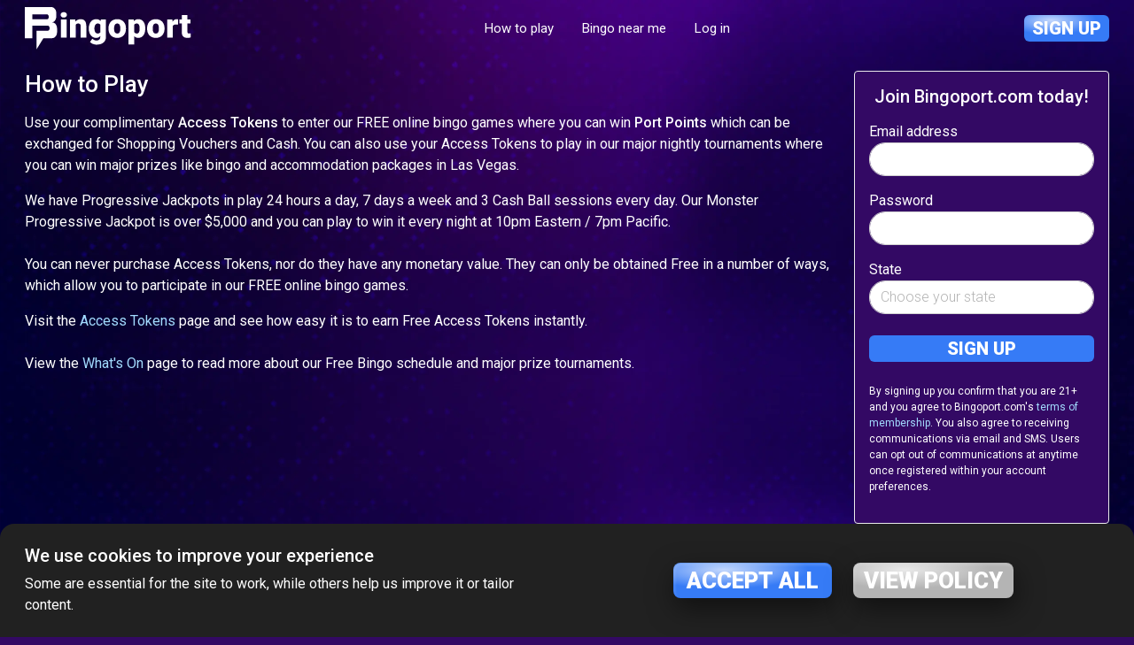

--- FILE ---
content_type: text/html; charset=UTF-8
request_url: https://www.bingoport.com/how-to-play
body_size: 5966
content:

 
                
                
                
<!doctype html>
<html lang="en-GB" prefix="og: https://ogp.me/ns#" data-bs-theme="dark" data-rewards-theme="bingo" data-site-theme="bingoport-com">
    <head>
        <meta charset="utf-8">
        <meta name="viewport" content="width=device-width,initial-scale=1">

        <title>How to Play at Bingoport.com</title>

                    <meta property="og:site_name" content="Bingoport.com">
            <meta property="og:locale" content="en_US">
            <meta name="msvalidate.01" content="996A898ADD41533EA39677A7CA5D5190">
            <meta name="facebook-domain-verification" content="ymapm1braadlt4267z9tpbqz71vha8">

                            <meta name="description" content="&lt;p&gt;Use your complimentary &lt;strong&gt;Access Tokens&lt;/strong&gt; to enter our FREE online bingo games where ">
                                                    <meta property="og:title" content="How to Play at Bingoport.com">
                                        <meta property="og:description" content="&lt;p&gt;Use your complimentary &lt;strong&gt;Access Tokens&lt;/strong&gt; to enter our FREE online bingo games where ">
                                        <meta property="og:type" content="website">
                                                    <meta property="og:url" content="https://www.bingoport.com/how-to-play">
                    
                                    <link rel="canonical" href="https://www.bingoport.com/how-to-play">
                    
        <link rel="icon" href="https://cdn.zentrl.io/images/favicon/bingoport-com.ico">
        <link rel="manifest" href="/manifest.json">
        <link rel="preconnect" href="https://cdn.zentrl.io">
        <link rel="preconnect" href="https://cdn.ampproject.org">
        <link rel="preconnect" href="https://fonts.gstatic.com" crossorigin>
        <link rel="preconnect" href="https://fonts.googleapis.com">
        <link rel="stylesheet" href="https://fonts.googleapis.com/css2?family=Roboto+Slab:wght@400;700&family=Roboto:ital,wght@0,100;0,300;0,400;0,500;0,600;0,700;0,900;1,300;1,400&display=swap">

                    <link crossorigin rel="stylesheet" href="/build/web/assets/app-BCMiCZHg.css"><link crossorigin rel="modulepreload" href="/build/web/assets/_commonjsHelpers-Cpj98o6Y.js"><link crossorigin rel="modulepreload" href="/build/web/assets/bootstrap-CemolwQa.js">
        
                                    <script async src="https://pagead2.googlesyndication.com/pagead/js/adsbygoogle.js?client=ca-pub-2698622699638025" crossorigin="anonymous"></script>
                            <script>
            window.isRegistrationLog = 1;
        </script>
        
                                    <script async src="https://www.googletagmanager.com/gtag/js?id=G-Q94R3Y2M5Q"></script>
<script>
    window.dataLayer = window.dataLayer || [];
    function gtag(){dataLayer.push(arguments);}
    gtag('js', new Date());
    gtag('config', 'G-Q94R3Y2M5Q');
</script>
<!-- Google tag (gtag.js) -->
                <!-- Google Tag Manager -->
<script>(function(w,d,s,l,i){w[l]=w[l]||[];w[l].push({'gtm.start':
new Date().getTime(),event:'gtm.js'});var f=d.getElementsByTagName(s)[0],
j=d.createElement(s),dl=l!='dataLayer'?'&l='+l:'';j.async=true;j.src=
'https://www.googletagmanager.com/gtm.js?id='+i+dl;f.parentNode.insertBefore(j,f);
})(window,document,'script','dataLayer','GTM-M9FP26G7');</script>
<!-- End Google Tag Manager -->
                    
                    <script src="https://www.google.com/recaptcha/api.js?render=6Lf02vIZAAAAAM0bli6IN9YSRikHMS95pHVUMjFb"></script>
        
                        <script>
        window.fbAsyncInit = function() {
            FB.init({
                appId: '3019932214994719',
                xfbml: true,
                version: 'v2.4'
            });

            FB.Event.subscribe('edge.create', function(url,element) {
                BingoportFacebookLike(url, element);
            });
        };

        (function(d, s, id){
            var js, fjs = d.getElementsByTagName(s)[0];
            if (d.getElementById(id)) {return;}
            js = d.createElement(s); js.id = id;
            js.src = "//connect.facebook.net/en_US/sdk.js";
            fjs.parentNode.insertBefore(js, fjs);
        }(document, 'script', 'facebook-jssdk'));
    </script>
        
                            
        
        
                    <script type="application/ld+json">
    {
        "@context": "https://schema.org",
        "@type": "Organization",
        "name": "Bingoport.com",
        "url": "https://www.bingoport.com",
        "logo": "https://www.bingoport.com/images/logos/dark/bingoport-com.svg",
        "sameAs": [
            "https://facebook.com/bingoport",
            "https://twitter.com/bingoport",
                            ""                    ]
    }
</script>
            </head>
    <body class="bg-body-image" data-controller="user-streaming">
        <!-- Google Tag Manager (noscript) -->
<noscript><iframe src="https://www.googletagmanager.com/ns.html?id=GTM-M9FP26G7"
height="0" width="0" style="display:none;visibility:hidden"></iframe></noscript>
<!-- End Google Tag Manager (noscript) -->
        <div class="page" data-controller="page log" data-page-offset-value="0">
            <header class="bg-body-image" data-page-target="header">
                                    <div class="navbar">
    <div class="container">
        <div class="navbar__item navbar__toggle">
            <button
    type="button"
    class="btn-toggle"
    data-bs-toggle="collapse"
    data-bs-target="#nav-primary"
    aria-expanded="false"
    aria-label="Toggle navigation"
>
    <svg xmlns="http://www.w3.org/2000/svg"
        width="16"
        height="14"
        viewBox="0 0 16 14"
        fill="none"
        class="d-block"
    >
        <rect y="0" width="16" height="2" rx="1" />
        <rect y="6" width="16" height="2" rx="1" />
        <rect y="12" width="16" height="2" rx="1" />
    </svg>
</button>
                    </div>

        <div class="navbar__item navbar__logo">
            
    <a
        href="/"
        class="logo bingoport-com"
        data-action="click->log#logAction" data-log-target-param="Page logo" data-log-intention-param="Local navigation (/)"
    >
        <picture class="">
    <source
        media="(max-width: 767px)"
        srcset="/images/logos/dark/bingoport-com-s.svg"
    />
            <source
            media="(min-width: 768px) and (max-width: 1199px)"
            srcset="/images/logos/dark/bingoport-com-s.svg"
        />
        <source
            media="(min-width: 1200px)"
            srcset="/images/logos/dark/bingoport-com.svg"
        />
        <img src="/images/logos/dark/bingoport-com.svg" alt="Return to Bingoport.com homepage" class="" />
</picture>
    </a>
        </div>

        <nav class="navbar__item navbar__nav navbar-collapse collapse" id="nav-primary" aria-label="Primary nav">
            <ul class="navbar-nav align-items-xl-center">
                                                                                        <li class="nav-item">
                                    <a
                        class="nav-link"
                        href="/how-to-play"
                        id="how%20to%20play"
                        data-action="click->log#logAction" data-log-target-param="Main menu link" data-log-intention-param="Local navigation (/how-to-play)"
                    >
                        How to play
                    </a>
                            </li>
                                                                                                                                                                                                                                                                                                                                                <li class="nav-item">
                                    <a
                        class="nav-link"
                        href="/bingo-halls"
                        id="bingo%20near%20me"
                        data-action="click->log#logAction" data-log-target-param="Main menu link" data-log-intention-param="Local navigation (/bingo-halls)"
                    >
                        Bingo near me
                    </a>
                            </li>
            
            <li class="nav-item">
            <a
                class="nav-link"
                href="/login"
            >
                Log in
            </a>
        </li>
    </ul>

        </nav>

        <div class="navbar__item navbar__end">
                                                <a href="/login?register=1" class="btn btn-primary-gradient">
    Sign up
</a>
                                    </div>
    </div>
</div>
                            </header>
            <main>
                                                    

    <div class="container pt-3 pb-6">
        <div class="row">
            <div class="col-12 col-xl-9">
                <h1>
                    How to Play
                </h1>
                                                    <p>Use your complimentary <strong>Access Tokens</strong> to enter our FREE online bingo games where you can win <strong>Port Points</strong> which can be exchanged for Shopping Vouchers and Cash. You can also use your Access Tokens to play in our major nightly tournaments where you can win major prizes like bingo and accommodation packages in Las Vegas.</p>

<p>We have Progressive Jackpots in play 24 hours a day, 7 days a week and 3 Cash Ball sessions every day. Our Monster Progressive Jackpot is over $5,000 and you can play to win it every night at 10pm Eastern / 7pm Pacific.<br />
<br />
You can never purchase Access Tokens, nor do they have any monetary value. They can only be obtained Free in a number of ways, which allow you to participate in our FREE online bingo games.</p>

<p>Visit the <a href="https://www.bingoport.com/how-to-get-tokens">Access Tokens</a> page and see how easy it is to earn Free Access Tokens instantly.<br />
<br />
View the <a href="https://www.bingoport.com/whats-on">What&#39;s On</a> page to read more about our Free Bingo schedule and major prize tournaments.</p>
                            </div>
                                                                        <div class="col-12 col-md-4 col-xl-3 ms-auto me-auto">
                                <div class="card focal-card sticky-top mt-0" data-page-target="offset">
        <div class="card-body">
            <h2 class="h3 mt-0 mb-3 text-center">
                Join Bingoport.com today!
            </h2>
                <form  name="registration_form" method="post" action="/login?register=true" id="registration-form" class="ui-recaptcha signup-form" data-controller="recaptcha-form" data-action="recaptcha-form#processRecaptcha:prevent" data-recaptcha-form-token-value="6Lf02vIZAAAAAM0bli6IN9YSRikHMS95pHVUMjFb" role="form">
    <div class="d-none">
            <label class="control-label" for="registration_form_subscribe">I agree to the <a target="_blank" href="/terms-and-conditions">terms of membership</a></label>
            <input type="hidden"     id="registration_form_subscribe" name="registration_form[subscribe]"         value="1" class="form-control" value="1" >
    </div>

    <div class="d-none">
            <label class="control-label" for="registration_form_thirdParty">I wish to receive special email offers related to 3rd parties</label>
            <input type="hidden"     id="registration_form_thirdParty" name="registration_form[thirdParty]"         value="1" class="form-control" >
    </div>

            <div class="form-group">
                <label class="control-label required" for="registration_form_email">Email address</label>
                <input type="email"     id="registration_form_email" name="registration_form[email]"  required="required"        autocomplete="username" class="form-control" >
                
        </div>
    
    <div class="form-group">
            <label class="control-label required" for="registration_form_password">Password</label>
            <input type="text"     id="registration_form_password" name="registration_form[password]"  required="required"        autocomplete="new-password" minlength="8" maxlength="20" pattern="^(?=.*[A-Za-z])(?=.*[0-9]).{8,20}$" data-controller="custom-validation" data-action="custom-validation#validate" data-custom-validation-type-value="password" class="form-control" >
            
    </div>

    
            <div class="form-group">
                <label class="control-label required" for="registration_form_county">State</label>
                <select     id="registration_form_county" name="registration_form[county]"  required="required"        class="w-100 form-control"><option  disabled="disabled" selected="selected" value="">Choose your state</option><option value="AK"
                                                    >
                    Alaska
                </option><option value="AL"
                                                    >
                    Alabama
                </option><option value="AR"
                                                    >
                    Arkansas
                </option><option value="AZ"
                                                    >
                    Arizona
                </option><option value="CA"
                                                    >
                    California
                </option><option value="CO"
                                                    >
                    Colorado
                </option><option value="CT"
                                                    >
                    Connecticut
                </option><option value="DC"
                                                    >
                    Washington, D.C.
                </option><option value="DE"
                                                    >
                    Delaware
                </option><option value="FL"
                                                    >
                    Florida
                </option><option value="GA"
                                                    >
                    Georgia
                </option><option value="HI"
                                                    >
                    Hawaii
                </option><option value="IA"
                                                    >
                    Iowa
                </option><option value="ID"
                                                    >
                    Idaho
                </option><option value="IL"
                                                    >
                    Illinois
                </option><option value="IN"
                                                    >
                    Indiana
                </option><option value="KS"
                                                    >
                    Kansas
                </option><option value="KY"
                                                    >
                    Kentucky
                </option><option value="LA"
                                                    >
                    Louisiana
                </option><option value="MA"
                                                    >
                    Massachusetts
                </option><option value="MD"
                                                    >
                    Maryland
                </option><option value="ME"
                                                    >
                    Maine
                </option><option value="MI"
                                                    >
                    Michigan
                </option><option value="MN"
                                                    >
                    Minnesota
                </option><option value="MO"
                                                    >
                    Missouri
                </option><option value="MS"
                                                    >
                    Mississippi
                </option><option value="MT"
                                                    >
                    Montana
                </option><option value="NC"
                                                    >
                    North Carolina
                </option><option value="ND"
                                                    >
                    North Dakota
                </option><option value="NE"
                                                    >
                    Nebraska
                </option><option value="NH"
                                                    >
                    New Hampshire
                </option><option value="NJ"
                                                    >
                    New Jersey
                </option><option value="NM"
                                                    >
                    New Mexico
                </option><option value="NV"
                                                    >
                    Nevada
                </option><option value="NY"
                                                    >
                    New York
                </option><option value="OH"
                                                    >
                    Ohio
                </option><option value="OK"
                                                    >
                    Oklahoma
                </option><option value="OR"
                                                    >
                    Oregon
                </option><option value="PA"
                                                    >
                    Pennsylvania
                </option><option value="RI"
                                                    >
                    Rhode Island
                </option><option value="SC"
                                                    >
                    South Carolina
                </option><option value="SD"
                                                    >
                    South Dakota
                </option><option value="TN"
                                                    >
                    Tennessee
                </option><option value="TX"
                                                    >
                    Texas
                </option><option value="UT"
                                                    >
                    Utah
                </option><option value="VA"
                                                    >
                    Virginia
                </option><option value="VT"
                                                    >
                    Vermont
                </option><option value="WA"
                                                    >
                    Washington
                </option><option value="WI"
                                                    >
                    Wisconsin
                </option><option value="WV"
                                                    >
                    West Virginia
                </option><option value="WY"
                                                    >
                    Wyoming
                </option></select>
                
        </div>
    
    <div class="d-none">
           
           <input type="hidden"     id="registration_form_country" name="registration_form[country]"         class="form-control" value="US" >
    </div>

                                    
    <div class="form-group mt-4 mb-3">
        <input
            type="submit"
            class="btn btn-primary w-100"
            id="_submit_registration"
            name="_submit"
            value="Sign up"
            data-recaptcha-form-target="submit"
        >
    </div>

    
    <p class="text-xs mt-4">
                By signing up you confirm that you are 21+ and you agree to
        Bingoport.com's <a href="/terms-and-conditions" target="_blank">terms of
        membership</a>. You also agree to receiving communications via email and
        SMS. Users can opt out of communications at anytime once registered within
        your account preferences.
    </p>
    <input type="hidden"     id="registration_form_promo" name="registration_form[promo]"         class="form-control" ><input type="hidden"     id="registration_form__token" name="registration_form[_token]"         class="form-control" value="8b18f3e7e.CNixcPiC9vFcn1lOkp-UA1s8hxQKowK_zyoUQNRJoCM.ZL_ZNZzPw5gPyg0c5c_YTzxR7XlGy2zFumdWAYN56xJGlegArNXbnzXGCA" ></form>
        </div>
    </div>
                        </div>
                                                        </div>
    </div>

                </main>
            <aside class=" bg-body-image">
                                    

                            </aside>
            <footer>
                                    <nav class="footer-menu" aria-label="Footer">
    <div class="container">
                                                                <ul class="list-inline text-center mb-0">
                                                                                                <li class="list-inline-item w-100 w-xl-auto px-2 mb-3 mb-xl-0">
                                        <a
                                            href="/about-us"
                                            class="text-blue-light"
                                            data-action="click->log#logAction" data-log-target-param="Footer menu link" data-log-intention-param="Footer navigation (/about-us)"
                                        >
                                            About us
                                        </a>
                                    </li>
                                                                                                                                <li class="list-inline-item w-100 w-xl-auto px-2 mb-3 mb-xl-0">
                                        <a
                                            href="/contact-us"
                                            class="text-blue-light"
                                            data-action="click->log#logAction" data-log-target-param="Footer menu link" data-log-intention-param="Footer navigation (/contact-us)"
                                        >
                                            Contact us
                                        </a>
                                    </li>
                                                                                                                                <li class="list-inline-item w-100 w-xl-auto px-2 mb-3 mb-xl-0">
                                        <a
                                            href="/help-and-support"
                                            class="text-blue-light"
                                            data-action="click->log#logAction" data-log-target-param="Footer menu link" data-log-intention-param="Footer navigation (/help-and-support)"
                                        >
                                            Help
                                        </a>
                                    </li>
                                                                                                                                <li class="list-inline-item w-100 w-xl-auto px-2 mb-3 mb-xl-0">
                                        <a
                                            href="/terms-and-conditions"
                                            class="text-blue-light"
                                            data-action="click->log#logAction" data-log-target-param="Footer menu link" data-log-intention-param="Footer navigation (/terms-and-conditions)"
                                        >
                                            Terms &amp; conditions
                                        </a>
                                    </li>
                                                                                                                                <li class="list-inline-item w-100 w-xl-auto px-2 mb-0">
                                        <a
                                            href="/privacy"
                                            class="text-blue-light"
                                            data-action="click->log#logAction" data-log-target-param="Footer menu link" data-log-intention-param="Footer navigation (/privacy)"
                                        >
                                            Privacy policy
                                        </a>
                                    </li>
                                                                                    </ul>
                                                                            </div>
</nav>

                
                                    <div class="footer-copyright">
    <div class="container">
        
        
                <p class="text-center mb-0">&copy;
            2026
            1st Leads Ltd.
        </p>
    </div>
</div>
                            </footer>
        </div>

                            
                                    <div class="cookie-banner" data-controller="cookie-banner">
    <div class="container">
        <div class="row align-items-center">
            <div class="col-12 col-xl-6">
                <h2 class="h3">
                    We use cookies to improve your experience
                </h2>
                <p class="mb-4 mb-xl-0">
                    Some are essential for the site to work, while others help us
                    improve it or tailor content.
                </p>
            </div>
            <div class="col-12 col-xl-6" data-controller="width-match">
                <div class="row align-items-center justify-content-center gap-4">
                    <div class="col-12 col-md-auto text-center">
                        <button
                            type="button"
                            class="btn btn-primary-gradient btn-lg d-inline-block w-auto"
                            data-action="cookie-banner#setCookieSeen"
                            data-width-match-target="match"
                        >
                            Accept all
                        </button>
                    </div>
                    <div class="col-12 col-md-auto text-center">
                        <a
                            href="/terms-and-conditions"
                            class="btn btn-gradient btn-lg d-inline-block w-auto"
                            target="_blank"
                             data-width-match-target="match"
                        >
                            View policy
                        </a>
                    </div>
                </div>
            </div>
        </div>
    </div>
</div>
                    
                            
                    <script crossorigin type="module" src="/build/web/assets/app-CysgV8tI.js"></script>
        
                    <div class="d-none">
    <script>
        !function(f,b,e,v,n,t,s)
        {if(f.fbq)return;n=f.fbq=function(){n.callMethod?
        n.callMethod.apply(n,arguments):n.queue.push(arguments)};
        if(!f._fbq)f._fbq=n;n.push=n;n.loaded=!0;n.version='2.0';
        n.queue=[];t=b.createElement(e);t.async=!0;
        t.src=v;s=b.getElementsByTagName(e)[0];
        s.parentNode.insertBefore(t,s)}(window, document,'script',
        'https://connect.facebook.net/en_US/fbevents.js');
        fbq('init', '648817007005597');
        fbq('track', 'PageView');
    </script>
    <noscript>
        <img
            height="1"
            width="1"
            style="display:none"
            src="https://www.facebook.com/tr?id=648817007005597&ev=PageView&noscript=1"
        />
    </noscript>
</div>
            <script id="alidatatable-scripts" type="text/javascript"></script></body>
</html>


--- FILE ---
content_type: text/html; charset=utf-8
request_url: https://www.google.com/recaptcha/api2/anchor?ar=1&k=6Lf02vIZAAAAAM0bli6IN9YSRikHMS95pHVUMjFb&co=aHR0cHM6Ly93d3cuYmluZ29wb3J0LmNvbTo0NDM.&hl=en&v=N67nZn4AqZkNcbeMu4prBgzg&size=invisible&anchor-ms=20000&execute-ms=30000&cb=agf9pfblxk9q
body_size: 48658
content:
<!DOCTYPE HTML><html dir="ltr" lang="en"><head><meta http-equiv="Content-Type" content="text/html; charset=UTF-8">
<meta http-equiv="X-UA-Compatible" content="IE=edge">
<title>reCAPTCHA</title>
<style type="text/css">
/* cyrillic-ext */
@font-face {
  font-family: 'Roboto';
  font-style: normal;
  font-weight: 400;
  font-stretch: 100%;
  src: url(//fonts.gstatic.com/s/roboto/v48/KFO7CnqEu92Fr1ME7kSn66aGLdTylUAMa3GUBHMdazTgWw.woff2) format('woff2');
  unicode-range: U+0460-052F, U+1C80-1C8A, U+20B4, U+2DE0-2DFF, U+A640-A69F, U+FE2E-FE2F;
}
/* cyrillic */
@font-face {
  font-family: 'Roboto';
  font-style: normal;
  font-weight: 400;
  font-stretch: 100%;
  src: url(//fonts.gstatic.com/s/roboto/v48/KFO7CnqEu92Fr1ME7kSn66aGLdTylUAMa3iUBHMdazTgWw.woff2) format('woff2');
  unicode-range: U+0301, U+0400-045F, U+0490-0491, U+04B0-04B1, U+2116;
}
/* greek-ext */
@font-face {
  font-family: 'Roboto';
  font-style: normal;
  font-weight: 400;
  font-stretch: 100%;
  src: url(//fonts.gstatic.com/s/roboto/v48/KFO7CnqEu92Fr1ME7kSn66aGLdTylUAMa3CUBHMdazTgWw.woff2) format('woff2');
  unicode-range: U+1F00-1FFF;
}
/* greek */
@font-face {
  font-family: 'Roboto';
  font-style: normal;
  font-weight: 400;
  font-stretch: 100%;
  src: url(//fonts.gstatic.com/s/roboto/v48/KFO7CnqEu92Fr1ME7kSn66aGLdTylUAMa3-UBHMdazTgWw.woff2) format('woff2');
  unicode-range: U+0370-0377, U+037A-037F, U+0384-038A, U+038C, U+038E-03A1, U+03A3-03FF;
}
/* math */
@font-face {
  font-family: 'Roboto';
  font-style: normal;
  font-weight: 400;
  font-stretch: 100%;
  src: url(//fonts.gstatic.com/s/roboto/v48/KFO7CnqEu92Fr1ME7kSn66aGLdTylUAMawCUBHMdazTgWw.woff2) format('woff2');
  unicode-range: U+0302-0303, U+0305, U+0307-0308, U+0310, U+0312, U+0315, U+031A, U+0326-0327, U+032C, U+032F-0330, U+0332-0333, U+0338, U+033A, U+0346, U+034D, U+0391-03A1, U+03A3-03A9, U+03B1-03C9, U+03D1, U+03D5-03D6, U+03F0-03F1, U+03F4-03F5, U+2016-2017, U+2034-2038, U+203C, U+2040, U+2043, U+2047, U+2050, U+2057, U+205F, U+2070-2071, U+2074-208E, U+2090-209C, U+20D0-20DC, U+20E1, U+20E5-20EF, U+2100-2112, U+2114-2115, U+2117-2121, U+2123-214F, U+2190, U+2192, U+2194-21AE, U+21B0-21E5, U+21F1-21F2, U+21F4-2211, U+2213-2214, U+2216-22FF, U+2308-230B, U+2310, U+2319, U+231C-2321, U+2336-237A, U+237C, U+2395, U+239B-23B7, U+23D0, U+23DC-23E1, U+2474-2475, U+25AF, U+25B3, U+25B7, U+25BD, U+25C1, U+25CA, U+25CC, U+25FB, U+266D-266F, U+27C0-27FF, U+2900-2AFF, U+2B0E-2B11, U+2B30-2B4C, U+2BFE, U+3030, U+FF5B, U+FF5D, U+1D400-1D7FF, U+1EE00-1EEFF;
}
/* symbols */
@font-face {
  font-family: 'Roboto';
  font-style: normal;
  font-weight: 400;
  font-stretch: 100%;
  src: url(//fonts.gstatic.com/s/roboto/v48/KFO7CnqEu92Fr1ME7kSn66aGLdTylUAMaxKUBHMdazTgWw.woff2) format('woff2');
  unicode-range: U+0001-000C, U+000E-001F, U+007F-009F, U+20DD-20E0, U+20E2-20E4, U+2150-218F, U+2190, U+2192, U+2194-2199, U+21AF, U+21E6-21F0, U+21F3, U+2218-2219, U+2299, U+22C4-22C6, U+2300-243F, U+2440-244A, U+2460-24FF, U+25A0-27BF, U+2800-28FF, U+2921-2922, U+2981, U+29BF, U+29EB, U+2B00-2BFF, U+4DC0-4DFF, U+FFF9-FFFB, U+10140-1018E, U+10190-1019C, U+101A0, U+101D0-101FD, U+102E0-102FB, U+10E60-10E7E, U+1D2C0-1D2D3, U+1D2E0-1D37F, U+1F000-1F0FF, U+1F100-1F1AD, U+1F1E6-1F1FF, U+1F30D-1F30F, U+1F315, U+1F31C, U+1F31E, U+1F320-1F32C, U+1F336, U+1F378, U+1F37D, U+1F382, U+1F393-1F39F, U+1F3A7-1F3A8, U+1F3AC-1F3AF, U+1F3C2, U+1F3C4-1F3C6, U+1F3CA-1F3CE, U+1F3D4-1F3E0, U+1F3ED, U+1F3F1-1F3F3, U+1F3F5-1F3F7, U+1F408, U+1F415, U+1F41F, U+1F426, U+1F43F, U+1F441-1F442, U+1F444, U+1F446-1F449, U+1F44C-1F44E, U+1F453, U+1F46A, U+1F47D, U+1F4A3, U+1F4B0, U+1F4B3, U+1F4B9, U+1F4BB, U+1F4BF, U+1F4C8-1F4CB, U+1F4D6, U+1F4DA, U+1F4DF, U+1F4E3-1F4E6, U+1F4EA-1F4ED, U+1F4F7, U+1F4F9-1F4FB, U+1F4FD-1F4FE, U+1F503, U+1F507-1F50B, U+1F50D, U+1F512-1F513, U+1F53E-1F54A, U+1F54F-1F5FA, U+1F610, U+1F650-1F67F, U+1F687, U+1F68D, U+1F691, U+1F694, U+1F698, U+1F6AD, U+1F6B2, U+1F6B9-1F6BA, U+1F6BC, U+1F6C6-1F6CF, U+1F6D3-1F6D7, U+1F6E0-1F6EA, U+1F6F0-1F6F3, U+1F6F7-1F6FC, U+1F700-1F7FF, U+1F800-1F80B, U+1F810-1F847, U+1F850-1F859, U+1F860-1F887, U+1F890-1F8AD, U+1F8B0-1F8BB, U+1F8C0-1F8C1, U+1F900-1F90B, U+1F93B, U+1F946, U+1F984, U+1F996, U+1F9E9, U+1FA00-1FA6F, U+1FA70-1FA7C, U+1FA80-1FA89, U+1FA8F-1FAC6, U+1FACE-1FADC, U+1FADF-1FAE9, U+1FAF0-1FAF8, U+1FB00-1FBFF;
}
/* vietnamese */
@font-face {
  font-family: 'Roboto';
  font-style: normal;
  font-weight: 400;
  font-stretch: 100%;
  src: url(//fonts.gstatic.com/s/roboto/v48/KFO7CnqEu92Fr1ME7kSn66aGLdTylUAMa3OUBHMdazTgWw.woff2) format('woff2');
  unicode-range: U+0102-0103, U+0110-0111, U+0128-0129, U+0168-0169, U+01A0-01A1, U+01AF-01B0, U+0300-0301, U+0303-0304, U+0308-0309, U+0323, U+0329, U+1EA0-1EF9, U+20AB;
}
/* latin-ext */
@font-face {
  font-family: 'Roboto';
  font-style: normal;
  font-weight: 400;
  font-stretch: 100%;
  src: url(//fonts.gstatic.com/s/roboto/v48/KFO7CnqEu92Fr1ME7kSn66aGLdTylUAMa3KUBHMdazTgWw.woff2) format('woff2');
  unicode-range: U+0100-02BA, U+02BD-02C5, U+02C7-02CC, U+02CE-02D7, U+02DD-02FF, U+0304, U+0308, U+0329, U+1D00-1DBF, U+1E00-1E9F, U+1EF2-1EFF, U+2020, U+20A0-20AB, U+20AD-20C0, U+2113, U+2C60-2C7F, U+A720-A7FF;
}
/* latin */
@font-face {
  font-family: 'Roboto';
  font-style: normal;
  font-weight: 400;
  font-stretch: 100%;
  src: url(//fonts.gstatic.com/s/roboto/v48/KFO7CnqEu92Fr1ME7kSn66aGLdTylUAMa3yUBHMdazQ.woff2) format('woff2');
  unicode-range: U+0000-00FF, U+0131, U+0152-0153, U+02BB-02BC, U+02C6, U+02DA, U+02DC, U+0304, U+0308, U+0329, U+2000-206F, U+20AC, U+2122, U+2191, U+2193, U+2212, U+2215, U+FEFF, U+FFFD;
}
/* cyrillic-ext */
@font-face {
  font-family: 'Roboto';
  font-style: normal;
  font-weight: 500;
  font-stretch: 100%;
  src: url(//fonts.gstatic.com/s/roboto/v48/KFO7CnqEu92Fr1ME7kSn66aGLdTylUAMa3GUBHMdazTgWw.woff2) format('woff2');
  unicode-range: U+0460-052F, U+1C80-1C8A, U+20B4, U+2DE0-2DFF, U+A640-A69F, U+FE2E-FE2F;
}
/* cyrillic */
@font-face {
  font-family: 'Roboto';
  font-style: normal;
  font-weight: 500;
  font-stretch: 100%;
  src: url(//fonts.gstatic.com/s/roboto/v48/KFO7CnqEu92Fr1ME7kSn66aGLdTylUAMa3iUBHMdazTgWw.woff2) format('woff2');
  unicode-range: U+0301, U+0400-045F, U+0490-0491, U+04B0-04B1, U+2116;
}
/* greek-ext */
@font-face {
  font-family: 'Roboto';
  font-style: normal;
  font-weight: 500;
  font-stretch: 100%;
  src: url(//fonts.gstatic.com/s/roboto/v48/KFO7CnqEu92Fr1ME7kSn66aGLdTylUAMa3CUBHMdazTgWw.woff2) format('woff2');
  unicode-range: U+1F00-1FFF;
}
/* greek */
@font-face {
  font-family: 'Roboto';
  font-style: normal;
  font-weight: 500;
  font-stretch: 100%;
  src: url(//fonts.gstatic.com/s/roboto/v48/KFO7CnqEu92Fr1ME7kSn66aGLdTylUAMa3-UBHMdazTgWw.woff2) format('woff2');
  unicode-range: U+0370-0377, U+037A-037F, U+0384-038A, U+038C, U+038E-03A1, U+03A3-03FF;
}
/* math */
@font-face {
  font-family: 'Roboto';
  font-style: normal;
  font-weight: 500;
  font-stretch: 100%;
  src: url(//fonts.gstatic.com/s/roboto/v48/KFO7CnqEu92Fr1ME7kSn66aGLdTylUAMawCUBHMdazTgWw.woff2) format('woff2');
  unicode-range: U+0302-0303, U+0305, U+0307-0308, U+0310, U+0312, U+0315, U+031A, U+0326-0327, U+032C, U+032F-0330, U+0332-0333, U+0338, U+033A, U+0346, U+034D, U+0391-03A1, U+03A3-03A9, U+03B1-03C9, U+03D1, U+03D5-03D6, U+03F0-03F1, U+03F4-03F5, U+2016-2017, U+2034-2038, U+203C, U+2040, U+2043, U+2047, U+2050, U+2057, U+205F, U+2070-2071, U+2074-208E, U+2090-209C, U+20D0-20DC, U+20E1, U+20E5-20EF, U+2100-2112, U+2114-2115, U+2117-2121, U+2123-214F, U+2190, U+2192, U+2194-21AE, U+21B0-21E5, U+21F1-21F2, U+21F4-2211, U+2213-2214, U+2216-22FF, U+2308-230B, U+2310, U+2319, U+231C-2321, U+2336-237A, U+237C, U+2395, U+239B-23B7, U+23D0, U+23DC-23E1, U+2474-2475, U+25AF, U+25B3, U+25B7, U+25BD, U+25C1, U+25CA, U+25CC, U+25FB, U+266D-266F, U+27C0-27FF, U+2900-2AFF, U+2B0E-2B11, U+2B30-2B4C, U+2BFE, U+3030, U+FF5B, U+FF5D, U+1D400-1D7FF, U+1EE00-1EEFF;
}
/* symbols */
@font-face {
  font-family: 'Roboto';
  font-style: normal;
  font-weight: 500;
  font-stretch: 100%;
  src: url(//fonts.gstatic.com/s/roboto/v48/KFO7CnqEu92Fr1ME7kSn66aGLdTylUAMaxKUBHMdazTgWw.woff2) format('woff2');
  unicode-range: U+0001-000C, U+000E-001F, U+007F-009F, U+20DD-20E0, U+20E2-20E4, U+2150-218F, U+2190, U+2192, U+2194-2199, U+21AF, U+21E6-21F0, U+21F3, U+2218-2219, U+2299, U+22C4-22C6, U+2300-243F, U+2440-244A, U+2460-24FF, U+25A0-27BF, U+2800-28FF, U+2921-2922, U+2981, U+29BF, U+29EB, U+2B00-2BFF, U+4DC0-4DFF, U+FFF9-FFFB, U+10140-1018E, U+10190-1019C, U+101A0, U+101D0-101FD, U+102E0-102FB, U+10E60-10E7E, U+1D2C0-1D2D3, U+1D2E0-1D37F, U+1F000-1F0FF, U+1F100-1F1AD, U+1F1E6-1F1FF, U+1F30D-1F30F, U+1F315, U+1F31C, U+1F31E, U+1F320-1F32C, U+1F336, U+1F378, U+1F37D, U+1F382, U+1F393-1F39F, U+1F3A7-1F3A8, U+1F3AC-1F3AF, U+1F3C2, U+1F3C4-1F3C6, U+1F3CA-1F3CE, U+1F3D4-1F3E0, U+1F3ED, U+1F3F1-1F3F3, U+1F3F5-1F3F7, U+1F408, U+1F415, U+1F41F, U+1F426, U+1F43F, U+1F441-1F442, U+1F444, U+1F446-1F449, U+1F44C-1F44E, U+1F453, U+1F46A, U+1F47D, U+1F4A3, U+1F4B0, U+1F4B3, U+1F4B9, U+1F4BB, U+1F4BF, U+1F4C8-1F4CB, U+1F4D6, U+1F4DA, U+1F4DF, U+1F4E3-1F4E6, U+1F4EA-1F4ED, U+1F4F7, U+1F4F9-1F4FB, U+1F4FD-1F4FE, U+1F503, U+1F507-1F50B, U+1F50D, U+1F512-1F513, U+1F53E-1F54A, U+1F54F-1F5FA, U+1F610, U+1F650-1F67F, U+1F687, U+1F68D, U+1F691, U+1F694, U+1F698, U+1F6AD, U+1F6B2, U+1F6B9-1F6BA, U+1F6BC, U+1F6C6-1F6CF, U+1F6D3-1F6D7, U+1F6E0-1F6EA, U+1F6F0-1F6F3, U+1F6F7-1F6FC, U+1F700-1F7FF, U+1F800-1F80B, U+1F810-1F847, U+1F850-1F859, U+1F860-1F887, U+1F890-1F8AD, U+1F8B0-1F8BB, U+1F8C0-1F8C1, U+1F900-1F90B, U+1F93B, U+1F946, U+1F984, U+1F996, U+1F9E9, U+1FA00-1FA6F, U+1FA70-1FA7C, U+1FA80-1FA89, U+1FA8F-1FAC6, U+1FACE-1FADC, U+1FADF-1FAE9, U+1FAF0-1FAF8, U+1FB00-1FBFF;
}
/* vietnamese */
@font-face {
  font-family: 'Roboto';
  font-style: normal;
  font-weight: 500;
  font-stretch: 100%;
  src: url(//fonts.gstatic.com/s/roboto/v48/KFO7CnqEu92Fr1ME7kSn66aGLdTylUAMa3OUBHMdazTgWw.woff2) format('woff2');
  unicode-range: U+0102-0103, U+0110-0111, U+0128-0129, U+0168-0169, U+01A0-01A1, U+01AF-01B0, U+0300-0301, U+0303-0304, U+0308-0309, U+0323, U+0329, U+1EA0-1EF9, U+20AB;
}
/* latin-ext */
@font-face {
  font-family: 'Roboto';
  font-style: normal;
  font-weight: 500;
  font-stretch: 100%;
  src: url(//fonts.gstatic.com/s/roboto/v48/KFO7CnqEu92Fr1ME7kSn66aGLdTylUAMa3KUBHMdazTgWw.woff2) format('woff2');
  unicode-range: U+0100-02BA, U+02BD-02C5, U+02C7-02CC, U+02CE-02D7, U+02DD-02FF, U+0304, U+0308, U+0329, U+1D00-1DBF, U+1E00-1E9F, U+1EF2-1EFF, U+2020, U+20A0-20AB, U+20AD-20C0, U+2113, U+2C60-2C7F, U+A720-A7FF;
}
/* latin */
@font-face {
  font-family: 'Roboto';
  font-style: normal;
  font-weight: 500;
  font-stretch: 100%;
  src: url(//fonts.gstatic.com/s/roboto/v48/KFO7CnqEu92Fr1ME7kSn66aGLdTylUAMa3yUBHMdazQ.woff2) format('woff2');
  unicode-range: U+0000-00FF, U+0131, U+0152-0153, U+02BB-02BC, U+02C6, U+02DA, U+02DC, U+0304, U+0308, U+0329, U+2000-206F, U+20AC, U+2122, U+2191, U+2193, U+2212, U+2215, U+FEFF, U+FFFD;
}
/* cyrillic-ext */
@font-face {
  font-family: 'Roboto';
  font-style: normal;
  font-weight: 900;
  font-stretch: 100%;
  src: url(//fonts.gstatic.com/s/roboto/v48/KFO7CnqEu92Fr1ME7kSn66aGLdTylUAMa3GUBHMdazTgWw.woff2) format('woff2');
  unicode-range: U+0460-052F, U+1C80-1C8A, U+20B4, U+2DE0-2DFF, U+A640-A69F, U+FE2E-FE2F;
}
/* cyrillic */
@font-face {
  font-family: 'Roboto';
  font-style: normal;
  font-weight: 900;
  font-stretch: 100%;
  src: url(//fonts.gstatic.com/s/roboto/v48/KFO7CnqEu92Fr1ME7kSn66aGLdTylUAMa3iUBHMdazTgWw.woff2) format('woff2');
  unicode-range: U+0301, U+0400-045F, U+0490-0491, U+04B0-04B1, U+2116;
}
/* greek-ext */
@font-face {
  font-family: 'Roboto';
  font-style: normal;
  font-weight: 900;
  font-stretch: 100%;
  src: url(//fonts.gstatic.com/s/roboto/v48/KFO7CnqEu92Fr1ME7kSn66aGLdTylUAMa3CUBHMdazTgWw.woff2) format('woff2');
  unicode-range: U+1F00-1FFF;
}
/* greek */
@font-face {
  font-family: 'Roboto';
  font-style: normal;
  font-weight: 900;
  font-stretch: 100%;
  src: url(//fonts.gstatic.com/s/roboto/v48/KFO7CnqEu92Fr1ME7kSn66aGLdTylUAMa3-UBHMdazTgWw.woff2) format('woff2');
  unicode-range: U+0370-0377, U+037A-037F, U+0384-038A, U+038C, U+038E-03A1, U+03A3-03FF;
}
/* math */
@font-face {
  font-family: 'Roboto';
  font-style: normal;
  font-weight: 900;
  font-stretch: 100%;
  src: url(//fonts.gstatic.com/s/roboto/v48/KFO7CnqEu92Fr1ME7kSn66aGLdTylUAMawCUBHMdazTgWw.woff2) format('woff2');
  unicode-range: U+0302-0303, U+0305, U+0307-0308, U+0310, U+0312, U+0315, U+031A, U+0326-0327, U+032C, U+032F-0330, U+0332-0333, U+0338, U+033A, U+0346, U+034D, U+0391-03A1, U+03A3-03A9, U+03B1-03C9, U+03D1, U+03D5-03D6, U+03F0-03F1, U+03F4-03F5, U+2016-2017, U+2034-2038, U+203C, U+2040, U+2043, U+2047, U+2050, U+2057, U+205F, U+2070-2071, U+2074-208E, U+2090-209C, U+20D0-20DC, U+20E1, U+20E5-20EF, U+2100-2112, U+2114-2115, U+2117-2121, U+2123-214F, U+2190, U+2192, U+2194-21AE, U+21B0-21E5, U+21F1-21F2, U+21F4-2211, U+2213-2214, U+2216-22FF, U+2308-230B, U+2310, U+2319, U+231C-2321, U+2336-237A, U+237C, U+2395, U+239B-23B7, U+23D0, U+23DC-23E1, U+2474-2475, U+25AF, U+25B3, U+25B7, U+25BD, U+25C1, U+25CA, U+25CC, U+25FB, U+266D-266F, U+27C0-27FF, U+2900-2AFF, U+2B0E-2B11, U+2B30-2B4C, U+2BFE, U+3030, U+FF5B, U+FF5D, U+1D400-1D7FF, U+1EE00-1EEFF;
}
/* symbols */
@font-face {
  font-family: 'Roboto';
  font-style: normal;
  font-weight: 900;
  font-stretch: 100%;
  src: url(//fonts.gstatic.com/s/roboto/v48/KFO7CnqEu92Fr1ME7kSn66aGLdTylUAMaxKUBHMdazTgWw.woff2) format('woff2');
  unicode-range: U+0001-000C, U+000E-001F, U+007F-009F, U+20DD-20E0, U+20E2-20E4, U+2150-218F, U+2190, U+2192, U+2194-2199, U+21AF, U+21E6-21F0, U+21F3, U+2218-2219, U+2299, U+22C4-22C6, U+2300-243F, U+2440-244A, U+2460-24FF, U+25A0-27BF, U+2800-28FF, U+2921-2922, U+2981, U+29BF, U+29EB, U+2B00-2BFF, U+4DC0-4DFF, U+FFF9-FFFB, U+10140-1018E, U+10190-1019C, U+101A0, U+101D0-101FD, U+102E0-102FB, U+10E60-10E7E, U+1D2C0-1D2D3, U+1D2E0-1D37F, U+1F000-1F0FF, U+1F100-1F1AD, U+1F1E6-1F1FF, U+1F30D-1F30F, U+1F315, U+1F31C, U+1F31E, U+1F320-1F32C, U+1F336, U+1F378, U+1F37D, U+1F382, U+1F393-1F39F, U+1F3A7-1F3A8, U+1F3AC-1F3AF, U+1F3C2, U+1F3C4-1F3C6, U+1F3CA-1F3CE, U+1F3D4-1F3E0, U+1F3ED, U+1F3F1-1F3F3, U+1F3F5-1F3F7, U+1F408, U+1F415, U+1F41F, U+1F426, U+1F43F, U+1F441-1F442, U+1F444, U+1F446-1F449, U+1F44C-1F44E, U+1F453, U+1F46A, U+1F47D, U+1F4A3, U+1F4B0, U+1F4B3, U+1F4B9, U+1F4BB, U+1F4BF, U+1F4C8-1F4CB, U+1F4D6, U+1F4DA, U+1F4DF, U+1F4E3-1F4E6, U+1F4EA-1F4ED, U+1F4F7, U+1F4F9-1F4FB, U+1F4FD-1F4FE, U+1F503, U+1F507-1F50B, U+1F50D, U+1F512-1F513, U+1F53E-1F54A, U+1F54F-1F5FA, U+1F610, U+1F650-1F67F, U+1F687, U+1F68D, U+1F691, U+1F694, U+1F698, U+1F6AD, U+1F6B2, U+1F6B9-1F6BA, U+1F6BC, U+1F6C6-1F6CF, U+1F6D3-1F6D7, U+1F6E0-1F6EA, U+1F6F0-1F6F3, U+1F6F7-1F6FC, U+1F700-1F7FF, U+1F800-1F80B, U+1F810-1F847, U+1F850-1F859, U+1F860-1F887, U+1F890-1F8AD, U+1F8B0-1F8BB, U+1F8C0-1F8C1, U+1F900-1F90B, U+1F93B, U+1F946, U+1F984, U+1F996, U+1F9E9, U+1FA00-1FA6F, U+1FA70-1FA7C, U+1FA80-1FA89, U+1FA8F-1FAC6, U+1FACE-1FADC, U+1FADF-1FAE9, U+1FAF0-1FAF8, U+1FB00-1FBFF;
}
/* vietnamese */
@font-face {
  font-family: 'Roboto';
  font-style: normal;
  font-weight: 900;
  font-stretch: 100%;
  src: url(//fonts.gstatic.com/s/roboto/v48/KFO7CnqEu92Fr1ME7kSn66aGLdTylUAMa3OUBHMdazTgWw.woff2) format('woff2');
  unicode-range: U+0102-0103, U+0110-0111, U+0128-0129, U+0168-0169, U+01A0-01A1, U+01AF-01B0, U+0300-0301, U+0303-0304, U+0308-0309, U+0323, U+0329, U+1EA0-1EF9, U+20AB;
}
/* latin-ext */
@font-face {
  font-family: 'Roboto';
  font-style: normal;
  font-weight: 900;
  font-stretch: 100%;
  src: url(//fonts.gstatic.com/s/roboto/v48/KFO7CnqEu92Fr1ME7kSn66aGLdTylUAMa3KUBHMdazTgWw.woff2) format('woff2');
  unicode-range: U+0100-02BA, U+02BD-02C5, U+02C7-02CC, U+02CE-02D7, U+02DD-02FF, U+0304, U+0308, U+0329, U+1D00-1DBF, U+1E00-1E9F, U+1EF2-1EFF, U+2020, U+20A0-20AB, U+20AD-20C0, U+2113, U+2C60-2C7F, U+A720-A7FF;
}
/* latin */
@font-face {
  font-family: 'Roboto';
  font-style: normal;
  font-weight: 900;
  font-stretch: 100%;
  src: url(//fonts.gstatic.com/s/roboto/v48/KFO7CnqEu92Fr1ME7kSn66aGLdTylUAMa3yUBHMdazQ.woff2) format('woff2');
  unicode-range: U+0000-00FF, U+0131, U+0152-0153, U+02BB-02BC, U+02C6, U+02DA, U+02DC, U+0304, U+0308, U+0329, U+2000-206F, U+20AC, U+2122, U+2191, U+2193, U+2212, U+2215, U+FEFF, U+FFFD;
}

</style>
<link rel="stylesheet" type="text/css" href="https://www.gstatic.com/recaptcha/releases/N67nZn4AqZkNcbeMu4prBgzg/styles__ltr.css">
<script nonce="wARiW9Q1MqENj7a4qfVemQ" type="text/javascript">window['__recaptcha_api'] = 'https://www.google.com/recaptcha/api2/';</script>
<script type="text/javascript" src="https://www.gstatic.com/recaptcha/releases/N67nZn4AqZkNcbeMu4prBgzg/recaptcha__en.js" nonce="wARiW9Q1MqENj7a4qfVemQ">
      
    </script></head>
<body><div id="rc-anchor-alert" class="rc-anchor-alert"></div>
<input type="hidden" id="recaptcha-token" value="[base64]">
<script type="text/javascript" nonce="wARiW9Q1MqENj7a4qfVemQ">
      recaptcha.anchor.Main.init("[\x22ainput\x22,[\x22bgdata\x22,\x22\x22,\[base64]/[base64]/[base64]/[base64]/[base64]/UltsKytdPUU6KEU8MjA0OD9SW2wrK109RT4+NnwxOTI6KChFJjY0NTEyKT09NTUyOTYmJk0rMTxjLmxlbmd0aCYmKGMuY2hhckNvZGVBdChNKzEpJjY0NTEyKT09NTYzMjA/[base64]/[base64]/[base64]/[base64]/[base64]/[base64]/[base64]\x22,\[base64]\\u003d\x22,\x22P8KyeV7Ch0IYRcOhw6LDtUk/FmQBw5LCvg12wrYWwpjCkU3DsEVrMcKQSlbCp8KRwqk/UCHDpjfCigpUwrHDjsKEacOHw6J5w7rCisKLCWogPMOdw7bCusKff8OLZwHDvVU1ZcKAw5/CnjRrw64iwrU6R0PDqMOYRB3DnXRiecOuw6geZm3Cn0nDiMKAw4nDlh3CiMKsw5pGwprDrBZhJWIJNXZuw4Mzw5jChADCmw/DjVBow4BiNmIyOwbDlcOXNsOsw642JRhaQgXDg8KuelF5Tn48fMOZcsKiMyJFcxLCpsOlacK9PHBRfAR2TjIUwo/[base64]/w7kmBMKuPQTDo2R/S03Cu8Kqbl3Dv8KZw5bDkD9hwrzCv8OPwrIyw5XClMOkw4nCqMKNC8KkYkR4WsOywqopf2zCsMOvwofCr0nDq8Ouw5DCpMKFWFBcahDCuzTCpsKDAyjDrj7DlwbDj8Ofw6pSwrdIw7nCnMK8wpjCnsKtRnLDqMKAw69JHAw7wr84NMObJ8KVKMK7wqZOwr/DvsO5w6JdZsKkwrnDuRgLwovDg8OZcMKqwqQITMOLZ8KtK8OqYcOcw5DDqF7DjMKYKsKXfyHCqg/[base64]/wqPCrcKPBcO4wq8ewq/DmMKawqbCjcK3HhYBwqBgTF7DvlDCiUzCkjDDu0DDq8OQeQ4Vw7bCkkjDhlIbeRPCn8OGP8O9wq/[base64]/CvXkBCyfDtMKTwpM4wrPCskDDlMKkwp9qw4x9DgnCnARAwofCksK3EsO9w4Axw6NfVsOSVVVzw6nCsw7DmcOpwpoVaGkDQ2/ChlXCjyo0wp3Do0bCiMObTFrDm8KmZ1LCucK2EXZiw4vDg8O/wrPDisOrJn0rc8KYw65UaH9dwpEbCMKtKMKgw7x8UcKsLgA8UMO6JMK/w7PCksO2w68XTMKxCBnCvsOLNkXCtMK5wrXChF/[base64]/A8OMw6XCkWPCiMKWwoTDkFvCnAjDulrDpyh1wpsUwoUKbcO0w6UqSAkiwrrDhAPCsMOpW8KKQ0bCpcKiwqrCs3dZw7oMVcKowq4sw6ZDc8KIHsKpw4haGltdMMOQw5hEVMK5w5TCvsO/[base64]/Dh1fCocOVXcK9wpQJYFxcJsO7Q8K4NDplVEtZd8OgP8ONdMO7w7F2BiFwwq/ClMOJesO+JMOIwpHCmMKsw4LCv2nDn1oQXMOCcsKZOMOHMMORL8KVw78TwphvwrnDt8OGRRpuUMKpw7DCvljDmHdUEcKKMRMpI0vDrEEXMVTDvBjDjsO2w47CsWRqwqPCtWMmZmlUf8OewqQGw6N0w614JUHCk3QCwrt7T1rCiBjDrB/[base64]/[base64]/NXrDsHo9wpIBwrBYw7jCl1bCv8OnRAU+CsKZClVVI0fDsk4yNMKSw68oWsKyaHrCkjEoC1XDjMO4wpLCmsKSw4bCjk3DlcKeAGbCmsOIw5vDgMKUw4Z0ImEawqplCcKGwp9Jw7gyNcKyfy/Dr8KTw7vDrMOiwrvDmip8w6AoYsOXw7fCv3bDoMKzNsKpw7J9w48xwp5Gwq9RWXLDlE8Jw6EMacKQw65QMsO0TMO8LXVrw7nDtwLCsXjCrX3DiWrCpUbDvHhzYT7DmwjDtktnE8OtwqYxwph8wp0/wpERw4VITsODADHDuWV5VsK/w6ArcxUawrNXKcKzw4tqw4/Cl8OWwqRaUcKRwqEcNsKEwq/DssKKw5HCqS00wqjCqTVjAsKJMMKnWMKkw5dKw6ggw5xnQXjCvMOKLy3ClsKOAHlDw5rDohUYPATDmcOUwqApwqguHShQe8KOwpjDmWXDnsOuQ8Khc8OBDcOZYlDCrMKzw73CrAd8w6fDn8Kdw4fDvi5dw63CuMKLw6ETw4Qhw6TCpRg/[base64]/Ch8KSwo/CvDp3wop1w78nL8Kkw7DDmEfDknEkO2Z8wqXDvSPDnDDCihYtwqHCigvCikspw6wmw6fDpz3CocKocMOTw4/DqMO2w7I+PxNVw5NFGcKywqrCoEHCpcKgwrETwqfCrsKaw5bCqw1ewpfDrgAeOsOaDSQhwp/Ds8OrwrbDjDtgIsO7JcOwwp5XSMKbGExowrM7T8O5w5Jxw7Y/w7nDtWUVw5vDjMO5w4vCnsOwdXcuDcKyHjDDtDzDvFkdwqHCh8Kkw7XDojrDksOmFy3DicOewpbCmsORMzjCsHfCsWs3wp3DqsKEJsKWfcKFwptiwpHDnsODwoISwrvCg8Oew7jDjwLDsBVSFsOxwp9MH3DCk8KJw6TCh8OowrfCulfCt8OGw6HCvAnCusK9w6/[base64]/w57ClmzDt8O8Nl98worCjk0wdcKyZ8OVwoTCk8Ogw6fCqzjCvsOCVyQxwpnDp33DoD7DllzDmcO7wp9xwovChsOww7ltfTpnB8O5aGcUwpTCjS1GaV9dRcOkRcOewpnDpmgdwqnDsQ5Gw6zDm8OrwqtEwq3CukjDmHTCusKLVcKXb8O7w7M/wqBfwq3Cj8OfRwVqax/Cs8Kdw4JywpfCtx4dwqB9dMK6wrXDh8KVEsK7w7XCkMKHw49Pw54wNwxSw4sAfgnCq1/DtcOFOmvClXDDlRVtH8OTwovCo2YzwoLDj8KNOWspw6LDn8OOY8KDNwTDvTjCuAEhwqJVRBPCj8O4w4QVT1vDqh7DnsK0NEbDncK5CActVsKeGCVOwqTDtMOafWUowpxfRT9Qw4kQARDDtsOdwqIQGcOhw4HCg8OwCwvCgsOMw4/DognDmMKmw4Qdw7MyO1bCvMK7O8OcXSfDssKITkfDicONwrQpfCAaw5IBBE99VsOlwrp/wpzDrsOLw7t3SCLCgGVfwoFYw4lXw7YJw7k3w7DCosOww5UPesKCSh3DgsKxw7x9wqfDmmzDrsOJw5UBN0Riw4zDp8K1w7EaDjQNw6/DkHLDo8OqaMK+w7rDs15Uwo8/w7Ecwr7CucK3w7taS3TDoRrDlSnDh8KgVcKswoU/w4XDh8O3PlTCp2bDnk/Cl3HDocOGVMOcKcKaX23Cv8KQw4/CqsKKYMKyw7/Dk8OffcKrJcKsIcOCw6VcFsOzHMO4w4zCtMKEwoY/[base64]/XcKJUsKbWsOlwrUYw5F5wogdwrkfw55WbD4YN10hwpw6chrDtsK7w41Iw5rCpiDDsSXCgsO2w7PChh7CqsOMXsKhw7EvwoHCuHNgDA0mCsK4NzAAEcODWsKCZwfCpyXDjMK2EjxnwqQ0wq5zwpbDmcOwf1oJacKnwrbCnTzDi3rCj8KVwq/[base64]/Dghk4AHbClcO/w7F9SsKUdUMVwqBqf3Vxw6XDosOHw77DugQKwp1vcTwAw5tnw4HCnGN1wotPM8KawoLCvMO/w5E3w7FCNcOFwrTDnMKuNcO5wpjDmH7DhivCt8OEwpfCmy4zK1F0woHDjT7DnsKLESnCnyZIw5jCoQfCvjRMw4pSwrvDvcO+wpoxwr3CrgjDjMOxw7thDE0aw6pzAsKowq/CgUvDhGPCrzLCiMOcw5J9wpLDvsK5wrbCsjxOb8OPwofDrsK0wpIZNVnDoMOpwowhXsKiw6zClcOQw77DocKKw67DmVbDr8OUwpZ7w4Qxw4U8I8OJVcOMwotDNsOdw6rCqMOxw7U/[base64]/CgF5CbMKvw47CqsOew4XCjEFWDsKcTz09w6QZw4TDuzPDqcKLw7UPwoLDusONfcKiJMKISMOnTsOUwpFXW8KYKTQmRMKBwrTCq8OXwrjDvMK7w7/[base64]/CpFPDgBPDt8OhwoV9FMKwwp5hfcK8C8OtAcOEw5TCvMK/w6Nswq1Sw5PDqDcrw6l/wp7DkA5DecO1f8KBw57DisOYdjA7wrXDpCFXPT1CPgfDgcKefsKfTyYdccOvZsKhwq/DpsOaw5DCg8KuaG3CpsKUUcO1w73DssK4JnfDtVtxw43DiMOTbxLCs8OSwrXDoXXCpcOAd8OTU8OyMcKRw4/CmcOXP8OLwpZaw49KPcK/[base64]/[base64]/[base64]/ClsOMwoXCssOVY09cw77DtiBpIF7ChBPDiDIZw47DkwPCjyxxYCLCoFtdw4PDq8OywofDu3Eqw7/DncO3w7PDqAg6PcOxwoVIwpRtLMOxfwbCqMKoBsKzEGzCq8KLwoRXwogqI8KbwoPDkRkgw6XDgsOSMgbCsAJ5w6cSw7HDosO9w7I0wqLCuhoKwoEYw5sLSlDCvsO+F8OCAsOqE8KnW8KxLU1PNxhAcSjCl8Kmw4vDrlh6wrJIwrPDlMOnfsK+wo/CpwsewqR+UVjCnQDDgUIfwqkqIRDDtCsywp1yw78WKcOcZzp0wrEvIsOYHUQ7w5w7w7fCuGA/w5Jrwq1Cw6nDhm5SPzZIGcKkRsKgPcKycUkVWsOBwoLCj8Oiw74QOsK5IsK9w7/DqcO2BMKCw4rDnVFLHcKEdWEsGMKLwpRzeFjCpcK2wrx4EGlDwoVKbsOTwqp0fcKwwonDsHkKSVIPw4AfwqgUC0sRQcODOsOMeTLDjcONw5LCnV5WXcKebGVJwp/DiMKXb8KRQsKmw5p7worDrkIHwos3L0zDvjpdw552GjnCtcOZVW1bPWfCrMOFXCjCqgPDjyZ0ZCBYwozDu0PDpzFjw7bDgEIUwpM/[base64]/[base64]/[base64]/DsHLCvsKTw5fCtsK2cSwTw6jDq8K8wq48w4wQw7HDgTjCtsO7w4pNwo9Jw6hvw5xSNcK3C2jDsMO/wovCp8OhEsK7w5LDmWsSXsOuXGHDgUA7UsODA8K6w6B8eC9lwrc0w5nCocOgEXDDlcKEKcKhIMKdw57DnjdXQsKdwoxAKHTCkhXCqhvDo8K7wqoJH0rDqcKxwqrDqjdnR8O2w7bDuMKgQFzDq8OOwoE7FHYhw6UOw4rDmMORNMKWw5XCp8K0w7kmw68Ywoggw6/CnsKZcsOkbULCpcKHbHEJNl3ChSBXTSbCl8KNUsOuw7wOw59Xwohyw4rDt8KMwqF8w4LCn8Kkw5REw5bDlsOBwokBN8OXNcOPUsOlNnZRJQfCisOHDcKnw7nDisOsw7PCon5pwpXCvUtME3HCrCrDuA/Ci8KEaUvCtsOIJzEAwqTCiMKkw4QycMKKwqNzw7c8wq9rJz5vMMKJwq5Hw5/Cj13DuMOJMErChG7DlcKBwpoWU0A0bCbCh8KuWMKbZ8KMCMObw4I5w6bDtMOmAcKNwpVCC8KKAUrDkGRewr7ClMKCw4EBw7XCsMKuw6MAeMKIfMKQCMKhWMOvA3DChAJBw51wwqrDk39gwrnCtcKEwr/Dtgg/[base64]/[base64]/wrEzwolBMMKnTMOtw67DsBtffMOCwp7CiMOUOFl1w7rCmknDsGnDkhHDqcK/JVVaM8OBF8OPw5p5wqHCpVTCjcK7w4fDlsO2wo49eTQZecKNBgvCq8OJFz0pw4cTwozDkcO5w7zDpMOpwo/[base64]/DmsK2OMK3PzfDksOMHSPDgU9HE8KjwoDClcOuYsKjTsK8wr/CrUDDiRTDhQbCiSDChMO/EDgAw5dCw7zDo8KwB1zDoXXCmzYGw5/CmMKoL8KhwrESw5BXwqzCucKLC8ODCVrDjcK/w6PDgA3CjXfDssKiw79FLMOnQXQxS8KINcKsSsKbK1UsPsKcwocNFiPDl8KfW8OEwotbwqocc25yw4FEwp/DpcKVWcKwwrRLw5rDhsKhwozDs0YFWMKxw7XDjl/[base64]/DgsKxScO2McKYwoXChgN/VXTDjkBzwoJ3YS/ClzwAwo3Cs8O/eXUvw512wqxHw7gSwqsgPsO1ScOKwqphwpICXWDDulYIGMOOwonCmAtUwr4Swq/DgcOwG8KVKMO1G0kXwpsjw5HCusOvcMKRGEBdHcOjORPDmlTDnUHDqsKDXsOYw4kvOMKPw7HCsEYYwqzCt8O6b8O+wqHCtRHDuWJ6w70sw6I7w6BtwrsxwqJrDMKvFcKmw6PDvMK6E8KjBC/DjgI1WsOrwpLDvsO5w44ySMOOP8OvwqbDv8OjSGhYwrnCjGfDkMKbDMO1wpPCgTrCmzAxRcOtEi5/G8Odw7USw7EywrTCn8OQIyZVw6DCqRPDhsKAYDJnw7vCsx7CvMOdwrjDrUfChxgYVmvDmG4YF8KzwofCow/DtMOMMg3CmDkcBmRebsKgYH/CkMOiwpR0wqgjw6JOIsKJwqfCrcOAwq/DrxLDmU41ZsKUZ8OWHkXCh8KIfgw6N8O1XUYMPzjDmcKKwoLDoHfDnsKow4whw7YjwpMewqAASGrCpMOeHsKaFsO8WsKuRsK+wqIhw49Xbj0aano2w4LDlFLDjGRVwqHChsOeVw42EzPDu8KaPQ4gMcK/cGXCmcKNXSYBwr11wpHCssOeCGHCsynDgsKMwpTDn8O+EzrCnwvDrG/Ch8OgHWfDkV8tFhLCuB45w6XDgcOtdj3Dq2Emw7DCqcKkw43CksK3TGxTPCNIBsOFwpNDO8OqM09Tw5t8w6vCpTLDhMOUw5UIa19Yw4Rfw7BFwr/DrwnDrMOhw7YBw6onwqXDnDFVNnnChj3Dom4mHE8WDMKjwrxQE8KJwrTCmcOuDsKnwrvDlsORNU0IBQ/Dm8Kuw7YbZzDDh2kKeCwqEMOyHALClMO0w6w/cjpjQy3DucK/JMKAG8KlwpXDo8O9JmTDlXTDgDEpw6rDrMOyeGnDuwYKfkLDswYqwq0GAsOgGBPDtATDoMK+dmNnF0nDjyYqw7s3QXAhwr9gwrUDTUbDlcO6wqvCtVMic8KQAMK1UMOkC04LMsKmMMKOwrYkw6vChwZnNjrDtzwJCMKPEH1/J1QmGlsoBQnCoWTDiHfDsSEJwr4Bw5N0QMKzI1U1dcOow53Co8Oow7zCsVJNw7JCYsKyXMO+S1/CrlhbwrZyA2/DqijDgMO6wrjCpHlyQx7DkzQHXMOfwqxFEzJiE0VlUW9nEG7CmFrCgMOxAxnDjVHDsQrCsl3Dsw3DumfCkQrDu8ONLMKxAUvDuMOiaFI1MjFwXGzCsE0/[base64]/DpybCuMKOYmhBJBLCk8KZUsOfw7ciVMKqw7PCpifCkMK4XcO6HzHDhxYEwpTDpHzCuBAVQsOBwoLDiC/CnsOSKcKXdHw6bsOpw6IZPS/CiS/CmXp0MsOwOMOMwqzDjXLDmsO6WxzDiyrCs0M/YcKKwoTChCPCvhbCjU3DmkHDjmjCsht0JALCgMK+XsOGwrnChcO8awcdwo7DvsOFwrItdg4TFMKiwpNgeMOjw6sxw6nDs8KCQn4NwrHDpRcqw7nChFlDwqBUwpN/Sy7Co8OHw5/[base64]/[base64]/DqVvDtcOxwq7Cp8KEwoHDk8O+ecKBwo8lYMKJw6svwpfClysJwqRCw7LDlwLDvCIzN8OLDsKaVXwwwqg6IsKuKsOLTwV7DnjDggPDqEDDgCHDk8K6NsOlwp/DiVQhwo4iWMOVPgfCu8O+w6d9YVlNwqICw6BoYMOuw484PGrDmxQ1wodhwoYReEE5w43DpcONAHHCm2PCjsKJZcKzN8KmP0xLXsK+w4DCkcK0wpV0a8KOw7BTLhUFWgfDqcKQw6xLwpUvLsKWw4cHF2txCCfDpT1fwo/CmMKfw7PCo01Yw6d6REvCl8KdDwJxwrnCgsKEVCplIWbCscOow6U1w43DmsKqC3cxwoRDasOBfcKWYAbDhwQRw5pcw5fCo8KUKMODWzsrw7PDqk1yw7/[base64]/wrzCq8KhSjE7wqfCm1HDi3UzwrrCm8K7wrA/CsK7w69JL8Kiwo0MLMKrwo3CpcOoUMOXGsKyw6vCpVzDvcK3w6osQcO/G8KyYMOsw4jCusOfNcORaFnDnmR/[base64]/ChsOYF8KzJhLDpcOaQsKuSsOnQQbDugXCncKgRREEPcOJdcK7w6rDt0vDhzY4worDksKEZMOzw67DnGrDtcOQwrjDqMKwecKtwq3DsxIWw7FOEcOww4LDh2Qxa2/[base64]/CsMKHah5Ww7vCv11JwqPCtMOGCGrDtMOJeMOswoNoQMKpw5NFLgXDmH7DiFnDs0pDwoMlw7k4f8KZw6cXw40BIgFrw5rCqCrCnUA/w7h8dTbCgsOMXS0BwoAzW8OLb8K6woPDsMONSHl7wpc1w7ogL8Otw7ovYsKdw7xVO8Kxwo5WRcOxwoIjJ8KVCcOEHcKsFMOQKMOaPyvDpcOsw69Nw6PCpDPCl0PCh8KjwpccYktycH/[base64]/DhHLDgRZAR2YUHsKeTMOsQ8Opw6dBwrwHJgzDuWcvwrNUCETCvcO5wrFuV8KDwoQxYlxowrxXw5M1TMKyXhfDmzEEc8OJWFQWa8Krw6wSw5zDssOTVC/ChljDkQ/CnMOsHR/DgMOSw6bDp2PCosKwwpjCtTtTw53CmsOaGxhEwpY2w6dRPSzCoW8RGMOIwp08wp/DpTZSwoxEcsOMTsKzwp3CkMKewqXCsXYIwrF2wqXCqsKpwq/Ct0fCgMO/EsOyw7/CpzxJDXUQKA/CscO2wo9Bw7p6wo5mOsKTG8O1woPDgFHCqD4jw5l5N0XDicKkwqVEdm5RAcKAwogMR8O0E1Zrw600wrtTPTrCrMOJw4nCl8OOFw4BwqPDosKOwpTDghPDk2rCvX7Cv8ONwpN/w6MhwrLDuBXCjhI6wr80TTXDpcK2MTDDp8KsFQ3Cm8KXScK4SjrDiMKCw4fCmm8ZJcOYw7LCgQZqw6p5w6LCkwQjw4chFzh2dsK7wqpcw50iw4Y0EEIPw6A+wpJ/SmUQHMOrw7bDuDpBw4RYZi0PZnHDrcO1w7ZlWcOGNMOfCsO3HcKQwpfCkRwNw5/[base64]/CssKzw6gLMgXDiMO4wrvCl8OJJXXDnUBVwqrDqzY+w7vClHPDvHt3fVlndcO4BXN6cE3DpVvCkcO2wpjCisOfEH7ClVfCjgg8SzPCscOSw6p5w4pewrV/wo5fRiPCoGjDuMOfX8O1B8K9eDA7woLCkXcQwp/CtXXCpsOFEcOmZDTClMO0wpjDq8Kmw4cnw47CisOxwp/Ct1NgwqtWOE/DiMOTw6DDrcKcLiwjI2Uywq4lJMKjwrddL8O/wp/Dg8OZwoTDpMKDw5hXw7DDnsOiw4Yxwq54wqzCrREAfcO+fkNMwo7DvMKMwp4Bw4Yfw5TCvzACYcKeCsKYEWUjEVt0P38dThPDqz/DlQzCrcKkwqktwoPDtMKkWCgzciEZwrktOsO5wrHDkMKnwqBrOcOXw7A+fcKXwo0Ac8KlYVLCr8KDSBTDrsOfNUcDN8OLw6VrcTQ3CmHCjcOEQ1UGBnjCn1Eaw7bChy5bwo/CqxzDmyZ8w4nCosKnfF/Cu8ObasOAw4R3fMO8wpt6w49dwrPCm8OBwqwGZRLDgMOmK3YHwqvCuhRnFcKTTTXCmnNgUVTDhcOeSQXDt8Kcw4h/woTDvcKKAMOHUBvDssO2PkpTMHEPf8OxLyISw5FwW8OJw7/Cigg4L2nCq1nCoBMRXsKkwr1hR2E/VDXDl8Kcw7MWDMKMd8OpZRhSw6N3w67CvB7CrMOHw63DgcKaw4vDoBI0wpzCjGdkwqvDrsKvXMKqw5DDo8KdZxPDpsKOQMOzAMKHw5Q7DcOoagTDhcKFDCDDr8OFwqvDlMO2FMK8wpLDo1zCnsOYCcK4w6YlCwTChsO9bcOdw7VZwq9/wrYuOMKYDFxYwrspw45dEMOhw5nDh0osRMOcfDZvwqnDp8Oowpk/w55kw4AdwprCtsKpYcOOT8O2woR1wrfCvF3ClsOGVEwoVMO/OcKVfHV0f03CjMOGXMKJwqABKsKZwo46wppTwpE+TsKjwp/Cl8OawoMMOsKNQsOyXhXDgcK7wpbDnMKcwp3Cm3JHWcKMwr3CrkAkw4zDocKTO8Ohw6bCuMKVRmlRw6/CszoTwojCncKtK00SDMOlWGTCpMO8w4zDllxSFMKTJ0DDlcKFYi8WSMOZTUlFwrHCr1siwoVdLiLCiMK/wrjDssKew63DocOgK8O0w4jCtsKRSsOaw7/DqMKiwo3DoUBINsOGwojDpMOjw6wKKhcoQ8OQw4XDqTpww4t/w73DrVR4wq3Dm23ClsK+w5vDksOAwpjCnMKcccOVZ8KLcMOBw7Z/[base64]/DvWTDqsKCwp5AwpFQPiXDnxcywqrCqsK2w682ZsKZRT7DlibDjcOVw4EDfsOhw7ptVMOEwq7CvsKww4/DlcKfwqdUw6QGXMOLwpMxwrHCrGVGOMObw4nDiChowp/DmsODPjQZw4JUwpjDpsK0wqQRPMKPwq8dwqDDn8O9CsKdKcOyw5AOI0LCpcO2w7Q8IxDDpDHCriYLw5vCrEhtwoTCk8O1FsKADzoZwr3Dr8K0AXDDm8KgPUfDqkvDiBjDqDpscsOeGMKTZsO+w5B5w5UIwr3Dp8K/[base64]/DhDPDhsO1bRTCrMOMw4NnOGLDngvDnn7Dqz3CkBovw6DDoMK5HV8Fw5EZw5TDk8KSwo45FsKGXsKHw4IDwqx5QcKKw5jCkMOzwoByecO1SjnCuj/[base64]/DgzfCucKXQcOVwosEK1nDhi3CssOWw6vCpcKJw7zCijjCl8OswroYTcK/eMKOUmAiw6BQw5kXTHUzG8OKXiTDsR7CrcOvbSHCgSrCiWcEDMOQw7XChsOXw65pw4k5w69dY8ODUcKecMKAwoFwesKawrpLMRrCu8KLR8KUwrfCv8O4MsOdeSPChGZmw7w2WR/CjA8HBMKBw7zDqjzDjmxZK8O0AH7CsyTCnsOKVsO/wqbDgHYoEMOJAcKpwro9wqTDtGzDvAA5w6zDo8K9UcOhLMO8w5d8wp9vdMOWOxQLw7kCIy/[base64]/[base64]/DtmtZIcOXw4TDlz4dw7zCicOiEXIQwpTCnMOVSk3CokIXw6N5bsOIUMKww43CnH/DoMK3w6DCi8Onwqc2XsO9wp7Dpx8zwprDlcO7b3TChEkLQyrCqGPDn8O6w5lSdSbDqGbDlcO5wroYw53DoSfDk38Fw5HCmzDCqMO6H1s9QmrCmmfDtMO5wr3CnsOpbXTCiXjDhcOkaMO/w4bChTx6w4EKHcK5YRAtUMOhw5YAwrHDpElnRcKELRVQw6PDkMKswpbDtMKxwpHCoMKvw6l1I8K9wohDwqfCqMKVR2Ukw7bDv8KwwqfCjcK9Q8K3w4sTFVFiw4AOwqRJJlVww70BAsKNwrpTLxPDugl/RWHCmcK+w4PDgcOiw65qHWfCtiXCmDzDpsOdA2vCtF/[base64]/CkMKrw7/DnsKBKMKjwoYENkDDvCBhHEjDnsOSSUHDuXLDk196wqhfQyXClEwpwp7DmlEqwoLCssOQw7bCrBLDtMKhw4howprDucK/w6IMw4pAwr7DuBHDncOlM0UJdsKSDhE1A8OWwoHCvsOxw7/CoMKYw63CqsKhaWDDmcOZwqfCo8O2GW8dw4A8FFVeJ8OnGsOcF8OwwqgLw6N5NU0Gw5nDqgoKwp8tw6/DrDUVwojCvMOOwqbCvhN+cDhfTgvCvcO3IR82wod6C8Opw4V+V8OONMKrw4LDpj3Dm8Kew6XCtyB/wpzDuy3CisK8fsKKw5/Dlw44wpg+LMOkw7QXC2HClhZfR8OLw4jDhsOKwo3DswlNwqYgexrDpxTDqFPDlsOWehY9w6XDt8OXw6/[base64]/Dh1vCrMKuwq1eY2zCqsKVPUc1Jw/[base64]/Dv8OqXC3CuzQIX8Kew7vDnXPCsWrDgBHCt8KBE8OCw5V+OsO0aAAyHMOiw5nDjsKcwrZGVFvDmsOAw7/[base64]/DtSUtwq0pFBZQX8KYw4XDhjrCnQfCqCR6w67CjsOXEEjCuhQ8Xn/CjWXClGYRwoFJw6DDjcKUw43DqmPCgMKOw6jCssOBw5lCasKmL8O/OBFbGlwOasKVw4p0wp5Twoguw640w7NJw4gvw6/DvsOSGGtiwplrRSzDpMKcXcKuw7HCrcO4HcOPEh/[base64]/Dm8KJCiXCnn3CvsOCdU/DkEzDrsO2DsO5bcKIw7/DnsKbwr1mw7/CjcODUjXDqjXCvUHDjhBNw7bCh301Qi8PXMOld8KHw77DvMKEQMO2wp8BCcOvwr7DncKRw5bDncKwwoHDsAzCggjClHBlenjChjDChiTCvsOif8OxIREDAXrCi8OOAl/DrsKkw5HDksO4DRAewpXDqDbDjMKMw759w5oeBMK/FcK5csKWPSrDkG3Cv8OvAmxKw4VUwqtZwrXDpWU5T28TFcO2w4tLYXLCiMOBRsOlPMK/[base64]/Di8ONw6nDoF5yKl01w4LDrXDDkUYBBwREZcODwrsaUsOIw6fDhQkqaMOIw6XCscKKMMOJD8ORw5t3ccOWXiY0UMKxw73CocKpw7Juw5tPaUjClx7DuMKAw4zDpcOjFTN7YmogL0/DpWPCiinDnihKwpXClEnCvDDCucK6w7ZBwoEEDzxmAMKNwq7DgS8Xw5DCpARew6nCmBInwoYAw71owqolw7jClcKcOMOOwrVLQlFvw5TDmm/[base64]/CvsKdw5TDusOwbsOuw75sCR1AwqvCkMOEw71tw5PCscKaBQHDiDXDh07CrsOqb8OBw6hrw5Nbwrp4w5wEw4Mmw6fDisK2N8OQwo/Dm8O+Z8KVVsOhG8KJD8K9w6zCqHxQw4oGwoYswqvDlXvDvWHCsRPDoXHCiF3CnTQhVXojwqLCuynDhMKlLCA8K17DtMK2Qn7DmH/DkU3Co8KNw7fCr8KJGGTDjBc7wqwnwqZQwqJ9wrl/Q8KJB2JGDhbChsKJw7Zfw7oqFcKNwoRIw7vDoFfCp8K3acKtw4zCs8KWCcKFwrrCuMOYXsOlZMKiwonDncKFwr8Kw4IOwr/DvCkjwo3CvhDDosKNwoNQw4PCpMO6SVfCjMOCEEnDqVfCosOMOC3CjsKpw7fDgUU6wphdw6UcEMKDFUl7SjAGw5Ukwr7Csid5TsKLMMK5acKxw4/CtMOIIiTDm8Oxa8KUHcKvwpkzw6hsw6LCmMOKwql0wrnDhMKRw7p3wpjDqRTDojAdw4dqwrRGw7bDriBDAcK3w5rDq8OOYFgLEMKNw7ckw7vCoUBhwqLDi8OmwqPDnsKbwoDCusK5PMK0wqFPwoQ9wotmw5/CmC08w6jCqy7DoG7DnUhyc8OEw45FwpoeUsKfwoDDu8KzaR/[base64]/Cs8Ozw6F1woRbS8KWKVo6G1FHN3nDqMKKw7ohw5Eww57DssK0BcKcbsONGyHCmjLDoMOLal4dC1INw6NIBz3DksKMWcOswojDv2jDjsK1wqPDv8OQworDpXDDmsKZVErCmsKLw7/[base64]/Cr8Osw5xLQsKBNcKAVsKsBcK1wotvwo/DowArw6Fvw5fDmFJmwp3CvkAdw7XCsWFQUsKMwpNqw5LCjWXDh2tMwrzCr8OAw6DDh8KBw4VYX1F5Rk3CgD17csKDTlLDmsKHSglqa8Ouw7oELRtjUsO6w7/DoETDkcOqSMO+bcORJ8KMw6VwaQIZVSQQLg5vwrzDnEUoFxpcw7lmw7saw4TDnRxdVGZRKXzCqsKKw7lfbicdPMOuwp/DoCTDv8OhCmLCuDJZCyJgwqPCujkLwoojOnjCh8OkwrnCoBrDnTTDpyNZw6rCgsK7w4Ezw55seQ7CicK4w7XDt8OcQ8OGJsO1woRUw4oYfQrDq8Kpwp7DlXMyISvDrcOMUsO3w4p7wo/DukVDMMKJNMKvTxDCs1QRT2nDgkvCvMKgwrUYN8KAcMKPwpxvN8KmfMO4w4/[base64]/[base64]/[base64]/ckPCk8KLw7LCoX/DiAc7w5nClB9SHGJlwpp7McObCcK/[base64]/[base64]/Cq0nCusO7dsKnwrjCqMKLE8OKDMO2bnPDtMOvSnHCh8OxE8OVbj/CqcOgNsOBw5dNAsOZw7jCqCxEwrYjPwwdwoPCsj3DksOFwrXDlcK1CA1bw7jDisOjwrXCunzCnSNaw6h1U8OyfcOKw5fCn8KcwpnCsVvCtMOCQMKwPcK7wr/Dn2VPVkdyB8KXcMKdXMKKwqfCn8OLw4gBw6Yxw5DClwgZwrDCsVrDh1HChkPCtEY5w7rDnMKuP8Kew4NBZgQ5wrnCsMO8JwjCljNpwqsswrRkLsKFJ1cqccKXEk/CjB93wpoNwpTCosOZY8KffMOUwoZow5PCgMKzY8K0eMO1SMKta0A1wq/CgMKCLyfCoErDrMKhewAYUBoiHCfCqMKsJ8OLw7V/PMKew5pnN33CuiPCg1bCq2fCssOweBbDvcOINcKfw6QCZ8KNOTXCmMORKT0XZcK4HQBVw4osesOFZiXDuMOfwobCv0ROdsKQQxUTwr0RwqrDl8OrUcKYA8O3w7piw4/DlsK5w4nCplpfHMKrwoZuwqzCt2wEwprCiCTCsMKpw50JwqvDtSHDiRdZwoJMRMKlw47Cn27DocO5wrzDr8OEwqg2A8Obw5QdO8KeDcKacsKnw77DvjRnwrJNYlx2OX46EgPDmcOucjXDjsOkPcOaw7PCjwfDt8KqUx86IcOGHDMPUMKbARfCihEPCsK6w4jDq8KqEU/[base64]/DgDzClhnCuQIPbsKqw6dZKiTCiMO4wrjCniTCucOmw4/Ck20iHAHDnD7CgcKvwrFZw6fCl11Xw6/DjG8vw6bDlWoxbsKBZ8KIfcKTwrBOwqrDpsO3FyXDuTnDsG3Cs0rDsB/[base64]/[base64]/wpXCogd1wrrDhyTDscOJw5DDj8OWw53CmMKbw5VVTsKHJT3DrMOuMMK3P8Kgwqwew6jDsGw9w6zDpXtvw6fDpHZ+cizDqE3Ci8Khwo/DrcOTw7VzCwl+w5LCuMKbTsOJw51YwpPCrcOwwr3DkcKnNcOew4rCikRnw71ZWysRw6QvR8O+WiVJw60Ww77CqW0FwqfCj8OOFBRwSSDCiyPCucO/worCmsKhwpMWGkhXw5PDpmHCjcOVe0tWw57Cg8Kpw4dCKlIowrrDtGHCgsKPwogoTsKqSsK2wr7Dtm3Dk8OAwoVFw4kxHMOAw40cV8KOw4jCscKhwpTCvm/[base64]/KG5qwrnCn8K7D8KxHBjCpVjCksOKw74tA2zDnCnCosO8w6DDsXUhcsOjw5oAw7kHwrghQgBoDBE4w4HDmD8kDcKIwrJtw55hwrrCksKAw5XDs2g/wosowoEzdG9Vwox0wqE1wrjDgAYIw4bCisOhw5p/cMKUBcOmwpYywrnCth3DpMO4w5jDpsOnwppXe8Kgw4gYdcOWworChcKXw4thUcOgwqZLwrjCph3CmcKewrpUHMKndSVBwpjCm8KFAcKTZFRRTMKzw7BvLsOjccKbwrBXL2MnPsOiBMKKw41NOMOfCsOMw7hawobDlRTCq8KYw4vDkGHCq8O2F3/DvcK3GsKbR8Obw4jDrlkvCMKXwovChcK8G8Ozwrozw7bCvy0Pw5wyfsK6wpfCssOyXcOcXH/DgWESKwppQT/CoD/[base64]/[base64]/DlHLDh8KJaiIvwq/DjR42WcOGI1nCl8KTw4Q/w4hhw4LDmltvw6HDosOkwqHDkTVnwrvDjcKCHlh6w5rCtcOQdcOHwr1bJRN/w7k3w6PDk3k1w5TCjwsPJxnDrRTDmj7DkcKXDcOuwr8dc2LCqUzDtw3CrAXDv30Ww65Qwrxpw57ClTzDshLCrsO2T0/CjDHDmcKwJ8KeFjRNUUrDlWg8wqnDp8K5wqDCvsOawqXDtxvCgW/DkF7CkiPDkMKgeMKSwogCwoZ7M0Nmwq3ChENEw6QgKmV7w4BBAsKKHiDDukoKwo0cY8OvE8K/w6E/w7LDr8OwS8OnIcOEC2Y1w67DuMK6Rl5dB8KlwqsqwofDpS/Dt1XCu8Kcw4oyVR4rRSgswoR2woIlwqxnwqJLFzoHYmzCpRlgwqFNwoIww6fCmcOkwrfDjyrCvcOjEDzDq2vDgsKxwoo7wrkwfmHCjsKjNF9LFGw9FS7Dgh1swrbDn8KEG8KFbsOnRyoywpg9wrXDp8KPwr8DHMKSwo92aMKew5o4w7RTOAsPwo3CrMO8wr/Dp8KFRMOPwoojw43DgcKtwrElwolGwqDDs35OdT7DqMKKA8KUw4VAU8O2VcK2eSzDhcOzbW4gwoXCicKUZsKnNX7DgRfCpsOXSsK7OcOQVsOqwogHw7LDjVcqw40gWsOQw5/DgcOUVCkyworCqsOPacKMXUgkwoVCUMOCw4ZIX8OwNMOewq1Mw5fDriNCOMKfKcO5LU3DqMKPQMO4w7nDsQgZMSxMLFV1CxUowrnDjidMNcOrw4vDqMKVw4bDoMOpOMOpw5rDosKxw5XDvzM9R8OhZlvDrsO3w69Tw6TCvsOnLsKfORvDmz/[base64]/DpcK0SGbDrTkKVCHDvXpsYsKtA8KCwopAD0F0w6giw5jCnx7Ch8KjwohcRmnChsKgDHXCnyk/w5pqMGFmFAZiwqvCgcOxwqnCn8KJw4rDlAbCnAdqPcK+wr9OUsKNHlHCuHlRwqzCssOBwonDnMKVw5LDnSDClg3DmcOBwp1twojDgsO2TkprdMKMw67DgWnCkxbCqwPCrcKQEhVKElBdRFVXwqUEwphVwqXDm8Ovwoh2w6/CjEzClCXDqDYwA8KJEgJZX8KPD8OtwrTDucKeUXRcw7zDl8KOwpNaw7DDmsKqSX3Dj8KEbCTDp2cjwq9RRcKsSxZMw6B8wroEwrLDuBzCqg1sw4jDpMKxw5oTXcKbwrHDosOAw6XDiVXCqHpncTTCu8O/UAkrwqBiwqxdw6/DjRhfJMK1T3kVWWzDu8K4w7TDlTBswootNxkxACA/w5BTDAIBw7hQwqoXeQdywoTDncK+wqvCncK6wpdxMMODwrbCqcKGHgLCpHPCiMKTRcOvesOJwrbDrsKZRw1/[base64]/J8K8w5HDl8Kbw79jFyxww5fDtsOtw6jDkcK8w5wuesKYSMOfw7BLw53Dn3HCp8Kgw4HCgnvDn1N6AALDucKPw7Iew4jDm1/Cn8OXd8OXBsK4w7rCsMOHw7VTwqfCkQLCncKkw7jCrE7CkcOlGcO6MMOCVhPDrsKuesKvNjgC\x22],null,[\x22conf\x22,null,\x226Lf02vIZAAAAAM0bli6IN9YSRikHMS95pHVUMjFb\x22,0,null,null,null,1,[21,125,63,73,95,87,41,43,42,83,102,105,109,121],[7059694,344],0,null,null,null,null,0,null,0,null,700,1,null,0,\[base64]/76lBhnEnQkZnOKMAhmv8xEZ\x22,0,1,null,null,1,null,0,0,null,null,null,0],\x22https://www.bingoport.com:443\x22,null,[3,1,1],null,null,null,1,3600,[\x22https://www.google.com/intl/en/policies/privacy/\x22,\x22https://www.google.com/intl/en/policies/terms/\x22],\x22NeuILiQrzhRULhLfEqgsvvtCJQRf4jJv1JJsmd9CEac\\u003d\x22,1,0,null,1,1769518167854,0,0,[19,12],null,[59,58],\x22RC-xgW2Rl06fPlMKg\x22,null,null,null,null,null,\x220dAFcWeA7lXzf42qB_OhaIBAb0H3Ep96lTDlfNmLK6UbhucSZ6eJyWAe4R-g6asc6YV0fnONsWkQiIY8Yd4XOK_B7RfAecrya5Sw\x22,1769600967766]");
    </script></body></html>

--- FILE ---
content_type: text/html; charset=utf-8
request_url: https://www.google.com/recaptcha/api2/aframe
body_size: -249
content:
<!DOCTYPE HTML><html><head><meta http-equiv="content-type" content="text/html; charset=UTF-8"></head><body><script nonce="psmsqPzpcDq0TbCap4KtxQ">/** Anti-fraud and anti-abuse applications only. See google.com/recaptcha */ try{var clients={'sodar':'https://pagead2.googlesyndication.com/pagead/sodar?'};window.addEventListener("message",function(a){try{if(a.source===window.parent){var b=JSON.parse(a.data);var c=clients[b['id']];if(c){var d=document.createElement('img');d.src=c+b['params']+'&rc='+(localStorage.getItem("rc::a")?sessionStorage.getItem("rc::b"):"");window.document.body.appendChild(d);sessionStorage.setItem("rc::e",parseInt(sessionStorage.getItem("rc::e")||0)+1);localStorage.setItem("rc::h",'1769514570266');}}}catch(b){}});window.parent.postMessage("_grecaptcha_ready", "*");}catch(b){}</script></body></html>

--- FILE ---
content_type: text/css
request_url: https://www.bingoport.com/build/web/assets/app-BCMiCZHg.css
body_size: 85325
content:
@charset "UTF-8";/*!
* Bootstrap  v5.3.8 (https://getbootstrap.com/)
* Copyright 2011-2025 The Bootstrap Authors
* Licensed under MIT (https://github.com/twbs/bootstrap/blob/main/LICENSE)
*/:root,[data-bs-theme=light]{--bs-blue:#0d6efd;--bs-indigo:#6610f2;--bs-purple:#6f42c1;--bs-pink:#d63384;--bs-red:#dc3545;--bs-orange:#fd7e14;--bs-yellow:#ffc107;--bs-green:#198754;--bs-teal:#20c997;--bs-cyan:#0dcaf0;--bs-black:#000;--bs-white:#fff;--bs-gray:#6c757d;--bs-gray-dark:#343a40;--bs-gray-100:#f8f9fa;--bs-gray-200:#e9ecef;--bs-gray-300:#dee2e6;--bs-gray-400:#ced4da;--bs-gray-500:#adb5bd;--bs-gray-600:#6c757d;--bs-gray-700:#495057;--bs-gray-800:#343a40;--bs-gray-900:#212529;--bs-primary:#0d6efd;--bs-secondary:#6c757d;--bs-success:#198754;--bs-info:#0dcaf0;--bs-warning:#ffc107;--bs-danger:#dc3545;--bs-light:#f8f9fa;--bs-dark:#212529;--bs-primary-rgb:13,110,253;--bs-secondary-rgb:108,117,125;--bs-success-rgb:25,135,84;--bs-info-rgb:13,202,240;--bs-warning-rgb:255,193,7;--bs-danger-rgb:220,53,69;--bs-light-rgb:248,249,250;--bs-dark-rgb:33,37,41;--bs-primary-text-emphasis:#052c65;--bs-secondary-text-emphasis:#2b2f32;--bs-success-text-emphasis:#0a3622;--bs-info-text-emphasis:#055160;--bs-warning-text-emphasis:#664d03;--bs-danger-text-emphasis:#58151c;--bs-light-text-emphasis:#495057;--bs-dark-text-emphasis:#495057;--bs-primary-bg-subtle:#cfe2ff;--bs-secondary-bg-subtle:#e2e3e5;--bs-success-bg-subtle:#d1e7dd;--bs-info-bg-subtle:#cff4fc;--bs-warning-bg-subtle:#fff3cd;--bs-danger-bg-subtle:#f8d7da;--bs-light-bg-subtle:#fcfcfd;--bs-dark-bg-subtle:#ced4da;--bs-primary-border-subtle:#9ec5fe;--bs-secondary-border-subtle:#c4c8cb;--bs-success-border-subtle:#a3cfbb;--bs-info-border-subtle:#9eeaf9;--bs-warning-border-subtle:#ffe69c;--bs-danger-border-subtle:#f1aeb5;--bs-light-border-subtle:#e9ecef;--bs-dark-border-subtle:#adb5bd;--bs-white-rgb:255,255,255;--bs-black-rgb:0,0,0;--bs-font-sans-serif:system-ui,-apple-system,"Segoe UI",Roboto,"Helvetica Neue","Noto Sans","Liberation Sans",Arial,sans-serif,"Apple Color Emoji","Segoe UI Emoji","Segoe UI Symbol","Noto Color Emoji";--bs-font-monospace:SFMono-Regular,Menlo,Monaco,Consolas,"Liberation Mono","Courier New",monospace;--bs-gradient:linear-gradient(180deg, rgba(255, 255, 255, .15), rgba(255, 255, 255, 0));--bs-body-font-family:var(--bs-font-sans-serif);--bs-body-font-size:1rem;--bs-body-font-weight:400;--bs-body-line-height:1.5;--bs-body-color:#212529;--bs-body-color-rgb:33,37,41;--bs-body-bg:#fff;--bs-body-bg-rgb:255,255,255;--bs-emphasis-color:#000;--bs-emphasis-color-rgb:0,0,0;--bs-secondary-color:rgba(33, 37, 41, .75);--bs-secondary-color-rgb:33,37,41;--bs-secondary-bg:#e9ecef;--bs-secondary-bg-rgb:233,236,239;--bs-tertiary-color:rgba(33, 37, 41, .5);--bs-tertiary-color-rgb:33,37,41;--bs-tertiary-bg:#f8f9fa;--bs-tertiary-bg-rgb:248,249,250;--bs-heading-color:inherit;--bs-link-color:#0d6efd;--bs-link-color-rgb:13,110,253;--bs-link-decoration:underline;--bs-link-hover-color:#0a58ca;--bs-link-hover-color-rgb:10,88,202;--bs-code-color:#d63384;--bs-highlight-color:#212529;--bs-highlight-bg:#fff3cd;--bs-border-width:1px;--bs-border-style:solid;--bs-border-color:#dee2e6;--bs-border-color-translucent:rgba(0, 0, 0, .175);--bs-border-radius:.375rem;--bs-border-radius-sm:.25rem;--bs-border-radius-lg:.5rem;--bs-border-radius-xl:1rem;--bs-border-radius-xxl:2rem;--bs-border-radius-2xl:var(--bs-border-radius-xxl);--bs-border-radius-pill:50rem;--bs-box-shadow:0 .5rem 1rem rgba(0, 0, 0, .15);--bs-box-shadow-sm:0 .125rem .25rem rgba(0, 0, 0, .075);--bs-box-shadow-lg:0 1rem 3rem rgba(0, 0, 0, .175);--bs-box-shadow-inset:inset 0 1px 2px rgba(0, 0, 0, .075);--bs-focus-ring-width:.25rem;--bs-focus-ring-opacity:.25;--bs-focus-ring-color:rgba(13, 110, 253, .25);--bs-form-valid-color:#198754;--bs-form-valid-border-color:#198754;--bs-form-invalid-color:#dc3545;--bs-form-invalid-border-color:#dc3545}[data-bs-theme=dark]{color-scheme:dark;--bs-body-color:#dee2e6;--bs-body-color-rgb:222,226,230;--bs-body-bg:#212529;--bs-body-bg-rgb:33,37,41;--bs-emphasis-color:#fff;--bs-emphasis-color-rgb:255,255,255;--bs-secondary-color:rgba(222, 226, 230, .75);--bs-secondary-color-rgb:222,226,230;--bs-secondary-bg:#343a40;--bs-secondary-bg-rgb:52,58,64;--bs-tertiary-color:rgba(222, 226, 230, .5);--bs-tertiary-color-rgb:222,226,230;--bs-tertiary-bg:#2b3035;--bs-tertiary-bg-rgb:43,48,53;--bs-primary-text-emphasis:#6ea8fe;--bs-secondary-text-emphasis:#a7acb1;--bs-success-text-emphasis:#75b798;--bs-info-text-emphasis:#6edff6;--bs-warning-text-emphasis:#ffda6a;--bs-danger-text-emphasis:#ea868f;--bs-light-text-emphasis:#f8f9fa;--bs-dark-text-emphasis:#dee2e6;--bs-primary-bg-subtle:#031633;--bs-secondary-bg-subtle:#161719;--bs-success-bg-subtle:#051b11;--bs-info-bg-subtle:#032830;--bs-warning-bg-subtle:#332701;--bs-danger-bg-subtle:#2c0b0e;--bs-light-bg-subtle:#343a40;--bs-dark-bg-subtle:#1a1d20;--bs-primary-border-subtle:#084298;--bs-secondary-border-subtle:#41464b;--bs-success-border-subtle:#0f5132;--bs-info-border-subtle:#087990;--bs-warning-border-subtle:#997404;--bs-danger-border-subtle:#842029;--bs-light-border-subtle:#495057;--bs-dark-border-subtle:#343a40;--bs-heading-color:inherit;--bs-link-color:#6ea8fe;--bs-link-hover-color:#8bb9fe;--bs-link-color-rgb:110,168,254;--bs-link-hover-color-rgb:139,185,254;--bs-code-color:#e685b5;--bs-highlight-color:#dee2e6;--bs-highlight-bg:#664d03;--bs-border-color:#495057;--bs-border-color-translucent:rgba(255, 255, 255, .15);--bs-form-valid-color:#75b798;--bs-form-valid-border-color:#75b798;--bs-form-invalid-color:#ea868f;--bs-form-invalid-border-color:#ea868f}*,:after,:before{box-sizing:border-box}@media (prefers-reduced-motion:no-preference){:root{scroll-behavior:smooth}}body{margin:0;font-family:var(--bs-body-font-family);font-size:var(--bs-body-font-size);font-weight:var(--bs-body-font-weight);line-height:var(--bs-body-line-height);color:var(--bs-body-color);text-align:var(--bs-body-text-align);background-color:var(--bs-body-bg);-webkit-text-size-adjust:100%;-webkit-tap-highlight-color:transparent}hr{margin:1rem 0;color:inherit;border:0;border-top:var(--bs-border-width) solid;opacity:.25}.h1,.h2,.h3,.h4,.h5,.h6,h1,h2,h3,h4,h5,h6{margin-top:0;margin-bottom:.5rem;font-weight:500;line-height:1.2;color:var(--bs-heading-color)}.h1,h1{font-size:calc(1.375rem + 1.5vw)}@media (min-width:1200px){.h1,h1{font-size:2.5rem}}.h2,h2{font-size:calc(1.325rem + .9vw)}@media (min-width:1200px){.h2,h2{font-size:2rem}}.h3,h3{font-size:calc(1.3rem + .6vw)}@media (min-width:1200px){.h3,h3{font-size:1.75rem}}.h4,h4{font-size:calc(1.275rem + .3vw)}@media (min-width:1200px){.h4,h4{font-size:1.5rem}}.h5,h5{font-size:1.25rem}.h6,h6{font-size:1rem}p{margin-top:0;margin-bottom:1rem}abbr[title]{-webkit-text-decoration:underline dotted;text-decoration:underline dotted;cursor:help;-webkit-text-decoration-skip-ink:none;text-decoration-skip-ink:none}address{margin-bottom:1rem;font-style:normal;line-height:inherit}ol,ul{padding-left:2rem}dl,ol,ul{margin-top:0;margin-bottom:1rem}ol ol,ol ul,ul ol,ul ul{margin-bottom:0}dt{font-weight:700}dd{margin-bottom:.5rem;margin-left:0}blockquote{margin:0 0 1rem}b,strong{font-weight:bolder}.small,small{font-size:.875em}.mark,mark{padding:.1875em;color:var(--bs-highlight-color);background-color:var(--bs-highlight-bg)}sub,sup{position:relative;font-size:.75em;line-height:0;vertical-align:baseline}sub{bottom:-.25em}sup{top:-.5em}a{color:rgba(var(--bs-link-color-rgb),var(--bs-link-opacity,1));text-decoration:underline}a:hover{--bs-link-color-rgb:var(--bs-link-hover-color-rgb)}a:not([href]):not([class]),a:not([href]):not([class]):hover{color:inherit;text-decoration:none}code,kbd,pre,samp{font-family:var(--bs-font-monospace);font-size:1em}pre{display:block;margin-top:0;margin-bottom:1rem;overflow:auto;font-size:.875em}pre code{font-size:inherit;color:inherit;word-break:normal}code{font-size:.875em;color:var(--bs-code-color);word-wrap:break-word}a>code{color:inherit}kbd{padding:.1875rem .375rem;font-size:.875em;color:var(--bs-body-bg);background-color:var(--bs-body-color);border-radius:.25rem}kbd kbd{padding:0;font-size:1em}figure{margin:0 0 1rem}img,svg{vertical-align:middle}table{caption-side:bottom;border-collapse:collapse}caption{padding-top:.5rem;padding-bottom:.5rem;color:var(--bs-secondary-color);text-align:left}th{text-align:inherit;text-align:-webkit-match-parent}tbody,td,tfoot,th,thead,tr{border-color:inherit;border-style:solid;border-width:0}label{display:inline-block}button{border-radius:0}button:focus:not(:focus-visible){outline:0}button,input,optgroup,select,textarea{margin:0;font-family:inherit;font-size:inherit;line-height:inherit}button,select{text-transform:none}[role=button]{cursor:pointer}select{word-wrap:normal}select:disabled{opacity:1}[list]:not([type=date]):not([type=datetime-local]):not([type=month]):not([type=week]):not([type=time])::-webkit-calendar-picker-indicator{display:none!important}[type=button],[type=reset],[type=submit],button{-webkit-appearance:button}[type=button]:not(:disabled),[type=reset]:not(:disabled),[type=submit]:not(:disabled),button:not(:disabled){cursor:pointer}::-moz-focus-inner{padding:0;border-style:none}textarea{resize:vertical}fieldset{min-width:0;padding:0;margin:0;border:0}legend{float:left;width:100%;padding:0;margin-bottom:.5rem;line-height:inherit;font-size:calc(1.275rem + .3vw)}@media (min-width:1200px){legend{font-size:1.5rem}}legend+*{clear:left}::-webkit-datetime-edit-day-field,::-webkit-datetime-edit-fields-wrapper,::-webkit-datetime-edit-hour-field,::-webkit-datetime-edit-minute,::-webkit-datetime-edit-month-field,::-webkit-datetime-edit-text,::-webkit-datetime-edit-year-field{padding:0}::-webkit-inner-spin-button{height:auto}[type=search]{-webkit-appearance:textfield;outline-offset:-2px}[type=search]::-webkit-search-cancel-button{cursor:pointer;filter:grayscale(1)}::-webkit-search-decoration{-webkit-appearance:none}::-webkit-color-swatch-wrapper{padding:0}::-webkit-file-upload-button{font:inherit;-webkit-appearance:button}::file-selector-button{font:inherit;-webkit-appearance:button}output{display:inline-block}iframe{border:0}summary{display:list-item;cursor:pointer}progress{vertical-align:baseline}[hidden]{display:none!important}.lead{font-size:1.25rem;font-weight:300}.display-1{font-weight:300;line-height:1.2;font-size:calc(1.625rem + 4.5vw)}@media (min-width:1200px){.display-1{font-size:5rem}}.display-2{font-weight:300;line-height:1.2;font-size:calc(1.575rem + 3.9vw)}@media (min-width:1200px){.display-2{font-size:4.5rem}}.display-3{font-weight:300;line-height:1.2;font-size:calc(1.525rem + 3.3vw)}@media (min-width:1200px){.display-3{font-size:4rem}}.display-4{font-weight:300;line-height:1.2;font-size:calc(1.475rem + 2.7vw)}@media (min-width:1200px){.display-4{font-size:3.5rem}}.display-5{font-weight:300;line-height:1.2;font-size:calc(1.425rem + 2.1vw)}@media (min-width:1200px){.display-5{font-size:3rem}}.display-6{font-weight:300;line-height:1.2;font-size:calc(1.375rem + 1.5vw)}@media (min-width:1200px){.display-6{font-size:2.5rem}}.list-unstyled,.list-inline{padding-left:0;list-style:none}.list-inline-item{display:inline-block}.list-inline-item:not(:last-child){margin-right:.5rem}.initialism{font-size:.875em;text-transform:uppercase}.blockquote{margin-bottom:1rem;font-size:1.25rem}.blockquote>:last-child{margin-bottom:0}.blockquote-footer{margin-top:-1rem;margin-bottom:1rem;font-size:.875em;color:#6c757d}.blockquote-footer:before{content:"— "}.img-fluid{max-width:100%;height:auto}.img-thumbnail{padding:.25rem;background-color:var(--bs-body-bg);border:var(--bs-border-width) solid var(--bs-border-color);border-radius:var(--bs-border-radius);max-width:100%;height:auto}.figure{display:inline-block}.figure-img{margin-bottom:.5rem;line-height:1}.figure-caption{font-size:.875em;color:var(--bs-secondary-color)}.container,.container-fluid,.container-lg,.container-md,.container-sm,.container-xl,.container-xxl{--bs-gutter-x:1.5rem;--bs-gutter-y:0;width:100%;padding-right:calc(var(--bs-gutter-x) * .5);padding-left:calc(var(--bs-gutter-x) * .5);margin-right:auto;margin-left:auto}@media (min-width:576px){.container,.container-sm{max-width:540px}}@media (min-width:768px){.container,.container-md,.container-sm{max-width:720px}}@media (min-width:992px){.container,.container-lg,.container-md,.container-sm{max-width:960px}}@media (min-width:1200px){.container,.container-lg,.container-md,.container-sm,.container-xl{max-width:1140px}}@media (min-width:1400px){.container,.container-lg,.container-md,.container-sm,.container-xl,.container-xxl{max-width:1320px}}:root{--bs-breakpoint-xs:0;--bs-breakpoint-sm:576px;--bs-breakpoint-md:768px;--bs-breakpoint-lg:992px;--bs-breakpoint-xl:1200px;--bs-breakpoint-xxl:1400px}.row{--bs-gutter-x:1.5rem;--bs-gutter-y:0;display:flex;flex-wrap:wrap;margin-top:calc(-1 * var(--bs-gutter-y));margin-right:calc(-.5 * var(--bs-gutter-x));margin-left:calc(-.5 * var(--bs-gutter-x))}.row>*{flex-shrink:0;width:100%;max-width:100%;padding-right:calc(var(--bs-gutter-x) * .5);padding-left:calc(var(--bs-gutter-x) * .5);margin-top:var(--bs-gutter-y)}.col{flex:1 0 0}.row-cols-auto>*{flex:0 0 auto;width:auto}.row-cols-1>*{flex:0 0 auto;width:100%}.row-cols-2>*{flex:0 0 auto;width:50%}.row-cols-3>*{flex:0 0 auto;width:33.33333333%}.row-cols-4>*{flex:0 0 auto;width:25%}.row-cols-5>*{flex:0 0 auto;width:20%}.row-cols-6>*{flex:0 0 auto;width:16.66666667%}.col-auto{flex:0 0 auto;width:auto}.col-1{flex:0 0 auto;width:8.33333333%}.col-2{flex:0 0 auto;width:16.66666667%}.col-3{flex:0 0 auto;width:25%}.col-4{flex:0 0 auto;width:33.33333333%}.col-5{flex:0 0 auto;width:41.66666667%}.col-6{flex:0 0 auto;width:50%}.col-7{flex:0 0 auto;width:58.33333333%}.col-8{flex:0 0 auto;width:66.66666667%}.col-9{flex:0 0 auto;width:75%}.col-10{flex:0 0 auto;width:83.33333333%}.col-11{flex:0 0 auto;width:91.66666667%}.col-12{flex:0 0 auto;width:100%}.offset-1{margin-left:8.33333333%}.offset-2{margin-left:16.66666667%}.offset-3{margin-left:25%}.offset-4{margin-left:33.33333333%}.offset-5{margin-left:41.66666667%}.offset-6{margin-left:50%}.offset-7{margin-left:58.33333333%}.offset-8{margin-left:66.66666667%}.offset-9{margin-left:75%}.offset-10{margin-left:83.33333333%}.offset-11{margin-left:91.66666667%}.g-0,.gx-0{--bs-gutter-x:0}.g-0,.gy-0{--bs-gutter-y:0}.g-1,.gx-1{--bs-gutter-x:.25rem}.g-1,.gy-1{--bs-gutter-y:.25rem}.g-2,.gx-2{--bs-gutter-x:.5rem}.g-2,.gy-2{--bs-gutter-y:.5rem}.g-3,.gx-3{--bs-gutter-x:1rem}.g-3,.gy-3{--bs-gutter-y:1rem}.g-4,.gx-4{--bs-gutter-x:1.5rem}.g-4,.gy-4{--bs-gutter-y:1.5rem}.g-5,.gx-5{--bs-gutter-x:3rem}.g-5,.gy-5{--bs-gutter-y:3rem}@media (min-width:576px){.col-sm{flex:1 0 0}.row-cols-sm-auto>*{flex:0 0 auto;width:auto}.row-cols-sm-1>*{flex:0 0 auto;width:100%}.row-cols-sm-2>*{flex:0 0 auto;width:50%}.row-cols-sm-3>*{flex:0 0 auto;width:33.33333333%}.row-cols-sm-4>*{flex:0 0 auto;width:25%}.row-cols-sm-5>*{flex:0 0 auto;width:20%}.row-cols-sm-6>*{flex:0 0 auto;width:16.66666667%}.col-sm-auto{flex:0 0 auto;width:auto}.col-sm-1{flex:0 0 auto;width:8.33333333%}.col-sm-2{flex:0 0 auto;width:16.66666667%}.col-sm-3{flex:0 0 auto;width:25%}.col-sm-4{flex:0 0 auto;width:33.33333333%}.col-sm-5{flex:0 0 auto;width:41.66666667%}.col-sm-6{flex:0 0 auto;width:50%}.col-sm-7{flex:0 0 auto;width:58.33333333%}.col-sm-8{flex:0 0 auto;width:66.66666667%}.col-sm-9{flex:0 0 auto;width:75%}.col-sm-10{flex:0 0 auto;width:83.33333333%}.col-sm-11{flex:0 0 auto;width:91.66666667%}.col-sm-12{flex:0 0 auto;width:100%}.offset-sm-0{margin-left:0}.offset-sm-1{margin-left:8.33333333%}.offset-sm-2{margin-left:16.66666667%}.offset-sm-3{margin-left:25%}.offset-sm-4{margin-left:33.33333333%}.offset-sm-5{margin-left:41.66666667%}.offset-sm-6{margin-left:50%}.offset-sm-7{margin-left:58.33333333%}.offset-sm-8{margin-left:66.66666667%}.offset-sm-9{margin-left:75%}.offset-sm-10{margin-left:83.33333333%}.offset-sm-11{margin-left:91.66666667%}.g-sm-0,.gx-sm-0{--bs-gutter-x:0}.g-sm-0,.gy-sm-0{--bs-gutter-y:0}.g-sm-1,.gx-sm-1{--bs-gutter-x:.25rem}.g-sm-1,.gy-sm-1{--bs-gutter-y:.25rem}.g-sm-2,.gx-sm-2{--bs-gutter-x:.5rem}.g-sm-2,.gy-sm-2{--bs-gutter-y:.5rem}.g-sm-3,.gx-sm-3{--bs-gutter-x:1rem}.g-sm-3,.gy-sm-3{--bs-gutter-y:1rem}.g-sm-4,.gx-sm-4{--bs-gutter-x:1.5rem}.g-sm-4,.gy-sm-4{--bs-gutter-y:1.5rem}.g-sm-5,.gx-sm-5{--bs-gutter-x:3rem}.g-sm-5,.gy-sm-5{--bs-gutter-y:3rem}}@media (min-width:768px){.col-md{flex:1 0 0}.row-cols-md-auto>*{flex:0 0 auto;width:auto}.row-cols-md-1>*{flex:0 0 auto;width:100%}.row-cols-md-2>*{flex:0 0 auto;width:50%}.row-cols-md-3>*{flex:0 0 auto;width:33.33333333%}.row-cols-md-4>*{flex:0 0 auto;width:25%}.row-cols-md-5>*{flex:0 0 auto;width:20%}.row-cols-md-6>*{flex:0 0 auto;width:16.66666667%}.col-md-auto{flex:0 0 auto;width:auto}.col-md-1{flex:0 0 auto;width:8.33333333%}.col-md-2{flex:0 0 auto;width:16.66666667%}.col-md-3{flex:0 0 auto;width:25%}.col-md-4{flex:0 0 auto;width:33.33333333%}.col-md-5{flex:0 0 auto;width:41.66666667%}.col-md-6{flex:0 0 auto;width:50%}.col-md-7{flex:0 0 auto;width:58.33333333%}.col-md-8{flex:0 0 auto;width:66.66666667%}.col-md-9{flex:0 0 auto;width:75%}.col-md-10{flex:0 0 auto;width:83.33333333%}.col-md-11{flex:0 0 auto;width:91.66666667%}.col-md-12{flex:0 0 auto;width:100%}.offset-md-0{margin-left:0}.offset-md-1{margin-left:8.33333333%}.offset-md-2{margin-left:16.66666667%}.offset-md-3{margin-left:25%}.offset-md-4{margin-left:33.33333333%}.offset-md-5{margin-left:41.66666667%}.offset-md-6{margin-left:50%}.offset-md-7{margin-left:58.33333333%}.offset-md-8{margin-left:66.66666667%}.offset-md-9{margin-left:75%}.offset-md-10{margin-left:83.33333333%}.offset-md-11{margin-left:91.66666667%}.g-md-0,.gx-md-0{--bs-gutter-x:0}.g-md-0,.gy-md-0{--bs-gutter-y:0}.g-md-1,.gx-md-1{--bs-gutter-x:.25rem}.g-md-1,.gy-md-1{--bs-gutter-y:.25rem}.g-md-2,.gx-md-2{--bs-gutter-x:.5rem}.g-md-2,.gy-md-2{--bs-gutter-y:.5rem}.g-md-3,.gx-md-3{--bs-gutter-x:1rem}.g-md-3,.gy-md-3{--bs-gutter-y:1rem}.g-md-4,.gx-md-4{--bs-gutter-x:1.5rem}.g-md-4,.gy-md-4{--bs-gutter-y:1.5rem}.g-md-5,.gx-md-5{--bs-gutter-x:3rem}.g-md-5,.gy-md-5{--bs-gutter-y:3rem}}@media (min-width:992px){.col-lg{flex:1 0 0}.row-cols-lg-auto>*{flex:0 0 auto;width:auto}.row-cols-lg-1>*{flex:0 0 auto;width:100%}.row-cols-lg-2>*{flex:0 0 auto;width:50%}.row-cols-lg-3>*{flex:0 0 auto;width:33.33333333%}.row-cols-lg-4>*{flex:0 0 auto;width:25%}.row-cols-lg-5>*{flex:0 0 auto;width:20%}.row-cols-lg-6>*{flex:0 0 auto;width:16.66666667%}.col-lg-auto{flex:0 0 auto;width:auto}.col-lg-1{flex:0 0 auto;width:8.33333333%}.col-lg-2{flex:0 0 auto;width:16.66666667%}.col-lg-3{flex:0 0 auto;width:25%}.col-lg-4{flex:0 0 auto;width:33.33333333%}.col-lg-5{flex:0 0 auto;width:41.66666667%}.col-lg-6{flex:0 0 auto;width:50%}.col-lg-7{flex:0 0 auto;width:58.33333333%}.col-lg-8{flex:0 0 auto;width:66.66666667%}.col-lg-9{flex:0 0 auto;width:75%}.col-lg-10{flex:0 0 auto;width:83.33333333%}.col-lg-11{flex:0 0 auto;width:91.66666667%}.col-lg-12{flex:0 0 auto;width:100%}.offset-lg-0{margin-left:0}.offset-lg-1{margin-left:8.33333333%}.offset-lg-2{margin-left:16.66666667%}.offset-lg-3{margin-left:25%}.offset-lg-4{margin-left:33.33333333%}.offset-lg-5{margin-left:41.66666667%}.offset-lg-6{margin-left:50%}.offset-lg-7{margin-left:58.33333333%}.offset-lg-8{margin-left:66.66666667%}.offset-lg-9{margin-left:75%}.offset-lg-10{margin-left:83.33333333%}.offset-lg-11{margin-left:91.66666667%}.g-lg-0,.gx-lg-0{--bs-gutter-x:0}.g-lg-0,.gy-lg-0{--bs-gutter-y:0}.g-lg-1,.gx-lg-1{--bs-gutter-x:.25rem}.g-lg-1,.gy-lg-1{--bs-gutter-y:.25rem}.g-lg-2,.gx-lg-2{--bs-gutter-x:.5rem}.g-lg-2,.gy-lg-2{--bs-gutter-y:.5rem}.g-lg-3,.gx-lg-3{--bs-gutter-x:1rem}.g-lg-3,.gy-lg-3{--bs-gutter-y:1rem}.g-lg-4,.gx-lg-4{--bs-gutter-x:1.5rem}.g-lg-4,.gy-lg-4{--bs-gutter-y:1.5rem}.g-lg-5,.gx-lg-5{--bs-gutter-x:3rem}.g-lg-5,.gy-lg-5{--bs-gutter-y:3rem}}@media (min-width:1200px){.col-xl{flex:1 0 0}.row-cols-xl-auto>*{flex:0 0 auto;width:auto}.row-cols-xl-1>*{flex:0 0 auto;width:100%}.row-cols-xl-2>*{flex:0 0 auto;width:50%}.row-cols-xl-3>*{flex:0 0 auto;width:33.33333333%}.row-cols-xl-4>*{flex:0 0 auto;width:25%}.row-cols-xl-5>*{flex:0 0 auto;width:20%}.row-cols-xl-6>*{flex:0 0 auto;width:16.66666667%}.col-xl-auto{flex:0 0 auto;width:auto}.col-xl-1{flex:0 0 auto;width:8.33333333%}.col-xl-2{flex:0 0 auto;width:16.66666667%}.col-xl-3{flex:0 0 auto;width:25%}.col-xl-4{flex:0 0 auto;width:33.33333333%}.col-xl-5{flex:0 0 auto;width:41.66666667%}.col-xl-6{flex:0 0 auto;width:50%}.col-xl-7{flex:0 0 auto;width:58.33333333%}.col-xl-8{flex:0 0 auto;width:66.66666667%}.col-xl-9{flex:0 0 auto;width:75%}.col-xl-10{flex:0 0 auto;width:83.33333333%}.col-xl-11{flex:0 0 auto;width:91.66666667%}.col-xl-12{flex:0 0 auto;width:100%}.offset-xl-0{margin-left:0}.offset-xl-1{margin-left:8.33333333%}.offset-xl-2{margin-left:16.66666667%}.offset-xl-3{margin-left:25%}.offset-xl-4{margin-left:33.33333333%}.offset-xl-5{margin-left:41.66666667%}.offset-xl-6{margin-left:50%}.offset-xl-7{margin-left:58.33333333%}.offset-xl-8{margin-left:66.66666667%}.offset-xl-9{margin-left:75%}.offset-xl-10{margin-left:83.33333333%}.offset-xl-11{margin-left:91.66666667%}.g-xl-0,.gx-xl-0{--bs-gutter-x:0}.g-xl-0,.gy-xl-0{--bs-gutter-y:0}.g-xl-1,.gx-xl-1{--bs-gutter-x:.25rem}.g-xl-1,.gy-xl-1{--bs-gutter-y:.25rem}.g-xl-2,.gx-xl-2{--bs-gutter-x:.5rem}.g-xl-2,.gy-xl-2{--bs-gutter-y:.5rem}.g-xl-3,.gx-xl-3{--bs-gutter-x:1rem}.g-xl-3,.gy-xl-3{--bs-gutter-y:1rem}.g-xl-4,.gx-xl-4{--bs-gutter-x:1.5rem}.g-xl-4,.gy-xl-4{--bs-gutter-y:1.5rem}.g-xl-5,.gx-xl-5{--bs-gutter-x:3rem}.g-xl-5,.gy-xl-5{--bs-gutter-y:3rem}}@media (min-width:1400px){.col-xxl{flex:1 0 0}.row-cols-xxl-auto>*{flex:0 0 auto;width:auto}.row-cols-xxl-1>*{flex:0 0 auto;width:100%}.row-cols-xxl-2>*{flex:0 0 auto;width:50%}.row-cols-xxl-3>*{flex:0 0 auto;width:33.33333333%}.row-cols-xxl-4>*{flex:0 0 auto;width:25%}.row-cols-xxl-5>*{flex:0 0 auto;width:20%}.row-cols-xxl-6>*{flex:0 0 auto;width:16.66666667%}.col-xxl-auto{flex:0 0 auto;width:auto}.col-xxl-1{flex:0 0 auto;width:8.33333333%}.col-xxl-2{flex:0 0 auto;width:16.66666667%}.col-xxl-3{flex:0 0 auto;width:25%}.col-xxl-4{flex:0 0 auto;width:33.33333333%}.col-xxl-5{flex:0 0 auto;width:41.66666667%}.col-xxl-6{flex:0 0 auto;width:50%}.col-xxl-7{flex:0 0 auto;width:58.33333333%}.col-xxl-8{flex:0 0 auto;width:66.66666667%}.col-xxl-9{flex:0 0 auto;width:75%}.col-xxl-10{flex:0 0 auto;width:83.33333333%}.col-xxl-11{flex:0 0 auto;width:91.66666667%}.col-xxl-12{flex:0 0 auto;width:100%}.offset-xxl-0{margin-left:0}.offset-xxl-1{margin-left:8.33333333%}.offset-xxl-2{margin-left:16.66666667%}.offset-xxl-3{margin-left:25%}.offset-xxl-4{margin-left:33.33333333%}.offset-xxl-5{margin-left:41.66666667%}.offset-xxl-6{margin-left:50%}.offset-xxl-7{margin-left:58.33333333%}.offset-xxl-8{margin-left:66.66666667%}.offset-xxl-9{margin-left:75%}.offset-xxl-10{margin-left:83.33333333%}.offset-xxl-11{margin-left:91.66666667%}.g-xxl-0,.gx-xxl-0{--bs-gutter-x:0}.g-xxl-0,.gy-xxl-0{--bs-gutter-y:0}.g-xxl-1,.gx-xxl-1{--bs-gutter-x:.25rem}.g-xxl-1,.gy-xxl-1{--bs-gutter-y:.25rem}.g-xxl-2,.gx-xxl-2{--bs-gutter-x:.5rem}.g-xxl-2,.gy-xxl-2{--bs-gutter-y:.5rem}.g-xxl-3,.gx-xxl-3{--bs-gutter-x:1rem}.g-xxl-3,.gy-xxl-3{--bs-gutter-y:1rem}.g-xxl-4,.gx-xxl-4{--bs-gutter-x:1.5rem}.g-xxl-4,.gy-xxl-4{--bs-gutter-y:1.5rem}.g-xxl-5,.gx-xxl-5{--bs-gutter-x:3rem}.g-xxl-5,.gy-xxl-5{--bs-gutter-y:3rem}}.table{--bs-table-color-type:initial;--bs-table-bg-type:initial;--bs-table-color-state:initial;--bs-table-bg-state:initial;--bs-table-color:var(--bs-emphasis-color);--bs-table-bg:var(--bs-body-bg);--bs-table-border-color:var(--bs-border-color);--bs-table-accent-bg:transparent;--bs-table-striped-color:var(--bs-emphasis-color);--bs-table-striped-bg:rgba(var(--bs-emphasis-color-rgb), .05);--bs-table-active-color:var(--bs-emphasis-color);--bs-table-active-bg:rgba(var(--bs-emphasis-color-rgb), .1);--bs-table-hover-color:var(--bs-emphasis-color);--bs-table-hover-bg:rgba(var(--bs-emphasis-color-rgb), .075);width:100%;margin-bottom:1rem;vertical-align:top;border-color:var(--bs-table-border-color)}.table>:not(caption)>*>*{padding:.5rem;color:var(--bs-table-color-state,var(--bs-table-color-type,var(--bs-table-color)));background-color:var(--bs-table-bg);border-bottom-width:var(--bs-border-width);box-shadow:inset 0 0 0 9999px var(--bs-table-bg-state,var(--bs-table-bg-type,var(--bs-table-accent-bg)))}.table>tbody{vertical-align:inherit}.table>thead{vertical-align:bottom}.table-group-divider{border-top:calc(var(--bs-border-width) * 2) solid currentcolor}.caption-top{caption-side:top}.table-sm>:not(caption)>*>*{padding:.25rem}.table-bordered>:not(caption)>*{border-width:var(--bs-border-width) 0}.table-bordered>:not(caption)>*>*{border-width:0 var(--bs-border-width)}.table-borderless>:not(caption)>*>*{border-bottom-width:0}.table-borderless>:not(:first-child){border-top-width:0}.table-striped>tbody>tr:nth-of-type(odd)>*{--bs-table-color-type:var(--bs-table-striped-color);--bs-table-bg-type:var(--bs-table-striped-bg)}.table-striped-columns>:not(caption)>tr>:nth-child(2n){--bs-table-color-type:var(--bs-table-striped-color);--bs-table-bg-type:var(--bs-table-striped-bg)}.table-active{--bs-table-color-state:var(--bs-table-active-color);--bs-table-bg-state:var(--bs-table-active-bg)}.table-hover>tbody>tr:hover>*{--bs-table-color-state:var(--bs-table-hover-color);--bs-table-bg-state:var(--bs-table-hover-bg)}.table-primary{--bs-table-color:#000;--bs-table-bg:#cfe2ff;--bs-table-border-color:#a6b5cc;--bs-table-striped-bg:#c5d7f2;--bs-table-striped-color:#000;--bs-table-active-bg:#bacbe6;--bs-table-active-color:#000;--bs-table-hover-bg:#bfd1ec;--bs-table-hover-color:#000;color:var(--bs-table-color);border-color:var(--bs-table-border-color)}.table-secondary{--bs-table-color:#000;--bs-table-bg:#e2e3e5;--bs-table-border-color:#b5b6b7;--bs-table-striped-bg:#d7d8da;--bs-table-striped-color:#000;--bs-table-active-bg:#cbccce;--bs-table-active-color:#000;--bs-table-hover-bg:#d1d2d4;--bs-table-hover-color:#000;color:var(--bs-table-color);border-color:var(--bs-table-border-color)}.table-success{--bs-table-color:#000;--bs-table-bg:#d1e7dd;--bs-table-border-color:#a7b9b1;--bs-table-striped-bg:#c7dbd2;--bs-table-striped-color:#000;--bs-table-active-bg:#bcd0c7;--bs-table-active-color:#000;--bs-table-hover-bg:#c1d6cc;--bs-table-hover-color:#000;color:var(--bs-table-color);border-color:var(--bs-table-border-color)}.table-info{--bs-table-color:#000;--bs-table-bg:#cff4fc;--bs-table-border-color:#a6c3ca;--bs-table-striped-bg:#c5e8ef;--bs-table-striped-color:#000;--bs-table-active-bg:#badce3;--bs-table-active-color:#000;--bs-table-hover-bg:#bfe2e9;--bs-table-hover-color:#000;color:var(--bs-table-color);border-color:var(--bs-table-border-color)}.table-warning{--bs-table-color:#000;--bs-table-bg:#fff3cd;--bs-table-border-color:#ccc2a4;--bs-table-striped-bg:#f2e7c3;--bs-table-striped-color:#000;--bs-table-active-bg:#e6dbb9;--bs-table-active-color:#000;--bs-table-hover-bg:#ece1be;--bs-table-hover-color:#000;color:var(--bs-table-color);border-color:var(--bs-table-border-color)}.table-danger{--bs-table-color:#000;--bs-table-bg:#f8d7da;--bs-table-border-color:#c6acae;--bs-table-striped-bg:#eccccf;--bs-table-striped-color:#000;--bs-table-active-bg:#dfc2c4;--bs-table-active-color:#000;--bs-table-hover-bg:#e5c7ca;--bs-table-hover-color:#000;color:var(--bs-table-color);border-color:var(--bs-table-border-color)}.table-light{--bs-table-color:#000;--bs-table-bg:#f8f9fa;--bs-table-border-color:#c6c7c8;--bs-table-striped-bg:#ecedee;--bs-table-striped-color:#000;--bs-table-active-bg:#dfe0e1;--bs-table-active-color:#000;--bs-table-hover-bg:#e5e6e7;--bs-table-hover-color:#000;color:var(--bs-table-color);border-color:var(--bs-table-border-color)}.table-dark{--bs-table-color:#fff;--bs-table-bg:#212529;--bs-table-border-color:#4d5154;--bs-table-striped-bg:#2c3034;--bs-table-striped-color:#fff;--bs-table-active-bg:#373b3e;--bs-table-active-color:#fff;--bs-table-hover-bg:#323539;--bs-table-hover-color:#fff;color:var(--bs-table-color);border-color:var(--bs-table-border-color)}.table-responsive{overflow-x:auto;-webkit-overflow-scrolling:touch}@media (max-width:575.98px){.table-responsive-sm{overflow-x:auto;-webkit-overflow-scrolling:touch}}@media (max-width:767.98px){.table-responsive-md{overflow-x:auto;-webkit-overflow-scrolling:touch}}@media (max-width:991.98px){.table-responsive-lg{overflow-x:auto;-webkit-overflow-scrolling:touch}}@media (max-width:1199.98px){.table-responsive-xl{overflow-x:auto;-webkit-overflow-scrolling:touch}}@media (max-width:1399.98px){.table-responsive-xxl{overflow-x:auto;-webkit-overflow-scrolling:touch}}.form-label{margin-bottom:.5rem}.col-form-label{padding-top:calc(.375rem + var(--bs-border-width));padding-bottom:calc(.375rem + var(--bs-border-width));margin-bottom:0;font-size:inherit;line-height:1.5}.col-form-label-lg{padding-top:calc(.5rem + var(--bs-border-width));padding-bottom:calc(.5rem + var(--bs-border-width));font-size:1.25rem}.col-form-label-sm{padding-top:calc(.25rem + var(--bs-border-width));padding-bottom:calc(.25rem + var(--bs-border-width));font-size:.875rem}.form-text{margin-top:.25rem;font-size:.875em;color:var(--bs-secondary-color)}.form-control{display:block;width:100%;padding:.375rem .75rem;font-size:1rem;font-weight:400;line-height:1.5;color:var(--bs-body-color);-webkit-appearance:none;-moz-appearance:none;appearance:none;background-color:var(--bs-body-bg);background-clip:padding-box;border:var(--bs-border-width) solid var(--bs-border-color);border-radius:var(--bs-border-radius);transition:border-color .15s ease-in-out,box-shadow .15s ease-in-out}@media (prefers-reduced-motion:reduce){.form-control{transition:none}}.form-control[type=file]{overflow:hidden}.form-control[type=file]:not(:disabled):not([readonly]){cursor:pointer}.form-control:focus{color:var(--bs-body-color);background-color:var(--bs-body-bg);border-color:#86b7fe;outline:0;box-shadow:0 0 0 .25rem #0d6efd40}.form-control::-webkit-date-and-time-value{min-width:85px;height:1.5em;margin:0}.form-control::-webkit-datetime-edit{display:block;padding:0}.form-control::placeholder{color:var(--bs-secondary-color);opacity:1}.form-control:disabled{background-color:var(--bs-secondary-bg);opacity:1}.form-control::-webkit-file-upload-button{padding:.375rem .75rem;margin:-.375rem -.75rem;-webkit-margin-end:.75rem;margin-inline-end:.75rem;color:var(--bs-body-color);background-color:var(--bs-tertiary-bg);pointer-events:none;border-color:inherit;border-style:solid;border-width:0;border-inline-end-width:var(--bs-border-width);border-radius:0;-webkit-transition:color .15s ease-in-out,background-color .15s ease-in-out,border-color .15s ease-in-out,box-shadow .15s ease-in-out;transition:color .15s ease-in-out,background-color .15s ease-in-out,border-color .15s ease-in-out,box-shadow .15s ease-in-out}.form-control::file-selector-button{padding:.375rem .75rem;margin:-.375rem -.75rem;-webkit-margin-end:.75rem;margin-inline-end:.75rem;color:var(--bs-body-color);background-color:var(--bs-tertiary-bg);pointer-events:none;border-color:inherit;border-style:solid;border-width:0;border-inline-end-width:var(--bs-border-width);border-radius:0;transition:color .15s ease-in-out,background-color .15s ease-in-out,border-color .15s ease-in-out,box-shadow .15s ease-in-out}@media (prefers-reduced-motion:reduce){.form-control::-webkit-file-upload-button{-webkit-transition:none;transition:none}.form-control::file-selector-button{transition:none}}.form-control:hover:not(:disabled):not([readonly])::-webkit-file-upload-button{background-color:var(--bs-secondary-bg)}.form-control:hover:not(:disabled):not([readonly])::file-selector-button{background-color:var(--bs-secondary-bg)}.form-control-plaintext{display:block;width:100%;padding:.375rem 0;margin-bottom:0;line-height:1.5;color:var(--bs-body-color);background-color:transparent;border:solid transparent;border-width:var(--bs-border-width) 0}.form-control-plaintext:focus{outline:0}.form-control-plaintext.form-control-lg,.form-control-plaintext.form-control-sm{padding-right:0;padding-left:0}.form-control-sm{min-height:calc(1.5em + .5rem + calc(var(--bs-border-width) * 2));padding:.25rem .5rem;font-size:.875rem;border-radius:var(--bs-border-radius-sm)}.form-control-sm::-webkit-file-upload-button{padding:.25rem .5rem;margin:-.25rem -.5rem;-webkit-margin-end:.5rem;margin-inline-end:.5rem}.form-control-sm::file-selector-button{padding:.25rem .5rem;margin:-.25rem -.5rem;-webkit-margin-end:.5rem;margin-inline-end:.5rem}.form-control-lg{min-height:calc(1.5em + 1rem + calc(var(--bs-border-width) * 2));padding:.5rem 1rem;font-size:1.25rem;border-radius:var(--bs-border-radius-lg)}.form-control-lg::-webkit-file-upload-button{padding:.5rem 1rem;margin:-.5rem -1rem;-webkit-margin-end:1rem;margin-inline-end:1rem}.form-control-lg::file-selector-button{padding:.5rem 1rem;margin:-.5rem -1rem;-webkit-margin-end:1rem;margin-inline-end:1rem}textarea.form-control{min-height:calc(1.5em + .75rem + calc(var(--bs-border-width) * 2))}textarea.form-control-sm{min-height:calc(1.5em + .5rem + calc(var(--bs-border-width) * 2))}textarea.form-control-lg{min-height:calc(1.5em + 1rem + calc(var(--bs-border-width) * 2))}.form-control-color{width:3rem;height:calc(1.5em + .75rem + calc(var(--bs-border-width) * 2));padding:.375rem}.form-control-color:not(:disabled):not([readonly]){cursor:pointer}.form-control-color::-moz-color-swatch{border:0!important;border-radius:var(--bs-border-radius)}.form-control-color::-webkit-color-swatch{border:0!important;border-radius:var(--bs-border-radius)}.form-control-color.form-control-sm{height:calc(1.5em + .5rem + calc(var(--bs-border-width) * 2))}.form-control-color.form-control-lg{height:calc(1.5em + 1rem + calc(var(--bs-border-width) * 2))}.form-select{--bs-form-select-bg-img:url("data:image/svg+xml,%3csvg xmlns='http://www.w3.org/2000/svg' viewBox='0 0 16 16'%3e%3cpath fill='none' stroke='%23343a40' stroke-linecap='round' stroke-linejoin='round' stroke-width='2' d='m2 5 6 6 6-6'/%3e%3c/svg%3e");display:block;width:100%;padding:.375rem 2.25rem .375rem .75rem;font-size:1rem;font-weight:400;line-height:1.5;color:var(--bs-body-color);-webkit-appearance:none;-moz-appearance:none;appearance:none;background-color:var(--bs-body-bg);background-image:var(--bs-form-select-bg-img),var(--bs-form-select-bg-icon,none);background-repeat:no-repeat;background-position:right .75rem center;background-size:16px 12px;border:var(--bs-border-width) solid var(--bs-border-color);border-radius:var(--bs-border-radius);transition:border-color .15s ease-in-out,box-shadow .15s ease-in-out}@media (prefers-reduced-motion:reduce){.form-select{transition:none}}.form-select:focus{border-color:#86b7fe;outline:0;box-shadow:0 0 0 .25rem #0d6efd40}.form-select[multiple],.form-select[size]:not([size="1"]){padding-right:.75rem;background-image:none}.form-select:disabled{background-color:var(--bs-secondary-bg)}.form-select:-moz-focusring{color:transparent;text-shadow:0 0 0 var(--bs-body-color)}.form-select-sm{padding-top:.25rem;padding-bottom:.25rem;padding-left:.5rem;font-size:.875rem;border-radius:var(--bs-border-radius-sm)}.form-select-lg{padding-top:.5rem;padding-bottom:.5rem;padding-left:1rem;font-size:1.25rem;border-radius:var(--bs-border-radius-lg)}[data-bs-theme=dark] .form-select{--bs-form-select-bg-img:url("data:image/svg+xml,%3csvg xmlns='http://www.w3.org/2000/svg' viewBox='0 0 16 16'%3e%3cpath fill='none' stroke='%23dee2e6' stroke-linecap='round' stroke-linejoin='round' stroke-width='2' d='m2 5 6 6 6-6'/%3e%3c/svg%3e")}.form-check{display:block;min-height:1.5rem;padding-left:1.5em;margin-bottom:.125rem}.form-check .form-check-input{float:left;margin-left:-1.5em}.form-check-reverse{padding-right:1.5em;padding-left:0;text-align:right}.form-check-reverse .form-check-input{float:right;margin-right:-1.5em;margin-left:0}.form-check-input{--bs-form-check-bg:var(--bs-body-bg);flex-shrink:0;width:1em;height:1em;margin-top:.25em;vertical-align:top;-webkit-appearance:none;-moz-appearance:none;appearance:none;background-color:var(--bs-form-check-bg);background-image:var(--bs-form-check-bg-image);background-repeat:no-repeat;background-position:center;background-size:contain;border:var(--bs-border-width) solid var(--bs-border-color);-webkit-print-color-adjust:exact;color-adjust:exact;print-color-adjust:exact}.form-check-input[type=checkbox]{border-radius:.25em}.form-check-input[type=radio]{border-radius:50%}.form-check-input:active{filter:brightness(90%)}.form-check-input:focus{border-color:#86b7fe;outline:0;box-shadow:0 0 0 .25rem #0d6efd40}.form-check-input:checked{background-color:#0d6efd;border-color:#0d6efd}.form-check-input:checked[type=checkbox]{--bs-form-check-bg-image:url("data:image/svg+xml,%3csvg xmlns='http://www.w3.org/2000/svg' viewBox='0 0 20 20'%3e%3cpath fill='none' stroke='%23fff' stroke-linecap='round' stroke-linejoin='round' stroke-width='3' d='m6 10 3 3 6-6'/%3e%3c/svg%3e")}.form-check-input:checked[type=radio]{--bs-form-check-bg-image:url("data:image/svg+xml,%3csvg xmlns='http://www.w3.org/2000/svg' viewBox='-4 -4 8 8'%3e%3ccircle r='2' fill='%23fff'/%3e%3c/svg%3e")}.form-check-input[type=checkbox]:indeterminate{background-color:#0d6efd;border-color:#0d6efd;--bs-form-check-bg-image:url("data:image/svg+xml,%3csvg xmlns='http://www.w3.org/2000/svg' viewBox='0 0 20 20'%3e%3cpath fill='none' stroke='%23fff' stroke-linecap='round' stroke-linejoin='round' stroke-width='3' d='M6 10h8'/%3e%3c/svg%3e")}.form-check-input:disabled{pointer-events:none;filter:none;opacity:.5}.form-check-input:disabled~.form-check-label,.form-check-input[disabled]~.form-check-label{cursor:default;opacity:.5}.form-switch{padding-left:2.5em}.form-switch .form-check-input{--bs-form-switch-bg:url("data:image/svg+xml,%3csvg xmlns='http://www.w3.org/2000/svg' viewBox='-4 -4 8 8'%3e%3ccircle r='3' fill='rgba%280, 0, 0, 0.25%29'/%3e%3c/svg%3e");width:2em;margin-left:-2.5em;background-image:var(--bs-form-switch-bg);background-position:left center;border-radius:2em;transition:background-position .15s ease-in-out}@media (prefers-reduced-motion:reduce){.form-switch .form-check-input{transition:none}}.form-switch .form-check-input:focus{--bs-form-switch-bg:url("data:image/svg+xml,%3csvg xmlns='http://www.w3.org/2000/svg' viewBox='-4 -4 8 8'%3e%3ccircle r='3' fill='%2386b7fe'/%3e%3c/svg%3e")}.form-switch .form-check-input:checked{background-position:right center;--bs-form-switch-bg:url("data:image/svg+xml,%3csvg xmlns='http://www.w3.org/2000/svg' viewBox='-4 -4 8 8'%3e%3ccircle r='3' fill='%23fff'/%3e%3c/svg%3e")}.form-switch.form-check-reverse{padding-right:2.5em;padding-left:0}.form-switch.form-check-reverse .form-check-input{margin-right:-2.5em;margin-left:0}.form-check-inline{display:inline-block;margin-right:1rem}.btn-check{position:absolute;clip:rect(0,0,0,0);pointer-events:none}.btn-check:disabled+.btn,.btn-check[disabled]+.btn{pointer-events:none;filter:none;opacity:.65}[data-bs-theme=dark] .form-switch .form-check-input:not(:checked):not(:focus){--bs-form-switch-bg:url("data:image/svg+xml,%3csvg xmlns='http://www.w3.org/2000/svg' viewBox='-4 -4 8 8'%3e%3ccircle r='3' fill='rgba%28255, 255, 255, 0.25%29'/%3e%3c/svg%3e")}.form-range{width:100%;height:1.5rem;padding:0;-webkit-appearance:none;-moz-appearance:none;appearance:none;background-color:transparent}.form-range:focus{outline:0}.form-range:focus::-webkit-slider-thumb{box-shadow:0 0 0 1px #fff,0 0 0 .25rem #0d6efd40}.form-range:focus::-moz-range-thumb{box-shadow:0 0 0 1px #fff,0 0 0 .25rem #0d6efd40}.form-range::-moz-focus-outer{border:0}.form-range::-webkit-slider-thumb{width:1rem;height:1rem;margin-top:-.25rem;-webkit-appearance:none;appearance:none;background-color:#0d6efd;border:0;border-radius:1rem;-webkit-transition:background-color .15s ease-in-out,border-color .15s ease-in-out,box-shadow .15s ease-in-out;transition:background-color .15s ease-in-out,border-color .15s ease-in-out,box-shadow .15s ease-in-out}@media (prefers-reduced-motion:reduce){.form-range::-webkit-slider-thumb{-webkit-transition:none;transition:none}}.form-range::-webkit-slider-thumb:active{background-color:#b6d4fe}.form-range::-webkit-slider-runnable-track{width:100%;height:.5rem;color:transparent;cursor:pointer;background-color:var(--bs-secondary-bg);border-color:transparent;border-radius:1rem}.form-range::-moz-range-thumb{width:1rem;height:1rem;-moz-appearance:none;-webkit-appearance:none;appearance:none;background-color:#0d6efd;border:0;border-radius:1rem;-moz-transition:background-color .15s ease-in-out,border-color .15s ease-in-out,box-shadow .15s ease-in-out;transition:background-color .15s ease-in-out,border-color .15s ease-in-out,box-shadow .15s ease-in-out}@media (prefers-reduced-motion:reduce){.form-range::-moz-range-thumb{-moz-transition:none;transition:none}}.form-range::-moz-range-thumb:active{background-color:#b6d4fe}.form-range::-moz-range-track{width:100%;height:.5rem;color:transparent;cursor:pointer;background-color:var(--bs-secondary-bg);border-color:transparent;border-radius:1rem}.form-range:disabled{pointer-events:none}.form-range:disabled::-webkit-slider-thumb{background-color:var(--bs-secondary-color)}.form-range:disabled::-moz-range-thumb{background-color:var(--bs-secondary-color)}.form-floating{position:relative}.form-floating>.form-control,.form-floating>.form-control-plaintext,.form-floating>.form-select{height:calc(3.5rem + calc(var(--bs-border-width) * 2));min-height:calc(3.5rem + calc(var(--bs-border-width) * 2));line-height:1.25}.form-floating>label{position:absolute;top:0;left:0;z-index:2;max-width:100%;height:100%;padding:1rem .75rem;overflow:hidden;color:rgba(var(--bs-body-color-rgb),.65);text-align:start;text-overflow:ellipsis;white-space:nowrap;pointer-events:none;border:var(--bs-border-width) solid transparent;transform-origin:0 0;transition:opacity .1s ease-in-out,transform .1s ease-in-out}@media (prefers-reduced-motion:reduce){.form-floating>label{transition:none}}.form-floating>.form-control,.form-floating>.form-control-plaintext{padding:1rem .75rem}.form-floating>.form-control-plaintext::placeholder,.form-floating>.form-control::placeholder{color:transparent}.form-floating>.form-control-plaintext:focus,.form-floating>.form-control-plaintext:not(:placeholder-shown),.form-floating>.form-control:focus,.form-floating>.form-control:not(:placeholder-shown){padding-top:1.625rem;padding-bottom:.625rem}.form-floating>.form-control-plaintext:-webkit-autofill,.form-floating>.form-control:-webkit-autofill{padding-top:1.625rem;padding-bottom:.625rem}.form-floating>.form-select{padding-top:1.625rem;padding-bottom:.625rem;padding-left:.75rem}.form-floating>.form-control-plaintext~label,.form-floating>.form-control:focus~label,.form-floating>.form-control:not(:placeholder-shown)~label,.form-floating>.form-select~label{transform:scale(.85) translateY(-.5rem) translate(.15rem)}.form-floating>.form-control:-webkit-autofill~label{transform:scale(.85) translateY(-.5rem) translate(.15rem)}.form-floating>textarea:focus~label:after,.form-floating>textarea:not(:placeholder-shown)~label:after{position:absolute;inset:1rem .375rem;z-index:-1;height:1.5em;content:"";background-color:var(--bs-body-bg);border-radius:var(--bs-border-radius)}.form-floating>textarea:disabled~label:after{background-color:var(--bs-secondary-bg)}.form-floating>.form-control-plaintext~label{border-width:var(--bs-border-width) 0}.form-floating>.form-control:disabled~label,.form-floating>:disabled~label{color:#6c757d}.input-group{position:relative;display:flex;flex-wrap:wrap;align-items:stretch;width:100%}.input-group>.form-control,.input-group>.form-floating,.input-group>.form-select{position:relative;flex:1 1 auto;width:1%;min-width:0}.input-group>.form-control:focus,.input-group>.form-floating:focus-within,.input-group>.form-select:focus{z-index:5}.input-group .btn{position:relative;z-index:2}.input-group .btn:focus{z-index:5}.input-group-text{display:flex;align-items:center;padding:.375rem .75rem;font-size:1rem;font-weight:400;line-height:1.5;color:var(--bs-body-color);text-align:center;white-space:nowrap;background-color:var(--bs-tertiary-bg);border:var(--bs-border-width) solid var(--bs-border-color);border-radius:var(--bs-border-radius)}.input-group-lg>.btn,.input-group-lg>.form-control,.input-group-lg>.form-select,.input-group-lg>.input-group-text{padding:.5rem 1rem;font-size:1.25rem;border-radius:var(--bs-border-radius-lg)}.input-group-sm>.btn,.input-group-sm>.form-control,.input-group-sm>.form-select,.input-group-sm>.input-group-text{padding:.25rem .5rem;font-size:.875rem;border-radius:var(--bs-border-radius-sm)}.input-group-lg>.form-select,.input-group-sm>.form-select{padding-right:3rem}.input-group:not(.has-validation)>.dropdown-toggle:nth-last-child(n+3),.input-group:not(.has-validation)>.form-floating:not(:last-child)>.form-control,.input-group:not(.has-validation)>.form-floating:not(:last-child)>.form-select,.input-group:not(.has-validation)>:not(:last-child):not(.dropdown-toggle):not(.dropdown-menu):not(.form-floating){border-top-right-radius:0;border-bottom-right-radius:0}.input-group.has-validation>.dropdown-toggle:nth-last-child(n+4),.input-group.has-validation>.form-floating:nth-last-child(n+3)>.form-control,.input-group.has-validation>.form-floating:nth-last-child(n+3)>.form-select,.input-group.has-validation>:nth-last-child(n+3):not(.dropdown-toggle):not(.dropdown-menu):not(.form-floating){border-top-right-radius:0;border-bottom-right-radius:0}.input-group>:not(:first-child):not(.dropdown-menu):not(.valid-tooltip):not(.valid-feedback):not(.invalid-tooltip):not(.invalid-feedback){margin-left:calc(-1 * var(--bs-border-width));border-top-left-radius:0;border-bottom-left-radius:0}.input-group>.form-floating:not(:first-child)>.form-control,.input-group>.form-floating:not(:first-child)>.form-select{border-top-left-radius:0;border-bottom-left-radius:0}.valid-feedback{display:none;width:100%;margin-top:.25rem;font-size:.875em;color:var(--bs-form-valid-color)}.valid-tooltip{position:absolute;top:100%;z-index:5;display:none;max-width:100%;padding:.25rem .5rem;margin-top:.1rem;font-size:.875rem;color:#fff;background-color:var(--bs-success);border-radius:var(--bs-border-radius)}.is-valid~.valid-feedback,.is-valid~.valid-tooltip,.was-validated :valid~.valid-feedback,.was-validated :valid~.valid-tooltip{display:block}.form-control.is-valid,.was-validated .form-control:valid{border-color:var(--bs-form-valid-border-color);padding-right:calc(1.5em + .75rem);background-image:url("data:image/svg+xml,%3csvg xmlns='http://www.w3.org/2000/svg' viewBox='0 0 8 8'%3e%3cpath fill='%23198754' d='M2.3 6.73.6 4.53c-.4-1.04.46-1.4 1.1-.8l1.1 1.4 3.4-3.8c.6-.63 1.6-.27 1.2.7l-4 4.6c-.43.5-.8.4-1.1.1'/%3e%3c/svg%3e");background-repeat:no-repeat;background-position:right calc(.375em + .1875rem) center;background-size:calc(.75em + .375rem) calc(.75em + .375rem)}.form-control.is-valid:focus,.was-validated .form-control:valid:focus{border-color:var(--bs-form-valid-border-color);box-shadow:0 0 0 .25rem rgba(var(--bs-success-rgb),.25)}.was-validated textarea.form-control:valid,textarea.form-control.is-valid{padding-right:calc(1.5em + .75rem);background-position:top calc(.375em + .1875rem) right calc(.375em + .1875rem)}.form-select.is-valid,.was-validated .form-select:valid{border-color:var(--bs-form-valid-border-color)}.form-select.is-valid:not([multiple]):not([size]),.form-select.is-valid:not([multiple])[size="1"],.was-validated .form-select:valid:not([multiple]):not([size]),.was-validated .form-select:valid:not([multiple])[size="1"]{--bs-form-select-bg-icon:url("data:image/svg+xml,%3csvg xmlns='http://www.w3.org/2000/svg' viewBox='0 0 8 8'%3e%3cpath fill='%23198754' d='M2.3 6.73.6 4.53c-.4-1.04.46-1.4 1.1-.8l1.1 1.4 3.4-3.8c.6-.63 1.6-.27 1.2.7l-4 4.6c-.43.5-.8.4-1.1.1'/%3e%3c/svg%3e");padding-right:4.125rem;background-position:right .75rem center,center right 2.25rem;background-size:16px 12px,calc(.75em + .375rem) calc(.75em + .375rem)}.form-select.is-valid:focus,.was-validated .form-select:valid:focus{border-color:var(--bs-form-valid-border-color);box-shadow:0 0 0 .25rem rgba(var(--bs-success-rgb),.25)}.form-control-color.is-valid,.was-validated .form-control-color:valid{width:calc(3.75rem + 1.5em)}.form-check-input.is-valid,.was-validated .form-check-input:valid{border-color:var(--bs-form-valid-border-color)}.form-check-input.is-valid:checked,.was-validated .form-check-input:valid:checked{background-color:var(--bs-form-valid-color)}.form-check-input.is-valid:focus,.was-validated .form-check-input:valid:focus{box-shadow:0 0 0 .25rem rgba(var(--bs-success-rgb),.25)}.form-check-input.is-valid~.form-check-label,.was-validated .form-check-input:valid~.form-check-label{color:var(--bs-form-valid-color)}.form-check-inline .form-check-input~.valid-feedback{margin-left:.5em}.input-group>.form-control:not(:focus).is-valid,.input-group>.form-floating:not(:focus-within).is-valid,.input-group>.form-select:not(:focus).is-valid,.was-validated .input-group>.form-control:not(:focus):valid,.was-validated .input-group>.form-floating:not(:focus-within):valid,.was-validated .input-group>.form-select:not(:focus):valid{z-index:3}.invalid-feedback{display:none;width:100%;margin-top:.25rem;font-size:.875em;color:var(--bs-form-invalid-color)}.invalid-tooltip{position:absolute;top:100%;z-index:5;display:none;max-width:100%;padding:.25rem .5rem;margin-top:.1rem;font-size:.875rem;color:#fff;background-color:var(--bs-danger);border-radius:var(--bs-border-radius)}.is-invalid~.invalid-feedback,.is-invalid~.invalid-tooltip,.was-validated :invalid~.invalid-feedback,.was-validated :invalid~.invalid-tooltip{display:block}.form-control.is-invalid,.was-validated .form-control:invalid{border-color:var(--bs-form-invalid-border-color);padding-right:calc(1.5em + .75rem);background-image:url("data:image/svg+xml,%3csvg xmlns='http://www.w3.org/2000/svg' viewBox='0 0 12 12' width='12' height='12' fill='none' stroke='%23dc3545'%3e%3ccircle cx='6' cy='6' r='4.5'/%3e%3cpath stroke-linejoin='round' d='M5.8 3.6h.4L6 6.5z'/%3e%3ccircle cx='6' cy='8.2' r='.6' fill='%23dc3545' stroke='none'/%3e%3c/svg%3e");background-repeat:no-repeat;background-position:right calc(.375em + .1875rem) center;background-size:calc(.75em + .375rem) calc(.75em + .375rem)}.form-control.is-invalid:focus,.was-validated .form-control:invalid:focus{border-color:var(--bs-form-invalid-border-color);box-shadow:0 0 0 .25rem rgba(var(--bs-danger-rgb),.25)}.was-validated textarea.form-control:invalid,textarea.form-control.is-invalid{padding-right:calc(1.5em + .75rem);background-position:top calc(.375em + .1875rem) right calc(.375em + .1875rem)}.form-select.is-invalid,.was-validated .form-select:invalid{border-color:var(--bs-form-invalid-border-color)}.form-select.is-invalid:not([multiple]):not([size]),.form-select.is-invalid:not([multiple])[size="1"],.was-validated .form-select:invalid:not([multiple]):not([size]),.was-validated .form-select:invalid:not([multiple])[size="1"]{--bs-form-select-bg-icon:url("data:image/svg+xml,%3csvg xmlns='http://www.w3.org/2000/svg' viewBox='0 0 12 12' width='12' height='12' fill='none' stroke='%23dc3545'%3e%3ccircle cx='6' cy='6' r='4.5'/%3e%3cpath stroke-linejoin='round' d='M5.8 3.6h.4L6 6.5z'/%3e%3ccircle cx='6' cy='8.2' r='.6' fill='%23dc3545' stroke='none'/%3e%3c/svg%3e");padding-right:4.125rem;background-position:right .75rem center,center right 2.25rem;background-size:16px 12px,calc(.75em + .375rem) calc(.75em + .375rem)}.form-select.is-invalid:focus,.was-validated .form-select:invalid:focus{border-color:var(--bs-form-invalid-border-color);box-shadow:0 0 0 .25rem rgba(var(--bs-danger-rgb),.25)}.form-control-color.is-invalid,.was-validated .form-control-color:invalid{width:calc(3.75rem + 1.5em)}.form-check-input.is-invalid,.was-validated .form-check-input:invalid{border-color:var(--bs-form-invalid-border-color)}.form-check-input.is-invalid:checked,.was-validated .form-check-input:invalid:checked{background-color:var(--bs-form-invalid-color)}.form-check-input.is-invalid:focus,.was-validated .form-check-input:invalid:focus{box-shadow:0 0 0 .25rem rgba(var(--bs-danger-rgb),.25)}.form-check-input.is-invalid~.form-check-label,.was-validated .form-check-input:invalid~.form-check-label{color:var(--bs-form-invalid-color)}.form-check-inline .form-check-input~.invalid-feedback{margin-left:.5em}.input-group>.form-control:not(:focus).is-invalid,.input-group>.form-floating:not(:focus-within).is-invalid,.input-group>.form-select:not(:focus).is-invalid,.was-validated .input-group>.form-control:not(:focus):invalid,.was-validated .input-group>.form-floating:not(:focus-within):invalid,.was-validated .input-group>.form-select:not(:focus):invalid{z-index:4}.btn{--bs-btn-padding-x:.75rem;--bs-btn-padding-y:.375rem;--bs-btn-font-family: ;--bs-btn-font-size:1rem;--bs-btn-font-weight:400;--bs-btn-line-height:1.5;--bs-btn-color:var(--bs-body-color);--bs-btn-bg:transparent;--bs-btn-border-width:var(--bs-border-width);--bs-btn-border-color:transparent;--bs-btn-border-radius:var(--bs-border-radius);--bs-btn-hover-border-color:transparent;--bs-btn-box-shadow:inset 0 1px 0 rgba(255, 255, 255, .15),0 1px 1px rgba(0, 0, 0, .075);--bs-btn-disabled-opacity:.65;--bs-btn-focus-box-shadow:0 0 0 .25rem rgba(var(--bs-btn-focus-shadow-rgb), .5);display:inline-block;padding:var(--bs-btn-padding-y) var(--bs-btn-padding-x);font-family:var(--bs-btn-font-family);font-size:var(--bs-btn-font-size);font-weight:var(--bs-btn-font-weight);line-height:var(--bs-btn-line-height);color:var(--bs-btn-color);text-align:center;text-decoration:none;vertical-align:middle;cursor:pointer;-webkit-user-select:none;-moz-user-select:none;user-select:none;border:var(--bs-btn-border-width) solid var(--bs-btn-border-color);border-radius:var(--bs-btn-border-radius);background-color:var(--bs-btn-bg);transition:color .15s ease-in-out,background-color .15s ease-in-out,border-color .15s ease-in-out,box-shadow .15s ease-in-out}@media (prefers-reduced-motion:reduce){.btn{transition:none}}.btn:hover{color:var(--bs-btn-hover-color);background-color:var(--bs-btn-hover-bg);border-color:var(--bs-btn-hover-border-color)}.btn-check+.btn:hover{color:var(--bs-btn-color);background-color:var(--bs-btn-bg);border-color:var(--bs-btn-border-color)}.btn:focus-visible{color:var(--bs-btn-hover-color);background-color:var(--bs-btn-hover-bg);border-color:var(--bs-btn-hover-border-color);outline:0;box-shadow:var(--bs-btn-focus-box-shadow)}.btn-check:focus-visible+.btn{border-color:var(--bs-btn-hover-border-color);outline:0;box-shadow:var(--bs-btn-focus-box-shadow)}.btn-check:checked+.btn,.btn.active,.btn.show,.btn:first-child:active,:not(.btn-check)+.btn:active{color:var(--bs-btn-active-color);background-color:var(--bs-btn-active-bg);border-color:var(--bs-btn-active-border-color)}.btn-check:checked+.btn:focus-visible,.btn.active:focus-visible,.btn.show:focus-visible,.btn:first-child:active:focus-visible,:not(.btn-check)+.btn:active:focus-visible{box-shadow:var(--bs-btn-focus-box-shadow)}.btn-check:checked:focus-visible+.btn{box-shadow:var(--bs-btn-focus-box-shadow)}.btn.disabled,.btn:disabled,fieldset:disabled .btn{color:var(--bs-btn-disabled-color);pointer-events:none;background-color:var(--bs-btn-disabled-bg);border-color:var(--bs-btn-disabled-border-color);opacity:var(--bs-btn-disabled-opacity)}.btn-primary{--bs-btn-color:#fff;--bs-btn-bg:#0d6efd;--bs-btn-border-color:#0d6efd;--bs-btn-hover-color:#fff;--bs-btn-hover-bg:#0b5ed7;--bs-btn-hover-border-color:#0a58ca;--bs-btn-focus-shadow-rgb:49,132,253;--bs-btn-active-color:#fff;--bs-btn-active-bg:#0a58ca;--bs-btn-active-border-color:#0a53be;--bs-btn-active-shadow:inset 0 3px 5px rgba(0, 0, 0, .125);--bs-btn-disabled-color:#fff;--bs-btn-disabled-bg:#0d6efd;--bs-btn-disabled-border-color:#0d6efd}.btn-secondary{--bs-btn-color:#fff;--bs-btn-bg:#6c757d;--bs-btn-border-color:#6c757d;--bs-btn-hover-color:#fff;--bs-btn-hover-bg:#5c636a;--bs-btn-hover-border-color:#565e64;--bs-btn-focus-shadow-rgb:130,138,145;--bs-btn-active-color:#fff;--bs-btn-active-bg:#565e64;--bs-btn-active-border-color:#51585e;--bs-btn-active-shadow:inset 0 3px 5px rgba(0, 0, 0, .125);--bs-btn-disabled-color:#fff;--bs-btn-disabled-bg:#6c757d;--bs-btn-disabled-border-color:#6c757d}.btn-success{--bs-btn-color:#fff;--bs-btn-bg:#198754;--bs-btn-border-color:#198754;--bs-btn-hover-color:#fff;--bs-btn-hover-bg:#157347;--bs-btn-hover-border-color:#146c43;--bs-btn-focus-shadow-rgb:60,153,110;--bs-btn-active-color:#fff;--bs-btn-active-bg:#146c43;--bs-btn-active-border-color:#13653f;--bs-btn-active-shadow:inset 0 3px 5px rgba(0, 0, 0, .125);--bs-btn-disabled-color:#fff;--bs-btn-disabled-bg:#198754;--bs-btn-disabled-border-color:#198754}.btn-info{--bs-btn-color:#000;--bs-btn-bg:#0dcaf0;--bs-btn-border-color:#0dcaf0;--bs-btn-hover-color:#000;--bs-btn-hover-bg:#31d2f2;--bs-btn-hover-border-color:#25cff2;--bs-btn-focus-shadow-rgb:11,172,204;--bs-btn-active-color:#000;--bs-btn-active-bg:#3dd5f3;--bs-btn-active-border-color:#25cff2;--bs-btn-active-shadow:inset 0 3px 5px rgba(0, 0, 0, .125);--bs-btn-disabled-color:#000;--bs-btn-disabled-bg:#0dcaf0;--bs-btn-disabled-border-color:#0dcaf0}.btn-warning{--bs-btn-color:#000;--bs-btn-bg:#ffc107;--bs-btn-border-color:#ffc107;--bs-btn-hover-color:#000;--bs-btn-hover-bg:#ffca2c;--bs-btn-hover-border-color:#ffc720;--bs-btn-focus-shadow-rgb:217,164,6;--bs-btn-active-color:#000;--bs-btn-active-bg:#ffcd39;--bs-btn-active-border-color:#ffc720;--bs-btn-active-shadow:inset 0 3px 5px rgba(0, 0, 0, .125);--bs-btn-disabled-color:#000;--bs-btn-disabled-bg:#ffc107;--bs-btn-disabled-border-color:#ffc107}.btn-danger{--bs-btn-color:#fff;--bs-btn-bg:#dc3545;--bs-btn-border-color:#dc3545;--bs-btn-hover-color:#fff;--bs-btn-hover-bg:#bb2d3b;--bs-btn-hover-border-color:#b02a37;--bs-btn-focus-shadow-rgb:225,83,97;--bs-btn-active-color:#fff;--bs-btn-active-bg:#b02a37;--bs-btn-active-border-color:#a52834;--bs-btn-active-shadow:inset 0 3px 5px rgba(0, 0, 0, .125);--bs-btn-disabled-color:#fff;--bs-btn-disabled-bg:#dc3545;--bs-btn-disabled-border-color:#dc3545}.btn-light{--bs-btn-color:#000;--bs-btn-bg:#f8f9fa;--bs-btn-border-color:#f8f9fa;--bs-btn-hover-color:#000;--bs-btn-hover-bg:#d3d4d5;--bs-btn-hover-border-color:#c6c7c8;--bs-btn-focus-shadow-rgb:211,212,213;--bs-btn-active-color:#000;--bs-btn-active-bg:#c6c7c8;--bs-btn-active-border-color:#babbbc;--bs-btn-active-shadow:inset 0 3px 5px rgba(0, 0, 0, .125);--bs-btn-disabled-color:#000;--bs-btn-disabled-bg:#f8f9fa;--bs-btn-disabled-border-color:#f8f9fa}.btn-dark{--bs-btn-color:#fff;--bs-btn-bg:#212529;--bs-btn-border-color:#212529;--bs-btn-hover-color:#fff;--bs-btn-hover-bg:#424649;--bs-btn-hover-border-color:#373b3e;--bs-btn-focus-shadow-rgb:66,70,73;--bs-btn-active-color:#fff;--bs-btn-active-bg:#4d5154;--bs-btn-active-border-color:#373b3e;--bs-btn-active-shadow:inset 0 3px 5px rgba(0, 0, 0, .125);--bs-btn-disabled-color:#fff;--bs-btn-disabled-bg:#212529;--bs-btn-disabled-border-color:#212529}.btn-outline-primary{--bs-btn-color:#0d6efd;--bs-btn-border-color:#0d6efd;--bs-btn-hover-color:#fff;--bs-btn-hover-bg:#0d6efd;--bs-btn-hover-border-color:#0d6efd;--bs-btn-focus-shadow-rgb:13,110,253;--bs-btn-active-color:#fff;--bs-btn-active-bg:#0d6efd;--bs-btn-active-border-color:#0d6efd;--bs-btn-active-shadow:inset 0 3px 5px rgba(0, 0, 0, .125);--bs-btn-disabled-color:#0d6efd;--bs-btn-disabled-bg:transparent;--bs-btn-disabled-border-color:#0d6efd;--bs-gradient:none}.btn-outline-secondary{--bs-btn-color:#6c757d;--bs-btn-border-color:#6c757d;--bs-btn-hover-color:#fff;--bs-btn-hover-bg:#6c757d;--bs-btn-hover-border-color:#6c757d;--bs-btn-focus-shadow-rgb:108,117,125;--bs-btn-active-color:#fff;--bs-btn-active-bg:#6c757d;--bs-btn-active-border-color:#6c757d;--bs-btn-active-shadow:inset 0 3px 5px rgba(0, 0, 0, .125);--bs-btn-disabled-color:#6c757d;--bs-btn-disabled-bg:transparent;--bs-btn-disabled-border-color:#6c757d;--bs-gradient:none}.btn-outline-success{--bs-btn-color:#198754;--bs-btn-border-color:#198754;--bs-btn-hover-color:#fff;--bs-btn-hover-bg:#198754;--bs-btn-hover-border-color:#198754;--bs-btn-focus-shadow-rgb:25,135,84;--bs-btn-active-color:#fff;--bs-btn-active-bg:#198754;--bs-btn-active-border-color:#198754;--bs-btn-active-shadow:inset 0 3px 5px rgba(0, 0, 0, .125);--bs-btn-disabled-color:#198754;--bs-btn-disabled-bg:transparent;--bs-btn-disabled-border-color:#198754;--bs-gradient:none}.btn-outline-info{--bs-btn-color:#0dcaf0;--bs-btn-border-color:#0dcaf0;--bs-btn-hover-color:#000;--bs-btn-hover-bg:#0dcaf0;--bs-btn-hover-border-color:#0dcaf0;--bs-btn-focus-shadow-rgb:13,202,240;--bs-btn-active-color:#000;--bs-btn-active-bg:#0dcaf0;--bs-btn-active-border-color:#0dcaf0;--bs-btn-active-shadow:inset 0 3px 5px rgba(0, 0, 0, .125);--bs-btn-disabled-color:#0dcaf0;--bs-btn-disabled-bg:transparent;--bs-btn-disabled-border-color:#0dcaf0;--bs-gradient:none}.btn-outline-warning{--bs-btn-color:#ffc107;--bs-btn-border-color:#ffc107;--bs-btn-hover-color:#000;--bs-btn-hover-bg:#ffc107;--bs-btn-hover-border-color:#ffc107;--bs-btn-focus-shadow-rgb:255,193,7;--bs-btn-active-color:#000;--bs-btn-active-bg:#ffc107;--bs-btn-active-border-color:#ffc107;--bs-btn-active-shadow:inset 0 3px 5px rgba(0, 0, 0, .125);--bs-btn-disabled-color:#ffc107;--bs-btn-disabled-bg:transparent;--bs-btn-disabled-border-color:#ffc107;--bs-gradient:none}.btn-outline-danger{--bs-btn-color:#dc3545;--bs-btn-border-color:#dc3545;--bs-btn-hover-color:#fff;--bs-btn-hover-bg:#dc3545;--bs-btn-hover-border-color:#dc3545;--bs-btn-focus-shadow-rgb:220,53,69;--bs-btn-active-color:#fff;--bs-btn-active-bg:#dc3545;--bs-btn-active-border-color:#dc3545;--bs-btn-active-shadow:inset 0 3px 5px rgba(0, 0, 0, .125);--bs-btn-disabled-color:#dc3545;--bs-btn-disabled-bg:transparent;--bs-btn-disabled-border-color:#dc3545;--bs-gradient:none}.btn-outline-light{--bs-btn-color:#f8f9fa;--bs-btn-border-color:#f8f9fa;--bs-btn-hover-color:#000;--bs-btn-hover-bg:#f8f9fa;--bs-btn-hover-border-color:#f8f9fa;--bs-btn-focus-shadow-rgb:248,249,250;--bs-btn-active-color:#000;--bs-btn-active-bg:#f8f9fa;--bs-btn-active-border-color:#f8f9fa;--bs-btn-active-shadow:inset 0 3px 5px rgba(0, 0, 0, .125);--bs-btn-disabled-color:#f8f9fa;--bs-btn-disabled-bg:transparent;--bs-btn-disabled-border-color:#f8f9fa;--bs-gradient:none}.btn-outline-dark{--bs-btn-color:#212529;--bs-btn-border-color:#212529;--bs-btn-hover-color:#fff;--bs-btn-hover-bg:#212529;--bs-btn-hover-border-color:#212529;--bs-btn-focus-shadow-rgb:33,37,41;--bs-btn-active-color:#fff;--bs-btn-active-bg:#212529;--bs-btn-active-border-color:#212529;--bs-btn-active-shadow:inset 0 3px 5px rgba(0, 0, 0, .125);--bs-btn-disabled-color:#212529;--bs-btn-disabled-bg:transparent;--bs-btn-disabled-border-color:#212529;--bs-gradient:none}.btn-link{--bs-btn-font-weight:400;--bs-btn-color:var(--bs-link-color);--bs-btn-bg:transparent;--bs-btn-border-color:transparent;--bs-btn-hover-color:var(--bs-link-hover-color);--bs-btn-hover-border-color:transparent;--bs-btn-active-color:var(--bs-link-hover-color);--bs-btn-active-border-color:transparent;--bs-btn-disabled-color:#6c757d;--bs-btn-disabled-border-color:transparent;--bs-btn-box-shadow:0 0 0 #000;--bs-btn-focus-shadow-rgb:49,132,253;text-decoration:underline}.btn-link:focus-visible{color:var(--bs-btn-color)}.btn-link:hover{color:var(--bs-btn-hover-color)}.btn-group-lg>.btn,.btn-lg{--bs-btn-padding-y:.5rem;--bs-btn-padding-x:1rem;--bs-btn-font-size:1.25rem;--bs-btn-border-radius:var(--bs-border-radius-lg)}.btn-group-sm>.btn,.btn-sm{--bs-btn-padding-y:.25rem;--bs-btn-padding-x:.5rem;--bs-btn-font-size:.875rem;--bs-btn-border-radius:var(--bs-border-radius-sm)}.fade{transition:opacity .15s linear}@media (prefers-reduced-motion:reduce){.fade{transition:none}}.fade:not(.show){opacity:0}.collapse:not(.show){display:none}.collapsing{height:0;overflow:hidden;transition:height .35s ease}@media (prefers-reduced-motion:reduce){.collapsing{transition:none}}.collapsing.collapse-horizontal{width:0;height:auto;transition:width .35s ease}@media (prefers-reduced-motion:reduce){.collapsing.collapse-horizontal{transition:none}}.dropdown,.dropdown-center,.dropend,.dropstart,.dropup,.dropup-center{position:relative}.dropdown-toggle{white-space:nowrap}.dropdown-toggle:after{display:inline-block;margin-left:.255em;vertical-align:.255em;content:"";border-top:.3em solid;border-right:.3em solid transparent;border-bottom:0;border-left:.3em solid transparent}.dropdown-toggle:empty:after{margin-left:0}.dropdown-menu{--bs-dropdown-zindex:1000;--bs-dropdown-min-width:10rem;--bs-dropdown-padding-x:0;--bs-dropdown-padding-y:.5rem;--bs-dropdown-spacer:.125rem;--bs-dropdown-font-size:1rem;--bs-dropdown-color:var(--bs-body-color);--bs-dropdown-bg:var(--bs-body-bg);--bs-dropdown-border-color:var(--bs-border-color-translucent);--bs-dropdown-border-radius:var(--bs-border-radius);--bs-dropdown-border-width:var(--bs-border-width);--bs-dropdown-inner-border-radius:calc(var(--bs-border-radius) - var(--bs-border-width));--bs-dropdown-divider-bg:var(--bs-border-color-translucent);--bs-dropdown-divider-margin-y:.5rem;--bs-dropdown-box-shadow:var(--bs-box-shadow);--bs-dropdown-link-color:var(--bs-body-color);--bs-dropdown-link-hover-color:var(--bs-body-color);--bs-dropdown-link-hover-bg:var(--bs-tertiary-bg);--bs-dropdown-link-active-color:#fff;--bs-dropdown-link-active-bg:#0d6efd;--bs-dropdown-link-disabled-color:var(--bs-tertiary-color);--bs-dropdown-item-padding-x:1rem;--bs-dropdown-item-padding-y:.25rem;--bs-dropdown-header-color:#6c757d;--bs-dropdown-header-padding-x:1rem;--bs-dropdown-header-padding-y:.5rem;position:absolute;z-index:var(--bs-dropdown-zindex);display:none;min-width:var(--bs-dropdown-min-width);padding:var(--bs-dropdown-padding-y) var(--bs-dropdown-padding-x);margin:0;font-size:var(--bs-dropdown-font-size);color:var(--bs-dropdown-color);text-align:left;list-style:none;background-color:var(--bs-dropdown-bg);background-clip:padding-box;border:var(--bs-dropdown-border-width) solid var(--bs-dropdown-border-color);border-radius:var(--bs-dropdown-border-radius)}.dropdown-menu[data-bs-popper]{top:100%;left:0;margin-top:var(--bs-dropdown-spacer)}.dropdown-menu-start{--bs-position:start}.dropdown-menu-start[data-bs-popper]{right:auto;left:0}.dropdown-menu-end{--bs-position:end}.dropdown-menu-end[data-bs-popper]{right:0;left:auto}@media (min-width:576px){.dropdown-menu-sm-start{--bs-position:start}.dropdown-menu-sm-start[data-bs-popper]{right:auto;left:0}.dropdown-menu-sm-end{--bs-position:end}.dropdown-menu-sm-end[data-bs-popper]{right:0;left:auto}}@media (min-width:768px){.dropdown-menu-md-start{--bs-position:start}.dropdown-menu-md-start[data-bs-popper]{right:auto;left:0}.dropdown-menu-md-end{--bs-position:end}.dropdown-menu-md-end[data-bs-popper]{right:0;left:auto}}@media (min-width:992px){.dropdown-menu-lg-start{--bs-position:start}.dropdown-menu-lg-start[data-bs-popper]{right:auto;left:0}.dropdown-menu-lg-end{--bs-position:end}.dropdown-menu-lg-end[data-bs-popper]{right:0;left:auto}}@media (min-width:1200px){.dropdown-menu-xl-start{--bs-position:start}.dropdown-menu-xl-start[data-bs-popper]{right:auto;left:0}.dropdown-menu-xl-end{--bs-position:end}.dropdown-menu-xl-end[data-bs-popper]{right:0;left:auto}}@media (min-width:1400px){.dropdown-menu-xxl-start{--bs-position:start}.dropdown-menu-xxl-start[data-bs-popper]{right:auto;left:0}.dropdown-menu-xxl-end{--bs-position:end}.dropdown-menu-xxl-end[data-bs-popper]{right:0;left:auto}}.dropup .dropdown-menu[data-bs-popper]{top:auto;bottom:100%;margin-top:0;margin-bottom:var(--bs-dropdown-spacer)}.dropup .dropdown-toggle:after{display:inline-block;margin-left:.255em;vertical-align:.255em;content:"";border-top:0;border-right:.3em solid transparent;border-bottom:.3em solid;border-left:.3em solid transparent}.dropup .dropdown-toggle:empty:after{margin-left:0}.dropend .dropdown-menu[data-bs-popper]{top:0;right:auto;left:100%;margin-top:0;margin-left:var(--bs-dropdown-spacer)}.dropend .dropdown-toggle:after{display:inline-block;margin-left:.255em;vertical-align:.255em;content:"";border-top:.3em solid transparent;border-right:0;border-bottom:.3em solid transparent;border-left:.3em solid}.dropend .dropdown-toggle:empty:after{margin-left:0}.dropend .dropdown-toggle:after{vertical-align:0}.dropstart .dropdown-menu[data-bs-popper]{top:0;right:100%;left:auto;margin-top:0;margin-right:var(--bs-dropdown-spacer)}.dropstart .dropdown-toggle:after{display:inline-block;margin-left:.255em;vertical-align:.255em;content:""}.dropstart .dropdown-toggle:after{display:none}.dropstart .dropdown-toggle:before{display:inline-block;margin-right:.255em;vertical-align:.255em;content:"";border-top:.3em solid transparent;border-right:.3em solid;border-bottom:.3em solid transparent}.dropstart .dropdown-toggle:empty:after{margin-left:0}.dropstart .dropdown-toggle:before{vertical-align:0}.dropdown-divider{height:0;margin:var(--bs-dropdown-divider-margin-y) 0;overflow:hidden;border-top:1px solid var(--bs-dropdown-divider-bg);opacity:1}.dropdown-item{display:block;width:100%;padding:var(--bs-dropdown-item-padding-y) var(--bs-dropdown-item-padding-x);clear:both;font-weight:400;color:var(--bs-dropdown-link-color);text-align:inherit;text-decoration:none;white-space:nowrap;background-color:transparent;border:0;border-radius:var(--bs-dropdown-item-border-radius,0)}.dropdown-item:focus,.dropdown-item:hover{color:var(--bs-dropdown-link-hover-color);background-color:var(--bs-dropdown-link-hover-bg)}.dropdown-item.active,.dropdown-item:active{color:var(--bs-dropdown-link-active-color);text-decoration:none;background-color:var(--bs-dropdown-link-active-bg)}.dropdown-item.disabled,.dropdown-item:disabled{color:var(--bs-dropdown-link-disabled-color);pointer-events:none;background-color:transparent}.dropdown-menu.show{display:block}.dropdown-header{display:block;padding:var(--bs-dropdown-header-padding-y) var(--bs-dropdown-header-padding-x);margin-bottom:0;font-size:.875rem;color:var(--bs-dropdown-header-color);white-space:nowrap}.dropdown-item-text{display:block;padding:var(--bs-dropdown-item-padding-y) var(--bs-dropdown-item-padding-x);color:var(--bs-dropdown-link-color)}.dropdown-menu-dark{--bs-dropdown-color:#dee2e6;--bs-dropdown-bg:#343a40;--bs-dropdown-border-color:var(--bs-border-color-translucent);--bs-dropdown-box-shadow: ;--bs-dropdown-link-color:#dee2e6;--bs-dropdown-link-hover-color:#fff;--bs-dropdown-divider-bg:var(--bs-border-color-translucent);--bs-dropdown-link-hover-bg:rgba(255, 255, 255, .15);--bs-dropdown-link-active-color:#fff;--bs-dropdown-link-active-bg:#0d6efd;--bs-dropdown-link-disabled-color:#adb5bd;--bs-dropdown-header-color:#adb5bd}.btn-group,.btn-group-vertical{position:relative;display:inline-flex;vertical-align:middle}.btn-group-vertical>.btn,.btn-group>.btn{position:relative;flex:1 1 auto}.btn-group-vertical>.btn-check:checked+.btn,.btn-group-vertical>.btn-check:focus+.btn,.btn-group-vertical>.btn.active,.btn-group-vertical>.btn:active,.btn-group-vertical>.btn:focus,.btn-group-vertical>.btn:hover,.btn-group>.btn-check:checked+.btn,.btn-group>.btn-check:focus+.btn,.btn-group>.btn.active,.btn-group>.btn:active,.btn-group>.btn:focus,.btn-group>.btn:hover{z-index:1}.btn-toolbar{display:flex;flex-wrap:wrap;justify-content:flex-start}.btn-toolbar .input-group{width:auto}.btn-group{border-radius:var(--bs-border-radius)}.btn-group>.btn-group:not(:first-child),.btn-group>:not(.btn-check:first-child)+.btn{margin-left:calc(-1 * var(--bs-border-width))}.btn-group>.btn-group:not(:last-child)>.btn,.btn-group>.btn.dropdown-toggle-split:first-child,.btn-group>.btn:not(:last-child):not(.dropdown-toggle){border-top-right-radius:0;border-bottom-right-radius:0}.btn-group>.btn-group:not(:first-child)>.btn,.btn-group>.btn:nth-child(n+3),.btn-group>:not(.btn-check)+.btn{border-top-left-radius:0;border-bottom-left-radius:0}.dropdown-toggle-split{padding-right:.5625rem;padding-left:.5625rem}.dropdown-toggle-split:after,.dropend .dropdown-toggle-split:after,.dropup .dropdown-toggle-split:after{margin-left:0}.dropstart .dropdown-toggle-split:before{margin-right:0}.btn-group-sm>.btn+.dropdown-toggle-split,.btn-sm+.dropdown-toggle-split{padding-right:.375rem;padding-left:.375rem}.btn-group-lg>.btn+.dropdown-toggle-split,.btn-lg+.dropdown-toggle-split{padding-right:.75rem;padding-left:.75rem}.btn-group-vertical{flex-direction:column;align-items:flex-start;justify-content:center}.btn-group-vertical>.btn,.btn-group-vertical>.btn-group{width:100%}.btn-group-vertical>.btn-group:not(:first-child),.btn-group-vertical>.btn:not(:first-child){margin-top:calc(-1 * var(--bs-border-width))}.btn-group-vertical>.btn-group:not(:last-child)>.btn,.btn-group-vertical>.btn:not(:last-child):not(.dropdown-toggle){border-bottom-right-radius:0;border-bottom-left-radius:0}.btn-group-vertical>.btn-group:not(:first-child)>.btn,.btn-group-vertical>.btn:nth-child(n+3),.btn-group-vertical>:not(.btn-check)+.btn{border-top-left-radius:0;border-top-right-radius:0}.nav{--bs-nav-link-padding-x:1rem;--bs-nav-link-padding-y:.5rem;--bs-nav-link-font-weight: ;--bs-nav-link-color:var(--bs-link-color);--bs-nav-link-hover-color:var(--bs-link-hover-color);--bs-nav-link-disabled-color:var(--bs-secondary-color);display:flex;flex-wrap:wrap;padding-left:0;margin-bottom:0;list-style:none}.nav-link{display:block;padding:var(--bs-nav-link-padding-y) var(--bs-nav-link-padding-x);font-size:var(--bs-nav-link-font-size);font-weight:var(--bs-nav-link-font-weight);color:var(--bs-nav-link-color);text-decoration:none;background:0 0;border:0;transition:color .15s ease-in-out,background-color .15s ease-in-out,border-color .15s ease-in-out}@media (prefers-reduced-motion:reduce){.nav-link{transition:none}}.nav-link:focus,.nav-link:hover{color:var(--bs-nav-link-hover-color)}.nav-link:focus-visible{outline:0;box-shadow:0 0 0 .25rem #0d6efd40}.nav-link.disabled,.nav-link:disabled{color:var(--bs-nav-link-disabled-color);pointer-events:none;cursor:default}.nav-tabs{--bs-nav-tabs-border-width:var(--bs-border-width);--bs-nav-tabs-border-color:var(--bs-border-color);--bs-nav-tabs-border-radius:var(--bs-border-radius);--bs-nav-tabs-link-hover-border-color:var(--bs-secondary-bg) var(--bs-secondary-bg) var(--bs-border-color);--bs-nav-tabs-link-active-color:var(--bs-emphasis-color);--bs-nav-tabs-link-active-bg:var(--bs-body-bg);--bs-nav-tabs-link-active-border-color:var(--bs-border-color) var(--bs-border-color) var(--bs-body-bg);border-bottom:var(--bs-nav-tabs-border-width) solid var(--bs-nav-tabs-border-color)}.nav-tabs .nav-link{margin-bottom:calc(-1 * var(--bs-nav-tabs-border-width));border:var(--bs-nav-tabs-border-width) solid transparent;border-top-left-radius:var(--bs-nav-tabs-border-radius);border-top-right-radius:var(--bs-nav-tabs-border-radius)}.nav-tabs .nav-link:focus,.nav-tabs .nav-link:hover{isolation:isolate;border-color:var(--bs-nav-tabs-link-hover-border-color)}.nav-tabs .nav-item.show .nav-link,.nav-tabs .nav-link.active{color:var(--bs-nav-tabs-link-active-color);background-color:var(--bs-nav-tabs-link-active-bg);border-color:var(--bs-nav-tabs-link-active-border-color)}.nav-tabs .dropdown-menu{margin-top:calc(-1 * var(--bs-nav-tabs-border-width));border-top-left-radius:0;border-top-right-radius:0}.nav-pills{--bs-nav-pills-border-radius:var(--bs-border-radius);--bs-nav-pills-link-active-color:#fff;--bs-nav-pills-link-active-bg:#0d6efd}.nav-pills .nav-link{border-radius:var(--bs-nav-pills-border-radius)}.nav-pills .nav-link.active,.nav-pills .show>.nav-link{color:var(--bs-nav-pills-link-active-color);background-color:var(--bs-nav-pills-link-active-bg)}.nav-underline{--bs-nav-underline-gap:1rem;--bs-nav-underline-border-width:.125rem;--bs-nav-underline-link-active-color:var(--bs-emphasis-color);gap:var(--bs-nav-underline-gap)}.nav-underline .nav-link{padding-right:0;padding-left:0;border-bottom:var(--bs-nav-underline-border-width) solid transparent}.nav-underline .nav-link:focus,.nav-underline .nav-link:hover{border-bottom-color:currentcolor}.nav-underline .nav-link.active,.nav-underline .show>.nav-link{font-weight:700;color:var(--bs-nav-underline-link-active-color);border-bottom-color:currentcolor}.nav-fill .nav-item,.nav-fill>.nav-link{flex:1 1 auto;text-align:center}.nav-justified .nav-item,.nav-justified>.nav-link{flex-grow:1;flex-basis:0;text-align:center}.nav-fill .nav-item .nav-link,.nav-justified .nav-item .nav-link{width:100%}.tab-content>.tab-pane{display:none}.tab-content>.active{display:block}.navbar{--bs-navbar-padding-x:0;--bs-navbar-padding-y:.5rem;--bs-navbar-color:rgba(var(--bs-emphasis-color-rgb), .65);--bs-navbar-hover-color:rgba(var(--bs-emphasis-color-rgb), .8);--bs-navbar-disabled-color:rgba(var(--bs-emphasis-color-rgb), .3);--bs-navbar-active-color:rgba(var(--bs-emphasis-color-rgb), 1);--bs-navbar-brand-padding-y:.3125rem;--bs-navbar-brand-margin-end:1rem;--bs-navbar-brand-font-size:1.25rem;--bs-navbar-brand-color:rgba(var(--bs-emphasis-color-rgb), 1);--bs-navbar-brand-hover-color:rgba(var(--bs-emphasis-color-rgb), 1);--bs-navbar-nav-link-padding-x:.5rem;--bs-navbar-toggler-padding-y:.25rem;--bs-navbar-toggler-padding-x:.75rem;--bs-navbar-toggler-font-size:1.25rem;--bs-navbar-toggler-icon-bg:url("data:image/svg+xml,%3csvg xmlns='http://www.w3.org/2000/svg' viewBox='0 0 30 30'%3e%3cpath stroke='rgba%2833, 37, 41, 0.75%29' stroke-linecap='round' stroke-miterlimit='10' stroke-width='2' d='M4 7h22M4 15h22M4 23h22'/%3e%3c/svg%3e");--bs-navbar-toggler-border-color:rgba(var(--bs-emphasis-color-rgb), .15);--bs-navbar-toggler-border-radius:var(--bs-border-radius);--bs-navbar-toggler-focus-width:.25rem;--bs-navbar-toggler-transition:box-shadow .15s ease-in-out;position:relative;display:flex;flex-wrap:wrap;align-items:center;justify-content:space-between;padding:var(--bs-navbar-padding-y) var(--bs-navbar-padding-x)}.navbar>.container,.navbar>.container-fluid,.navbar>.container-lg,.navbar>.container-md,.navbar>.container-sm,.navbar>.container-xl,.navbar>.container-xxl{display:flex;flex-wrap:inherit;align-items:center;justify-content:space-between}.navbar-brand{padding-top:var(--bs-navbar-brand-padding-y);padding-bottom:var(--bs-navbar-brand-padding-y);margin-right:var(--bs-navbar-brand-margin-end);font-size:var(--bs-navbar-brand-font-size);color:var(--bs-navbar-brand-color);text-decoration:none;white-space:nowrap}.navbar-brand:focus,.navbar-brand:hover{color:var(--bs-navbar-brand-hover-color)}.navbar-nav{--bs-nav-link-padding-x:0;--bs-nav-link-padding-y:.5rem;--bs-nav-link-font-weight: ;--bs-nav-link-color:var(--bs-navbar-color);--bs-nav-link-hover-color:var(--bs-navbar-hover-color);--bs-nav-link-disabled-color:var(--bs-navbar-disabled-color);display:flex;flex-direction:column;padding-left:0;margin-bottom:0;list-style:none}.navbar-nav .nav-link.active,.navbar-nav .nav-link.show{color:var(--bs-navbar-active-color)}.navbar-nav .dropdown-menu{position:static}.navbar-text{padding-top:.5rem;padding-bottom:.5rem;color:var(--bs-navbar-color)}.navbar-text a,.navbar-text a:focus,.navbar-text a:hover{color:var(--bs-navbar-active-color)}.navbar-collapse{flex-grow:1;flex-basis:100%;align-items:center}.navbar-toggler{padding:var(--bs-navbar-toggler-padding-y) var(--bs-navbar-toggler-padding-x);font-size:var(--bs-navbar-toggler-font-size);line-height:1;color:var(--bs-navbar-color);background-color:transparent;border:var(--bs-border-width) solid var(--bs-navbar-toggler-border-color);border-radius:var(--bs-navbar-toggler-border-radius);transition:var(--bs-navbar-toggler-transition)}@media (prefers-reduced-motion:reduce){.navbar-toggler{transition:none}}.navbar-toggler:hover{text-decoration:none}.navbar-toggler:focus{text-decoration:none;outline:0;box-shadow:0 0 0 var(--bs-navbar-toggler-focus-width)}.navbar-toggler-icon{display:inline-block;width:1.5em;height:1.5em;vertical-align:middle;background-image:var(--bs-navbar-toggler-icon-bg);background-repeat:no-repeat;background-position:center;background-size:100%}.navbar-nav-scroll{max-height:var(--bs-scroll-height,75vh);overflow-y:auto}@media (min-width:576px){.navbar-expand-sm{flex-wrap:nowrap;justify-content:flex-start}.navbar-expand-sm .navbar-nav{flex-direction:row}.navbar-expand-sm .navbar-nav .dropdown-menu{position:absolute}.navbar-expand-sm .navbar-nav .nav-link{padding-right:var(--bs-navbar-nav-link-padding-x);padding-left:var(--bs-navbar-nav-link-padding-x)}.navbar-expand-sm .navbar-nav-scroll{overflow:visible}.navbar-expand-sm .navbar-collapse{display:flex!important;flex-basis:auto}.navbar-expand-sm .navbar-toggler{display:none}.navbar-expand-sm .offcanvas{position:static;z-index:auto;flex-grow:1;width:auto!important;height:auto!important;visibility:visible!important;background-color:transparent!important;border:0!important;transform:none!important;transition:none}.navbar-expand-sm .offcanvas .offcanvas-header{display:none}.navbar-expand-sm .offcanvas .offcanvas-body{display:flex;flex-grow:0;padding:0;overflow-y:visible}}@media (min-width:768px){.navbar-expand-md{flex-wrap:nowrap;justify-content:flex-start}.navbar-expand-md .navbar-nav{flex-direction:row}.navbar-expand-md .navbar-nav .dropdown-menu{position:absolute}.navbar-expand-md .navbar-nav .nav-link{padding-right:var(--bs-navbar-nav-link-padding-x);padding-left:var(--bs-navbar-nav-link-padding-x)}.navbar-expand-md .navbar-nav-scroll{overflow:visible}.navbar-expand-md .navbar-collapse{display:flex!important;flex-basis:auto}.navbar-expand-md .navbar-toggler{display:none}.navbar-expand-md .offcanvas{position:static;z-index:auto;flex-grow:1;width:auto!important;height:auto!important;visibility:visible!important;background-color:transparent!important;border:0!important;transform:none!important;transition:none}.navbar-expand-md .offcanvas .offcanvas-header{display:none}.navbar-expand-md .offcanvas .offcanvas-body{display:flex;flex-grow:0;padding:0;overflow-y:visible}}@media (min-width:992px){.navbar-expand-lg{flex-wrap:nowrap;justify-content:flex-start}.navbar-expand-lg .navbar-nav{flex-direction:row}.navbar-expand-lg .navbar-nav .dropdown-menu{position:absolute}.navbar-expand-lg .navbar-nav .nav-link{padding-right:var(--bs-navbar-nav-link-padding-x);padding-left:var(--bs-navbar-nav-link-padding-x)}.navbar-expand-lg .navbar-nav-scroll{overflow:visible}.navbar-expand-lg .navbar-collapse{display:flex!important;flex-basis:auto}.navbar-expand-lg .navbar-toggler{display:none}.navbar-expand-lg .offcanvas{position:static;z-index:auto;flex-grow:1;width:auto!important;height:auto!important;visibility:visible!important;background-color:transparent!important;border:0!important;transform:none!important;transition:none}.navbar-expand-lg .offcanvas .offcanvas-header{display:none}.navbar-expand-lg .offcanvas .offcanvas-body{display:flex;flex-grow:0;padding:0;overflow-y:visible}}@media (min-width:1200px){.navbar-expand-xl{flex-wrap:nowrap;justify-content:flex-start}.navbar-expand-xl .navbar-nav{flex-direction:row}.navbar-expand-xl .navbar-nav .dropdown-menu{position:absolute}.navbar-expand-xl .navbar-nav .nav-link{padding-right:var(--bs-navbar-nav-link-padding-x);padding-left:var(--bs-navbar-nav-link-padding-x)}.navbar-expand-xl .navbar-nav-scroll{overflow:visible}.navbar-expand-xl .navbar-collapse{display:flex!important;flex-basis:auto}.navbar-expand-xl .navbar-toggler{display:none}.navbar-expand-xl .offcanvas{position:static;z-index:auto;flex-grow:1;width:auto!important;height:auto!important;visibility:visible!important;background-color:transparent!important;border:0!important;transform:none!important;transition:none}.navbar-expand-xl .offcanvas .offcanvas-header{display:none}.navbar-expand-xl .offcanvas .offcanvas-body{display:flex;flex-grow:0;padding:0;overflow-y:visible}}@media (min-width:1400px){.navbar-expand-xxl{flex-wrap:nowrap;justify-content:flex-start}.navbar-expand-xxl .navbar-nav{flex-direction:row}.navbar-expand-xxl .navbar-nav .dropdown-menu{position:absolute}.navbar-expand-xxl .navbar-nav .nav-link{padding-right:var(--bs-navbar-nav-link-padding-x);padding-left:var(--bs-navbar-nav-link-padding-x)}.navbar-expand-xxl .navbar-nav-scroll{overflow:visible}.navbar-expand-xxl .navbar-collapse{display:flex!important;flex-basis:auto}.navbar-expand-xxl .navbar-toggler{display:none}.navbar-expand-xxl .offcanvas{position:static;z-index:auto;flex-grow:1;width:auto!important;height:auto!important;visibility:visible!important;background-color:transparent!important;border:0!important;transform:none!important;transition:none}.navbar-expand-xxl .offcanvas .offcanvas-header{display:none}.navbar-expand-xxl .offcanvas .offcanvas-body{display:flex;flex-grow:0;padding:0;overflow-y:visible}}.navbar-expand{flex-wrap:nowrap;justify-content:flex-start}.navbar-expand .navbar-nav{flex-direction:row}.navbar-expand .navbar-nav .dropdown-menu{position:absolute}.navbar-expand .navbar-nav .nav-link{padding-right:var(--bs-navbar-nav-link-padding-x);padding-left:var(--bs-navbar-nav-link-padding-x)}.navbar-expand .navbar-nav-scroll{overflow:visible}.navbar-expand .navbar-collapse{display:flex!important;flex-basis:auto}.navbar-expand .navbar-toggler{display:none}.navbar-expand .offcanvas{position:static;z-index:auto;flex-grow:1;width:auto!important;height:auto!important;visibility:visible!important;background-color:transparent!important;border:0!important;transform:none!important;transition:none}.navbar-expand .offcanvas .offcanvas-header{display:none}.navbar-expand .offcanvas .offcanvas-body{display:flex;flex-grow:0;padding:0;overflow-y:visible}.navbar-dark,.navbar[data-bs-theme=dark]{--bs-navbar-color:rgba(255, 255, 255, .55);--bs-navbar-hover-color:rgba(255, 255, 255, .75);--bs-navbar-disabled-color:rgba(255, 255, 255, .25);--bs-navbar-active-color:#fff;--bs-navbar-brand-color:#fff;--bs-navbar-brand-hover-color:#fff;--bs-navbar-toggler-border-color:rgba(255, 255, 255, .1);--bs-navbar-toggler-icon-bg:url("data:image/svg+xml,%3csvg xmlns='http://www.w3.org/2000/svg' viewBox='0 0 30 30'%3e%3cpath stroke='rgba%28255, 255, 255, 0.55%29' stroke-linecap='round' stroke-miterlimit='10' stroke-width='2' d='M4 7h22M4 15h22M4 23h22'/%3e%3c/svg%3e")}[data-bs-theme=dark] .navbar-toggler-icon{--bs-navbar-toggler-icon-bg:url("data:image/svg+xml,%3csvg xmlns='http://www.w3.org/2000/svg' viewBox='0 0 30 30'%3e%3cpath stroke='rgba%28255, 255, 255, 0.55%29' stroke-linecap='round' stroke-miterlimit='10' stroke-width='2' d='M4 7h22M4 15h22M4 23h22'/%3e%3c/svg%3e")}.card{--bs-card-spacer-y:1rem;--bs-card-spacer-x:1rem;--bs-card-title-spacer-y:.5rem;--bs-card-title-color: ;--bs-card-subtitle-color: ;--bs-card-border-width:var(--bs-border-width);--bs-card-border-color:var(--bs-border-color-translucent);--bs-card-border-radius:var(--bs-border-radius);--bs-card-box-shadow: ;--bs-card-inner-border-radius:calc(var(--bs-border-radius) - (var(--bs-border-width)));--bs-card-cap-padding-y:.5rem;--bs-card-cap-padding-x:1rem;--bs-card-cap-bg:rgba(var(--bs-body-color-rgb), .03);--bs-card-cap-color: ;--bs-card-height: ;--bs-card-color: ;--bs-card-bg:var(--bs-body-bg);--bs-card-img-overlay-padding:1rem;--bs-card-group-margin:.75rem;position:relative;display:flex;flex-direction:column;min-width:0;height:var(--bs-card-height);color:var(--bs-body-color);word-wrap:break-word;background-color:var(--bs-card-bg);background-clip:border-box;border:var(--bs-card-border-width) solid var(--bs-card-border-color);border-radius:var(--bs-card-border-radius)}.card>hr{margin-right:0;margin-left:0}.card>.list-group{border-top:inherit;border-bottom:inherit}.card>.list-group:first-child{border-top-width:0;border-top-left-radius:var(--bs-card-inner-border-radius);border-top-right-radius:var(--bs-card-inner-border-radius)}.card>.list-group:last-child{border-bottom-width:0;border-bottom-right-radius:var(--bs-card-inner-border-radius);border-bottom-left-radius:var(--bs-card-inner-border-radius)}.card>.card-header+.list-group,.card>.list-group+.card-footer{border-top:0}.card-body{flex:1 1 auto;padding:var(--bs-card-spacer-y) var(--bs-card-spacer-x);color:var(--bs-card-color)}.card-title{margin-bottom:var(--bs-card-title-spacer-y);color:var(--bs-card-title-color)}.card-subtitle{margin-top:calc(-.5 * var(--bs-card-title-spacer-y));margin-bottom:0;color:var(--bs-card-subtitle-color)}.card-text:last-child{margin-bottom:0}.card-link+.card-link{margin-left:var(--bs-card-spacer-x)}.card-header{padding:var(--bs-card-cap-padding-y) var(--bs-card-cap-padding-x);margin-bottom:0;color:var(--bs-card-cap-color);background-color:var(--bs-card-cap-bg);border-bottom:var(--bs-card-border-width) solid var(--bs-card-border-color)}.card-header:first-child{border-radius:var(--bs-card-inner-border-radius) var(--bs-card-inner-border-radius) 0 0}.card-footer{padding:var(--bs-card-cap-padding-y) var(--bs-card-cap-padding-x);color:var(--bs-card-cap-color);background-color:var(--bs-card-cap-bg);border-top:var(--bs-card-border-width) solid var(--bs-card-border-color)}.card-footer:last-child{border-radius:0 0 var(--bs-card-inner-border-radius) var(--bs-card-inner-border-radius)}.card-header-tabs{margin-right:calc(-.5 * var(--bs-card-cap-padding-x));margin-bottom:calc(-1 * var(--bs-card-cap-padding-y));margin-left:calc(-.5 * var(--bs-card-cap-padding-x));border-bottom:0}.card-header-tabs .nav-link.active{background-color:var(--bs-card-bg);border-bottom-color:var(--bs-card-bg)}.card-header-pills{margin-right:calc(-.5 * var(--bs-card-cap-padding-x));margin-left:calc(-.5 * var(--bs-card-cap-padding-x))}.card-img-overlay{position:absolute;inset:0;padding:var(--bs-card-img-overlay-padding);border-radius:var(--bs-card-inner-border-radius)}.card-img,.card-img-bottom,.card-img-top{width:100%}.card-img,.card-img-top{border-top-left-radius:var(--bs-card-inner-border-radius);border-top-right-radius:var(--bs-card-inner-border-radius)}.card-img,.card-img-bottom{border-bottom-right-radius:var(--bs-card-inner-border-radius);border-bottom-left-radius:var(--bs-card-inner-border-radius)}.card-group>.card{margin-bottom:var(--bs-card-group-margin)}@media (min-width:576px){.card-group{display:flex;flex-flow:row wrap}.card-group>.card{flex:1 0 0;margin-bottom:0}.card-group>.card+.card{margin-left:0;border-left:0}.card-group>.card:not(:last-child){border-top-right-radius:0;border-bottom-right-radius:0}.card-group>.card:not(:last-child)>.card-header,.card-group>.card:not(:last-child)>.card-img-top{border-top-right-radius:0}.card-group>.card:not(:last-child)>.card-footer,.card-group>.card:not(:last-child)>.card-img-bottom{border-bottom-right-radius:0}.card-group>.card:not(:first-child){border-top-left-radius:0;border-bottom-left-radius:0}.card-group>.card:not(:first-child)>.card-header,.card-group>.card:not(:first-child)>.card-img-top{border-top-left-radius:0}.card-group>.card:not(:first-child)>.card-footer,.card-group>.card:not(:first-child)>.card-img-bottom{border-bottom-left-radius:0}}.accordion{--bs-accordion-color:var(--bs-body-color);--bs-accordion-bg:var(--bs-body-bg);--bs-accordion-transition:color .15s ease-in-out,background-color .15s ease-in-out,border-color .15s ease-in-out,box-shadow .15s ease-in-out,border-radius .15s ease;--bs-accordion-border-color:var(--bs-border-color);--bs-accordion-border-width:var(--bs-border-width);--bs-accordion-border-radius:var(--bs-border-radius);--bs-accordion-inner-border-radius:calc(var(--bs-border-radius) - (var(--bs-border-width)));--bs-accordion-btn-padding-x:1.25rem;--bs-accordion-btn-padding-y:1rem;--bs-accordion-btn-color:var(--bs-body-color);--bs-accordion-btn-bg:var(--bs-accordion-bg);--bs-accordion-btn-icon:url("data:image/svg+xml,%3csvg xmlns='http://www.w3.org/2000/svg' viewBox='0 0 16 16' fill='none' stroke='%23212529' stroke-linecap='round' stroke-linejoin='round'%3e%3cpath d='m2 5 6 6 6-6'/%3e%3c/svg%3e");--bs-accordion-btn-icon-width:1.25rem;--bs-accordion-btn-icon-transform:rotate(-180deg);--bs-accordion-btn-icon-transition:transform .2s ease-in-out;--bs-accordion-btn-active-icon:url("data:image/svg+xml,%3csvg xmlns='http://www.w3.org/2000/svg' viewBox='0 0 16 16' fill='none' stroke='%23052c65' stroke-linecap='round' stroke-linejoin='round'%3e%3cpath d='m2 5 6 6 6-6'/%3e%3c/svg%3e");--bs-accordion-btn-focus-box-shadow:0 0 0 .25rem rgba(13, 110, 253, .25);--bs-accordion-body-padding-x:1.25rem;--bs-accordion-body-padding-y:1rem;--bs-accordion-active-color:var(--bs-primary-text-emphasis);--bs-accordion-active-bg:var(--bs-primary-bg-subtle)}.accordion-button{position:relative;display:flex;align-items:center;width:100%;padding:var(--bs-accordion-btn-padding-y) var(--bs-accordion-btn-padding-x);font-size:1rem;color:var(--bs-accordion-btn-color);text-align:left;background-color:var(--bs-accordion-btn-bg);border:0;border-radius:0;overflow-anchor:none;transition:var(--bs-accordion-transition)}@media (prefers-reduced-motion:reduce){.accordion-button{transition:none}}.accordion-button:not(.collapsed){color:var(--bs-accordion-active-color);background-color:var(--bs-accordion-active-bg);box-shadow:inset 0 calc(-1 * var(--bs-accordion-border-width)) 0 var(--bs-accordion-border-color)}.accordion-button:not(.collapsed):after{background-image:var(--bs-accordion-btn-active-icon);transform:var(--bs-accordion-btn-icon-transform)}.accordion-button:after{flex-shrink:0;width:var(--bs-accordion-btn-icon-width);height:var(--bs-accordion-btn-icon-width);margin-left:auto;content:"";background-image:var(--bs-accordion-btn-icon);background-repeat:no-repeat;background-size:var(--bs-accordion-btn-icon-width);transition:var(--bs-accordion-btn-icon-transition)}@media (prefers-reduced-motion:reduce){.accordion-button:after{transition:none}}.accordion-button:hover{z-index:2}.accordion-button:focus{z-index:3;outline:0;box-shadow:var(--bs-accordion-btn-focus-box-shadow)}.accordion-header{margin-bottom:0}.accordion-item{color:var(--bs-accordion-color);background-color:var(--bs-accordion-bg);border:var(--bs-accordion-border-width) solid var(--bs-accordion-border-color)}.accordion-item:first-of-type{border-top-left-radius:var(--bs-accordion-border-radius);border-top-right-radius:var(--bs-accordion-border-radius)}.accordion-item:first-of-type>.accordion-header .accordion-button{border-top-left-radius:var(--bs-accordion-inner-border-radius);border-top-right-radius:var(--bs-accordion-inner-border-radius)}.accordion-item:not(:first-of-type){border-top:0}.accordion-item:last-of-type{border-bottom-right-radius:var(--bs-accordion-border-radius);border-bottom-left-radius:var(--bs-accordion-border-radius)}.accordion-item:last-of-type>.accordion-header .accordion-button.collapsed{border-bottom-right-radius:var(--bs-accordion-inner-border-radius);border-bottom-left-radius:var(--bs-accordion-inner-border-radius)}.accordion-item:last-of-type>.accordion-collapse{border-bottom-right-radius:var(--bs-accordion-border-radius);border-bottom-left-radius:var(--bs-accordion-border-radius)}.accordion-body{padding:var(--bs-accordion-body-padding-y) var(--bs-accordion-body-padding-x)}.accordion-flush>.accordion-item{border-right:0;border-left:0;border-radius:0}.accordion-flush>.accordion-item:first-child{border-top:0}.accordion-flush>.accordion-item:last-child{border-bottom:0}.accordion-flush>.accordion-item>.accordion-collapse,.accordion-flush>.accordion-item>.accordion-header .accordion-button,.accordion-flush>.accordion-item>.accordion-header .accordion-button.collapsed{border-radius:0}[data-bs-theme=dark] .accordion-button:after{--bs-accordion-btn-icon:url("data:image/svg+xml,%3csvg xmlns='http://www.w3.org/2000/svg' viewBox='0 0 16 16' fill='%236ea8fe'%3e%3cpath fill-rule='evenodd' d='M1.646 4.646a.5.5 0 0 1 .708 0L8 10.293l5.646-5.647a.5.5 0 0 1 .708.708l-6 6a.5.5 0 0 1-.708 0l-6-6a.5.5 0 0 1 0-.708'/%3e%3c/svg%3e");--bs-accordion-btn-active-icon:url("data:image/svg+xml,%3csvg xmlns='http://www.w3.org/2000/svg' viewBox='0 0 16 16' fill='%236ea8fe'%3e%3cpath fill-rule='evenodd' d='M1.646 4.646a.5.5 0 0 1 .708 0L8 10.293l5.646-5.647a.5.5 0 0 1 .708.708l-6 6a.5.5 0 0 1-.708 0l-6-6a.5.5 0 0 1 0-.708'/%3e%3c/svg%3e")}.breadcrumb{--bs-breadcrumb-padding-x:0;--bs-breadcrumb-padding-y:0;--bs-breadcrumb-margin-bottom:1rem;--bs-breadcrumb-bg: ;--bs-breadcrumb-border-radius: ;--bs-breadcrumb-divider-color:var(--bs-secondary-color);--bs-breadcrumb-item-padding-x:.5rem;--bs-breadcrumb-item-active-color:var(--bs-secondary-color);display:flex;flex-wrap:wrap;padding:var(--bs-breadcrumb-padding-y) var(--bs-breadcrumb-padding-x);margin-bottom:var(--bs-breadcrumb-margin-bottom);font-size:var(--bs-breadcrumb-font-size);list-style:none;background-color:var(--bs-breadcrumb-bg);border-radius:var(--bs-breadcrumb-border-radius)}.breadcrumb-item+.breadcrumb-item{padding-left:var(--bs-breadcrumb-item-padding-x)}.breadcrumb-item+.breadcrumb-item:before{float:left;padding-right:var(--bs-breadcrumb-item-padding-x);color:var(--bs-breadcrumb-divider-color);content:var(--bs-breadcrumb-divider, "/")}.breadcrumb-item.active{color:var(--bs-breadcrumb-item-active-color)}.pagination{--bs-pagination-padding-x:.75rem;--bs-pagination-padding-y:.375rem;--bs-pagination-font-size:1rem;--bs-pagination-color:var(--bs-link-color);--bs-pagination-bg:var(--bs-body-bg);--bs-pagination-border-width:var(--bs-border-width);--bs-pagination-border-color:var(--bs-border-color);--bs-pagination-border-radius:var(--bs-border-radius);--bs-pagination-hover-color:var(--bs-link-hover-color);--bs-pagination-hover-bg:var(--bs-tertiary-bg);--bs-pagination-hover-border-color:var(--bs-border-color);--bs-pagination-focus-color:var(--bs-link-hover-color);--bs-pagination-focus-bg:var(--bs-secondary-bg);--bs-pagination-focus-box-shadow:0 0 0 .25rem rgba(13, 110, 253, .25);--bs-pagination-active-color:#fff;--bs-pagination-active-bg:#0d6efd;--bs-pagination-active-border-color:#0d6efd;--bs-pagination-disabled-color:var(--bs-secondary-color);--bs-pagination-disabled-bg:var(--bs-secondary-bg);--bs-pagination-disabled-border-color:var(--bs-border-color);display:flex;padding-left:0;list-style:none}.page-link{position:relative;display:block;padding:var(--bs-pagination-padding-y) var(--bs-pagination-padding-x);font-size:var(--bs-pagination-font-size);color:var(--bs-pagination-color);text-decoration:none;background-color:var(--bs-pagination-bg);border:var(--bs-pagination-border-width) solid var(--bs-pagination-border-color);transition:color .15s ease-in-out,background-color .15s ease-in-out,border-color .15s ease-in-out,box-shadow .15s ease-in-out}@media (prefers-reduced-motion:reduce){.page-link{transition:none}}.page-link:hover{z-index:2;color:var(--bs-pagination-hover-color);background-color:var(--bs-pagination-hover-bg);border-color:var(--bs-pagination-hover-border-color)}.page-link:focus{z-index:3;color:var(--bs-pagination-focus-color);background-color:var(--bs-pagination-focus-bg);outline:0;box-shadow:var(--bs-pagination-focus-box-shadow)}.active>.page-link,.page-link.active{z-index:3;color:var(--bs-pagination-active-color);background-color:var(--bs-pagination-active-bg);border-color:var(--bs-pagination-active-border-color)}.disabled>.page-link,.page-link.disabled{color:var(--bs-pagination-disabled-color);pointer-events:none;background-color:var(--bs-pagination-disabled-bg);border-color:var(--bs-pagination-disabled-border-color)}.page-item:not(:first-child) .page-link{margin-left:calc(-1 * var(--bs-border-width))}.page-item:first-child .page-link{border-top-left-radius:var(--bs-pagination-border-radius);border-bottom-left-radius:var(--bs-pagination-border-radius)}.page-item:last-child .page-link{border-top-right-radius:var(--bs-pagination-border-radius);border-bottom-right-radius:var(--bs-pagination-border-radius)}.pagination-lg{--bs-pagination-padding-x:1.5rem;--bs-pagination-padding-y:.75rem;--bs-pagination-font-size:1.25rem;--bs-pagination-border-radius:var(--bs-border-radius-lg)}.pagination-sm{--bs-pagination-padding-x:.5rem;--bs-pagination-padding-y:.25rem;--bs-pagination-font-size:.875rem;--bs-pagination-border-radius:var(--bs-border-radius-sm)}.badge{--bs-badge-padding-x:.65em;--bs-badge-padding-y:.35em;--bs-badge-font-size:.75em;--bs-badge-font-weight:700;--bs-badge-color:#fff;--bs-badge-border-radius:var(--bs-border-radius);display:inline-block;padding:var(--bs-badge-padding-y) var(--bs-badge-padding-x);font-size:var(--bs-badge-font-size);font-weight:var(--bs-badge-font-weight);line-height:1;color:var(--bs-badge-color);text-align:center;white-space:nowrap;vertical-align:baseline;border-radius:var(--bs-badge-border-radius)}.badge:empty{display:none}.btn .badge{position:relative;top:-1px}.alert{--bs-alert-bg:transparent;--bs-alert-padding-x:1rem;--bs-alert-padding-y:1rem;--bs-alert-margin-bottom:1rem;--bs-alert-color:inherit;--bs-alert-border-color:transparent;--bs-alert-border:var(--bs-border-width) solid var(--bs-alert-border-color);--bs-alert-border-radius:var(--bs-border-radius);--bs-alert-link-color:inherit;position:relative;padding:var(--bs-alert-padding-y) var(--bs-alert-padding-x);margin-bottom:var(--bs-alert-margin-bottom);color:var(--bs-alert-color);background-color:var(--bs-alert-bg);border:var(--bs-alert-border);border-radius:var(--bs-alert-border-radius)}.alert-heading{color:inherit}.alert-link{font-weight:700;color:var(--bs-alert-link-color)}.alert-dismissible{padding-right:3rem}.alert-dismissible .btn-close{position:absolute;top:0;right:0;z-index:2;padding:1.25rem 1rem}.alert-primary{--bs-alert-color:var(--bs-primary-text-emphasis);--bs-alert-bg:var(--bs-primary-bg-subtle);--bs-alert-border-color:var(--bs-primary-border-subtle);--bs-alert-link-color:var(--bs-primary-text-emphasis)}.alert-secondary{--bs-alert-color:var(--bs-secondary-text-emphasis);--bs-alert-bg:var(--bs-secondary-bg-subtle);--bs-alert-border-color:var(--bs-secondary-border-subtle);--bs-alert-link-color:var(--bs-secondary-text-emphasis)}.alert-success{--bs-alert-color:var(--bs-success-text-emphasis);--bs-alert-bg:var(--bs-success-bg-subtle);--bs-alert-border-color:var(--bs-success-border-subtle);--bs-alert-link-color:var(--bs-success-text-emphasis)}.alert-info{--bs-alert-color:var(--bs-info-text-emphasis);--bs-alert-bg:var(--bs-info-bg-subtle);--bs-alert-border-color:var(--bs-info-border-subtle);--bs-alert-link-color:var(--bs-info-text-emphasis)}.alert-warning{--bs-alert-color:var(--bs-warning-text-emphasis);--bs-alert-bg:var(--bs-warning-bg-subtle);--bs-alert-border-color:var(--bs-warning-border-subtle);--bs-alert-link-color:var(--bs-warning-text-emphasis)}.alert-danger{--bs-alert-color:var(--bs-danger-text-emphasis);--bs-alert-bg:var(--bs-danger-bg-subtle);--bs-alert-border-color:var(--bs-danger-border-subtle);--bs-alert-link-color:var(--bs-danger-text-emphasis)}.alert-light{--bs-alert-color:var(--bs-light-text-emphasis);--bs-alert-bg:var(--bs-light-bg-subtle);--bs-alert-border-color:var(--bs-light-border-subtle);--bs-alert-link-color:var(--bs-light-text-emphasis)}.alert-dark{--bs-alert-color:var(--bs-dark-text-emphasis);--bs-alert-bg:var(--bs-dark-bg-subtle);--bs-alert-border-color:var(--bs-dark-border-subtle);--bs-alert-link-color:var(--bs-dark-text-emphasis)}@keyframes progress-bar-stripes{0%{background-position-x:var(--bs-progress-height)}}.progress,.progress-stacked{--bs-progress-height:1rem;--bs-progress-font-size:.75rem;--bs-progress-bg:var(--bs-secondary-bg);--bs-progress-border-radius:var(--bs-border-radius);--bs-progress-box-shadow:var(--bs-box-shadow-inset);--bs-progress-bar-color:#fff;--bs-progress-bar-bg:#0d6efd;--bs-progress-bar-transition:width .6s ease;display:flex;height:var(--bs-progress-height);overflow:hidden;font-size:var(--bs-progress-font-size);background-color:var(--bs-progress-bg);border-radius:var(--bs-progress-border-radius)}.progress-bar{display:flex;flex-direction:column;justify-content:center;overflow:hidden;color:var(--bs-progress-bar-color);text-align:center;white-space:nowrap;background-color:var(--bs-progress-bar-bg);transition:var(--bs-progress-bar-transition)}@media (prefers-reduced-motion:reduce){.progress-bar{transition:none}}.progress-bar-striped{background-image:linear-gradient(45deg,rgba(255,255,255,.15) 25%,transparent 25%,transparent 50%,rgba(255,255,255,.15) 50%,rgba(255,255,255,.15) 75%,transparent 75%,transparent);background-size:var(--bs-progress-height) var(--bs-progress-height)}.progress-stacked>.progress{overflow:visible}.progress-stacked>.progress>.progress-bar{width:100%}.progress-bar-animated{animation:1s linear infinite progress-bar-stripes}@media (prefers-reduced-motion:reduce){.progress-bar-animated{animation:none}}.list-group{--bs-list-group-color:var(--bs-body-color);--bs-list-group-bg:var(--bs-body-bg);--bs-list-group-border-color:var(--bs-border-color);--bs-list-group-border-width:var(--bs-border-width);--bs-list-group-border-radius:var(--bs-border-radius);--bs-list-group-item-padding-x:1rem;--bs-list-group-item-padding-y:.5rem;--bs-list-group-action-color:var(--bs-secondary-color);--bs-list-group-action-hover-color:var(--bs-emphasis-color);--bs-list-group-action-hover-bg:var(--bs-tertiary-bg);--bs-list-group-action-active-color:var(--bs-body-color);--bs-list-group-action-active-bg:var(--bs-secondary-bg);--bs-list-group-disabled-color:var(--bs-secondary-color);--bs-list-group-disabled-bg:var(--bs-body-bg);--bs-list-group-active-color:#fff;--bs-list-group-active-bg:#0d6efd;--bs-list-group-active-border-color:#0d6efd;display:flex;flex-direction:column;padding-left:0;margin-bottom:0;border-radius:var(--bs-list-group-border-radius)}.list-group-numbered{list-style-type:none;counter-reset:section}.list-group-numbered>.list-group-item:before{content:counters(section,".") ". ";counter-increment:section}.list-group-item{position:relative;display:block;padding:var(--bs-list-group-item-padding-y) var(--bs-list-group-item-padding-x);color:var(--bs-list-group-color);text-decoration:none;background-color:var(--bs-list-group-bg);border:var(--bs-list-group-border-width) solid var(--bs-list-group-border-color)}.list-group-item:first-child{border-top-left-radius:inherit;border-top-right-radius:inherit}.list-group-item:last-child{border-bottom-right-radius:inherit;border-bottom-left-radius:inherit}.list-group-item.disabled,.list-group-item:disabled{color:var(--bs-list-group-disabled-color);pointer-events:none;background-color:var(--bs-list-group-disabled-bg)}.list-group-item.active{z-index:2;color:var(--bs-list-group-active-color);background-color:var(--bs-list-group-active-bg);border-color:var(--bs-list-group-active-border-color)}.list-group-item+.list-group-item{border-top-width:0}.list-group-item+.list-group-item.active{margin-top:calc(-1 * var(--bs-list-group-border-width));border-top-width:var(--bs-list-group-border-width)}.list-group-item-action{width:100%;color:var(--bs-list-group-action-color);text-align:inherit}.list-group-item-action:not(.active):focus,.list-group-item-action:not(.active):hover{z-index:1;color:var(--bs-list-group-action-hover-color);text-decoration:none;background-color:var(--bs-list-group-action-hover-bg)}.list-group-item-action:not(.active):active{color:var(--bs-list-group-action-active-color);background-color:var(--bs-list-group-action-active-bg)}.list-group-horizontal{flex-direction:row}.list-group-horizontal>.list-group-item:first-child:not(:last-child){border-bottom-left-radius:var(--bs-list-group-border-radius);border-top-right-radius:0}.list-group-horizontal>.list-group-item:last-child:not(:first-child){border-top-right-radius:var(--bs-list-group-border-radius);border-bottom-left-radius:0}.list-group-horizontal>.list-group-item.active{margin-top:0}.list-group-horizontal>.list-group-item+.list-group-item{border-top-width:var(--bs-list-group-border-width);border-left-width:0}.list-group-horizontal>.list-group-item+.list-group-item.active{margin-left:calc(-1 * var(--bs-list-group-border-width));border-left-width:var(--bs-list-group-border-width)}@media (min-width:576px){.list-group-horizontal-sm{flex-direction:row}.list-group-horizontal-sm>.list-group-item:first-child:not(:last-child){border-bottom-left-radius:var(--bs-list-group-border-radius);border-top-right-radius:0}.list-group-horizontal-sm>.list-group-item:last-child:not(:first-child){border-top-right-radius:var(--bs-list-group-border-radius);border-bottom-left-radius:0}.list-group-horizontal-sm>.list-group-item.active{margin-top:0}.list-group-horizontal-sm>.list-group-item+.list-group-item{border-top-width:var(--bs-list-group-border-width);border-left-width:0}.list-group-horizontal-sm>.list-group-item+.list-group-item.active{margin-left:calc(-1 * var(--bs-list-group-border-width));border-left-width:var(--bs-list-group-border-width)}}@media (min-width:768px){.list-group-horizontal-md{flex-direction:row}.list-group-horizontal-md>.list-group-item:first-child:not(:last-child){border-bottom-left-radius:var(--bs-list-group-border-radius);border-top-right-radius:0}.list-group-horizontal-md>.list-group-item:last-child:not(:first-child){border-top-right-radius:var(--bs-list-group-border-radius);border-bottom-left-radius:0}.list-group-horizontal-md>.list-group-item.active{margin-top:0}.list-group-horizontal-md>.list-group-item+.list-group-item{border-top-width:var(--bs-list-group-border-width);border-left-width:0}.list-group-horizontal-md>.list-group-item+.list-group-item.active{margin-left:calc(-1 * var(--bs-list-group-border-width));border-left-width:var(--bs-list-group-border-width)}}@media (min-width:992px){.list-group-horizontal-lg{flex-direction:row}.list-group-horizontal-lg>.list-group-item:first-child:not(:last-child){border-bottom-left-radius:var(--bs-list-group-border-radius);border-top-right-radius:0}.list-group-horizontal-lg>.list-group-item:last-child:not(:first-child){border-top-right-radius:var(--bs-list-group-border-radius);border-bottom-left-radius:0}.list-group-horizontal-lg>.list-group-item.active{margin-top:0}.list-group-horizontal-lg>.list-group-item+.list-group-item{border-top-width:var(--bs-list-group-border-width);border-left-width:0}.list-group-horizontal-lg>.list-group-item+.list-group-item.active{margin-left:calc(-1 * var(--bs-list-group-border-width));border-left-width:var(--bs-list-group-border-width)}}@media (min-width:1200px){.list-group-horizontal-xl{flex-direction:row}.list-group-horizontal-xl>.list-group-item:first-child:not(:last-child){border-bottom-left-radius:var(--bs-list-group-border-radius);border-top-right-radius:0}.list-group-horizontal-xl>.list-group-item:last-child:not(:first-child){border-top-right-radius:var(--bs-list-group-border-radius);border-bottom-left-radius:0}.list-group-horizontal-xl>.list-group-item.active{margin-top:0}.list-group-horizontal-xl>.list-group-item+.list-group-item{border-top-width:var(--bs-list-group-border-width);border-left-width:0}.list-group-horizontal-xl>.list-group-item+.list-group-item.active{margin-left:calc(-1 * var(--bs-list-group-border-width));border-left-width:var(--bs-list-group-border-width)}}@media (min-width:1400px){.list-group-horizontal-xxl{flex-direction:row}.list-group-horizontal-xxl>.list-group-item:first-child:not(:last-child){border-bottom-left-radius:var(--bs-list-group-border-radius);border-top-right-radius:0}.list-group-horizontal-xxl>.list-group-item:last-child:not(:first-child){border-top-right-radius:var(--bs-list-group-border-radius);border-bottom-left-radius:0}.list-group-horizontal-xxl>.list-group-item.active{margin-top:0}.list-group-horizontal-xxl>.list-group-item+.list-group-item{border-top-width:var(--bs-list-group-border-width);border-left-width:0}.list-group-horizontal-xxl>.list-group-item+.list-group-item.active{margin-left:calc(-1 * var(--bs-list-group-border-width));border-left-width:var(--bs-list-group-border-width)}}.list-group-flush{border-radius:0}.list-group-flush>.list-group-item{border-width:0 0 var(--bs-list-group-border-width)}.list-group-flush>.list-group-item:last-child{border-bottom-width:0}.list-group-item-primary{--bs-list-group-color:var(--bs-primary-text-emphasis);--bs-list-group-bg:var(--bs-primary-bg-subtle);--bs-list-group-border-color:var(--bs-primary-border-subtle);--bs-list-group-action-hover-color:var(--bs-emphasis-color);--bs-list-group-action-hover-bg:var(--bs-primary-border-subtle);--bs-list-group-action-active-color:var(--bs-emphasis-color);--bs-list-group-action-active-bg:var(--bs-primary-border-subtle);--bs-list-group-active-color:var(--bs-primary-bg-subtle);--bs-list-group-active-bg:var(--bs-primary-text-emphasis);--bs-list-group-active-border-color:var(--bs-primary-text-emphasis)}.list-group-item-secondary{--bs-list-group-color:var(--bs-secondary-text-emphasis);--bs-list-group-bg:var(--bs-secondary-bg-subtle);--bs-list-group-border-color:var(--bs-secondary-border-subtle);--bs-list-group-action-hover-color:var(--bs-emphasis-color);--bs-list-group-action-hover-bg:var(--bs-secondary-border-subtle);--bs-list-group-action-active-color:var(--bs-emphasis-color);--bs-list-group-action-active-bg:var(--bs-secondary-border-subtle);--bs-list-group-active-color:var(--bs-secondary-bg-subtle);--bs-list-group-active-bg:var(--bs-secondary-text-emphasis);--bs-list-group-active-border-color:var(--bs-secondary-text-emphasis)}.list-group-item-success{--bs-list-group-color:var(--bs-success-text-emphasis);--bs-list-group-bg:var(--bs-success-bg-subtle);--bs-list-group-border-color:var(--bs-success-border-subtle);--bs-list-group-action-hover-color:var(--bs-emphasis-color);--bs-list-group-action-hover-bg:var(--bs-success-border-subtle);--bs-list-group-action-active-color:var(--bs-emphasis-color);--bs-list-group-action-active-bg:var(--bs-success-border-subtle);--bs-list-group-active-color:var(--bs-success-bg-subtle);--bs-list-group-active-bg:var(--bs-success-text-emphasis);--bs-list-group-active-border-color:var(--bs-success-text-emphasis)}.list-group-item-info{--bs-list-group-color:var(--bs-info-text-emphasis);--bs-list-group-bg:var(--bs-info-bg-subtle);--bs-list-group-border-color:var(--bs-info-border-subtle);--bs-list-group-action-hover-color:var(--bs-emphasis-color);--bs-list-group-action-hover-bg:var(--bs-info-border-subtle);--bs-list-group-action-active-color:var(--bs-emphasis-color);--bs-list-group-action-active-bg:var(--bs-info-border-subtle);--bs-list-group-active-color:var(--bs-info-bg-subtle);--bs-list-group-active-bg:var(--bs-info-text-emphasis);--bs-list-group-active-border-color:var(--bs-info-text-emphasis)}.list-group-item-warning{--bs-list-group-color:var(--bs-warning-text-emphasis);--bs-list-group-bg:var(--bs-warning-bg-subtle);--bs-list-group-border-color:var(--bs-warning-border-subtle);--bs-list-group-action-hover-color:var(--bs-emphasis-color);--bs-list-group-action-hover-bg:var(--bs-warning-border-subtle);--bs-list-group-action-active-color:var(--bs-emphasis-color);--bs-list-group-action-active-bg:var(--bs-warning-border-subtle);--bs-list-group-active-color:var(--bs-warning-bg-subtle);--bs-list-group-active-bg:var(--bs-warning-text-emphasis);--bs-list-group-active-border-color:var(--bs-warning-text-emphasis)}.list-group-item-danger{--bs-list-group-color:var(--bs-danger-text-emphasis);--bs-list-group-bg:var(--bs-danger-bg-subtle);--bs-list-group-border-color:var(--bs-danger-border-subtle);--bs-list-group-action-hover-color:var(--bs-emphasis-color);--bs-list-group-action-hover-bg:var(--bs-danger-border-subtle);--bs-list-group-action-active-color:var(--bs-emphasis-color);--bs-list-group-action-active-bg:var(--bs-danger-border-subtle);--bs-list-group-active-color:var(--bs-danger-bg-subtle);--bs-list-group-active-bg:var(--bs-danger-text-emphasis);--bs-list-group-active-border-color:var(--bs-danger-text-emphasis)}.list-group-item-light{--bs-list-group-color:var(--bs-light-text-emphasis);--bs-list-group-bg:var(--bs-light-bg-subtle);--bs-list-group-border-color:var(--bs-light-border-subtle);--bs-list-group-action-hover-color:var(--bs-emphasis-color);--bs-list-group-action-hover-bg:var(--bs-light-border-subtle);--bs-list-group-action-active-color:var(--bs-emphasis-color);--bs-list-group-action-active-bg:var(--bs-light-border-subtle);--bs-list-group-active-color:var(--bs-light-bg-subtle);--bs-list-group-active-bg:var(--bs-light-text-emphasis);--bs-list-group-active-border-color:var(--bs-light-text-emphasis)}.list-group-item-dark{--bs-list-group-color:var(--bs-dark-text-emphasis);--bs-list-group-bg:var(--bs-dark-bg-subtle);--bs-list-group-border-color:var(--bs-dark-border-subtle);--bs-list-group-action-hover-color:var(--bs-emphasis-color);--bs-list-group-action-hover-bg:var(--bs-dark-border-subtle);--bs-list-group-action-active-color:var(--bs-emphasis-color);--bs-list-group-action-active-bg:var(--bs-dark-border-subtle);--bs-list-group-active-color:var(--bs-dark-bg-subtle);--bs-list-group-active-bg:var(--bs-dark-text-emphasis);--bs-list-group-active-border-color:var(--bs-dark-text-emphasis)}.btn-close{--bs-btn-close-color:#000;--bs-btn-close-bg:url("data:image/svg+xml,%3csvg xmlns='http://www.w3.org/2000/svg' viewBox='0 0 16 16' fill='%23000'%3e%3cpath d='M.293.293a1 1 0 0 1 1.414 0L8 6.586 14.293.293a1 1 0 1 1 1.414 1.414L9.414 8l6.293 6.293a1 1 0 0 1-1.414 1.414L8 9.414l-6.293 6.293a1 1 0 0 1-1.414-1.414L6.586 8 .293 1.707a1 1 0 0 1 0-1.414'/%3e%3c/svg%3e");--bs-btn-close-opacity:.5;--bs-btn-close-hover-opacity:.75;--bs-btn-close-focus-shadow:0 0 0 .25rem rgba(13, 110, 253, .25);--bs-btn-close-focus-opacity:1;--bs-btn-close-disabled-opacity:.25;box-sizing:content-box;width:1em;height:1em;padding:.25em;color:var(--bs-btn-close-color);background:transparent var(--bs-btn-close-bg) center/1em auto no-repeat;filter:var(--bs-btn-close-filter);border:0;border-radius:.375rem;opacity:var(--bs-btn-close-opacity)}.btn-close:hover{color:var(--bs-btn-close-color);text-decoration:none;opacity:var(--bs-btn-close-hover-opacity)}.btn-close:focus{outline:0;box-shadow:var(--bs-btn-close-focus-shadow);opacity:var(--bs-btn-close-focus-opacity)}.btn-close.disabled,.btn-close:disabled{pointer-events:none;-webkit-user-select:none;-moz-user-select:none;user-select:none;opacity:var(--bs-btn-close-disabled-opacity)}.btn-close-white{--bs-btn-close-filter:invert(1) grayscale(100%) brightness(200%)}:root,[data-bs-theme=light]{--bs-btn-close-filter: }[data-bs-theme=dark]{--bs-btn-close-filter:invert(1) grayscale(100%) brightness(200%)}.toast{--bs-toast-zindex:1090;--bs-toast-padding-x:.75rem;--bs-toast-padding-y:.5rem;--bs-toast-spacing:1.5rem;--bs-toast-max-width:350px;--bs-toast-font-size:.875rem;--bs-toast-color: ;--bs-toast-bg:rgba(var(--bs-body-bg-rgb), .85);--bs-toast-border-width:var(--bs-border-width);--bs-toast-border-color:var(--bs-border-color-translucent);--bs-toast-border-radius:var(--bs-border-radius);--bs-toast-box-shadow:var(--bs-box-shadow);--bs-toast-header-color:var(--bs-secondary-color);--bs-toast-header-bg:rgba(var(--bs-body-bg-rgb), .85);--bs-toast-header-border-color:var(--bs-border-color-translucent);width:var(--bs-toast-max-width);max-width:100%;font-size:var(--bs-toast-font-size);color:var(--bs-toast-color);pointer-events:auto;background-color:var(--bs-toast-bg);background-clip:padding-box;border:var(--bs-toast-border-width) solid var(--bs-toast-border-color);box-shadow:var(--bs-toast-box-shadow);border-radius:var(--bs-toast-border-radius)}.toast.showing{opacity:0}.toast:not(.show){display:none}.toast-container{--bs-toast-zindex:1090;position:absolute;z-index:var(--bs-toast-zindex);width:-webkit-max-content;width:-moz-max-content;width:max-content;max-width:100%;pointer-events:none}.toast-container>:not(:last-child){margin-bottom:var(--bs-toast-spacing)}.toast-header{display:flex;align-items:center;padding:var(--bs-toast-padding-y) var(--bs-toast-padding-x);color:var(--bs-toast-header-color);background-color:var(--bs-toast-header-bg);background-clip:padding-box;border-bottom:var(--bs-toast-border-width) solid var(--bs-toast-header-border-color);border-top-left-radius:calc(var(--bs-toast-border-radius) - var(--bs-toast-border-width));border-top-right-radius:calc(var(--bs-toast-border-radius) - var(--bs-toast-border-width))}.toast-header .btn-close{margin-right:calc(-.5 * var(--bs-toast-padding-x));margin-left:var(--bs-toast-padding-x)}.toast-body{padding:var(--bs-toast-padding-x);word-wrap:break-word}.modal{--bs-modal-zindex:1055;--bs-modal-width:500px;--bs-modal-padding:1rem;--bs-modal-margin:.5rem;--bs-modal-color:var(--bs-body-color);--bs-modal-bg:var(--bs-body-bg);--bs-modal-border-color:var(--bs-border-color-translucent);--bs-modal-border-width:var(--bs-border-width);--bs-modal-border-radius:var(--bs-border-radius-lg);--bs-modal-box-shadow:var(--bs-box-shadow-sm);--bs-modal-inner-border-radius:calc(var(--bs-border-radius-lg) - (var(--bs-border-width)));--bs-modal-header-padding-x:1rem;--bs-modal-header-padding-y:1rem;--bs-modal-header-padding:1rem 1rem;--bs-modal-header-border-color:var(--bs-border-color);--bs-modal-header-border-width:var(--bs-border-width);--bs-modal-title-line-height:1.5;--bs-modal-footer-gap:.5rem;--bs-modal-footer-bg: ;--bs-modal-footer-border-color:var(--bs-border-color);--bs-modal-footer-border-width:var(--bs-border-width);position:fixed;top:0;left:0;z-index:var(--bs-modal-zindex);display:none;width:100%;height:100%;overflow-x:hidden;overflow-y:auto;outline:0}.modal-dialog{position:relative;width:auto;margin:var(--bs-modal-margin);pointer-events:none}.modal.fade .modal-dialog{transform:translateY(-50px);transition:transform .3s ease-out}@media (prefers-reduced-motion:reduce){.modal.fade .modal-dialog{transition:none}}.modal.show .modal-dialog{transform:none}.modal.modal-static .modal-dialog{transform:scale(1.02)}.modal-dialog-scrollable{height:calc(100% - var(--bs-modal-margin) * 2)}.modal-dialog-scrollable .modal-content{max-height:100%;overflow:hidden}.modal-dialog-scrollable .modal-body{overflow-y:auto}.modal-dialog-centered{display:flex;align-items:center;min-height:calc(100% - var(--bs-modal-margin) * 2)}.modal-content{position:relative;display:flex;flex-direction:column;width:100%;color:var(--bs-modal-color);pointer-events:auto;background-color:var(--bs-modal-bg);background-clip:padding-box;border:var(--bs-modal-border-width) solid var(--bs-modal-border-color);border-radius:var(--bs-modal-border-radius);outline:0}.modal-backdrop{--bs-backdrop-zindex:1050;--bs-backdrop-bg:#000;--bs-backdrop-opacity:.5;position:fixed;top:0;left:0;z-index:var(--bs-backdrop-zindex);width:100vw;height:100vh;background-color:var(--bs-backdrop-bg)}.modal-backdrop.fade{opacity:0}.modal-backdrop.show{opacity:var(--bs-backdrop-opacity)}.modal-header{display:flex;flex-shrink:0;align-items:center;padding:var(--bs-modal-header-padding);border-bottom:var(--bs-modal-header-border-width) solid var(--bs-modal-header-border-color);border-top-left-radius:var(--bs-modal-inner-border-radius);border-top-right-radius:var(--bs-modal-inner-border-radius)}.modal-header .btn-close{padding:calc(var(--bs-modal-header-padding-y) * .5) calc(var(--bs-modal-header-padding-x) * .5);margin-top:calc(-.5 * var(--bs-modal-header-padding-y));margin-right:calc(-.5 * var(--bs-modal-header-padding-x));margin-bottom:calc(-.5 * var(--bs-modal-header-padding-y));margin-left:auto}.modal-title{margin-bottom:0;line-height:var(--bs-modal-title-line-height)}.modal-body{position:relative;flex:1 1 auto;padding:var(--bs-modal-padding)}.modal-footer{display:flex;flex-shrink:0;flex-wrap:wrap;align-items:center;justify-content:flex-end;padding:calc(var(--bs-modal-padding) - var(--bs-modal-footer-gap) * .5);background-color:var(--bs-modal-footer-bg);border-top:var(--bs-modal-footer-border-width) solid var(--bs-modal-footer-border-color);border-bottom-right-radius:var(--bs-modal-inner-border-radius);border-bottom-left-radius:var(--bs-modal-inner-border-radius)}.modal-footer>*{margin:calc(var(--bs-modal-footer-gap) * .5)}@media (min-width:576px){.modal{--bs-modal-margin:1.75rem;--bs-modal-box-shadow:var(--bs-box-shadow)}.modal-dialog{max-width:var(--bs-modal-width);margin-right:auto;margin-left:auto}.modal-sm{--bs-modal-width:300px}}@media (min-width:992px){.modal-lg,.modal-xl{--bs-modal-width:800px}}@media (min-width:1200px){.modal-xl{--bs-modal-width:1140px}}.modal-fullscreen{width:100vw;max-width:none;height:100%;margin:0}.modal-fullscreen .modal-content{height:100%;border:0;border-radius:0}.modal-fullscreen .modal-footer,.modal-fullscreen .modal-header{border-radius:0}.modal-fullscreen .modal-body{overflow-y:auto}@media (max-width:575.98px){.modal-fullscreen-sm-down{width:100vw;max-width:none;height:100%;margin:0}.modal-fullscreen-sm-down .modal-content{height:100%;border:0;border-radius:0}.modal-fullscreen-sm-down .modal-footer,.modal-fullscreen-sm-down .modal-header{border-radius:0}.modal-fullscreen-sm-down .modal-body{overflow-y:auto}}@media (max-width:767.98px){.modal-fullscreen-md-down{width:100vw;max-width:none;height:100%;margin:0}.modal-fullscreen-md-down .modal-content{height:100%;border:0;border-radius:0}.modal-fullscreen-md-down .modal-footer,.modal-fullscreen-md-down .modal-header{border-radius:0}.modal-fullscreen-md-down .modal-body{overflow-y:auto}}@media (max-width:991.98px){.modal-fullscreen-lg-down{width:100vw;max-width:none;height:100%;margin:0}.modal-fullscreen-lg-down .modal-content{height:100%;border:0;border-radius:0}.modal-fullscreen-lg-down .modal-footer,.modal-fullscreen-lg-down .modal-header{border-radius:0}.modal-fullscreen-lg-down .modal-body{overflow-y:auto}}@media (max-width:1199.98px){.modal-fullscreen-xl-down{width:100vw;max-width:none;height:100%;margin:0}.modal-fullscreen-xl-down .modal-content{height:100%;border:0;border-radius:0}.modal-fullscreen-xl-down .modal-footer,.modal-fullscreen-xl-down .modal-header{border-radius:0}.modal-fullscreen-xl-down .modal-body{overflow-y:auto}}@media (max-width:1399.98px){.modal-fullscreen-xxl-down{width:100vw;max-width:none;height:100%;margin:0}.modal-fullscreen-xxl-down .modal-content{height:100%;border:0;border-radius:0}.modal-fullscreen-xxl-down .modal-footer,.modal-fullscreen-xxl-down .modal-header{border-radius:0}.modal-fullscreen-xxl-down .modal-body{overflow-y:auto}}.tooltip{--bs-tooltip-zindex:1080;--bs-tooltip-max-width:200px;--bs-tooltip-padding-x:.5rem;--bs-tooltip-padding-y:.25rem;--bs-tooltip-margin: ;--bs-tooltip-font-size:.875rem;--bs-tooltip-color:var(--bs-body-bg);--bs-tooltip-bg:var(--bs-emphasis-color);--bs-tooltip-border-radius:var(--bs-border-radius);--bs-tooltip-opacity:.9;--bs-tooltip-arrow-width:.8rem;--bs-tooltip-arrow-height:.4rem;z-index:var(--bs-tooltip-zindex);display:block;margin:var(--bs-tooltip-margin);font-family:var(--bs-font-sans-serif);font-style:normal;font-weight:400;line-height:1.5;text-align:left;text-align:start;text-decoration:none;text-shadow:none;text-transform:none;letter-spacing:normal;word-break:normal;white-space:normal;word-spacing:normal;line-break:auto;font-size:var(--bs-tooltip-font-size);word-wrap:break-word;opacity:0}.tooltip.show{opacity:var(--bs-tooltip-opacity)}.tooltip .tooltip-arrow{display:block;width:var(--bs-tooltip-arrow-width);height:var(--bs-tooltip-arrow-height)}.tooltip .tooltip-arrow:before{position:absolute;content:"";border-color:transparent;border-style:solid}.bs-tooltip-auto[data-popper-placement^=top] .tooltip-arrow,.bs-tooltip-top .tooltip-arrow{bottom:calc(-1 * var(--bs-tooltip-arrow-height))}.bs-tooltip-auto[data-popper-placement^=top] .tooltip-arrow:before,.bs-tooltip-top .tooltip-arrow:before{top:-1px;border-width:var(--bs-tooltip-arrow-height) calc(var(--bs-tooltip-arrow-width) * .5) 0;border-top-color:var(--bs-tooltip-bg)}.bs-tooltip-auto[data-popper-placement^=right] .tooltip-arrow,.bs-tooltip-end .tooltip-arrow{left:calc(-1 * var(--bs-tooltip-arrow-height));width:var(--bs-tooltip-arrow-height);height:var(--bs-tooltip-arrow-width)}.bs-tooltip-auto[data-popper-placement^=right] .tooltip-arrow:before,.bs-tooltip-end .tooltip-arrow:before{right:-1px;border-width:calc(var(--bs-tooltip-arrow-width) * .5) var(--bs-tooltip-arrow-height) calc(var(--bs-tooltip-arrow-width) * .5) 0;border-right-color:var(--bs-tooltip-bg)}.bs-tooltip-auto[data-popper-placement^=bottom] .tooltip-arrow,.bs-tooltip-bottom .tooltip-arrow{top:calc(-1 * var(--bs-tooltip-arrow-height))}.bs-tooltip-auto[data-popper-placement^=bottom] .tooltip-arrow:before,.bs-tooltip-bottom .tooltip-arrow:before{bottom:-1px;border-width:0 calc(var(--bs-tooltip-arrow-width) * .5) var(--bs-tooltip-arrow-height);border-bottom-color:var(--bs-tooltip-bg)}.bs-tooltip-auto[data-popper-placement^=left] .tooltip-arrow,.bs-tooltip-start .tooltip-arrow{right:calc(-1 * var(--bs-tooltip-arrow-height));width:var(--bs-tooltip-arrow-height);height:var(--bs-tooltip-arrow-width)}.bs-tooltip-auto[data-popper-placement^=left] .tooltip-arrow:before,.bs-tooltip-start .tooltip-arrow:before{left:-1px;border-width:calc(var(--bs-tooltip-arrow-width) * .5) 0 calc(var(--bs-tooltip-arrow-width) * .5) var(--bs-tooltip-arrow-height);border-left-color:var(--bs-tooltip-bg)}.tooltip-inner{max-width:var(--bs-tooltip-max-width);padding:var(--bs-tooltip-padding-y) var(--bs-tooltip-padding-x);color:var(--bs-tooltip-color);text-align:center;background-color:var(--bs-tooltip-bg);border-radius:var(--bs-tooltip-border-radius)}.popover{--bs-popover-zindex:1070;--bs-popover-max-width:276px;--bs-popover-font-size:.875rem;--bs-popover-bg:var(--bs-body-bg);--bs-popover-border-width:var(--bs-border-width);--bs-popover-border-color:var(--bs-border-color-translucent);--bs-popover-border-radius:var(--bs-border-radius-lg);--bs-popover-inner-border-radius:calc(var(--bs-border-radius-lg) - var(--bs-border-width));--bs-popover-box-shadow:var(--bs-box-shadow);--bs-popover-header-padding-x:1rem;--bs-popover-header-padding-y:.5rem;--bs-popover-header-font-size:1rem;--bs-popover-header-color:inherit;--bs-popover-header-bg:var(--bs-secondary-bg);--bs-popover-body-padding-x:1rem;--bs-popover-body-padding-y:1rem;--bs-popover-body-color:var(--bs-body-color);--bs-popover-arrow-width:1rem;--bs-popover-arrow-height:.5rem;--bs-popover-arrow-border:var(--bs-popover-border-color);z-index:var(--bs-popover-zindex);display:block;max-width:var(--bs-popover-max-width);font-family:var(--bs-font-sans-serif);font-style:normal;font-weight:400;line-height:1.5;text-align:left;text-align:start;text-decoration:none;text-shadow:none;text-transform:none;letter-spacing:normal;word-break:normal;white-space:normal;word-spacing:normal;line-break:auto;font-size:var(--bs-popover-font-size);word-wrap:break-word;background-color:var(--bs-popover-bg);background-clip:padding-box;border:var(--bs-popover-border-width) solid var(--bs-popover-border-color);border-radius:var(--bs-popover-border-radius)}.popover .popover-arrow{display:block;width:var(--bs-popover-arrow-width);height:var(--bs-popover-arrow-height)}.popover .popover-arrow:after,.popover .popover-arrow:before{position:absolute;display:block;content:"";border-color:transparent;border-style:solid;border-width:0}.bs-popover-auto[data-popper-placement^=top]>.popover-arrow,.bs-popover-top>.popover-arrow{bottom:calc(-1 * (var(--bs-popover-arrow-height)) - var(--bs-popover-border-width))}.bs-popover-auto[data-popper-placement^=top]>.popover-arrow:after,.bs-popover-auto[data-popper-placement^=top]>.popover-arrow:before,.bs-popover-top>.popover-arrow:after,.bs-popover-top>.popover-arrow:before{border-width:var(--bs-popover-arrow-height) calc(var(--bs-popover-arrow-width) * .5) 0}.bs-popover-auto[data-popper-placement^=top]>.popover-arrow:before,.bs-popover-top>.popover-arrow:before{bottom:0;border-top-color:var(--bs-popover-arrow-border)}.bs-popover-auto[data-popper-placement^=top]>.popover-arrow:after,.bs-popover-top>.popover-arrow:after{bottom:var(--bs-popover-border-width);border-top-color:var(--bs-popover-bg)}.bs-popover-auto[data-popper-placement^=right]>.popover-arrow,.bs-popover-end>.popover-arrow{left:calc(-1 * (var(--bs-popover-arrow-height)) - var(--bs-popover-border-width));width:var(--bs-popover-arrow-height);height:var(--bs-popover-arrow-width)}.bs-popover-auto[data-popper-placement^=right]>.popover-arrow:after,.bs-popover-auto[data-popper-placement^=right]>.popover-arrow:before,.bs-popover-end>.popover-arrow:after,.bs-popover-end>.popover-arrow:before{border-width:calc(var(--bs-popover-arrow-width) * .5) var(--bs-popover-arrow-height) calc(var(--bs-popover-arrow-width) * .5) 0}.bs-popover-auto[data-popper-placement^=right]>.popover-arrow:before,.bs-popover-end>.popover-arrow:before{left:0;border-right-color:var(--bs-popover-arrow-border)}.bs-popover-auto[data-popper-placement^=right]>.popover-arrow:after,.bs-popover-end>.popover-arrow:after{left:var(--bs-popover-border-width);border-right-color:var(--bs-popover-bg)}.bs-popover-auto[data-popper-placement^=bottom]>.popover-arrow,.bs-popover-bottom>.popover-arrow{top:calc(-1 * (var(--bs-popover-arrow-height)) - var(--bs-popover-border-width))}.bs-popover-auto[data-popper-placement^=bottom]>.popover-arrow:after,.bs-popover-auto[data-popper-placement^=bottom]>.popover-arrow:before,.bs-popover-bottom>.popover-arrow:after,.bs-popover-bottom>.popover-arrow:before{border-width:0 calc(var(--bs-popover-arrow-width) * .5) var(--bs-popover-arrow-height)}.bs-popover-auto[data-popper-placement^=bottom]>.popover-arrow:before,.bs-popover-bottom>.popover-arrow:before{top:0;border-bottom-color:var(--bs-popover-arrow-border)}.bs-popover-auto[data-popper-placement^=bottom]>.popover-arrow:after,.bs-popover-bottom>.popover-arrow:after{top:var(--bs-popover-border-width);border-bottom-color:var(--bs-popover-bg)}.bs-popover-auto[data-popper-placement^=bottom] .popover-header:before,.bs-popover-bottom .popover-header:before{position:absolute;top:0;left:50%;display:block;width:var(--bs-popover-arrow-width);margin-left:calc(-.5 * var(--bs-popover-arrow-width));content:"";border-bottom:var(--bs-popover-border-width) solid var(--bs-popover-header-bg)}.bs-popover-auto[data-popper-placement^=left]>.popover-arrow,.bs-popover-start>.popover-arrow{right:calc(-1 * (var(--bs-popover-arrow-height)) - var(--bs-popover-border-width));width:var(--bs-popover-arrow-height);height:var(--bs-popover-arrow-width)}.bs-popover-auto[data-popper-placement^=left]>.popover-arrow:after,.bs-popover-auto[data-popper-placement^=left]>.popover-arrow:before,.bs-popover-start>.popover-arrow:after,.bs-popover-start>.popover-arrow:before{border-width:calc(var(--bs-popover-arrow-width) * .5) 0 calc(var(--bs-popover-arrow-width) * .5) var(--bs-popover-arrow-height)}.bs-popover-auto[data-popper-placement^=left]>.popover-arrow:before,.bs-popover-start>.popover-arrow:before{right:0;border-left-color:var(--bs-popover-arrow-border)}.bs-popover-auto[data-popper-placement^=left]>.popover-arrow:after,.bs-popover-start>.popover-arrow:after{right:var(--bs-popover-border-width);border-left-color:var(--bs-popover-bg)}.popover-header{padding:var(--bs-popover-header-padding-y) var(--bs-popover-header-padding-x);margin-bottom:0;font-size:var(--bs-popover-header-font-size);color:var(--bs-popover-header-color);background-color:var(--bs-popover-header-bg);border-bottom:var(--bs-popover-border-width) solid var(--bs-popover-border-color);border-top-left-radius:var(--bs-popover-inner-border-radius);border-top-right-radius:var(--bs-popover-inner-border-radius)}.popover-header:empty{display:none}.popover-body{padding:var(--bs-popover-body-padding-y) var(--bs-popover-body-padding-x);color:var(--bs-popover-body-color)}.carousel{position:relative}.carousel.pointer-event{touch-action:pan-y}.carousel-inner{position:relative;width:100%;overflow:hidden}.carousel-inner:after{display:block;clear:both;content:""}.carousel-item{position:relative;display:none;float:left;width:100%;margin-right:-100%;-webkit-backface-visibility:hidden;backface-visibility:hidden;transition:transform .6s ease-in-out}@media (prefers-reduced-motion:reduce){.carousel-item{transition:none}}.carousel-item-next,.carousel-item-prev,.carousel-item.active{display:block}.active.carousel-item-end,.carousel-item-next:not(.carousel-item-start){transform:translate(100%)}.active.carousel-item-start,.carousel-item-prev:not(.carousel-item-end){transform:translate(-100%)}.carousel-fade .carousel-item{opacity:0;transition-property:opacity;transform:none}.carousel-fade .carousel-item-next.carousel-item-start,.carousel-fade .carousel-item-prev.carousel-item-end,.carousel-fade .carousel-item.active{z-index:1;opacity:1}.carousel-fade .active.carousel-item-end,.carousel-fade .active.carousel-item-start{z-index:0;opacity:0;transition:opacity 0s .6s}@media (prefers-reduced-motion:reduce){.carousel-fade .active.carousel-item-end,.carousel-fade .active.carousel-item-start{transition:none}}.carousel-control-next,.carousel-control-prev{position:absolute;top:0;bottom:0;z-index:1;display:flex;align-items:center;justify-content:center;width:15%;padding:0;color:#fff;text-align:center;background:0 0;filter:var(--bs-carousel-control-icon-filter);border:0;opacity:.5;transition:opacity .15s ease}@media (prefers-reduced-motion:reduce){.carousel-control-next,.carousel-control-prev{transition:none}}.carousel-control-next:focus,.carousel-control-next:hover,.carousel-control-prev:focus,.carousel-control-prev:hover{color:#fff;text-decoration:none;outline:0;opacity:.9}.carousel-control-prev{left:0}.carousel-control-next{right:0}.carousel-control-next-icon,.carousel-control-prev-icon{display:inline-block;width:2rem;height:2rem;background-repeat:no-repeat;background-position:50%;background-size:100% 100%}.carousel-control-prev-icon{background-image:url("data:image/svg+xml,%3csvg xmlns='http://www.w3.org/2000/svg' viewBox='0 0 16 16' fill='%23fff'%3e%3cpath d='M11.354 1.646a.5.5 0 0 1 0 .708L5.707 8l5.647 5.646a.5.5 0 0 1-.708.708l-6-6a.5.5 0 0 1 0-.708l6-6a.5.5 0 0 1 .708 0'/%3e%3c/svg%3e")}.carousel-control-next-icon{background-image:url("data:image/svg+xml,%3csvg xmlns='http://www.w3.org/2000/svg' viewBox='0 0 16 16' fill='%23fff'%3e%3cpath d='M4.646 1.646a.5.5 0 0 1 .708 0l6 6a.5.5 0 0 1 0 .708l-6 6a.5.5 0 0 1-.708-.708L10.293 8 4.646 2.354a.5.5 0 0 1 0-.708'/%3e%3c/svg%3e")}.carousel-indicators{position:absolute;right:0;bottom:0;left:0;z-index:2;display:flex;justify-content:center;padding:0;margin-right:15%;margin-bottom:1rem;margin-left:15%}.carousel-indicators [data-bs-target]{box-sizing:content-box;flex:0 1 auto;width:30px;height:3px;padding:0;margin-right:3px;margin-left:3px;text-indent:-999px;cursor:pointer;background-color:var(--bs-carousel-indicator-active-bg);background-clip:padding-box;border:0;border-top:10px solid transparent;border-bottom:10px solid transparent;opacity:.5;transition:opacity .6s ease}@media (prefers-reduced-motion:reduce){.carousel-indicators [data-bs-target]{transition:none}}.carousel-indicators .active{opacity:1}.carousel-caption{position:absolute;right:15%;bottom:1.25rem;left:15%;padding-top:1.25rem;padding-bottom:1.25rem;color:var(--bs-carousel-caption-color);text-align:center}.carousel-dark{--bs-carousel-indicator-active-bg:#000;--bs-carousel-caption-color:#000;--bs-carousel-control-icon-filter:invert(1) grayscale(100)}:root,[data-bs-theme=light]{--bs-carousel-indicator-active-bg:#fff;--bs-carousel-caption-color:#fff;--bs-carousel-control-icon-filter: }[data-bs-theme=dark]{--bs-carousel-indicator-active-bg:#000;--bs-carousel-caption-color:#000;--bs-carousel-control-icon-filter:invert(1) grayscale(100)}.spinner-border,.spinner-grow{display:inline-block;flex-shrink:0;width:var(--bs-spinner-width);height:var(--bs-spinner-height);vertical-align:var(--bs-spinner-vertical-align);border-radius:50%;animation:var(--bs-spinner-animation-speed) linear infinite var(--bs-spinner-animation-name)}@keyframes spinner-border{to{transform:rotate(360deg)}}.spinner-border{--bs-spinner-width:2rem;--bs-spinner-height:2rem;--bs-spinner-vertical-align:-.125em;--bs-spinner-border-width:.25em;--bs-spinner-animation-speed:.75s;--bs-spinner-animation-name:spinner-border;border:var(--bs-spinner-border-width) solid currentcolor;border-right-color:transparent}.spinner-border-sm{--bs-spinner-width:1rem;--bs-spinner-height:1rem;--bs-spinner-border-width:.2em}@keyframes spinner-grow{0%{transform:scale(0)}50%{opacity:1;transform:none}}.spinner-grow{--bs-spinner-width:2rem;--bs-spinner-height:2rem;--bs-spinner-vertical-align:-.125em;--bs-spinner-animation-speed:.75s;--bs-spinner-animation-name:spinner-grow;background-color:currentcolor;opacity:0}.spinner-grow-sm{--bs-spinner-width:1rem;--bs-spinner-height:1rem}@media (prefers-reduced-motion:reduce){.spinner-border,.spinner-grow{--bs-spinner-animation-speed:1.5s}}.offcanvas,.offcanvas-lg,.offcanvas-md,.offcanvas-sm,.offcanvas-xl,.offcanvas-xxl{--bs-offcanvas-zindex:1045;--bs-offcanvas-width:400px;--bs-offcanvas-height:30vh;--bs-offcanvas-padding-x:1rem;--bs-offcanvas-padding-y:1rem;--bs-offcanvas-color:var(--bs-body-color);--bs-offcanvas-bg:var(--bs-body-bg);--bs-offcanvas-border-width:var(--bs-border-width);--bs-offcanvas-border-color:var(--bs-border-color-translucent);--bs-offcanvas-box-shadow:var(--bs-box-shadow-sm);--bs-offcanvas-transition:transform .3s ease-in-out;--bs-offcanvas-title-line-height:1.5}@media (max-width:575.98px){.offcanvas-sm{position:fixed;bottom:0;z-index:var(--bs-offcanvas-zindex);display:flex;flex-direction:column;max-width:100%;color:var(--bs-offcanvas-color);visibility:hidden;background-color:var(--bs-offcanvas-bg);background-clip:padding-box;outline:0;transition:var(--bs-offcanvas-transition)}}@media (max-width:575.98px) and (prefers-reduced-motion:reduce){.offcanvas-sm{transition:none}}@media (max-width:575.98px){.offcanvas-sm.offcanvas-start{top:0;left:0;width:var(--bs-offcanvas-width);border-right:var(--bs-offcanvas-border-width) solid var(--bs-offcanvas-border-color);transform:translate(-100%)}.offcanvas-sm.offcanvas-end{top:0;right:0;width:var(--bs-offcanvas-width);border-left:var(--bs-offcanvas-border-width) solid var(--bs-offcanvas-border-color);transform:translate(100%)}.offcanvas-sm.offcanvas-top{top:0;right:0;left:0;height:var(--bs-offcanvas-height);max-height:100%;border-bottom:var(--bs-offcanvas-border-width) solid var(--bs-offcanvas-border-color);transform:translateY(-100%)}.offcanvas-sm.offcanvas-bottom{right:0;left:0;height:var(--bs-offcanvas-height);max-height:100%;border-top:var(--bs-offcanvas-border-width) solid var(--bs-offcanvas-border-color);transform:translateY(100%)}.offcanvas-sm.show:not(.hiding),.offcanvas-sm.showing{transform:none}.offcanvas-sm.hiding,.offcanvas-sm.show,.offcanvas-sm.showing{visibility:visible}}@media (min-width:576px){.offcanvas-sm{--bs-offcanvas-height:auto;--bs-offcanvas-border-width:0;background-color:transparent!important}.offcanvas-sm .offcanvas-header{display:none}.offcanvas-sm .offcanvas-body{display:flex;flex-grow:0;padding:0;overflow-y:visible;background-color:transparent!important}}@media (max-width:767.98px){.offcanvas-md{position:fixed;bottom:0;z-index:var(--bs-offcanvas-zindex);display:flex;flex-direction:column;max-width:100%;color:var(--bs-offcanvas-color);visibility:hidden;background-color:var(--bs-offcanvas-bg);background-clip:padding-box;outline:0;transition:var(--bs-offcanvas-transition)}}@media (max-width:767.98px) and (prefers-reduced-motion:reduce){.offcanvas-md{transition:none}}@media (max-width:767.98px){.offcanvas-md.offcanvas-start{top:0;left:0;width:var(--bs-offcanvas-width);border-right:var(--bs-offcanvas-border-width) solid var(--bs-offcanvas-border-color);transform:translate(-100%)}.offcanvas-md.offcanvas-end{top:0;right:0;width:var(--bs-offcanvas-width);border-left:var(--bs-offcanvas-border-width) solid var(--bs-offcanvas-border-color);transform:translate(100%)}.offcanvas-md.offcanvas-top{top:0;right:0;left:0;height:var(--bs-offcanvas-height);max-height:100%;border-bottom:var(--bs-offcanvas-border-width) solid var(--bs-offcanvas-border-color);transform:translateY(-100%)}.offcanvas-md.offcanvas-bottom{right:0;left:0;height:var(--bs-offcanvas-height);max-height:100%;border-top:var(--bs-offcanvas-border-width) solid var(--bs-offcanvas-border-color);transform:translateY(100%)}.offcanvas-md.show:not(.hiding),.offcanvas-md.showing{transform:none}.offcanvas-md.hiding,.offcanvas-md.show,.offcanvas-md.showing{visibility:visible}}@media (min-width:768px){.offcanvas-md{--bs-offcanvas-height:auto;--bs-offcanvas-border-width:0;background-color:transparent!important}.offcanvas-md .offcanvas-header{display:none}.offcanvas-md .offcanvas-body{display:flex;flex-grow:0;padding:0;overflow-y:visible;background-color:transparent!important}}@media (max-width:991.98px){.offcanvas-lg{position:fixed;bottom:0;z-index:var(--bs-offcanvas-zindex);display:flex;flex-direction:column;max-width:100%;color:var(--bs-offcanvas-color);visibility:hidden;background-color:var(--bs-offcanvas-bg);background-clip:padding-box;outline:0;transition:var(--bs-offcanvas-transition)}}@media (max-width:991.98px) and (prefers-reduced-motion:reduce){.offcanvas-lg{transition:none}}@media (max-width:991.98px){.offcanvas-lg.offcanvas-start{top:0;left:0;width:var(--bs-offcanvas-width);border-right:var(--bs-offcanvas-border-width) solid var(--bs-offcanvas-border-color);transform:translate(-100%)}.offcanvas-lg.offcanvas-end{top:0;right:0;width:var(--bs-offcanvas-width);border-left:var(--bs-offcanvas-border-width) solid var(--bs-offcanvas-border-color);transform:translate(100%)}.offcanvas-lg.offcanvas-top{top:0;right:0;left:0;height:var(--bs-offcanvas-height);max-height:100%;border-bottom:var(--bs-offcanvas-border-width) solid var(--bs-offcanvas-border-color);transform:translateY(-100%)}.offcanvas-lg.offcanvas-bottom{right:0;left:0;height:var(--bs-offcanvas-height);max-height:100%;border-top:var(--bs-offcanvas-border-width) solid var(--bs-offcanvas-border-color);transform:translateY(100%)}.offcanvas-lg.show:not(.hiding),.offcanvas-lg.showing{transform:none}.offcanvas-lg.hiding,.offcanvas-lg.show,.offcanvas-lg.showing{visibility:visible}}@media (min-width:992px){.offcanvas-lg{--bs-offcanvas-height:auto;--bs-offcanvas-border-width:0;background-color:transparent!important}.offcanvas-lg .offcanvas-header{display:none}.offcanvas-lg .offcanvas-body{display:flex;flex-grow:0;padding:0;overflow-y:visible;background-color:transparent!important}}@media (max-width:1199.98px){.offcanvas-xl{position:fixed;bottom:0;z-index:var(--bs-offcanvas-zindex);display:flex;flex-direction:column;max-width:100%;color:var(--bs-offcanvas-color);visibility:hidden;background-color:var(--bs-offcanvas-bg);background-clip:padding-box;outline:0;transition:var(--bs-offcanvas-transition)}}@media (max-width:1199.98px) and (prefers-reduced-motion:reduce){.offcanvas-xl{transition:none}}@media (max-width:1199.98px){.offcanvas-xl.offcanvas-start{top:0;left:0;width:var(--bs-offcanvas-width);border-right:var(--bs-offcanvas-border-width) solid var(--bs-offcanvas-border-color);transform:translate(-100%)}.offcanvas-xl.offcanvas-end{top:0;right:0;width:var(--bs-offcanvas-width);border-left:var(--bs-offcanvas-border-width) solid var(--bs-offcanvas-border-color);transform:translate(100%)}.offcanvas-xl.offcanvas-top{top:0;right:0;left:0;height:var(--bs-offcanvas-height);max-height:100%;border-bottom:var(--bs-offcanvas-border-width) solid var(--bs-offcanvas-border-color);transform:translateY(-100%)}.offcanvas-xl.offcanvas-bottom{right:0;left:0;height:var(--bs-offcanvas-height);max-height:100%;border-top:var(--bs-offcanvas-border-width) solid var(--bs-offcanvas-border-color);transform:translateY(100%)}.offcanvas-xl.show:not(.hiding),.offcanvas-xl.showing{transform:none}.offcanvas-xl.hiding,.offcanvas-xl.show,.offcanvas-xl.showing{visibility:visible}}@media (min-width:1200px){.offcanvas-xl{--bs-offcanvas-height:auto;--bs-offcanvas-border-width:0;background-color:transparent!important}.offcanvas-xl .offcanvas-header{display:none}.offcanvas-xl .offcanvas-body{display:flex;flex-grow:0;padding:0;overflow-y:visible;background-color:transparent!important}}@media (max-width:1399.98px){.offcanvas-xxl{position:fixed;bottom:0;z-index:var(--bs-offcanvas-zindex);display:flex;flex-direction:column;max-width:100%;color:var(--bs-offcanvas-color);visibility:hidden;background-color:var(--bs-offcanvas-bg);background-clip:padding-box;outline:0;transition:var(--bs-offcanvas-transition)}}@media (max-width:1399.98px) and (prefers-reduced-motion:reduce){.offcanvas-xxl{transition:none}}@media (max-width:1399.98px){.offcanvas-xxl.offcanvas-start{top:0;left:0;width:var(--bs-offcanvas-width);border-right:var(--bs-offcanvas-border-width) solid var(--bs-offcanvas-border-color);transform:translate(-100%)}.offcanvas-xxl.offcanvas-end{top:0;right:0;width:var(--bs-offcanvas-width);border-left:var(--bs-offcanvas-border-width) solid var(--bs-offcanvas-border-color);transform:translate(100%)}.offcanvas-xxl.offcanvas-top{top:0;right:0;left:0;height:var(--bs-offcanvas-height);max-height:100%;border-bottom:var(--bs-offcanvas-border-width) solid var(--bs-offcanvas-border-color);transform:translateY(-100%)}.offcanvas-xxl.offcanvas-bottom{right:0;left:0;height:var(--bs-offcanvas-height);max-height:100%;border-top:var(--bs-offcanvas-border-width) solid var(--bs-offcanvas-border-color);transform:translateY(100%)}.offcanvas-xxl.show:not(.hiding),.offcanvas-xxl.showing{transform:none}.offcanvas-xxl.hiding,.offcanvas-xxl.show,.offcanvas-xxl.showing{visibility:visible}}@media (min-width:1400px){.offcanvas-xxl{--bs-offcanvas-height:auto;--bs-offcanvas-border-width:0;background-color:transparent!important}.offcanvas-xxl .offcanvas-header{display:none}.offcanvas-xxl .offcanvas-body{display:flex;flex-grow:0;padding:0;overflow-y:visible;background-color:transparent!important}}.offcanvas{position:fixed;bottom:0;z-index:var(--bs-offcanvas-zindex);display:flex;flex-direction:column;max-width:100%;color:var(--bs-offcanvas-color);visibility:hidden;background-color:var(--bs-offcanvas-bg);background-clip:padding-box;outline:0;transition:var(--bs-offcanvas-transition)}@media (prefers-reduced-motion:reduce){.offcanvas{transition:none}}.offcanvas.offcanvas-start{top:0;left:0;width:var(--bs-offcanvas-width);border-right:var(--bs-offcanvas-border-width) solid var(--bs-offcanvas-border-color);transform:translate(-100%)}.offcanvas.offcanvas-end{top:0;right:0;width:var(--bs-offcanvas-width);border-left:var(--bs-offcanvas-border-width) solid var(--bs-offcanvas-border-color);transform:translate(100%)}.offcanvas.offcanvas-top{top:0;right:0;left:0;height:var(--bs-offcanvas-height);max-height:100%;border-bottom:var(--bs-offcanvas-border-width) solid var(--bs-offcanvas-border-color);transform:translateY(-100%)}.offcanvas.offcanvas-bottom{right:0;left:0;height:var(--bs-offcanvas-height);max-height:100%;border-top:var(--bs-offcanvas-border-width) solid var(--bs-offcanvas-border-color);transform:translateY(100%)}.offcanvas.show:not(.hiding),.offcanvas.showing{transform:none}.offcanvas.hiding,.offcanvas.show,.offcanvas.showing{visibility:visible}.offcanvas-backdrop{position:fixed;top:0;left:0;z-index:1040;width:100vw;height:100vh;background-color:#000}.offcanvas-backdrop.fade{opacity:0}.offcanvas-backdrop.show{opacity:.5}.offcanvas-header{display:flex;align-items:center;padding:var(--bs-offcanvas-padding-y) var(--bs-offcanvas-padding-x)}.offcanvas-header .btn-close{padding:calc(var(--bs-offcanvas-padding-y) * .5) calc(var(--bs-offcanvas-padding-x) * .5);margin-top:calc(-.5 * var(--bs-offcanvas-padding-y));margin-right:calc(-.5 * var(--bs-offcanvas-padding-x));margin-bottom:calc(-.5 * var(--bs-offcanvas-padding-y));margin-left:auto}.offcanvas-title{margin-bottom:0;line-height:var(--bs-offcanvas-title-line-height)}.offcanvas-body{flex-grow:1;padding:var(--bs-offcanvas-padding-y) var(--bs-offcanvas-padding-x);overflow-y:auto}.placeholder{display:inline-block;min-height:1em;vertical-align:middle;cursor:wait;background-color:currentcolor;opacity:.5}.placeholder.btn:before{display:inline-block;content:""}.placeholder-xs{min-height:.6em}.placeholder-sm{min-height:.8em}.placeholder-lg{min-height:1.2em}.placeholder-glow .placeholder{animation:placeholder-glow 2s ease-in-out infinite}@keyframes placeholder-glow{50%{opacity:.2}}.placeholder-wave{-webkit-mask-image:linear-gradient(130deg,#000 55%,rgba(0,0,0,.8) 75%,#000 95%);mask-image:linear-gradient(130deg,#000 55%,#000c,#000 95%);-webkit-mask-size:200% 100%;mask-size:200% 100%;animation:placeholder-wave 2s linear infinite}@keyframes placeholder-wave{to{-webkit-mask-position:-200% 0%;mask-position:-200% 0%}}.clearfix:after{display:block;clear:both;content:""}.text-bg-primary{color:#fff!important;background-color:RGBA(var(--bs-primary-rgb),var(--bs-bg-opacity,1))!important}.text-bg-secondary{color:#fff!important;background-color:RGBA(var(--bs-secondary-rgb),var(--bs-bg-opacity,1))!important}.text-bg-success{color:#fff!important;background-color:RGBA(var(--bs-success-rgb),var(--bs-bg-opacity,1))!important}.text-bg-info{color:#000!important;background-color:RGBA(var(--bs-info-rgb),var(--bs-bg-opacity,1))!important}.text-bg-warning{color:#000!important;background-color:RGBA(var(--bs-warning-rgb),var(--bs-bg-opacity,1))!important}.text-bg-danger{color:#fff!important;background-color:RGBA(var(--bs-danger-rgb),var(--bs-bg-opacity,1))!important}.text-bg-light{color:#000!important;background-color:RGBA(var(--bs-light-rgb),var(--bs-bg-opacity,1))!important}.text-bg-dark{color:#fff!important;background-color:RGBA(var(--bs-dark-rgb),var(--bs-bg-opacity,1))!important}.link-primary{color:RGBA(var(--bs-primary-rgb),var(--bs-link-opacity,1))!important;-webkit-text-decoration-color:RGBA(var(--bs-primary-rgb),var(--bs-link-underline-opacity,1))!important;text-decoration-color:RGBA(var(--bs-primary-rgb),var(--bs-link-underline-opacity,1))!important}.link-primary:focus,.link-primary:hover{color:RGBA(10,88,202,var(--bs-link-opacity,1))!important;-webkit-text-decoration-color:RGBA(10,88,202,var(--bs-link-underline-opacity,1))!important;text-decoration-color:RGBA(10,88,202,var(--bs-link-underline-opacity,1))!important}.link-secondary{color:RGBA(var(--bs-secondary-rgb),var(--bs-link-opacity,1))!important;-webkit-text-decoration-color:RGBA(var(--bs-secondary-rgb),var(--bs-link-underline-opacity,1))!important;text-decoration-color:RGBA(var(--bs-secondary-rgb),var(--bs-link-underline-opacity,1))!important}.link-secondary:focus,.link-secondary:hover{color:RGBA(86,94,100,var(--bs-link-opacity,1))!important;-webkit-text-decoration-color:RGBA(86,94,100,var(--bs-link-underline-opacity,1))!important;text-decoration-color:RGBA(86,94,100,var(--bs-link-underline-opacity,1))!important}.link-success{color:RGBA(var(--bs-success-rgb),var(--bs-link-opacity,1))!important;-webkit-text-decoration-color:RGBA(var(--bs-success-rgb),var(--bs-link-underline-opacity,1))!important;text-decoration-color:RGBA(var(--bs-success-rgb),var(--bs-link-underline-opacity,1))!important}.link-success:focus,.link-success:hover{color:RGBA(20,108,67,var(--bs-link-opacity,1))!important;-webkit-text-decoration-color:RGBA(20,108,67,var(--bs-link-underline-opacity,1))!important;text-decoration-color:RGBA(20,108,67,var(--bs-link-underline-opacity,1))!important}.link-info{color:RGBA(var(--bs-info-rgb),var(--bs-link-opacity,1))!important;-webkit-text-decoration-color:RGBA(var(--bs-info-rgb),var(--bs-link-underline-opacity,1))!important;text-decoration-color:RGBA(var(--bs-info-rgb),var(--bs-link-underline-opacity,1))!important}.link-info:focus,.link-info:hover{color:RGBA(61,213,243,var(--bs-link-opacity,1))!important;-webkit-text-decoration-color:RGBA(61,213,243,var(--bs-link-underline-opacity,1))!important;text-decoration-color:RGBA(61,213,243,var(--bs-link-underline-opacity,1))!important}.link-warning{color:RGBA(var(--bs-warning-rgb),var(--bs-link-opacity,1))!important;-webkit-text-decoration-color:RGBA(var(--bs-warning-rgb),var(--bs-link-underline-opacity,1))!important;text-decoration-color:RGBA(var(--bs-warning-rgb),var(--bs-link-underline-opacity,1))!important}.link-warning:focus,.link-warning:hover{color:RGBA(255,205,57,var(--bs-link-opacity,1))!important;-webkit-text-decoration-color:RGBA(255,205,57,var(--bs-link-underline-opacity,1))!important;text-decoration-color:RGBA(255,205,57,var(--bs-link-underline-opacity,1))!important}.link-danger{color:RGBA(var(--bs-danger-rgb),var(--bs-link-opacity,1))!important;-webkit-text-decoration-color:RGBA(var(--bs-danger-rgb),var(--bs-link-underline-opacity,1))!important;text-decoration-color:RGBA(var(--bs-danger-rgb),var(--bs-link-underline-opacity,1))!important}.link-danger:focus,.link-danger:hover{color:RGBA(176,42,55,var(--bs-link-opacity,1))!important;-webkit-text-decoration-color:RGBA(176,42,55,var(--bs-link-underline-opacity,1))!important;text-decoration-color:RGBA(176,42,55,var(--bs-link-underline-opacity,1))!important}.link-light{color:RGBA(var(--bs-light-rgb),var(--bs-link-opacity,1))!important;-webkit-text-decoration-color:RGBA(var(--bs-light-rgb),var(--bs-link-underline-opacity,1))!important;text-decoration-color:RGBA(var(--bs-light-rgb),var(--bs-link-underline-opacity,1))!important}.link-light:focus,.link-light:hover{color:RGBA(249,250,251,var(--bs-link-opacity,1))!important;-webkit-text-decoration-color:RGBA(249,250,251,var(--bs-link-underline-opacity,1))!important;text-decoration-color:RGBA(249,250,251,var(--bs-link-underline-opacity,1))!important}.link-dark{color:RGBA(var(--bs-dark-rgb),var(--bs-link-opacity,1))!important;-webkit-text-decoration-color:RGBA(var(--bs-dark-rgb),var(--bs-link-underline-opacity,1))!important;text-decoration-color:RGBA(var(--bs-dark-rgb),var(--bs-link-underline-opacity,1))!important}.link-dark:focus,.link-dark:hover{color:RGBA(26,30,33,var(--bs-link-opacity,1))!important;-webkit-text-decoration-color:RGBA(26,30,33,var(--bs-link-underline-opacity,1))!important;text-decoration-color:RGBA(26,30,33,var(--bs-link-underline-opacity,1))!important}.link-body-emphasis{color:RGBA(var(--bs-emphasis-color-rgb),var(--bs-link-opacity,1))!important;-webkit-text-decoration-color:RGBA(var(--bs-emphasis-color-rgb),var(--bs-link-underline-opacity,1))!important;text-decoration-color:RGBA(var(--bs-emphasis-color-rgb),var(--bs-link-underline-opacity,1))!important}.link-body-emphasis:focus,.link-body-emphasis:hover{color:RGBA(var(--bs-emphasis-color-rgb),var(--bs-link-opacity,.75))!important;-webkit-text-decoration-color:RGBA(var(--bs-emphasis-color-rgb),var(--bs-link-underline-opacity,.75))!important;text-decoration-color:RGBA(var(--bs-emphasis-color-rgb),var(--bs-link-underline-opacity,.75))!important}.focus-ring:focus{outline:0;box-shadow:var(--bs-focus-ring-x,0) var(--bs-focus-ring-y,0) var(--bs-focus-ring-blur,0) var(--bs-focus-ring-width) var(--bs-focus-ring-color)}.icon-link{display:inline-flex;gap:.375rem;align-items:center;-webkit-text-decoration-color:rgba(var(--bs-link-color-rgb),var(--bs-link-opacity,.5));text-decoration-color:rgba(var(--bs-link-color-rgb),var(--bs-link-opacity,.5));text-underline-offset:.25em;-webkit-backface-visibility:hidden;backface-visibility:hidden}.icon-link>.bi{flex-shrink:0;width:1em;height:1em;fill:currentcolor;transition:.2s ease-in-out transform}@media (prefers-reduced-motion:reduce){.icon-link>.bi{transition:none}}.icon-link-hover:focus-visible>.bi,.icon-link-hover:hover>.bi{transform:var(--bs-icon-link-transform,translate3d(.25em,0,0))}.ratio{position:relative;width:100%}.ratio:before{display:block;padding-top:var(--bs-aspect-ratio);content:""}.ratio>*{position:absolute;top:0;left:0;width:100%;height:100%}.ratio-1x1{--bs-aspect-ratio:100%}.ratio-4x3{--bs-aspect-ratio:75%}.ratio-16x9{--bs-aspect-ratio:56.25%}.ratio-21x9{--bs-aspect-ratio:42.8571428571%}.fixed-top{position:fixed;top:0;right:0;left:0;z-index:1030}.fixed-bottom{position:fixed;right:0;bottom:0;left:0;z-index:1030}.sticky-top{position:-webkit-sticky;position:sticky;top:0;z-index:1020}.sticky-bottom{position:-webkit-sticky;position:sticky;bottom:0;z-index:1020}@media (min-width:576px){.sticky-sm-top{position:-webkit-sticky;position:sticky;top:0;z-index:1020}.sticky-sm-bottom{position:-webkit-sticky;position:sticky;bottom:0;z-index:1020}}@media (min-width:768px){.sticky-md-top{position:-webkit-sticky;position:sticky;top:0;z-index:1020}.sticky-md-bottom{position:-webkit-sticky;position:sticky;bottom:0;z-index:1020}}@media (min-width:992px){.sticky-lg-top{position:-webkit-sticky;position:sticky;top:0;z-index:1020}.sticky-lg-bottom{position:-webkit-sticky;position:sticky;bottom:0;z-index:1020}}@media (min-width:1200px){.sticky-xl-top{position:-webkit-sticky;position:sticky;top:0;z-index:1020}.sticky-xl-bottom{position:-webkit-sticky;position:sticky;bottom:0;z-index:1020}}@media (min-width:1400px){.sticky-xxl-top{position:-webkit-sticky;position:sticky;top:0;z-index:1020}.sticky-xxl-bottom{position:-webkit-sticky;position:sticky;bottom:0;z-index:1020}}.hstack{display:flex;flex-direction:row;align-items:center;align-self:stretch}.vstack{display:flex;flex:1 1 auto;flex-direction:column;align-self:stretch}.visually-hidden,.visually-hidden-focusable:not(:focus):not(:focus-within){width:1px!important;height:1px!important;padding:0!important;margin:-1px!important;overflow:hidden!important;clip:rect(0,0,0,0)!important;white-space:nowrap!important;border:0!important}.visually-hidden-focusable:not(:focus):not(:focus-within):not(caption),.visually-hidden:not(caption){position:absolute!important}.visually-hidden *,.visually-hidden-focusable:not(:focus):not(:focus-within) *{overflow:hidden!important}.stretched-link:after{position:absolute;inset:0;z-index:1;content:""}.text-truncate{overflow:hidden;text-overflow:ellipsis;white-space:nowrap}.vr{display:inline-block;align-self:stretch;width:var(--bs-border-width);min-height:1em;background-color:currentcolor;opacity:.25}.align-baseline{vertical-align:baseline!important}.align-top{vertical-align:top!important}.align-middle{vertical-align:middle!important}.align-bottom{vertical-align:bottom!important}.align-text-bottom{vertical-align:text-bottom!important}.align-text-top{vertical-align:text-top!important}.float-start{float:left!important}.float-end{float:right!important}.float-none{float:none!important}.object-fit-contain{-o-object-fit:contain!important;object-fit:contain!important}.object-fit-cover{-o-object-fit:cover!important;object-fit:cover!important}.object-fit-fill{-o-object-fit:fill!important;object-fit:fill!important}.object-fit-scale{-o-object-fit:scale-down!important;object-fit:scale-down!important}.object-fit-none{-o-object-fit:none!important;object-fit:none!important}.opacity-0{opacity:0!important}.opacity-25{opacity:.25!important}.opacity-50{opacity:.5!important}.opacity-75{opacity:.75!important}.opacity-100{opacity:1!important}.overflow-auto{overflow:auto!important}.overflow-visible{overflow:visible!important}.overflow-scroll{overflow:scroll!important}.overflow-x-auto{overflow-x:auto!important}.overflow-x-hidden{overflow-x:hidden!important}.overflow-x-visible{overflow-x:visible!important}.overflow-x-scroll{overflow-x:scroll!important}.overflow-y-auto{overflow-y:auto!important}.overflow-y-hidden{overflow-y:hidden!important}.overflow-y-visible{overflow-y:visible!important}.overflow-y-scroll{overflow-y:scroll!important}.d-inline{display:inline!important}.d-inline-block{display:inline-block!important}.d-block{display:block!important}.d-grid{display:grid!important}.d-inline-grid{display:inline-grid!important}.d-table{display:table!important}.d-table-row{display:table-row!important}.d-table-cell{display:table-cell!important}.d-flex{display:flex!important}.d-inline-flex{display:inline-flex!important}.d-none{display:none!important}.shadow{box-shadow:var(--bs-box-shadow)!important}.shadow-sm{box-shadow:var(--bs-box-shadow-sm)!important}.shadow-lg{box-shadow:var(--bs-box-shadow-lg)!important}.shadow-none{box-shadow:none!important}.focus-ring-primary{--bs-focus-ring-color:rgba(var(--bs-primary-rgb), var(--bs-focus-ring-opacity))}.focus-ring-secondary{--bs-focus-ring-color:rgba(var(--bs-secondary-rgb), var(--bs-focus-ring-opacity))}.focus-ring-success{--bs-focus-ring-color:rgba(var(--bs-success-rgb), var(--bs-focus-ring-opacity))}.focus-ring-info{--bs-focus-ring-color:rgba(var(--bs-info-rgb), var(--bs-focus-ring-opacity))}.focus-ring-warning{--bs-focus-ring-color:rgba(var(--bs-warning-rgb), var(--bs-focus-ring-opacity))}.focus-ring-danger{--bs-focus-ring-color:rgba(var(--bs-danger-rgb), var(--bs-focus-ring-opacity))}.focus-ring-light{--bs-focus-ring-color:rgba(var(--bs-light-rgb), var(--bs-focus-ring-opacity))}.focus-ring-dark{--bs-focus-ring-color:rgba(var(--bs-dark-rgb), var(--bs-focus-ring-opacity))}.position-static{position:static!important}.position-relative{position:relative!important}.position-absolute{position:absolute!important}.position-fixed{position:fixed!important}.position-sticky{position:-webkit-sticky!important;position:sticky!important}.top-0{top:0!important}.top-50{top:50%!important}.top-100{top:100%!important}.bottom-0{bottom:0!important}.bottom-50{bottom:50%!important}.bottom-100{bottom:100%!important}.start-0{left:0!important}.start-50{left:50%!important}.start-100{left:100%!important}.end-0{right:0!important}.end-50{right:50%!important}.end-100{right:100%!important}.translate-middle{transform:translate(-50%,-50%)!important}.translate-middle-x{transform:translate(-50%)!important}.translate-middle-y{transform:translateY(-50%)!important}.border{border:var(--bs-border-width) var(--bs-border-style) var(--bs-border-color)!important}.border-0{border:0!important}.border-top{border-top:var(--bs-border-width) var(--bs-border-style) var(--bs-border-color)!important}.border-top-0{border-top:0!important}.border-end{border-right:var(--bs-border-width) var(--bs-border-style) var(--bs-border-color)!important}.border-end-0{border-right:0!important}.border-bottom{border-bottom:var(--bs-border-width) var(--bs-border-style) var(--bs-border-color)!important}.border-bottom-0{border-bottom:0!important}.border-start{border-left:var(--bs-border-width) var(--bs-border-style) var(--bs-border-color)!important}.border-start-0{border-left:0!important}.border-primary{--bs-border-opacity:1;border-color:rgba(var(--bs-primary-rgb),var(--bs-border-opacity))!important}.border-secondary{--bs-border-opacity:1;border-color:rgba(var(--bs-secondary-rgb),var(--bs-border-opacity))!important}.border-success{--bs-border-opacity:1;border-color:rgba(var(--bs-success-rgb),var(--bs-border-opacity))!important}.border-info{--bs-border-opacity:1;border-color:rgba(var(--bs-info-rgb),var(--bs-border-opacity))!important}.border-warning{--bs-border-opacity:1;border-color:rgba(var(--bs-warning-rgb),var(--bs-border-opacity))!important}.border-danger{--bs-border-opacity:1;border-color:rgba(var(--bs-danger-rgb),var(--bs-border-opacity))!important}.border-light{--bs-border-opacity:1;border-color:rgba(var(--bs-light-rgb),var(--bs-border-opacity))!important}.border-dark{--bs-border-opacity:1;border-color:rgba(var(--bs-dark-rgb),var(--bs-border-opacity))!important}.border-black{--bs-border-opacity:1;border-color:rgba(var(--bs-black-rgb),var(--bs-border-opacity))!important}.border-white{--bs-border-opacity:1;border-color:rgba(var(--bs-white-rgb),var(--bs-border-opacity))!important}.border-primary-subtle{border-color:var(--bs-primary-border-subtle)!important}.border-secondary-subtle{border-color:var(--bs-secondary-border-subtle)!important}.border-success-subtle{border-color:var(--bs-success-border-subtle)!important}.border-info-subtle{border-color:var(--bs-info-border-subtle)!important}.border-warning-subtle{border-color:var(--bs-warning-border-subtle)!important}.border-danger-subtle{border-color:var(--bs-danger-border-subtle)!important}.border-light-subtle{border-color:var(--bs-light-border-subtle)!important}.border-dark-subtle{border-color:var(--bs-dark-border-subtle)!important}.border-1{border-width:1px!important}.border-2{border-width:2px!important}.border-3{border-width:3px!important}.border-4{border-width:4px!important}.border-5{border-width:5px!important}.border-opacity-10{--bs-border-opacity:.1}.border-opacity-25{--bs-border-opacity:.25}.border-opacity-50{--bs-border-opacity:.5}.border-opacity-75{--bs-border-opacity:.75}.border-opacity-100{--bs-border-opacity:1}.w-25{width:25%!important}.w-50{width:50%!important}.w-75{width:75%!important}.w-100{width:100%!important}.mw-100{max-width:100%!important}.vw-100{width:100vw!important}.min-vw-100{min-width:100vw!important}.h-25{height:25%!important}.h-50{height:50%!important}.h-75{height:75%!important}.h-100{height:100%!important}.h-auto{height:auto!important}.mh-100{max-height:100%!important}.vh-100{height:100vh!important}.min-vh-100{min-height:100vh!important}.flex-fill{flex:1 1 auto!important}.flex-row{flex-direction:row!important}.flex-column{flex-direction:column!important}.flex-row-reverse{flex-direction:row-reverse!important}.flex-column-reverse{flex-direction:column-reverse!important}.flex-grow-0{flex-grow:0!important}.flex-grow-1{flex-grow:1!important}.flex-shrink-0{flex-shrink:0!important}.flex-shrink-1{flex-shrink:1!important}.flex-wrap{flex-wrap:wrap!important}.flex-nowrap{flex-wrap:nowrap!important}.flex-wrap-reverse{flex-wrap:wrap-reverse!important}.justify-content-start{justify-content:flex-start!important}.justify-content-end{justify-content:flex-end!important}.justify-content-center{justify-content:center!important}.justify-content-between{justify-content:space-between!important}.justify-content-around{justify-content:space-around!important}.justify-content-evenly{justify-content:space-evenly!important}.align-items-start{align-items:flex-start!important}.align-items-end{align-items:flex-end!important}.align-items-center{align-items:center!important}.align-items-baseline{align-items:baseline!important}.align-items-stretch{align-items:stretch!important}.align-content-start{align-content:flex-start!important}.align-content-end{align-content:flex-end!important}.align-content-center{align-content:center!important}.align-content-between{align-content:space-between!important}.align-content-around{align-content:space-around!important}.align-content-stretch{align-content:stretch!important}.align-self-auto{align-self:auto!important}.align-self-start{align-self:flex-start!important}.align-self-end{align-self:flex-end!important}.align-self-center{align-self:center!important}.align-self-baseline{align-self:baseline!important}.align-self-stretch{align-self:stretch!important}.order-first{order:-1!important}.order-0{order:0!important}.order-1{order:1!important}.order-2{order:2!important}.order-3{order:3!important}.order-4{order:4!important}.order-5{order:5!important}.order-last{order:6!important}.m-0{margin:0!important}.m-1{margin:.25rem!important}.m-2{margin:.5rem!important}.m-3{margin:1rem!important}.m-4{margin:1.5rem!important}.m-5{margin:3rem!important}.m-auto{margin:auto!important}.mx-0{margin-right:0!important;margin-left:0!important}.mx-1{margin-right:.25rem!important;margin-left:.25rem!important}.mx-2{margin-right:.5rem!important;margin-left:.5rem!important}.mx-3{margin-right:1rem!important;margin-left:1rem!important}.mx-4{margin-right:1.5rem!important;margin-left:1.5rem!important}.mx-5{margin-right:3rem!important;margin-left:3rem!important}.mx-auto{margin-right:auto!important;margin-left:auto!important}.my-0{margin-top:0!important;margin-bottom:0!important}.my-1{margin-top:.25rem!important;margin-bottom:.25rem!important}.my-2{margin-top:.5rem!important;margin-bottom:.5rem!important}.my-3{margin-top:1rem!important;margin-bottom:1rem!important}.my-4{margin-top:1.5rem!important;margin-bottom:1.5rem!important}.my-5{margin-top:3rem!important;margin-bottom:3rem!important}.my-auto{margin-top:auto!important;margin-bottom:auto!important}.mt-0{margin-top:0!important}.mt-1{margin-top:.25rem!important}.mt-2{margin-top:.5rem!important}.mt-3{margin-top:1rem!important}.mt-4{margin-top:1.5rem!important}.mt-5{margin-top:3rem!important}.mt-auto{margin-top:auto!important}.me-0{margin-right:0!important}.me-1{margin-right:.25rem!important}.me-2{margin-right:.5rem!important}.me-3{margin-right:1rem!important}.me-4{margin-right:1.5rem!important}.me-5{margin-right:3rem!important}.me-auto{margin-right:auto!important}.mb-0{margin-bottom:0!important}.mb-1{margin-bottom:.25rem!important}.mb-2{margin-bottom:.5rem!important}.mb-3{margin-bottom:1rem!important}.mb-4{margin-bottom:1.5rem!important}.mb-5{margin-bottom:3rem!important}.mb-auto{margin-bottom:auto!important}.ms-0{margin-left:0!important}.ms-1{margin-left:.25rem!important}.ms-2{margin-left:.5rem!important}.ms-3{margin-left:1rem!important}.ms-4{margin-left:1.5rem!important}.ms-5{margin-left:3rem!important}.ms-auto{margin-left:auto!important}.p-0{padding:0!important}.p-1{padding:.25rem!important}.p-2{padding:.5rem!important}.p-3{padding:1rem!important}.p-4{padding:1.5rem!important}.p-5{padding:3rem!important}.px-0{padding-right:0!important;padding-left:0!important}.px-1{padding-right:.25rem!important;padding-left:.25rem!important}.px-2{padding-right:.5rem!important;padding-left:.5rem!important}.px-3{padding-right:1rem!important;padding-left:1rem!important}.px-4{padding-right:1.5rem!important;padding-left:1.5rem!important}.px-5{padding-right:3rem!important;padding-left:3rem!important}.py-0{padding-top:0!important;padding-bottom:0!important}.py-1{padding-top:.25rem!important;padding-bottom:.25rem!important}.py-2{padding-top:.5rem!important;padding-bottom:.5rem!important}.py-3{padding-top:1rem!important;padding-bottom:1rem!important}.py-4{padding-top:1.5rem!important;padding-bottom:1.5rem!important}.py-5{padding-top:3rem!important;padding-bottom:3rem!important}.pt-0{padding-top:0!important}.pt-1{padding-top:.25rem!important}.pt-2{padding-top:.5rem!important}.pt-3{padding-top:1rem!important}.pt-4{padding-top:1.5rem!important}.pt-5{padding-top:3rem!important}.pe-0{padding-right:0!important}.pe-1{padding-right:.25rem!important}.pe-2{padding-right:.5rem!important}.pe-3{padding-right:1rem!important}.pe-4{padding-right:1.5rem!important}.pe-5{padding-right:3rem!important}.pb-0{padding-bottom:0!important}.pb-1{padding-bottom:.25rem!important}.pb-2{padding-bottom:.5rem!important}.pb-3{padding-bottom:1rem!important}.pb-4{padding-bottom:1.5rem!important}.pb-5{padding-bottom:3rem!important}.ps-0{padding-left:0!important}.ps-1{padding-left:.25rem!important}.ps-2{padding-left:.5rem!important}.ps-3{padding-left:1rem!important}.ps-4{padding-left:1.5rem!important}.ps-5{padding-left:3rem!important}.gap-0{gap:0!important}.gap-1{gap:.25rem!important}.gap-2{gap:.5rem!important}.gap-3{gap:1rem!important}.gap-4{gap:1.5rem!important}.gap-5{gap:3rem!important}.row-gap-0{row-gap:0!important}.row-gap-1{row-gap:.25rem!important}.row-gap-2{row-gap:.5rem!important}.row-gap-3{row-gap:1rem!important}.row-gap-4{row-gap:1.5rem!important}.row-gap-5{row-gap:3rem!important}.column-gap-0{-moz-column-gap:0!important;column-gap:0!important}.column-gap-1{-moz-column-gap:.25rem!important;column-gap:.25rem!important}.column-gap-2{-moz-column-gap:.5rem!important;column-gap:.5rem!important}.column-gap-3{-moz-column-gap:1rem!important;column-gap:1rem!important}.column-gap-4{-moz-column-gap:1.5rem!important;column-gap:1.5rem!important}.column-gap-5{-moz-column-gap:3rem!important;column-gap:3rem!important}.font-monospace{font-family:var(--bs-font-monospace)!important}.fs-1{font-size:calc(1.375rem + 1.5vw)!important}.fs-2{font-size:calc(1.325rem + .9vw)!important}.fs-3{font-size:calc(1.3rem + .6vw)!important}.fs-4{font-size:calc(1.275rem + .3vw)!important}.fs-5{font-size:1.25rem!important}.fs-6{font-size:1rem!important}.fst-italic{font-style:italic!important}.fst-normal{font-style:normal!important}.fw-lighter{font-weight:lighter!important}.fw-light{font-weight:300!important}.fw-normal{font-weight:400!important}.fw-medium{font-weight:500!important}.fw-semibold{font-weight:600!important}.fw-bold{font-weight:700!important}.fw-bolder{font-weight:bolder!important}.lh-1{line-height:1!important}.lh-sm{line-height:1.25!important}.lh-base{line-height:1.5!important}.lh-lg{line-height:2!important}.text-start{text-align:left!important}.text-end{text-align:right!important}.text-center{text-align:center!important}.text-decoration-none{text-decoration:none!important}.text-decoration-underline{text-decoration:underline!important}.text-decoration-line-through{text-decoration:line-through!important}.text-lowercase{text-transform:lowercase!important}.text-uppercase{text-transform:uppercase!important}.text-capitalize{text-transform:capitalize!important}.text-wrap{white-space:normal!important}.text-nowrap{white-space:nowrap!important}.text-break{word-wrap:break-word!important;word-break:break-word!important}.text-primary{--bs-text-opacity:1;color:rgba(var(--bs-primary-rgb),var(--bs-text-opacity))!important}.text-secondary{--bs-text-opacity:1;color:rgba(var(--bs-secondary-rgb),var(--bs-text-opacity))!important}.text-success{--bs-text-opacity:1;color:rgba(var(--bs-success-rgb),var(--bs-text-opacity))!important}.text-info{--bs-text-opacity:1;color:rgba(var(--bs-info-rgb),var(--bs-text-opacity))!important}.text-warning{--bs-text-opacity:1;color:rgba(var(--bs-warning-rgb),var(--bs-text-opacity))!important}.text-danger{--bs-text-opacity:1;color:rgba(var(--bs-danger-rgb),var(--bs-text-opacity))!important}.text-light{--bs-text-opacity:1;color:rgba(var(--bs-light-rgb),var(--bs-text-opacity))!important}.text-dark{--bs-text-opacity:1;color:rgba(var(--bs-dark-rgb),var(--bs-text-opacity))!important}.text-black{--bs-text-opacity:1;color:rgba(var(--bs-black-rgb),var(--bs-text-opacity))!important}.text-white{--bs-text-opacity:1;color:rgba(var(--bs-white-rgb),var(--bs-text-opacity))!important}.text-body{--bs-text-opacity:1;color:rgba(var(--bs-body-color-rgb),var(--bs-text-opacity))!important}.text-muted{--bs-text-opacity:1;color:var(--bs-secondary-color)!important}.text-black-50{--bs-text-opacity:1;color:#00000080!important}.text-white-50{--bs-text-opacity:1;color:#ffffff80!important}.text-body-secondary{--bs-text-opacity:1;color:var(--bs-secondary-color)!important}.text-body-tertiary{--bs-text-opacity:1;color:var(--bs-tertiary-color)!important}.text-body-emphasis{--bs-text-opacity:1;color:var(--bs-emphasis-color)!important}.text-reset{--bs-text-opacity:1;color:inherit!important}.text-opacity-25{--bs-text-opacity:.25}.text-opacity-50{--bs-text-opacity:.5}.text-opacity-75{--bs-text-opacity:.75}.text-opacity-100{--bs-text-opacity:1}.text-primary-emphasis{color:var(--bs-primary-text-emphasis)!important}.text-secondary-emphasis{color:var(--bs-secondary-text-emphasis)!important}.text-success-emphasis{color:var(--bs-success-text-emphasis)!important}.text-info-emphasis{color:var(--bs-info-text-emphasis)!important}.text-warning-emphasis{color:var(--bs-warning-text-emphasis)!important}.text-danger-emphasis{color:var(--bs-danger-text-emphasis)!important}.text-light-emphasis{color:var(--bs-light-text-emphasis)!important}.text-dark-emphasis{color:var(--bs-dark-text-emphasis)!important}.link-opacity-10,.link-opacity-10-hover:hover{--bs-link-opacity:.1}.link-opacity-25,.link-opacity-25-hover:hover{--bs-link-opacity:.25}.link-opacity-50,.link-opacity-50-hover:hover{--bs-link-opacity:.5}.link-opacity-75,.link-opacity-75-hover:hover{--bs-link-opacity:.75}.link-opacity-100,.link-opacity-100-hover:hover{--bs-link-opacity:1}.link-offset-1,.link-offset-1-hover:hover{text-underline-offset:.125em!important}.link-offset-2,.link-offset-2-hover:hover{text-underline-offset:.25em!important}.link-offset-3,.link-offset-3-hover:hover{text-underline-offset:.375em!important}.link-underline-primary{--bs-link-underline-opacity:1;-webkit-text-decoration-color:rgba(var(--bs-primary-rgb),var(--bs-link-underline-opacity))!important;text-decoration-color:rgba(var(--bs-primary-rgb),var(--bs-link-underline-opacity))!important}.link-underline-secondary{--bs-link-underline-opacity:1;-webkit-text-decoration-color:rgba(var(--bs-secondary-rgb),var(--bs-link-underline-opacity))!important;text-decoration-color:rgba(var(--bs-secondary-rgb),var(--bs-link-underline-opacity))!important}.link-underline-success{--bs-link-underline-opacity:1;-webkit-text-decoration-color:rgba(var(--bs-success-rgb),var(--bs-link-underline-opacity))!important;text-decoration-color:rgba(var(--bs-success-rgb),var(--bs-link-underline-opacity))!important}.link-underline-info{--bs-link-underline-opacity:1;-webkit-text-decoration-color:rgba(var(--bs-info-rgb),var(--bs-link-underline-opacity))!important;text-decoration-color:rgba(var(--bs-info-rgb),var(--bs-link-underline-opacity))!important}.link-underline-warning{--bs-link-underline-opacity:1;-webkit-text-decoration-color:rgba(var(--bs-warning-rgb),var(--bs-link-underline-opacity))!important;text-decoration-color:rgba(var(--bs-warning-rgb),var(--bs-link-underline-opacity))!important}.link-underline-danger{--bs-link-underline-opacity:1;-webkit-text-decoration-color:rgba(var(--bs-danger-rgb),var(--bs-link-underline-opacity))!important;text-decoration-color:rgba(var(--bs-danger-rgb),var(--bs-link-underline-opacity))!important}.link-underline-light{--bs-link-underline-opacity:1;-webkit-text-decoration-color:rgba(var(--bs-light-rgb),var(--bs-link-underline-opacity))!important;text-decoration-color:rgba(var(--bs-light-rgb),var(--bs-link-underline-opacity))!important}.link-underline-dark{--bs-link-underline-opacity:1;-webkit-text-decoration-color:rgba(var(--bs-dark-rgb),var(--bs-link-underline-opacity))!important;text-decoration-color:rgba(var(--bs-dark-rgb),var(--bs-link-underline-opacity))!important}.link-underline{--bs-link-underline-opacity:1;-webkit-text-decoration-color:rgba(var(--bs-link-color-rgb),var(--bs-link-underline-opacity,1))!important;text-decoration-color:rgba(var(--bs-link-color-rgb),var(--bs-link-underline-opacity,1))!important}.link-underline-opacity-0,.link-underline-opacity-0-hover:hover{--bs-link-underline-opacity:0}.link-underline-opacity-10,.link-underline-opacity-10-hover:hover{--bs-link-underline-opacity:.1}.link-underline-opacity-25,.link-underline-opacity-25-hover:hover{--bs-link-underline-opacity:.25}.link-underline-opacity-50,.link-underline-opacity-50-hover:hover{--bs-link-underline-opacity:.5}.link-underline-opacity-75,.link-underline-opacity-75-hover:hover{--bs-link-underline-opacity:.75}.link-underline-opacity-100,.link-underline-opacity-100-hover:hover{--bs-link-underline-opacity:1}.bg-primary{--bs-bg-opacity:1;background-color:rgba(var(--bs-primary-rgb),var(--bs-bg-opacity))!important}.bg-secondary{--bs-bg-opacity:1;background-color:rgba(var(--bs-secondary-rgb),var(--bs-bg-opacity))!important}.bg-success{--bs-bg-opacity:1;background-color:rgba(var(--bs-success-rgb),var(--bs-bg-opacity))!important}.bg-info{--bs-bg-opacity:1;background-color:rgba(var(--bs-info-rgb),var(--bs-bg-opacity))!important}.bg-warning{--bs-bg-opacity:1;background-color:rgba(var(--bs-warning-rgb),var(--bs-bg-opacity))!important}.bg-danger{--bs-bg-opacity:1;background-color:rgba(var(--bs-danger-rgb),var(--bs-bg-opacity))!important}.bg-light{--bs-bg-opacity:1;background-color:rgba(var(--bs-light-rgb),var(--bs-bg-opacity))!important}.bg-dark{--bs-bg-opacity:1;background-color:rgba(var(--bs-dark-rgb),var(--bs-bg-opacity))!important}.bg-black{--bs-bg-opacity:1;background-color:rgba(var(--bs-black-rgb),var(--bs-bg-opacity))!important}.bg-white{--bs-bg-opacity:1;background-color:rgba(var(--bs-white-rgb),var(--bs-bg-opacity))!important}.bg-body{--bs-bg-opacity:1;background-color:rgba(var(--bs-body-bg-rgb),var(--bs-bg-opacity))!important}.bg-transparent{--bs-bg-opacity:1;background-color:transparent!important}.bg-body-secondary{--bs-bg-opacity:1;background-color:rgba(var(--bs-secondary-bg-rgb),var(--bs-bg-opacity))!important}.bg-body-tertiary{--bs-bg-opacity:1;background-color:rgba(var(--bs-tertiary-bg-rgb),var(--bs-bg-opacity))!important}.bg-opacity-10{--bs-bg-opacity:.1}.bg-opacity-25{--bs-bg-opacity:.25}.bg-opacity-50{--bs-bg-opacity:.5}.bg-opacity-75{--bs-bg-opacity:.75}.bg-opacity-100{--bs-bg-opacity:1}.bg-primary-subtle{background-color:var(--bs-primary-bg-subtle)!important}.bg-secondary-subtle{background-color:var(--bs-secondary-bg-subtle)!important}.bg-success-subtle{background-color:var(--bs-success-bg-subtle)!important}.bg-info-subtle{background-color:var(--bs-info-bg-subtle)!important}.bg-warning-subtle{background-color:var(--bs-warning-bg-subtle)!important}.bg-danger-subtle{background-color:var(--bs-danger-bg-subtle)!important}.bg-light-subtle{background-color:var(--bs-light-bg-subtle)!important}.bg-dark-subtle{background-color:var(--bs-dark-bg-subtle)!important}.bg-gradient{background-image:var(--bs-gradient)!important}.user-select-all{-webkit-user-select:all!important;-moz-user-select:all!important;user-select:all!important}.user-select-auto{-webkit-user-select:auto!important;-moz-user-select:auto!important;user-select:auto!important}.user-select-none{-webkit-user-select:none!important;-moz-user-select:none!important;user-select:none!important}.pe-none{pointer-events:none!important}.pe-auto{pointer-events:auto!important}.rounded{border-radius:var(--bs-border-radius)!important}.rounded-0{border-radius:0!important}.rounded-1{border-radius:var(--bs-border-radius-sm)!important}.rounded-2{border-radius:var(--bs-border-radius)!important}.rounded-3{border-radius:var(--bs-border-radius-lg)!important}.rounded-4{border-radius:var(--bs-border-radius-xl)!important}.rounded-5{border-radius:var(--bs-border-radius-xxl)!important}.rounded-circle{border-radius:50%!important}.rounded-pill{border-radius:var(--bs-border-radius-pill)!important}.rounded-top{border-top-left-radius:var(--bs-border-radius)!important;border-top-right-radius:var(--bs-border-radius)!important}.rounded-top-0{border-top-left-radius:0!important;border-top-right-radius:0!important}.rounded-top-1{border-top-left-radius:var(--bs-border-radius-sm)!important;border-top-right-radius:var(--bs-border-radius-sm)!important}.rounded-top-2{border-top-left-radius:var(--bs-border-radius)!important;border-top-right-radius:var(--bs-border-radius)!important}.rounded-top-3{border-top-left-radius:var(--bs-border-radius-lg)!important;border-top-right-radius:var(--bs-border-radius-lg)!important}.rounded-top-4{border-top-left-radius:var(--bs-border-radius-xl)!important;border-top-right-radius:var(--bs-border-radius-xl)!important}.rounded-top-5{border-top-left-radius:var(--bs-border-radius-xxl)!important;border-top-right-radius:var(--bs-border-radius-xxl)!important}.rounded-top-circle{border-top-left-radius:50%!important;border-top-right-radius:50%!important}.rounded-top-pill{border-top-left-radius:var(--bs-border-radius-pill)!important;border-top-right-radius:var(--bs-border-radius-pill)!important}.rounded-end{border-top-right-radius:var(--bs-border-radius)!important;border-bottom-right-radius:var(--bs-border-radius)!important}.rounded-end-0{border-top-right-radius:0!important;border-bottom-right-radius:0!important}.rounded-end-1{border-top-right-radius:var(--bs-border-radius-sm)!important;border-bottom-right-radius:var(--bs-border-radius-sm)!important}.rounded-end-2{border-top-right-radius:var(--bs-border-radius)!important;border-bottom-right-radius:var(--bs-border-radius)!important}.rounded-end-3{border-top-right-radius:var(--bs-border-radius-lg)!important;border-bottom-right-radius:var(--bs-border-radius-lg)!important}.rounded-end-4{border-top-right-radius:var(--bs-border-radius-xl)!important;border-bottom-right-radius:var(--bs-border-radius-xl)!important}.rounded-end-5{border-top-right-radius:var(--bs-border-radius-xxl)!important;border-bottom-right-radius:var(--bs-border-radius-xxl)!important}.rounded-end-circle{border-top-right-radius:50%!important;border-bottom-right-radius:50%!important}.rounded-end-pill{border-top-right-radius:var(--bs-border-radius-pill)!important;border-bottom-right-radius:var(--bs-border-radius-pill)!important}.rounded-bottom{border-bottom-right-radius:var(--bs-border-radius)!important;border-bottom-left-radius:var(--bs-border-radius)!important}.rounded-bottom-0{border-bottom-right-radius:0!important;border-bottom-left-radius:0!important}.rounded-bottom-1{border-bottom-right-radius:var(--bs-border-radius-sm)!important;border-bottom-left-radius:var(--bs-border-radius-sm)!important}.rounded-bottom-2{border-bottom-right-radius:var(--bs-border-radius)!important;border-bottom-left-radius:var(--bs-border-radius)!important}.rounded-bottom-3{border-bottom-right-radius:var(--bs-border-radius-lg)!important;border-bottom-left-radius:var(--bs-border-radius-lg)!important}.rounded-bottom-4{border-bottom-right-radius:var(--bs-border-radius-xl)!important;border-bottom-left-radius:var(--bs-border-radius-xl)!important}.rounded-bottom-5{border-bottom-right-radius:var(--bs-border-radius-xxl)!important;border-bottom-left-radius:var(--bs-border-radius-xxl)!important}.rounded-bottom-circle{border-bottom-right-radius:50%!important;border-bottom-left-radius:50%!important}.rounded-bottom-pill{border-bottom-right-radius:var(--bs-border-radius-pill)!important;border-bottom-left-radius:var(--bs-border-radius-pill)!important}.rounded-start{border-bottom-left-radius:var(--bs-border-radius)!important;border-top-left-radius:var(--bs-border-radius)!important}.rounded-start-0{border-bottom-left-radius:0!important;border-top-left-radius:0!important}.rounded-start-1{border-bottom-left-radius:var(--bs-border-radius-sm)!important;border-top-left-radius:var(--bs-border-radius-sm)!important}.rounded-start-2{border-bottom-left-radius:var(--bs-border-radius)!important;border-top-left-radius:var(--bs-border-radius)!important}.rounded-start-3{border-bottom-left-radius:var(--bs-border-radius-lg)!important;border-top-left-radius:var(--bs-border-radius-lg)!important}.rounded-start-4{border-bottom-left-radius:var(--bs-border-radius-xl)!important;border-top-left-radius:var(--bs-border-radius-xl)!important}.rounded-start-5{border-bottom-left-radius:var(--bs-border-radius-xxl)!important;border-top-left-radius:var(--bs-border-radius-xxl)!important}.rounded-start-circle{border-bottom-left-radius:50%!important;border-top-left-radius:50%!important}.rounded-start-pill{border-bottom-left-radius:var(--bs-border-radius-pill)!important;border-top-left-radius:var(--bs-border-radius-pill)!important}.visible{visibility:visible!important}.invisible{visibility:hidden!important}.z-n1{z-index:-1!important}.z-0{z-index:0!important}.z-1{z-index:1!important}.z-2{z-index:2!important}.z-3{z-index:3!important}@media (min-width:576px){.float-sm-start{float:left!important}.float-sm-end{float:right!important}.float-sm-none{float:none!important}.object-fit-sm-contain{-o-object-fit:contain!important;object-fit:contain!important}.object-fit-sm-cover{-o-object-fit:cover!important;object-fit:cover!important}.object-fit-sm-fill{-o-object-fit:fill!important;object-fit:fill!important}.object-fit-sm-scale{-o-object-fit:scale-down!important;object-fit:scale-down!important}.object-fit-sm-none{-o-object-fit:none!important;object-fit:none!important}.d-sm-inline{display:inline!important}.d-sm-inline-block{display:inline-block!important}.d-sm-block{display:block!important}.d-sm-grid{display:grid!important}.d-sm-inline-grid{display:inline-grid!important}.d-sm-table{display:table!important}.d-sm-table-row{display:table-row!important}.d-sm-table-cell{display:table-cell!important}.d-sm-flex{display:flex!important}.d-sm-inline-flex{display:inline-flex!important}.d-sm-none{display:none!important}.flex-sm-fill{flex:1 1 auto!important}.flex-sm-row{flex-direction:row!important}.flex-sm-column{flex-direction:column!important}.flex-sm-row-reverse{flex-direction:row-reverse!important}.flex-sm-column-reverse{flex-direction:column-reverse!important}.flex-sm-grow-0{flex-grow:0!important}.flex-sm-grow-1{flex-grow:1!important}.flex-sm-shrink-0{flex-shrink:0!important}.flex-sm-shrink-1{flex-shrink:1!important}.flex-sm-wrap{flex-wrap:wrap!important}.flex-sm-nowrap{flex-wrap:nowrap!important}.flex-sm-wrap-reverse{flex-wrap:wrap-reverse!important}.justify-content-sm-start{justify-content:flex-start!important}.justify-content-sm-end{justify-content:flex-end!important}.justify-content-sm-center{justify-content:center!important}.justify-content-sm-between{justify-content:space-between!important}.justify-content-sm-around{justify-content:space-around!important}.justify-content-sm-evenly{justify-content:space-evenly!important}.align-items-sm-start{align-items:flex-start!important}.align-items-sm-end{align-items:flex-end!important}.align-items-sm-center{align-items:center!important}.align-items-sm-baseline{align-items:baseline!important}.align-items-sm-stretch{align-items:stretch!important}.align-content-sm-start{align-content:flex-start!important}.align-content-sm-end{align-content:flex-end!important}.align-content-sm-center{align-content:center!important}.align-content-sm-between{align-content:space-between!important}.align-content-sm-around{align-content:space-around!important}.align-content-sm-stretch{align-content:stretch!important}.align-self-sm-auto{align-self:auto!important}.align-self-sm-start{align-self:flex-start!important}.align-self-sm-end{align-self:flex-end!important}.align-self-sm-center{align-self:center!important}.align-self-sm-baseline{align-self:baseline!important}.align-self-sm-stretch{align-self:stretch!important}.order-sm-first{order:-1!important}.order-sm-0{order:0!important}.order-sm-1{order:1!important}.order-sm-2{order:2!important}.order-sm-3{order:3!important}.order-sm-4{order:4!important}.order-sm-5{order:5!important}.order-sm-last{order:6!important}.m-sm-0{margin:0!important}.m-sm-1{margin:.25rem!important}.m-sm-2{margin:.5rem!important}.m-sm-3{margin:1rem!important}.m-sm-4{margin:1.5rem!important}.m-sm-5{margin:3rem!important}.m-sm-auto{margin:auto!important}.mx-sm-0{margin-right:0!important;margin-left:0!important}.mx-sm-1{margin-right:.25rem!important;margin-left:.25rem!important}.mx-sm-2{margin-right:.5rem!important;margin-left:.5rem!important}.mx-sm-3{margin-right:1rem!important;margin-left:1rem!important}.mx-sm-4{margin-right:1.5rem!important;margin-left:1.5rem!important}.mx-sm-5{margin-right:3rem!important;margin-left:3rem!important}.mx-sm-auto{margin-right:auto!important;margin-left:auto!important}.my-sm-0{margin-top:0!important;margin-bottom:0!important}.my-sm-1{margin-top:.25rem!important;margin-bottom:.25rem!important}.my-sm-2{margin-top:.5rem!important;margin-bottom:.5rem!important}.my-sm-3{margin-top:1rem!important;margin-bottom:1rem!important}.my-sm-4{margin-top:1.5rem!important;margin-bottom:1.5rem!important}.my-sm-5{margin-top:3rem!important;margin-bottom:3rem!important}.my-sm-auto{margin-top:auto!important;margin-bottom:auto!important}.mt-sm-0{margin-top:0!important}.mt-sm-1{margin-top:.25rem!important}.mt-sm-2{margin-top:.5rem!important}.mt-sm-3{margin-top:1rem!important}.mt-sm-4{margin-top:1.5rem!important}.mt-sm-5{margin-top:3rem!important}.mt-sm-auto{margin-top:auto!important}.me-sm-0{margin-right:0!important}.me-sm-1{margin-right:.25rem!important}.me-sm-2{margin-right:.5rem!important}.me-sm-3{margin-right:1rem!important}.me-sm-4{margin-right:1.5rem!important}.me-sm-5{margin-right:3rem!important}.me-sm-auto{margin-right:auto!important}.mb-sm-0{margin-bottom:0!important}.mb-sm-1{margin-bottom:.25rem!important}.mb-sm-2{margin-bottom:.5rem!important}.mb-sm-3{margin-bottom:1rem!important}.mb-sm-4{margin-bottom:1.5rem!important}.mb-sm-5{margin-bottom:3rem!important}.mb-sm-auto{margin-bottom:auto!important}.ms-sm-0{margin-left:0!important}.ms-sm-1{margin-left:.25rem!important}.ms-sm-2{margin-left:.5rem!important}.ms-sm-3{margin-left:1rem!important}.ms-sm-4{margin-left:1.5rem!important}.ms-sm-5{margin-left:3rem!important}.ms-sm-auto{margin-left:auto!important}.p-sm-0{padding:0!important}.p-sm-1{padding:.25rem!important}.p-sm-2{padding:.5rem!important}.p-sm-3{padding:1rem!important}.p-sm-4{padding:1.5rem!important}.p-sm-5{padding:3rem!important}.px-sm-0{padding-right:0!important;padding-left:0!important}.px-sm-1{padding-right:.25rem!important;padding-left:.25rem!important}.px-sm-2{padding-right:.5rem!important;padding-left:.5rem!important}.px-sm-3{padding-right:1rem!important;padding-left:1rem!important}.px-sm-4{padding-right:1.5rem!important;padding-left:1.5rem!important}.px-sm-5{padding-right:3rem!important;padding-left:3rem!important}.py-sm-0{padding-top:0!important;padding-bottom:0!important}.py-sm-1{padding-top:.25rem!important;padding-bottom:.25rem!important}.py-sm-2{padding-top:.5rem!important;padding-bottom:.5rem!important}.py-sm-3{padding-top:1rem!important;padding-bottom:1rem!important}.py-sm-4{padding-top:1.5rem!important;padding-bottom:1.5rem!important}.py-sm-5{padding-top:3rem!important;padding-bottom:3rem!important}.pt-sm-0{padding-top:0!important}.pt-sm-1{padding-top:.25rem!important}.pt-sm-2{padding-top:.5rem!important}.pt-sm-3{padding-top:1rem!important}.pt-sm-4{padding-top:1.5rem!important}.pt-sm-5{padding-top:3rem!important}.pe-sm-0{padding-right:0!important}.pe-sm-1{padding-right:.25rem!important}.pe-sm-2{padding-right:.5rem!important}.pe-sm-3{padding-right:1rem!important}.pe-sm-4{padding-right:1.5rem!important}.pe-sm-5{padding-right:3rem!important}.pb-sm-0{padding-bottom:0!important}.pb-sm-1{padding-bottom:.25rem!important}.pb-sm-2{padding-bottom:.5rem!important}.pb-sm-3{padding-bottom:1rem!important}.pb-sm-4{padding-bottom:1.5rem!important}.pb-sm-5{padding-bottom:3rem!important}.ps-sm-0{padding-left:0!important}.ps-sm-1{padding-left:.25rem!important}.ps-sm-2{padding-left:.5rem!important}.ps-sm-3{padding-left:1rem!important}.ps-sm-4{padding-left:1.5rem!important}.ps-sm-5{padding-left:3rem!important}.gap-sm-0{gap:0!important}.gap-sm-1{gap:.25rem!important}.gap-sm-2{gap:.5rem!important}.gap-sm-3{gap:1rem!important}.gap-sm-4{gap:1.5rem!important}.gap-sm-5{gap:3rem!important}.row-gap-sm-0{row-gap:0!important}.row-gap-sm-1{row-gap:.25rem!important}.row-gap-sm-2{row-gap:.5rem!important}.row-gap-sm-3{row-gap:1rem!important}.row-gap-sm-4{row-gap:1.5rem!important}.row-gap-sm-5{row-gap:3rem!important}.column-gap-sm-0{-moz-column-gap:0!important;column-gap:0!important}.column-gap-sm-1{-moz-column-gap:.25rem!important;column-gap:.25rem!important}.column-gap-sm-2{-moz-column-gap:.5rem!important;column-gap:.5rem!important}.column-gap-sm-3{-moz-column-gap:1rem!important;column-gap:1rem!important}.column-gap-sm-4{-moz-column-gap:1.5rem!important;column-gap:1.5rem!important}.column-gap-sm-5{-moz-column-gap:3rem!important;column-gap:3rem!important}.text-sm-start{text-align:left!important}.text-sm-end{text-align:right!important}.text-sm-center{text-align:center!important}}@media (min-width:768px){.float-md-start{float:left!important}.float-md-end{float:right!important}.float-md-none{float:none!important}.object-fit-md-contain{-o-object-fit:contain!important;object-fit:contain!important}.object-fit-md-cover{-o-object-fit:cover!important;object-fit:cover!important}.object-fit-md-fill{-o-object-fit:fill!important;object-fit:fill!important}.object-fit-md-scale{-o-object-fit:scale-down!important;object-fit:scale-down!important}.object-fit-md-none{-o-object-fit:none!important;object-fit:none!important}.d-md-inline{display:inline!important}.d-md-inline-block{display:inline-block!important}.d-md-block{display:block!important}.d-md-grid{display:grid!important}.d-md-inline-grid{display:inline-grid!important}.d-md-table{display:table!important}.d-md-table-row{display:table-row!important}.d-md-table-cell{display:table-cell!important}.d-md-flex{display:flex!important}.d-md-inline-flex{display:inline-flex!important}.d-md-none{display:none!important}.flex-md-fill{flex:1 1 auto!important}.flex-md-row{flex-direction:row!important}.flex-md-column{flex-direction:column!important}.flex-md-row-reverse{flex-direction:row-reverse!important}.flex-md-column-reverse{flex-direction:column-reverse!important}.flex-md-grow-0{flex-grow:0!important}.flex-md-grow-1{flex-grow:1!important}.flex-md-shrink-0{flex-shrink:0!important}.flex-md-shrink-1{flex-shrink:1!important}.flex-md-wrap{flex-wrap:wrap!important}.flex-md-nowrap{flex-wrap:nowrap!important}.flex-md-wrap-reverse{flex-wrap:wrap-reverse!important}.justify-content-md-start{justify-content:flex-start!important}.justify-content-md-end{justify-content:flex-end!important}.justify-content-md-center{justify-content:center!important}.justify-content-md-between{justify-content:space-between!important}.justify-content-md-around{justify-content:space-around!important}.justify-content-md-evenly{justify-content:space-evenly!important}.align-items-md-start{align-items:flex-start!important}.align-items-md-end{align-items:flex-end!important}.align-items-md-center{align-items:center!important}.align-items-md-baseline{align-items:baseline!important}.align-items-md-stretch{align-items:stretch!important}.align-content-md-start{align-content:flex-start!important}.align-content-md-end{align-content:flex-end!important}.align-content-md-center{align-content:center!important}.align-content-md-between{align-content:space-between!important}.align-content-md-around{align-content:space-around!important}.align-content-md-stretch{align-content:stretch!important}.align-self-md-auto{align-self:auto!important}.align-self-md-start{align-self:flex-start!important}.align-self-md-end{align-self:flex-end!important}.align-self-md-center{align-self:center!important}.align-self-md-baseline{align-self:baseline!important}.align-self-md-stretch{align-self:stretch!important}.order-md-first{order:-1!important}.order-md-0{order:0!important}.order-md-1{order:1!important}.order-md-2{order:2!important}.order-md-3{order:3!important}.order-md-4{order:4!important}.order-md-5{order:5!important}.order-md-last{order:6!important}.m-md-0{margin:0!important}.m-md-1{margin:.25rem!important}.m-md-2{margin:.5rem!important}.m-md-3{margin:1rem!important}.m-md-4{margin:1.5rem!important}.m-md-5{margin:3rem!important}.m-md-auto{margin:auto!important}.mx-md-0{margin-right:0!important;margin-left:0!important}.mx-md-1{margin-right:.25rem!important;margin-left:.25rem!important}.mx-md-2{margin-right:.5rem!important;margin-left:.5rem!important}.mx-md-3{margin-right:1rem!important;margin-left:1rem!important}.mx-md-4{margin-right:1.5rem!important;margin-left:1.5rem!important}.mx-md-5{margin-right:3rem!important;margin-left:3rem!important}.mx-md-auto{margin-right:auto!important;margin-left:auto!important}.my-md-0{margin-top:0!important;margin-bottom:0!important}.my-md-1{margin-top:.25rem!important;margin-bottom:.25rem!important}.my-md-2{margin-top:.5rem!important;margin-bottom:.5rem!important}.my-md-3{margin-top:1rem!important;margin-bottom:1rem!important}.my-md-4{margin-top:1.5rem!important;margin-bottom:1.5rem!important}.my-md-5{margin-top:3rem!important;margin-bottom:3rem!important}.my-md-auto{margin-top:auto!important;margin-bottom:auto!important}.mt-md-0{margin-top:0!important}.mt-md-1{margin-top:.25rem!important}.mt-md-2{margin-top:.5rem!important}.mt-md-3{margin-top:1rem!important}.mt-md-4{margin-top:1.5rem!important}.mt-md-5{margin-top:3rem!important}.mt-md-auto{margin-top:auto!important}.me-md-0{margin-right:0!important}.me-md-1{margin-right:.25rem!important}.me-md-2{margin-right:.5rem!important}.me-md-3{margin-right:1rem!important}.me-md-4{margin-right:1.5rem!important}.me-md-5{margin-right:3rem!important}.me-md-auto{margin-right:auto!important}.mb-md-0{margin-bottom:0!important}.mb-md-1{margin-bottom:.25rem!important}.mb-md-2{margin-bottom:.5rem!important}.mb-md-3{margin-bottom:1rem!important}.mb-md-4{margin-bottom:1.5rem!important}.mb-md-5{margin-bottom:3rem!important}.mb-md-auto{margin-bottom:auto!important}.ms-md-0{margin-left:0!important}.ms-md-1{margin-left:.25rem!important}.ms-md-2{margin-left:.5rem!important}.ms-md-3{margin-left:1rem!important}.ms-md-4{margin-left:1.5rem!important}.ms-md-5{margin-left:3rem!important}.ms-md-auto{margin-left:auto!important}.p-md-0{padding:0!important}.p-md-1{padding:.25rem!important}.p-md-2{padding:.5rem!important}.p-md-3{padding:1rem!important}.p-md-4{padding:1.5rem!important}.p-md-5{padding:3rem!important}.px-md-0{padding-right:0!important;padding-left:0!important}.px-md-1{padding-right:.25rem!important;padding-left:.25rem!important}.px-md-2{padding-right:.5rem!important;padding-left:.5rem!important}.px-md-3{padding-right:1rem!important;padding-left:1rem!important}.px-md-4{padding-right:1.5rem!important;padding-left:1.5rem!important}.px-md-5{padding-right:3rem!important;padding-left:3rem!important}.py-md-0{padding-top:0!important;padding-bottom:0!important}.py-md-1{padding-top:.25rem!important;padding-bottom:.25rem!important}.py-md-2{padding-top:.5rem!important;padding-bottom:.5rem!important}.py-md-3{padding-top:1rem!important;padding-bottom:1rem!important}.py-md-4{padding-top:1.5rem!important;padding-bottom:1.5rem!important}.py-md-5{padding-top:3rem!important;padding-bottom:3rem!important}.pt-md-0{padding-top:0!important}.pt-md-1{padding-top:.25rem!important}.pt-md-2{padding-top:.5rem!important}.pt-md-3{padding-top:1rem!important}.pt-md-4{padding-top:1.5rem!important}.pt-md-5{padding-top:3rem!important}.pe-md-0{padding-right:0!important}.pe-md-1{padding-right:.25rem!important}.pe-md-2{padding-right:.5rem!important}.pe-md-3{padding-right:1rem!important}.pe-md-4{padding-right:1.5rem!important}.pe-md-5{padding-right:3rem!important}.pb-md-0{padding-bottom:0!important}.pb-md-1{padding-bottom:.25rem!important}.pb-md-2{padding-bottom:.5rem!important}.pb-md-3{padding-bottom:1rem!important}.pb-md-4{padding-bottom:1.5rem!important}.pb-md-5{padding-bottom:3rem!important}.ps-md-0{padding-left:0!important}.ps-md-1{padding-left:.25rem!important}.ps-md-2{padding-left:.5rem!important}.ps-md-3{padding-left:1rem!important}.ps-md-4{padding-left:1.5rem!important}.ps-md-5{padding-left:3rem!important}.gap-md-0{gap:0!important}.gap-md-1{gap:.25rem!important}.gap-md-2{gap:.5rem!important}.gap-md-3{gap:1rem!important}.gap-md-4{gap:1.5rem!important}.gap-md-5{gap:3rem!important}.row-gap-md-0{row-gap:0!important}.row-gap-md-1{row-gap:.25rem!important}.row-gap-md-2{row-gap:.5rem!important}.row-gap-md-3{row-gap:1rem!important}.row-gap-md-4{row-gap:1.5rem!important}.row-gap-md-5{row-gap:3rem!important}.column-gap-md-0{-moz-column-gap:0!important;column-gap:0!important}.column-gap-md-1{-moz-column-gap:.25rem!important;column-gap:.25rem!important}.column-gap-md-2{-moz-column-gap:.5rem!important;column-gap:.5rem!important}.column-gap-md-3{-moz-column-gap:1rem!important;column-gap:1rem!important}.column-gap-md-4{-moz-column-gap:1.5rem!important;column-gap:1.5rem!important}.column-gap-md-5{-moz-column-gap:3rem!important;column-gap:3rem!important}.text-md-start{text-align:left!important}.text-md-end{text-align:right!important}.text-md-center{text-align:center!important}}@media (min-width:992px){.float-lg-start{float:left!important}.float-lg-end{float:right!important}.float-lg-none{float:none!important}.object-fit-lg-contain{-o-object-fit:contain!important;object-fit:contain!important}.object-fit-lg-cover{-o-object-fit:cover!important;object-fit:cover!important}.object-fit-lg-fill{-o-object-fit:fill!important;object-fit:fill!important}.object-fit-lg-scale{-o-object-fit:scale-down!important;object-fit:scale-down!important}.object-fit-lg-none{-o-object-fit:none!important;object-fit:none!important}.d-lg-inline{display:inline!important}.d-lg-inline-block{display:inline-block!important}.d-lg-block{display:block!important}.d-lg-grid{display:grid!important}.d-lg-inline-grid{display:inline-grid!important}.d-lg-table{display:table!important}.d-lg-table-row{display:table-row!important}.d-lg-table-cell{display:table-cell!important}.d-lg-flex{display:flex!important}.d-lg-inline-flex{display:inline-flex!important}.d-lg-none{display:none!important}.flex-lg-fill{flex:1 1 auto!important}.flex-lg-row{flex-direction:row!important}.flex-lg-column{flex-direction:column!important}.flex-lg-row-reverse{flex-direction:row-reverse!important}.flex-lg-column-reverse{flex-direction:column-reverse!important}.flex-lg-grow-0{flex-grow:0!important}.flex-lg-grow-1{flex-grow:1!important}.flex-lg-shrink-0{flex-shrink:0!important}.flex-lg-shrink-1{flex-shrink:1!important}.flex-lg-wrap{flex-wrap:wrap!important}.flex-lg-nowrap{flex-wrap:nowrap!important}.flex-lg-wrap-reverse{flex-wrap:wrap-reverse!important}.justify-content-lg-start{justify-content:flex-start!important}.justify-content-lg-end{justify-content:flex-end!important}.justify-content-lg-center{justify-content:center!important}.justify-content-lg-between{justify-content:space-between!important}.justify-content-lg-around{justify-content:space-around!important}.justify-content-lg-evenly{justify-content:space-evenly!important}.align-items-lg-start{align-items:flex-start!important}.align-items-lg-end{align-items:flex-end!important}.align-items-lg-center{align-items:center!important}.align-items-lg-baseline{align-items:baseline!important}.align-items-lg-stretch{align-items:stretch!important}.align-content-lg-start{align-content:flex-start!important}.align-content-lg-end{align-content:flex-end!important}.align-content-lg-center{align-content:center!important}.align-content-lg-between{align-content:space-between!important}.align-content-lg-around{align-content:space-around!important}.align-content-lg-stretch{align-content:stretch!important}.align-self-lg-auto{align-self:auto!important}.align-self-lg-start{align-self:flex-start!important}.align-self-lg-end{align-self:flex-end!important}.align-self-lg-center{align-self:center!important}.align-self-lg-baseline{align-self:baseline!important}.align-self-lg-stretch{align-self:stretch!important}.order-lg-first{order:-1!important}.order-lg-0{order:0!important}.order-lg-1{order:1!important}.order-lg-2{order:2!important}.order-lg-3{order:3!important}.order-lg-4{order:4!important}.order-lg-5{order:5!important}.order-lg-last{order:6!important}.m-lg-0{margin:0!important}.m-lg-1{margin:.25rem!important}.m-lg-2{margin:.5rem!important}.m-lg-3{margin:1rem!important}.m-lg-4{margin:1.5rem!important}.m-lg-5{margin:3rem!important}.m-lg-auto{margin:auto!important}.mx-lg-0{margin-right:0!important;margin-left:0!important}.mx-lg-1{margin-right:.25rem!important;margin-left:.25rem!important}.mx-lg-2{margin-right:.5rem!important;margin-left:.5rem!important}.mx-lg-3{margin-right:1rem!important;margin-left:1rem!important}.mx-lg-4{margin-right:1.5rem!important;margin-left:1.5rem!important}.mx-lg-5{margin-right:3rem!important;margin-left:3rem!important}.mx-lg-auto{margin-right:auto!important;margin-left:auto!important}.my-lg-0{margin-top:0!important;margin-bottom:0!important}.my-lg-1{margin-top:.25rem!important;margin-bottom:.25rem!important}.my-lg-2{margin-top:.5rem!important;margin-bottom:.5rem!important}.my-lg-3{margin-top:1rem!important;margin-bottom:1rem!important}.my-lg-4{margin-top:1.5rem!important;margin-bottom:1.5rem!important}.my-lg-5{margin-top:3rem!important;margin-bottom:3rem!important}.my-lg-auto{margin-top:auto!important;margin-bottom:auto!important}.mt-lg-0{margin-top:0!important}.mt-lg-1{margin-top:.25rem!important}.mt-lg-2{margin-top:.5rem!important}.mt-lg-3{margin-top:1rem!important}.mt-lg-4{margin-top:1.5rem!important}.mt-lg-5{margin-top:3rem!important}.mt-lg-auto{margin-top:auto!important}.me-lg-0{margin-right:0!important}.me-lg-1{margin-right:.25rem!important}.me-lg-2{margin-right:.5rem!important}.me-lg-3{margin-right:1rem!important}.me-lg-4{margin-right:1.5rem!important}.me-lg-5{margin-right:3rem!important}.me-lg-auto{margin-right:auto!important}.mb-lg-0{margin-bottom:0!important}.mb-lg-1{margin-bottom:.25rem!important}.mb-lg-2{margin-bottom:.5rem!important}.mb-lg-3{margin-bottom:1rem!important}.mb-lg-4{margin-bottom:1.5rem!important}.mb-lg-5{margin-bottom:3rem!important}.mb-lg-auto{margin-bottom:auto!important}.ms-lg-0{margin-left:0!important}.ms-lg-1{margin-left:.25rem!important}.ms-lg-2{margin-left:.5rem!important}.ms-lg-3{margin-left:1rem!important}.ms-lg-4{margin-left:1.5rem!important}.ms-lg-5{margin-left:3rem!important}.ms-lg-auto{margin-left:auto!important}.p-lg-0{padding:0!important}.p-lg-1{padding:.25rem!important}.p-lg-2{padding:.5rem!important}.p-lg-3{padding:1rem!important}.p-lg-4{padding:1.5rem!important}.p-lg-5{padding:3rem!important}.px-lg-0{padding-right:0!important;padding-left:0!important}.px-lg-1{padding-right:.25rem!important;padding-left:.25rem!important}.px-lg-2{padding-right:.5rem!important;padding-left:.5rem!important}.px-lg-3{padding-right:1rem!important;padding-left:1rem!important}.px-lg-4{padding-right:1.5rem!important;padding-left:1.5rem!important}.px-lg-5{padding-right:3rem!important;padding-left:3rem!important}.py-lg-0{padding-top:0!important;padding-bottom:0!important}.py-lg-1{padding-top:.25rem!important;padding-bottom:.25rem!important}.py-lg-2{padding-top:.5rem!important;padding-bottom:.5rem!important}.py-lg-3{padding-top:1rem!important;padding-bottom:1rem!important}.py-lg-4{padding-top:1.5rem!important;padding-bottom:1.5rem!important}.py-lg-5{padding-top:3rem!important;padding-bottom:3rem!important}.pt-lg-0{padding-top:0!important}.pt-lg-1{padding-top:.25rem!important}.pt-lg-2{padding-top:.5rem!important}.pt-lg-3{padding-top:1rem!important}.pt-lg-4{padding-top:1.5rem!important}.pt-lg-5{padding-top:3rem!important}.pe-lg-0{padding-right:0!important}.pe-lg-1{padding-right:.25rem!important}.pe-lg-2{padding-right:.5rem!important}.pe-lg-3{padding-right:1rem!important}.pe-lg-4{padding-right:1.5rem!important}.pe-lg-5{padding-right:3rem!important}.pb-lg-0{padding-bottom:0!important}.pb-lg-1{padding-bottom:.25rem!important}.pb-lg-2{padding-bottom:.5rem!important}.pb-lg-3{padding-bottom:1rem!important}.pb-lg-4{padding-bottom:1.5rem!important}.pb-lg-5{padding-bottom:3rem!important}.ps-lg-0{padding-left:0!important}.ps-lg-1{padding-left:.25rem!important}.ps-lg-2{padding-left:.5rem!important}.ps-lg-3{padding-left:1rem!important}.ps-lg-4{padding-left:1.5rem!important}.ps-lg-5{padding-left:3rem!important}.gap-lg-0{gap:0!important}.gap-lg-1{gap:.25rem!important}.gap-lg-2{gap:.5rem!important}.gap-lg-3{gap:1rem!important}.gap-lg-4{gap:1.5rem!important}.gap-lg-5{gap:3rem!important}.row-gap-lg-0{row-gap:0!important}.row-gap-lg-1{row-gap:.25rem!important}.row-gap-lg-2{row-gap:.5rem!important}.row-gap-lg-3{row-gap:1rem!important}.row-gap-lg-4{row-gap:1.5rem!important}.row-gap-lg-5{row-gap:3rem!important}.column-gap-lg-0{-moz-column-gap:0!important;column-gap:0!important}.column-gap-lg-1{-moz-column-gap:.25rem!important;column-gap:.25rem!important}.column-gap-lg-2{-moz-column-gap:.5rem!important;column-gap:.5rem!important}.column-gap-lg-3{-moz-column-gap:1rem!important;column-gap:1rem!important}.column-gap-lg-4{-moz-column-gap:1.5rem!important;column-gap:1.5rem!important}.column-gap-lg-5{-moz-column-gap:3rem!important;column-gap:3rem!important}.text-lg-start{text-align:left!important}.text-lg-end{text-align:right!important}.text-lg-center{text-align:center!important}}@media (min-width:1200px){.float-xl-start{float:left!important}.float-xl-end{float:right!important}.float-xl-none{float:none!important}.object-fit-xl-contain{-o-object-fit:contain!important;object-fit:contain!important}.object-fit-xl-cover{-o-object-fit:cover!important;object-fit:cover!important}.object-fit-xl-fill{-o-object-fit:fill!important;object-fit:fill!important}.object-fit-xl-scale{-o-object-fit:scale-down!important;object-fit:scale-down!important}.object-fit-xl-none{-o-object-fit:none!important;object-fit:none!important}.d-xl-inline{display:inline!important}.d-xl-inline-block{display:inline-block!important}.d-xl-block{display:block!important}.d-xl-grid{display:grid!important}.d-xl-inline-grid{display:inline-grid!important}.d-xl-table{display:table!important}.d-xl-table-row{display:table-row!important}.d-xl-table-cell{display:table-cell!important}.d-xl-flex{display:flex!important}.d-xl-inline-flex{display:inline-flex!important}.d-xl-none{display:none!important}.flex-xl-fill{flex:1 1 auto!important}.flex-xl-row{flex-direction:row!important}.flex-xl-column{flex-direction:column!important}.flex-xl-row-reverse{flex-direction:row-reverse!important}.flex-xl-column-reverse{flex-direction:column-reverse!important}.flex-xl-grow-0{flex-grow:0!important}.flex-xl-grow-1{flex-grow:1!important}.flex-xl-shrink-0{flex-shrink:0!important}.flex-xl-shrink-1{flex-shrink:1!important}.flex-xl-wrap{flex-wrap:wrap!important}.flex-xl-nowrap{flex-wrap:nowrap!important}.flex-xl-wrap-reverse{flex-wrap:wrap-reverse!important}.justify-content-xl-start{justify-content:flex-start!important}.justify-content-xl-end{justify-content:flex-end!important}.justify-content-xl-center{justify-content:center!important}.justify-content-xl-between{justify-content:space-between!important}.justify-content-xl-around{justify-content:space-around!important}.justify-content-xl-evenly{justify-content:space-evenly!important}.align-items-xl-start{align-items:flex-start!important}.align-items-xl-end{align-items:flex-end!important}.align-items-xl-center{align-items:center!important}.align-items-xl-baseline{align-items:baseline!important}.align-items-xl-stretch{align-items:stretch!important}.align-content-xl-start{align-content:flex-start!important}.align-content-xl-end{align-content:flex-end!important}.align-content-xl-center{align-content:center!important}.align-content-xl-between{align-content:space-between!important}.align-content-xl-around{align-content:space-around!important}.align-content-xl-stretch{align-content:stretch!important}.align-self-xl-auto{align-self:auto!important}.align-self-xl-start{align-self:flex-start!important}.align-self-xl-end{align-self:flex-end!important}.align-self-xl-center{align-self:center!important}.align-self-xl-baseline{align-self:baseline!important}.align-self-xl-stretch{align-self:stretch!important}.order-xl-first{order:-1!important}.order-xl-0{order:0!important}.order-xl-1{order:1!important}.order-xl-2{order:2!important}.order-xl-3{order:3!important}.order-xl-4{order:4!important}.order-xl-5{order:5!important}.order-xl-last{order:6!important}.m-xl-0{margin:0!important}.m-xl-1{margin:.25rem!important}.m-xl-2{margin:.5rem!important}.m-xl-3{margin:1rem!important}.m-xl-4{margin:1.5rem!important}.m-xl-5{margin:3rem!important}.m-xl-auto{margin:auto!important}.mx-xl-0{margin-right:0!important;margin-left:0!important}.mx-xl-1{margin-right:.25rem!important;margin-left:.25rem!important}.mx-xl-2{margin-right:.5rem!important;margin-left:.5rem!important}.mx-xl-3{margin-right:1rem!important;margin-left:1rem!important}.mx-xl-4{margin-right:1.5rem!important;margin-left:1.5rem!important}.mx-xl-5{margin-right:3rem!important;margin-left:3rem!important}.mx-xl-auto{margin-right:auto!important;margin-left:auto!important}.my-xl-0{margin-top:0!important;margin-bottom:0!important}.my-xl-1{margin-top:.25rem!important;margin-bottom:.25rem!important}.my-xl-2{margin-top:.5rem!important;margin-bottom:.5rem!important}.my-xl-3{margin-top:1rem!important;margin-bottom:1rem!important}.my-xl-4{margin-top:1.5rem!important;margin-bottom:1.5rem!important}.my-xl-5{margin-top:3rem!important;margin-bottom:3rem!important}.my-xl-auto{margin-top:auto!important;margin-bottom:auto!important}.mt-xl-0{margin-top:0!important}.mt-xl-1{margin-top:.25rem!important}.mt-xl-2{margin-top:.5rem!important}.mt-xl-3{margin-top:1rem!important}.mt-xl-4{margin-top:1.5rem!important}.mt-xl-5{margin-top:3rem!important}.mt-xl-auto{margin-top:auto!important}.me-xl-0{margin-right:0!important}.me-xl-1{margin-right:.25rem!important}.me-xl-2{margin-right:.5rem!important}.me-xl-3{margin-right:1rem!important}.me-xl-4{margin-right:1.5rem!important}.me-xl-5{margin-right:3rem!important}.me-xl-auto{margin-right:auto!important}.mb-xl-0{margin-bottom:0!important}.mb-xl-1{margin-bottom:.25rem!important}.mb-xl-2{margin-bottom:.5rem!important}.mb-xl-3{margin-bottom:1rem!important}.mb-xl-4{margin-bottom:1.5rem!important}.mb-xl-5{margin-bottom:3rem!important}.mb-xl-auto{margin-bottom:auto!important}.ms-xl-0{margin-left:0!important}.ms-xl-1{margin-left:.25rem!important}.ms-xl-2{margin-left:.5rem!important}.ms-xl-3{margin-left:1rem!important}.ms-xl-4{margin-left:1.5rem!important}.ms-xl-5{margin-left:3rem!important}.ms-xl-auto{margin-left:auto!important}.p-xl-0{padding:0!important}.p-xl-1{padding:.25rem!important}.p-xl-2{padding:.5rem!important}.p-xl-3{padding:1rem!important}.p-xl-4{padding:1.5rem!important}.p-xl-5{padding:3rem!important}.px-xl-0{padding-right:0!important;padding-left:0!important}.px-xl-1{padding-right:.25rem!important;padding-left:.25rem!important}.px-xl-2{padding-right:.5rem!important;padding-left:.5rem!important}.px-xl-3{padding-right:1rem!important;padding-left:1rem!important}.px-xl-4{padding-right:1.5rem!important;padding-left:1.5rem!important}.px-xl-5{padding-right:3rem!important;padding-left:3rem!important}.py-xl-0{padding-top:0!important;padding-bottom:0!important}.py-xl-1{padding-top:.25rem!important;padding-bottom:.25rem!important}.py-xl-2{padding-top:.5rem!important;padding-bottom:.5rem!important}.py-xl-3{padding-top:1rem!important;padding-bottom:1rem!important}.py-xl-4{padding-top:1.5rem!important;padding-bottom:1.5rem!important}.py-xl-5{padding-top:3rem!important;padding-bottom:3rem!important}.pt-xl-0{padding-top:0!important}.pt-xl-1{padding-top:.25rem!important}.pt-xl-2{padding-top:.5rem!important}.pt-xl-3{padding-top:1rem!important}.pt-xl-4{padding-top:1.5rem!important}.pt-xl-5{padding-top:3rem!important}.pe-xl-0{padding-right:0!important}.pe-xl-1{padding-right:.25rem!important}.pe-xl-2{padding-right:.5rem!important}.pe-xl-3{padding-right:1rem!important}.pe-xl-4{padding-right:1.5rem!important}.pe-xl-5{padding-right:3rem!important}.pb-xl-0{padding-bottom:0!important}.pb-xl-1{padding-bottom:.25rem!important}.pb-xl-2{padding-bottom:.5rem!important}.pb-xl-3{padding-bottom:1rem!important}.pb-xl-4{padding-bottom:1.5rem!important}.pb-xl-5{padding-bottom:3rem!important}.ps-xl-0{padding-left:0!important}.ps-xl-1{padding-left:.25rem!important}.ps-xl-2{padding-left:.5rem!important}.ps-xl-3{padding-left:1rem!important}.ps-xl-4{padding-left:1.5rem!important}.ps-xl-5{padding-left:3rem!important}.gap-xl-0{gap:0!important}.gap-xl-1{gap:.25rem!important}.gap-xl-2{gap:.5rem!important}.gap-xl-3{gap:1rem!important}.gap-xl-4{gap:1.5rem!important}.gap-xl-5{gap:3rem!important}.row-gap-xl-0{row-gap:0!important}.row-gap-xl-1{row-gap:.25rem!important}.row-gap-xl-2{row-gap:.5rem!important}.row-gap-xl-3{row-gap:1rem!important}.row-gap-xl-4{row-gap:1.5rem!important}.row-gap-xl-5{row-gap:3rem!important}.column-gap-xl-0{-moz-column-gap:0!important;column-gap:0!important}.column-gap-xl-1{-moz-column-gap:.25rem!important;column-gap:.25rem!important}.column-gap-xl-2{-moz-column-gap:.5rem!important;column-gap:.5rem!important}.column-gap-xl-3{-moz-column-gap:1rem!important;column-gap:1rem!important}.column-gap-xl-4{-moz-column-gap:1.5rem!important;column-gap:1.5rem!important}.column-gap-xl-5{-moz-column-gap:3rem!important;column-gap:3rem!important}.text-xl-start{text-align:left!important}.text-xl-end{text-align:right!important}.text-xl-center{text-align:center!important}}@media (min-width:1400px){.float-xxl-start{float:left!important}.float-xxl-end{float:right!important}.float-xxl-none{float:none!important}.object-fit-xxl-contain{-o-object-fit:contain!important;object-fit:contain!important}.object-fit-xxl-cover{-o-object-fit:cover!important;object-fit:cover!important}.object-fit-xxl-fill{-o-object-fit:fill!important;object-fit:fill!important}.object-fit-xxl-scale{-o-object-fit:scale-down!important;object-fit:scale-down!important}.object-fit-xxl-none{-o-object-fit:none!important;object-fit:none!important}.d-xxl-inline{display:inline!important}.d-xxl-inline-block{display:inline-block!important}.d-xxl-block{display:block!important}.d-xxl-grid{display:grid!important}.d-xxl-inline-grid{display:inline-grid!important}.d-xxl-table{display:table!important}.d-xxl-table-row{display:table-row!important}.d-xxl-table-cell{display:table-cell!important}.d-xxl-flex{display:flex!important}.d-xxl-inline-flex{display:inline-flex!important}.d-xxl-none{display:none!important}.flex-xxl-fill{flex:1 1 auto!important}.flex-xxl-row{flex-direction:row!important}.flex-xxl-column{flex-direction:column!important}.flex-xxl-row-reverse{flex-direction:row-reverse!important}.flex-xxl-column-reverse{flex-direction:column-reverse!important}.flex-xxl-grow-0{flex-grow:0!important}.flex-xxl-grow-1{flex-grow:1!important}.flex-xxl-shrink-0{flex-shrink:0!important}.flex-xxl-shrink-1{flex-shrink:1!important}.flex-xxl-wrap{flex-wrap:wrap!important}.flex-xxl-nowrap{flex-wrap:nowrap!important}.flex-xxl-wrap-reverse{flex-wrap:wrap-reverse!important}.justify-content-xxl-start{justify-content:flex-start!important}.justify-content-xxl-end{justify-content:flex-end!important}.justify-content-xxl-center{justify-content:center!important}.justify-content-xxl-between{justify-content:space-between!important}.justify-content-xxl-around{justify-content:space-around!important}.justify-content-xxl-evenly{justify-content:space-evenly!important}.align-items-xxl-start{align-items:flex-start!important}.align-items-xxl-end{align-items:flex-end!important}.align-items-xxl-center{align-items:center!important}.align-items-xxl-baseline{align-items:baseline!important}.align-items-xxl-stretch{align-items:stretch!important}.align-content-xxl-start{align-content:flex-start!important}.align-content-xxl-end{align-content:flex-end!important}.align-content-xxl-center{align-content:center!important}.align-content-xxl-between{align-content:space-between!important}.align-content-xxl-around{align-content:space-around!important}.align-content-xxl-stretch{align-content:stretch!important}.align-self-xxl-auto{align-self:auto!important}.align-self-xxl-start{align-self:flex-start!important}.align-self-xxl-end{align-self:flex-end!important}.align-self-xxl-center{align-self:center!important}.align-self-xxl-baseline{align-self:baseline!important}.align-self-xxl-stretch{align-self:stretch!important}.order-xxl-first{order:-1!important}.order-xxl-0{order:0!important}.order-xxl-1{order:1!important}.order-xxl-2{order:2!important}.order-xxl-3{order:3!important}.order-xxl-4{order:4!important}.order-xxl-5{order:5!important}.order-xxl-last{order:6!important}.m-xxl-0{margin:0!important}.m-xxl-1{margin:.25rem!important}.m-xxl-2{margin:.5rem!important}.m-xxl-3{margin:1rem!important}.m-xxl-4{margin:1.5rem!important}.m-xxl-5{margin:3rem!important}.m-xxl-auto{margin:auto!important}.mx-xxl-0{margin-right:0!important;margin-left:0!important}.mx-xxl-1{margin-right:.25rem!important;margin-left:.25rem!important}.mx-xxl-2{margin-right:.5rem!important;margin-left:.5rem!important}.mx-xxl-3{margin-right:1rem!important;margin-left:1rem!important}.mx-xxl-4{margin-right:1.5rem!important;margin-left:1.5rem!important}.mx-xxl-5{margin-right:3rem!important;margin-left:3rem!important}.mx-xxl-auto{margin-right:auto!important;margin-left:auto!important}.my-xxl-0{margin-top:0!important;margin-bottom:0!important}.my-xxl-1{margin-top:.25rem!important;margin-bottom:.25rem!important}.my-xxl-2{margin-top:.5rem!important;margin-bottom:.5rem!important}.my-xxl-3{margin-top:1rem!important;margin-bottom:1rem!important}.my-xxl-4{margin-top:1.5rem!important;margin-bottom:1.5rem!important}.my-xxl-5{margin-top:3rem!important;margin-bottom:3rem!important}.my-xxl-auto{margin-top:auto!important;margin-bottom:auto!important}.mt-xxl-0{margin-top:0!important}.mt-xxl-1{margin-top:.25rem!important}.mt-xxl-2{margin-top:.5rem!important}.mt-xxl-3{margin-top:1rem!important}.mt-xxl-4{margin-top:1.5rem!important}.mt-xxl-5{margin-top:3rem!important}.mt-xxl-auto{margin-top:auto!important}.me-xxl-0{margin-right:0!important}.me-xxl-1{margin-right:.25rem!important}.me-xxl-2{margin-right:.5rem!important}.me-xxl-3{margin-right:1rem!important}.me-xxl-4{margin-right:1.5rem!important}.me-xxl-5{margin-right:3rem!important}.me-xxl-auto{margin-right:auto!important}.mb-xxl-0{margin-bottom:0!important}.mb-xxl-1{margin-bottom:.25rem!important}.mb-xxl-2{margin-bottom:.5rem!important}.mb-xxl-3{margin-bottom:1rem!important}.mb-xxl-4{margin-bottom:1.5rem!important}.mb-xxl-5{margin-bottom:3rem!important}.mb-xxl-auto{margin-bottom:auto!important}.ms-xxl-0{margin-left:0!important}.ms-xxl-1{margin-left:.25rem!important}.ms-xxl-2{margin-left:.5rem!important}.ms-xxl-3{margin-left:1rem!important}.ms-xxl-4{margin-left:1.5rem!important}.ms-xxl-5{margin-left:3rem!important}.ms-xxl-auto{margin-left:auto!important}.p-xxl-0{padding:0!important}.p-xxl-1{padding:.25rem!important}.p-xxl-2{padding:.5rem!important}.p-xxl-3{padding:1rem!important}.p-xxl-4{padding:1.5rem!important}.p-xxl-5{padding:3rem!important}.px-xxl-0{padding-right:0!important;padding-left:0!important}.px-xxl-1{padding-right:.25rem!important;padding-left:.25rem!important}.px-xxl-2{padding-right:.5rem!important;padding-left:.5rem!important}.px-xxl-3{padding-right:1rem!important;padding-left:1rem!important}.px-xxl-4{padding-right:1.5rem!important;padding-left:1.5rem!important}.px-xxl-5{padding-right:3rem!important;padding-left:3rem!important}.py-xxl-0{padding-top:0!important;padding-bottom:0!important}.py-xxl-1{padding-top:.25rem!important;padding-bottom:.25rem!important}.py-xxl-2{padding-top:.5rem!important;padding-bottom:.5rem!important}.py-xxl-3{padding-top:1rem!important;padding-bottom:1rem!important}.py-xxl-4{padding-top:1.5rem!important;padding-bottom:1.5rem!important}.py-xxl-5{padding-top:3rem!important;padding-bottom:3rem!important}.pt-xxl-0{padding-top:0!important}.pt-xxl-1{padding-top:.25rem!important}.pt-xxl-2{padding-top:.5rem!important}.pt-xxl-3{padding-top:1rem!important}.pt-xxl-4{padding-top:1.5rem!important}.pt-xxl-5{padding-top:3rem!important}.pe-xxl-0{padding-right:0!important}.pe-xxl-1{padding-right:.25rem!important}.pe-xxl-2{padding-right:.5rem!important}.pe-xxl-3{padding-right:1rem!important}.pe-xxl-4{padding-right:1.5rem!important}.pe-xxl-5{padding-right:3rem!important}.pb-xxl-0{padding-bottom:0!important}.pb-xxl-1{padding-bottom:.25rem!important}.pb-xxl-2{padding-bottom:.5rem!important}.pb-xxl-3{padding-bottom:1rem!important}.pb-xxl-4{padding-bottom:1.5rem!important}.pb-xxl-5{padding-bottom:3rem!important}.ps-xxl-0{padding-left:0!important}.ps-xxl-1{padding-left:.25rem!important}.ps-xxl-2{padding-left:.5rem!important}.ps-xxl-3{padding-left:1rem!important}.ps-xxl-4{padding-left:1.5rem!important}.ps-xxl-5{padding-left:3rem!important}.gap-xxl-0{gap:0!important}.gap-xxl-1{gap:.25rem!important}.gap-xxl-2{gap:.5rem!important}.gap-xxl-3{gap:1rem!important}.gap-xxl-4{gap:1.5rem!important}.gap-xxl-5{gap:3rem!important}.row-gap-xxl-0{row-gap:0!important}.row-gap-xxl-1{row-gap:.25rem!important}.row-gap-xxl-2{row-gap:.5rem!important}.row-gap-xxl-3{row-gap:1rem!important}.row-gap-xxl-4{row-gap:1.5rem!important}.row-gap-xxl-5{row-gap:3rem!important}.column-gap-xxl-0{-moz-column-gap:0!important;column-gap:0!important}.column-gap-xxl-1{-moz-column-gap:.25rem!important;column-gap:.25rem!important}.column-gap-xxl-2{-moz-column-gap:.5rem!important;column-gap:.5rem!important}.column-gap-xxl-3{-moz-column-gap:1rem!important;column-gap:1rem!important}.column-gap-xxl-4{-moz-column-gap:1.5rem!important;column-gap:1.5rem!important}.column-gap-xxl-5{-moz-column-gap:3rem!important;column-gap:3rem!important}.text-xxl-start{text-align:left!important}.text-xxl-end{text-align:right!important}.text-xxl-center{text-align:center!important}}@media (min-width:1200px){.fs-1{font-size:2.5rem!important}.fs-2{font-size:2rem!important}.fs-3{font-size:1.75rem!important}.fs-4{font-size:1.5rem!important}}@media print{.d-print-inline{display:inline!important}.d-print-inline-block{display:inline-block!important}.d-print-block{display:block!important}.d-print-grid{display:grid!important}.d-print-inline-grid{display:inline-grid!important}.d-print-table{display:table!important}.d-print-table-row{display:table-row!important}.d-print-table-cell{display:table-cell!important}.d-print-flex{display:flex!important}.d-print-inline-flex{display:inline-flex!important}.d-print-none{display:none!important}}/*!
*  Font Awesome 4.7.0 by @davegandy - http://fontawesome.io - @fontawesome
*  License - http://fontawesome.io/license (Font: SIL OFL 1.1, CSS: MIT License)
*/@font-face{font-family:FontAwesome;src:url(/build/web/assets/fontawesome-webfont-G5YE5S7X.eot?v=4.7.0);src:url(/build/web/assets/fontawesome-webfont-G5YE5S7X.eot?#iefix&v=4.7.0) format("embedded-opentype"),url(/build/web/assets/fontawesome-webfont-B-jkhYfk.woff2?v=4.7.0) format("woff2"),url(/build/web/assets/fontawesome-webfont-CDK5bt4p.woff?v=4.7.0) format("woff"),url(/build/web/assets/fontawesome-webfont-CQDK8MU3.ttf?v=4.7.0) format("truetype"),url(/build/web/assets/fontawesome-webfont-D13rzr4g.svg?v=4.7.0#fontawesomeregular) format("svg");font-weight:400;font-style:normal}.fa{display:inline-block;font: 14px/1 FontAwesome;font-size:inherit;text-rendering:auto;-webkit-font-smoothing:antialiased;-moz-osx-font-smoothing:grayscale}.fa-lg{font-size:1.33333333em;line-height:.75em;vertical-align:-15%}.fa-2x{font-size:2em}.fa-3x{font-size:3em}.fa-4x{font-size:4em}.fa-5x{font-size:5em}.fa-fw{width:1.28571429em;text-align:center}.fa-ul{padding-left:0;margin-left:2.14285714em;list-style-type:none}.fa-ul>li{position:relative}.fa-li{position:absolute;left:-2.14285714em;width:2.14285714em;top:.14285714em;text-align:center}.fa-li.fa-lg{left:-1.85714286em}.fa-border{padding:.2em .25em .15em;border:solid .08em #eee;border-radius:.1em}.fa-pull-left{float:left}.fa-pull-right{float:right}.fa.fa-pull-left{margin-right:.3em}.fa.fa-pull-right{margin-left:.3em}.pull-right{float:right}.pull-left{float:left}.fa.pull-left{margin-right:.3em}.fa.pull-right{margin-left:.3em}.fa-spin{-webkit-animation:fa-spin 2s infinite linear;animation:fa-spin 2s infinite linear}.fa-pulse{-webkit-animation:fa-spin 1s infinite steps(8);animation:fa-spin 1s infinite steps(8)}@-webkit-keyframes fa-spin{0%{-webkit-transform:rotate(0deg);transform:rotate(0)}to{-webkit-transform:rotate(359deg);transform:rotate(359deg)}}@keyframes fa-spin{0%{-webkit-transform:rotate(0deg);transform:rotate(0)}to{-webkit-transform:rotate(359deg);transform:rotate(359deg)}}.fa-rotate-90{-ms-filter:"progid:DXImageTransform.Microsoft.BasicImage(rotation=1)";-webkit-transform:rotate(90deg);-ms-transform:rotate(90deg);transform:rotate(90deg)}.fa-rotate-180{-ms-filter:"progid:DXImageTransform.Microsoft.BasicImage(rotation=2)";-webkit-transform:rotate(180deg);-ms-transform:rotate(180deg);transform:rotate(180deg)}.fa-rotate-270{-ms-filter:"progid:DXImageTransform.Microsoft.BasicImage(rotation=3)";-webkit-transform:rotate(270deg);-ms-transform:rotate(270deg);transform:rotate(270deg)}.fa-flip-horizontal{-ms-filter:"progid:DXImageTransform.Microsoft.BasicImage(rotation=0, mirror=1)";-webkit-transform:scale(-1,1);-ms-transform:scale(-1,1);transform:scaleX(-1)}.fa-flip-vertical{-ms-filter:"progid:DXImageTransform.Microsoft.BasicImage(rotation=2, mirror=1)";-webkit-transform:scale(1,-1);-ms-transform:scale(1,-1);transform:scaleY(-1)}:root .fa-rotate-90,:root .fa-rotate-180,:root .fa-rotate-270,:root .fa-flip-horizontal,:root .fa-flip-vertical{filter:none}.fa-stack{position:relative;display:inline-block;width:2em;height:2em;line-height:2em;vertical-align:middle}.fa-stack-1x,.fa-stack-2x{position:absolute;left:0;width:100%;text-align:center}.fa-stack-1x{line-height:inherit}.fa-stack-2x{font-size:2em}.fa-inverse{color:#fff}.fa-glass:before{content:""}.fa-music:before{content:""}.fa-search:before{content:""}.fa-envelope-o:before{content:""}.fa-heart:before{content:""}.fa-star:before{content:""}.fa-star-o:before{content:""}.fa-user:before{content:""}.fa-film:before{content:""}.fa-th-large:before{content:""}.fa-th:before{content:""}.fa-th-list:before{content:""}.fa-check:before{content:""}.fa-remove:before,.fa-close:before,.fa-times:before{content:""}.fa-search-plus:before{content:""}.fa-search-minus:before{content:""}.fa-power-off:before{content:""}.fa-signal:before{content:""}.fa-gear:before,.fa-cog:before{content:""}.fa-trash-o:before{content:""}.fa-home:before{content:""}.fa-file-o:before{content:""}.fa-clock-o:before{content:""}.fa-road:before{content:""}.fa-download:before{content:""}.fa-arrow-circle-o-down:before{content:""}.fa-arrow-circle-o-up:before{content:""}.fa-inbox:before{content:""}.fa-play-circle-o:before{content:""}.fa-rotate-right:before,.fa-repeat:before{content:""}.fa-refresh:before{content:""}.fa-list-alt:before{content:""}.fa-lock:before{content:""}.fa-flag:before{content:""}.fa-headphones:before{content:""}.fa-volume-off:before{content:""}.fa-volume-down:before{content:""}.fa-volume-up:before{content:""}.fa-qrcode:before{content:""}.fa-barcode:before{content:""}.fa-tag:before{content:""}.fa-tags:before{content:""}.fa-book:before{content:""}.fa-bookmark:before{content:""}.fa-print:before{content:""}.fa-camera:before{content:""}.fa-font:before{content:""}.fa-bold:before{content:""}.fa-italic:before{content:""}.fa-text-height:before{content:""}.fa-text-width:before{content:""}.fa-align-left:before{content:""}.fa-align-center:before{content:""}.fa-align-right:before{content:""}.fa-align-justify:before{content:""}.fa-list:before{content:""}.fa-dedent:before,.fa-outdent:before{content:""}.fa-indent:before{content:""}.fa-video-camera:before{content:""}.fa-photo:before,.fa-image:before,.fa-picture-o:before{content:""}.fa-pencil:before{content:""}.fa-map-marker:before{content:""}.fa-adjust:before{content:""}.fa-tint:before{content:""}.fa-edit:before,.fa-pencil-square-o:before{content:""}.fa-share-square-o:before{content:""}.fa-check-square-o:before{content:""}.fa-arrows:before{content:""}.fa-step-backward:before{content:""}.fa-fast-backward:before{content:""}.fa-backward:before{content:""}.fa-play:before{content:""}.fa-pause:before{content:""}.fa-stop:before{content:""}.fa-forward:before{content:""}.fa-fast-forward:before{content:""}.fa-step-forward:before{content:""}.fa-eject:before{content:""}.fa-chevron-left:before{content:""}.fa-chevron-right:before{content:""}.fa-plus-circle:before{content:""}.fa-minus-circle:before{content:""}.fa-times-circle:before{content:""}.fa-check-circle:before{content:""}.fa-question-circle:before{content:""}.fa-info-circle:before{content:""}.fa-crosshairs:before{content:""}.fa-times-circle-o:before{content:""}.fa-check-circle-o:before{content:""}.fa-ban:before{content:""}.fa-arrow-left:before{content:""}.fa-arrow-right:before{content:""}.fa-arrow-up:before{content:""}.fa-arrow-down:before{content:""}.fa-mail-forward:before,.fa-share:before{content:""}.fa-expand:before{content:""}.fa-compress:before{content:""}.fa-plus:before{content:""}.fa-minus:before{content:""}.fa-asterisk:before{content:""}.fa-exclamation-circle:before{content:""}.fa-gift:before{content:""}.fa-leaf:before{content:""}.fa-fire:before{content:""}.fa-eye:before{content:""}.fa-eye-slash:before{content:""}.fa-warning:before,.fa-exclamation-triangle:before{content:""}.fa-plane:before{content:""}.fa-calendar:before{content:""}.fa-random:before{content:""}.fa-comment:before{content:""}.fa-magnet:before{content:""}.fa-chevron-up:before{content:""}.fa-chevron-down:before{content:""}.fa-retweet:before{content:""}.fa-shopping-cart:before{content:""}.fa-folder:before{content:""}.fa-folder-open:before{content:""}.fa-arrows-v:before{content:""}.fa-arrows-h:before{content:""}.fa-bar-chart-o:before,.fa-bar-chart:before{content:""}.fa-twitter-square:before{content:""}.fa-facebook-square:before{content:""}.fa-camera-retro:before{content:""}.fa-key:before{content:""}.fa-gears:before,.fa-cogs:before{content:""}.fa-comments:before{content:""}.fa-thumbs-o-up:before{content:""}.fa-thumbs-o-down:before{content:""}.fa-star-half:before{content:""}.fa-heart-o:before{content:""}.fa-sign-out:before{content:""}.fa-linkedin-square:before{content:""}.fa-thumb-tack:before{content:""}.fa-external-link:before{content:""}.fa-sign-in:before{content:""}.fa-trophy:before{content:""}.fa-github-square:before{content:""}.fa-upload:before{content:""}.fa-lemon-o:before{content:""}.fa-phone:before{content:""}.fa-square-o:before{content:""}.fa-bookmark-o:before{content:""}.fa-phone-square:before{content:""}.fa-twitter:before{content:""}.fa-facebook-f:before,.fa-facebook:before{content:""}.fa-github:before{content:""}.fa-unlock:before{content:""}.fa-credit-card:before{content:""}.fa-feed:before,.fa-rss:before{content:""}.fa-hdd-o:before{content:""}.fa-bullhorn:before{content:""}.fa-bell:before{content:""}.fa-certificate:before{content:""}.fa-hand-o-right:before{content:""}.fa-hand-o-left:before{content:""}.fa-hand-o-up:before{content:""}.fa-hand-o-down:before{content:""}.fa-arrow-circle-left:before{content:""}.fa-arrow-circle-right:before{content:""}.fa-arrow-circle-up:before{content:""}.fa-arrow-circle-down:before{content:""}.fa-globe:before{content:""}.fa-wrench:before{content:""}.fa-tasks:before{content:""}.fa-filter:before{content:""}.fa-briefcase:before{content:""}.fa-arrows-alt:before{content:""}.fa-group:before,.fa-users:before{content:""}.fa-chain:before,.fa-link:before{content:""}.fa-cloud:before{content:""}.fa-flask:before{content:""}.fa-cut:before,.fa-scissors:before{content:""}.fa-copy:before,.fa-files-o:before{content:""}.fa-paperclip:before{content:""}.fa-save:before,.fa-floppy-o:before{content:""}.fa-square:before{content:""}.fa-navicon:before,.fa-reorder:before,.fa-bars:before{content:""}.fa-list-ul:before{content:""}.fa-list-ol:before{content:""}.fa-strikethrough:before{content:""}.fa-underline:before{content:""}.fa-table:before{content:""}.fa-magic:before{content:""}.fa-truck:before{content:""}.fa-pinterest:before{content:""}.fa-pinterest-square:before{content:""}.fa-google-plus-square:before{content:""}.fa-google-plus:before{content:""}.fa-money:before{content:""}.fa-caret-down:before{content:""}.fa-caret-up:before{content:""}.fa-caret-left:before{content:""}.fa-caret-right:before{content:""}.fa-columns:before{content:""}.fa-unsorted:before,.fa-sort:before{content:""}.fa-sort-down:before,.fa-sort-desc:before{content:""}.fa-sort-up:before,.fa-sort-asc:before{content:""}.fa-envelope:before{content:""}.fa-linkedin:before{content:""}.fa-rotate-left:before,.fa-undo:before{content:""}.fa-legal:before,.fa-gavel:before{content:""}.fa-dashboard:before,.fa-tachometer:before{content:""}.fa-comment-o:before{content:""}.fa-comments-o:before{content:""}.fa-flash:before,.fa-bolt:before{content:""}.fa-sitemap:before{content:""}.fa-umbrella:before{content:""}.fa-paste:before,.fa-clipboard:before{content:""}.fa-lightbulb-o:before{content:""}.fa-exchange:before{content:""}.fa-cloud-download:before{content:""}.fa-cloud-upload:before{content:""}.fa-user-md:before{content:""}.fa-stethoscope:before{content:""}.fa-suitcase:before{content:""}.fa-bell-o:before{content:""}.fa-coffee:before{content:""}.fa-cutlery:before{content:""}.fa-file-text-o:before{content:""}.fa-building-o:before{content:""}.fa-hospital-o:before{content:""}.fa-ambulance:before{content:""}.fa-medkit:before{content:""}.fa-fighter-jet:before{content:""}.fa-beer:before{content:""}.fa-h-square:before{content:""}.fa-plus-square:before{content:""}.fa-angle-double-left:before{content:""}.fa-angle-double-right:before{content:""}.fa-angle-double-up:before{content:""}.fa-angle-double-down:before{content:""}.fa-angle-left:before{content:""}.fa-angle-right:before{content:""}.fa-angle-up:before{content:""}.fa-angle-down:before{content:""}.fa-desktop:before{content:""}.fa-laptop:before{content:""}.fa-tablet:before{content:""}.fa-mobile-phone:before,.fa-mobile:before{content:""}.fa-circle-o:before{content:""}.fa-quote-left:before{content:""}.fa-quote-right:before{content:""}.fa-spinner:before{content:""}.fa-circle:before{content:""}.fa-mail-reply:before,.fa-reply:before{content:""}.fa-github-alt:before{content:""}.fa-folder-o:before{content:""}.fa-folder-open-o:before{content:""}.fa-smile-o:before{content:""}.fa-frown-o:before{content:""}.fa-meh-o:before{content:""}.fa-gamepad:before{content:""}.fa-keyboard-o:before{content:""}.fa-flag-o:before{content:""}.fa-flag-checkered:before{content:""}.fa-terminal:before{content:""}.fa-code:before{content:""}.fa-mail-reply-all:before,.fa-reply-all:before{content:""}.fa-star-half-empty:before,.fa-star-half-full:before,.fa-star-half-o:before{content:""}.fa-location-arrow:before{content:""}.fa-crop:before{content:""}.fa-code-fork:before{content:""}.fa-unlink:before,.fa-chain-broken:before{content:""}.fa-question:before{content:""}.fa-info:before{content:""}.fa-exclamation:before{content:""}.fa-superscript:before{content:""}.fa-subscript:before{content:""}.fa-eraser:before{content:""}.fa-puzzle-piece:before{content:""}.fa-microphone:before{content:""}.fa-microphone-slash:before{content:""}.fa-shield:before{content:""}.fa-calendar-o:before{content:""}.fa-fire-extinguisher:before{content:""}.fa-rocket:before{content:""}.fa-maxcdn:before{content:""}.fa-chevron-circle-left:before{content:""}.fa-chevron-circle-right:before{content:""}.fa-chevron-circle-up:before{content:""}.fa-chevron-circle-down:before{content:""}.fa-html5:before{content:""}.fa-css3:before{content:""}.fa-anchor:before{content:""}.fa-unlock-alt:before{content:""}.fa-bullseye:before{content:""}.fa-ellipsis-h:before{content:""}.fa-ellipsis-v:before{content:""}.fa-rss-square:before{content:""}.fa-play-circle:before{content:""}.fa-ticket:before{content:""}.fa-minus-square:before{content:""}.fa-minus-square-o:before{content:""}.fa-level-up:before{content:""}.fa-level-down:before{content:""}.fa-check-square:before{content:""}.fa-pencil-square:before{content:""}.fa-external-link-square:before{content:""}.fa-share-square:before{content:""}.fa-compass:before{content:""}.fa-toggle-down:before,.fa-caret-square-o-down:before{content:""}.fa-toggle-up:before,.fa-caret-square-o-up:before{content:""}.fa-toggle-right:before,.fa-caret-square-o-right:before{content:""}.fa-euro:before,.fa-eur:before{content:""}.fa-gbp:before{content:""}.fa-dollar:before,.fa-usd:before{content:""}.fa-rupee:before,.fa-inr:before{content:""}.fa-cny:before,.fa-rmb:before,.fa-yen:before,.fa-jpy:before{content:""}.fa-ruble:before,.fa-rouble:before,.fa-rub:before{content:""}.fa-won:before,.fa-krw:before{content:""}.fa-bitcoin:before,.fa-btc:before{content:""}.fa-file:before{content:""}.fa-file-text:before{content:""}.fa-sort-alpha-asc:before{content:""}.fa-sort-alpha-desc:before{content:""}.fa-sort-amount-asc:before{content:""}.fa-sort-amount-desc:before{content:""}.fa-sort-numeric-asc:before{content:""}.fa-sort-numeric-desc:before{content:""}.fa-thumbs-up:before{content:""}.fa-thumbs-down:before{content:""}.fa-youtube-square:before{content:""}.fa-youtube:before{content:""}.fa-xing:before{content:""}.fa-xing-square:before{content:""}.fa-youtube-play:before{content:""}.fa-dropbox:before{content:""}.fa-stack-overflow:before{content:""}.fa-instagram:before{content:""}.fa-flickr:before{content:""}.fa-adn:before{content:""}.fa-bitbucket:before{content:""}.fa-bitbucket-square:before{content:""}.fa-tumblr:before{content:""}.fa-tumblr-square:before{content:""}.fa-long-arrow-down:before{content:""}.fa-long-arrow-up:before{content:""}.fa-long-arrow-left:before{content:""}.fa-long-arrow-right:before{content:""}.fa-apple:before{content:""}.fa-windows:before{content:""}.fa-android:before{content:""}.fa-linux:before{content:""}.fa-dribbble:before{content:""}.fa-skype:before{content:""}.fa-foursquare:before{content:""}.fa-trello:before{content:""}.fa-female:before{content:""}.fa-male:before{content:""}.fa-gittip:before,.fa-gratipay:before{content:""}.fa-sun-o:before{content:""}.fa-moon-o:before{content:""}.fa-archive:before{content:""}.fa-bug:before{content:""}.fa-vk:before{content:""}.fa-weibo:before{content:""}.fa-renren:before{content:""}.fa-pagelines:before{content:""}.fa-stack-exchange:before{content:""}.fa-arrow-circle-o-right:before{content:""}.fa-arrow-circle-o-left:before{content:""}.fa-toggle-left:before,.fa-caret-square-o-left:before{content:""}.fa-dot-circle-o:before{content:""}.fa-wheelchair:before{content:""}.fa-vimeo-square:before{content:""}.fa-turkish-lira:before,.fa-try:before{content:""}.fa-plus-square-o:before{content:""}.fa-space-shuttle:before{content:""}.fa-slack:before{content:""}.fa-envelope-square:before{content:""}.fa-wordpress:before{content:""}.fa-openid:before{content:""}.fa-institution:before,.fa-bank:before,.fa-university:before{content:""}.fa-mortar-board:before,.fa-graduation-cap:before{content:""}.fa-yahoo:before{content:""}.fa-google:before{content:""}.fa-reddit:before{content:""}.fa-reddit-square:before{content:""}.fa-stumbleupon-circle:before{content:""}.fa-stumbleupon:before{content:""}.fa-delicious:before{content:""}.fa-digg:before{content:""}.fa-pied-piper-pp:before{content:""}.fa-pied-piper-alt:before{content:""}.fa-drupal:before{content:""}.fa-joomla:before{content:""}.fa-language:before{content:""}.fa-fax:before{content:""}.fa-building:before{content:""}.fa-child:before{content:""}.fa-paw:before{content:""}.fa-spoon:before{content:""}.fa-cube:before{content:""}.fa-cubes:before{content:""}.fa-behance:before{content:""}.fa-behance-square:before{content:""}.fa-steam:before{content:""}.fa-steam-square:before{content:""}.fa-recycle:before{content:""}.fa-automobile:before,.fa-car:before{content:""}.fa-cab:before,.fa-taxi:before{content:""}.fa-tree:before{content:""}.fa-spotify:before{content:""}.fa-deviantart:before{content:""}.fa-soundcloud:before{content:""}.fa-database:before{content:""}.fa-file-pdf-o:before{content:""}.fa-file-word-o:before{content:""}.fa-file-excel-o:before{content:""}.fa-file-powerpoint-o:before{content:""}.fa-file-photo-o:before,.fa-file-picture-o:before,.fa-file-image-o:before{content:""}.fa-file-zip-o:before,.fa-file-archive-o:before{content:""}.fa-file-sound-o:before,.fa-file-audio-o:before{content:""}.fa-file-movie-o:before,.fa-file-video-o:before{content:""}.fa-file-code-o:before{content:""}.fa-vine:before{content:""}.fa-codepen:before{content:""}.fa-jsfiddle:before{content:""}.fa-life-bouy:before,.fa-life-buoy:before,.fa-life-saver:before,.fa-support:before,.fa-life-ring:before{content:""}.fa-circle-o-notch:before{content:""}.fa-ra:before,.fa-resistance:before,.fa-rebel:before{content:""}.fa-ge:before,.fa-empire:before{content:""}.fa-git-square:before{content:""}.fa-git:before{content:""}.fa-y-combinator-square:before,.fa-yc-square:before,.fa-hacker-news:before{content:""}.fa-tencent-weibo:before{content:""}.fa-qq:before{content:""}.fa-wechat:before,.fa-weixin:before{content:""}.fa-send:before,.fa-paper-plane:before{content:""}.fa-send-o:before,.fa-paper-plane-o:before{content:""}.fa-history:before{content:""}.fa-circle-thin:before{content:""}.fa-header:before{content:""}.fa-paragraph:before{content:""}.fa-sliders:before{content:""}.fa-share-alt:before{content:""}.fa-share-alt-square:before{content:""}.fa-bomb:before{content:""}.fa-soccer-ball-o:before,.fa-futbol-o:before{content:""}.fa-tty:before{content:""}.fa-binoculars:before{content:""}.fa-plug:before{content:""}.fa-slideshare:before{content:""}.fa-twitch:before{content:""}.fa-yelp:before{content:""}.fa-newspaper-o:before{content:""}.fa-wifi:before{content:""}.fa-calculator:before{content:""}.fa-paypal:before{content:""}.fa-google-wallet:before{content:""}.fa-cc-visa:before{content:""}.fa-cc-mastercard:before{content:""}.fa-cc-discover:before{content:""}.fa-cc-amex:before{content:""}.fa-cc-paypal:before{content:""}.fa-cc-stripe:before{content:""}.fa-bell-slash:before{content:""}.fa-bell-slash-o:before{content:""}.fa-trash:before{content:""}.fa-copyright:before{content:""}.fa-at:before{content:""}.fa-eyedropper:before{content:""}.fa-paint-brush:before{content:""}.fa-birthday-cake:before{content:""}.fa-area-chart:before{content:""}.fa-pie-chart:before{content:""}.fa-line-chart:before{content:""}.fa-lastfm:before{content:""}.fa-lastfm-square:before{content:""}.fa-toggle-off:before{content:""}.fa-toggle-on:before{content:""}.fa-bicycle:before{content:""}.fa-bus:before{content:""}.fa-ioxhost:before{content:""}.fa-angellist:before{content:""}.fa-cc:before{content:""}.fa-shekel:before,.fa-sheqel:before,.fa-ils:before{content:""}.fa-meanpath:before{content:""}.fa-buysellads:before{content:""}.fa-connectdevelop:before{content:""}.fa-dashcube:before{content:""}.fa-forumbee:before{content:""}.fa-leanpub:before{content:""}.fa-sellsy:before{content:""}.fa-shirtsinbulk:before{content:""}.fa-simplybuilt:before{content:""}.fa-skyatlas:before{content:""}.fa-cart-plus:before{content:""}.fa-cart-arrow-down:before{content:""}.fa-diamond:before{content:""}.fa-ship:before{content:""}.fa-user-secret:before{content:""}.fa-motorcycle:before{content:""}.fa-street-view:before{content:""}.fa-heartbeat:before{content:""}.fa-venus:before{content:""}.fa-mars:before{content:""}.fa-mercury:before{content:""}.fa-intersex:before,.fa-transgender:before{content:""}.fa-transgender-alt:before{content:""}.fa-venus-double:before{content:""}.fa-mars-double:before{content:""}.fa-venus-mars:before{content:""}.fa-mars-stroke:before{content:""}.fa-mars-stroke-v:before{content:""}.fa-mars-stroke-h:before{content:""}.fa-neuter:before{content:""}.fa-genderless:before{content:""}.fa-facebook-official:before{content:""}.fa-pinterest-p:before{content:""}.fa-whatsapp:before{content:""}.fa-server:before{content:""}.fa-user-plus:before{content:""}.fa-user-times:before{content:""}.fa-hotel:before,.fa-bed:before{content:""}.fa-viacoin:before{content:""}.fa-train:before{content:""}.fa-subway:before{content:""}.fa-medium:before{content:""}.fa-yc:before,.fa-y-combinator:before{content:""}.fa-optin-monster:before{content:""}.fa-opencart:before{content:""}.fa-expeditedssl:before{content:""}.fa-battery-4:before,.fa-battery:before,.fa-battery-full:before{content:""}.fa-battery-3:before,.fa-battery-three-quarters:before{content:""}.fa-battery-2:before,.fa-battery-half:before{content:""}.fa-battery-1:before,.fa-battery-quarter:before{content:""}.fa-battery-0:before,.fa-battery-empty:before{content:""}.fa-mouse-pointer:before{content:""}.fa-i-cursor:before{content:""}.fa-object-group:before{content:""}.fa-object-ungroup:before{content:""}.fa-sticky-note:before{content:""}.fa-sticky-note-o:before{content:""}.fa-cc-jcb:before{content:""}.fa-cc-diners-club:before{content:""}.fa-clone:before{content:""}.fa-balance-scale:before{content:""}.fa-hourglass-o:before{content:""}.fa-hourglass-1:before,.fa-hourglass-start:before{content:""}.fa-hourglass-2:before,.fa-hourglass-half:before{content:""}.fa-hourglass-3:before,.fa-hourglass-end:before{content:""}.fa-hourglass:before{content:""}.fa-hand-grab-o:before,.fa-hand-rock-o:before{content:""}.fa-hand-stop-o:before,.fa-hand-paper-o:before{content:""}.fa-hand-scissors-o:before{content:""}.fa-hand-lizard-o:before{content:""}.fa-hand-spock-o:before{content:""}.fa-hand-pointer-o:before{content:""}.fa-hand-peace-o:before{content:""}.fa-trademark:before{content:""}.fa-registered:before{content:""}.fa-creative-commons:before{content:""}.fa-gg:before{content:""}.fa-gg-circle:before{content:""}.fa-tripadvisor:before{content:""}.fa-odnoklassniki:before{content:""}.fa-odnoklassniki-square:before{content:""}.fa-get-pocket:before{content:""}.fa-wikipedia-w:before{content:""}.fa-safari:before{content:""}.fa-chrome:before{content:""}.fa-firefox:before{content:""}.fa-opera:before{content:""}.fa-internet-explorer:before{content:""}.fa-tv:before,.fa-television:before{content:""}.fa-contao:before{content:""}.fa-500px:before{content:""}.fa-amazon:before{content:""}.fa-calendar-plus-o:before{content:""}.fa-calendar-minus-o:before{content:""}.fa-calendar-times-o:before{content:""}.fa-calendar-check-o:before{content:""}.fa-industry:before{content:""}.fa-map-pin:before{content:""}.fa-map-signs:before{content:""}.fa-map-o:before{content:""}.fa-map:before{content:""}.fa-commenting:before{content:""}.fa-commenting-o:before{content:""}.fa-houzz:before{content:""}.fa-vimeo:before{content:""}.fa-black-tie:before{content:""}.fa-fonticons:before{content:""}.fa-reddit-alien:before{content:""}.fa-edge:before{content:""}.fa-credit-card-alt:before{content:""}.fa-codiepie:before{content:""}.fa-modx:before{content:""}.fa-fort-awesome:before{content:""}.fa-usb:before{content:""}.fa-product-hunt:before{content:""}.fa-mixcloud:before{content:""}.fa-scribd:before{content:""}.fa-pause-circle:before{content:""}.fa-pause-circle-o:before{content:""}.fa-stop-circle:before{content:""}.fa-stop-circle-o:before{content:""}.fa-shopping-bag:before{content:""}.fa-shopping-basket:before{content:""}.fa-hashtag:before{content:""}.fa-bluetooth:before{content:""}.fa-bluetooth-b:before{content:""}.fa-percent:before{content:""}.fa-gitlab:before{content:""}.fa-wpbeginner:before{content:""}.fa-wpforms:before{content:""}.fa-envira:before{content:""}.fa-universal-access:before{content:""}.fa-wheelchair-alt:before{content:""}.fa-question-circle-o:before{content:""}.fa-blind:before{content:""}.fa-audio-description:before{content:""}.fa-volume-control-phone:before{content:""}.fa-braille:before{content:""}.fa-assistive-listening-systems:before{content:""}.fa-asl-interpreting:before,.fa-american-sign-language-interpreting:before{content:""}.fa-deafness:before,.fa-hard-of-hearing:before,.fa-deaf:before{content:""}.fa-glide:before{content:""}.fa-glide-g:before{content:""}.fa-signing:before,.fa-sign-language:before{content:""}.fa-low-vision:before{content:""}.fa-viadeo:before{content:""}.fa-viadeo-square:before{content:""}.fa-snapchat:before{content:""}.fa-snapchat-ghost:before{content:""}.fa-snapchat-square:before{content:""}.fa-pied-piper:before{content:""}.fa-first-order:before{content:""}.fa-yoast:before{content:""}.fa-themeisle:before{content:""}.fa-google-plus-circle:before,.fa-google-plus-official:before{content:""}.fa-fa:before,.fa-font-awesome:before{content:""}.fa-handshake-o:before{content:""}.fa-envelope-open:before{content:""}.fa-envelope-open-o:before{content:""}.fa-linode:before{content:""}.fa-address-book:before{content:""}.fa-address-book-o:before{content:""}.fa-vcard:before,.fa-address-card:before{content:""}.fa-vcard-o:before,.fa-address-card-o:before{content:""}.fa-user-circle:before{content:""}.fa-user-circle-o:before{content:""}.fa-user-o:before{content:""}.fa-id-badge:before{content:""}.fa-drivers-license:before,.fa-id-card:before{content:""}.fa-drivers-license-o:before,.fa-id-card-o:before{content:""}.fa-quora:before{content:""}.fa-free-code-camp:before{content:""}.fa-telegram:before{content:""}.fa-thermometer-4:before,.fa-thermometer:before,.fa-thermometer-full:before{content:""}.fa-thermometer-3:before,.fa-thermometer-three-quarters:before{content:""}.fa-thermometer-2:before,.fa-thermometer-half:before{content:""}.fa-thermometer-1:before,.fa-thermometer-quarter:before{content:""}.fa-thermometer-0:before,.fa-thermometer-empty:before{content:""}.fa-shower:before{content:""}.fa-bathtub:before,.fa-s15:before,.fa-bath:before{content:""}.fa-podcast:before{content:""}.fa-window-maximize:before{content:""}.fa-window-minimize:before{content:""}.fa-window-restore:before{content:""}.fa-times-rectangle:before,.fa-window-close:before{content:""}.fa-times-rectangle-o:before,.fa-window-close-o:before{content:""}.fa-bandcamp:before{content:""}.fa-grav:before{content:""}.fa-etsy:before{content:""}.fa-imdb:before{content:""}.fa-ravelry:before{content:""}.fa-eercast:before{content:""}.fa-microchip:before{content:""}.fa-snowflake-o:before{content:""}.fa-superpowers:before{content:""}.fa-wpexplorer:before{content:""}.fa-meetup:before{content:""}.sr-only{position:absolute;width:1px;height:1px;padding:0;margin:-1px;overflow:hidden;clip:rect(0,0,0,0);border:0}.sr-only-focusable:active,.sr-only-focusable:focus{position:static;width:auto;height:auto;margin:0;overflow:visible;clip:auto}@font-face{font-family:ADrippingMarker;font-weight:400;font-style:normal;font-stretch:normal;src:local(a-dripping-marker),url(/build/web/assets/a-dripping-marker-DoY5KXWR.ttf) format("truetype")}:root{--bs-black-rgb: 0, 0, 0;--bs-white-rgb: 255, 255, 255;--bs-gray-100-rgb: 235, 235, 235;--bs-gray-200-rgb: 209, 209, 209;--bs-gray-300-rgb: 180, 180, 180;--bs-gray-400-rgb: 146, 146, 146;--bs-gray-500-rgb: 128, 128, 128;--bs-gray-600-rgb: 94, 94, 94;--bs-gray-700-rgb: 64, 64, 64;--bs-gray-800-rgb: 51, 51, 51;--bs-gray-900-rgb: 33, 33, 33;--bs-black: rgb(var(--bs-black-rgb));--bs-white: rgb(var(--bs-white-rgb));--bs-gray-100: rgb(var(--bs-gray-100-rgb));--bs-gray-200: rgb(var(--bs-gray-200-rgb));--bs-gray-300: rgb(var(--bs-gray-300-rgb));--bs-gray-400: rgb(var(--bs-gray-400-rgb));--bs-gray-500: rgb(var(--bs-gray-500-rgb));--bs-gray-600: rgb(var(--bs-gray-600-rgb));--bs-gray-700: rgb(var(--bs-gray-700-rgb));--bs-gray-800: rgb(var(--bs-gray-800-rgb));--bs-gray-900: rgb(var(--bs-gray-900-rgb));--bs-blue-alt-rgb: 57, 117, 234;--bs-blue-light-rgb: 130, 202, 255;--bs-blue-rgb: 11, 153, 255;--bs-cyan-rgb: 34, 167, 211;--bs-gold-rgb: 255, 190, 35;--bs-green-light-rgb: 178, 255, 89;--bs-green-neon-rgb: 224, 255, 2;--bs-green-rgb: 54, 183, 0;--bs-indigo-rgb: 102, 16, 242;--bs-lemon-rgb: 246, 251, 8;--bs-orange-rgb: 241, 90, 35;--bs-pink-rgb: 214, 51, 132;--bs-purple-dark-rgb: 33, 0, 106;--bs-purple-rgb: 111, 66, 193;--bs-red-light-rgb: 233, 35, 32;--bs-red-rgb: 166, 23, 23;--bs-sky-rgb: 162, 219, 254;--bs-steel-rgb: 92, 110, 131;--bs-teal-rgb: 32, 201, 151;--bs-yellow-pale-rgb: 253, 244, 169;--bs-yellow-rgb: 255, 200, 0;--bs-blue-alt: rgb(var(--bs-blue-alt-rgb));--bs-blue-light: rgb(var(--bs-blue-light-rgb));--bs-blue: rgb(var(--bs-blue-rgb));--bs-cyan: rgb(var(--bs-cyan-rgb));--bs-gold: rgb(var(--bs-gold-rgb));--bs-green-light: rgb(var(--bs-green-light-rgb));--bs-green-neon: rgb(var(--bs-green-neon-rgb));--bs-green: rgb(var(--bs-green-rgb));--bs-indigo: rgb(var(--bs-indigo-rgb));--bs-lemon: rgb(var(--bs-lemon-rgb));--bs-orange: rgb(var(--bs-orange-rgb));--bs-pink: rgb(var(--bs-pink-rgb));--bs-purple-dark: rgb(var(--bs-purple-dark-rgb));--bs-purple: rgb(var(--bs-purple-rgb));--bs-red-light: rgb(var(--bs-red-light-rgb));--bs-red: rgb(var(--bs-red-rgb));--bs-sky: rgb(var(--bs-sky-rgb));--bs-steel: rgb(var(--bs-steel-rgb));--bs-teal: rgb(var(--bs-teal-rgb));--bs-yellow-pale: rgb(var(--bs-yellow-pale-rgb));--bs-yellow: rgb(var(--bs-yellow-rgb));--bs-primary-rgb: 13, 110, 253;--bs-primary-light-rgb: 110, 168, 253;--bs-primary-pale-rgb: 208, 226, 254;--bs-primary-contrast-rgb: var(--bs-white-rgb);--bs-secondary-rgb: var(--bs-gray-500-rgb);--bs-secondary-light-rgb: var(--bs-gray-400-rgb);--bs-secondary-pale-rgb: var(--bs-gray-100-rgb);--bs-secondary-contrast-rgb: var(--bs-white-rgb);--bs-success-rgb: var(--bs-green-rgb);--bs-info-rgb: var(--bs-cyan-rgb);--bs-warning-rgb: var(--bs-gold-rgb);--bs-danger-rgb: var(--bs-red-rgb);--bs-primary: rgb(var(--bs-primary-rgb));--bs-primary-light: rgb(var(--bs-primary-light-rgb));--bs-primary-pale: rgb(var(--bs-primary-pale-rgb));--bs-primary-contrast: rgb(var(--bs-primary-contrast-rgb));--bs-secondary: rgb(var(--bs-secondary-rgb));--bs-secondary-light: rgb(var(--bs-secondary-light-rgb));--bs-secondary-pale: rgb(var(--bs-secondary-pale-rgb));--bs-secondary-contrast: rgb(var(--bs-secondary-contrast-rgb));--bs-success: rgb(var(--bs-success-rgb));--bs-info: rgb(var(--bs-info-rgb));--bs-warning: rgb(var(--bs-warning-rgb));--bs-danger: rgb(var(--bs-danger-rgb));--bs-black-rgba: rgba(var(--bs-black-rgb), .625);--bs-white-rgba: rgba(var(--bs-white-rgb), .25);--bs-gradient-prefix: 76% 76% at 32% 20%, rgba(var(--bs-white-rgb), .7) 0%, rgba(var(--bs-white-rgb), 0) 70%, rgba(var(--bs-white-rgb), 0) 100%;--bs-gradient-default: radial-gradient(var(--bs-gradient-prefix, --bs-gray-300));--bs-gradient-primary: radial-gradient(var(--bs-gradient-prefix, --bs-primary));--bs-gradient-secondary: radial-gradient(var(--bs-gradient-prefix, --bs-secondary));--bs-body-bg-rgb: var(--bs-white-rgb);--bs-body-color-rgb: var(--bs-black-rgb);--bs-body-bg: rgb(var(--bs-body-bg-rgb));--bs-body-color: rgb(var(--bs-body-color-rgb));--bs-body-semi-transparent: rgba(var(--bs-black-rgb), .0625);--bs-body-image: none;--bs-hero-image: none;--bs-link-color: var(--bs-primary);--bs-link-decoration: none;--bs-highlight-color: var(--bs-primary);--bs-border-color: rgba(var(--bs-black-rgb), .0625);--bs-border-color-translucent: var(--bs-border-color);--bs-font-base: system-ui, -apple-system, BlinkMacSystemFont, "Segoe UI", Roboto, Oxygen, Ubuntu, Cantarell, "Open Sans", "Helvetica Neue", sans-serif;--bs-font-sans-serif: "Roboto", var(--bs-font-base);--bs-font-serif: "Roboto Slab", Georgia, "Times New Roman", Times, serif;--bs-font-alt: var(--bs-font-base);--bs-body-font-family: var(--bs-font-sans-serif);--bs-body-font-size: 1rem;--bs-body-font-weight: 400;--bs-body-line-height: 1.5;--heading-font-family: var(--bs-font-sans-serif);--subhead-font-family: var(--bs-font-alt);--font-size-base: var(--bs-body-font-size);--font-size-xxs: .5625rem;--font-size-xs: .6875rem;--font-size-sm: .75rem;--font-size-md: .875rem;--font-size-lg: 1.0625rem;--font-size-xl: 1.25rem;--font-size-xxl: 1.375rem;--font-weight-300: 300;--font-weight-400: 400;--font-weight-500: 500;--font-weight-600: 600;--font-weight-700: 700;--font-weight-800: 800;--font-weight-900: 900;--spacer: 1rem;--spacer-0: 0;--spacer-1: calc(var(--spacer) * .25);--spacer-2: calc(var(--spacer) * .5);--spacer-3: calc(var(--spacer) * 1);--spacer-4: calc(var(--spacer) * 1.5);--spacer-5: calc(var(--spacer) * 2);--spacer-6: calc(var(--spacer) * 3);--zindex-dropdown: 1000;--zindex-sticky: 1020;--zindex-fixed: 1030;--zindex-offcanvas-backdrop: 1040;--zindex-offcanvas: 1045;--zindex-modal-backdrop: 1050;--zindex-modal: 1055;--zindex-popover: 1070;--zindex-tooltip: 1080;--zindex-toast: 1090;--form-option-size: 1rem;--form-option-size-lg: 2.5rem;--header-offset: 0px;--box-shadow: 0 0 .75rem 0 rgba(var(--bs-black-rgb), .25);--box-shadow-light: 0 0 .25rem rgba(var(--bs-black-rgb), .125);--box-shadow-inverse: 0 0 -.75rem 0 rgba(var(--bs-black-rgb), .25);--box-shadow-alt: 0 .75rem .75rem -.75rem rgba(var(--bs-black-rgb), 1);--transition-base-property: all;--transition-base-duration: .35s;--transition-base-timing: ease;--transition-base-delay: 0s;--transition-base: var(--transition-base-property) var(--transition-base-duration) var(--transition-base-timing) var(--transition-base-delay);scroll-padding-top:calc(var(--header-offset) + 3rem)}@media only screen and (min-width: 768px){:root{--font-size-xxs: .5625rem;--font-size-xs: .6875rem;--font-size-sm: .75rem;--font-size-md: .9375rem;--font-size-lg: 1.0625rem;--font-size-xl: 1.25rem;--font-size-xxl: 1.5rem}}@media only screen and (min-width: 992px){:root{--font-size-xxs: .6875rem;--font-size-xs: .75rem;--font-size-sm: .875rem;--font-size-md: 1rem;--font-size-lg: 1.1875rem;--font-size-xl: 1.25rem;--font-size-xxl: 1.5rem}}html,body{width:100vw;height:100dvh;max-width:100%}body{font-family:var(--bs-body-font-family);font-size:var(--bs-body-font-size);font-weight:var(--bs-body-font-weight);line-height:var(--bs-body-line-height)}.page{position:relative;display:flex;flex-direction:column;align-items:stretch;justify-content:flex-start;min-height:100dvh}.page:has(#root){height:100dvh}.page>:not(main){flex:0 0 auto}.page>header{position:sticky;top:0;left:0;right:0;z-index:calc(var(--zindex-sticky) + 1);transition:background-color var(--transition-base-duration) var(--transition-base-timing)}body:not(.bg-body-image) :is(.page>header){background-color:rgba(var(--bs-body-bg-rgb),1)}body:has(.hero) :is(.page>header),body:has(.jumbotron) :is(.page>header){position:static;background-image:none;background-color:rgba(var(--bs-body-bg-rgb),0)}@media screen and (min-width: 1200px){[data-bs-theme=light] :is(body:has(.hero) :is(.page>header),body:has(.jumbotron) :is(.page>header)){color:var(--bs-body-bg)}}.page>main{display:flex;flex-direction:column;align-items:stretch;justify-content:flex-start;flex:1 0 auto;transition:margin-top var(--transition-base-duration) var(--transition-base-timing)}.page>main:has(#root),.page>main #root{flex:0 1 auto;height:calc(100dvh - var(--header-offset));min-height:0}body:not(:has(.navbar-collapse.show,.navbar-collapse.collapsing)):has(.hero) :is(.page>main),body:not(:has(.navbar-collapse.show,.navbar-collapse.collapsing)):has(.jumbotron) :is(.page>main){margin-top:calc(var(--header-offset) * -1)}.page>aside{position:sticky;bottom:-1px;left:0;z-index:var(--zindex-sticky)}.page>aside.static{position:static}body:has([class*=_push_]) :is(.page>aside){display:none}.container,.container-fluid{--bs-gutter-x: var(--spacer-4);max-width:1248px}:is(.container,.container-fluid).container-xs{max-width:600px}:is(.container,.container-fluid).container-sm{max-width:768px}:is(.container,.container-fluid).container-md{max-width:992px}:is(.container,.container-fluid).container-full{max-width:none}.row{--bs-gutter-x: var(--spacer-4)}.gutter-small{--bs-gutter-x: var(--spacer-2)}@media only screen and (max-width: 575px){.gutter-small-xs{--bs-gutter-x: var(--spacer-2)}}@media only screen and (max-width: 767px){.gutter-small-sm{--bs-gutter-x: var(--spacer-2)}}@media only screen and (max-width: 991px){.gutter-small-md{--bs-gutter-x: var(--spacer-2)}}@media only screen and (max-width: 1199px){.gutter-small-lg{--bs-gutter-x: var(--spacer-2)}}.gutter-none{--bs-gutter-x: var(--spacer-0)}@media only screen and (max-width: 575px){.gutter-none-xs{--bs-gutter-x: var(--spacer-0)}}@media only screen and (max-width: 767px){.gutter-none-sm{--bs-gutter-x: var(--spacer-0)}}@media only screen and (max-width: 991px){.gutter-none-md{--bs-gutter-x: var(--spacer-0)}}@media only screen and (max-width: 1199px){.gutter-none-lg{--bs-gutter-x: var(--spacer-0)}}.override-grid{margin-left:calc(var(--bs-gutter-x) * -.5);margin-right:calc(var(--bs-gutter-x) * -.5)}@media only screen and (max-width: 575px){.override-grid-xs{margin-left:calc(var(--bs-gutter-x) * -.5);margin-right:calc(var(--bs-gutter-x) * -.5)}}@media only screen and (max-width: 767px){.override-grid-sm{margin-left:calc(var(--bs-gutter-x) * -.5);margin-right:calc(var(--bs-gutter-x) * -.5)}}@media only screen and (max-width: 991px){.override-grid-md{margin-left:calc(var(--bs-gutter-x) * -.5);margin-right:calc(var(--bs-gutter-x) * -.5)}}@media only screen and (max-width: 1199px){.override-grid-lg{margin-left:calc(var(--bs-gutter-x) * -.5);margin-right:calc(var(--bs-gutter-x) * -.5)}}@media only screen and (min-width: 375px) and (max-width: 575px){.col-xs-6{flex:0 0 50%;max-width:50%}}p,ul,ol,dl,.p{margin-block-start:0;color:inherit;font-family:var(--bs-body-font-family);font-size:var(--font-size-md);font-weight:var(--bs-body-font-weight)}blockquote{padding-left:1rem;border-left:.25rem solid var(--bs-gray-200)}hr{border-color:var(--bs-body-color)}b,strong{font-weight:500}small{font-size:87.5%}.text-xxs{font-size:var(--font-size-xxs)}.text-xs{font-size:var(--font-size-xs)}.text-sm{font-size:var(--font-size-sm)}.text-md{font-size:var(--font-size-md)}.text-lg{font-size:var(--font-size-lg)}.text-xl{font-size:var(--font-size-xl)}.text-xxl{font-size:var(--font-size-xxl)}h1,h2,h3,h4,.h1,.h2,.h3,.h4{color:inherit;font-family:var(--heading-font-family);margin-top:0;margin-bottom:.5rem}*+:is(h1,h2,h3,h4,.h1,.h2,.h3,.h4){margin-top:1rem}@media only screen and (min-width: 768px){*+:is(h1,h2,h3,h4,.h1,.h2,.h3,.h4){margin-top:1.5rem}}@media only screen and (min-width: 1200px){*+:is(h1,h2,h3,h4,.h1,.h2,.h3,.h4){margin-top:2rem}}h1+h2,h2+h3,h3+h4{margin-top:.5rem}@media only screen and (min-width: 768px){h1+h2,h2+h3,h3+h4{margin-top:1rem}}@media only screen and (min-width: 1200px){h1+h2,h2+h3,h3+h4{margin-top:1rem}}h1,.h1{margin-top:0;margin-bottom:1rem;font-size:clamp(1.375rem,.7672rem + 1.5267vw,1.5rem);font-weight:500}@media only screen and (min-width: 768px){h1,.h1{font-size:1.5rem}}@media only screen and (min-width: 1200px){h1,.h1{font-size:1.625rem}}h2,.h2{font-size:clamp(1.0625rem,.7643rem + 1.2723vw,1.375rem);font-weight:500}@media only screen and (min-width: 768px){h2,.h2{font-size:1.375rem}}@media only screen and (min-width: 1200px){h2,.h2{font-size:1.5rem}}h3,.h3{font-size:1rem}@media only screen and (min-width: 768px){h3,.h3{font-size:1.125rem}}@media only screen and (min-width: 1200px){h3,.h3{font-size:1.25rem}}h4,.h4{font-size:.875rem}@media only screen and (min-width: 768px){h4,.h4{font-size:.9375rem}}@media only screen and (min-width: 1200px){h4,.h4{font-size:1rem}}.heading-landing{color:var(--heading-landing-color);font-size:var(--heading-landing-font-size);font-weight:var(--heading-landing-font-weight);text-transform:uppercase}.heading-landing b,.heading-landing strong{color:var(--heading-landing-highlight-color);font-weight:inherit}@media only screen and (min-width: 768px){.heading-landing{font-size:2.5rem}}@media only screen and (min-width: 1200px){.heading-landing{font-size:2.75rem}}.heading-landing-lg{font-size:2.75rem}@media only screen and (min-width: 768px){.heading-landing-lg{font-size:2.75rem}}.img-center{display:block;margin-left:auto;margin-right:auto}.img-rounded{border-radius:.5rem}.img-round{border-radius:50%}a,.link{display:inline;padding:0;margin:0;background:none;border:none;color:var(--bs-link-color);font-size:inherit;font-weight:inherit;text-decoration:var(--bs-link-decoration)}.link-absolute{position:absolute;top:0;left:0;display:block;width:100%;height:100%}article:has(>.link-absolute),div:has(>.link-absolute){position:relative}.list-tick,.list-cross{padding-left:.25rem;list-style:none}:is(.list-tick,.list-cross) li:before{padding-right:.25rem;font-family:FontAwesome}.list-tick li:before{color:var(--bs-green);content:""}.list-cross li:before{color:var(--bs-red);content:""}.list-emoji{padding-left:0;list-style:none}.list-emoji li{display:flex;align-items:top;gap:.5rem}.list-emoji .list-emoji-icon{margin-top:-.125rem;font-size:1.25rem}.list-pill{display:flex;flex-wrap:wrap;list-style:none;gap:.5rem}.list-pill.flex-nowrap{width:auto;overflow-x:scroll;padding-bottom:.5rem}.list-pill.flex-nowrap li:not(:has(>a)),.list-pill.flex-nowrap li>a{text-wrap:nowrap}.list-pill li:not(:has(>a)),.list-pill li>a{position:relative;display:flex;flex-direction:column;justify-content:center;align-items:stretch;width:auto;height:100%;padding:.25rem .5rem;border-radius:.25rem;background:var(--bs-gray-100);color:var(--bs-black);font-weight:400;text-decoration:none}:is(.list-pill li:not(:has(>a)),.list-pill li>a)>*{width:100%}[data-bs-theme=dark] :is(.list-pill li:not(:has(>a)),.list-pill li>a){background:var(--bs-gray-800);color:var(--bs-white)}.list-highlight{list-style:none}.list-highlight li{padding:.0625rem .25rem;background:var(--bs-yellow-pale);color:var(--bs-red);font-size:.75rem;font-weight:500;text-transform:uppercase}.list-join{list-style:none;padding-inline-start:0}.list-join li{display:flex;width:16rem;align-items:center;flex-wrap:wrap}.list-join li:not(:last-child):after{display:block;width:100%;height:1.25rem;margin:1rem 0;background-image:url("data:image/svg+xml,%3csvg%20xmlns='http://www.w3.org/2000/svg'%20width='55'%20height='32'%20viewBox='0%200%2055%2032'%3e%3cpath%20fill='%23FF9500'%20fill-rule='evenodd'%20d='M53.4%206.862L29.334%2030.745a2.603%202.603%200%200%201-3.666%200L1.6%206.862a3.71%203.71%200%200%201%200-5.271%203.78%203.78%200%200%201%205.31%200l20.592%2020.43%2020.587-20.43a3.783%203.783%200%200%201%205.313%200%203.71%203.71%200%200%201%200%205.271'/%3e%3c/svg%3e");background-position:center center;background-repeat:no-repeat;background-size:contain;content:""}.list-join h3{width:9rem;padding:1rem;margin:0}button{background-color:transparent;border:none;cursor:pointer}button,button:hover,button:focus,button:active{outline:none}button:disabled{cursor:not-allowed}select[size] option,select[size]:focus option{padding:.25rem 1rem;margin-left:-.5rem;margin-right:-.5rem}:is(select[size] option,select[size]:focus option):checked{background-color:var(--bs-primary-light)!important;background-color:var(--bs-primary-light) linear-gradient(0deg,var(--bs-primary-light) 0%,var(--bs-primary-light) 100%)!important}.table{--bs-table-color: var(--bs-body-color);--bs-table-bg: transparent}.table-responsive .table-bordered{border:1px solid #dee2e6}.table-gradient tr{position:relative;border-style:none}.table-gradient tr:after{content:"";position:absolute;bottom:0;left:0;width:100%;height:calc(1 * var(--bs-border-width));background-image:linear-gradient(90deg,#000,#dee2e6)}.table-gradient tr td{border-bottom-width:0}.table-gradient tr td:first-child{padding-left:0}.table-gradient tr td:last-child{padding-right:0;text-align:right}.btn{font-weight:500;background:linear}.btn,.btn:hover,.btn:focus,.btn:active,.btn:disabled,.btn.disabled{border-color:transparent;background-color:var(--bs-gray-300);color:var(--bs-white)}[data-rewards-theme=bingo] .btn:not(.btn-xs):not(.btn-sm):not(.btn-lg):not(.btn-xl){padding:.25rem .5rem;font-size:1.25rem;font-weight:900;line-height:1;text-transform:uppercase}.btn-xs{padding:.25rem .5rem;border-radius:.25rem}[data-rewards-theme=bingo] .btn-xs{padding:.25rem .5rem;font-size:1rem;border-radius:.25rem}.btn-sm{padding:.375rem 1.25rem;font-size:.875rem;font-weight:500;text-transform:uppercase}[data-rewards-theme=bingo] .btn-sm{padding:.25rem .5rem;font-size:1.125rem;border-radius:.25rem}.btn-lg{padding:.375rem .6875rem;font-size:1.625rem;line-height:1;font-weight:900;text-transform:uppercase;border-radius:.5rem;box-shadow:.0625rem .125rem .1875rem rgba(var(--bs-white-rgb),.15) inset,.125rem .6875rem 1.875rem rgba(var(--bs-black-rgb),.5)}.btn-xl{padding:.5rem .75rem;font-family:var(--bs-font-alt);font-size:1.75rem;font-weight:900;line-height:1;text-transform:uppercase;border-radius:.5rem;box-shadow:.0625rem .125rem .1875rem rgba(var(--bs-white-rgb),.15) inset,.125rem .6875rem 1.875rem rgba(var(--bs-black-rgb),.5)}.btn-xl.btn-xl-consistent{font-size:2.125rem}@media only screen and (min-width: 1024px){.btn-xl{font-size:2.125rem}}.btn-gradient{border-color:transparent;background-color:var(--bs-gray-300);background-image:var(--bs-gradient-default);background-origin:border-box;background-repeat:no-repeat;color:var(--bs-white)}.btn-gradient:hover,.btn-gradient:focus,.btn-gradient:active{filter:brightness(90%);color:var(--bs-white)}.btn-outline{border-color:var(--bs-gray-300);background-color:transparent;color:var(--bs-gray-300)}.btn-outline:hover,.btn-outline:focus,.btn-outline:active{border-color:var(--bs-gray-300);background-color:var(--bs-gray-300);color:var(--bs-white)}.btn-primary,.btn-primary:hover,.btn-primary:focus,.btn-primary:active,.btn-primary:disabled,.btn-primary.disabled{border-color:transparent;background-color:var(--bs-primary);color:var(--bs-primary-contrast)}[data-rewards-theme=bingo] .btn-primary{text-transform:uppercase}.btn-primary-gradient{border-color:transparent;background-color:var(--bs-primary);background-image:var(--bs-gradient-primary);background-origin:border-box;background-repeat:no-repeat;color:var(--bs-primary-contrast)}.btn-primary-gradient:hover,.btn-primary-gradient:focus,.btn-primary-gradient:active{filter:brightness(90%);color:var(--bs-primary-contrast)}.btn-primary-outline{border-color:var(--bs-primary);background-color:transparent;color:var(--bs-primary)}.btn-primary-outline:hover,.btn-primary-outline:focus,.btn-primary-outline:active{border-color:var(--bs-primary);background-color:var(--bs-primary);color:var(--bs-primary-contrast)}.btn-secondary,.btn-secondary:hover,.btn-secondary:focus,.btn-secondary:active,.btn-secondary:disabled,.btn-secondary.disabled{border-color:transparent;background-color:var(--bs-secondary);color:var(--bs-secondary-contrast)}.btn-secondary-gradient{border-color:transparent;background-color:transparent;background-image:var(--bs-gradient-secondary);background-origin:border-box;background-repeat:no-repeat;color:var(--bs-secondary-contrast)}.btn-secondary-gradient:hover,.btn-secondary-gradient:focus,.btn-secondary-gradient:active{filter:brightness(90%);color:var(--bs-secondary-contrast)}.btn-secondary-outline{border-color:var(--bs-secondary);background-color:transparent;color:var(--bs-secondary)}.btn-secondary-outline:hover,.btn-secondary-outline:focus,.btn-secondary-outline:active{border-color:var(--bs-secondary);background-color:var(--bs-secondary);color:var(--bs-secondary-contrast)}.btn-account{position:relative;overflow:visible;display:block;width:5rem;padding:0;font-size:.75rem;font-weight:300;line-height:1;text-align:center;transition:var(--transition-base)}.btn-account,.btn-account:hover,.btn-account:active,.btn-account:focus{background-color:transparent;border:none;color:var(--bs-blue);outline:none;text-decoration:none}[data-bs-theme=dark] .btn-account,[data-bs-theme=dark] .btn-account:hover,[data-bs-theme=dark] .btn-account:active,[data-bs-theme=dark] .btn-account:focus{color:var(--bs-white)}.btn-account>span{position:absolute;left:-.5rem;right:-.5rem;display:block;margin-top:.75rem}.btn-account .avatar,.btn-account .upload,.btn-account img{display:block;width:auto;height:2.125rem;margin-left:auto;margin-right:auto;object-fit:contain}.btn-account .avatar{width:2.125rem;object-fit:cover;border-radius:2rem}.btn-account .upload{height:2.625rem;margin-bottom:-.5rem}.btn-admin{position:fixed;bottom:5rem;right:1rem;z-index:var(--zindex-fixed)}@media only screen and (max-width: 1199px){.btn-admin{display:none}}.btn-avatar,.btn-avatar img{display:block;width:1.6875rem;height:1.6875rem;border-radius:.25rem}.btn-avatar img{object-fit:cover}.btn-currency{position:relative;display:inline-flex;align-items:center;justify-content:center;height:1.6875rem;padding:.3125rem .75rem .25rem 2rem;background-color:var(--bs-yellow);background-image:url("data:image/svg+xml,%3csvg%20xmlns='http://www.w3.org/2000/svg'%20width='66'%20height='27'%20viewBox='0%200%2066%2027'%20fill='none'%3e%3cpath%20d='M0%2013.5C0%206.04416%206.04416%200%2013.5%200H52.5C59.9558%200%2066%206.04416%2066%2013.5V13.5C66%2020.9558%2059.9558%2027%2052.5%2027H13.5C6.04416%2027%200%2020.9558%200%2013.5V13.5Z'%20fill='url(%23paint0_linear_1_14)'/%3e%3cdefs%3e%3clinearGradient%20id='paint0_linear_1_14'%20x1='33.3333'%20y1='0'%20x2='33.3333'%20y2='27'%20gradientUnits='userSpaceOnUse'%3e%3cstop%20stop-color='%23FFF7B8'/%3e%3cstop%20offset='1'%20stop-color='%23EAC260'/%3e%3c/linearGradient%3e%3c/defs%3e%3c/svg%3e");background-repeat:no-repeat;background-position:center;background-size:cover;color:var(--bs-black);border-radius:1.5rem;text-decoration:none;font-size:1rem;font-weight:700}.btn-currency img{position:absolute;top:-.0625rem;left:0;width:1.8125rem;height:1.8125rem;object-fit:cover;background-color:var(--bs-gold);border-radius:50%}.btn-facebook{position:relative;padding-left:3.875rem;border-color:transparent;background-color:#1b77f2;color:var(--bs-white)}.btn-facebook,.btn-facebook:hover,.btn-facebook:focus,.btn-facebook:active,.btn-facebook:disabled,.btn-facebook.disabled{border-color:#1b77f2;background-color:#1b77f2;color:var(--bs-white)}.btn-facebook.btn-lg img{width:2.375rem;height:2.375rem}.btn-facebook img{position:absolute;top:50%;left:.75rem;display:block;width:2rem;height:2rem;transform:translateY(-50%)}.btn-facebook span{white-space:normal}.btn-icon>.fa{font-size:inherit}.btn-link{display:inline;padding:0;margin:0;border:none;background:none;color:rgba(var(--bs-link-color-rgb),var(--bs-link-opacity, 1))}.btn-link:hover,.btn-link:focus{background:none;color:rgba(var(--bs-link-color-rgb),var(--bs-link-opacity, 1))}.btn-notification{position:relative;display:inline-block;width:2.5rem;padding-top:2.5rem}.btn-notification:before,.btn-notification:after{position:absolute;top:0;left:50%;width:100%;height:100%;background-position:center;background-repeat:no-repeat;background-size:1.75rem auto;transform:translate(-50%);content:"";pointer-events:none;transition:opacity var(--transition-base-duration) var(--transition-base-timing) var(--transition-base-delay)}.btn-notification:before{z-index:0;background-image:url("data:image/svg+xml,%3csvg%20width='27'%20height='29'%20viewBox='0%200%2027%2029'%20fill='none'%20xmlns='http://www.w3.org/2000/svg'%3e%3cpath%20d='M3.85561%2023.6511C3.69366%2024.0181%203.60358%2024.4196%203.60358%2024.8399C3.60358%2026.5847%205.133%2028%207.02074%2028C8.90848%2028%2010.4379%2026.5856%2010.4379%2024.8399C10.4379%2024.8127%2010.4369%2024.7865%2010.4359%2024.7594'%20stroke='%23404040'%20stroke-miterlimit='10'/%3e%3cpath%20d='M22.4444%2013.4473C21.363%2011.5242%2021.0198%209.4998%2020.8149%208.29464C20.0449%203.75685%2015.5353%200.660708%2010.763%201.39288C5.99072%202.12506%202.7346%206.41312%203.50461%2010.9509C3.70955%2012.1561%204.05277%2014.1804%203.66279%2016.3297C1.80243%2017.6351%200.790678%2019.143%201.0364%2020.5893C1.56168%2023.6864%207.6541%2025.3267%2014.6439%2024.2549C21.6336%2023.1822%2026.8745%2019.8032%2026.3482%2016.7062C26.1025%2015.2598%2024.643%2014.1312%2022.4454%2013.4483L22.4444%2013.4473Z'%20stroke='%23404040'%20stroke-miterlimit='10'/%3e%3c/svg%3e");opacity:0}.btn-notification:after{z-index:1;background-image:url("data:image/svg+xml,%3csvg%20width='27'%20height='28'%20viewBox='0%200%2027%2028'%20fill='none'%20xmlns='http://www.w3.org/2000/svg'%3e%3cpath%20d='M3.8123%2023.6046C3.65281%2023.9755%203.56409%2024.3814%203.56409%2024.8061C3.56409%2026.5696%205.07034%2028%206.92947%2028C8.78861%2028%2010.2949%2026.5705%2010.2949%2024.8061C10.2949%2024.7787%2010.2939%2024.7522%2010.2929%2024.7248'%20fill='%23929292'/%3e%3cpath%20d='M22.1195%2013.2917C21.0545%2011.348%2020.7165%209.30197%2020.5147%208.08392C19.7563%203.4976%2015.315%200.368349%2010.6151%201.10836C5.91511%201.84836%202.70832%206.18228%203.46666%2010.7686C3.66849%2011.9866%204.00651%2014.0327%203.62244%2016.2049C1.79027%2017.5243%200.793849%2019.0483%201.03585%2020.5101C1.55317%2023.6403%207.55328%2025.2982%2014.4371%2024.2149C21.321%2023.1307%2026.4824%2019.7156%2025.9641%2016.5854C25.7221%2015.1235%2024.2848%2013.9829%2022.1205%2013.2927L22.1195%2013.2917Z'%20fill='%23929292'%20stroke='white'%20stroke-miterlimit='10'/%3e%3c/svg%3e");opacity:1}.btn-notification.collapsed:before{opacity:1}.btn-notification.collapsed:after{opacity:0}.btn-notification.active:before,.btn-notification.active.collapsed:before{opacity:0}.btn-notification.active:after,.btn-notification.active.collapsed:after{opacity:1}.btn-notification span:not(.sr-only){position:absolute;top:-.4375rem;left:50%;z-index:2;width:1.3125rem;height:1.3125rem;padding-top:.1875rem;background-color:var(--bs-red-light);color:var(--bs-white);font-size:.6875rem;text-align:center;border-radius:50%}.btn-toggle{display:flex;flex-direction:column;align-items:flex-start;min-height:1rem;padding:.5rem;background-color:transparent;border:none}.btn-toggle,.btn-toggle:hover,.btn-toggle:active,.btn-toggle:focus{outline:none}.btn-toggle svg{fill:var(--bs-black);transition:fill var(--transition-base-duration) var(--transition-base-timing)}body:not(:has(.navbar-collapse.show,.navbar-collapse.collapsing)):has(.hero) :is(.btn-toggle svg),body:not(:has(.navbar-collapse.show,.navbar-collapse.collapsing)):has(.jumbotron) :is(.btn-toggle svg),[data-bs-theme=dark] :is(.btn-toggle svg){fill:var(--bs-white)}.form-button{position:relative;display:inline-block}.form-button-input{position:absolute;top:0;left:0;display:none}.form-button-input:disabled:disabled~.form-button-label{cursor:not-allowed}.form-button-label{padding:.25rem .75rem;margin-bottom:0;font-size:1.25rem;font-weight:500;border:.0625rem solid;border-radius:.5rem;background-origin:border-box;background-repeat:no-repeat;cursor:pointer}.form-button-sm .form-button-label{padding:.125rem .25rem;font-size:1rem;font-weight:300;border-radius:.25rem}.form-button-primary .form-button-label{background-color:var(--bs-primary);border-color:transparent;color:var(--bs-white)}.form-button-primary .form-button-input:checked~.form-button-label,.form-button-primary .form-button-input:checked:disabled~.form-button-label{background:var(--bs-primary-pale);border-color:transparent;color:var(--bs-primary)}.form-button-primary .form-button-input:disabled~.form-button-label{background-image:linear-gradient(0deg,var(--bs-gray-100) 0%,var(--bs-gray-100) 100%);background-origin:border-box;background-repeat:no-repeat;border-color:var(--bs-gray-100);color:var(--bs-gray-400)}.form-button-secondary .form-button-label{background-color:var(--bs-white);border-color:var(--bs-gray-500);color:var(--bs-gray-500)}.form-button-secondary .form-button-input:checked~.form-button-label,.form-button-secondary .form-button-input:checked:disabled~.form-button-label{background:#80141d;background-image:linear-gradient(0deg,#80141d,#b91a29);border-color:#80141d;color:var(--bs-white)}.form-button-secondary .form-button-input:disabled~.form-button-label{background:var(--bs-gray-200);background-image:linear-gradient(0deg,var(--bs-gray-300) 0%,var(--bs-gray-200) 100%);border-color:var(--bs-gray-500);color:var(--bs-gray-500)}.form-control{--bs-form-select-bg-img: url("data:image/svg+xml,%3csvg%20xmlns='http://www.w3.org/2000/svg'%20viewBox='0%200%2016%2016'%3e%3cpath%20fill='none'%20stroke='%23343a40'%20stroke-linecap='round'%20stroke-linejoin='round'%20stroke-width='2'%20d='m2%205%206%206%206-6'/%3e%3c/svg%3e");border-color:var(--bs-gray-200);font-weight:300;border-radius:1.125rem}.form-control::placeholder{color:var(--bs-gray-300)}.form-control:focus{box-shadow:var(--box-shadow-light)}.form-control[type=search]{padding-left:1.5rem;background-image:url("data:image/svg+xml,%3csvg%20xmlns='http://www.w3.org/2000/svg'%20height='1em'%20viewBox='0%200%20512%20512'%3e%3cstyle%3esvg{fill:rgb(146,%20146,%20146)}%3c/style%3e%3cpath%20d='M416%20208c0%2045.9-14.9%2088.3-40%20122.7L502.6%20457.4c12.5%2012.5%2012.5%2032.8%200%2045.3s-32.8%2012.5-45.3%200L330.7%20376c-34.4%2025.2-76.8%2040-122.7%2040C93.1%20416%200%20322.9%200%20208S93.1%200%20208%200S416%2093.1%20416%20208zM208%20352a144%20144%200%201%200%200-288%20144%20144%200%201%200%200%20288z'/%3e%3c/svg%3e");background-position:.25rem center;background-repeat:no-repeat;background-size:.875rem auto}.form-control:is(select){background-image:var(--bs-form-select-bg-img),var(--bs-form-select-bg-icon, none);background-repeat:no-repeat;background-position:right .75rem center;background-size:16px 12px}[data-bs-theme=dark] .form-control{--bs-form-select-bg-img: url("data:image/svg+xml,%3csvg%20xmlns='http://www.w3.org/2000/svg'%20viewBox='0%200%2016%2016'%3e%3cpath%20fill='none'%20stroke='%23dee2e6'%20stroke-linecap='round'%20stroke-linejoin='round'%20stroke-width='2'%20d='m2%205%206%206%206-6'/%3e%3c/svg%3e");background-color:var(--bs-body-color);color:var(--bs-body-bg)}.form-control-lg{height:calc(2.625rem + 2px);font-size:1.125rem;border-radius:1.375rem}.form-control-lg[type=search]{background-size:1rem auto}.form-control-wrapper{position:relative}.form-control-icon{position:absolute;top:50%;right:.25rem;transform:translateY(-50%);cursor:pointer}.form-control-icon,.form-control-icon:hover,.form-control-icon:active,.form-control-icon:focus{outline:none;box-shadow:none}.form-control-icon{padding:0;margin:0;background:none;color:var(--bs-gray-400);border:none;right:.75rem}.form-control:valid+.form-control-icon,.form-control:invalid+.form-control-icon,.form-control.is-valid+.form-control-icon,.form-control.is-invalid+.form-control-icon{opacity:0}.form-group{display:block;margin-bottom:1rem}.form-option{position:relative;display:flex;align-items:center;padding-left:calc(var(--form-option-size) + .5rem)}.form-option-input{position:absolute;top:50%;left:calc(var(--form-option-size) * .375);transform:translateY(-50%);opacity:0}.form-option-label{margin-bottom:0;cursor:pointer}.form-option-label:before,.form-option-label:after{position:absolute;top:50%;transform:translateY(-50%)}.form-option-label:before{left:0;width:var(--form-option-size);height:var(--form-option-size);border:.125rem solid var(--bs-black);content:""}.form-checkbox .form-option-label:before{border-radius:calc(var(--form-option-size) * .25)}.form-checkbox .form-option-label:after{left:calc(var(--form-option-size) * .375);width:calc(var(--form-option-size) * .3125);height:calc(var(--form-option-size) * .5);border-color:var(--bs-white);border-style:solid;border-width:0 calc(var(--form-option-size) * .125) calc(var(--form-option-size) * .125) 0;transform:translateY(-60%) rotate(45deg)}.form-checkbox .form-option-input:checked~.form-option-label:before{background-color:var(--bs-link-color)}.form-radio .form-option-label:before{border-radius:50%}:is(.form-checkbox,.form-radio) .form-option-label:after{left:calc(var(--form-option-size) * .25);width:calc(var(--form-option-size) * .5);height:calc(var(--form-option-size) * .5);background-color:var(--bs-link-color);border-radius:50%}:is(.form-checkbox,.form-radio) .form-option-input:focus~.form-option-label:before{box-shadow:none}:is(.form-checkbox,.form-radio) .form-option-input:checked~.form-option-label:before{border-color:var(--bs-link-color)}:is(.form-checkbox,.form-radio) .form-option-input:checked~.form-option-label:after{content:""}.form-option-lg{padding-left:calc(var(--form-option-size-lg) + 1rem);min-height:calc(var(--form-option-size-lg) + 1rem)}.form-option-lg .form-option-input{left:calc(var(--form-option-size-lg) * .375)}.form-option-lg .form-option-label:before{width:var(--form-option-size-lg);height:var(--form-option-size-lg)}.form-option-lg.form-checkbox .form-option-label:before{border-radius:calc(var(--form-option-size-lg) * .25)}.form-option-lg.form-checkbox .form-option-label:after{left:calc(var(--form-option-size-lg) * .3125);width:calc(var(--form-option-size-lg) * .3125);height:calc(var(--form-option-size-lg) * .5);border-width:0 calc(var(--form-option-size-lg) * .125) calc(var(--form-option-size-lg) * .125) 0}.form-option-lg.form-radio .form-option-label:after{left:calc(var(--form-option-size-lg) * .25);width:calc(var(--form-option-size-lg) * .5);height:calc(var(--form-option-size-lg) * .5)}:is([data-bs-theme=dark] .form-option,.form-option-white) .form-option-label{color:var(--bs-white)}:is([data-bs-theme=dark] .form-option,.form-option-white) .form-option-label:before{border-color:var(--bs-white)}:is([data-bs-theme=dark] .form-option,.form-option-white).form-checkbox .form-option-label:after{border-color:var(--bs-white)}:is([data-bs-theme=dark] .form-option,.form-option-white).form-radio .form-option-label:after{background-color:var(--bs-white)}:is([data-bs-theme=dark] .form-option,.form-option-white).form-checkbox .form-option-input:checked~.form-option-label:before,:is([data-bs-theme=dark] .form-option,.form-option-white).form-radio .form-option-input:checked~.form-option-label:before{border-color:var(--bs-white)}[data-bs-theme=light] .form-option .form-option-label{color:var(--bs-black)}[data-bs-theme=light] .form-option .form-option-label:before{border-color:var(--bs-link-color)}[data-bs-theme=light] .form-option.form-checkbox .form-option-label:after{border-color:var(--bs-link-color)}[data-bs-theme=light] .form-option.form-radio .form-option-label:after{background-color:var(--bs-link-color)}[data-bs-theme=light] .form-option.form-checkbox .form-option-input:checked~.form-option-label:before,[data-bs-theme=light] .form-option.form-radio .form-option-input:checked~.form-option-label:before{border-color:var(--bs-link-color)}select.form-control:invalid,.form-select:invalid{color:var(--bs-gray-300)}.form-select-special{display:flex;width:auto;width:fit-content;margin-left:auto;margin-right:auto;align-items:stretch;justify-content:center;border-radius:.5rem;background-color:var(--bs-gray-100)}.form-select-special label,.form-select-special select{padding:.5rem;margin:0;background:none;border:none;color:var(--bs-gray-600);font-family:var(--bs-font-sans-serif);font-size:.875rem;font-weight:300}.form-select-special select{text-transform:lowercase;padding-right:2rem}.form-select-special select,.form-select-special select:focus,.form-select-special select:active{outline:none}.form-select-special label~select,.form-select-special select~label{padding-left:0}.form-switch{position:relative;display:block;padding-left:0}.form-switch input{display:none;opacity:0;width:0;height:0}.form-switch input:checked+label{background-color:var(--bs-primary)}.form-switch input:checked+label:before{transform:translate(2rem) translateY(-50%)}.form-switch input:checked+label .off{display:none;opacity:0}.form-switch input:checked+label .on{display:block;opacity:1}.form-switch label{position:relative;display:block;width:3.75rem;height:1.875rem;overflow:hidden;background-color:var(--bs-gray-100);border:none;border-radius:1rem;cursor:pointer;transition:background-color .3125s ease}.form-switch label:before{position:absolute;top:50%;left:0;height:1.5rem;width:1.5rem;background-color:var(--bs-white);border-radius:50%;content:"";transform:translate(.3125rem) translateY(-50%);transition:transform .3125s ease}.form-switch label span{position:absolute;top:50%;display:block;font-size:.8125rem;font-weight:700;text-transform:uppercase;transform:translateY(-50%);transition:opacity .3125s ease}.form-switch label .on{left:.5rem;display:none;opacity:0;color:var(--bs-white)}.form-switch label .off{left:2rem;opacity:1;color:var(--bs-gray-500)}.icon{display:inline-block;width:1rem;height:1rem;background-position:center;background-repeat:no-repeat;background-size:auto 1rem}.icon-sm{width:.75rem;height:.75rem;background-size:auto .75rem}.icon-lg{width:2.625rem;height:2.625rem;background-size:auto 2.625rem}@media screen and (min-width: 768px){.icon-lg{width:3.125rem;height:3.125rem;background-size:auto 3.125rem}}.icon-star{background-image:url("data:image/svg+xml,%3csvg%20width='18'%20height='18'%20viewBox='0%200%2018%2018'%20fill='none'%20xmlns='http://www.w3.org/2000/svg'%3e%3cpath%20d='M8.46724%200.570792C8.57662%200.232418%208.89109%200%209.25%200C9.60891%200%209.92338%200.232418%2010.0328%200.570792L11.7624%206.01554H17.1802C17.5323%206.01554%2017.8433%206.2377%2017.9561%206.56924C18.0689%206.90078%2017.9595%207.26649%2017.6827%207.48182L13.2117%2010.9613L14.9549%2016.4299C15.0643%2016.7717%2014.9379%2017.1477%2014.6439%2017.3528C14.3499%2017.5578%2013.9534%2017.5476%2013.6697%2017.3288L9.25%2013.8904L4.83029%2017.3254C4.54658%2017.5476%204.15349%2017.5578%203.85611%2017.3494C3.55873%2017.1409%203.43567%2016.7717%203.54505%2016.4265L5.28833%2010.9613L0.817345%207.48182C0.540472%207.26649%200.431089%206.90078%200.54389%206.56924C0.656691%206.2377%200.967745%206.01554%201.31982%206.01554H6.73422L8.46724%200.570792Z'%20fill='url(%23paint0_linear_1_306)'/%3e%3cdefs%3e%3clinearGradient%20id='paint0_linear_1_306'%20x1='9.25'%20y1='0'%20x2='9.25'%20y2='17.5'%20gradientUnits='userSpaceOnUse'%3e%3cstop%20stop-color='%23FFE2AF'/%3e%3cstop%20offset='1'%20stop-color='%23FFC35C'/%3e%3c/linearGradient%3e%3c/defs%3e%3c/svg%3e")}.icon-badge{display:block;padding:0;margin:0;width:4.5rem;font-size:.6875rem;font-weight:300;line-height:1.125;text-align:center;word-wrap:break-word;overflow:hidden}.icon-badge:before{display:block;width:100%;padding-top:45%;background-position:top center;background-repeat:no-repeat;background-size:100% auto;content:""}.icon-badge .lead{display:block;font-size:1.125rem;font-weight:700;line-height:1;color:var(--bs-red-light)}.icon-badge-token:before{background-image:url(/build/web/assets/access-token-deal-CDgv1UwZ.svg)}.icon-deposit{display:flex;align-items:center;justify-content:center;color:inherit;font-size:.875rem;line-height:1.2;text-align:center}.icon-deposit:before{flex:0 0 auto;width:2rem;height:3rem;background-image:url("data:image/svg+xml,%3csvg%20width='29'%20height='42'%20viewBox='0%200%2029%2042'%20fill='none'%20xmlns='http://www.w3.org/2000/svg'%3e%3cpath%20d='M6.20325%201L6.20325%2027.4516'%20stroke='%23000000'%20stroke-linecap='round'%20stroke-linejoin='round'/%3e%3cpath%20d='M19.2114%2021.6452V2.29032C19.2114%201.58065%2018.626%201%2017.9106%201L2.30081%201C1.58537%201%201%201.58065%201%202.29032L1%2026.1613C1%2026.871%201.58537%2027.4516%202.30081%2027.4516H16.6098'%20stroke='%23000000'%20stroke-linecap='round'%20stroke-linejoin='round'/%3e%3cpath%20d='M25.7155%2038.4194L27.0163%2035.8388C27.322%2035.3356%2027.6667%2032.9485%2027.6667%2032.3678V25.4582C27.6667%2023.8388%2027.0488%2022.2711%2025.9431%2021.084L19.2114%2013.9033'%20stroke='%23000000'%20stroke-linecap='round'%20stroke-linejoin='round'/%3e%3cpath%20d='M14.0081%2038.4193V36.4838C14.0081%2036.4838%2011.4065%2033.9032%2011.4065%2031.3225V30.0322'%20stroke='%23000000'%20stroke-linecap='square'%20stroke-linejoin='round'/%3e%3cpath%20d='M12.7073%2041.0001V38.4194H27.6667V41.0001'%20stroke='%23000000'%20stroke-linecap='square'%20stroke-linejoin='round'/%3e%3cpath%20d='M21.1626%2023.5806L15.0553%2017.5548C14.1707%2016.6774%2012.7203%2016.6774%2011.8358%2017.5548C10.9512%2018.4322%2010.9512%2019.8709%2011.8358%2020.7483L16.6098%2025.5161C16.6098%2025.5161%2016.6098%2030.6774%2020.5122%2033.258'%20stroke='%23000000'%20stroke-linecap='round'%20stroke-linejoin='round'/%3e%3c/svg%3e");background-position:0 0;background-repeat:no-repeat;background-size:2rem auto;content:""}.icon-deposit>div{margin-left:.25rem}.icon-deposit span{display:block}.icon-deposit b{color:var(--bs-gold)}.icon-deposit.icon-deposit--small{font-size:.75rem}.icon-deposit.icon-deposit--small:before{width:1.25rem;height:2.325rem;background-size:1.25rem auto}.icon-deposit.icon-deposit--clockwise:before{transform:rotate(20deg)}.icon-deposit.icon-deposit--widdershins:before{transform:rotate(-20deg)}.icon-deposit.icon-deposit--bs-white{color:var(--bs-white)}.icon-deposit.icon-deposit--bs-white:before{background-image:url("data:image/svg+xml,%3csvg%20width='29'%20height='42'%20viewBox='0%200%2029%2042'%20fill='none'%20xmlns='http://www.w3.org/2000/svg'%3e%3cpath%20d='M6.20325%201L6.20325%2027.4516'%20stroke='%23ffffff'%20stroke-linecap='round'%20stroke-linejoin='round'/%3e%3cpath%20d='M19.2114%2021.6452V2.29032C19.2114%201.58065%2018.626%201%2017.9106%201L2.30081%201C1.58537%201%201%201.58065%201%202.29032L1%2026.1613C1%2026.871%201.58537%2027.4516%202.30081%2027.4516H16.6098'%20stroke='%23ffffff'%20stroke-linecap='round'%20stroke-linejoin='round'/%3e%3cpath%20d='M25.7155%2038.4194L27.0163%2035.8388C27.322%2035.3356%2027.6667%2032.9485%2027.6667%2032.3678V25.4582C27.6667%2023.8388%2027.0488%2022.2711%2025.9431%2021.084L19.2114%2013.9033'%20stroke='%23ffffff'%20stroke-linecap='round'%20stroke-linejoin='round'/%3e%3cpath%20d='M14.0081%2038.4193V36.4838C14.0081%2036.4838%2011.4065%2033.9032%2011.4065%2031.3225V30.0322'%20stroke='%23ffffff'%20stroke-linecap='square'%20stroke-linejoin='round'/%3e%3cpath%20d='M12.7073%2041.0001V38.4194H27.6667V41.0001'%20stroke='%23ffffff'%20stroke-linecap='square'%20stroke-linejoin='round'/%3e%3cpath%20d='M21.1626%2023.5806L15.0553%2017.5548C14.1707%2016.6774%2012.7203%2016.6774%2011.8358%2017.5548C10.9512%2018.4322%2010.9512%2019.8709%2011.8358%2020.7483L16.6098%2025.5161C16.6098%2025.5161%2016.6098%2030.6774%2020.5122%2033.258'%20stroke='%23ffffff'%20stroke-linecap='round'%20stroke-linejoin='round'/%3e%3c/svg%3e")}.label{display:inline-block;width:auto;padding:.75rem;margin:0 auto 1rem;background-image:url([data-uri]);background-position:center;background-repeat:no-repeat;background-size:cover;color:var(--bs-black);font-size:1.125rem;font-weight:300;text-align:center;text-transform:uppercase;border-radius:.5rem}.logo{display:block;height:3.5rem;padding:0}@media only screen and (min-width: 1200px){.logo{height:4rem}}.logo,.logo:active,.logo:visited,.logo:hover{text-decoration:none;background-color:transparent;border:none;outline:none}.logo.bingoport-co-uk{height:2.25rem}@media only screen and (min-width: 768px){.logo.bingoport-co-uk{height:2.75rem}}@media only screen and (min-width: 1200px){.logo.bingoport-co-uk{height:3.25rem}}.logo.bingoport-co-uk.lg{height:2.25rem}@media only screen and (min-width: 768px){.logo.bingoport-co-uk.lg{height:4rem}}@media only screen and (min-width: 1200px){.logo.bingoport-co-uk.lg{height:5rem}}.logo.bingoport-com{height:1.75rem}@media only screen and (min-width: 1200px){.logo.bingoport-com{height:3rem}}@media only screen and (max-width: 1199px){.logo.bingoport-com img{transform:translateY(.25rem)}}.logo picture,.logo img{display:block;width:auto;height:100%;margin-left:auto;margin-right:auto}.nav-link{color:inherit;font-size:.9375rem}@media only screen and (min-width: 768px){.nav-link{padding-top:.5rem;padding-bottom:.5rem;font-size:.9375rem}}@media only screen and (min-width: 1200px){.nav-link{padding-left:1rem;padding-right:1rem}}:is(.nav-link,.navbar-nav .nav-link):hover,:is(.nav-link,.navbar-nav .nav-link):focus,:is(.nav-link,.navbar-nav .nav-link):active{color:inherit}[data-bs-theme=dark] .nav-link,body.bg-image .nav-link{font-weight:400}.picture-fill-mobile{display:block}@media only screen and (max-width: 767px){.picture-fill-mobile{margin-left:1rem;margin-right:1rem}.picture-fill-mobile img{display:block;width:100%;max-width:none}}.accordion,.accordion__header{position:relative}.accordion__header a{display:flex;flex-wrap:wrap;align-items:center;padding-top:1.5rem;padding-bottom:1.5rem;color:inherit;text-decoration:inherit}.accordion__header a[aria-expanded=true] .accordion__icon:before{content:""}.accordion__header a[aria-expanded=true] .accordion__icon:after{content:"Hide"}.accordion__header h2,.accordion__header h3{flex:1 1 0;width:auto;margin:0;color:inherit}.accordion__header img{flex:0 0 auto;width:auto}.accordion__icon{position:relative;flex:0 0 auto;margin-left:auto;padding-left:1.25rem;color:var(--bs-blue)}.accordion__icon:before{position:absolute;top:50%;left:0;display:flex;align-items:center;justify-content:center;content:"";font-family:FontAwesome;font-size:1rem;transform:translateY(-60%)}.accordion__icon:after{content:"Show"}.accordion__content{padding-bottom:1.5rem}.accordion__toggle{margin-top:-2rem}.alert :last-child{margin-bottom:0}.article{padding-top:2rem;padding-bottom:2rem;border-bottom:.0625rem solid var(--bs-gray-200)}.article>a{display:block;text-decoration:none;color:inherit}.article p{margin-bottom:0}.ball-link{text-align:center}@media only screen and (min-width: 768px){.ball-link{width:6rem}}.ball-link img{display:block;width:100%;height:auto;margin-top:-60%;margin-left:auto;margin-right:auto;transform-origin:center;transform:scale(1.375)}@media only screen and (min-width: 768px){.ball-link img{transform:scale(1.125) translateY(5%);margin-top:-80%}}.ball-link p{margin-bottom:0;font-size:.75rem;font-weight:500;line-height:1.25}@media only screen and (min-width: 768px){.ball-link p{font-size:.875rem}}.ball-link a,.ball-link button{display:block;background:none;padding:0;margin:0;border:none;color:inherit;font:inherit;text-align:center;text-decoration:none;cursor:pointer}:is(.ball-link a,.ball-link button):hover{color:inherit;text-decoration:none}.carousel-controls{display:flex;width:100%;align-items:center;justify-content:center;margin-left:auto;margin-right:auto}.carousel-controls button{font-size:1.75rem;font-weight:100;color:inherit}[data-bs-theme=light] :is(.carousel-controls button){color:var(--bs-gray-300)}.carousel-controls data{margin-left:1.75rem;margin-right:1.75rem;font-size:1.125rem;font-weight:500}@media only screen and (min-width: 768px){.carousel-controls data{margin-left:1rem;margin-right:1rem;font-size:1rem;font-weight:600}}.dropdown{position:static}.dropdown-toggle{position:relative}.dropdown-toggle:after{width:.75rem;height:.5rem;margin-left:.25rem;border:none;background-image:url("data:image/svg+xml,%3csvg%20xmlns='http://www.w3.org/2000/svg'%20viewBox='0%200%2055%2032'%3e%3cpath%20fill='%23000000'%20d='M53.4%206.862L29.334%2030.745a2.603%202.603%200%200%201-3.666%200L1.6%206.862a3.71%203.71%200%200%201%200-5.271%203.78%203.78%200%200%201%205.31%200l20.592%2020.43%2020.587-20.43a3.783%203.783%200%200%201%205.313%200%203.71%203.71%200%200%201%200%205.271'/%3e%3c/svg%3e");background-repeat:no-repeat;background-size:.75rem .5rem;vertical-align:baseline}@media only screen and (min-width: 1200px){body:has(.hero) .navbar .dropdown-toggle:after,body:has(.jumbotron) .navbar .dropdown-toggle:after,[data-bs-theme=dark] .dropdown-toggle:after{background-image:url("data:image/svg+xml,%3csvg%20xmlns='http://www.w3.org/2000/svg'%20viewBox='0%200%2055%2032'%3e%3cpath%20fill='%23FFFFFF'%20d='M53.4%206.862L29.334%2030.745a2.603%202.603%200%200%201-3.666%200L1.6%206.862a3.71%203.71%200%200%201%200-5.271%203.78%203.78%200%200%201%205.31%200l20.592%2020.43%2020.587-20.43a3.783%203.783%200%200%201%205.313%200%203.71%203.71%200%200%201%200%205.271'/%3e%3c/svg%3e")}}.dropdown-menu{--bs-dropdown-link-color: var(--bs-body-color);--bs-dropdown-link-hover-bg: var(--bs-gray-100);--bs-dropdown-link-hover-color: var(--bs-body-color);--bs-dropdown-link-active-bg: var(--bs-primary);--bs-dropdown-link-active-color: var(--bs-white);padding:0;border-radius:0;border:none}.dropdown-menu[data-bs-popper]{--bs-dropdown-spacer: 0}@media only screen and (min-width: 1200px){.dropdown-menu{padding:1rem;text-align:center;box-shadow:0 .25rem .5rem rgba(var(--bs-black-rgb),.25)}}@media only screen and (min-width: 1200px){.navbar-nav .dropdown-menu{position:absolute;left:1rem;right:1rem}}.dropdown-item{display:block;color:var(--bs-body-color);font-size:.9375rem;font-weight:inherit;line-height:inherit}@media only screen and (min-width: 1200px){.dropdown-item{display:inline-block;width:auto;padding:.75rem 1rem;text-align:center}}.enquiry-form h3,.enquiry-form legend{font-family:var(--bs-body-font-family);font-size:1.25rem;font-weight:500;margin-top:0;margin-bottom:1rem}.event__picture img{border-top-left-radius:1rem;border-top-right-radius:1rem}.event__content{padding:1rem;background-color:var(--bs-body-semi-transparent);border-bottom-left-radius:1rem;border-bottom-right-radius:1rem}.filter-menu{display:block}@media only screen and (min-width: 768px){.filter-menu{position:sticky;top:0}}.filter-menu__overflow{position:relative}@media only screen and (max-width: 767px){.filter-menu__overflow{overflow:auto;white-space:nowrap}}.filter-menu__filters>.container:not(:last-child){border-bottom:.0625rem solid var(--bs-gray-100)}@media only screen and (max-width: 767px){.filter-menu__filters{position:fixed;bottom:0;left:0;width:100%;height:50%;z-index:var(--zindex-fixed);display:flex;flex-direction:column;align-items:stretch;background-color:var(--bs-body-bg);color:var(--bs-body-color);border-top-left-radius:.5rem;border-top-right-radius:.5rem}.filter-menu__filters>.container{flex:0 0 auto;padding-top:1rem;padding-bottom:1rem}.filter-menu__filters>.container:not(:first-child):not(:last-child){position:relative;flex:1 1 auto;overflow:auto}}@media only screen and (min-width: 768px){.filter-menu__filters{display:block!important}}.filter-menu__filters fieldset{margin-bottom:0}.filter-menu__filters legend{position:relative;float:left;padding:.5rem 0;margin-top:0;margin-bottom:0;font-size:1rem;pointer-events:all;cursor:pointer}.filter-menu__filters legend:after{position:absolute;top:50%;right:0;width:1rem;height:.58rem;background-image:url("data:image/svg+xml,%3csvg%20xmlns='http://www.w3.org/2000/svg'%20viewBox='0%200%2055%2032'%3e%3cpath%20fill='%23000000'%20d='M53.4%206.862L29.334%2030.745a2.603%202.603%200%200%201-3.666%200L1.6%206.862a3.71%203.71%200%200%201%200-5.271%203.78%203.78%200%200%201%205.31%200l20.592%2020.43%2020.587-20.43a3.783%203.783%200%200%201%205.313%200%203.71%203.71%200%200%201%200%205.271'/%3e%3c/svg%3e");background-position:center;background-repeat:no-repeat;background-size:1rem .58rem;transform:translateY(-50%);transform-origin:center;content:""}.filter-menu__filters legend[aria-expanded=true]:after{transform:translateY(-50%) rotate(180deg)}.filter-menu__active{padding:0 0 1rem;margin:0}.filter-menu__active .list-inline-item{margin-bottom:.25rem}.filter-menu__active .list-inline-item:not(:first-child){margin-left:.125rem}.filter-menu__active .list-inline-item:not(:last-child){margin-right:.125rem}@media only screen and (min-width: 768px){.filter-menu__active .list-inline-item{width:100%;margin-bottom:.5rem}}.filter-menu__group{margin-top:0;margin-bottom:0}.filter-menu__group .list-inline-item{margin-bottom:.5rem}.filter-menu__group .list-inline-item:not(:first-child){margin-left:.125rem}.filter-menu__group .list-inline-item:not(:last-child){margin-right:.125rem}@media only screen and (min-width: 768px){.filter-menu__check-tablet.form-button{position:relative;display:flex;align-items:center;justify-content:flex-start}}@media only screen and (min-width: 768px){.filter-menu__check-tablet.form-button .form-button-input{position:static;top:auto;left:auto;display:block;margin-right:.5rem}}@media only screen and (min-width: 768px){.filter-menu__check-tablet.form-button .form-button-label,.filter-menu__check-tablet.form-button .form-button-input:checked~.form-button-label,.filter-menu__check-tablet.form-button .form-button-input:disabled~.form-button-label{padding:0;background-color:transparent;border-color:transparent;color:var(--bs-body-color);font-size:.875rem;margin-bottom:0;border-radius:0;cursor:pointer;text-transform:none}}@media only screen and (min-width: 768px){.filter-menu__no-check-tablet.form-button .form-button-label{background-color:transparent;border-color:transparent;color:var(--bs-body-color);text-transform:none}}@media only screen and (min-width: 768px){.filter-menu__no-check-tablet.form-button .form-button-input:checked~.form-button-label{background:var(--bs-primary-pale);border-color:transparent;color:var(--bs-primary)}}.focal-card{width:100%;max-width:26rem;margin-left:auto;margin-right:auto;border:.0625rem solid var(--bs-gray-100);border-radius:.25rem}.focal-card .card-footer{text-align:center}.icon-card{display:grid;grid-template-columns:5.25rem auto;grid-column-gap:1rem;max-width:37.5rem;margin-left:auto;margin-right:auto;padding:.5rem;background-color:var(--bs-white);color:var(--bs-black);border-radius:.5rem;box-shadow:var(--box-shadow)}.icon-card.icon-card--lg{grid-template-columns:8.25rem auto}.icon-card:has(~.icon-card){margin-bottom:2rem}.icon-card b{font-weight:500}.icon-card__content{display:flex;flex-direction:column;align-items:stretch;justify-content:stretch}.icon-card__content *{width:100%}.icon-card__footer{grid-column:1 / -1;margin-top:1rem}.icon-card__title{color:inherit;font-size:1rem;margin-bottom:1rem}.icon-card__title--large{color:var(--bs-purple-dark);font-size:1rem;font-weight:700;margin-bottom:.25rem}.icon-card__image{display:block;width:100%;height:auto;aspect-ratio:1 / 1;object-fit:cover;border-radius:.625rem}.icon-card__button{display:block;width:fit-content;min-width:8rem;margin-top:auto;margin-left:auto}.icon-link{display:block;width:100%;margin-left:auto;margin-right:auto;border-bottom:.125rem solid transparent;font-size:.875rem;font-weight:400;line-height:1.25;text-align:center}.icon-link,.icon-link:hover,.icon-link:focus,.icon-link:active{color:inherit;text-decoration:none}.icon-link:hover{opacity:.85}.icon-link:active{opacity:.95}.icon-link.active{font-weight:700;border-color:inherit}.icon-link picture{display:flex;align-items:center;justify-content:center;width:100%;height:3.25rem;margin-bottom:.5rem}.icon-link img{display:block;width:auto;height:100%;margin-left:auto;margin-right:auto}.icon-link-lg picture{height:6rem;margin-bottom:1rem}.icon-link-alt{font-weight:700;text-transform:uppercase}.icon-link-alt,.icon-link-alt:hover,.icon-link-alt:active,.icon-link-alt:focus{background-color:transparent;color:var(--bs-blue)}.icon-link-alt2{font-size:.6875rem;font-weight:400;text-transform:uppercase}@media screen and (orientation: portrait) and (min-width: 600px){.icon-link-alt2{font-size:1rem}}@media screen and (orientation: landscape){.icon-link-alt2{font-size:1rem}}.icon-link-alt2,.icon-link-alt2:hover,.icon-link-alt2:active,.icon-link-alt2:focus{background-color:transparent;color:inherit}.icon-link-alt2 picture{height:2rem;margin-bottom:.5rem}@media screen and (orientation: portrait) and (min-width: 600px){.icon-link-alt2 picture{height:3rem;margin-bottom:1rem}}@media screen and (orientation: landscape){.icon-link-alt2 picture{height:3rem;margin-bottom:1rem}}.instruction h2{margin-bottom:1.5rem;font-family:var(--bs-body-font-family);font-size:1.1875rem;font-weight:500;text-align:center;text-transform:uppercase}.instruction p,.instruction ul,.instruction ol{font-size:1rem}.instruction ul,.instruction ol{padding-left:1.25rem}.instruction ol li{margin-bottom:1rem}.instruction card-body{position:relative;padding-top:3.125rem;padding-bottom:5.125rem}.instruction__image,.instruction__video{display:block;max-width:100%;height:auto;margin-left:auto;margin-right:auto;margin-bottom:1.5rem}.instruction__skip{position:absolute;top:1rem;left:1rem;font-size:.9375rem;text-transform:uppercase}@keyframes scale-up-center{0%{opacity:0;transform:scale(0)}to{opacity:1;transform:scale(1)}}.listing__inner{--listing-background: var(--listing-primary-background);--listing-color: var(--listing-primary-color);--listing-terms: var(--listing-primary-terms);--listing-link: var(--listing-primary-link);--listing-deposit: var(--listing-primary-deposit);--listing-bold: var(--listing-primary-bold)}.listings [class*=col]:nth-of-type(2n) .listing--default .listing__inner{--listing-background: var(--listing-secondary-background);--listing-color: var(--listing-secondary-color);--listing-terms: var(--listing-secondary-terms);--listing-link: var(--listing-secondary-link);--listing-deposit: var(--listing-secondary-deposit);--listing-bold: var(--listing-secondary-bold)}.listing--light .listing__inner{--listing-background: url(/build/web/assets/listing-light-s-Bvsyjzdl.webp) top center/100% 100%;--listing-color: var(--bs-black);--listing-terms: var(--bs-red-light);--listing-link: var(--bs-primary);--listing-deposit: var(--bs-gray-600);--listing-bold: url("data:image/svg+xml,%3csvg%20width='29'%20height='42'%20viewBox='0%200%2029%2042'%20fill='none'%20xmlns='http://www.w3.org/2000/svg'%3e%3cpath%20d='M6.20325%201L6.20325%2027.4516'%20stroke='%23ffffff'%20stroke-linecap='round'%20stroke-linejoin='round'/%3e%3cpath%20d='M19.2114%2021.6452V2.29032C19.2114%201.58065%2018.626%201%2017.9106%201L2.30081%201C1.58537%201%201%201.58065%201%202.29032L1%2026.1613C1%2026.871%201.58537%2027.4516%202.30081%2027.4516H16.6098'%20stroke='%23ffffff'%20stroke-linecap='round'%20stroke-linejoin='round'/%3e%3cpath%20d='M25.7155%2038.4194L27.0163%2035.8388C27.322%2035.3356%2027.6667%2032.9485%2027.6667%2032.3678V25.4582C27.6667%2023.8388%2027.0488%2022.2711%2025.9431%2021.084L19.2114%2013.9033'%20stroke='%23ffffff'%20stroke-linecap='round'%20stroke-linejoin='round'/%3e%3cpath%20d='M14.0081%2038.4193V36.4838C14.0081%2036.4838%2011.4065%2033.9032%2011.4065%2031.3225V30.0322'%20stroke='%23ffffff'%20stroke-linecap='square'%20stroke-linejoin='round'/%3e%3cpath%20d='M12.7073%2041.0001V38.4194H27.6667V41.0001'%20stroke='%23ffffff'%20stroke-linecap='square'%20stroke-linejoin='round'/%3e%3cpath%20d='M21.1626%2023.5806L15.0553%2017.5548C14.1707%2016.6774%2012.7203%2016.6774%2011.8358%2017.5548C10.9512%2018.4322%2010.9512%2019.8709%2011.8358%2020.7483L16.6098%2025.5161C16.6098%2025.5161%2016.6098%2030.6774%2020.5122%2033.258'%20stroke='%23ffffff'%20stroke-linecap='round'%20stroke-linejoin='round'/%3e%3c/svg%3e")}.listing--token .listing__inner{--listing-background: rgba(255, 255, 255, .875);--listing-color: var(--bs-black);--listing-terms: var(--bs-red-light);--listing-link: var(--bs-primary);--listing-deposit: var(--bs-gray-600);--listing-bold: url("data:image/svg+xml,%3csvg%20width='29'%20height='42'%20viewBox='0%200%2029%2042'%20fill='none'%20xmlns='http://www.w3.org/2000/svg'%3e%3cpath%20d='M6.20325%201L6.20325%2027.4516'%20stroke='%23ffffff'%20stroke-linecap='round'%20stroke-linejoin='round'/%3e%3cpath%20d='M19.2114%2021.6452V2.29032C19.2114%201.58065%2018.626%201%2017.9106%201L2.30081%201C1.58537%201%201%201.58065%201%202.29032L1%2026.1613C1%2026.871%201.58537%2027.4516%202.30081%2027.4516H16.6098'%20stroke='%23ffffff'%20stroke-linecap='round'%20stroke-linejoin='round'/%3e%3cpath%20d='M25.7155%2038.4194L27.0163%2035.8388C27.322%2035.3356%2027.6667%2032.9485%2027.6667%2032.3678V25.4582C27.6667%2023.8388%2027.0488%2022.2711%2025.9431%2021.084L19.2114%2013.9033'%20stroke='%23ffffff'%20stroke-linecap='round'%20stroke-linejoin='round'/%3e%3cpath%20d='M14.0081%2038.4193V36.4838C14.0081%2036.4838%2011.4065%2033.9032%2011.4065%2031.3225V30.0322'%20stroke='%23ffffff'%20stroke-linecap='square'%20stroke-linejoin='round'/%3e%3cpath%20d='M12.7073%2041.0001V38.4194H27.6667V41.0001'%20stroke='%23ffffff'%20stroke-linecap='square'%20stroke-linejoin='round'/%3e%3cpath%20d='M21.1626%2023.5806L15.0553%2017.5548C14.1707%2016.6774%2012.7203%2016.6774%2011.8358%2017.5548C10.9512%2018.4322%2010.9512%2019.8709%2011.8358%2020.7483L16.6098%2025.5161C16.6098%2025.5161%2016.6098%2030.6774%2020.5122%2033.258'%20stroke='%23ffffff'%20stroke-linecap='round'%20stroke-linejoin='round'/%3e%3c/svg%3e")}@media only screen and (min-width: 768px){.listing--light .listing__inner{--listing-background: url(/build/web/assets/listing-light-i-JNtIvl.webp) top center/100% 100%;--listing-color: var(--bs-black);--listing-terms: var(--bs-red-light);--listing-link: var(--bs-primary);--listing-deposit: var(--bs-gray-600);--listing-bold: url("data:image/svg+xml,%3csvg%20width='29'%20height='42'%20viewBox='0%200%2029%2042'%20fill='none'%20xmlns='http://www.w3.org/2000/svg'%3e%3cpath%20d='M6.20325%201L6.20325%2027.4516'%20stroke='%23ffffff'%20stroke-linecap='round'%20stroke-linejoin='round'/%3e%3cpath%20d='M19.2114%2021.6452V2.29032C19.2114%201.58065%2018.626%201%2017.9106%201L2.30081%201C1.58537%201%201%201.58065%201%202.29032L1%2026.1613C1%2026.871%201.58537%2027.4516%202.30081%2027.4516H16.6098'%20stroke='%23ffffff'%20stroke-linecap='round'%20stroke-linejoin='round'/%3e%3cpath%20d='M25.7155%2038.4194L27.0163%2035.8388C27.322%2035.3356%2027.6667%2032.9485%2027.6667%2032.3678V25.4582C27.6667%2023.8388%2027.0488%2022.2711%2025.9431%2021.084L19.2114%2013.9033'%20stroke='%23ffffff'%20stroke-linecap='round'%20stroke-linejoin='round'/%3e%3cpath%20d='M14.0081%2038.4193V36.4838C14.0081%2036.4838%2011.4065%2033.9032%2011.4065%2031.3225V30.0322'%20stroke='%23ffffff'%20stroke-linecap='square'%20stroke-linejoin='round'/%3e%3cpath%20d='M12.7073%2041.0001V38.4194H27.6667V41.0001'%20stroke='%23ffffff'%20stroke-linecap='square'%20stroke-linejoin='round'/%3e%3cpath%20d='M21.1626%2023.5806L15.0553%2017.5548C14.1707%2016.6774%2012.7203%2016.6774%2011.8358%2017.5548C10.9512%2018.4322%2010.9512%2019.8709%2011.8358%2020.7483L16.6098%2025.5161C16.6098%2025.5161%2016.6098%2030.6774%2020.5122%2033.258'%20stroke='%23ffffff'%20stroke-linecap='round'%20stroke-linejoin='round'/%3e%3c/svg%3e")}.listing--token .listing__inner{--listing-background: rgba(255, 255, 255, .875);--listing-color: var(--bs-black);--listing-terms: var(--bs-red-light);--listing-link: var(--bs-primary);--listing-deposit: var(--bs-gray-600);--listing-bold: url("data:image/svg+xml,%3csvg%20width='29'%20height='42'%20viewBox='0%200%2029%2042'%20fill='none'%20xmlns='http://www.w3.org/2000/svg'%3e%3cpath%20d='M6.20325%201L6.20325%2027.4516'%20stroke='%23ffffff'%20stroke-linecap='round'%20stroke-linejoin='round'/%3e%3cpath%20d='M19.2114%2021.6452V2.29032C19.2114%201.58065%2018.626%201%2017.9106%201L2.30081%201C1.58537%201%201%201.58065%201%202.29032L1%2026.1613C1%2026.871%201.58537%2027.4516%202.30081%2027.4516H16.6098'%20stroke='%23ffffff'%20stroke-linecap='round'%20stroke-linejoin='round'/%3e%3cpath%20d='M25.7155%2038.4194L27.0163%2035.8388C27.322%2035.3356%2027.6667%2032.9485%2027.6667%2032.3678V25.4582C27.6667%2023.8388%2027.0488%2022.2711%2025.9431%2021.084L19.2114%2013.9033'%20stroke='%23ffffff'%20stroke-linecap='round'%20stroke-linejoin='round'/%3e%3cpath%20d='M14.0081%2038.4193V36.4838C14.0081%2036.4838%2011.4065%2033.9032%2011.4065%2031.3225V30.0322'%20stroke='%23ffffff'%20stroke-linecap='square'%20stroke-linejoin='round'/%3e%3cpath%20d='M12.7073%2041.0001V38.4194H27.6667V41.0001'%20stroke='%23ffffff'%20stroke-linecap='square'%20stroke-linejoin='round'/%3e%3cpath%20d='M21.1626%2023.5806L15.0553%2017.5548C14.1707%2016.6774%2012.7203%2016.6774%2011.8358%2017.5548C10.9512%2018.4322%2010.9512%2019.8709%2011.8358%2020.7483L16.6098%2025.5161C16.6098%2025.5161%2016.6098%2030.6774%2020.5122%2033.258'%20stroke='%23ffffff'%20stroke-linecap='round'%20stroke-linejoin='round'/%3e%3c/svg%3e")}}@media only screen and (min-width: 768px) and (max-width: 1199px){.listings--full [class*=col]:nth-of-type(4n) .listing--default .listing__inner,.listings--full [class*=col]:nth-of-type(4n-1) .listing--default .listing__inner{--listing-background: var(--listing-primary-background);--listing-color: var(--listing-primary-color);--listing-terms: var(--listing-primary-terms);--listing-link: var(--listing-primary-link);--listing-deposit: var(--listing-primary-deposit);--listing-bold: var(--listing-primary-bold)}.listings--full [class*=col]:nth-of-type(4n-2) .listing--default .listing__inner,.listings--full [class*=col]:nth-of-type(4n-3) .listing--default .listing__inner{--listing-background: var(--listing-secondary-background);--listing-color: var(--listing-secondary-color);--listing-terms: var(--listing-secondary-terms);--listing-link: var(--listing-secondary-link);--listing-deposit: var(--listing-secondary-deposit);--listing-bold: var(--listing-secondary-bold)}}@media only screen and (min-width: 1200px){.listings [class*=col]:nth-of-type(4n) .listing--default .listing__inner,.listings [class*=col]:nth-of-type(4n-3) .listing--default .listing__inner{--listing-background: var(--listing-primary-background);--listing-color: var(--listing-primary-color);--listing-terms: var(--listing-primary-terms);--listing-link: var(--listing-primary-link);--listing-deposit: var(--listing-primary-deposit);--listing-bold: var(--listing-primary-bold)}.listings [class*=col]:nth-of-type(4n-1) .listing--default .listing__inner,.listings [class*=col]:nth-of-type(4n-2) .listing--default .listing__inner{--listing-background: var(--listing-secondary-background);--listing-color: var(--listing-secondary-color);--listing-terms: var(--listing-secondary-terms);--listing-link: var(--listing-secondary-link);--listing-deposit: var(--listing-secondary-deposit);--listing-bold: var(--listing-secondary-bold)}.listings .col-lg-12~[class*=col]:nth-of-type(4n-2) .listing--default .listing__inner,.listings .col-lg-12~[class*=col]:nth-of-type(4n-3) .listing--default .listing__inner{--listing-background: var(--listing-primary-background);--listing-color: var(--listing-primary-color);--listing-terms: var(--listing-primary-terms);--listing-link: var(--listing-primary-link);--listing-deposit: var(--listing-primary-deposit);--listing-bold: var(--listing-primary-bold)}.listings .col-lg-12~[class*=col]:nth-of-type(4n) .listing--default .listing__inner,.listings .col-lg-12~[class*=col]:nth-of-type(4n-1) .listing--default .listing__inner{--listing-background: var(--listing-secondary-background);--listing-color: var(--listing-secondary-color);--listing-terms: var(--listing-secondary-terms);--listing-link: var(--listing-secondary-link);--listing-deposit: var(--listing-secondary-deposit);--listing-bold: var(--listing-secondary-bold)}.listings--full [class*=col]:nth-of-type(2n-1) .listing--default .listing__inner{--listing-background: var(--listing-primary-background);--listing-color: var(--listing-primary-color);--listing-terms: var(--listing-primary-terms);--listing-link: var(--listing-primary-link);--listing-deposit: var(--listing-primary-deposit);--listing-bold: var(--listing-primary-bold)}.listings--full [class*=col]:nth-of-type(2n) .listing--default .listing__inner{--listing-background: var(--listing-secondary-background);--listing-color: var(--listing-secondary-color);--listing-terms: var(--listing-secondary-terms);--listing-link: var(--listing-secondary-link);--listing-deposit: var(--listing-secondary-deposit);--listing-bold: var(--listing-secondary-bold)}}.listing{position:relative;margin-bottom:.5rem;border:none;color:var(--bs-white);overflow:hidden}@media only screen and (max-width: 767px){.listing{margin-left:calc(-.5 * var(--spacer-4));margin-right:calc(-.5 * var(--spacer-4))}.listing.listing--token{margin-left:0;margin-right:0}}.listing+h2,.listing+h3,.listing+h4,.listing+.h2,.listing+.h3,.listing+.h4{margin-top:2rem}@media only screen and (min-width: 992px){.listing+h2,.listing+h3,.listing+h4,.listing+.h2,.listing+.h3,.listing+.h4{margin-top:3rem}}.listing [class*=col]{position:static}.listing.listing--light .btn-xl,.listing.listing--token .btn-xl{font-size:1.5rem;border-radius:.5rem}@media only screen and (min-width: 768px){.listing.listing--light .btn-xl,.listing.listing--token .btn-xl{font-size:1.25rem}}@media only screen and (min-width: 1200px){.listing.listing--light .btn-xl,.listing.listing--token .btn-xl{font-size:1.5rem}}.listing.listing--light .btn-xl{padding:.5rem}.listing.listing--token .btn-xl{padding:.5rem 1rem}.listing__inner{display:flex;flex-direction:column;align-items:stretch;justify-content:flex-start;padding:1rem;background:var(--listing-background);color:var(--listing-color)}.listing__inner .icon-deposit{color:var(--listing-color)}.listing__inner .icon-deposit:before{background-image:var(--listing-deposit)}.listing__inner .icon-deposit b{color:var(--listing-bold)}.listing__intro{font-size:.875rem}.listing__image{display:block}.listing__image img{max-width:100%;border-radius:.5rem}.listing--default .listing__image,.listing--default .listing__image img{aspect-ratio:4 / 3;object-fit:cover}.listing__instructions{list-style:none;counter-reset:custom-counter;padding-left:0}.listing__instructions li{margin-bottom:.25rem}.listing__instructions li:before{content:counter(custom-counter) ".";counter-increment:custom-counter;margin-right:.25rem;font-weight:700;color:var(--bs-red-light)}.listing__title,.listing__offer,.listing__description,.listing__terms{color:inherit}.listing__description,.listing__continue{font-size:.9375rem}.listing__continue,.listing__terms a{color:var(--listing-link)}.listing__title{margin-top:0;margin-bottom:0;font-size:1.625rem;word-wrap:break-word}.listing__title a{color:inherit;text-decoration:none}.listing--default .listing__title,.listing--enhanced .listing__title b{font-weight:900}@media only screen and (max-width: 1199px){.listing--enhanced .listing__title b{font-size:1.25rem;text-align:center}}.listing--light .listing__title{color:var(--bs-gray-600)}@media only screen and (min-width: 768px){.listing--light .listing__title{font-size:1.25rem}}.listing--token .listing__title{color:var(--bs-gray-600);font-weight:700;text-transform:uppercase}.listing__subtitle{margin-top:-.25rem;font-size:1.25rem}@media only screen and (min-width: 768px){.listing__subtitle{font-size:1.125rem}}.listing--light .listing__subtitle{font-weight:300}@media only screen and (min-width: 1200px){.listing--light .listing__subtitle{font-size:1.375rem}}.listing--token .listing__subtitle{color:var(--bs-red-light);font-size:1.5rem;font-weight:700;text-transform:uppercase}.listing__iteration{display:flex;align-items:center;justify-content:center;width:2.5rem;height:2.5rem;background:var(--bs-white);color:var(--bs-black);font-size:1.625rem;font-weight:900;line-height:1}.listing__continue{display:block;text-decoration:underline;line-height:1}.listing__terms{color:var(--listing-terms);font-size:.75rem}.listing__grid{display:grid;grid-template-columns:2fr 3fr;gap:0 1rem}@media only screen and (min-width: 768px){.listing__grid{grid-template-columns:20% 1fr max-content}}@media only screen and (min-width: 1200px){.listing__grid{grid-template-columns:20% 1fr max-content;grid-template-rows:auto}}.listing__intro-cell{grid-column:1 / span 2}@media only screen and (min-width: 768px){.listing__intro-cell{grid-column:1 / span 3;order:3}}@media only screen and (min-width: 1200px){.listing__intro-cell{grid-column:2 / span 2}}.listing__button-cell{grid-column:1 / span 2}@media only screen and (min-width: 768px){.listing__button-cell{grid-column:3;order:2}}@media only screen and (min-width: 1200px){.listing__subtitle-cell{grid-column:2}}@media only screen and (min-width: 1200px){.listing__image-cell{grid-row:span 2}}.listing-sidebar{padding:.5rem .5rem 1rem}.listing-sidebar .btn-xl{font-size:1.25rem;padding:.5rem;border-radius:.5rem}.listing-sidebar__logo{border-radius:.5rem}.listing-sidebar__title{margin-top:0;margin-bottom:.5rem;color:var(--bs-gray-600);font-weight:700;text-align:center}[data-bs-theme=dark] .listing-sidebar__title{color:var(--bs-white)}.listing-sidebar__offer{margin-top:0;margin-bottom:0;color:var(--bs-red-light);font-size:1.25rem;font-weight:700;text-transform:uppercase}.listing-visitor{display:grid;grid-template-columns:min(27.55%,7.5rem) 1fr;align-items:start;max-width:37.5rem;margin-left:auto;margin-right:auto;background-color:var(--bs-white);border:.0625rem solid var(--bs-gray-100);border-radius:.25rem;box-shadow:var(--box-shadow)}.listings .listing-visitor:not(:last-of-type){margin-bottom:1rem}.listing-visitor:has(.listing-visitor__action){grid-template-columns:min(30%,7.5rem) 1fr min(25%,5rem)}.listing-visitor:has(.listing-visitor__ribbon){position:relative;z-index:0;margin-top:.625rem}@media only screen and (min-width: 768px){.listing-visitor{grid-template-columns:min(30%,10rem) 1fr}.listing-visitor:has(.listing-visitor__action){grid-template-columns:min(30%,10rem) 1fr min(17.5%,6rem)}.listing-visitor:has(.listing-visitor__ribbon){margin-top:.825rem}}@media only screen and (min-width: 1200px){.listing-visitor{max-width:50rem}.listing-visitor:has(.listing-visitor__action){grid-template-columns:min(30%,12rem) 1fr min(20%,10rem)}}.listing-visitor__header a{display:flex;align-items:start;width:100%;aspect-ratio:16 / 9}.listing-visitor__header img,.listing-visitor__header amp-img{display:block;flex:1;width:100%;object-fit:contain}.listing-visitor__content{position:relative;padding:.5rem;line-height:1.25}.listing-visitor:has(.listing-visitor__ribbon) .listing-visitor__content{padding-top:1.75rem}@media only screen and (min-width: 768px){.listing-visitor:has(.listing-visitor__ribbon) .listing-visitor__content{padding-top:1.5rem}}.listing-visitor:has(.listing-visitor__ribbon) .listing-visitor__content .btn{margin-top:-1.25rem}@media only screen and (min-width: 768px){.listing-visitor:has(.listing-visitor__ribbon) .listing-visitor__content .btn{margin-top:-2.25rem}}.listing-visitor__content h3,.listing-visitor__content p{margin-top:0;margin-bottom:0;font-size:.875rem;font-weight:500;color:var(--bs-gray-700)}@media only screen and (min-width: 768px){.listing-visitor__content h3,.listing-visitor__content p{font-size:1rem}}@media only screen and (min-width: 1200px){.listing-visitor__content h3,.listing-visitor__content p{font-size:1.125rem}}.listing-visitor__content h3{text-transform:uppercase;margin-right:.25rem;color:var(--bs-blue);font-weight:600}.listing-visitor__content .btn{float:right;margin-left:.5rem}.listing-visitor__action{height:100%}.listing-visitor__action .btn{display:flex;align-items:center;height:100%;padding:1rem .5rem;font-size:1.375rem;font-weight:700;border-radius:0 .25rem 0 0}@media only screen and (min-width: 768px){.listing-visitor__action .btn{font-size:1.5rem;line-height:.9;padding:1rem}}@media only screen and (min-width: 1200px){.listing-visitor__action .btn{font-size:1.875rem;padding:1rem 2rem}}.listing-visitor__intro,.listing-visitor__footer{grid-column:1 / -1;padding:.5rem}@media only screen and (min-width: 1200px){.listing-visitor__intro,.listing-visitor__footer{padding-left:1rem;padding-right:1rem}}.listing-visitor__intro{background-color:var(--bs-white);color:var(--bs-black)}.listing-visitor__footer{background-color:var(--bs-gray-100);border-radius:0 0 .25rem .25rem}.listing-visitor__footer p:not(.full){height:2rem;overflow-y:scroll}.listing-visitor__text{position:relative;height:2.5rem;overflow:hidden}.listing-visitor__text:before{position:absolute;bottom:0;left:0;z-index:2;width:100%;height:100%;background-image:linear-gradient(0deg,#fff,#fff0);content:""}.listing-visitor__text.collapse{display:block}.listing-visitor__text.show{height:auto}.listing-visitor__text.show:before{background-image:none}.listing-visitor__ribbon{position:absolute;top:-.625rem;left:50%;z-index:1;width:10rem;height:auto;transform:translate(-50%)}@media only screen and (min-width: 768px){.listing-visitor__ribbon{top:-.75rem;left:50%;width:12rem}}.listing-visitor__ribbon img{display:block;width:100%;height:auto}.menu ul{list-style:none;padding-left:0}.menu li{margin-bottom:0;border-bottom:.0625rem solid var(--bs-gray-100)}.menu li:last-child{border-bottom:0}.menu h3,.menu a:not(.menu__link),.menu button{display:block;padding-top:.5rem;padding-bottom:.5rem;padding-left:0;padding-right:0;margin-bottom:0;color:inherit;text-decoration:none}.menu a[href="#"]:not(.menu__link),.menu button:disabled{pointer-events:none;color:var(--bs-gray-300)}.menu__link{position:relative;display:block;padding:1.5rem 2rem 1.5rem 1rem;color:inherit;text-decoration:none}.menu__link:after{position:absolute;top:50%;right:1rem;font-family:FontAwesome;font-size:1.25rem;color:var(--bs-link-color);transform:translateY(-50%);content:""}.menu__link:hover{background-color:var(--bs-body-semi-transparent);text-decoration:none}.menu__link:hover:after,.menu__link:hover h2{color:var(--bs-link-hover-color)}.menu__link:hover p{color:var(--bs-body-color)}.menu__link h2{font-size:1rem;color:var(--bs-link-color);margin-bottom:0}.menu__link h2:has(+p){margin-bottom:1rem}.menu__link p{color:inherit;margin-bottom:0}.nomination-card h2{font-weight:700;text-transform:uppercase}.nomination-card .card-body{background:var(--listing-secondary-background);color:var(--listing-secondary-color)}.notification{padding:.75rem 1rem;border-bottom:.0625rem solid var(--bs-gray-100)}.notification__text{margin-bottom:0;line-height:1.125}.notification--unread .notification__text{font-weight:500}.notification__time{margin-top:.25rem;margin-bottom:0;font-size:.8125rem;color:var(--bs-gray-500)}.notification__menu{position:absolute;right:2.5rem;top:50%;opacity:0;transition:opacity var(--transition-base-duration) var(--transition-base-timing);transform:translateY(-50%)}.notification__menu,.notification__menu.collapsing,.notification__menu.show{height:auto!important}.notification__menu.show{opacity:1}.notification__menu button{display:block;width:15rem;padding:.75rem 1rem;background-color:var(--bs-white);color:var(--bs-blue);font-size:1.0625rem;line-height:1.125rem;border-radius:.75rem;box-shadow:var(--box-shadow-light)}.notification__menu-toggle{padding:0;color:var(--bs-gray-400);font-size:.9375rem;cursor:pointer}.notification__menu-toggle:after{content:"•••"}.notification-widget{z-index:var(--zindex-popover);display:flex;flex-direction:column;width:12.5rem;padding:.5rem;background-color:var(--bs-body-bg);color:var(--bs-body-color);border:.0625rem solid var(--bs-gray-500);border-radius:.5rem;box-shadow:var(--box-shadow);transition:transform var(--transition-base-duration) var(--transition-base-timing);transform-origin:top center;transform:scaleY(0)}@media screen and (min-width: 768px){.notification-widget{width:17.5rem}}.navbar .notification-widget{position:absolute;top:calc(100% + .5rem);right:-3rem}.notification-widget.collapsing,.notification-widget.show{position:absolute!important;display:block!important;height:auto!important}.notification-widget.show{transform:scaleY(1)}.notification-widget:before,.notification-widget:after{position:absolute;width:0;height:0;content:""}.notification-widget:before{top:-.875rem;right:3.625rem;z-index:1;border-left:.625rem solid transparent;border-right:.625rem solid transparent;border-bottom:.875rem solid var(--bs-gray-500)}@media only screen and (min-width: 576px){{right:4.125rem}}.notification-widget:after{top:-.75rem;right:3.75rem;z-index:2;border-left:.5rem solid transparent;border-right:.5rem solid transparent;border-bottom:.75rem solid var(--bs-body-bg)}@media only screen and (min-width: 576px){{right:4.25rem}}.notification-widget h2{margin-top:0;margin-bottom:0}@media only screen and (min-width: 576px){.notification-widget h2{font-size:1.125rem}}.poster{position:relative;display:block;padding-left:2.25rem;padding-right:2.25rem}.poster>a{display:block}@media only screen and (min-width: 768px){.poster{padding-top:.5rem;padding-left:3.5rem;padding-right:3.5rem}}@media only screen and (min-width: 1200px){.poster{padding-top:.75rem;padding-left:3.5rem;padding-right:3.5rem}}.prize-table{width:100%;max-width:29.375rem;padding:.5rem 1rem;margin-bottom:1rem;margin-left:auto;margin-right:auto;border:.0625rem solid var(--bs-gray-100)}@media only screen and (min-width: 480px){.prize-table{padding:1.5rem 2rem;margin-bottom:2rem}}.prize-table [class*=col]{flex:0 0 50%;max-width:50%}@media only screen and (min-width: 768px){.prize-table [class*=col]{flex:0 0 55%;max-width:55%;padding-left:0;padding-right:0}}@media only screen and (min-width: 768px){.prize-table [class*=col]+[class*=col]{flex:0 0 45%;max-width:45%}}.prize-table .table thead th{border-bottom:.0625rem solid var(--bs-gray-100)}.prize-table th,.prize-table td{padding-left:0;padding-right:0;border-top:none;border-bottom:.0625rem solid var(--bs-gray-100)}.prize-table td:first-child{width:40%;font-weight:700;color:inherit}@media only screen and (min-width: 480px){.prize-table td:first-child{width:50%}}.prize-table td:last-child{width:60%;font-weight:400;color:var(--bs-red-light)}@media only screen and (min-width: 480px){.prize-table td:last-child{width:50%}}.prize-table td.complete:last-child{color:var(--bs-green)}.prize-table__title{margin-bottom:1rem;font-family:var(--bs-body-font-family);font-size:1.125rem;font-weight:700;color:inherit}.product{position:relative}.product__header{display:flex;align-items:center}.product__image{display:block;width:100%;height:12rem;object-fit:contain}.product__content{text-align:center}@media only screen and (max-width: 767px){.product__content h3,.product__content p{font-size:.875rem}}.product__content h3{font-size:1rem}@media only screen and (min-width: 768px){.rating{font-size:1.5rem}}.rating .list-inline-item{color:var(--bs-yellow);font-size:1.25rem;margin-right:0}.rating--small .list-inline-item{font-size:.875rem}@media only screen and (min-width: 768px){.rating--small .list-inline-item{font-size:1.25rem}}.rating--thin img{width:auto;height:1.125rem}@media only screen and (min-width: 768px){.rating--thin img{height:1.25rem}}.refer-a-friend{max-width:24rem;margin-left:auto;margin-right:auto;text-align:center}.refer-a-friend h1 b,.refer-a-friend h2 b{display:block;font-size:1.875rem;font-weight:700;line-height:1;color:var(--bs-primary)}[data-bs-theme=dark] :is(.refer-a-friend h1 b,.refer-a-friend h2 b){color:var(--bs-highlight-color)}.refer-a-friend__btn{display:flex;justify-content:space-between;align-items:center;text-decoration:none;padding-left:1rem;font-size:var(--font-size-md);color:var(--bs-gray-600);outline:none}.reward,.reward--success{--reward-background: var(--reward-primary-background);--reward-color: var(--reward-primary-color);--reward-price: var(--reward-primary-price)}@media only screen and (max-width: 767px){.rewards [class*=col]:nth-of-type(2n) .reward{--reward-background: var(--reward-secondary-background);--reward-color: var(--reward-secondary-color);--reward-price: var(--reward-secondary-price)}.rewards [class*=col]:nth-of-type(odd) .reward{--reward-background: var(--reward-primary-background);--reward-color: var(--reward-primary-color);--reward-price: var(--reward-primary-price)}}@media only screen and (min-width: 768px) and (max-width: 1199px){.rewards [class*=col]:nth-of-type(4n) .reward,.rewards [class*=col]:nth-of-type(4n+1) .reward{--reward-background: var(--reward-secondary-background);--reward-color: var(--reward-secondary-color);--reward-price: var(--reward-secondary-price)}.rewards [class*=col]:nth-of-type(4n+2) .reward,.rewards [class*=col]:nth-of-type(4n+3) .reward{--reward-background: var(--reward-primary-background);--reward-color: var(--reward-primary-color);--reward-price: var(--reward-primary-price)}}@media only screen and (min-width: 1200px){.rewards [class*=col]:nth-of-type(2n) .reward{--reward-background: var(--reward-secondary-background);--reward-color: var(--reward-secondary-color);--reward-price: var(--reward-secondary-price)}.rewards [class*=col]:nth-of-type(odd) .reward{--reward-background: var(--reward-primary-background);--reward-color: var(--reward-primary-color);--reward-price: var(--reward-primary-price)}}.reward{position:relative;padding:1rem;margin-bottom:1rem;background-image:var(--reward-background);background-size:cover;color:var(--reward-color)}@media only screen and (max-width: 767px){.reward{margin-left:calc(-.5 * var(--spacer-4));margin-right:calc(-.5 * var(--spacer-4))}}@media only screen and (min-width: 768px) and (max-width: 1199px){.rewards .reward{margin-bottom:1rem}}.reward.reward--success{background:#33ac8d!important;background-image:linear-gradient(240deg,#33ac8d,#8bf1ab 50% 100%)!important;background-origin:border-box;background-repeat:no-repeat}.reward h3{color:inherit;font-size:1.5rem;font-weight:700}.reward__link{display:block;color:inherit;text-decoration:none}.reward__link:hover,.reward__link:focus,.reward__link:active{color:inherit;text-decoration:none}.reward__card,.reward__image,.reward__logo{display:block;margin-left:auto;margin-right:auto}.reward__card{width:100%;max-width:100%;height:auto;border-radius:.5rem}.reward__image{width:auto;height:6rem;object-fit:contain}.reward__logo{width:100%;max-width:80%;height:auto}.reward__price{color:var(--reward-price);font-weight:500}.reward__price b{color:var(--reward-color);font-weight:700}.category{position:relative;background:var(--category-background);background-size:cover}.category h3{color:var(--bs-gray-500);margin:0}.category h3 b{color:var(--bs-body-color)}.category__label{position:absolute;bottom:100%;left:0;z-index:2;padding:.125rem 1rem;background:var(--bs-primary);color:var(--bs-white);width:auto;margin:0;font-size:.75rem;font-weight:700;text-transform:uppercase}.category__body{padding:.5rem}.category__title{color:var(--bs-gray-500);margin:0}.category__title b{color:var(--bs-body-color)}.category__link{display:block;text-decoration:none;color:inherit}.category__link:hover,.category__link:active,.category__link:focus{text-decoration:none;color:inherit}.category__image{display:block;width:auto;height:2.5rem;margin-left:auto;margin-right:auto}@media only screen and (min-width: 375px){.category__image{height:3rem}}@media only screen and (max-width: 767px){.category{margin-left:calc(-.5 * var(--spacer-4));margin-right:calc(-.5 * var(--spacer-4));background:var(--category-background-s)}}@media only screen and (min-width: 768px){.category{text-align:center}.category h3{color:var(--bs-white)}.category h3 b{display:block}.category__label{top:0;bottom:auto}.category__body{padding:2rem 1rem 1rem}.category__title b{display:block}.category__image{height:4rem}}@media only screen and (min-width: 992px){.category__image{height:5rem}}.section-card{position:relative;border:none;border-radius:.5rem;margin-bottom:2rem;background-color:transparent}.section-card.bordered{border:.25rem solid var(--bs-white)}.section-card:last-of-type{margin-bottom:0}.section-card>:first-child,.section-card>:first-child>img{border-top-left-radius:.5rem;border-top-right-radius:.5rem}.section-card>:last-child{border-bottom-left-radius:.5rem;border-bottom-right-radius:.5rem}.section-card .card-body{background-color:var(--bs-gray-800);background-color:rgba(var(--bs-gray-800-rgb),.75);color:var(--bs-white)}.section-card .card-body h2{font-size:1.125rem;font-weight:700;text-transform:uppercase;margin-bottom:1rem}@media only screen and (min-width: 768px){.section-card .card-body h2{font-size:1.25rem}}.section-card .card-body h3{color:var(--bs-yellow);font-size:1.0625rem;font-weight:500;text-transform:uppercase;margin-top:0;margin-bottom:.25rem}.section-card .card-body p{font-size:.9375rem;font-weight:500}.section-card .card-body p:last-of-type{margin-bottom:0}.section-card .card-body a{color:var(--bs-yellow)}.score data{display:flex;justify-content:center;align-items:center;width:4rem;height:4rem;margin-left:auto;margin-right:auto;margin-bottom:.25rem;background-image:url("data:image/svg+xml,%3csvg%20width='70'%20height='70'%20viewBox='0%200%2070%2070'%20fill='none'%20xmlns='http://www.w3.org/2000/svg'%3e%3cg%20clip-path='url(%23clip0_1_2)'%3e%3cpath%20d='M35%2070C54.33%2070%2070%2054.33%2070%2035C70%2015.67%2054.33%200%2035%200C15.67%200%200%2015.67%200%2035C0%2054.33%2015.67%2070%2035%2070Z'%20fill='url(%23paint0_linear_1_2)'/%3e%3cpath%20d='M35%2060.9C49.3041%2060.9%2060.9%2049.3042%2060.9%2035C60.9%2020.6958%2049.3041%209.10001%2035%209.10001C20.6958%209.10001%209.09998%2020.6958%209.09998%2035C9.09998%2049.3042%2020.6958%2060.9%2035%2060.9Z'%20fill='white'/%3e%3cpath%20d='M35%2059.5C48.531%2059.5%2059.5%2048.531%2059.5%2035C59.5%2021.469%2048.531%2010.5%2035%2010.5C21.469%2010.5%2010.5%2021.469%2010.5%2035C10.5%2048.531%2021.469%2059.5%2035%2059.5Z'%20fill='url(%23paint1_linear_1_2)'/%3e%3cpath%20d='M34.65%2025.2C46.0547%2025.2%2055.3%2019.5588%2055.3%2012.6C55.3%205.64121%2046.0547%200%2034.65%200C23.2453%200%2014%205.64121%2014%2012.6C14%2019.5588%2023.2453%2025.2%2034.65%2025.2Z'%20fill='url(%23paint2_linear_1_2)'/%3e%3c/g%3e%3cdefs%3e%3clinearGradient%20id='paint0_linear_1_2'%20x1='35'%20y1='0'%20x2='35'%20y2='70'%20gradientUnits='userSpaceOnUse'%3e%3cstop%20stop-color='%23D0D0D0'/%3e%3cstop%20offset='1'%20stop-color='%23343434'/%3e%3c/linearGradient%3e%3clinearGradient%20id='paint1_linear_1_2'%20x1='35'%20y1='10.5'%20x2='35'%20y2='59.5'%20gradientUnits='userSpaceOnUse'%3e%3cstop%20stop-color='%23B7B7B7'/%3e%3cstop%20offset='1'%20stop-color='%234A4A4A'/%3e%3c/linearGradient%3e%3clinearGradient%20id='paint2_linear_1_2'%20x1='34.65'%20y1='0'%20x2='34.65'%20y2='25.2'%20gradientUnits='userSpaceOnUse'%3e%3cstop%20stop-color='white'/%3e%3cstop%20offset='1'%20stop-color='white'%20stop-opacity='0.16'/%3e%3c/linearGradient%3e%3cclipPath%20id='clip0_1_2'%3e%3crect%20width='70'%20height='70'%20fill='white'/%3e%3c/clipPath%3e%3c/defs%3e%3c/svg%3e");background-position:center;background-repeat:no-repeat;background-size:100%;color:var(--bs-white);font-size:1.375rem;font-weight:700;text-transform:uppercase}.score figcaption{text-align:center}.score figcaption cite{display:block;font-size:1.125rem;font-style:normal;font-weight:700;text-transform:uppercase}.score figcaption a{display:block;font-size:.875rem;font-weight:300}.site{padding-top:0;padding-bottom:1.5rem}@media only screen and (min-width: 768px){.site{padding-bottom:1rem}}.account-details .site{padding-left:1rem;padding-right:1rem;margin-left:calc(-.5 * var(--spacer-4));margin-right:calc(-.5 * var(--spacer-4))}@media only screen and (min-width: 768px){.account-details .site{margin-left:0;margin-right:0}}.site.site--bordered{padding-top:1rem;border-top:.0625rem solid var(--bs-gray-300)}.site p{margin-bottom:.75rem;line-height:1.125}.site p:last-of-type{margin-bottom:0}.site .btn{font-weight:500}.site__subtext,.site__date{font-size:.9375rem}.site__date{color:var(--bs-gray-500)}.social-link{background-color:rgba(var(--bs-black-rgb),.0625);padding:1rem;border-radius:.5rem}.social-link>a{color:inherit;text-decoration:none}.slot-game{display:flex;flex-direction:row;flex-wrap:wrap;align-items:center;max-width:37.5rem;margin-left:auto;margin-right:auto;background-color:var(--bs-white);border:.0625rem solid var(--bs-gray-100);border-radius:.25rem;box-shadow:var(--box-shadow)}.slot-game__header{flex:0 0 auto;width:100%;order:0;padding:.5rem}@media screen and (min-width: 768px){.slot-game__header{flex:0 0 33.3333%;width:33.3333%;order:1}}.slot-game__logo{display:block;align-items:start;width:100%;aspect-ratio:371 / 200}.slot-game__logo img,.slot-game__logo amp-img{display:block;flex:1;width:100%;aspect-ratio:371 / 200;object-position:top;object-fit:cover}.slot-game__content{flex:0 0 auto;width:100%;order:1;padding:.5rem;padding-bottom:0}@media screen and (min-width: 768px){.slot-game__content{flex:0 0 66.6666%;width:66.6666%;order:0;padding-bottom:.5rem}}.slot-game__content h3{margin-top:0;margin-bottom:0;font-size:.875rem;color:var(--bs-blue);font-weight:600;text-transform:uppercase}@media only screen and (min-width: 768px){.slot-game__content h3{font-size:1rem}}@media only screen and (min-width: 1200px){.slot-game__content h3{font-size:1.125rem}}.slot-game__intro,.slot-game__footer{flex:0 0 auto;width:100%;order:2;padding:.5rem}.slot-game__intro{background-color:var(--bs-white);color:var(--bs-black)}.slot-game__footer{background-color:var(--bs-gray-100);border-radius:0 0 .25rem .25rem}.testimonial{padding:1rem;border:.25rem solid var(--bs-purple);color:inherit;margin-bottom:1rem;border-radius:1rem}.testimonial :last-child{margin-bottom:0}.testimonial__quote,.testimonial__author{font-size:1rem}@media only screen and (min-width: 768px){.testimonial__quote,.testimonial__author{font-size:1.125rem}}.testimonial__quote{padding:0;border-left:none;margin-bottom:1rem}.testimonial__quote p:last-child{margin-bottom:0}.testimonial__author{color:var(--bs-green-neon);font-weight:700}.thermometer{position:relative;width:100%;max-width:60rem;margin-bottom:1.5rem;margin-left:auto;margin-right:auto}@media only screen and (min-width: 1200px){.thermometer{margin-top:1rem}}.thermometer:before{position:absolute;content:""}.thermometer__title{margin-top:1.5rem;margin-bottom:2rem;font-family:var(--bs-body-font-family);font-size:1.25rem;font-weight:900;line-height:1;text-align:right;text-transform:uppercase}@media only screen and (min-width: 768px){.thermometer__title{margin-top:1rem;font-size:3rem;line-height:.95}}@media only screen and (min-width: 768px) and (max-width: 1199px){.thermometer__title{margin-left:-2rem}}@media only screen and (min-width: 1200px){.thermometer__title{font-size:3.5rem}}.thermometer__image{position:relative;display:block;margin-left:-15%}@media only screen and (min-width: 768px){.thermometer__image{margin-top:-12.5%}}@media only screen and (min-width: 768px) and (max-width: 1199px){.thermometer__image{margin-left:-12.5%;margin-right:-2rem}}@media only screen and (min-width: 1200px){.thermometer__image{margin-top:-10%}}.thermometer__image:before,.thermometer__image:after{display:block;width:100%;height:auto;aspect-ratio:1/1;background-position:center;background-repeat:no-repeat;background-size:100%;content:""}.thermometer__image:before{z-index:-1;background-image:url(/build/web/assets/thermometer-BJTG2iGJ.webp)}.thermometer__image:after{position:absolute;top:0;left:0;z-index:1;background-image:url(/build/web/assets/thermometer-reflection-DrHo-9xW.webp)}.thermometer__meter{position:absolute;bottom:30.8%;left:24.5%;display:block;width:53%;height:0;padding-top:3.5%;overflow:hidden;background-color:#e92121;font-size:0;line-height:0;text-indent:-9999%;transform-origin:left center;transform:rotate(-68.9deg) scaleX(0)}.thermometer__meter.animated{animation:2s cubic-bezier(0,0,.25,1) fill;transform:rotate(-68.9deg) scaleX(1)}@keyframes fill{0%{transform:rotate(-68.9deg) scaleX(0)}to{transform:rotate(-68.9deg) scaleX(1)}}.timer{position:relative;container:timer-container / inline-size;padding:.5rem 1rem;width:100%;max-width:26rem;margin-left:auto;margin-right:auto;border-radius:.75rem;text-align:center}.timer h2{margin-bottom:.5rem;font-size:.875rem;font-weight:700;color:var(--bs-black)}@container timer-container (min-width: 0){.timer h2{font-size:3.5cqw;margin-bottom:2cqw}}.timer ul{display:flex;flex-wrap:nowrap;justify-content:center;padding:0;margin:0;list-style:none}.timer li{position:relative;padding:0 .25rem;color:var(--bs-black);font-size:.875rem;font-weight:300;text-align:center}@container timer-container (min-width: 0){.timer li{padding:0 1cqw;font-size:3.5cqw}}.timer li b,.timer li:after{display:block;color:var(--bs-red-light);font-size:1.75rem;font-weight:700;line-height:.75}@container timer-container (min-width: 0){.timer li b{font-size:8cqw}}.timer li:not(:last-child):after{position:absolute;top:0;left:100%;transform:translate(-50%);content:":"}.timer .btn{font-size:1.125rem}@container timer-container (min-width: 0){.timer .btn{font-size:5cqw}}.transactions{margin-top:-1rem;margin-left:calc(-.5 * var(--spacer-4));margin-right:calc(-.5 * var(--spacer-4));background-color:var(--bs-body-semi-transparent);border-top-left-radius:.5rem;border-top-right-radius:.5rem}@media only screen and (min-width: 768px){.transactions{margin-left:0;margin-right:0}}.transactions table{width:100%}.transactions td{padding:.75rem 0}.transactions tr:first-of-type{border-top:none}.transactions__date{padding-bottom:0;color:var(--bs-gray-400);font-size:.9375rem;font-weight:400;text-align:left;border-top:.0625rem solid var(--bs-gray-300)}.transactions__item{font-weight:400}.transactions__item td:first-child{width:3.25rem;padding-right:0}.transactions__item td:last-child{text-align:right}.transactions__item--unread{font-weight:500}.transactions__icon{display:flex;width:2.25rem;padding-top:2.25rem;background-repeat:no-repeat;background-position:center}.transactions__icon--pending{background-color:#c4c4c4;background-image:url("data:image/svg+xml,%3csvg%20width='28'%20height='28'%20viewBox='0%200%2028%2028'%20fill='none'%20xmlns='http://www.w3.org/2000/svg'%3e%3cpath%20d='M28%2014C28%206.26855%2021.7314%200%2014%200C6.26855%200%200%206.26855%200%2014C0%2021.7314%206.26855%2028%2014%2028C21.7314%2028%2028%2021.7314%2028%2014ZM1.75%2014C1.75%207.2444%207.24609%201.75%2014%201.75C20.7539%201.75%2026.25%207.2444%2026.25%2014C26.25%2020.7539%2020.7539%2026.25%2014%2026.25C7.24609%2026.25%201.75%2020.7539%201.75%2014ZM14%2014V3.5C19.7986%203.5%2024.5%208.20143%2024.5%2014H14ZM6.85989%208.86621L5.98489%2010.3821L4.46901%209.50709L5.34401%207.99121L6.85989%208.86621ZM21.1401%2019.1321L22.0151%2017.6179L23.531%2018.4929L22.656%2020.0071L21.1401%2019.1321ZM10.3821%205.98489L8.86621%206.85989L7.99121%205.34401L9.50709%204.46901L10.3821%205.98489ZM17.6162%2022.0151L19.1321%2021.1401L20.0071%2022.656L18.4929%2023.531L17.6162%2022.0151ZM14.875%2022.75V24.5L13.125%2024.5017V22.75H14.875ZM10.3821%2022.0151L9.50709%2023.531L7.99121%2022.6577L8.86791%2021.1401L10.3821%2022.0151ZM6.85989%2019.1321L5.34401%2020.0088L4.46731%2018.4946L5.98489%2017.6179L6.85989%2019.1321ZM5.25%2014.875L3.5%2014.8767L3.49655%2013.1267H5.25V14.875Z'%20fill='white'/%3e%3c/svg%3e");background-size:1.75rem}.transactions__icon--in{background-color:var(--bs-success);background-image:url("data:image/svg+xml,%3csvg%20width='30'%20height='30'%20viewBox='0%200%2030%2030'%20fill='none'%20xmlns='http://www.w3.org/2000/svg'%3e%3cpath%20d='M11.25%2026.25H6.25C5.58696%2026.25%204.95107%2025.9866%204.48223%2025.5178C4.01339%2025.0489%203.75%2024.413%203.75%2023.75V6.25C3.75%205.58696%204.01339%204.95107%204.48223%204.48223C4.95107%204.01339%205.58696%203.75%206.25%203.75H11.25'%20stroke='white'%20stroke-width='2'%20stroke-linecap='round'%20stroke-linejoin='round'/%3e%3cpath%20d='M20%2021.25L26.25%2015L20%208.75'%20stroke='white'%20stroke-width='2'%20stroke-linecap='round'%20stroke-linejoin='round'/%3e%3cpath%20d='M26.25%2015H11.25'%20stroke='white'%20stroke-width='2'%20stroke-linecap='round'%20stroke-linejoin='round'/%3e%3c/svg%3e");background-size:1.875rem}.transactions__icon--out{background-color:var(--bs-danger);background-image:url("data:image/svg+xml,%3csvg%20width='30'%20height='30'%20viewBox='0%200%2030%2030'%20fill='none'%20xmlns='http://www.w3.org/2000/svg'%3e%3cpath%20d='M18.75%203.75H23.75C24.413%203.75%2025.0489%204.01339%2025.5178%204.48223C25.9866%204.95107%2026.25%205.58696%2026.25%206.25V23.75C26.25%2024.413%2025.9866%2025.0489%2025.5178%2025.5178C25.0489%2025.9866%2024.413%2026.25%2023.75%2026.25H18.75'%20stroke='white'%20stroke-width='2'%20stroke-linecap='round'%20stroke-linejoin='round'/%3e%3cpath%20d='M10%208.75L3.75%2015L10%2021.25'%20stroke='white'%20stroke-width='2'%20stroke-linecap='round'%20stroke-linejoin='round'/%3e%3cpath%20d='M3.75%2015H18.75'%20stroke='white'%20stroke-width='2'%20stroke-linecap='round'%20stroke-linejoin='round'/%3e%3c/svg%3e");background-size:1.875rem}.transactions__amount--out{color:#9b2828}.transactions__menu{position:relative;margin-top:-1rem;display:flex}.transactions__menu__button{display:block;width:100%;padding:1rem;background-color:rgba(var(--bs-black-rgb),10%);text-align:center;border-top-left-radius:.5rem;border-top-right-radius:.5rem}.transactions__menu__button.active,[data-bs-theme=dark] .transactions__menu__button.active{background-color:transparent}.voting-card{cursor:pointer}.wheel{position:relative;width:20rem;height:20rem;margin-left:auto;margin-right:auto;background-position:center top;background-repeat:no-repeat;background-size:cover}.wheel:before,.wheel:after{position:absolute;left:50%;z-index:1;display:block;background-position:center top;background-repeat:no-repeat;background-size:cover;content:""}.wheel:before{top:50%;width:3rem;height:3rem;transform:translate(-50%,-50%)}.wheel:after{top:0;width:1.875rem;height:2rem;transform:translate(-50%)}.wheel canvas{position:absolute;inset:6%;z-index:0;width:88%;height:auto;margin-left:auto;margin-right:auto}.wheel button{position:absolute;top:50%;left:50%;z-index:1;width:10rem;height:10rem;border:.25rem solid darkred;background-color:red;color:#fff;text-align:center;font-size:1.125rem;font-weight:700;line-height:10rem;border-radius:50%;transform:translate(-50%) translateY(-50%);cursor:pointer}.wheel button:disabled{background-color:#8b0000;cursor:not-allowed}.wheel p{position:absolute;top:50%;left:50%;display:none;z-index:3;width:80%;padding:2rem;border:.25rem solid darkgreen;background-color:green;color:#fff;text-align:center;border-radius:2rem;transform:translate(-50%) translateY(-50%)}.wheel__button{position:static}.wheel__button.top{margin-bottom:1rem}.wheel__button.bottom,.wheel__button.top-start,.wheel__button.top-end,.wheel__button.bottom-start,.wheel__button.bottom-end{margin-top:1rem}@media only screen and (min-width: 1200px){.wheel__button.top-start,.wheel__button.top-end,.wheel__button.bottom-start,.wheel__button.bottom-end{position:absolute;z-index:2;margin-top:0;margin-bottom:0}.wheel__button.top-start{top:0;left:1rem}.wheel__button.top-end{top:0;right:1rem}.wheel__button.bottom-start{bottom:0;left:1rem}.wheel__button.bottom-end{bottom:0;right:1rem}}.brand-cta{padding:1.5rem 0 1.5rem .25rem;background-image:url([data-uri]);background-position:center;background-repeat:no-repeat;background-size:cover;color:var(--bs-white);transform-origin:top center;transform:translateY(100%);transition:transform var(--transition-base-duration) var(--transition-base-timing)}@media only screen and (min-width: 394px){.brand-cta{background-image:url([data-uri])}}@media only screen and (min-width: 835px){.brand-cta{background-image:url(/build/web/assets/brand-cta-l-CJ9hOMAL.webp)}}.brand-cta.show{transform:translateY(0)}.brand-cta h2{margin:0;font-size:1.375rem;font-weight:700;line-height:1;text-transform:uppercase}.brand-cta img{max-height:3.125rem}.brand-cta a,.brand-cta button,.brand-cta .btn-xl,.brand-cta .btn-xl-consistent{padding:.25rem .375rem;margin:0;font-size:1.5rem}.carousel--full{display:flex;flex-direction:column;align-items:stretch;justify-content:space-between;height:100%}:is(.carousel--image,.carousel--poster) .carousel-item{display:block;padding-left:13%;padding-right:13%;z-index:1}@media only screen and (min-width: 768px){:is(.carousel--image,.carousel--poster) .carousel-item{padding-left:27.5%;padding-right:27.5%}}@media only screen and (min-width: 1200px){:is(.carousel--image,.carousel--poster) .carousel-item{padding-left:33%;padding-right:33%}}:is(.carousel--image,.carousel--poster) .carousel-item.active:not(.carousel-item-start):not(.carousel-item-end){z-index:2}:is(.carousel--image,.carousel--poster) .carousel-item.active:not(.carousel-item-start):not(.carousel-item-end),:is(.carousel--image,.carousel--poster) .carousel-item.carousel-item-next,:is(.carousel--image,.carousel--poster) .carousel-item.carousel-item-prev{transform:translate(0)}@media only screen and (min-width: 768px){:is(.carousel--image,.carousel--poster) .carousel-item.active:not(.carousel-item-start):not(.carousel-item-end),:is(.carousel--image,.carousel--poster) .carousel-item.carousel-item-next,:is(.carousel--image,.carousel--poster) .carousel-item.carousel-item-prev{transform:translate(0)}}@media only screen and (min-width: 1200px){:is(.carousel--image,.carousel--poster) .carousel-item.active:not(.carousel-item-start):not(.carousel-item-end),:is(.carousel--image,.carousel--poster) .carousel-item.carousel-item-next,:is(.carousel--image,.carousel--poster) .carousel-item.carousel-item-prev{transform:translate(0)}}:is(.carousel--image,.carousel--poster) .carousel-item.active+.carousel-item:not(.carousel-item-next),:is(.carousel--image,.carousel--poster) .carousel-item.carousel-item-next+.carousel-item,:is(.carousel--image,.carousel--poster) .carousel-item.active.carousel-item-end{transform:translate(70%)}@media only screen and (min-width: 768px){:is(.carousel--image,.carousel--poster) .carousel-item.active+.carousel-item:not(.carousel-item-next),:is(.carousel--image,.carousel--poster) .carousel-item.carousel-item-next+.carousel-item,:is(.carousel--image,.carousel--poster) .carousel-item.active.carousel-item-end{transform:translate(45%)}}@media only screen and (min-width: 1200px){:is(.carousel--image,.carousel--poster) .carousel-item.active+.carousel-item:not(.carousel-item-next),:is(.carousel--image,.carousel--poster) .carousel-item.carousel-item-next+.carousel-item,:is(.carousel--image,.carousel--poster) .carousel-item.active.carousel-item-end{transform:translate(34%)}}:is(.carousel--image,.carousel--poster) .carousel-item.active~.carousel-item:not(.active+.carousel-item):not(.carousel-item-next+.carousel-item),:is(.carousel--image,.carousel--poster) .carousel-item.active.carousel-item-end+.carousel-item{transform:translate(140%)}@media only screen and (min-width: 768px){:is(.carousel--image,.carousel--poster) .carousel-item.active~.carousel-item:not(.active+.carousel-item):not(.carousel-item-next+.carousel-item),:is(.carousel--image,.carousel--poster) .carousel-item.active.carousel-item-end+.carousel-item{transform:translate(90%)}}@media only screen and (min-width: 1200px){:is(.carousel--image,.carousel--poster) .carousel-item.active~.carousel-item:not(.active+.carousel-item):not(.carousel-item-next+.carousel-item),:is(.carousel--image,.carousel--poster) .carousel-item.active.carousel-item-end+.carousel-item{transform:translate(68%)}}:is(.carousel--image,.carousel--poster) .carousel-item:has(+.active):not(.carousel-item-prev),:is(.carousel--image,.carousel--poster) .carousel-item.active.carousel-item-start,:is(.carousel--image,.carousel--poster) .carousel-item:has(+.carousel-item+.active.carousel-item-end){transform:translate(-70%)}@media only screen and (min-width: 768px){:is(.carousel--image,.carousel--poster) .carousel-item:has(+.active):not(.carousel-item-prev),:is(.carousel--image,.carousel--poster) .carousel-item.active.carousel-item-start,:is(.carousel--image,.carousel--poster) .carousel-item:has(+.carousel-item+.active.carousel-item-end){transform:translate(-45%)}}@media only screen and (min-width: 1200px){:is(.carousel--image,.carousel--poster) .carousel-item:has(+.active):not(.carousel-item-prev),:is(.carousel--image,.carousel--poster) .carousel-item.active.carousel-item-start,:is(.carousel--image,.carousel--poster) .carousel-item:has(+.carousel-item+.active.carousel-item-end){transform:translate(-34%)}}:is(.carousel--image,.carousel--poster) .carousel-item:has(+.carousel-item~.active),:is(.carousel--image,.carousel--poster) .carousel-item:has(+.active.carousel-item-start){transform:translate(-140%)}@media only screen and (min-width: 768px){:is(.carousel--image,.carousel--poster) .carousel-item:has(+.carousel-item~.active),:is(.carousel--image,.carousel--poster) .carousel-item:has(+.active.carousel-item-start){transform:translate(-90%)}}@media only screen and (min-width: 1200px){:is(.carousel--image,.carousel--poster) .carousel-item:has(+.carousel-item~.active),:is(.carousel--image,.carousel--poster) .carousel-item:has(+.active.carousel-item-start){transform:translate(-68%)}}:is(.carousel--image .carousel-item.active:not(.carousel-item-start):not(.carousel-item-end),.carousel--image .carousel-item.carousel-item-next,.carousel--image .carousel-item.carousel-item-prev) blockquote,:is(.carousel--image .carousel-item.active:not(.carousel-item-start):not(.carousel-item-end),.carousel--image .carousel-item.carousel-item-next,.carousel--image .carousel-item.carousel-item-prev) p{opacity:1}.carousel--image .carousel-item blockquote,.carousel--image .carousel-item p{transition:opacity .6s;opacity:0}:is(.carousel--poster .carousel-item.active:not(.carousel-item-start):not(.carousel-item-end),.carousel--poster .carousel-item.carousel-item-next,.carousel--poster .carousel-item.carousel-item-prev) img{transform:translateY(0) scale(1)}@media only screen and (min-width: 768px){:is(.carousel--poster .carousel-item.active:not(.carousel-item-start):not(.carousel-item-end),.carousel--poster .carousel-item.carousel-item-next,.carousel--poster .carousel-item.carousel-item-prev) img{transform:translateY(0) scale(1)}}@media only screen and (min-width: 1200px){:is(.carousel--poster .carousel-item.active:not(.carousel-item-start):not(.carousel-item-end),.carousel--poster .carousel-item.carousel-item-next,.carousel--poster .carousel-item.carousel-item-prev) img{transform:translateY(0) scale(1)}}.carousel--poster .carousel-item img{transform-origin:top center;transition:transform .6s;transform:translateY(0) scale(.95)}@media only screen and (min-width: 768px){.carousel--poster .carousel-item img{transform:translateY(-.5rem) scale(.95)}}@media only screen and (min-width: 1200px){.carousel--poster .carousel-item img{transform:translateY(-.75rem) scale(.95)}}.cookie-banner{position:fixed;bottom:0;left:0;z-index:var(--zindex-fixed);width:100%;display:none;padding-top:1.5rem;padding-bottom:1.5rem;background-color:var(--bs-gray-100);color:inherit;border-radius:0;opacity:0;box-shadow:var(--box-shadow-inverse);transition:opacity .4s;border-top-left-radius:var(--bs-border-radius-xl);border-top-right-radius:var(--bs-border-radius-xl)}.cookie-banner.show{display:block;opacity:1}[data-bs-theme=dark] .cookie-banner{background-color:var(--bs-gray-900);color:inherit}.footer-copyright{padding-top:1rem;padding-bottom:1rem}.footer-copyright p{font-family:var(--subhead-font-family);font-size:.875rem}.footer-copyright p:last-child{margin-bottom:0}.footer-copyright__logo{display:block;margin-left:auto;margin-right:auto;margin-bottom:1.25rem}@media only screen and (min-width: 768px){.footer-copyright__logo{margin-left:1rem;margin-right:1rem}}.footer-copyright__logo img{width:100%;height:auto}.footer-copyright__gamstop{max-width:8rem}.footer-copyright__gamcare{max-width:8.4375rem}.footer-copyright__gambleaware{max-width:10rem}.footer-copyright__age{max-width:3.375rem}.footer-menu{padding-top:1rem;padding-bottom:1rem;font-size:.875rem}@media only screen and (min-width: 992px){.footer-menu .container{max-width:960px}}@media only screen and (min-width: 1200px){.footer-menu .container{max-width:960px}}.footer-menu h3{display:block;margin-bottom:1.25rem;color:var(--bs-white);font-family:var(--bs-body-font-family);font-size:1rem;font-weight:600}@media only screen and (min-width: 992px){.footer-menu h3{font-size:1.125rem}}.footer-menu li{margin-bottom:var(--spacer-3)}@media only screen and (min-width: 768px){.footer-menu li{margin-bottom:var(--spacer-2)}}.footer-menu li:last-of-type{margin-bottom:0}@media only screen and (min-width: 768px){.footer-menu li:last-of-type{margin-bottom:0}}.footer-menu a{display:block;font-family:var(--bs-body-font-family);font-weight:400}@media only screen and (min-width: 992px){.footer-menu a{font-size:.875rem}}.footer-menu a,.footer-menu a:hover,.footer-menu a:active,.footer-menu a:visited{color:var(--bs-white);text-decoration:none}.hero{position:relative;z-index:0;display:flex;flex-direction:column;align-items:stretch;justify-content:center;padding-top:var(--header-offset);background-color:var(--bs-body-color);background-image:var(--bs-hero-image);background-position:bottom center;background-repeat:no-repeat;background-size:cover;color:var(--bs-body-bg)}@media screen and (min-width: 1200px){.hero{aspect-ratio:6 / 3;padding-top:0}}@media screen and (min-width: 1920px){.hero{aspect-ratio:8 / 3;padding-top:0}}.jumbotron{position:relative;z-index:0;display:flex;flex-direction:column;align-items:stretch;justify-content:center;padding-top:calc(var(--header-offset) + 2.5rem);background-color:var(--bs-body-bg);background-image:var(--bs-hero-image);background-position:bottom center;background-repeat:no-repeat;background-size:cover}@media screen and (min-width: 1200px){.jumbotron{aspect-ratio:7 / 3;padding-top:0}}.jumbotron__title{color:var(--bs-white);margin-bottom:.5rem;font-size:3rem;font-weight:900;line-height:1;text-transform:uppercase}@media screen and (min-width: 400px){.jumbotron__title{font-size:3.5rem}}@media screen and (min-width: 1200px){.jumbotron__title{font-size:3.25rem}}.jumbotron__title b{display:block;color:var(--bs-green-neon);font-size:3rem;font-weight:inherit}@media screen and (min-width: 400px){.jumbotron__title b{font-size:3.5rem}}@media screen and (min-width: 1200px){.jumbotron__title b{font-size:4.5rem}}.jumbotron__subtext,.jumbotron__offer__text{color:var(--bs-white);font-size:1.125rem;font-weight:700;line-height:1;text-transform:uppercase}@media screen and (min-width: 1200px){.jumbotron__subtext,.jumbotron__offer__text{font-size:1.5rem}}.jumbotron__subtext{margin-bottom:2rem}.jumbotron__offer{position:relative;max-width:20rem;margin-bottom:2rem;margin-left:auto;margin-right:auto}@media screen and (min-width: 1200px){.jumbotron__offer{max-width:24rem;margin-bottom:4rem;margin-left:0;margin-right:0}}.jumbotron__offer__text{min-height:5.5rem;padding:1.5rem 1rem 1.5rem 3.5rem;margin-bottom:0;margin-left:2.5rem;background-color:rgba(var(--bs-white-rgb),.25);text-align:left;border-radius:1rem}.jumbotron__offer__icon{position:absolute;top:50%;left:0;width:5rem;height:auto;transform:translateY(-50%)}.jumbotron__picture{z-index:0;display:block;margin-top:-4rem;margin-bottom:0;pointer-events:none}@media screen and (min-width: 1200px){.jumbotron__picture{position:absolute;bottom:0;left:40%;right:10%;margin-top:0}}.jumbotron__picture img{display:block;max-width:100%;height:auto}@media screen and (min-width: 1200px){.jumbotron__picture img{width:100%}}.lander{position:relative;border:none;border-radius:0;margin-bottom:2rem;margin-left:auto;margin-right:auto;box-shadow:0 0 .25rem .125rem #0000;transition:box-shadow .3125s ease-in-out}@media only screen and (max-width: 1199px){.lander{margin-left:calc(-.5 * var(--spacer-4));margin-right:calc(-.5 * var(--spacer-4))}}@media only screen and (min-width: 1200px){.lander{background-image:url(/build/web/assets/lander-l-D6mKWtNO.webp);background-position:center;background-repeat:no-repeat;background-size:cover}.lander>.row{max-width:90rem;margin-left:auto;margin-right:auto}}.lander:hover{box-shadow:0 0 .25rem .125rem #00000020}.lander .card-body{padding:.75rem 2rem 2rem;background-color:var(--bs-primary-pale);background-image:url(/build/web/assets/lander-s-Bcm-V-7w.webp);background-position:center;background-repeat:no-repeat;background-size:cover;color:var(--bs-black)}@media only screen and (min-width: 768px){.lander .card-body{padding-top:1.5rem;background-image:url(/build/web/assets/lander-m-B0so5Dn6.webp)}}@media only screen and (min-width: 1200px){.lander .card-body{background-color:transparent;background-image:none}}.lander .card-body p:last-of-type{margin-bottom:0}.lander .card-body label{font-weight:300!important;color:inherit!important}.lander .card-body .lead{font-size:1.125rem}@media only screen and (min-width: 768px){.lander .card-body .lead{font-size:1.5rem}}@media only screen and (min-width: 1200px){.lander .card-body .lead{font-size:1.5rem}}.modal{position:fixed;top:0;left:0;z-index:var(--zindex-modal);display:none;align-items:center;justify-content:center;width:100%;height:100%;margin:0;background:#00000080}.modal.show{display:flex}.modal__close{position:absolute;top:.5rem;right:.5rem;cursor:pointer}.modal__close,.modal__close:hover,.modal__close:active,.modal__close:focus{color:var(--bs-body-color);font-size:2rem;text-decoration:none}.navbar{--bs-navbar-padding-x: 0;--bs-navbar-padding-y: .5rem;flex-wrap:nowrap}.navbar>.container{position:relative}.navbar:has(.navbar__nav.show),.navbar:has(.navbar__nav.collapsing){flex-wrap:wrap}.navbar__item{display:flex;flex-wrap:nowrap;align-items:center;gap:0 .5rem;order:1}@media only screen and (max-width: 1199px){.navbar__toggle{flex:0 0 30%;justify-content:flex-start}}@media only screen and (min-width: 1200px){.navbar__toggle{display:none!important}}@media only screen and (min-width: 1200px){.navbar__logo{margin-right:auto}}.navbar__nav{position:static}@media only screen and (max-width: 1199px){.navbar__nav{flex:1 0 100%;align-items:flex-start;justify-self:flex-start;order:9;width:100%}.navbar__nav .navbar-nav{padding-top:1rem}}@media only screen and (min-width: 1200px){.navbar__nav{display:block!important;flex:0 0 auto;width:auto;order:1;margin-left:auto;margin-right:auto}.navbar__nav .navbar-nav{width:100%;flex-direction:row;align-items:center}}@media only screen and (max-width: 1199px){.navbar__end{justify-content:flex-end;flex:0 0 30%}}@media only screen and (min-width: 1200px){.navbar__end{margin-left:auto}}.onpage-nav{position:fixed;top:0;left:0;right:0;z-index:var(--zindex-sticky);background-color:var(--bs-body-bg);color:var(--bs-body-color);transform-origin:top center;transform:translateY(-100%);transition:transform var(--transition-base-duration) var(--transition-base-timing)}.onpage-nav.show{transform:translateY(0)}.bg-image{background-color:var(--bs-body-bg);background-position:center center;background-repeat:no-repeat;background-size:cover}.bg-image-fixed{background-attachment:fixed}.bg-image-top{background-position:top center}.bg-image-bottom{background-position:bottom center}.bg-body-image{background-attachment:fixed;background-color:var(--bs-body-bg);background-image:var(--bs-body-image);background-position:bottom center;background-repeat:no-repeat;background-size:cover}.bg-semi-transparent{background-color:var(--bs-body-semi-transparent)}.bg-black{background-color:var(--bs-black)}.bg-black-rgba{background-color:var(--bs-black-rgba)}.bg-white{background-color:var(--bs-white)}.bg-white-rgba{background-color:var(--bs-white-rgba)}.bg-gray-100{background-color:var(--bs-gray-100)}.bg-gray-200{background-color:var(--bs-gray-200)}.bg-gray-300{background-color:var(--bs-gray-300)}.bg-gray-400{background-color:var(--bs-gray-400)}.bg-gray-500{background-color:var(--bs-gray-500)}.bg-gray-600{background-color:var(--bs-gray-600)}.bg-gray-700{background-color:var(--bs-gray-700)}.bg-gray-800{background-color:var(--bs-gray-800)}.bg-gray-900{background-color:var(--bs-gray-900)}.bg-blue-alt{background-color:var(--bs-blue-alt)}.bg-blue-light{background-color:var(--bs-blue-light)}.bg-blue{background-color:var(--bs-blue)}.bg-cyan{background-color:var(--bs-cyan)}.bg-gold{background-color:var(--bs-gold)}.bg-green-light{background-color:var(--bs-green-light)}.bg-green-neon{background-color:var(--bs-green-neon)}.bg-green{background-color:var(--bs-green)}.bg-indigo{background-color:var(--bs-indigo)}.bg-lemon{background-color:var(--bs-lemon)}.bg-orange{background-color:var(--bs-orange)}.bg-pink{background-color:var(--bs-pink)}.bg-purple-dark{background-color:var(--bs-purple-dark)}.bg-purple{background-color:var(--bs-purple)}.bg-red-light{background-color:var(--bs-red-light)}.bg-red{background-color:var(--bs-red)}.bg-sky{background-color:var(--bs-sky)}.bg-steel{background-color:var(--bs-steel)}.bg-teal{background-color:var(--bs-teal)}.bg-yellow-pale{background-color:var(--bs-yellow-pale)}.bg-yellow{background-color:var(--bs-yellow)}.bg-primary{background-color:var(--bs-primary)}.bg-primary-light{background-color:var(--bs-primary-light)}.bg-primary-pale{background-color:var(--bs-primary-pale)}.bg-primary-contrast{background-color:var(--bs-primary-contrast)}.bg-primary-gradient{background-image:var(--bs-gradient-primary)}.bg-secondary-gradient{background-image:var(--bs-gradient-secondary)}.border-inherit{border-color:inherit!important}.border-black{border-color:var(--bs-black)}.border-white{border-color:var(--bs-white)}.border-gray-100{border-color:var(--bs-gray-100)}.border-gray-200{border-color:var(--bs-gray-200)}.border-gray-300{border-color:var(--bs-gray-300)}.border-gray-400{border-color:var(--bs-gray-400)}.border-gray-500{border-color:var(--bs-gray-500)}.border-gray-600{border-color:var(--bs-gray-600)}.border-gray-700{border-color:var(--bs-gray-700)}.border-gray-800{border-color:var(--bs-gray-800)}.border-gray-900{border-color:var(--bs-gray-900)}.border-blue-alt{border-color:var(--bs-blue-light)}.border-blue-light{border-color:var(--bs-blue)}.border-blue{border-color:var(--bs-blue-alt)}.border-cyan{border-color:var(--bs-cyan)}.border-gold{border-color:var(--bs-gold)}.border-green-light{border-color:var(--bs-green)}.border-green-neon{border-color:var(--bs-green-neon)}.border-green{border-color:var(--bs-green-light)}.border-lemon{border-color:var(--bs-lemon)}.border-orange{border-color:var(--bs-orange)}.border-red-light{border-color:var(--bs-red)}.border-red{border-color:var(--bs-red-light)}.border-sky{border-color:var(--bs-sky)}.border-steel{border-color:var(--bs-steel)}.border-yellow-pale{border-color:var(--bs-yellow)}.border-yellow{border-color:var(--bs-yellow-pale)}.border-primary{border-color:var(--bs-primary-contrast)}.border-primary-contrast{border-color:var(--bs-primary-light)}.border-primary-light{border-color:var(--bs-primary-pale)}.border-primary-pale{border-color:var(--bs-primary)}.text-inherit{color:inherit!important}.text-highlight{color:var(--bs-highlight-color)}.text-highlight:is(a):hover,.text-highlight:is(a):focus,.text-highlight:is(a):active{color:color-mix(in srgb,var(--bs-highlight-color),var(--bs-highlight-color) 15%)}.text-black{color:var(--bs-black)}.text-black:is(a):hover,.text-black:is(a):focus,.text-black:is(a):active{color:color-mix(in srgb,var(--bs-black),var(--bs-black) 15%)}.text-white{color:var(--bs-white)}.text-white:is(a):hover,.text-white:is(a):focus,.text-white:is(a):active{color:color-mix(in srgb,var(--bs-white),var(--bs-black) 15%)}.text-gray-100{color:var(--bs-gray-100)}.text-gray-100:is(a):hover,.text-gray-100:is(a):focus,.text-gray-100:is(a):active{color:color-mix(in srgb,var(--bs-gray-100),var(--bs-black) 15%)}.text-gray-200{color:var(--bs-gray-200)}.text-gray-200:is(a):hover,.text-gray-200:is(a):focus,.text-gray-200:is(a):active{color:color-mix(in srgb,var(--bs-gray-200),var(--bs-black) 15%)}.text-gray-300{color:var(--bs-gray-300)}.text-gray-300:is(a):hover,.text-gray-300:is(a):focus,.text-gray-300:is(a):active{color:color-mix(in srgb,var(--bs-gray-300),var(--bs-black) 15%)}.text-gray-400{color:var(--bs-gray-400)}.text-gray-400:is(a):hover,.text-gray-400:is(a):focus,.text-gray-400:is(a):active{color:color-mix(in srgb,var(--bs-gray-400),var(--bs-black) 15%)}.text-gray-500{color:var(--bs-gray-500)}.text-gray-500:is(a):hover,.text-gray-500:is(a):focus,.text-gray-500:is(a):active{color:color-mix(in srgb,var(--bs-gray-500),var(--bs-black) 15%)}.text-gray-600{color:var(--bs-gray-600)}.text-gray-600:is(a):hover,.text-gray-600:is(a):focus,.text-gray-600:is(a):active{color:color-mix(in srgb,var(--bs-gray-600),var(--bs-black) 15%)}.text-gray-700{color:var(--bs-gray-700)}.text-gray-700:is(a):hover,.text-gray-700:is(a):focus,.text-gray-700:is(a):active{color:color-mix(in srgb,var(--bs-gray-700),var(--bs-black) 15%)}.text-gray-800{color:var(--bs-gray-800)}.text-gray-800:is(a):hover,.text-gray-800:is(a):focus,.text-gray-800:is(a):active{color:color-mix(in srgb,var(--bs-gray-800),var(--bs-black) 15%)}.text-gray-900{color:var(--bs-gray-900)}.text-gray-900:is(a):hover,.text-gray-900:is(a):focus,.text-gray-900:is(a):active{color:color-mix(in srgb,var(--bs-gray-900),var(--bs-black) 15%)}.text-blue-alt{color:var(--bs-blue-alt)}.text-blue-alt:is(a):hover,.text-blue-alt:is(a):focus,.text-blue-alt:is(a):active{color:color-mix(in srgb,var(--bs-blue-alt),var(--bs-black) 15%)}.text-blue-light{color:var(--bs-blue-light)}.text-blue-light:is(a):hover,.text-blue-light:is(a):focus,.text-blue-light:is(a):active{color:color-mix(in srgb,var(--bs-blue-light),var(--bs-black) 15%)}.text-blue{color:var(--bs-blue)}.text-blue:is(a):hover,.text-blue:is(a):focus,.text-blue:is(a):active{color:color-mix(in srgb,var(--bs-blue),var(--bs-black) 15%)}.text-cyan{color:var(--bs-cyan)}.text-cyan:is(a):hover,.text-cyan:is(a):focus,.text-cyan:is(a):active{color:color-mix(in srgb,var(--bs-cyan),var(--bs-black) 15%)}.text-gold{color:var(--bs-gold)}.text-gold:is(a):hover,.text-gold:is(a):focus,.text-gold:is(a):active{color:color-mix(in srgb,var(--bs-gold),var(--bs-black) 15%)}.text-green-light{color:var(--bs-green-light)}.text-green-light:is(a):hover,.text-green-light:is(a):focus,.text-green-light:is(a):active{color:color-mix(in srgb,var(--bs-green-light),var(--bs-black) 15%)}.text-green-neon{color:var(--bs-green-neon)}.text-green-neon:is(a):hover,.text-green-neon:is(a):focus,.text-green-neon:is(a):active{color:color-mix(in srgb,var(--bs-green-neon),var(--bs-black) 15%)}.text-green{color:var(--bs-green)}.text-green:is(a):hover,.text-green:is(a):focus,.text-green:is(a):active{color:color-mix(in srgb,var(--bs-green),var(--bs-black) 15%)}.text-indigo{color:var(--bs-indigo)}.text-indigo:is(a):hover,.text-indigo:is(a):focus,.text-indigo:is(a):active{color:color-mix(in srgb,var(--bs-indigo),var(--bs-black) 15%)}.text-lemon{color:var(--bs-lemon)}.text-lemon:is(a):hover,.text-lemon:is(a):focus,.text-lemon:is(a):active{color:color-mix(in srgb,var(--bs-lemon),var(--bs-black) 15%)}.text-orange{color:var(--bs-orange)}.text-orange:is(a):hover,.text-orange:is(a):focus,.text-orange:is(a):active{color:color-mix(in srgb,var(--bs-orange),var(--bs-black) 15%)}.text-red-light{color:var(--bs-red-light)}.text-red-light:is(a):hover,.text-red-light:is(a):focus,.text-red-light:is(a):active{color:color-mix(in srgb,var(--bs-red-light),var(--bs-black) 15%)}.text-red{color:var(--bs-red)}.text-red:is(a):hover,.text-red:is(a):focus,.text-red:is(a):active{color:color-mix(in srgb,var(--bs-red),var(--bs-black) 15%)}.text-sky{color:var(--bs-sky)}.text-sky:is(a):hover,.text-sky:is(a):focus,.text-sky:is(a):active{color:color-mix(in srgb,var(--bs-sky),var(--bs-black) 15%)}.text-steel{color:var(--bs-steel)}.text-steel:is(a):hover,.text-steel:is(a):focus,.text-steel:is(a):active{color:color-mix(in srgb,var(--bs-steel),var(--bs-black) 15%)}.text-teal{color:var(--bs-teal)}.text-teal:is(a):hover,.text-teal:is(a):focus,.text-teal:is(a):active{color:color-mix(in srgb,var(--bs-teal),var(--bs-black) 15%)}.text-yellow-pale{color:var(--bs-yellow-pale)}.text-yellow-pale:is(a):hover,.text-yellow-pale:is(a):focus,.text-yellow-pale:is(a):active{color:color-mix(in srgb,var(--bs-yellow-pale),var(--bs-black) 15%)}.text-yellow{color:var(--bs-yellow)}.text-yellow:is(a):hover,.text-yellow:is(a):focus,.text-yellow:is(a):active{color:color-mix(in srgb,var(--bs-yellow),var(--bs-black) 15%)}.text-purple{color:var(--bs-purple)}.text-purple:is(a):hover,.text-purple:is(a):focus,.text-purple:is(a):active{color:color-mix(in srgb,var(--bs-purple),var(--bs-black) 15%)}.text-primary{color:var(--bs-primary)}.text-primary:is(a):hover,.text-primary:is(a):focus,.text-primary:is(a):active{color:color-mix(in srgb,var(--bs-primary),var(--bs-black) 15%)}.text-primary-light{color:var(--bs-primary-light)}.text-primary-light:is(a):hover,.text-primary-light:is(a):focus,.text-primary-light:is(a):active{color:color-mix(in srgb,var(--bs-primary-light),var(--bs-black) 15%)}.text-primary-pale{color:var(--bs-primary-pale)}.text-primary-pale:is(a):hover,.text-primary-pale:is(a):focus,.text-primary-pale:is(a):active{color:color-mix(in srgb,var(--bs-primary-pale),var(--bs-black) 15%)}.text-primary-contrast{color:var(--bs-primary-contrast)}.text-primary-contrast:is(a):hover,.text-primary-contrast:is(a):focus,.text-primary-contrast:is(a):active{color:color-mix(in srgb,var(--bs-primary-contrast),var(--bs-black) 15%)}.font-family-sans-serif{font-family:var(--bs-font-sans-serif)}.font-family-serif{font-family:var(--heading-font-family)}.font-family-alt{font-family:var(--subhead-font-family)}.font-hallowheel{font-family:"ADrippingMarker",var(--bs-font-sans-serif);font-size:3.5rem;text-transform:uppercase}.bg-image .font-hallowheel{text-shadow:0 .25rem 1.5rem var(--bs-black)}.font-hallowheel b{color:var(--bs-orange)}.font-weight-100{font-weight:var(--font-weight-100)}.font-weight-200{font-weight:var(--font-weight-200)}.font-weight-300{font-weight:var(--font-weight-300)}.font-weight-400{font-weight:var(--font-weight-400)}.font-weight-500{font-weight:var(--font-weight-500)}.font-weight-600{font-weight:var(--font-weight-600)}.font-weight-700{font-weight:var(--font-weight-700)}.font-weight-800{font-weight:var(--font-weight-800)}.font-weight-900{font-weight:var(--font-weight-900)}.loading{position:relative}.loading:before{position:absolute;left:50%;width:2rem;height:2rem;top:50%;border:.25rem solid var(--bs-gray-100);border-top:.25rem solid var(--bs-gray-200);transform:translate(-50%,-50%);border-radius:50%;animation:spin 2s linear infinite;content:""}@keyframes spin{0%{transform:translate(-50%,-50%) rotate(0)}to{transform:translate(-50%,-50%) rotate(360deg)}}.grecaptcha-badge{display:none!important}.overflow-hidden{overflow:hidden!important}.collapsing.no-collapsing{height:auto!important;transition:none!important}.ui-menu{padding:0;margin:0;border-left:.0625rem solid var(--bs-gray-100);border-right:.0625rem solid var(--bs-gray-100);border-bottom:.0625rem solid var(--bs-gray-100);background-color:var(--bs-white);list-style:none}.ui-menu-item{padding:1rem;border-bottom:.0625rem solid var(--bs-gray-100);background-color:var(--bs-white);cursor:pointer}.ui-menu-item:last-of-type{border-bottom:none}.ui-menu-item:hover{background-color:var(--bs-gray-100)}p:has(>img.float-md-start),p:has(>img.float-md-end){margin-bottom:0}:is(p:has(>img.float-md-start),p:has(>img.float-md-end))+h3{margin-top:0}:is(p:has(>img.float-md-start),p:has(>img.float-md-end)):before{display:block;clear:both;content:""}.content-special h2{margin-bottom:1.5rem}.content-special p{font-weight:300;margin-bottom:1.5rem}.vindral-container{position:relative;height:0;overflow:hidden;max-width:100%}.vindral-container iframe{position:absolute;top:0;left:0;width:100%;height:100%}.object-contain{object-fit:contain}.object-cover{object-fit:cover}.px-6{padding-left:var(--spacer-6)!important;padding-right:var(--spacer-6)!important}.py-6{padding-top:var(--spacer-6)!important;padding-bottom:var(--spacer-6)!important}.ps-6{padding-left:var(--spacer-6)!important}.pe-6{padding-right:var(--spacer-6)!important}.pt-6{padding-top:var(--spacer-6)!important}.pb-6{padding-bottom:var(--spacer-6)!important}.mx-6{margin-left:var(--spacer-6)!important;margin-right:var(--spacer-6)!important}.my-6{margin-top:var(--spacer-6)!important;margin-bottom:var(--spacer-6)!important}.ms-6{margin-left:var(--spacer-6)!important}.me-6{margin-right:var(--spacer-6)!important}.mt-6{margin-top:var(--spacer-6)!important}.mb-6{margin-bottom:var(--spacer-6)!important}.w-auto{width:auto!important}@media only screen and (min-width: 576px){.w-sm-auto{width:auto!important}}@media only screen and (min-width: 768px){.w-md-auto{width:auto!important}}@media only screen and (min-width: 992px){.w-lg-auto{width:auto!important}}@media only screen and (min-width: 1200px){.w-xl-auto{width:auto!important}}@media only screen and (min-width: 1400px){.w-xxl-auto{width:auto!important}}.w-content{width:100%;width:fit-content!important}@media only screen and (min-width: 576px){.w-sm-content{width:100%;width:fit-content!important}}@media only screen and (min-width: 768px){.w-md-content{width:100%;width:fit-content!important}}@media only screen and (min-width: 992px){.w-lg-content{width:100%;width:fit-content!important}}@media only screen and (min-width: 1200px){.w-xl-content{width:100%;width:fit-content!important}}@media only screen and (min-width: 1400px){.w-xxl-content{width:100%;width:fit-content!important}}[data-bs-theme=dark]{--bs-body-bg-rgb: var(--bs-black-rgb);--bs-body-color-rgb: var(--bs-white-rgb);--bs-body-bg: rgb(var(--bs-body-bg-rgb));--bs-body-color: rgb(var(--bs-body-color-rgb));--bs-body-semi-transparent: rgba(var(--bs-white-rgb), .125)}[data-site-theme=bingoport-com]{--bs-primary-rgb: 54, 123, 246;--bs-primary-light-rgb: 82, 141, 247;--bs-primary-pale-rgb: 235, 244, 254;--bs-primary-contrast-rgb: var(--bs-white-rgb);--bs-primary: rgb(var(--bs-primary-rgb));--bs-primary-light: rgb(var(--bs-primary-light-rgb));--bs-primary-pale: rgb(var(--bs-primary-pale-rgb));--bs-primary-contrast: rgb(var(--bs-primary-contrast-rgb));--bs-link-color: var(--bs-sky);--bs-highlight-color: var(--bs-green-neon);--bs-border-color: rgba(var(--bs-white-rgb), .125);--heading-landing-color: inherit;--heading-landing-highlight-color: var(--bs-highlight-color);--heading-landing-font-size: 1.375rem;--heading-landing-font-weight: 900;--listing-primary-background: url(/build/web/assets/bingoport-listing-BHj9RX9c.webp) top center/100% 100%;--listing-primary-color: var(--bs-black);--listing-primary-bold: var(--bs-red-light);--listing-primary-link: var(--bs-primary);--listing-primary-terms: var(--bs-gray-600);--listing-primary-deposit: url("data:image/svg+xml,%3csvg%20width='29'%20height='42'%20viewBox='0%200%2029%2042'%20fill='none'%20xmlns='http://www.w3.org/2000/svg'%3e%3cpath%20d='M6.20325%201L6.20325%2027.4516'%20stroke='%23000000'%20stroke-linecap='round'%20stroke-linejoin='round'/%3e%3cpath%20d='M19.2114%2021.6452V2.29032C19.2114%201.58065%2018.626%201%2017.9106%201L2.30081%201C1.58537%201%201%201.58065%201%202.29032L1%2026.1613C1%2026.871%201.58537%2027.4516%202.30081%2027.4516H16.6098'%20stroke='%23000000'%20stroke-linecap='round'%20stroke-linejoin='round'/%3e%3cpath%20d='M25.7155%2038.4194L27.0163%2035.8388C27.322%2035.3356%2027.6667%2032.9485%2027.6667%2032.3678V25.4582C27.6667%2023.8388%2027.0488%2022.2711%2025.9431%2021.084L19.2114%2013.9033'%20stroke='%23000000'%20stroke-linecap='round'%20stroke-linejoin='round'/%3e%3cpath%20d='M14.0081%2038.4193V36.4838C14.0081%2036.4838%2011.4065%2033.9032%2011.4065%2031.3225V30.0322'%20stroke='%23000000'%20stroke-linecap='square'%20stroke-linejoin='round'/%3e%3cpath%20d='M12.7073%2041.0001V38.4194H27.6667V41.0001'%20stroke='%23000000'%20stroke-linecap='square'%20stroke-linejoin='round'/%3e%3cpath%20d='M21.1626%2023.5806L15.0553%2017.5548C14.1707%2016.6774%2012.7203%2016.6774%2011.8358%2017.5548C10.9512%2018.4322%2010.9512%2019.8709%2011.8358%2020.7483L16.6098%2025.5161C16.6098%2025.5161%2016.6098%2030.6774%2020.5122%2033.258'%20stroke='%23000000'%20stroke-linecap='round'%20stroke-linejoin='round'/%3e%3c/svg%3e");--listing-secondary-background: url(/build/web/assets/bingoport-listing-alt-TlNiEaqI.webp) top center/100% 100%;--listing-secondary-color: var(--bs-white);--listing-secondary-bold: var(--bs-gold);--listing-secondary-link: var(--bs-sky);--listing-secondary-terms: var(--bs-gray-100);--listing-secondary-deposit: url("data:image/svg+xml,%3csvg%20width='29'%20height='42'%20viewBox='0%200%2029%2042'%20fill='none'%20xmlns='http://www.w3.org/2000/svg'%3e%3cpath%20d='M6.20325%201L6.20325%2027.4516'%20stroke='%23ffffff'%20stroke-linecap='round'%20stroke-linejoin='round'/%3e%3cpath%20d='M19.2114%2021.6452V2.29032C19.2114%201.58065%2018.626%201%2017.9106%201L2.30081%201C1.58537%201%201%201.58065%201%202.29032L1%2026.1613C1%2026.871%201.58537%2027.4516%202.30081%2027.4516H16.6098'%20stroke='%23ffffff'%20stroke-linecap='round'%20stroke-linejoin='round'/%3e%3cpath%20d='M25.7155%2038.4194L27.0163%2035.8388C27.322%2035.3356%2027.6667%2032.9485%2027.6667%2032.3678V25.4582C27.6667%2023.8388%2027.0488%2022.2711%2025.9431%2021.084L19.2114%2013.9033'%20stroke='%23ffffff'%20stroke-linecap='round'%20stroke-linejoin='round'/%3e%3cpath%20d='M14.0081%2038.4193V36.4838C14.0081%2036.4838%2011.4065%2033.9032%2011.4065%2031.3225V30.0322'%20stroke='%23ffffff'%20stroke-linecap='square'%20stroke-linejoin='round'/%3e%3cpath%20d='M12.7073%2041.0001V38.4194H27.6667V41.0001'%20stroke='%23ffffff'%20stroke-linecap='square'%20stroke-linejoin='round'/%3e%3cpath%20d='M21.1626%2023.5806L15.0553%2017.5548C14.1707%2016.6774%2012.7203%2016.6774%2011.8358%2017.5548C10.9512%2018.4322%2010.9512%2019.8709%2011.8358%2020.7483L16.6098%2025.5161C16.6098%2025.5161%2016.6098%2030.6774%2020.5122%2033.258'%20stroke='%23ffffff'%20stroke-linecap='round'%20stroke-linejoin='round'/%3e%3c/svg%3e");--category-background: url([data-uri]);--category-background-s: url(/build/web/assets/bingoport-category-s-DcDnlT3g.webp);--reward-primary-background: transparent;--reward-primary-color: var(--bs-white);--reward-primary-price: var(--bs-gold);--reward-secondary-background: transparent;--reward-secondary-color: var(--bs-white);--reward-secondary-price: var(--bs-gold)}[data-site-theme=bingoport-com][data-bs-theme=dark] body{--bs-body-bg-rgb: 51, 9, 100;--bs-body-color-rgb: var(--bs-white-rgb);--bs-body-bg: rgb(var(--bs-body-bg-rgb));--bs-body-color: rgb(var(--bs-body-color-rgb));--bs-body-image: url(/build/web/assets/bingoport-com-ClU3WYPN.webp);--bs-hero-image: url(/build/web/assets/bingoport-com-hero-DKapGA5p.webp);--bs-body-semi-transparent: rgba(var(--bs-black-rgb), .25)}@media screen and (min-width: 768px) and (max-width: 1199px){[data-site-theme=bingoport-com][data-bs-theme=dark] body{--bs-body-image: url(/build/web/assets/bingoport-com-m-6rXbkkcg.webp);--bs-hero-image: url(/build/web/assets/bingoport-com-m-6rXbkkcg.webp)}}@media screen and (max-width: 767px){[data-site-theme=bingoport-com][data-bs-theme=dark] body{--bs-body-image: url(/build/web/assets/bingoport-com-s-B0tMEGGI.webp);--bs-hero-image: url(/build/web/assets/bingoport-com-s-B0tMEGGI.webp)}}[data-site-theme=bingoport-uk]{--bs-primary-rgb: 134, 56, 229;--bs-primary-light-rgb: 152, 82, 243;--bs-primary-pale-rgb: 211, 184, 242;--bs-primary-contrast-rgb: var(--bs-white-rgb);--bs-secondary-rgb: 236, 253, 111;--bs-secondary-light-rgb: 245, 254, 180;--bs-secondary-pale-rgb: 249, 253, 216;--bs-secondary-contrast-rgb: var(--bs-black-rgb);--bs-primary: rgb(var(--bs-primary-rgb));--bs-primary-light: rgb(var(--bs-primary-light-rgb));--bs-primary-pale: rgb(var(--bs-primary-pale-rgb));--bs-primary-contrast: rgb(var(--bs-primary-contrast-rgb));--bs-secondary: rgb(var(--bs-secondary-rgb));--bs-secondary-light: rgb(var(--bs-secondary-light-rgb));--bs-secondary-pale: rgb(var(--bs-secondary-pale-rgb));--bs-secondary-contrast: rgb(var(--bs-secondary-contrast-rgb));--bs-link-color-rgb: var(--bs-blue-light-rgb);--bs-link-color: var(--bs-blue-light);--bs-link-decoration: underline;--bs-highlight-color: var(--bs-secondary);--heading-landing-color: inherit;--heading-landing-highlight-color: inherit;--heading-landing-font-size: 1.5rem;--heading-landing-font-weight: 700;--listing-primary-background: url(/build/web/assets/bingoport-listing-BHj9RX9c.webp) top center/100% 100%;--listing-primary-color: var(--bs-black);--listing-primary-bold: var(--bs-red-light);--listing-primary-link: var(--bs-primary);--listing-primary-terms: var(--bs-gray-600);--listing-primary-deposit: url("data:image/svg+xml,%3csvg%20width='29'%20height='42'%20viewBox='0%200%2029%2042'%20fill='none'%20xmlns='http://www.w3.org/2000/svg'%3e%3cpath%20d='M6.20325%201L6.20325%2027.4516'%20stroke='%23000000'%20stroke-linecap='round'%20stroke-linejoin='round'/%3e%3cpath%20d='M19.2114%2021.6452V2.29032C19.2114%201.58065%2018.626%201%2017.9106%201L2.30081%201C1.58537%201%201%201.58065%201%202.29032L1%2026.1613C1%2026.871%201.58537%2027.4516%202.30081%2027.4516H16.6098'%20stroke='%23000000'%20stroke-linecap='round'%20stroke-linejoin='round'/%3e%3cpath%20d='M25.7155%2038.4194L27.0163%2035.8388C27.322%2035.3356%2027.6667%2032.9485%2027.6667%2032.3678V25.4582C27.6667%2023.8388%2027.0488%2022.2711%2025.9431%2021.084L19.2114%2013.9033'%20stroke='%23000000'%20stroke-linecap='round'%20stroke-linejoin='round'/%3e%3cpath%20d='M14.0081%2038.4193V36.4838C14.0081%2036.4838%2011.4065%2033.9032%2011.4065%2031.3225V30.0322'%20stroke='%23000000'%20stroke-linecap='square'%20stroke-linejoin='round'/%3e%3cpath%20d='M12.7073%2041.0001V38.4194H27.6667V41.0001'%20stroke='%23000000'%20stroke-linecap='square'%20stroke-linejoin='round'/%3e%3cpath%20d='M21.1626%2023.5806L15.0553%2017.5548C14.1707%2016.6774%2012.7203%2016.6774%2011.8358%2017.5548C10.9512%2018.4322%2010.9512%2019.8709%2011.8358%2020.7483L16.6098%2025.5161C16.6098%2025.5161%2016.6098%2030.6774%2020.5122%2033.258'%20stroke='%23000000'%20stroke-linecap='round'%20stroke-linejoin='round'/%3e%3c/svg%3e");--listing-secondary-background: url(/build/web/assets/bingoport-listing-alt-TlNiEaqI.webp) top center/100% 100%;--listing-secondary-color: var(--bs-white);--listing-secondary-bold: var(--bs-gold);--listing-secondary-link: var(--bs-sky);--listing-secondary-terms: var(--bs-gray-100);--listing-secondary-deposit: url("data:image/svg+xml,%3csvg%20width='29'%20height='42'%20viewBox='0%200%2029%2042'%20fill='none'%20xmlns='http://www.w3.org/2000/svg'%3e%3cpath%20d='M6.20325%201L6.20325%2027.4516'%20stroke='%23ffffff'%20stroke-linecap='round'%20stroke-linejoin='round'/%3e%3cpath%20d='M19.2114%2021.6452V2.29032C19.2114%201.58065%2018.626%201%2017.9106%201L2.30081%201C1.58537%201%201%201.58065%201%202.29032L1%2026.1613C1%2026.871%201.58537%2027.4516%202.30081%2027.4516H16.6098'%20stroke='%23ffffff'%20stroke-linecap='round'%20stroke-linejoin='round'/%3e%3cpath%20d='M25.7155%2038.4194L27.0163%2035.8388C27.322%2035.3356%2027.6667%2032.9485%2027.6667%2032.3678V25.4582C27.6667%2023.8388%2027.0488%2022.2711%2025.9431%2021.084L19.2114%2013.9033'%20stroke='%23ffffff'%20stroke-linecap='round'%20stroke-linejoin='round'/%3e%3cpath%20d='M14.0081%2038.4193V36.4838C14.0081%2036.4838%2011.4065%2033.9032%2011.4065%2031.3225V30.0322'%20stroke='%23ffffff'%20stroke-linecap='square'%20stroke-linejoin='round'/%3e%3cpath%20d='M12.7073%2041.0001V38.4194H27.6667V41.0001'%20stroke='%23ffffff'%20stroke-linecap='square'%20stroke-linejoin='round'/%3e%3cpath%20d='M21.1626%2023.5806L15.0553%2017.5548C14.1707%2016.6774%2012.7203%2016.6774%2011.8358%2017.5548C10.9512%2018.4322%2010.9512%2019.8709%2011.8358%2020.7483L16.6098%2025.5161C16.6098%2025.5161%2016.6098%2030.6774%2020.5122%2033.258'%20stroke='%23ffffff'%20stroke-linecap='round'%20stroke-linejoin='round'/%3e%3c/svg%3e");--category-background: url([data-uri]);--category-background-s: url(/build/web/assets/bingoport-category-s-DcDnlT3g.webp);--reward-primary-background: url(/build/web/assets/bingoport-reward-CROLWsxj.webp);--reward-primary-color: var(--bs-black);--reward-primary-price: var(--bs-red-light);--reward-secondary-background: url(/build/web/assets/bingoport-reward-alt-DTm12IEo.webp);--reward-secondary-color: var(--bs-white);--reward-secondary-price: var(--bs-gold);--bs-hero-image: url(/build/web/assets/bingoport-uk-hero-CP6NNiDi.webp)}@media screen and (min-width: 768px) and (max-width: 1199px) and (orientation: landscape){[data-site-theme=bingoport-uk]{--bs-hero-image: url(/build/web/assets/bingoport-uk-hero-m-l-CtFINLs3.webp)}}@media screen and (min-width: 768px) and (max-width: 1199px) and (orientation: portrait){[data-site-theme=bingoport-uk]{--bs-hero-image: url(/build/web/assets/bingoport-uk-hero-m-p-CdllIX7V.webp)}}@media screen and (max-width: 767px){[data-site-theme=bingoport-uk]{--bs-hero-image: url(/build/web/assets/bingoport-uk-hero-s-CXDqV7Qr.webp)}}[data-site-theme=bonuskings-com]{--bs-primary-rgb: 59, 232, 176;--bs-primary-light-rgb: 91, 231, 186;--bs-primary-pale-rgb: 245, 251, 249;--bs-primary-contrast-rgb: var(--bs-black-rgb);--bs-primary: rgb(var(--bs-primary-rgb));--bs-primary-light: rgb(var(--bs-primary-light-rgb));--bs-primary-pale: rgb(var(--bs-primary-pale-rgb));--bs-primary-contrast: rgb(var(--bs-primary-contrast-rgb));--bs-link-color: rgb(33, 168, 125);--bs-link-decoration: underline;--bs-highlight-color: var(--bs-primary);--heading-landing-color: inherit;--heading-landing-highlight-color: inherit;--heading-landing-font-size: 1.6875rem;--heading-landing-font-weight: 700;--listing-primary-background: linear-gradient( 0deg, rgba(5, 1, 32, 1) 0%, rgba(133, 0, 185, 1) 60%, rgba(227, 73, 239, 1) 100% );--listing-primary-color: var(--bs-white);--listing-primary-bold: var(--bs-gold);--listing-primary-link: var(--bs-sky);--listing-primary-terms: var(--bs-gray-100);--listing-primary-deposit: url("data:image/svg+xml,%3csvg%20width='29'%20height='42'%20viewBox='0%200%2029%2042'%20fill='none'%20xmlns='http://www.w3.org/2000/svg'%3e%3cpath%20d='M6.20325%201L6.20325%2027.4516'%20stroke='%23ffffff'%20stroke-linecap='round'%20stroke-linejoin='round'/%3e%3cpath%20d='M19.2114%2021.6452V2.29032C19.2114%201.58065%2018.626%201%2017.9106%201L2.30081%201C1.58537%201%201%201.58065%201%202.29032L1%2026.1613C1%2026.871%201.58537%2027.4516%202.30081%2027.4516H16.6098'%20stroke='%23ffffff'%20stroke-linecap='round'%20stroke-linejoin='round'/%3e%3cpath%20d='M25.7155%2038.4194L27.0163%2035.8388C27.322%2035.3356%2027.6667%2032.9485%2027.6667%2032.3678V25.4582C27.6667%2023.8388%2027.0488%2022.2711%2025.9431%2021.084L19.2114%2013.9033'%20stroke='%23ffffff'%20stroke-linecap='round'%20stroke-linejoin='round'/%3e%3cpath%20d='M14.0081%2038.4193V36.4838C14.0081%2036.4838%2011.4065%2033.9032%2011.4065%2031.3225V30.0322'%20stroke='%23ffffff'%20stroke-linecap='square'%20stroke-linejoin='round'/%3e%3cpath%20d='M12.7073%2041.0001V38.4194H27.6667V41.0001'%20stroke='%23ffffff'%20stroke-linecap='square'%20stroke-linejoin='round'/%3e%3cpath%20d='M21.1626%2023.5806L15.0553%2017.5548C14.1707%2016.6774%2012.7203%2016.6774%2011.8358%2017.5548C10.9512%2018.4322%2010.9512%2019.8709%2011.8358%2020.7483L16.6098%2025.5161C16.6098%2025.5161%2016.6098%2030.6774%2020.5122%2033.258'%20stroke='%23ffffff'%20stroke-linecap='round'%20stroke-linejoin='round'/%3e%3c/svg%3e");--listing-secondary-background: linear-gradient( 0deg, rgba(53, 66, 80, 1) 0%, rgba(26, 33, 53, 1) 40%, rgba(0, 0, 0, 1) 100% );--listing-secondary-color: var(--listing-primary-color);--listing-secondary-bold: var(--listing-primary-bold);--listing-secondary-link: var(--listing-primary-link);--listing-secondary-terms: var(--listing-primary-terms);--listing-secondary-deposit: var(--listing-primary-deposit);--category-background: url(/build/web/assets/bonuskings-category-CED10poo.webp);--category-background-s: url(/build/web/assets/bonuskings-category-s-Clm9x1sP.webp);--reward-primary-background: url(/build/web/assets/bonuskings-reward-BiUTJH9U.webp);--reward-primary-color: var(--bs-white);--reward-primary-price: var(--bs-primary);--reward-secondary-background: url([data-uri]);--reward-secondary-color: var(--reward-primary-color);--reward-secondary-price: var(--reward-primary-price);--reward-primary-contrast: "white";--reward-primary-background: url(/build/web/assets/bonuskings-reward-BiUTJH9U.webp);--reward-secondary-contrast: "white";--reward-secondary-background: url([data-uri]);--category-background: url(/build/web/assets/bonuskings-category-CED10poo.webp);--category-background-s: url(/build/web/assets/bonuskings-category-s-Clm9x1sP.webp);--bs-hero-image: url(/build/web/assets/bonuskings-hero-BApy19QL.webp)}@media screen and (min-width: 768px) and (max-width: 1199px) and (orientation: landscape){[data-site-theme=bonuskings-com]{--bs-hero-image: url(/build/web/assets/bonuskings-hero-m-l-_j_yWyPJ.webp)}}@media screen and (min-width: 768px) and (max-width: 1199px) and (orientation: portrait){[data-site-theme=bonuskings-com]{--bs-hero-image: url(/build/web/assets/bonuskings-hero-m-p-3iu_I4oQ.webp)}}@media screen and (max-width: 767px){[data-site-theme=bonuskings-com]{--bs-hero-image: url(/build/web/assets/bonuskings-hero-s-CbT1R1-l.webp)}}[data-site-theme=bonuskings-uk]{--bs-primary-rgb: 59, 232, 176;--bs-primary-light-rgb: 91, 231, 186;--bs-primary-pale-rgb: 245, 251, 249;--bs-primary-contrast-rgb: var(--bs-black-rgb);--bs-primary: rgb(var(--bs-primary-rgb));--bs-primary-light: rgb(var(--bs-primary-light-rgb));--bs-primary-pale: rgb(var(--bs-primary-pale-rgb));--bs-primary-contrast: rgb(var(--bs-primary-contrast-rgb));--bs-link-color: rgb(33, 168, 125);--bs-link-decoration: underline;--bs-highlight-color: var(--bs-primary);--heading-landing-color: inherit;--heading-landing-highlight-color: inherit;--heading-landing-font-size: 1.5rem;--heading-landing-font-weight: 700;--listing-primary-background: linear-gradient( 0deg, rgba(5, 1, 32, 1) 0%, rgba(133, 0, 185, 1) 60%, rgba(227, 73, 239, 1) 100% );--listing-primary-color: var(--bs-white);--listing-primary-bold: var(--bs-gold);--listing-primary-link: var(--bs-sky);--listing-primary-terms: var(--bs-gray-100);--listing-primary-deposit: url("data:image/svg+xml,%3csvg%20width='29'%20height='42'%20viewBox='0%200%2029%2042'%20fill='none'%20xmlns='http://www.w3.org/2000/svg'%3e%3cpath%20d='M6.20325%201L6.20325%2027.4516'%20stroke='%23ffffff'%20stroke-linecap='round'%20stroke-linejoin='round'/%3e%3cpath%20d='M19.2114%2021.6452V2.29032C19.2114%201.58065%2018.626%201%2017.9106%201L2.30081%201C1.58537%201%201%201.58065%201%202.29032L1%2026.1613C1%2026.871%201.58537%2027.4516%202.30081%2027.4516H16.6098'%20stroke='%23ffffff'%20stroke-linecap='round'%20stroke-linejoin='round'/%3e%3cpath%20d='M25.7155%2038.4194L27.0163%2035.8388C27.322%2035.3356%2027.6667%2032.9485%2027.6667%2032.3678V25.4582C27.6667%2023.8388%2027.0488%2022.2711%2025.9431%2021.084L19.2114%2013.9033'%20stroke='%23ffffff'%20stroke-linecap='round'%20stroke-linejoin='round'/%3e%3cpath%20d='M14.0081%2038.4193V36.4838C14.0081%2036.4838%2011.4065%2033.9032%2011.4065%2031.3225V30.0322'%20stroke='%23ffffff'%20stroke-linecap='square'%20stroke-linejoin='round'/%3e%3cpath%20d='M12.7073%2041.0001V38.4194H27.6667V41.0001'%20stroke='%23ffffff'%20stroke-linecap='square'%20stroke-linejoin='round'/%3e%3cpath%20d='M21.1626%2023.5806L15.0553%2017.5548C14.1707%2016.6774%2012.7203%2016.6774%2011.8358%2017.5548C10.9512%2018.4322%2010.9512%2019.8709%2011.8358%2020.7483L16.6098%2025.5161C16.6098%2025.5161%2016.6098%2030.6774%2020.5122%2033.258'%20stroke='%23ffffff'%20stroke-linecap='round'%20stroke-linejoin='round'/%3e%3c/svg%3e");--listing-secondary-background: linear-gradient( 0deg, rgba(53, 66, 80, 1) 0%, rgba(26, 33, 53, 1) 40%, rgba(0, 0, 0, 1) 100% );--listing-secondary-color: var(--listing-primary-color);--listing-secondary-bold: var(--listing-primary-bold);--listing-secondary-link: var(--listing-primary-link);--listing-secondary-terms: var(--listing-primary-terms);--listing-secondary-deposit: var(--listing-primary-deposit);--category-background: url(/build/web/assets/bonuskings-category-CED10poo.webp);--category-background-s: url(/build/web/assets/bonuskings-category-s-Clm9x1sP.webp);--reward-primary-background: url(/build/web/assets/bonuskings-reward-BiUTJH9U.webp);--reward-primary-color: var(--bs-white);--reward-primary-price: var(--bs-primary);--reward-secondary-background: url([data-uri]);--reward-secondary-color: var(--reward-primary-color);--reward-secondary-price: var(--reward-primary-price);--reward-primary-contrast: "white";--reward-primary-background: url(/build/web/assets/bonuskings-reward-BiUTJH9U.webp);--reward-secondary-contrast: "white";--reward-secondary-background: url([data-uri]);--category-background: url(/build/web/assets/bonuskings-category-CED10poo.webp);--category-background-s: url(/build/web/assets/bonuskings-category-s-Clm9x1sP.webp);--bs-hero-image: url(/build/web/assets/bonuskings-hero-BApy19QL.webp)}@media screen and (min-width: 768px) and (max-width: 1199px) and (orientation: landscape){[data-site-theme=bonuskings-uk]{--bs-hero-image: url(/build/web/assets/bonuskings-hero-m-l-_j_yWyPJ.webp)}}@media screen and (min-width: 768px) and (max-width: 1199px) and (orientation: portrait){[data-site-theme=bonuskings-uk]{--bs-hero-image: url(/build/web/assets/bonuskings-hero-m-p-3iu_I4oQ.webp)}}@media screen and (max-width: 767px){[data-site-theme=bonuskings-uk]{--bs-hero-image: url(/build/web/assets/bonuskings-hero-s-CbT1R1-l.webp)}}#fos_comment_comment_body{border-radius:3px;border:1px solid #999;font-size:13px;color:#666;padding:5px;height:63px;min-height:21px;width:100%!important;line-height:1}.fos_comment_submit{text-align:right;float:left;width:100%}.fos_comment_submit input{font-size:14px!important;padding:10px!important;margin-top:5px;float:right}.comment_avatar{float:left;margin-right:10px;max-width:33px;max-height:33px}.comment_name{float:left;text-decoration:none}.comment_text{color:#666;float:left;width:915px;padding:0;line-height:1.5;margin:0;text-align:left;font-size:12px}#popup .slidemeup{position:absolute;bottom:-250px;height:150px;width:100%;left:0;animation-name:slideup;animation-delay:.5s;animation-duration:.8s;animation-fill-mode:forwards;animation-timing-function:ease-out}.terms_popup_1{width:100%;height:100%;position:fixed;top:0;left:0;z-index:var(--zindex-fixed);background:#00000080;float:left;display:none}.terms_popup_2{width:900px;height:520px;position:absolute;top:50%;left:50%;margin-top:-250px;margin-left:-450px;background-color:#fff;border-radius:10px}.terms_popup_content{width:860px;margin:10px 20px;height:480px;float:left;overflow-y:scroll}@keyframes slideup{0%{bottom:-250px}to{bottom:0}}#login{position:relative;float:left;width:180px;height:70px;margin-left:10px}#login ul{float:left;width:100%;padding:0;margin:0;list-style:none}#login a,#login li{position:relative;float:left;width:140px;padding:0 20px;font-size:14px;font-weight:700;line-height:2.5;text-align:right}#login ul li a{float:left;width:100%;padding:0;margin:0}#login ul li ul{width:168px;padding:5px}#login ul li ul li{float:left;width:100%;padding:0}#login .fb_connectbtn{width:152px;padding:3px;margin:10px 0;font-size:13px}#login .fb_connectbtn img{height:auto;margin:2px 5px}#login .txt_link{padding:0;text-align:center;font-size:12px;font-weight:400;color:#999;line-height:1;width:100%}#login-form,#login ul li ul{position:absolute;top:35px;left:1px;z-index:1;display:none;padding:10px;background-color:#fff;border-radius:0 0 6px 6px;box-shadow:0 1px 5px #00000080}#login-form{width:158px}#login-form input{line-height:2;font-size:14px;border-radius:6px;width:148px;padding:5px;border:1px solid #ccc;margin-bottom:10px}#login-form input[type=submit]{width:158px;background-color:#000;margin:0;font-weight:700;color:#fff;cursor:pointer}#login-a,#account-a{color:#fff;background-color:#000;box-shadow:0 1px 5px #00000080;z-index:2;text-decoration:none}#account-a ul{display:none}#account-a:hover>ul{display:block}#account-a ul li:first-child{border-bottom:1px solid #ccc}#account-a ul li a{color:#333}#account-a a{color:#fff}#points-a{color:#000;background-color:#ddd;border-radius:0 0 3px 3px}#points-a ul{top:34px;z-index:-1;display:none}#points-a:hover>ul{display:block}#points-a ul li a{float:right;width:auto;color:#fff;background-color:#333;padding:1px 4px;border-radius:12px;line-height:1;margin-top:10px;margin-left:5px}#points-a ul li a:hover{text-decoration:none}#signup-a{color:#000;background-color:#ddd;border-radius:0 0 3px 3px;cursor:pointer;text-decoration:none}.message-inbox{font-size:.8em}.message-inbox th,.message-inbox td{padding:0;border:none}.message-inbox .unread{background-color:var(--bs-white);font-weight:700;cursor:pointer}.message-inbox .read{background-color:var(--bs-white)}.message-inbox .unread .subject,.message-inbox .unread .title{font-weight:700}.message-inbox .read .subject,.message-inbox .read .title{font-weight:400}.message-inbox .title time{float:right;padding-top:.3em;font-size:.6em}.message-inbox .message-body p{padding:0 0 .2rem;margin:0;font-weight:400}.message-inbox .unread .message-body p.message-main{margin:0;font-weight:700}.message-inbox .unread .message-body p.message-minor{font-weight:400!important}#profile_form{float:left;margin:0;width:100%}#profile_form .form_label{width:200px}#profile_form .form_input{width:542px}#profile_form .form_input input{width:520px}#profile_form .form_input select{width:542px}#profile_form .form_dob .form_input select{width:auto;margin-right:10px;float:left}#profile_form .form_input input[type=radio]{width:auto;float:left}#profile_form .form_input .radio label.required:after{content:""}#profile_form .site_btn{float:right;font-family:Roboto Slab,serif}


--- FILE ---
content_type: application/javascript
request_url: https://www.bingoport.com/build/web/assets/api-fetch-_TmWumQ3.js
body_size: 254
content:
async function c(i,r="GET",e=null,l=""){const s=new Headers({"X-Requested-With":"XMLHttpRequest"}),o={method:r,headers:s};let t=null;l==="json"&&(s.set("Content-Type","application/json"),t=e!==null?JSON.stringify(e):null),l==="urlencoded"&&(s.set("Content-Type","application/x-www-form-urlencoded"),t=e!==null?new URLSearchParams(e).toString():null),r!=="GET"&&t!==null?o.body=t:r!=="GET"&&e!==null&&(o.body=e);try{const n=await fetch(i,o);if(n.ok)return await n.json();throw n.statusText}catch(n){return console.error(n),{error:!0,message:n}}}export{c as a};


--- FILE ---
content_type: application/javascript
request_url: https://www.bingoport.com/build/web/assets/user-streaming-controller-D66SWsbe.js
body_size: 5292
content:
import{C as Pe}from"./bootstrap-CemolwQa.js";import{a as qe}from"./api-fetch-_TmWumQ3.js";var J={exports:{}};/** @license
 * eventsource.js
 * Available under MIT License (MIT)
 * https://github.com/Yaffle/EventSource/
 */var Xe=J.exports,Re;function Be(){return Re||(Re=1,(function(ce,E){(function(h){var v=h.setTimeout,x=h.clearTimeout,w=h.XMLHttpRequest,P=h.XDomainRequest,z=h.ActiveXObject,K=h.EventSource,H=h.document,Ae=h.Promise,Z=h.fetch,le=h.Response,Y=h.TextDecoder,he=h.TextEncoder,re=h.AbortController;if(typeof window<"u"&&typeof H<"u"&&!("readyState"in H)&&H.body==null&&(H.readyState="loading",window.addEventListener("load",function(e){H.readyState="complete"},!1)),w==null&&z!=null&&(w=function(){return new z("Microsoft.XMLHTTP")}),Object.create==null&&(Object.create=function(e){function r(){}return r.prototype=e,new r}),Date.now||(Date.now=function(){return new Date().getTime()}),re==null){var De=Z;Z=function(e,r){var n=r.signal;return De(e,{headers:r.headers,credentials:r.credentials,cache:r.cache}).then(function(t){var o=t.body.getReader();return n._reader=o,n._aborted&&n._reader.cancel(),{status:t.status,statusText:t.statusText,headers:t.headers,body:{getReader:function(){return o}}}})},re=function(){this.signal={_reader:null,_aborted:!1},this.abort=function(){this.signal._reader!=null&&this.signal._reader.cancel(),this.signal._aborted=!0}}}function ve(){this.bitsNeeded=0,this.codePoint=0}ve.prototype.decode=function(e){function r(f,u,i){if(i===1)return f>=128>>u&&f<<u<=2047;if(i===2)return f>=2048>>u&&f<<u<=55295||f>=57344>>u&&f<<u<=65535;if(i===3)return f>=65536>>u&&f<<u<=1114111;throw new Error}function n(f,u){if(f===6)return u>>6>15?3:u>31?2:1;if(f===12)return u>15?3:2;if(f===18)return 3;throw new Error}for(var t=65533,o="",a=this.bitsNeeded,s=this.codePoint,c=0;c<e.length;c+=1){var d=e[c];a!==0&&(d<128||d>191||!r(s<<6|d&63,a-6,n(a,s)))&&(a=0,s=t,o+=String.fromCharCode(s)),a===0?(d>=0&&d<=127?(a=0,s=d):d>=192&&d<=223?(a=6,s=d&31):d>=224&&d<=239?(a=12,s=d&15):d>=240&&d<=247?(a=18,s=d&7):(a=0,s=t),a!==0&&!r(s,a,n(a,s))&&(a=0,s=t)):(a-=6,s=s<<6|d&63),a===0&&(s<=65535?o+=String.fromCharCode(s):(o+=String.fromCharCode(55296+(s-65535-1>>10)),o+=String.fromCharCode(56320+(s-65535-1&1023))))}return this.bitsNeeded=a,this.codePoint=s,o};var xe=function(){try{return new Y().decode(new he().encode("test"),{stream:!0})==="test"}catch(e){console.debug("TextDecoder does not support streaming option. Using polyfill instead: "+e)}return!1};(Y==null||he==null||!xe())&&(Y=ve);var R=function(){};function U(e){this.withCredentials=!1,this.readyState=0,this.status=0,this.statusText="",this.responseText="",this.onprogress=R,this.onload=R,this.onerror=R,this.onreadystatechange=R,this._contentType="",this._xhr=e,this._sendTimeout=0,this._abort=R}U.prototype.open=function(e,r){this._abort(!0);var n=this,t=this._xhr,o=1,a=0;this._abort=function(i){n._sendTimeout!==0&&(x(n._sendTimeout),n._sendTimeout=0),(o===1||o===2||o===3)&&(o=4,t.onload=R,t.onerror=R,t.onabort=R,t.onprogress=R,t.onreadystatechange=R,t.abort(),a!==0&&(x(a),a=0),i||(n.readyState=4,n.onabort(null),n.onreadystatechange())),o=0};var s=function(){if(o===1){var i=0,l="",F=void 0;if("contentType"in t)i=200,l="OK",F=t.contentType;else try{i=t.status,l=t.statusText,F=t.getResponseHeader("Content-Type")}catch{i=0,l="",F=void 0}i!==0&&(o=2,n.readyState=2,n.status=i,n.statusText=l,n._contentType=F,n.onreadystatechange())}},c=function(){if(s(),o===2||o===3){o=3;var i="";try{i=t.responseText}catch{}n.readyState=3,n.responseText=i,n.onprogress()}},d=function(i,l){if((l==null||l.preventDefault==null)&&(l={preventDefault:R}),c(),o===1||o===2||o===3){if(o=4,a!==0&&(x(a),a=0),n.readyState=4,i==="load")n.onload(l);else if(i==="error")n.onerror(l);else if(i==="abort")n.onabort(l);else throw new TypeError;n.onreadystatechange()}},f=function(i){t!=null&&(t.readyState===4?(!("onload"in t)||!("onerror"in t)||!("onabort"in t))&&d(t.responseText===""?"error":"load",i):t.readyState===3?"onprogress"in t||c():t.readyState===2&&s())},u=function(){a=v(function(){u()},500),t.readyState===3&&c()};"onload"in t&&(t.onload=function(i){d("load",i)}),"onerror"in t&&(t.onerror=function(i){d("error",i)}),"onabort"in t&&(t.onabort=function(i){d("abort",i)}),"onprogress"in t&&(t.onprogress=c),"onreadystatechange"in t&&(t.onreadystatechange=function(i){f(i)}),("contentType"in t||!("ontimeout"in w.prototype))&&(r+=(r.indexOf("?")===-1?"?":"&")+"padding=true"),t.open(e,r,!0),"readyState"in t&&(a=v(function(){u()},0))},U.prototype.abort=function(){this._abort(!1)},U.prototype.getResponseHeader=function(e){return this._contentType},U.prototype.setRequestHeader=function(e,r){var n=this._xhr;"setRequestHeader"in n&&n.setRequestHeader(e,r)},U.prototype.getAllResponseHeaders=function(){return this._xhr.getAllResponseHeaders!=null&&this._xhr.getAllResponseHeaders()||""},U.prototype.send=function(){if((!("ontimeout"in w.prototype)||!("sendAsBinary"in w.prototype)&&!("mozAnon"in w.prototype))&&H!=null&&H.readyState!=null&&H.readyState!=="complete"){var e=this;e._sendTimeout=v(function(){e._sendTimeout=0,e.send()},4);return}var r=this._xhr;"withCredentials"in r&&(r.withCredentials=this.withCredentials);try{r.send(void 0)}catch(n){throw n}};function pe(e){return e.replace(/[A-Z]/g,function(r){return String.fromCharCode(r.charCodeAt(0)+32)})}function ye(e){for(var r=Object.create(null),n=e.split(`\r
`),t=0;t<n.length;t+=1){var o=n[t],a=o.split(": "),s=a.shift(),c=a.join(": ");r[pe(s)]=c}this._map=r}ye.prototype.get=function(e){return this._map[pe(e)]},w!=null&&w.HEADERS_RECEIVED==null&&(w.HEADERS_RECEIVED=2);function ge(){}ge.prototype.open=function(e,r,n,t,o,a,s){e.open("GET",o);var c=0;e.onprogress=function(){var f=e.responseText,u=f.slice(c);c+=u.length,n(u)},e.onerror=function(f){f.preventDefault(),t(new Error("NetworkError"))},e.onload=function(){t(null)},e.onabort=function(){t(null)},e.onreadystatechange=function(){if(e.readyState===w.HEADERS_RECEIVED){var f=e.status,u=e.statusText,i=e.getResponseHeader("Content-Type"),l=e.getAllResponseHeaders();r(f,u,i,new ye(l))}},e.withCredentials=a;for(var d in s)Object.prototype.hasOwnProperty.call(s,d)&&e.setRequestHeader(d,s[d]);return e.send(),e};function Ee(e){this._headers=e}Ee.prototype.get=function(e){return this._headers.get(e)};function we(){}we.prototype.open=function(e,r,n,t,o,a,s){var c=null,d=new re,f=d.signal,u=new Y;return Z(o,{headers:s,credentials:a?"include":"same-origin",signal:f,cache:"no-store"}).then(function(i){return c=i.body.getReader(),r(i.status,i.statusText,i.headers.get("Content-Type"),new Ee(i.headers)),new Ae(function(l,F){var Q=function(){c.read().then(function(C){if(C.done)l(void 0);else{var m=u.decode(C.value,{stream:!0});n(m),Q()}}).catch(function(C){F(C)})};Q()})}).catch(function(i){if(i.name!=="AbortError")return i}).then(function(i){t(i)}),{abort:function(){c?.cancel(),d.abort()}}};function W(){this._listeners=Object.create(null)}function me(e){v(function(){throw e},0)}W.prototype.dispatchEvent=function(e){e.target=this;var r=this._listeners[e.type];if(r!=null)for(var n=r.length,t=0;t<n;t+=1){var o=r[t];try{typeof o.handleEvent=="function"?o.handleEvent(e):o.call(this,e)}catch(a){me(a)}}},W.prototype.addEventListener=function(e,r){e=String(e);var n=this._listeners,t=n[e];t==null&&(t=[],n[e]=t);for(var o=!1,a=0;a<t.length;a+=1)t[a]===r&&(o=!0);o||t.push(r)},W.prototype.removeEventListener=function(e,r){e=String(e);var n=this._listeners,t=n[e];if(t!=null){for(var o=[],a=0;a<t.length;a+=1)t[a]!==r&&o.push(t[a]);o.length===0?delete n[e]:n[e]=o}};function q(e){this.type=e,this.target=void 0}function Se(e,r){q.call(this,e),this.data=r.data,this.lastEventId=r.lastEventId}Se.prototype=Object.create(q.prototype);function ne(e,r){q.call(this,e),this.status=r.status,this.statusText=r.statusText,this.headers=r.headers}ne.prototype=Object.create(q.prototype);function Te(e,r){q.call(this,e),this.error=r.error}Te.prototype=Object.create(q.prototype);var ae=-1,L=0,X=1,$=2,oe=-1,M=0,ie=1,Ce=2,Fe=3,Oe=/^text\/event\-stream(;.*)?$/i,Ie=1e3,Ne=18e6,se=function(e,r){var n=e==null?r:parseInt(e,10);return n!==n&&(n=r),de(n)},de=function(e){return Math.min(Math.max(e,Ie),Ne)},B=function(e,r,n){try{typeof r=="function"&&r.call(e,n)}catch(t){me(t)}};function A(e,r){W.call(this),r=r||{},this.onopen=void 0,this.onmessage=void 0,this.onerror=void 0,this.url=void 0,this.readyState=void 0,this.withCredentials=void 0,this.headers=void 0,this._close=void 0,Me(this,e,r)}function He(){return w!=null&&"withCredentials"in w.prototype||P==null?new w:new P}var Le=Z!=null&&le!=null&&"body"in le.prototype;function Me(e,r,n){r=String(r);var t=!!n.withCredentials,o=n.lastEventIdQueryParameterName||"lastEventId",a=de(1e3),s=se(n.heartbeatTimeout,45e3),c="",d=a,f=!1,u=0,i=n.headers||{},l=n.Transport,F=Le&&l==null?void 0:new U(l!=null?new l:He()),Q=l!=null&&typeof l!="string"?new l:F==null?new we:new ge,C=void 0,m=0,D=ae,G="",ee="",O="",te="",S=M,fe=0,j=0,Ue=function(y,p,b,_){if(D===L)if(y===200&&b!=null&&Oe.test(b)){D=X,f=Date.now(),d=a,e.readyState=X;var T=new ne("open",{status:y,statusText:p,headers:_});e.dispatchEvent(T),B(e,e.onopen,T)}else{var g="";y!==200?(p&&(p=p.replace(/\s+/g," ")),g="EventSource's response has a status "+y+" "+p+" that is not 200. Aborting the connection."):g="EventSource's response has a Content-Type specifying an unsupported type: "+(b==null?"-":b.replace(/\s+/g," "))+". Aborting the connection.",ue();var T=new ne("error",{status:y,statusText:p,headers:_});e.dispatchEvent(T),B(e,e.onerror,T),console.error(g)}},je=function(y){if(D===X){for(var p=-1,b=0;b<y.length;b+=1){var _=y.charCodeAt(b);(_===10||_===13)&&(p=b)}var T=(p!==-1?te:"")+y.slice(0,p+1);te=(p===-1?te:"")+y.slice(p+1),y!==""&&(f=Date.now(),u+=y.length);for(var g=0;g<T.length;g+=1){var _=T.charCodeAt(g);if(S===oe&&_===10)S=M;else if(S===oe&&(S=M),_===13||_===10){if(S!==M){S===ie&&(j=g+1);var I=T.slice(fe,j-1),N=T.slice(j+(j<g&&T.charCodeAt(j)===32?1:0),g);I==="data"?(G+=`
`,G+=N):I==="id"?ee=N:I==="event"?O=N:I==="retry"?(a=se(N,a),d=a):I==="heartbeatTimeout"&&(s=se(N,s),m!==0&&(x(m),m=v(function(){k()},s)))}if(S===M){if(G!==""){c=ee,O===""&&(O="message");var V=new Se(O,{data:G.slice(1),lastEventId:ee});if(e.dispatchEvent(V),O==="open"?B(e,e.onopen,V):O==="message"?B(e,e.onmessage,V):O==="error"&&B(e,e.onerror,V),D===$)return}G="",O=""}S=_===13?oe:M}else S===M&&(fe=g,S=ie),S===ie?_===58&&(j=g+1,S=Ce):S===Ce&&(S=Fe)}}},_e=function(y){if(D===X||D===L){D=ae,m!==0&&(x(m),m=0),m=v(function(){k()},d),d=de(Math.min(a*16,d*2)),e.readyState=L;var p=new Te("error",{error:y});e.dispatchEvent(p),B(e,e.onerror,p),y!=null&&console.error(y)}},ue=function(){D=$,C!=null&&(C.abort(),C=void 0),m!==0&&(x(m),m=0),e.readyState=$},k=function(){if(m=0,D!==ae){if(!f&&C!=null)_e(new Error("No activity within "+s+" milliseconds. "+(D===L?"No response received.":u+" chars received.")+" Reconnecting.")),C!=null&&(C.abort(),C=void 0);else{var y=Math.max((f||Date.now())+s-Date.now(),1);f=!1,m=v(function(){k()},y)}return}f=!1,u=0,m=v(function(){k()},s),D=L,G="",O="",ee=c,te="",fe=0,j=0,S=M;var p=r;if(r.slice(0,5)!=="data:"&&r.slice(0,5)!=="blob:"&&c!==""){var b=r.indexOf("?");p=b===-1?r:r.slice(0,b+1)+r.slice(b+1).replace(/(?:^|&)([^=&]*)(?:=[^&]*)?/g,function(N,V){return V===o?"":N}),p+=(r.indexOf("?")===-1?"?":"&")+o+"="+encodeURIComponent(c)}var _=e.withCredentials,T={};T.Accept="text/event-stream";var g=e.headers;if(g!=null)for(var I in g)Object.prototype.hasOwnProperty.call(g,I)&&(T[I]=g[I]);try{C=Q.open(F,Ue,je,_e,p,_,T)}catch(N){throw ue(),N}};e.url=r,e.readyState=L,e.withCredentials=t,e.headers=i,e._close=ue,k()}A.prototype=Object.create(W.prototype),A.prototype.CONNECTING=L,A.prototype.OPEN=X,A.prototype.CLOSED=$,A.prototype.close=function(){this._close()},A.CONNECTING=L,A.OPEN=X,A.CLOSED=$,A.prototype.withCredentials=void 0;var be=K;w!=null&&(K==null||!("withCredentials"in K.prototype))&&(be=A),(function(e){{var r=e(E);r!==void 0&&(ce.exports=r)}})(function(e){e.EventSourcePolyfill=A,e.NativeEventSource=K,e.EventSource=be})})(typeof globalThis>"u"?typeof window<"u"?window:typeof self<"u"?self:Xe:globalThis)})(J,J.exports)),J.exports}var Ge=Be();import.meta.stimulusFetch="lazy";import.meta.stimulusIdentifier="user-streaming";class We extends Pe{connect(){this.openStream()}async openStream(){const{eventSource:E,topic:h,token:v}=await this.fetchStreamData();if(!E||!h||!v)return;const x=new URL(E);h.forEach(P=>{x.searchParams.append("topic",P)});const w=new Ge.EventSourcePolyfill(x.toString(),{headers:{Authorization:`Bearer ${v}`}});w.onmessage=P=>{const z=JSON.parse(P.data);z&&this.handleMessageData(z)}}async fetchStreamData(){const E="/api/user/streaming",h="POST";try{const v=await qe(E,h,null,"json");if(!v||!v.event_source||!v.topic||!v.token)throw new Error("Invalid response structure");return{...v,eventSource:v.event_source}}catch(v){return console.error("Error fetching stream data:",v),{eventSource:"",topic:[],token:""}}}handleMessageData(E){switch(E.entity){case"App\\Entity\\User":this.handleUserMessageData(E);break;default:console.warn("Unhandled entity type:",E.entity)}}handleUserMessageData(E){switch(E.event){case"update":this.updateUserData(E);break;default:console.warn("Unhandled event type:",E.event)}}updateUserData(E){const{activeAccessTokenCount:h}=E.object;this.dispatch("replaceTokens",{detail:{tokens:h},bubbles:!0,cancelable:!0})}}export{We as default};


--- FILE ---
content_type: application/javascript
request_url: https://www.bingoport.com/build/web/assets/custom-validation-controller-8cDBQf-8.js
body_size: 240
content:
import{C as e}from"./bootstrap-CemolwQa.js";import.meta.stimulusFetch="lazy";import.meta.stimulusIdentifier="custom-validation";class i extends e{static values={type:String};validate(){switch(this.typeValue!=="false"?this.typeValue:this.element.tagName.toLowerCase()==="input"?this.element.type:this.element.tagName.toLowerCase()){case"password":this.validatePassword();break}}validatePassword(){this.element.validity.patternMismatch?this.element.setCustomValidity("Password must be between 8 and 20 characters and contain at least one letter and one number."):this.element.setCustomValidity("")}}export{i as default};


--- FILE ---
content_type: application/javascript
request_url: https://www.bingoport.com/build/web/assets/bootstrap-CemolwQa.js
body_size: 15702
content:
const __vite__mapDeps=(i,m=__vite__mapDeps,d=(m.f||(m.f=["assets/enquiry-form-controller-DyViQyYZ.js","assets/api-fetch-_TmWumQ3.js","assets/enquiry-resolve-controller-J5W99H8w.js","assets/filter-form-controller-BgKVP5pq.js","assets/log-controller-jKeiWsJU.js","assets/map-controller-D_jhp1nH.js","assets/_commonjsHelpers-Cpj98o6Y.js","assets/map-controller-CIGW-MKW.css","assets/notifications-controller-BupKdr_M.js","assets/paypal-form-controller-8kVViATK.js","assets/redemption-form-controller-BIF8ecwP.js","assets/transactions-controller-DX9NVIJO.js","assets/user-boost-controller-cCZiofHV.js","assets/user-polling-controller-CZh63hYq.js","assets/user-streaming-controller-D66SWsbe.js","assets/wheel-controller-CYZeq-9p.js"])))=>i.map(i=>d[i]);
const J="modulepreload",G=function(s){return"/build/web/"+s},w={},a=function(e,t,r){let n=Promise.resolve();if(t&&t.length>0){let o=function(c){return Promise.all(c.map(d=>Promise.resolve(d).then(p=>({status:"fulfilled",value:p}),p=>({status:"rejected",reason:p}))))};document.getElementsByTagName("link");const l=document.querySelector("meta[property=csp-nonce]"),u=l?.nonce||l?.getAttribute("nonce");n=o(t.map(c=>{if(c=G(c),c in w)return;w[c]=!0;const d=c.endsWith(".css"),p=d?'[rel="stylesheet"]':"";if(document.querySelector(`link[href="${c}"]${p}`))return;const f=document.createElement("link");if(f.rel=d?"stylesheet":J,d||(f.as="script"),f.crossOrigin="",f.href=c,u&&f.setAttribute("nonce",u),document.head.appendChild(f),d)return new Promise((W,H)=>{f.addEventListener("load",W),f.addEventListener("error",()=>H(new Error(`Unable to preload CSS for ${c}`)))})}))}function i(o){const l=new Event("vite:preloadError",{cancelable:!0});if(l.payload=o,window.dispatchEvent(l),!l.defaultPrevented)throw o}return n.then(o=>{for(const l of o||[])l.status==="rejected"&&i(l.reason);return e().catch(i)})},X={enabled:!0,fetch:"lazy",identifier:"accordion",controller:()=>a(()=>import("./accordion-controller-CiRWKf3Z.js"),[])},Z=Object.freeze(Object.defineProperty({__proto__:null,default:X},Symbol.toStringTag,{value:"Module"})),Q={enabled:!0,fetch:"lazy",identifier:"affiliate-fields",controller:()=>a(()=>import("./affiliate-fields-controller-BM2U06KD.js"),[])},Y=Object.freeze(Object.defineProperty({__proto__:null,default:Q},Symbol.toStringTag,{value:"Module"})),ee={enabled:!0,fetch:"lazy",identifier:"carousel",controller:()=>a(()=>import("./carousel-controller-CL4ftf0y.js"),[])},te=Object.freeze(Object.defineProperty({__proto__:null,default:ee},Symbol.toStringTag,{value:"Module"})),re={enabled:!0,fetch:"lazy",identifier:"clipboard",controller:()=>a(()=>import("./clipboard-controller-D7NGt-Ax.js"),[])},se=Object.freeze(Object.defineProperty({__proto__:null,default:re},Symbol.toStringTag,{value:"Module"}));class ne{constructor(e,t,r){this.eventTarget=e,this.eventName=t,this.eventOptions=r,this.unorderedBindings=new Set}connect(){this.eventTarget.addEventListener(this.eventName,this,this.eventOptions)}disconnect(){this.eventTarget.removeEventListener(this.eventName,this,this.eventOptions)}bindingConnected(e){this.unorderedBindings.add(e)}bindingDisconnected(e){this.unorderedBindings.delete(e)}handleEvent(e){const t=ie(e);for(const r of this.bindings){if(t.immediatePropagationStopped)break;r.handleEvent(t)}}hasBindings(){return this.unorderedBindings.size>0}get bindings(){return Array.from(this.unorderedBindings).sort((e,t)=>{const r=e.index,n=t.index;return r<n?-1:r>n?1:0})}}function ie(s){if("immediatePropagationStopped"in s)return s;{const{stopImmediatePropagation:e}=s;return Object.assign(s,{immediatePropagationStopped:!1,stopImmediatePropagation(){this.immediatePropagationStopped=!0,e.call(this)}})}}class oe{constructor(e){this.application=e,this.eventListenerMaps=new Map,this.started=!1}start(){this.started||(this.started=!0,this.eventListeners.forEach(e=>e.connect()))}stop(){this.started&&(this.started=!1,this.eventListeners.forEach(e=>e.disconnect()))}get eventListeners(){return Array.from(this.eventListenerMaps.values()).reduce((e,t)=>e.concat(Array.from(t.values())),[])}bindingConnected(e){this.fetchEventListenerForBinding(e).bindingConnected(e)}bindingDisconnected(e,t=!1){this.fetchEventListenerForBinding(e).bindingDisconnected(e),t&&this.clearEventListenersForBinding(e)}handleError(e,t,r={}){this.application.handleError(e,`Error ${t}`,r)}clearEventListenersForBinding(e){const t=this.fetchEventListenerForBinding(e);t.hasBindings()||(t.disconnect(),this.removeMappedEventListenerFor(e))}removeMappedEventListenerFor(e){const{eventTarget:t,eventName:r,eventOptions:n}=e,i=this.fetchEventListenerMapForEventTarget(t),o=this.cacheKey(r,n);i.delete(o),i.size==0&&this.eventListenerMaps.delete(t)}fetchEventListenerForBinding(e){const{eventTarget:t,eventName:r,eventOptions:n}=e;return this.fetchEventListener(t,r,n)}fetchEventListener(e,t,r){const n=this.fetchEventListenerMapForEventTarget(e),i=this.cacheKey(t,r);let o=n.get(i);return o||(o=this.createEventListener(e,t,r),n.set(i,o)),o}createEventListener(e,t,r){const n=new ne(e,t,r);return this.started&&n.connect(),n}fetchEventListenerMapForEventTarget(e){let t=this.eventListenerMaps.get(e);return t||(t=new Map,this.eventListenerMaps.set(e,t)),t}cacheKey(e,t){const r=[e];return Object.keys(t).sort().forEach(n=>{r.push(`${t[n]?"":"!"}${n}`)}),r.join(":")}}const le={stop({event:s,value:e}){return e&&s.stopPropagation(),!0},prevent({event:s,value:e}){return e&&s.preventDefault(),!0},self({event:s,value:e,element:t}){return e?t===s.target:!0}},ae=/^(?:(?:([^.]+?)\+)?(.+?)(?:\.(.+?))?(?:@(window|document))?->)?(.+?)(?:#([^:]+?))(?::(.+))?$/;function ce(s){const t=s.trim().match(ae)||[];let r=t[2],n=t[3];return n&&!["keydown","keyup","keypress"].includes(r)&&(r+=`.${n}`,n=""),{eventTarget:ue(t[4]),eventName:r,eventOptions:t[7]?he(t[7]):{},identifier:t[5],methodName:t[6],keyFilter:t[1]||n}}function ue(s){if(s=="window")return window;if(s=="document")return document}function he(s){return s.split(":").reduce((e,t)=>Object.assign(e,{[t.replace(/^!/,"")]:!/^!/.test(t)}),{})}function de(s){if(s==window)return"window";if(s==document)return"document"}function M(s){return s.replace(/(?:[_-])([a-z0-9])/g,(e,t)=>t.toUpperCase())}function O(s){return M(s.replace(/--/g,"-").replace(/__/g,"_"))}function b(s){return s.charAt(0).toUpperCase()+s.slice(1)}function x(s){return s.replace(/([A-Z])/g,(e,t)=>`-${t.toLowerCase()}`)}function fe(s){return s.match(/[^\s]+/g)||[]}function C(s){return s!=null}function E(s,e){return Object.prototype.hasOwnProperty.call(s,e)}const F=["meta","ctrl","alt","shift"];class pe{constructor(e,t,r,n){this.element=e,this.index=t,this.eventTarget=r.eventTarget||e,this.eventName=r.eventName||ge(e)||y("missing event name"),this.eventOptions=r.eventOptions||{},this.identifier=r.identifier||y("missing identifier"),this.methodName=r.methodName||y("missing method name"),this.keyFilter=r.keyFilter||"",this.schema=n}static forToken(e,t){return new this(e.element,e.index,ce(e.content),t)}toString(){const e=this.keyFilter?`.${this.keyFilter}`:"",t=this.eventTargetName?`@${this.eventTargetName}`:"";return`${this.eventName}${e}${t}->${this.identifier}#${this.methodName}`}shouldIgnoreKeyboardEvent(e){if(!this.keyFilter)return!1;const t=this.keyFilter.split("+");if(this.keyFilterDissatisfied(e,t))return!0;const r=t.filter(n=>!F.includes(n))[0];return r?(E(this.keyMappings,r)||y(`contains unknown key filter: ${this.keyFilter}`),this.keyMappings[r].toLowerCase()!==e.key.toLowerCase()):!1}shouldIgnoreMouseEvent(e){if(!this.keyFilter)return!1;const t=[this.keyFilter];return!!this.keyFilterDissatisfied(e,t)}get params(){const e={},t=new RegExp(`^data-${this.identifier}-(.+)-param$`,"i");for(const{name:r,value:n}of Array.from(this.element.attributes)){const i=r.match(t),o=i&&i[1];o&&(e[M(o)]=me(n))}return e}get eventTargetName(){return de(this.eventTarget)}get keyMappings(){return this.schema.keyMappings}keyFilterDissatisfied(e,t){const[r,n,i,o]=F.map(l=>t.includes(l));return e.metaKey!==r||e.ctrlKey!==n||e.altKey!==i||e.shiftKey!==o}}const j={a:()=>"click",button:()=>"click",form:()=>"submit",details:()=>"toggle",input:s=>s.getAttribute("type")=="submit"?"click":"input",select:()=>"change",textarea:()=>"input"};function ge(s){const e=s.tagName.toLowerCase();if(e in j)return j[e](s)}function y(s){throw new Error(s)}function me(s){try{return JSON.parse(s)}catch{return s}}class be{constructor(e,t){this.context=e,this.action=t}get index(){return this.action.index}get eventTarget(){return this.action.eventTarget}get eventOptions(){return this.action.eventOptions}get identifier(){return this.context.identifier}handleEvent(e){const t=this.prepareActionEvent(e);this.willBeInvokedByEvent(e)&&this.applyEventModifiers(t)&&this.invokeWithEvent(t)}get eventName(){return this.action.eventName}get method(){const e=this.controller[this.methodName];if(typeof e=="function")return e;throw new Error(`Action "${this.action}" references undefined method "${this.methodName}"`)}applyEventModifiers(e){const{element:t}=this.action,{actionDescriptorFilters:r}=this.context.application,{controller:n}=this.context;let i=!0;for(const[o,l]of Object.entries(this.eventOptions))if(o in r){const u=r[o];i=i&&u({name:o,value:l,event:e,element:t,controller:n})}else continue;return i}prepareActionEvent(e){return Object.assign(e,{params:this.action.params})}invokeWithEvent(e){const{target:t,currentTarget:r}=e;try{this.method.call(this.controller,e),this.context.logDebugActivity(this.methodName,{event:e,target:t,currentTarget:r,action:this.methodName})}catch(n){const{identifier:i,controller:o,element:l,index:u}=this,c={identifier:i,controller:o,element:l,index:u,event:e};this.context.handleError(n,`invoking action "${this.action}"`,c)}}willBeInvokedByEvent(e){const t=e.target;return e instanceof KeyboardEvent&&this.action.shouldIgnoreKeyboardEvent(e)||e instanceof MouseEvent&&this.action.shouldIgnoreMouseEvent(e)?!1:this.element===t?!0:t instanceof Element&&this.element.contains(t)?this.scope.containsElement(t):this.scope.containsElement(this.action.element)}get controller(){return this.context.controller}get methodName(){return this.action.methodName}get element(){return this.scope.element}get scope(){return this.context.scope}}class ${constructor(e,t){this.mutationObserverInit={attributes:!0,childList:!0,subtree:!0},this.element=e,this.started=!1,this.delegate=t,this.elements=new Set,this.mutationObserver=new MutationObserver(r=>this.processMutations(r))}start(){this.started||(this.started=!0,this.mutationObserver.observe(this.element,this.mutationObserverInit),this.refresh())}pause(e){this.started&&(this.mutationObserver.disconnect(),this.started=!1),e(),this.started||(this.mutationObserver.observe(this.element,this.mutationObserverInit),this.started=!0)}stop(){this.started&&(this.mutationObserver.takeRecords(),this.mutationObserver.disconnect(),this.started=!1)}refresh(){if(this.started){const e=new Set(this.matchElementsInTree());for(const t of Array.from(this.elements))e.has(t)||this.removeElement(t);for(const t of Array.from(e))this.addElement(t)}}processMutations(e){if(this.started)for(const t of e)this.processMutation(t)}processMutation(e){e.type=="attributes"?this.processAttributeChange(e.target,e.attributeName):e.type=="childList"&&(this.processRemovedNodes(e.removedNodes),this.processAddedNodes(e.addedNodes))}processAttributeChange(e,t){this.elements.has(e)?this.delegate.elementAttributeChanged&&this.matchElement(e)?this.delegate.elementAttributeChanged(e,t):this.removeElement(e):this.matchElement(e)&&this.addElement(e)}processRemovedNodes(e){for(const t of Array.from(e)){const r=this.elementFromNode(t);r&&this.processTree(r,this.removeElement)}}processAddedNodes(e){for(const t of Array.from(e)){const r=this.elementFromNode(t);r&&this.elementIsActive(r)&&this.processTree(r,this.addElement)}}matchElement(e){return this.delegate.matchElement(e)}matchElementsInTree(e=this.element){return this.delegate.matchElementsInTree(e)}processTree(e,t){for(const r of this.matchElementsInTree(e))t.call(this,r)}elementFromNode(e){if(e.nodeType==Node.ELEMENT_NODE)return e}elementIsActive(e){return e.isConnected!=this.element.isConnected?!1:this.element.contains(e)}addElement(e){this.elements.has(e)||this.elementIsActive(e)&&(this.elements.add(e),this.delegate.elementMatched&&this.delegate.elementMatched(e))}removeElement(e){this.elements.has(e)&&(this.elements.delete(e),this.delegate.elementUnmatched&&this.delegate.elementUnmatched(e))}}class I{constructor(e,t,r){this.attributeName=t,this.delegate=r,this.elementObserver=new $(e,this)}get element(){return this.elementObserver.element}get selector(){return`[${this.attributeName}]`}start(){this.elementObserver.start()}pause(e){this.elementObserver.pause(e)}stop(){this.elementObserver.stop()}refresh(){this.elementObserver.refresh()}get started(){return this.elementObserver.started}matchElement(e){return e.hasAttribute(this.attributeName)}matchElementsInTree(e){const t=this.matchElement(e)?[e]:[],r=Array.from(e.querySelectorAll(this.selector));return t.concat(r)}elementMatched(e){this.delegate.elementMatchedAttribute&&this.delegate.elementMatchedAttribute(e,this.attributeName)}elementUnmatched(e){this.delegate.elementUnmatchedAttribute&&this.delegate.elementUnmatchedAttribute(e,this.attributeName)}elementAttributeChanged(e,t){this.delegate.elementAttributeValueChanged&&this.attributeName==t&&this.delegate.elementAttributeValueChanged(e,t)}}function _e(s,e,t){z(s,e).add(t)}function ye(s,e,t){z(s,e).delete(t),ve(s,e)}function z(s,e){let t=s.get(e);return t||(t=new Set,s.set(e,t)),t}function ve(s,e){const t=s.get(e);t!=null&&t.size==0&&s.delete(e)}class g{constructor(){this.valuesByKey=new Map}get keys(){return Array.from(this.valuesByKey.keys())}get values(){return Array.from(this.valuesByKey.values()).reduce((t,r)=>t.concat(Array.from(r)),[])}get size(){return Array.from(this.valuesByKey.values()).reduce((t,r)=>t+r.size,0)}add(e,t){_e(this.valuesByKey,e,t)}delete(e,t){ye(this.valuesByKey,e,t)}has(e,t){const r=this.valuesByKey.get(e);return r!=null&&r.has(t)}hasKey(e){return this.valuesByKey.has(e)}hasValue(e){return Array.from(this.valuesByKey.values()).some(r=>r.has(e))}getValuesForKey(e){const t=this.valuesByKey.get(e);return t?Array.from(t):[]}getKeysForValue(e){return Array.from(this.valuesByKey).filter(([t,r])=>r.has(e)).map(([t,r])=>t)}}class Oe{constructor(e,t,r,n){this._selector=t,this.details=n,this.elementObserver=new $(e,this),this.delegate=r,this.matchesByElement=new g}get started(){return this.elementObserver.started}get selector(){return this._selector}set selector(e){this._selector=e,this.refresh()}start(){this.elementObserver.start()}pause(e){this.elementObserver.pause(e)}stop(){this.elementObserver.stop()}refresh(){this.elementObserver.refresh()}get element(){return this.elementObserver.element}matchElement(e){const{selector:t}=this;if(t){const r=e.matches(t);return this.delegate.selectorMatchElement?r&&this.delegate.selectorMatchElement(e,this.details):r}else return!1}matchElementsInTree(e){const{selector:t}=this;if(t){const r=this.matchElement(e)?[e]:[],n=Array.from(e.querySelectorAll(t)).filter(i=>this.matchElement(i));return r.concat(n)}else return[]}elementMatched(e){const{selector:t}=this;t&&this.selectorMatched(e,t)}elementUnmatched(e){const t=this.matchesByElement.getKeysForValue(e);for(const r of t)this.selectorUnmatched(e,r)}elementAttributeChanged(e,t){const{selector:r}=this;if(r){const n=this.matchElement(e),i=this.matchesByElement.has(r,e);n&&!i?this.selectorMatched(e,r):!n&&i&&this.selectorUnmatched(e,r)}}selectorMatched(e,t){this.delegate.selectorMatched(e,t,this.details),this.matchesByElement.add(t,e)}selectorUnmatched(e,t){this.delegate.selectorUnmatched(e,t,this.details),this.matchesByElement.delete(t,e)}}class Ee{constructor(e,t){this.element=e,this.delegate=t,this.started=!1,this.stringMap=new Map,this.mutationObserver=new MutationObserver(r=>this.processMutations(r))}start(){this.started||(this.started=!0,this.mutationObserver.observe(this.element,{attributes:!0,attributeOldValue:!0}),this.refresh())}stop(){this.started&&(this.mutationObserver.takeRecords(),this.mutationObserver.disconnect(),this.started=!1)}refresh(){if(this.started)for(const e of this.knownAttributeNames)this.refreshAttribute(e,null)}processMutations(e){if(this.started)for(const t of e)this.processMutation(t)}processMutation(e){const t=e.attributeName;t&&this.refreshAttribute(t,e.oldValue)}refreshAttribute(e,t){const r=this.delegate.getStringMapKeyForAttribute(e);if(r!=null){this.stringMap.has(e)||this.stringMapKeyAdded(r,e);const n=this.element.getAttribute(e);if(this.stringMap.get(e)!=n&&this.stringMapValueChanged(n,r,t),n==null){const i=this.stringMap.get(e);this.stringMap.delete(e),i&&this.stringMapKeyRemoved(r,e,i)}else this.stringMap.set(e,n)}}stringMapKeyAdded(e,t){this.delegate.stringMapKeyAdded&&this.delegate.stringMapKeyAdded(e,t)}stringMapValueChanged(e,t,r){this.delegate.stringMapValueChanged&&this.delegate.stringMapValueChanged(e,t,r)}stringMapKeyRemoved(e,t,r){this.delegate.stringMapKeyRemoved&&this.delegate.stringMapKeyRemoved(e,t,r)}get knownAttributeNames(){return Array.from(new Set(this.currentAttributeNames.concat(this.recordedAttributeNames)))}get currentAttributeNames(){return Array.from(this.element.attributes).map(e=>e.name)}get recordedAttributeNames(){return Array.from(this.stringMap.keys())}}class R{constructor(e,t,r){this.attributeObserver=new I(e,t,this),this.delegate=r,this.tokensByElement=new g}get started(){return this.attributeObserver.started}start(){this.attributeObserver.start()}pause(e){this.attributeObserver.pause(e)}stop(){this.attributeObserver.stop()}refresh(){this.attributeObserver.refresh()}get element(){return this.attributeObserver.element}get attributeName(){return this.attributeObserver.attributeName}elementMatchedAttribute(e){this.tokensMatched(this.readTokensForElement(e))}elementAttributeValueChanged(e){const[t,r]=this.refreshTokensForElement(e);this.tokensUnmatched(t),this.tokensMatched(r)}elementUnmatchedAttribute(e){this.tokensUnmatched(this.tokensByElement.getValuesForKey(e))}tokensMatched(e){e.forEach(t=>this.tokenMatched(t))}tokensUnmatched(e){e.forEach(t=>this.tokenUnmatched(t))}tokenMatched(e){this.delegate.tokenMatched(e),this.tokensByElement.add(e.element,e)}tokenUnmatched(e){this.delegate.tokenUnmatched(e),this.tokensByElement.delete(e.element,e)}refreshTokensForElement(e){const t=this.tokensByElement.getValuesForKey(e),r=this.readTokensForElement(e),n=Me(t,r).findIndex(([i,o])=>!Se(i,o));return n==-1?[[],[]]:[t.slice(n),r.slice(n)]}readTokensForElement(e){const t=this.attributeName,r=e.getAttribute(t)||"";return Ae(r,e,t)}}function Ae(s,e,t){return s.trim().split(/\s+/).filter(r=>r.length).map((r,n)=>({element:e,attributeName:t,content:r,index:n}))}function Me(s,e){const t=Math.max(s.length,e.length);return Array.from({length:t},(r,n)=>[s[n],e[n]])}function Se(s,e){return s&&e&&s.index==e.index&&s.content==e.content}class K{constructor(e,t,r){this.tokenListObserver=new R(e,t,this),this.delegate=r,this.parseResultsByToken=new WeakMap,this.valuesByTokenByElement=new WeakMap}get started(){return this.tokenListObserver.started}start(){this.tokenListObserver.start()}stop(){this.tokenListObserver.stop()}refresh(){this.tokenListObserver.refresh()}get element(){return this.tokenListObserver.element}get attributeName(){return this.tokenListObserver.attributeName}tokenMatched(e){const{element:t}=e,{value:r}=this.fetchParseResultForToken(e);r&&(this.fetchValuesByTokenForElement(t).set(e,r),this.delegate.elementMatchedValue(t,r))}tokenUnmatched(e){const{element:t}=e,{value:r}=this.fetchParseResultForToken(e);r&&(this.fetchValuesByTokenForElement(t).delete(e),this.delegate.elementUnmatchedValue(t,r))}fetchParseResultForToken(e){let t=this.parseResultsByToken.get(e);return t||(t=this.parseToken(e),this.parseResultsByToken.set(e,t)),t}fetchValuesByTokenForElement(e){let t=this.valuesByTokenByElement.get(e);return t||(t=new Map,this.valuesByTokenByElement.set(e,t)),t}parseToken(e){try{return{value:this.delegate.parseValueForToken(e)}}catch(t){return{error:t}}}}class Te{constructor(e,t){this.context=e,this.delegate=t,this.bindingsByAction=new Map}start(){this.valueListObserver||(this.valueListObserver=new K(this.element,this.actionAttribute,this),this.valueListObserver.start())}stop(){this.valueListObserver&&(this.valueListObserver.stop(),delete this.valueListObserver,this.disconnectAllActions())}get element(){return this.context.element}get identifier(){return this.context.identifier}get actionAttribute(){return this.schema.actionAttribute}get schema(){return this.context.schema}get bindings(){return Array.from(this.bindingsByAction.values())}connectAction(e){const t=new be(this.context,e);this.bindingsByAction.set(e,t),this.delegate.bindingConnected(t)}disconnectAction(e){const t=this.bindingsByAction.get(e);t&&(this.bindingsByAction.delete(e),this.delegate.bindingDisconnected(t))}disconnectAllActions(){this.bindings.forEach(e=>this.delegate.bindingDisconnected(e,!0)),this.bindingsByAction.clear()}parseValueForToken(e){const t=pe.forToken(e,this.schema);if(t.identifier==this.identifier)return t}elementMatchedValue(e,t){this.connectAction(t)}elementUnmatchedValue(e,t){this.disconnectAction(t)}}class we{constructor(e,t){this.context=e,this.receiver=t,this.stringMapObserver=new Ee(this.element,this),this.valueDescriptorMap=this.controller.valueDescriptorMap}start(){this.stringMapObserver.start(),this.invokeChangedCallbacksForDefaultValues()}stop(){this.stringMapObserver.stop()}get element(){return this.context.element}get controller(){return this.context.controller}getStringMapKeyForAttribute(e){if(e in this.valueDescriptorMap)return this.valueDescriptorMap[e].name}stringMapKeyAdded(e,t){const r=this.valueDescriptorMap[t];this.hasValue(e)||this.invokeChangedCallback(e,r.writer(this.receiver[e]),r.writer(r.defaultValue))}stringMapValueChanged(e,t,r){const n=this.valueDescriptorNameMap[t];e!==null&&(r===null&&(r=n.writer(n.defaultValue)),this.invokeChangedCallback(t,e,r))}stringMapKeyRemoved(e,t,r){const n=this.valueDescriptorNameMap[e];this.hasValue(e)?this.invokeChangedCallback(e,n.writer(this.receiver[e]),r):this.invokeChangedCallback(e,n.writer(n.defaultValue),r)}invokeChangedCallbacksForDefaultValues(){for(const{key:e,name:t,defaultValue:r,writer:n}of this.valueDescriptors)r!=null&&!this.controller.data.has(e)&&this.invokeChangedCallback(t,n(r),void 0)}invokeChangedCallback(e,t,r){const n=`${e}Changed`,i=this.receiver[n];if(typeof i=="function"){const o=this.valueDescriptorNameMap[e];try{const l=o.reader(t);let u=r;r&&(u=o.reader(r)),i.call(this.receiver,l,u)}catch(l){throw l instanceof TypeError&&(l.message=`Stimulus Value "${this.context.identifier}.${o.name}" - ${l.message}`),l}}}get valueDescriptors(){const{valueDescriptorMap:e}=this;return Object.keys(e).map(t=>e[t])}get valueDescriptorNameMap(){const e={};return Object.keys(this.valueDescriptorMap).forEach(t=>{const r=this.valueDescriptorMap[t];e[r.name]=r}),e}hasValue(e){const t=this.valueDescriptorNameMap[e],r=`has${b(t.name)}`;return this.receiver[r]}}class Ce{constructor(e,t){this.context=e,this.delegate=t,this.targetsByName=new g}start(){this.tokenListObserver||(this.tokenListObserver=new R(this.element,this.attributeName,this),this.tokenListObserver.start())}stop(){this.tokenListObserver&&(this.disconnectAllTargets(),this.tokenListObserver.stop(),delete this.tokenListObserver)}tokenMatched({element:e,content:t}){this.scope.containsElement(e)&&this.connectTarget(e,t)}tokenUnmatched({element:e,content:t}){this.disconnectTarget(e,t)}connectTarget(e,t){var r;this.targetsByName.has(t,e)||(this.targetsByName.add(t,e),(r=this.tokenListObserver)===null||r===void 0||r.pause(()=>this.delegate.targetConnected(e,t)))}disconnectTarget(e,t){var r;this.targetsByName.has(t,e)&&(this.targetsByName.delete(t,e),(r=this.tokenListObserver)===null||r===void 0||r.pause(()=>this.delegate.targetDisconnected(e,t)))}disconnectAllTargets(){for(const e of this.targetsByName.keys)for(const t of this.targetsByName.getValuesForKey(e))this.disconnectTarget(t,e)}get attributeName(){return`data-${this.context.identifier}-target`}get element(){return this.context.element}get scope(){return this.context.scope}}function _(s,e){const t=U(s);return Array.from(t.reduce((r,n)=>(je(n,e).forEach(i=>r.add(i)),r),new Set))}function Fe(s,e){return U(s).reduce((r,n)=>(r.push(...ke(n,e)),r),[])}function U(s){const e=[];for(;s;)e.push(s),s=Object.getPrototypeOf(s);return e.reverse()}function je(s,e){const t=s[e];return Array.isArray(t)?t:[]}function ke(s,e){const t=s[e];return t?Object.keys(t).map(r=>[r,t[r]]):[]}class De{constructor(e,t){this.started=!1,this.context=e,this.delegate=t,this.outletsByName=new g,this.outletElementsByName=new g,this.selectorObserverMap=new Map,this.attributeObserverMap=new Map}start(){this.started||(this.outletDefinitions.forEach(e=>{this.setupSelectorObserverForOutlet(e),this.setupAttributeObserverForOutlet(e)}),this.started=!0,this.dependentContexts.forEach(e=>e.refresh()))}refresh(){this.selectorObserverMap.forEach(e=>e.refresh()),this.attributeObserverMap.forEach(e=>e.refresh())}stop(){this.started&&(this.started=!1,this.disconnectAllOutlets(),this.stopSelectorObservers(),this.stopAttributeObservers())}stopSelectorObservers(){this.selectorObserverMap.size>0&&(this.selectorObserverMap.forEach(e=>e.stop()),this.selectorObserverMap.clear())}stopAttributeObservers(){this.attributeObserverMap.size>0&&(this.attributeObserverMap.forEach(e=>e.stop()),this.attributeObserverMap.clear())}selectorMatched(e,t,{outletName:r}){const n=this.getOutlet(e,r);n&&this.connectOutlet(n,e,r)}selectorUnmatched(e,t,{outletName:r}){const n=this.getOutletFromMap(e,r);n&&this.disconnectOutlet(n,e,r)}selectorMatchElement(e,{outletName:t}){const r=this.selector(t),n=this.hasOutlet(e,t),i=e.matches(`[${this.schema.controllerAttribute}~=${t}]`);return r?n&&i&&e.matches(r):!1}elementMatchedAttribute(e,t){const r=this.getOutletNameFromOutletAttributeName(t);r&&this.updateSelectorObserverForOutlet(r)}elementAttributeValueChanged(e,t){const r=this.getOutletNameFromOutletAttributeName(t);r&&this.updateSelectorObserverForOutlet(r)}elementUnmatchedAttribute(e,t){const r=this.getOutletNameFromOutletAttributeName(t);r&&this.updateSelectorObserverForOutlet(r)}connectOutlet(e,t,r){var n;this.outletElementsByName.has(r,t)||(this.outletsByName.add(r,e),this.outletElementsByName.add(r,t),(n=this.selectorObserverMap.get(r))===null||n===void 0||n.pause(()=>this.delegate.outletConnected(e,t,r)))}disconnectOutlet(e,t,r){var n;this.outletElementsByName.has(r,t)&&(this.outletsByName.delete(r,e),this.outletElementsByName.delete(r,t),(n=this.selectorObserverMap.get(r))===null||n===void 0||n.pause(()=>this.delegate.outletDisconnected(e,t,r)))}disconnectAllOutlets(){for(const e of this.outletElementsByName.keys)for(const t of this.outletElementsByName.getValuesForKey(e))for(const r of this.outletsByName.getValuesForKey(e))this.disconnectOutlet(r,t,e)}updateSelectorObserverForOutlet(e){const t=this.selectorObserverMap.get(e);t&&(t.selector=this.selector(e))}setupSelectorObserverForOutlet(e){const t=this.selector(e),r=new Oe(document.body,t,this,{outletName:e});this.selectorObserverMap.set(e,r),r.start()}setupAttributeObserverForOutlet(e){const t=this.attributeNameForOutletName(e),r=new I(this.scope.element,t,this);this.attributeObserverMap.set(e,r),r.start()}selector(e){return this.scope.outlets.getSelectorForOutletName(e)}attributeNameForOutletName(e){return this.scope.schema.outletAttributeForScope(this.identifier,e)}getOutletNameFromOutletAttributeName(e){return this.outletDefinitions.find(t=>this.attributeNameForOutletName(t)===e)}get outletDependencies(){const e=new g;return this.router.modules.forEach(t=>{const r=t.definition.controllerConstructor;_(r,"outlets").forEach(i=>e.add(i,t.identifier))}),e}get outletDefinitions(){return this.outletDependencies.getKeysForValue(this.identifier)}get dependentControllerIdentifiers(){return this.outletDependencies.getValuesForKey(this.identifier)}get dependentContexts(){const e=this.dependentControllerIdentifiers;return this.router.contexts.filter(t=>e.includes(t.identifier))}hasOutlet(e,t){return!!this.getOutlet(e,t)||!!this.getOutletFromMap(e,t)}getOutlet(e,t){return this.application.getControllerForElementAndIdentifier(e,t)}getOutletFromMap(e,t){return this.outletsByName.getValuesForKey(t).find(r=>r.element===e)}get scope(){return this.context.scope}get schema(){return this.context.schema}get identifier(){return this.context.identifier}get application(){return this.context.application}get router(){return this.application.router}}class Le{constructor(e,t){this.logDebugActivity=(r,n={})=>{const{identifier:i,controller:o,element:l}=this;n=Object.assign({identifier:i,controller:o,element:l},n),this.application.logDebugActivity(this.identifier,r,n)},this.module=e,this.scope=t,this.controller=new e.controllerConstructor(this),this.bindingObserver=new Te(this,this.dispatcher),this.valueObserver=new we(this,this.controller),this.targetObserver=new Ce(this,this),this.outletObserver=new De(this,this);try{this.controller.initialize(),this.logDebugActivity("initialize")}catch(r){this.handleError(r,"initializing controller")}}connect(){this.bindingObserver.start(),this.valueObserver.start(),this.targetObserver.start(),this.outletObserver.start();try{this.controller.connect(),this.logDebugActivity("connect")}catch(e){this.handleError(e,"connecting controller")}}refresh(){this.outletObserver.refresh()}disconnect(){try{this.controller.disconnect(),this.logDebugActivity("disconnect")}catch(e){this.handleError(e,"disconnecting controller")}this.outletObserver.stop(),this.targetObserver.stop(),this.valueObserver.stop(),this.bindingObserver.stop()}get application(){return this.module.application}get identifier(){return this.module.identifier}get schema(){return this.application.schema}get dispatcher(){return this.application.dispatcher}get element(){return this.scope.element}get parentElement(){return this.element.parentElement}handleError(e,t,r={}){const{identifier:n,controller:i,element:o}=this;r=Object.assign({identifier:n,controller:i,element:o},r),this.application.handleError(e,`Error ${t}`,r)}targetConnected(e,t){this.invokeControllerMethod(`${t}TargetConnected`,e)}targetDisconnected(e,t){this.invokeControllerMethod(`${t}TargetDisconnected`,e)}outletConnected(e,t,r){this.invokeControllerMethod(`${O(r)}OutletConnected`,e,t)}outletDisconnected(e,t,r){this.invokeControllerMethod(`${O(r)}OutletDisconnected`,e,t)}invokeControllerMethod(e,...t){const r=this.controller;typeof r[e]=="function"&&r[e](...t)}}function Pe(s){return Be(s,Ne(s))}function Be(s,e){const t=Ie(s),r=Ve(s.prototype,e);return Object.defineProperties(t.prototype,r),t}function Ne(s){return _(s,"blessings").reduce((t,r)=>{const n=r(s);for(const i in n){const o=t[i]||{};t[i]=Object.assign(o,n[i])}return t},{})}function Ve(s,e){return $e(e).reduce((t,r)=>{const n=xe(s,e,r);return n&&Object.assign(t,{[r]:n}),t},{})}function xe(s,e,t){const r=Object.getOwnPropertyDescriptor(s,t);if(!(r&&"value"in r)){const i=Object.getOwnPropertyDescriptor(e,t).value;return r&&(i.get=r.get||i.get,i.set=r.set||i.set),i}}const $e=typeof Object.getOwnPropertySymbols=="function"?s=>[...Object.getOwnPropertyNames(s),...Object.getOwnPropertySymbols(s)]:Object.getOwnPropertyNames,Ie=(()=>{function s(t){function r(){return Reflect.construct(t,arguments,new.target)}return r.prototype=Object.create(t.prototype,{constructor:{value:r}}),Reflect.setPrototypeOf(r,t),r}function e(){const r=s(function(){this.a.call(this)});return r.prototype.a=function(){},new r}try{return e(),s}catch{return r=>class extends r{}}})();function ze(s){return{identifier:s.identifier,controllerConstructor:Pe(s.controllerConstructor)}}class Re{constructor(e,t){this.application=e,this.definition=ze(t),this.contextsByScope=new WeakMap,this.connectedContexts=new Set}get identifier(){return this.definition.identifier}get controllerConstructor(){return this.definition.controllerConstructor}get contexts(){return Array.from(this.connectedContexts)}connectContextForScope(e){const t=this.fetchContextForScope(e);this.connectedContexts.add(t),t.connect()}disconnectContextForScope(e){const t=this.contextsByScope.get(e);t&&(this.connectedContexts.delete(t),t.disconnect())}fetchContextForScope(e){let t=this.contextsByScope.get(e);return t||(t=new Le(this,e),this.contextsByScope.set(e,t)),t}}class Ke{constructor(e){this.scope=e}has(e){return this.data.has(this.getDataKey(e))}get(e){return this.getAll(e)[0]}getAll(e){const t=this.data.get(this.getDataKey(e))||"";return fe(t)}getAttributeName(e){return this.data.getAttributeNameForKey(this.getDataKey(e))}getDataKey(e){return`${e}-class`}get data(){return this.scope.data}}class Ue{constructor(e){this.scope=e}get element(){return this.scope.element}get identifier(){return this.scope.identifier}get(e){const t=this.getAttributeNameForKey(e);return this.element.getAttribute(t)}set(e,t){const r=this.getAttributeNameForKey(e);return this.element.setAttribute(r,t),this.get(e)}has(e){const t=this.getAttributeNameForKey(e);return this.element.hasAttribute(t)}delete(e){if(this.has(e)){const t=this.getAttributeNameForKey(e);return this.element.removeAttribute(t),!0}else return!1}getAttributeNameForKey(e){return`data-${this.identifier}-${x(e)}`}}class qe{constructor(e){this.warnedKeysByObject=new WeakMap,this.logger=e}warn(e,t,r){let n=this.warnedKeysByObject.get(e);n||(n=new Set,this.warnedKeysByObject.set(e,n)),n.has(t)||(n.add(t),this.logger.warn(r,e))}}function A(s,e){return`[${s}~="${e}"]`}class We{constructor(e){this.scope=e}get element(){return this.scope.element}get identifier(){return this.scope.identifier}get schema(){return this.scope.schema}has(e){return this.find(e)!=null}find(...e){return e.reduce((t,r)=>t||this.findTarget(r)||this.findLegacyTarget(r),void 0)}findAll(...e){return e.reduce((t,r)=>[...t,...this.findAllTargets(r),...this.findAllLegacyTargets(r)],[])}findTarget(e){const t=this.getSelectorForTargetName(e);return this.scope.findElement(t)}findAllTargets(e){const t=this.getSelectorForTargetName(e);return this.scope.findAllElements(t)}getSelectorForTargetName(e){const t=this.schema.targetAttributeForScope(this.identifier);return A(t,e)}findLegacyTarget(e){const t=this.getLegacySelectorForTargetName(e);return this.deprecate(this.scope.findElement(t),e)}findAllLegacyTargets(e){const t=this.getLegacySelectorForTargetName(e);return this.scope.findAllElements(t).map(r=>this.deprecate(r,e))}getLegacySelectorForTargetName(e){const t=`${this.identifier}.${e}`;return A(this.schema.targetAttribute,t)}deprecate(e,t){if(e){const{identifier:r}=this,n=this.schema.targetAttribute,i=this.schema.targetAttributeForScope(r);this.guide.warn(e,`target:${t}`,`Please replace ${n}="${r}.${t}" with ${i}="${t}". The ${n} attribute is deprecated and will be removed in a future version of Stimulus.`)}return e}get guide(){return this.scope.guide}}class He{constructor(e,t){this.scope=e,this.controllerElement=t}get element(){return this.scope.element}get identifier(){return this.scope.identifier}get schema(){return this.scope.schema}has(e){return this.find(e)!=null}find(...e){return e.reduce((t,r)=>t||this.findOutlet(r),void 0)}findAll(...e){return e.reduce((t,r)=>[...t,...this.findAllOutlets(r)],[])}getSelectorForOutletName(e){const t=this.schema.outletAttributeForScope(this.identifier,e);return this.controllerElement.getAttribute(t)}findOutlet(e){const t=this.getSelectorForOutletName(e);if(t)return this.findElement(t,e)}findAllOutlets(e){const t=this.getSelectorForOutletName(e);return t?this.findAllElements(t,e):[]}findElement(e,t){return this.scope.queryElements(e).filter(n=>this.matchesElement(n,e,t))[0]}findAllElements(e,t){return this.scope.queryElements(e).filter(n=>this.matchesElement(n,e,t))}matchesElement(e,t,r){const n=e.getAttribute(this.scope.schema.controllerAttribute)||"";return e.matches(t)&&n.split(" ").includes(r)}}class S{constructor(e,t,r,n){this.targets=new We(this),this.classes=new Ke(this),this.data=new Ue(this),this.containsElement=i=>i.closest(this.controllerSelector)===this.element,this.schema=e,this.element=t,this.identifier=r,this.guide=new qe(n),this.outlets=new He(this.documentScope,t)}findElement(e){return this.element.matches(e)?this.element:this.queryElements(e).find(this.containsElement)}findAllElements(e){return[...this.element.matches(e)?[this.element]:[],...this.queryElements(e).filter(this.containsElement)]}queryElements(e){return Array.from(this.element.querySelectorAll(e))}get controllerSelector(){return A(this.schema.controllerAttribute,this.identifier)}get isDocumentScope(){return this.element===document.documentElement}get documentScope(){return this.isDocumentScope?this:new S(this.schema,document.documentElement,this.identifier,this.guide.logger)}}class Je{constructor(e,t,r){this.element=e,this.schema=t,this.delegate=r,this.valueListObserver=new K(this.element,this.controllerAttribute,this),this.scopesByIdentifierByElement=new WeakMap,this.scopeReferenceCounts=new WeakMap}start(){this.valueListObserver.start()}stop(){this.valueListObserver.stop()}get controllerAttribute(){return this.schema.controllerAttribute}parseValueForToken(e){const{element:t,content:r}=e;return this.parseValueForElementAndIdentifier(t,r)}parseValueForElementAndIdentifier(e,t){const r=this.fetchScopesByIdentifierForElement(e);let n=r.get(t);return n||(n=this.delegate.createScopeForElementAndIdentifier(e,t),r.set(t,n)),n}elementMatchedValue(e,t){const r=(this.scopeReferenceCounts.get(t)||0)+1;this.scopeReferenceCounts.set(t,r),r==1&&this.delegate.scopeConnected(t)}elementUnmatchedValue(e,t){const r=this.scopeReferenceCounts.get(t);r&&(this.scopeReferenceCounts.set(t,r-1),r==1&&this.delegate.scopeDisconnected(t))}fetchScopesByIdentifierForElement(e){let t=this.scopesByIdentifierByElement.get(e);return t||(t=new Map,this.scopesByIdentifierByElement.set(e,t)),t}}class Ge{constructor(e){this.application=e,this.scopeObserver=new Je(this.element,this.schema,this),this.scopesByIdentifier=new g,this.modulesByIdentifier=new Map}get element(){return this.application.element}get schema(){return this.application.schema}get logger(){return this.application.logger}get controllerAttribute(){return this.schema.controllerAttribute}get modules(){return Array.from(this.modulesByIdentifier.values())}get contexts(){return this.modules.reduce((e,t)=>e.concat(t.contexts),[])}start(){this.scopeObserver.start()}stop(){this.scopeObserver.stop()}loadDefinition(e){this.unloadIdentifier(e.identifier);const t=new Re(this.application,e);this.connectModule(t);const r=e.controllerConstructor.afterLoad;r&&r.call(e.controllerConstructor,e.identifier,this.application)}unloadIdentifier(e){const t=this.modulesByIdentifier.get(e);t&&this.disconnectModule(t)}getContextForElementAndIdentifier(e,t){const r=this.modulesByIdentifier.get(t);if(r)return r.contexts.find(n=>n.element==e)}proposeToConnectScopeForElementAndIdentifier(e,t){const r=this.scopeObserver.parseValueForElementAndIdentifier(e,t);r?this.scopeObserver.elementMatchedValue(r.element,r):console.error(`Couldn't find or create scope for identifier: "${t}" and element:`,e)}handleError(e,t,r){this.application.handleError(e,t,r)}createScopeForElementAndIdentifier(e,t){return new S(this.schema,e,t,this.logger)}scopeConnected(e){this.scopesByIdentifier.add(e.identifier,e);const t=this.modulesByIdentifier.get(e.identifier);t&&t.connectContextForScope(e)}scopeDisconnected(e){this.scopesByIdentifier.delete(e.identifier,e);const t=this.modulesByIdentifier.get(e.identifier);t&&t.disconnectContextForScope(e)}connectModule(e){this.modulesByIdentifier.set(e.identifier,e),this.scopesByIdentifier.getValuesForKey(e.identifier).forEach(r=>e.connectContextForScope(r))}disconnectModule(e){this.modulesByIdentifier.delete(e.identifier),this.scopesByIdentifier.getValuesForKey(e.identifier).forEach(r=>e.disconnectContextForScope(r))}}const Xe={controllerAttribute:"data-controller",actionAttribute:"data-action",targetAttribute:"data-target",targetAttributeForScope:s=>`data-${s}-target`,outletAttributeForScope:(s,e)=>`data-${s}-${e}-outlet`,keyMappings:Object.assign(Object.assign({enter:"Enter",tab:"Tab",esc:"Escape",space:" ",up:"ArrowUp",down:"ArrowDown",left:"ArrowLeft",right:"ArrowRight",home:"Home",end:"End",page_up:"PageUp",page_down:"PageDown"},k("abcdefghijklmnopqrstuvwxyz".split("").map(s=>[s,s]))),k("0123456789".split("").map(s=>[s,s])))};function k(s){return s.reduce((e,[t,r])=>Object.assign(Object.assign({},e),{[t]:r}),{})}class Ze{constructor(e=document.documentElement,t=Xe){this.logger=console,this.debug=!1,this.logDebugActivity=(r,n,i={})=>{this.debug&&this.logFormattedMessage(r,n,i)},this.element=e,this.schema=t,this.dispatcher=new oe(this),this.router=new Ge(this),this.actionDescriptorFilters=Object.assign({},le)}static start(e,t){const r=new this(e,t);return r.start(),r}async start(){await Qe(),this.logDebugActivity("application","starting"),this.dispatcher.start(),this.router.start(),this.logDebugActivity("application","start")}stop(){this.logDebugActivity("application","stopping"),this.dispatcher.stop(),this.router.stop(),this.logDebugActivity("application","stop")}register(e,t){this.load({identifier:e,controllerConstructor:t})}registerActionOption(e,t){this.actionDescriptorFilters[e]=t}load(e,...t){(Array.isArray(e)?e:[e,...t]).forEach(n=>{n.controllerConstructor.shouldLoad&&this.router.loadDefinition(n)})}unload(e,...t){(Array.isArray(e)?e:[e,...t]).forEach(n=>this.router.unloadIdentifier(n))}get controllers(){return this.router.contexts.map(e=>e.controller)}getControllerForElementAndIdentifier(e,t){const r=this.router.getContextForElementAndIdentifier(e,t);return r?r.controller:null}handleError(e,t,r){var n;this.logger.error(`%s

%o

%o`,t,e,r),(n=window.onerror)===null||n===void 0||n.call(window,t,"",0,0,e)}logFormattedMessage(e,t,r={}){r=Object.assign({application:this},r),this.logger.groupCollapsed(`${e} #${t}`),this.logger.log("details:",Object.assign({},r)),this.logger.groupEnd()}}function Qe(){return new Promise(s=>{document.readyState=="loading"?document.addEventListener("DOMContentLoaded",()=>s()):s()})}function Ye(s){return _(s,"classes").reduce((t,r)=>Object.assign(t,et(r)),{})}function et(s){return{[`${s}Class`]:{get(){const{classes:e}=this;if(e.has(s))return e.get(s);{const t=e.getAttributeName(s);throw new Error(`Missing attribute "${t}"`)}}},[`${s}Classes`]:{get(){return this.classes.getAll(s)}},[`has${b(s)}Class`]:{get(){return this.classes.has(s)}}}}function tt(s){return _(s,"outlets").reduce((t,r)=>Object.assign(t,rt(r)),{})}function D(s,e,t){return s.application.getControllerForElementAndIdentifier(e,t)}function L(s,e,t){let r=D(s,e,t);if(r||(s.application.router.proposeToConnectScopeForElementAndIdentifier(e,t),r=D(s,e,t),r))return r}function rt(s){const e=O(s);return{[`${e}Outlet`]:{get(){const t=this.outlets.find(s),r=this.outlets.getSelectorForOutletName(s);if(t){const n=L(this,t,s);if(n)return n;throw new Error(`The provided outlet element is missing an outlet controller "${s}" instance for host controller "${this.identifier}"`)}throw new Error(`Missing outlet element "${s}" for host controller "${this.identifier}". Stimulus couldn't find a matching outlet element using selector "${r}".`)}},[`${e}Outlets`]:{get(){const t=this.outlets.findAll(s);return t.length>0?t.map(r=>{const n=L(this,r,s);if(n)return n;console.warn(`The provided outlet element is missing an outlet controller "${s}" instance for host controller "${this.identifier}"`,r)}).filter(r=>r):[]}},[`${e}OutletElement`]:{get(){const t=this.outlets.find(s),r=this.outlets.getSelectorForOutletName(s);if(t)return t;throw new Error(`Missing outlet element "${s}" for host controller "${this.identifier}". Stimulus couldn't find a matching outlet element using selector "${r}".`)}},[`${e}OutletElements`]:{get(){return this.outlets.findAll(s)}},[`has${b(e)}Outlet`]:{get(){return this.outlets.has(s)}}}}function st(s){return _(s,"targets").reduce((t,r)=>Object.assign(t,nt(r)),{})}function nt(s){return{[`${s}Target`]:{get(){const e=this.targets.find(s);if(e)return e;throw new Error(`Missing target element "${s}" for "${this.identifier}" controller`)}},[`${s}Targets`]:{get(){return this.targets.findAll(s)}},[`has${b(s)}Target`]:{get(){return this.targets.has(s)}}}}function it(s){const e=Fe(s,"values"),t={valueDescriptorMap:{get(){return e.reduce((r,n)=>{const i=q(n,this.identifier),o=this.data.getAttributeNameForKey(i.key);return Object.assign(r,{[o]:i})},{})}}};return e.reduce((r,n)=>Object.assign(r,ot(n)),t)}function ot(s,e){const t=q(s,e),{key:r,name:n,reader:i,writer:o}=t;return{[n]:{get(){const l=this.data.get(r);return l!==null?i(l):t.defaultValue},set(l){l===void 0?this.data.delete(r):this.data.set(r,o(l))}},[`has${b(n)}`]:{get(){return this.data.has(r)||t.hasCustomDefaultValue}}}}function q([s,e],t){return ut({controller:t,token:s,typeDefinition:e})}function v(s){switch(s){case Array:return"array";case Boolean:return"boolean";case Number:return"number";case Object:return"object";case String:return"string"}}function m(s){switch(typeof s){case"boolean":return"boolean";case"number":return"number";case"string":return"string"}if(Array.isArray(s))return"array";if(Object.prototype.toString.call(s)==="[object Object]")return"object"}function lt(s){const{controller:e,token:t,typeObject:r}=s,n=C(r.type),i=C(r.default),o=n&&i,l=n&&!i,u=!n&&i,c=v(r.type),d=m(s.typeObject.default);if(l)return c;if(u)return d;if(c!==d){const p=e?`${e}.${t}`:t;throw new Error(`The specified default value for the Stimulus Value "${p}" must match the defined type "${c}". The provided default value of "${r.default}" is of type "${d}".`)}if(o)return c}function at(s){const{controller:e,token:t,typeDefinition:r}=s,i=lt({controller:e,token:t,typeObject:r}),o=m(r),l=v(r),u=i||o||l;if(u)return u;const c=e?`${e}.${r}`:t;throw new Error(`Unknown value type "${c}" for "${t}" value`)}function ct(s){const e=v(s);if(e)return P[e];const t=E(s,"default"),r=E(s,"type"),n=s;if(t)return n.default;if(r){const{type:i}=n,o=v(i);if(o)return P[o]}return s}function ut(s){const{token:e,typeDefinition:t}=s,r=`${x(e)}-value`,n=at(s);return{type:n,key:r,name:M(r),get defaultValue(){return ct(t)},get hasCustomDefaultValue(){return m(t)!==void 0},reader:ht[n],writer:B[n]||B.default}}const P={get array(){return[]},boolean:!1,number:0,get object(){return{}},string:""},ht={array(s){const e=JSON.parse(s);if(!Array.isArray(e))throw new TypeError(`expected value of type "array" but instead got value "${s}" of type "${m(e)}"`);return e},boolean(s){return!(s=="0"||String(s).toLowerCase()=="false")},number(s){return Number(s.replace(/_/g,""))},object(s){const e=JSON.parse(s);if(e===null||typeof e!="object"||Array.isArray(e))throw new TypeError(`expected value of type "object" but instead got value "${s}" of type "${m(e)}"`);return e},string(s){return s}},B={default:dt,array:N,object:N};function N(s){return JSON.stringify(s)}function dt(s){return`${s}`}class h{constructor(e){this.context=e}static get shouldLoad(){return!0}static afterLoad(e,t){}get application(){return this.context.application}get scope(){return this.context.scope}get element(){return this.scope.element}get identifier(){return this.scope.identifier}get targets(){return this.scope.targets}get outlets(){return this.scope.outlets}get classes(){return this.scope.classes}get data(){return this.scope.data}initialize(){}connect(){}disconnect(){}dispatch(e,{target:t=this.element,detail:r={},prefix:n=this.identifier,bubbles:i=!0,cancelable:o=!0}={}){const l=n?`${n}:${e}`:e,u=new CustomEvent(l,{detail:r,bubbles:i,cancelable:o});return t.dispatchEvent(u),u}}h.blessings=[Ye,st,it,tt];h.targets=[];h.outlets=[];h.values={};function ft(s,e,t){const r=new Date;r.setDate(r.getDate()+t);const n=`${s}=${e}; expires=${r.toUTCString()}; path=/`;document.cookie=n}function pt(s){const e=document.cookie.split(";");for(const t of e){const[r,n]=t.trim().split("=");if(r===s)return n}return null}import.meta.stimulusIdentifier="cookie-banner";class gt extends h{connect(){pt("cookieSeen")||this.element.classList.add("show")}setCookieSeen(){ft("cookieSeen","shown",10*365),this.element.classList.remove("show")}}const mt={enabled:!0,fetch:"eager",identifier:"cookie-banner",controller:gt},bt=Object.freeze(Object.defineProperty({__proto__:null,default:mt},Symbol.toStringTag,{value:"Module"})),_t={enabled:!0,fetch:"lazy",identifier:"custom-validation",controller:()=>a(()=>import("./custom-validation-controller-8cDBQf-8.js"),[])},yt=Object.freeze(Object.defineProperty({__proto__:null,default:_t},Symbol.toStringTag,{value:"Module"})),vt={enabled:!0,fetch:"lazy",identifier:"enquiry-form",controller:()=>a(()=>import("./enquiry-form-controller-DyViQyYZ.js"),__vite__mapDeps([0,1]))},Ot=Object.freeze(Object.defineProperty({__proto__:null,default:vt},Symbol.toStringTag,{value:"Module"})),Et={enabled:!0,fetch:"lazy",identifier:"enquiry-resolve",controller:()=>a(()=>import("./enquiry-resolve-controller-J5W99H8w.js"),__vite__mapDeps([2,1]))},At=Object.freeze(Object.defineProperty({__proto__:null,default:Et},Symbol.toStringTag,{value:"Module"})),Mt={enabled:!0,fetch:"lazy",identifier:"filter-form",controller:()=>a(()=>import("./filter-form-controller-BgKVP5pq.js"),__vite__mapDeps([3,1]))},St=Object.freeze(Object.defineProperty({__proto__:null,default:Mt},Symbol.toStringTag,{value:"Module"}));import.meta.stimulusIdentifier="height-match";class Tt extends h{static targets=["match"];static values={height:Number};connect(){setTimeout(()=>{this.updateHeights()},1e3)}windowResize(){this.updateHeights()}updateHeights(){const e={},t={};this.matchTargets.forEach(r=>{const n=r.getBoundingClientRect().top,i=r.clientHeight;i!==0&&(e[n]===void 0?e[n]=[r]:e[n]=[...e[n],r],(t[n]===void 0||t[n]<i)&&(t[n]=i))});for(const r in e)e[r].forEach(n=>{this.setHeight(n,t[r])})}setHeight(e,t){typeof t=="function"?t=t():e.style.minHeight=`${t}px`}}const wt={enabled:!0,fetch:"eager",identifier:"height-match",controller:Tt},Ct=Object.freeze(Object.defineProperty({__proto__:null,default:wt},Symbol.toStringTag,{value:"Module"})),Ft={enabled:!0,fetch:"lazy",identifier:"hidden-video",controller:()=>a(()=>import("./hidden-video-controller-Dge_6PBN.js"),[])},jt=Object.freeze(Object.defineProperty({__proto__:null,default:Ft},Symbol.toStringTag,{value:"Module"})),kt={enabled:!0,fetch:"lazy",identifier:"icon-button",controller:()=>a(()=>import("./icon-button-controller-COmQEO7p.js"),[])},Dt=Object.freeze(Object.defineProperty({__proto__:null,default:kt},Symbol.toStringTag,{value:"Module"})),Lt={enabled:!0,fetch:"lazy",identifier:"log-controller",controller:()=>a(()=>import("./log-controller-jKeiWsJU.js"),__vite__mapDeps([4,1]))},Pt=Object.freeze(Object.defineProperty({__proto__:null,default:Lt},Symbol.toStringTag,{value:"Module"})),Bt={enabled:!0,fetch:"lazy",identifier:"map",controller:()=>a(()=>import("./map-controller-D_jhp1nH.js"),__vite__mapDeps([5,6,7]))},Nt=Object.freeze(Object.defineProperty({__proto__:null,default:Bt},Symbol.toStringTag,{value:"Module"})),Vt={enabled:!0,fetch:"lazy",identifier:"multi-step-form",controller:()=>a(()=>import("./multi-step-form-controller-DI9GACgX.js"),[])},xt=Object.freeze(Object.defineProperty({__proto__:null,default:Vt},Symbol.toStringTag,{value:"Module"})),$t={enabled:!0,fetch:"lazy",identifier:"multi-step-form-step",controller:()=>a(()=>import("./multi-step-form-step-controller-Dl3-XDgy.js"),[])},It=Object.freeze(Object.defineProperty({__proto__:null,default:$t},Symbol.toStringTag,{value:"Module"})),zt={enabled:!0,fetch:"lazy",identifier:"notifications",controller:()=>a(()=>import("./notifications-controller-BupKdr_M.js"),__vite__mapDeps([8,1]))},Rt=Object.freeze(Object.defineProperty({__proto__:null,default:zt},Symbol.toStringTag,{value:"Module"}));import.meta.stimulusIdentifier="page";class Kt extends h{static targets=["header","offset"];static values={offset:Number};connect(){this.offsetValue=this.headerTarget.offsetHeight,this.applyOffsets()}applyOffsets(){document.documentElement.style.setProperty("--header-offset",`${this.offsetValue}px`),this.offsetTargets.forEach(t=>{t.style.top=`${this.offsetValue}px`})}}const Ut={enabled:!0,fetch:"eager",identifier:"page",controller:Kt},qt=Object.freeze(Object.defineProperty({__proto__:null,default:Ut},Symbol.toStringTag,{value:"Module"})),Wt={enabled:!0,fetch:"lazy",identifier:"paypal-form",controller:()=>a(()=>import("./paypal-form-controller-8kVViATK.js"),__vite__mapDeps([9,1]))},Ht=Object.freeze(Object.defineProperty({__proto__:null,default:Wt},Symbol.toStringTag,{value:"Module"})),Jt={enabled:!0,fetch:"lazy",identifier:"phone-field",controller:()=>a(()=>import("./phone-field-controller-CZJrprWw.js"),[])},Gt=Object.freeze(Object.defineProperty({__proto__:null,default:Jt},Symbol.toStringTag,{value:"Module"}));import.meta.stimulusIdentifier="proxy-form";class Xt extends h{static targets=["form","principal","proxy"];setPrincipalValue(e){const t=this.getPrincipalField(e.params.name);t&&(t.value=e.params.value),(e.params.submit===1||e.params.submit===!0||e.params.submit==="true")&&this.triggerSubmit()}setFormAction(e){this.formTarget.action=e.params.value,(e.params.submit===1||e.params.submit===!0||e.params.submit==="true")&&this.triggerSubmit()}getPrincipalField(e){return this.principalTargets.find(t=>t.name===e)}triggerSubmit(){this.formTarget.requestSubmit()}}const Zt={enabled:!0,fetch:"eager",identifier:"proxy-form",controller:Xt},Qt=Object.freeze(Object.defineProperty({__proto__:null,default:Zt},Symbol.toStringTag,{value:"Module"})),Yt={enabled:!0,fetch:"lazy",identifier:"recaptcha-form",controller:()=>a(()=>import("./recaptcha-form-controller-CuzbUiEE.js"),[])},er=Object.freeze(Object.defineProperty({__proto__:null,default:Yt},Symbol.toStringTag,{value:"Module"})),tr={enabled:!0,fetch:"lazy",identifier:"redemption-form",controller:()=>a(()=>import("./redemption-form-controller-BIF8ecwP.js"),__vite__mapDeps([10,1]))},rr=Object.freeze(Object.defineProperty({__proto__:null,default:tr},Symbol.toStringTag,{value:"Module"})),sr={enabled:!0,fetch:"lazy",identifier:"reveal-container",controller:()=>a(()=>import("./reveal-container-controller-DFXbt-9r.js"),[])},nr=Object.freeze(Object.defineProperty({__proto__:null,default:sr},Symbol.toStringTag,{value:"Module"})),ir={enabled:!0,fetch:"lazy",identifier:"subscription-form",controller:()=>a(()=>import("./subscription-form-controller-CxQcK9JJ.js"),[])},or=Object.freeze(Object.defineProperty({__proto__:null,default:ir},Symbol.toStringTag,{value:"Module"})),lr={enabled:!0,fetch:"lazy",identifier:"text-fill",controller:()=>a(()=>import("./text-fill-controller-bt_PByeO.js"),[])},ar=Object.freeze(Object.defineProperty({__proto__:null,default:lr},Symbol.toStringTag,{value:"Module"})),cr={enabled:!0,fetch:"lazy",identifier:"text-toggle",controller:()=>a(()=>import("./text-toggle-controller-DKl_a_CY.js"),[])},ur=Object.freeze(Object.defineProperty({__proto__:null,default:cr},Symbol.toStringTag,{value:"Module"})),hr={enabled:!0,fetch:"lazy",identifier:"thermometer",controller:()=>a(()=>import("./thermometer-controller-CM8Qau3T.js"),[])},dr=Object.freeze(Object.defineProperty({__proto__:null,default:hr},Symbol.toStringTag,{value:"Module"})),fr={enabled:!0,fetch:"lazy",identifier:"toggle",controller:()=>a(()=>import("./toggle-controller-ba1AD7hk.js"),[])},pr=Object.freeze(Object.defineProperty({__proto__:null,default:fr},Symbol.toStringTag,{value:"Module"})),gr={enabled:!0,fetch:"lazy",identifier:"tokens",controller:()=>a(()=>import("./tokens-controller-BXiNm9dI.js"),[])},mr=Object.freeze(Object.defineProperty({__proto__:null,default:gr},Symbol.toStringTag,{value:"Module"})),br={enabled:!0,fetch:"lazy",identifier:"transactions",controller:()=>a(()=>import("./transactions-controller-DX9NVIJO.js"),__vite__mapDeps([11,1]))},_r=Object.freeze(Object.defineProperty({__proto__:null,default:br},Symbol.toStringTag,{value:"Module"})),yr={enabled:!0,fetch:"lazy",identifier:"user-boost",controller:()=>a(()=>import("./user-boost-controller-cCZiofHV.js"),__vite__mapDeps([12,1]))},vr=Object.freeze(Object.defineProperty({__proto__:null,default:yr},Symbol.toStringTag,{value:"Module"})),Or={enabled:!0,fetch:"lazy",identifier:"user-polling",controller:()=>a(()=>import("./user-polling-controller-CZh63hYq.js"),__vite__mapDeps([13,1]))},Er=Object.freeze(Object.defineProperty({__proto__:null,default:Or},Symbol.toStringTag,{value:"Module"})),Ar={enabled:!0,fetch:"lazy",identifier:"user-streaming",controller:()=>a(()=>import("./user-streaming-controller-D66SWsbe.js"),__vite__mapDeps([14,1]))},Mr=Object.freeze(Object.defineProperty({__proto__:null,default:Ar},Symbol.toStringTag,{value:"Module"})),Sr={enabled:!0,fetch:"lazy",identifier:"voting-form",controller:()=>a(()=>import("./voting-form-controller-Bd2RU9it.js"),[])},Tr=Object.freeze(Object.defineProperty({__proto__:null,default:Sr},Symbol.toStringTag,{value:"Module"})),wr={enabled:!0,fetch:"lazy",identifier:"wheel",controller:()=>a(()=>import("./wheel-controller-CYZeq-9p.js"),__vite__mapDeps([15,6,1]))},Cr=Object.freeze(Object.defineProperty({__proto__:null,default:wr},Symbol.toStringTag,{value:"Module"}));import.meta.stimulusIdentifier="width-match";class Fr extends h{static targets=["match"];static values={width:{type:Number,default:0}};connect(){setTimeout(()=>{this.updateWidths()},1e3)}windowResize(){this.updateWidths()}updateWidths(){this.widthValue=0,this.matchTargets.forEach(e=>{const t=e.clientWidth;t!==0&&this.widthValue<t&&(this.widthValue=t)}),this.matchTargets.forEach(e=>{this.setWidth(e,this.widthValue)})}setWidth(e,t){typeof t=="function"?t=t():e.style.minWidth=`${t}px`}}const jr={enabled:!0,fetch:"eager",identifier:"width-match",controller:Fr},kr=Object.freeze(Object.defineProperty({__proto__:null,default:jr},Symbol.toStringTag,{value:"Module"})),Dr={enabled:!0,fetch:"lazy",identifier:"word-count",controller:()=>a(()=>import("./word-count-controller-DynJSJ0w.js"),[])},Lr=Object.freeze(Object.defineProperty({__proto__:null,default:Dr},Symbol.toStringTag,{value:"Module"})),V=[];var Pr=/^(?:.*?controllers\/|\.?\.\/)?(.+)\.[jt]sx?\b/,Br=/^(.*)(?:[/_-]controller)$/;function Nr(s,e){const[,t]=s.match(Pr)||[];if(!t)return null;{const[,r]=t.match(Br)||[];return(r??t).toLowerCase().replace(/_/g,"-").replace(/\//g,"--")}}function T(s,e="default"){return class extends h{constructor(t){t.logDebugActivity=function(r){this.application.logDebugActivity(this.identifier+"-lazywrapper",r)},super(t),this.__stimulusLazyController=!0}initialize(){this.application.controllers.find(t=>t.identifier===this.identifier&&t.__stimulusLazyController)||s().then(t=>{this.application.register(this.identifier,t[e])})}}}function Vr(){const s=Ze.start();s.debug=!1;for(const e of V)e.fetch==="lazy"?s.register(e.identifier,T(e.controller)):s.register(e.identifier,e.controller);return s.debug&&(console.groupCollapsed("application #startStimulusApp and register controllers from controllers.json"),console.log("controllers",V.map(e=>e.identifier)),console.groupEnd()),s}function xr(s){return typeof s=="function"}function $r(s){return s.prototype instanceof h}function Ir(s){return!!(typeof s=="object"&&s[Symbol.toStringTag]==="Module"&&s.default)}function zr(s,e){const t=[];s.debug&&console.groupCollapsed("application #registerControllers"),Object.entries(e).forEach(([r,n])=>{const i=Nr(r);if(!i)throw new Error(`Invalid filePath ${r}`);if(xr(n))s.register(i,T(n)),t.push(i);else if($r(n))s.register(i,n),t.push(i);else if(Ir(n))Rr(s,n.default),t.push(n.default.identifier);else throw new Error(`unknown Stimulus controller for ${i}. if you use import.meta.glob, don't forget to enable the eager option to true`)}),s.debug&&console.groupEnd()}function Rr(s,e){e.enabled&&(e.fetch==="lazy"?s.register(e.identifier,T(e.controller)):s.register(e.identifier,e.controller),s.debug&&console.log(`application #registerController ${e.identifier}`))}const Kr=Vr();zr(Kr,Object.assign({"./controllers/accordion-controller.ts":Z,"./controllers/affiliate-fields-controller.ts":Y,"./controllers/carousel-controller.ts":te,"./controllers/clipboard-controller.ts":se,"./controllers/cookie-banner-controller.ts":bt,"./controllers/custom-validation-controller.ts":yt,"./controllers/enquiry-form-controller.ts":Ot,"./controllers/enquiry-resolve-controller.ts":At,"./controllers/filter-form-controller.ts":St,"./controllers/height-match-controller.ts":Ct,"./controllers/hidden-video-controller.ts":jt,"./controllers/icon-button-controller.ts":Dt,"./controllers/log-controller.ts":Pt,"./controllers/map-controller.ts":Nt,"./controllers/multi-step-form-controller.ts":xt,"./controllers/multi-step-form-step-controller.ts":It,"./controllers/notifications-controller.ts":Rt,"./controllers/page-controller.ts":qt,"./controllers/paypal-form-controller.ts":Ht,"./controllers/phone-field-controller.ts":Gt,"./controllers/proxy-form-controller.ts":Qt,"./controllers/recaptcha-form-controller.ts":er,"./controllers/redemption-form-controller.ts":rr,"./controllers/reveal-container-controller.ts":nr,"./controllers/subscription-form-controller.ts":or,"./controllers/text-fill-controller.ts":ar,"./controllers/text-toggle-controller.ts":ur,"./controllers/thermometer-controller.ts":dr,"./controllers/toggle-controller.ts":pr,"./controllers/tokens-controller.ts":mr,"./controllers/transactions-controller.ts":_r,"./controllers/user-boost-controller.ts":vr,"./controllers/user-polling-controller.ts":Er,"./controllers/user-streaming-controller.ts":Mr,"./controllers/voting-form-controller.ts":Tr,"./controllers/wheel-controller.js":Cr,"./controllers/width-match-controller.ts":kr,"./controllers/word-count-controller.ts":Lr}));export{h as C};


--- FILE ---
content_type: application/javascript
request_url: https://www.bingoport.com/build/web/assets/app-CysgV8tI.js
body_size: 55556
content:
import{g as Ai,c as Se}from"./_commonjsHelpers-Cpj98o6Y.js";import"./bootstrap-CemolwQa.js";function Qo(e){var t=this.constructor;return this.then(function(n){return t.resolve(e()).then(function(){return n})},function(n){return t.resolve(e()).then(function(){return t.reject(n)})})}function ts(e){var t=this;return new t(function(n,r){if(!(e&&typeof e.length<"u"))return r(new TypeError(typeof e+" "+e+" is not iterable(cannot read property Symbol(Symbol.iterator))"));var i=Array.prototype.slice.call(e);if(i.length===0)return n([]);var o=i.length;function s(c,l){if(l&&(typeof l=="object"||typeof l=="function")){var u=l.then;if(typeof u=="function"){u.call(l,function(d){s(c,d)},function(d){i[c]={status:"rejected",reason:d},--o===0&&n(i)});return}}i[c]={status:"fulfilled",value:l},--o===0&&n(i)}for(var a=0;a<i.length;a++)s(a,i[a])})}function Ti(e,t){this.name="AggregateError",this.errors=e,this.message=t||""}Ti.prototype=Error.prototype;function es(e){var t=this;return new t(function(n,r){if(!(e&&typeof e.length<"u"))return r(new TypeError("Promise.any accepts an array"));var i=Array.prototype.slice.call(e);if(i.length===0)return r();for(var o=[],s=0;s<i.length;s++)try{t.resolve(i[s]).then(n).catch(function(a){o.push(a),o.length===i.length&&r(new Ti(o,"All promises were rejected"))})}catch(a){r(a)}})}var ns=setTimeout;function Si(e){return!!(e&&typeof e.length<"u")}function rs(){}function is(e,t){return function(){e.apply(t,arguments)}}function P(e){if(!(this instanceof P))throw new TypeError("Promises must be constructed via new");if(typeof e!="function")throw new TypeError("not a function");this._state=0,this._handled=!1,this._value=void 0,this._deferreds=[],Ci(e,this)}function Oi(e,t){for(;e._state===3;)e=e._value;if(e._state===0){e._deferreds.push(t);return}e._handled=!0,P._immediateFn(function(){var n=e._state===1?t.onFulfilled:t.onRejected;if(n===null){(e._state===1?Nn:de)(t.promise,e._value);return}var r;try{r=n(e._value)}catch(i){de(t.promise,i);return}Nn(t.promise,r)})}function Nn(e,t){try{if(t===e)throw new TypeError("A promise cannot be resolved with itself.");if(t&&(typeof t=="object"||typeof t=="function")){var n=t.then;if(t instanceof P){e._state=3,e._value=t,Ln(e);return}else if(typeof n=="function"){Ci(is(n,t),e);return}}e._state=1,e._value=t,Ln(e)}catch(r){de(e,r)}}function de(e,t){e._state=2,e._value=t,Ln(e)}function Ln(e){e._state===2&&e._deferreds.length===0&&P._immediateFn(function(){e._handled||P._unhandledRejectionFn(e._value)});for(var t=0,n=e._deferreds.length;t<n;t++)Oi(e,e._deferreds[t]);e._deferreds=null}function os(e,t,n){this.onFulfilled=typeof e=="function"?e:null,this.onRejected=typeof t=="function"?t:null,this.promise=n}function Ci(e,t){var n=!1;try{e(function(r){n||(n=!0,Nn(t,r))},function(r){n||(n=!0,de(t,r))})}catch(r){if(n)return;n=!0,de(t,r)}}P.prototype.catch=function(e){return this.then(null,e)};P.prototype.then=function(e,t){var n=new this.constructor(rs);return Oi(this,new os(e,t,n)),n};P.prototype.finally=Qo;P.all=function(e){return new P(function(t,n){if(!Si(e))return n(new TypeError("Promise.all accepts an array"));var r=Array.prototype.slice.call(e);if(r.length===0)return t([]);var i=r.length;function o(a,c){try{if(c&&(typeof c=="object"||typeof c=="function")){var l=c.then;if(typeof l=="function"){l.call(c,function(u){o(a,u)},n);return}}r[a]=c,--i===0&&t(r)}catch(u){n(u)}}for(var s=0;s<r.length;s++)o(s,r[s])})};P.any=es;P.allSettled=ts;P.resolve=function(e){return e&&typeof e=="object"&&e.constructor===P?e:new P(function(t){t(e)})};P.reject=function(e){return new P(function(t,n){n(e)})};P.race=function(e){return new P(function(t,n){if(!Si(e))return n(new TypeError("Promise.race accepts an array"));for(var r=0,i=e.length;r<i;r++)P.resolve(e[r]).then(t,n)})};P._immediateFn=typeof setImmediate=="function"&&function(e){setImmediate(e)}||function(e){ns(e,0)};P._unhandledRejectionFn=function(t){typeof console<"u"&&console&&console.warn("Possible Unhandled Promise Rejection:",t)};var ss="[Filtered]",_r=128;function as(e,t){var n=t===void 0?{}:t,r=n.maxLength,i=r===void 0?64e3:r,o=n.keysBlocklist,s=o===void 0?[]:o,a=n.keysAllowlist,c=a===void 0?[]:a;if(e.errors)for(var l=0;l<e.errors.length;l++){var u=new Ni({keysBlocklist:s,keysAllowlist:c});e.errors[l]=u.truncate(e.errors[l])}for(var d="",p=["params","environment","session"],_=0;_<8;_++){for(var y={level:_,keysBlocklist:s,keysAllowlist:c},h=0,g=p;h<g.length;h++){var b=g[h],S=e[b];S&&(e[b]=cs(S,y))}if(d=JSON.stringify(e),d.length<i)return d}var L={json:d.slice(0,Math.floor(i/2))+"..."};p.push("errors");for(var A=0,O=p;A<O.length;A++){var b=O[A],S=e[b];S&&(d=JSON.stringify(S),L[b]=d.length)}var C=new Error("airbrake: notice exceeds max length and can't be truncated");throw C.params=L,C}function Oe(e,t){return e>>t||1}var Ni=(function(){function e(t){this.maxStringLength=1024,this.maxObjectLength=_r,this.maxArrayLength=_r,this.maxDepth=8,this.keys=[],this.keysBlocklist=[],this.keysAllowlist=[],this.seen=[];var n=t.level||0;this.keysBlocklist=t.keysBlocklist||[],this.keysAllowlist=t.keysAllowlist||[],this.maxStringLength=Oe(this.maxStringLength,n),this.maxObjectLength=Oe(this.maxObjectLength,n),this.maxArrayLength=Oe(this.maxArrayLength,n),this.maxDepth=Oe(this.maxDepth,n)}return e.prototype.truncate=function(t,n,r){if(n===void 0&&(n=""),r===void 0&&(r=0),t==null)return t;switch(typeof t){case"boolean":case"number":case"function":return t;case"string":return this.truncateString(t);case"object":break;default:return this.truncateString(String(t))}if(t instanceof String)return this.truncateString(t.toString());if(t instanceof Boolean||t instanceof Number||t instanceof Date||t instanceof RegExp)return t;if(t instanceof Error)return this.truncateString(t.toString());if(this.seen.indexOf(t)>=0)return"[Circular ".concat(this.getPath(t),"]");var i=us(t);if(r++,r>this.maxDepth)return"[Truncated ".concat(i,"]");switch(this.keys.push(n),this.seen.push(t),i){case"Array":return this.truncateArray(t,r);case"Object":return this.truncateObject(t,r);default:var o=this.maxDepth;this.maxDepth=0;var s=this.truncateObject(t,r);return s.__type=i,this.maxDepth=o,s}},e.prototype.getPath=function(t){for(var n=this.seen.indexOf(t),r=[this.keys[n]],i=n;i>=0;i--){var o=this.seen[i];o&&gr(o,r[0])===t&&(t=o,r.unshift(this.keys[i]))}return"~"+r.join(".")},e.prototype.truncateString=function(t){return t.length>this.maxStringLength?t.slice(0,this.maxStringLength)+"...":t},e.prototype.truncateArray=function(t,n){n===void 0&&(n=0);for(var r=0,i=[],o=0;o<t.length;o++){var s=t[o];if(i.push(this.truncate(s,o.toString(),n)),r++,r>=this.maxArrayLength)break}return i},e.prototype.truncateObject=function(t,n){n===void 0&&(n=0);var r=0,i={};for(var o in t)if(Object.prototype.hasOwnProperty.call(t,o)&&!this.filterKey(o,i)){var s=gr(t,o);if(!(s===void 0||typeof s=="function")&&(i[o]=this.truncate(s,o,n),r++,r>=this.maxObjectLength))break}return i},e.prototype.filterKey=function(t,n){return this.keysAllowlist.length>0&&!yr(t,this.keysAllowlist)||this.keysAllowlist.length===0&&yr(t,this.keysBlocklist)?(n[t]=ss,!0):!1},e})();function cs(e,t){t===void 0&&(t={});var n=new Ni(t);return n.truncate(e)}function gr(e,t){try{return e[t]}catch{return}}function us(e){var t=Object.prototype.toString.apply(e);return t.slice(8,-1)}function yr(e,t){for(var n=0,r=t;n<r.length;n++){var i=r[n];if(i===e||i instanceof RegExp&&e.match(i))return!0}return!1}var ls=(function(){function e(t,n,r){this._dur=0,this._level=0,this._metric=t,this.name=n,this.startTime=r||new Date}return e.prototype.end=function(t){this.endTime=t||new Date,this._dur+=this.endTime.getTime()-this.startTime.getTime(),this._metric._incGroup(this.name,this._dur),this._metric=null},e.prototype._pause=function(){if(!this._paused()){var t=new Date;this._dur+=t.getTime()-this.startTime.getTime(),this.startTime=null}},e.prototype._resume=function(){this._paused()&&(this.startTime=new Date)},e.prototype._paused=function(){return this.startTime==null},e})(),Li=(function(){function e(){this._spans={},this._groups={},this.startTime=new Date}return e.prototype.end=function(t){this.endTime||(this.endTime=t||new Date)},e.prototype.isRecording=function(){return!0},e.prototype.startSpan=function(t,n){var r=this._spans[t];r?r._level++:(r=new ls(this,t,n),this._spans[t]=r)},e.prototype.endSpan=function(t,n){var r=this._spans[t];if(!r){console.error("airbrake: span=%s does not exist",t);return}r._level>0?r._level--:(r.end(n),delete this._spans[r.name])},e.prototype._incGroup=function(t,n){this._groups[t]=(this._groups[t]||0)+n},e.prototype._duration=function(){return this.endTime||(this.endTime=new Date),this.endTime.getTime()-this.startTime.getTime()},e})(),fs=(function(){function e(){}return e.prototype.isRecording=function(){return!1},e.prototype.startSpan=function(t,n){},e.prototype.endSpan=function(t,n){},e.prototype._incGroup=function(t,n){},e})(),Xt=function(){return Xt=Object.assign||function(e){for(var t,n=1,r=arguments.length;n<r;n++){t=arguments[n];for(var i in t)Object.prototype.hasOwnProperty.call(t,i)&&(e[i]=t[i])}return e},Xt.apply(this,arguments)},ds=(function(){function e(){this._noopMetric=new fs,this._context={},this._historyMaxLen=20,this._history=[]}return e.prototype.clone=function(){var t=new e;return t._context=Xt({},this._context),t._history=this._history.slice(),t},e.prototype.setContext=function(t){this._context=Xt(Xt({},this._context),t)},e.prototype.context=function(){var t=Xt({},this._context);return this._history.length>0&&(t.history=this._history.slice()),t},e.prototype.pushHistory=function(t){if(this._isDupState(t)){this._lastRecord.num?this._lastRecord.num++:this._lastRecord.num=2;return}t.date||(t.date=new Date),this._history.push(t),this._lastRecord=t,this._history.length>this._historyMaxLen&&(this._history=this._history.slice(-this._historyMaxLen))},e.prototype._isDupState=function(t){if(!this._lastRecord)return!1;for(var n in t)if(!(!t.hasOwnProperty(n)||n==="date")&&t[n]!==this._lastRecord[n])return!1;return!0},e.prototype.routeMetric=function(){return this._routeMetric||this._noopMetric},e.prototype.setRouteMetric=function(t){this._routeMetric=t},e.prototype.queueMetric=function(){return this._queueMetric||this._noopMetric},e.prototype.setQueueMetric=function(t){this._queueMetric=t},e})(),Pe={exports:{}},Me={exports:{}},hs=Me.exports,br;function ps(){return br||(br=1,(function(e,t){(function(n,r){e.exports=r()})(hs,function(){function n(h){return!isNaN(parseFloat(h))&&isFinite(h)}function r(h){return h.charAt(0).toUpperCase()+h.substring(1)}function i(h){return function(){return this[h]}}var o=["isConstructor","isEval","isNative","isToplevel"],s=["columnNumber","lineNumber"],a=["fileName","functionName","source"],c=["args"],l=["evalOrigin"],u=o.concat(s,a,c,l);function d(h){if(h)for(var g=0;g<u.length;g++)h[u[g]]!==void 0&&this["set"+r(u[g])](h[u[g]])}d.prototype={getArgs:function(){return this.args},setArgs:function(h){if(Object.prototype.toString.call(h)!=="[object Array]")throw new TypeError("Args must be an Array");this.args=h},getEvalOrigin:function(){return this.evalOrigin},setEvalOrigin:function(h){if(h instanceof d)this.evalOrigin=h;else if(h instanceof Object)this.evalOrigin=new d(h);else throw new TypeError("Eval Origin must be an Object or StackFrame")},toString:function(){var h=this.getFileName()||"",g=this.getLineNumber()||"",b=this.getColumnNumber()||"",S=this.getFunctionName()||"";return this.getIsEval()?h?"[eval] ("+h+":"+g+":"+b+")":"[eval]:"+g+":"+b:S?S+" ("+h+":"+g+":"+b+")":h+":"+g+":"+b}},d.fromString=function(g){var b=g.indexOf("("),S=g.lastIndexOf(")"),L=g.substring(0,b),A=g.substring(b+1,S).split(","),O=g.substring(S+1);if(O.indexOf("@")===0)var C=/@(.+?)(?::(\d+))?(?::(\d+))?$/.exec(O,""),k=C[1],T=C[2],R=C[3];return new d({functionName:L,args:A||void 0,fileName:k,lineNumber:T||void 0,columnNumber:R||void 0})};for(var p=0;p<o.length;p++)d.prototype["get"+r(o[p])]=i(o[p]),d.prototype["set"+r(o[p])]=(function(h){return function(g){this[h]=!!g}})(o[p]);for(var _=0;_<s.length;_++)d.prototype["get"+r(s[_])]=i(s[_]),d.prototype["set"+r(s[_])]=(function(h){return function(g){if(!n(g))throw new TypeError(h+" must be a Number");this[h]=Number(g)}})(s[_]);for(var y=0;y<a.length;y++)d.prototype["get"+r(a[y])]=i(a[y]),d.prototype["set"+r(a[y])]=(function(h){return function(g){this[h]=String(g)}})(a[y]);return d})})(Me)),Me.exports}var ms=Pe.exports,Er;function vs(){return Er||(Er=1,(function(e,t){(function(n,r){e.exports=r(ps())})(ms,function(r){var i=/(^|@)\S+:\d+/,o=/^\s*at .*(\S+:\d+|\(native\))/m,s=/^(eval@)?(\[native code])?$/;return{parse:function(c){if(typeof c.stacktrace<"u"||typeof c["opera#sourceloc"]<"u")return this.parseOpera(c);if(c.stack&&c.stack.match(o))return this.parseV8OrIE(c);if(c.stack)return this.parseFFOrSafari(c);throw new Error("Cannot parse given Error object")},extractLocation:function(c){if(c.indexOf(":")===-1)return[c];var l=/(.+?)(?::(\d+))?(?::(\d+))?$/,u=l.exec(c.replace(/[()]/g,""));return[u[1],u[2]||void 0,u[3]||void 0]},parseV8OrIE:function(c){var l=c.stack.split(`
`).filter(function(u){return!!u.match(o)},this);return l.map(function(u){u.indexOf("(eval ")>-1&&(u=u.replace(/eval code/g,"eval").replace(/(\(eval at [^()]*)|(,.*$)/g,""));var d=u.replace(/^\s+/,"").replace(/\(eval code/g,"(").replace(/^.*?\s+/,""),p=d.match(/ (\(.+\)$)/);d=p?d.replace(p[0],""):d;var _=this.extractLocation(p?p[1]:d),y=p&&d||void 0,h=["eval","<anonymous>"].indexOf(_[0])>-1?void 0:_[0];return new r({functionName:y,fileName:h,lineNumber:_[1],columnNumber:_[2],source:u})},this)},parseFFOrSafari:function(c){var l=c.stack.split(`
`).filter(function(u){return!u.match(s)},this);return l.map(function(u){if(u.indexOf(" > eval")>-1&&(u=u.replace(/ line (\d+)(?: > eval line \d+)* > eval:\d+:\d+/g,":$1")),u.indexOf("@")===-1&&u.indexOf(":")===-1)return new r({functionName:u});var d=/((.*".+"[^@]*)?[^@]*)(?:@)/,p=u.match(d),_=p&&p[1]?p[1]:void 0,y=this.extractLocation(u.replace(d,""));return new r({functionName:_,fileName:y[0],lineNumber:y[1],columnNumber:y[2],source:u})},this)},parseOpera:function(c){return!c.stacktrace||c.message.indexOf(`
`)>-1&&c.message.split(`
`).length>c.stacktrace.split(`
`).length?this.parseOpera9(c):c.stack?this.parseOpera11(c):this.parseOpera10(c)},parseOpera9:function(c){for(var l=/Line (\d+).*script (?:in )?(\S+)/i,u=c.message.split(`
`),d=[],p=2,_=u.length;p<_;p+=2){var y=l.exec(u[p]);y&&d.push(new r({fileName:y[2],lineNumber:y[1],source:u[p]}))}return d},parseOpera10:function(c){for(var l=/Line (\d+).*script (?:in )?(\S+)(?:: In function (\S+))?$/i,u=c.stacktrace.split(`
`),d=[],p=0,_=u.length;p<_;p+=2){var y=l.exec(u[p]);y&&d.push(new r({functionName:y[3]||void 0,fileName:y[2],lineNumber:y[1],source:u[p]}))}return d},parseOpera11:function(c){var l=c.stack.split(`
`).filter(function(u){return!!u.match(i)&&!u.match(/^Error created at/)},this);return l.map(function(u){var d=u.split("@"),p=this.extractLocation(d.pop()),_=d.shift()||"",y=_.replace(/<anonymous function(: (\w+))?>/,"$2").replace(/\([^)]*\)/g,"")||void 0,h;_.match(/\(([^)]*)\)/)&&(h=_.replace(/^[^(]+\(([^)]*)\)$/,"$1"));var g=h===void 0||h==="[arguments not available]"?void 0:h.split(",");return new r({functionName:y,args:g,fileName:p[0],lineNumber:p[1],columnNumber:p[2],source:u})},this)}}})})(Pe)),Pe.exports}var _s=vs();const gs=Ai(_s);var ys=typeof console=="object"&&console.warn;function wr(e){try{return gs.parse(e)}catch(t){ys&&e.stack&&console.warn("ErrorStackParser:",t.toString(),e.stack)}return e.fileName?[e]:[]}function bs(e){var t=[];if(e.noStack)t.push({function:e.functionName||"",file:e.fileName||"",line:e.lineNumber||0,column:e.columnNumber||0});else{var n=wr(e);if(n.length===0)try{throw new Error("fake")}catch(c){n=wr(c),n.shift(),n.shift()}for(var r=0,i=n;r<i.length;r++){var o=i[r];t.push({function:o.functionName||"",file:o.fileName||"",line:o.lineNumber||0,column:o.columnNumber||0})}}var s=e.name?e.name:"",a=e.message?String(e.message):String(e);return{type:s,message:a,backtrace:t}}var Es=new RegExp(["^","\\[(\\$.+)\\]","\\s","([\\s\\S]+)","$"].join(""));function ws(e){var t=e.errors[0];if(t.type!==""&&t.type!=="Error")return e;var n=t.message.match(Es);return n!==null&&(t.type=n[1],t.message=n[2]),e}function As(){var e,t;return function(n){var r=JSON.stringify(n.errors);return r===e?null:(t&&clearTimeout(t),e=r,t=setTimeout(function(){e=""},1e3),n)}}var Ts=["Script error","Script error.","InvalidAccessError"];function Ss(e){var t=e.errors[0];if(t.type===""&&Ts.indexOf(t.message)!==-1)return null;if(t.backtrace&&t.backtrace.length>0){var n=t.backtrace[0];if(n.file==="<anonymous>")return null}return e}var Os=new RegExp(["^","Uncaught\\s","(.+?)",":\\s","(.+)","$"].join(""));function Cs(e){var t=e.errors[0];if(t.type!==""&&t.type!=="Error")return e;var n=t.message.match(Os);return n!==null&&(t.type=n[1],t.message=n[2]),e}var Ce={exports:{}},Ar;function Ns(){return Ar||(Ar=1,(function(e,t){var n=typeof globalThis<"u"&&globalThis||typeof self<"u"&&self||typeof Se<"u"&&Se,r=(function(){function o(){this.fetch=!1,this.DOMException=n.DOMException}return o.prototype=n,new o})();(function(o){(function(s){var a=typeof o<"u"&&o||typeof self<"u"&&self||typeof Se<"u"&&Se||{},c={searchParams:"URLSearchParams"in a,iterable:"Symbol"in a&&"iterator"in Symbol,blob:"FileReader"in a&&"Blob"in a&&(function(){try{return new Blob,!0}catch{return!1}})(),formData:"FormData"in a,arrayBuffer:"ArrayBuffer"in a};function l(f){return f&&DataView.prototype.isPrototypeOf(f)}if(c.arrayBuffer)var u=["[object Int8Array]","[object Uint8Array]","[object Uint8ClampedArray]","[object Int16Array]","[object Uint16Array]","[object Int32Array]","[object Uint32Array]","[object Float32Array]","[object Float64Array]"],d=ArrayBuffer.isView||function(f){return f&&u.indexOf(Object.prototype.toString.call(f))>-1};function p(f){if(typeof f!="string"&&(f=String(f)),/[^a-z0-9\-#$%&'*+.^_`|~!]/i.test(f)||f==="")throw new TypeError('Invalid character in header field name: "'+f+'"');return f.toLowerCase()}function _(f){return typeof f!="string"&&(f=String(f)),f}function y(f){var m={next:function(){var w=f.shift();return{done:w===void 0,value:w}}};return c.iterable&&(m[Symbol.iterator]=function(){return m}),m}function h(f){this.map={},f instanceof h?f.forEach(function(m,w){this.append(w,m)},this):Array.isArray(f)?f.forEach(function(m){if(m.length!=2)throw new TypeError("Headers constructor: expected name/value pair to be length 2, found"+m.length);this.append(m[0],m[1])},this):f&&Object.getOwnPropertyNames(f).forEach(function(m){this.append(m,f[m])},this)}h.prototype.append=function(f,m){f=p(f),m=_(m);var w=this.map[f];this.map[f]=w?w+", "+m:m},h.prototype.delete=function(f){delete this.map[p(f)]},h.prototype.get=function(f){return f=p(f),this.has(f)?this.map[f]:null},h.prototype.has=function(f){return this.map.hasOwnProperty(p(f))},h.prototype.set=function(f,m){this.map[p(f)]=_(m)},h.prototype.forEach=function(f,m){for(var w in this.map)this.map.hasOwnProperty(w)&&f.call(m,this.map[w],w,this)},h.prototype.keys=function(){var f=[];return this.forEach(function(m,w){f.push(w)}),y(f)},h.prototype.values=function(){var f=[];return this.forEach(function(m){f.push(m)}),y(f)},h.prototype.entries=function(){var f=[];return this.forEach(function(m,w){f.push([w,m])}),y(f)},c.iterable&&(h.prototype[Symbol.iterator]=h.prototype.entries);function g(f){if(!f._noBody){if(f.bodyUsed)return Promise.reject(new TypeError("Already read"));f.bodyUsed=!0}}function b(f){return new Promise(function(m,w){f.onload=function(){m(f.result)},f.onerror=function(){w(f.error)}})}function S(f){var m=new FileReader,w=b(m);return m.readAsArrayBuffer(f),w}function L(f){var m=new FileReader,w=b(m),x=/charset=([A-Za-z0-9_-]+)/.exec(f.type),D=x?x[1]:"utf-8";return m.readAsText(f,D),w}function A(f){for(var m=new Uint8Array(f),w=new Array(m.length),x=0;x<m.length;x++)w[x]=String.fromCharCode(m[x]);return w.join("")}function O(f){if(f.slice)return f.slice(0);var m=new Uint8Array(f.byteLength);return m.set(new Uint8Array(f)),m.buffer}function C(){return this.bodyUsed=!1,this._initBody=function(f){this.bodyUsed=this.bodyUsed,this._bodyInit=f,f?typeof f=="string"?this._bodyText=f:c.blob&&Blob.prototype.isPrototypeOf(f)?this._bodyBlob=f:c.formData&&FormData.prototype.isPrototypeOf(f)?this._bodyFormData=f:c.searchParams&&URLSearchParams.prototype.isPrototypeOf(f)?this._bodyText=f.toString():c.arrayBuffer&&c.blob&&l(f)?(this._bodyArrayBuffer=O(f.buffer),this._bodyInit=new Blob([this._bodyArrayBuffer])):c.arrayBuffer&&(ArrayBuffer.prototype.isPrototypeOf(f)||d(f))?this._bodyArrayBuffer=O(f):this._bodyText=f=Object.prototype.toString.call(f):(this._noBody=!0,this._bodyText=""),this.headers.get("content-type")||(typeof f=="string"?this.headers.set("content-type","text/plain;charset=UTF-8"):this._bodyBlob&&this._bodyBlob.type?this.headers.set("content-type",this._bodyBlob.type):c.searchParams&&URLSearchParams.prototype.isPrototypeOf(f)&&this.headers.set("content-type","application/x-www-form-urlencoded;charset=UTF-8"))},c.blob&&(this.blob=function(){var f=g(this);if(f)return f;if(this._bodyBlob)return Promise.resolve(this._bodyBlob);if(this._bodyArrayBuffer)return Promise.resolve(new Blob([this._bodyArrayBuffer]));if(this._bodyFormData)throw new Error("could not read FormData body as blob");return Promise.resolve(new Blob([this._bodyText]))}),this.arrayBuffer=function(){if(this._bodyArrayBuffer){var f=g(this);return f||(ArrayBuffer.isView(this._bodyArrayBuffer)?Promise.resolve(this._bodyArrayBuffer.buffer.slice(this._bodyArrayBuffer.byteOffset,this._bodyArrayBuffer.byteOffset+this._bodyArrayBuffer.byteLength)):Promise.resolve(this._bodyArrayBuffer))}else{if(c.blob)return this.blob().then(S);throw new Error("could not read as ArrayBuffer")}},this.text=function(){var f=g(this);if(f)return f;if(this._bodyBlob)return L(this._bodyBlob);if(this._bodyArrayBuffer)return Promise.resolve(A(this._bodyArrayBuffer));if(this._bodyFormData)throw new Error("could not read FormData body as text");return Promise.resolve(this._bodyText)},c.formData&&(this.formData=function(){return this.text().then(j)}),this.json=function(){return this.text().then(JSON.parse)},this}var k=["CONNECT","DELETE","GET","HEAD","OPTIONS","PATCH","POST","PUT","TRACE"];function T(f){var m=f.toUpperCase();return k.indexOf(m)>-1?m:f}function R(f,m){if(!(this instanceof R))throw new TypeError('Please use the "new" operator, this DOM object constructor cannot be called as a function.');m=m||{};var w=m.body;if(f instanceof R){if(f.bodyUsed)throw new TypeError("Already read");this.url=f.url,this.credentials=f.credentials,m.headers||(this.headers=new h(f.headers)),this.method=f.method,this.mode=f.mode,this.signal=f.signal,!w&&f._bodyInit!=null&&(w=f._bodyInit,f.bodyUsed=!0)}else this.url=String(f);if(this.credentials=m.credentials||this.credentials||"same-origin",(m.headers||!this.headers)&&(this.headers=new h(m.headers)),this.method=T(m.method||this.method||"GET"),this.mode=m.mode||this.mode||null,this.signal=m.signal||this.signal||(function(){if("AbortController"in a){var N=new AbortController;return N.signal}})(),this.referrer=null,(this.method==="GET"||this.method==="HEAD")&&w)throw new TypeError("Body not allowed for GET or HEAD requests");if(this._initBody(w),(this.method==="GET"||this.method==="HEAD")&&(m.cache==="no-store"||m.cache==="no-cache")){var x=/([?&])_=[^&]*/;if(x.test(this.url))this.url=this.url.replace(x,"$1_="+new Date().getTime());else{var D=/\?/;this.url+=(D.test(this.url)?"&":"?")+"_="+new Date().getTime()}}}R.prototype.clone=function(){return new R(this,{body:this._bodyInit})};function j(f){var m=new FormData;return f.trim().split("&").forEach(function(w){if(w){var x=w.split("="),D=x.shift().replace(/\+/g," "),N=x.join("=").replace(/\+/g," ");m.append(decodeURIComponent(D),decodeURIComponent(N))}}),m}function F(f){var m=new h,w=f.replace(/\r?\n[\t ]+/g," ");return w.split("\r").map(function(x){return x.indexOf(`
`)===0?x.substr(1,x.length):x}).forEach(function(x){var D=x.split(":"),N=D.shift().trim();if(N){var _t=D.join(":").trim();try{m.append(N,_t)}catch(ut){console.warn("Response "+ut.message)}}}),m}C.call(R.prototype);function V(f,m){if(!(this instanceof V))throw new TypeError('Please use the "new" operator, this DOM object constructor cannot be called as a function.');if(m||(m={}),this.type="default",this.status=m.status===void 0?200:m.status,this.status<200||this.status>599)throw new RangeError("Failed to construct 'Response': The status provided (0) is outside the range [200, 599].");this.ok=this.status>=200&&this.status<300,this.statusText=m.statusText===void 0?"":""+m.statusText,this.headers=new h(m.headers),this.url=m.url||"",this._initBody(f)}C.call(V.prototype),V.prototype.clone=function(){return new V(this._bodyInit,{status:this.status,statusText:this.statusText,headers:new h(this.headers),url:this.url})},V.error=function(){var f=new V(null,{status:200,statusText:""});return f.ok=!1,f.status=0,f.type="error",f};var H=[301,302,303,307,308];V.redirect=function(f,m){if(H.indexOf(m)===-1)throw new RangeError("Invalid status code");return new V(null,{status:m,headers:{location:f}})},s.DOMException=a.DOMException;try{new s.DOMException}catch{s.DOMException=function(m,w){this.message=m,this.name=w;var x=Error(m);this.stack=x.stack},s.DOMException.prototype=Object.create(Error.prototype),s.DOMException.prototype.constructor=s.DOMException}function nt(f,m){return new Promise(function(w,x){var D=new R(f,m);if(D.signal&&D.signal.aborted)return x(new s.DOMException("Aborted","AbortError"));var N=new XMLHttpRequest;function _t(){N.abort()}N.onload=function(){var M={statusText:N.statusText,headers:F(N.getAllResponseHeaders()||"")};D.url.indexOf("file://")===0&&(N.status<200||N.status>599)?M.status=200:M.status=N.status,M.url="responseURL"in N?N.responseURL:M.headers.get("X-Request-URL");var W="response"in N?N.response:N.responseText;setTimeout(function(){w(new V(W,M))},0)},N.onerror=function(){setTimeout(function(){x(new TypeError("Network request failed"))},0)},N.ontimeout=function(){setTimeout(function(){x(new TypeError("Network request timed out"))},0)},N.onabort=function(){setTimeout(function(){x(new s.DOMException("Aborted","AbortError"))},0)};function ut(M){try{return M===""&&a.location.href?a.location.href:M}catch{return M}}if(N.open(D.method,ut(D.url),!0),D.credentials==="include"?N.withCredentials=!0:D.credentials==="omit"&&(N.withCredentials=!1),"responseType"in N&&(c.blob?N.responseType="blob":c.arrayBuffer&&(N.responseType="arraybuffer")),m&&typeof m.headers=="object"&&!(m.headers instanceof h||a.Headers&&m.headers instanceof a.Headers)){var Ot=[];Object.getOwnPropertyNames(m.headers).forEach(function(M){Ot.push(p(M)),N.setRequestHeader(M,_(m.headers[M]))}),D.headers.forEach(function(M,W){Ot.indexOf(W)===-1&&N.setRequestHeader(W,M)})}else D.headers.forEach(function(M,W){N.setRequestHeader(W,M)});D.signal&&(D.signal.addEventListener("abort",_t),N.onreadystatechange=function(){N.readyState===4&&D.signal.removeEventListener("abort",_t)}),N.send(typeof D._bodyInit>"u"?null:D._bodyInit)})}return nt.polyfill=!0,a.fetch||(a.fetch=nt,a.Headers=h,a.Request=R,a.Response=V),s.Headers=h,s.Request=R,s.Response=V,s.fetch=nt,Object.defineProperty(s,"__esModule",{value:!0}),s})({})})(r),r.fetch.ponyfill=!0,delete r.fetch.polyfill;var i=n.fetch?n:r;t=i.fetch,t.default=i.fetch,t.fetch=i.fetch,t.Headers=i.Headers,t.Request=i.Request,t.Response=i.Response,e.exports=t})(Ce,Ce.exports)),Ce.exports}var Ls=Ns();const xs=Ai(Ls);var Lt={unauthorized:new Error("airbrake: unauthorized: project id or key are wrong"),ipRateLimited:new Error("airbrake: IP is rate limited")},Tr=0;function Ds(e){var t=Date.now()/1e3;if(t<Tr)return P.reject(Lt.ipRateLimited);var n={method:e.method,body:e.body,headers:e.headers};return xs(e.url,n).then(function(r){if(r.status===401)throw Lt.unauthorized;if(r.status===429){var i=r.headers.get("X-RateLimit-Delay");if(!i)throw Lt.ipRateLimited;var o=parseInt(i,10);throw o>0&&(Tr=Date.now()/1e3+o),Lt.ipRateLimited}if(r.status===204)return{json:null};if(r.status===404)throw new Error("404 Not Found");return r.status>=200&&r.status<300?r.json().then(function(s){return{json:s}}):r.status>=400&&r.status<500?r.json().then(function(s){var a=new Error(s.message);throw a}):r.text().then(function(s){var a=new Error("airbrake: fetch: unexpected response: code=".concat(r.status," body='").concat(s,"'"));throw a})})}function Is(e){return function(t){return Rs(t,e)}}var Sr=0;function Rs(e,t){var n=Date.now()/1e3;return n<Sr?P.reject(Lt.ipRateLimited):new P(function(r,i){t({url:e.url,method:e.method,body:e.body,headers:{"content-type":"application/json"},timeout:e.timeout},function(o,s,a){if(o){i(o);return}if(!s.statusCode){o=new Error("airbrake: request: response statusCode is ".concat(s.statusCode)),i(o);return}if(s.statusCode===401){i(Lt.unauthorized);return}if(s.statusCode===429){i(Lt.ipRateLimited);var c=s.headers["x-ratelimit-delay"];if(!c)return;var l=void 0;if(typeof c=="string")l=c;else if(c instanceof Array)l=c[0];else return;var u=parseInt(l,10);u>0&&(Sr=Date.now()/1e3+u);return}if(s.statusCode===204){r({json:null});return}if(s.statusCode>=200&&s.statusCode<300){var d=void 0;try{d=JSON.parse(a)}catch(p){i(p);return}r(d);return}if(s.statusCode>=400&&s.statusCode<500){var d=void 0;try{d=JSON.parse(a)}catch(_){i(_);return}o=new Error(d.message),i(o);return}a=a.trim(),o=new Error("airbrake: node: unexpected response: code=".concat(s.statusCode," body='").concat(a,"'")),i(o)})})}function ne(e){return e.request?Is(e.request):Ds}var ks=(function(){var e=function(t,n){return e=Object.setPrototypeOf||{__proto__:[]}instanceof Array&&function(r,i){r.__proto__=i}||function(r,i){for(var o in i)Object.prototype.hasOwnProperty.call(i,o)&&(r[o]=i[o])},e(t,n)};return function(t,n){if(typeof n!="function"&&n!==null)throw new TypeError("Class extends value "+String(n)+" is not a constructor or null");e(t,n);function r(){this.constructor=t}t.prototype=n===null?Object.create(n):(r.prototype=n.prototype,new r)}})(),xi,ve=!1;try{xi=require("tdigest"),ve=!0}catch{}var He=(function(){function e(){this.count=0,this.sum=0,this.sumsq=0,this._td=new xi.Digest}return e.prototype.add=function(t){t===0&&(t=1e-5),this.count+=1,this.sum+=t,this.sumsq+=t*t,this._td&&this._td.push(t)},e.prototype.toJSON=function(){return{count:this.count,sum:this.sum,sumsq:this.sumsq,tdigestCentroids:Ii(this._td)}},e})(),Di=(function(e){ks(t,e);function t(){var n=e!==null&&e.apply(this,arguments)||this;return n.groups={},n}return t.prototype.addGroups=function(n,r){this.add(n);for(var i in r)r.hasOwnProperty(i)&&this.addGroup(i,r[i])},t.prototype.addGroup=function(n,r){var i=this.groups[n];i||(i=new He,this.groups[n]=i),i.add(r)},t.prototype.toJSON=function(){return{count:this.count,sum:this.sum,sumsq:this.sumsq,tdigestCentroids:Ii(this._td),groups:this.groups}},t})(He);function Ii(e){var t=[],n=[];return e.centroids.each(function(r){t.push(r.mean),n.push(r.n)}),{mean:t,count:n}}var We=function(){return We=Object.assign||function(e){for(var t,n=1,r=arguments.length;n<r;n++){t=arguments[n];for(var i in t)Object.prototype.hasOwnProperty.call(t,i)&&(e[i]=t[i])}return e},We.apply(this,arguments)},Ps=15e3,Ms=(function(){function e(t){t===void 0&&(t=""),this.method="",this.route="",this.query="",this.func="",this.file="",this.line=0,this.startTime=new Date,this.query=t}return e.prototype._duration=function(){return this.endTime||(this.endTime=new Date),this.endTime.getTime()-this.startTime.getTime()},e})(),$s=(function(){function e(t){this._m={},this._opt=t,this._url="".concat(t.host,"/api/v5/projects/").concat(t.projectId,"/queries-stats?key=").concat(t.projectKey),this._requester=ne(t)}return e.prototype.start=function(t){return t===void 0&&(t=""),new Ms(t)},e.prototype.notify=function(t){var n=this;if(ve&&this._opt.performanceStats&&this._opt.queryStats){var r=t._duration(),i=60*1e3,o=new Date(Math.floor(t.startTime.getTime()/i)*i),s={method:t.method,route:t.route,query:t.query,func:t.func,file:t.file,line:t.line,time:o},a=JSON.stringify(s),c=this._m[a];c||(c=new He,this._m[a]=c),c.add(r),!this._timer&&(this._timer=setTimeout(function(){n._flush()},Ps))}},e.prototype._flush=function(){var t=[];for(var n in this._m)if(this._m.hasOwnProperty(n)){var r=JSON.parse(n),i=We(We({},r),this._m[n].toJSON());t.push(i)}this._m={},this._timer=null;var o=JSON.stringify({environment:this._opt.environment,queries:t}),s={method:"POST",url:this._url,body:o};this._requester(s).then(function(a){}).catch(function(a){console.error&&console.error("can not report queries stats",a)})},e})(),Vs=(function(){var e=function(t,n){return e=Object.setPrototypeOf||{__proto__:[]}instanceof Array&&function(r,i){r.__proto__=i}||function(r,i){for(var o in i)Object.prototype.hasOwnProperty.call(i,o)&&(r[o]=i[o])},e(t,n)};return function(t,n){if(typeof n!="function"&&n!==null)throw new TypeError("Class extends value "+String(n)+" is not a constructor or null");e(t,n);function r(){this.constructor=t}t.prototype=n===null?Object.create(n):(r.prototype=n.prototype,new r)}})(),Be=function(){return Be=Object.assign||function(e){for(var t,n=1,r=arguments.length;n<r;n++){t=arguments[n];for(var i in t)Object.prototype.hasOwnProperty.call(t,i)&&(e[i]=t[i])}return e},Be.apply(this,arguments)},js=15e3,Fs=(function(e){Vs(t,e);function t(n){var r=e.call(this)||this;return r.queue=n,r.startTime=new Date,r}return t})(Li),Hs=(function(){function e(t){this._m={},this._opt=t,this._url="".concat(t.host,"/api/v5/projects/").concat(t.projectId,"/queues-stats?key=").concat(t.projectKey),this._requester=ne(t)}return e.prototype.notify=function(t){var n=this;if(ve&&this._opt.performanceStats&&this._opt.queueStats){var r=t._duration();r===0&&(r=1e-5);var i=60*1e3,o=new Date(Math.floor(t.startTime.getTime()/i)*i),s={queue:t.queue,time:o},a=JSON.stringify(s),c=this._m[a];c||(c=new Di,this._m[a]=c),c.addGroups(r,t._groups),!this._timer&&(this._timer=setTimeout(function(){n._flush()},js))}},e.prototype._flush=function(){var t=[];for(var n in this._m)if(this._m.hasOwnProperty(n)){var r=JSON.parse(n),i=Be(Be({},r),this._m[n].toJSON());t.push(i)}this._m={},this._timer=null;var o=JSON.stringify({environment:this._opt.environment,queues:t}),s={method:"POST",url:this._url,body:o};this._requester(s).then(function(a){}).catch(function(a){console.error&&console.error("can not report queues breakdowns",a)})},e})(),Ws=(function(){var e=function(t,n){return e=Object.setPrototypeOf||{__proto__:[]}instanceof Array&&function(r,i){r.__proto__=i}||function(r,i){for(var o in i)Object.prototype.hasOwnProperty.call(i,o)&&(r[o]=i[o])},e(t,n)};return function(t,n){if(typeof n!="function"&&n!==null)throw new TypeError("Class extends value "+String(n)+" is not a constructor or null");e(t,n);function r(){this.constructor=t}t.prototype=n===null?Object.create(n):(r.prototype=n.prototype,new r)}})(),Ut=function(){return Ut=Object.assign||function(e){for(var t,n=1,r=arguments.length;n<r;n++){t=arguments[n];for(var i in t)Object.prototype.hasOwnProperty.call(t,i)&&(e[i]=t[i])}return e},Ut.apply(this,arguments)},Ri=15e3,Bs=(function(e){Ws(t,e);function t(n,r,i,o){n===void 0&&(n=""),r===void 0&&(r=""),i===void 0&&(i=0),o===void 0&&(o="");var s=e.call(this)||this;return s.method=n,s.route=r,s.statusCode=i,s.contentType=o,s.startTime=new Date,s}return t})(Li),Ys=(function(){function e(t){this._m={},this._opt=t,this._url="".concat(t.host,"/api/v5/projects/").concat(t.projectId,"/routes-stats?key=").concat(t.projectKey),this._requester=ne(t)}return e.prototype.notify=function(t){var n=this;if(ve&&this._opt.performanceStats){var r=t._duration(),i=60*1e3,o=new Date(Math.floor(t.startTime.getTime()/i)*i),s={method:t.method,route:t.route,statusCode:t.statusCode,time:o},a=JSON.stringify(s),c=this._m[a];c||(c=new He,this._m[a]=c),c.add(r),!this._timer&&(this._timer=setTimeout(function(){n._flush()},Ri))}},e.prototype._flush=function(){var t=[];for(var n in this._m)if(this._m.hasOwnProperty(n)){var r=JSON.parse(n),i=Ut(Ut({},r),this._m[n].toJSON());t.push(i)}this._m={},this._timer=null;var o=JSON.stringify({environment:this._opt.environment,routes:t}),s={method:"POST",url:this._url,body:o};this._requester(s).then(function(a){}).catch(function(a){console.error&&console.error("can not report routes stats",a)})},e})(),Gs=(function(){function e(t){this._m={},this._opt=t,this._url="".concat(t.host,"/api/v5/projects/").concat(t.projectId,"/routes-breakdowns?key=").concat(t.projectKey),this._requester=ne(t)}return e.prototype.notify=function(t){var n=this;if(ve&&this._opt.performanceStats&&!(t.statusCode<200||t.statusCode>=300&&t.statusCode<400||t.statusCode===404||Object.keys(t._groups).length===0)){var r=t._duration();r===0&&(r=1e-5);var i=60*1e3,o=new Date(Math.floor(t.startTime.getTime()/i)*i),s={method:t.method,route:t.route,responseType:this._responseType(t),time:o},a=JSON.stringify(s),c=this._m[a];c||(c=new Di,this._m[a]=c),c.addGroups(r,t._groups),!this._timer&&(this._timer=setTimeout(function(){n._flush()},Ri))}},e.prototype._flush=function(){var t=[];for(var n in this._m)if(this._m.hasOwnProperty(n)){var r=JSON.parse(n),i=Ut(Ut({},r),this._m[n].toJSON());t.push(i)}this._m={},this._timer=null;var o=JSON.stringify({environment:this._opt.environment,routes:t}),s={method:"POST",url:this._url,body:o};this._requester(s).then(function(a){}).catch(function(a){console.error&&console.error("can not report routes breakdowns",a)})},e.prototype._responseType=function(t){if(t.statusCode>=500)return"5xx";if(t.statusCode>=400)return"4xx";if(!t.contentType)return"";var n=t.contentType.split(";")[0].split("/");return n[n.length-1]},e})(),ki="airbrake-js/browser",Pi="2.1.9",Xs="https://github.com/airbrake/airbrake-js/tree/master/packages/browser",Ye=function(){return Ye=Object.assign||function(e){for(var t,n=1,r=arguments.length;n<r;n++){t=arguments[n];for(var i in t)Object.prototype.hasOwnProperty.call(t,i)&&(e[i]=t[i])}return e},Ye.apply(this,arguments)},zs="2020-06-18",Us=6e5,Zs={notifier_name:ki,notifier_version:Pi,os:typeof window<"u"&&window.navigator&&window.navigator.userAgent?window.navigator.userAgent:void 0,language:"JavaScript"},Or="errors",Cr="apm",Ks=(function(){function e(t){this._opt=t,this._requester=ne(t),this._data=new Js(t.projectId,{project_id:null,poll_sec:0,updated_at:0,config_route:"",settings:[]}),this._origErrorNotifications=t.errorNotifications,this._origPerformanceStats=t.performanceStats}return e.prototype.poll=function(){var t=this,n=setInterval(function(){t._doRequest(),clearInterval(n)},0);return setInterval(this._doRequest.bind(this),Us)},e.prototype._doRequest=function(){var t=this;this._requester(this._requestParams(this._opt)).then(function(n){t._data.merge(n.json),t._opt.host=t._data.errorHost(),t._opt.apmHost=t._data.apmHost(),t._processErrorNotifications(t._data),t._processPerformanceStats(t._data)}).catch(function(n){})},e.prototype._requestParams=function(t){return{method:"GET",url:this._pollUrl(t),headers:{Accept:"application/json","Cache-Control":"no-cache,no-store"}}},e.prototype._pollUrl=function(t){for(var n=this._data.configRoute(t.remoteConfigHost),r="?",i=0,o=this._entries(Zs);i<o.length;i++){var s=o[i],a=s[0],c=s[1];r+="&".concat(encodeURIComponent(a),"=").concat(encodeURIComponent(c))}return n+r},e.prototype._processErrorNotifications=function(t){this._origErrorNotifications&&(this._opt.errorNotifications=t.errorNotifications())},e.prototype._processPerformanceStats=function(t){this._origPerformanceStats&&(this._opt.performanceStats=t.performanceStats())},e.prototype._entries=function(t){for(var n=Object.keys(t),r=n.length,i=new Array(r);r--;)i[r]=[n[r],t[n[r]]];return i},e})(),Js=(function(){function e(t,n){this._projectId=t,this._data=n}return e.prototype.merge=function(t){this._data=Ye(Ye({},this._data),t)},e.prototype.configRoute=function(t){var n=t.replace(/\/$/,""),r=this._data.config_route;return r==null||r===""?"".concat(n,"/").concat(zs,"/config/").concat(this._projectId,"/config.json"):"".concat(n,"/").concat(r)},e.prototype.errorNotifications=function(){var t=this._findSetting(Or);return t===null?!0:t.enabled},e.prototype.performanceStats=function(){var t=this._findSetting(Cr);return t===null?!0:t.enabled},e.prototype.errorHost=function(){var t=this._findSetting(Or);return t===null?null:t.endpoint},e.prototype.apmHost=function(){var t=this._findSetting(Cr);return t===null?null:t.endpoint},e.prototype._findSetting=function(t){var n=this._data.settings;if(n==null)return null;var r=n.find(function(i){return i.name===t});return r===void 0?null:r},e})(),Ge=function(){return Ge=Object.assign||function(e){for(var t,n=1,r=arguments.length;n<r;n++){t=arguments[n];for(var i in t)Object.prototype.hasOwnProperty.call(t,i)&&(e[i]=t[i])}return e},Ge.apply(this,arguments)},qs=(function(){function e(t){var n=this;if(this._filters=[],this._performanceFilters=[],this._scope=new ds,this._onClose=[],!t.projectId||!t.projectKey)throw new Error("airbrake: projectId and projectKey are required");if(this._opt=t,this._opt.host=this._opt.host||"https://api.airbrake.io",this._opt.remoteConfigHost=this._opt.remoteConfigHost||"https://notifier-configs.airbrake.io",this._opt.apmHost=this._opt.apmHost||"https://api.airbrake.io",this._opt.timeout=this._opt.timeout||1e4,this._opt.keysBlocklist=this._opt.keysBlocklist||[/password/,/secret/],this._url="".concat(this._opt.host,"/api/v3/projects/").concat(this._opt.projectId,"/notices?key=").concat(this._opt.projectKey),this._opt.errorNotifications=this._opt.errorNotifications!==!1,this._opt.performanceStats=this._opt.performanceStats!==!1,this._opt.queryStats=this._opt.queryStats!==!1,this._opt.queueStats=this._opt.queueStats!==!1,this._opt.remoteConfig=this._opt.remoteConfig!==!1,this._processor=this._opt.processor||bs,this._requester=ne(this._opt),this.addFilter(Ss),this.addFilter(As()),this.addFilter(Cs),this.addFilter(ws),this.addFilter(function(i){return i.context.notifier={name:ki,version:Pi,url:Xs},n._opt.environment&&(i.context.environment=n._opt.environment),i}),this.routes=new Qs(this),this.queues=new ta(this),this.queries=new $s(this._opt),this._opt.remoteConfig){var r=new Ks(this._opt).poll();this._onClose.push(function(){return clearInterval(r)})}}return e.prototype.close=function(){for(var t=0,n=this._onClose;t<n.length;t++){var r=n[t];r()}},e.prototype.scope=function(){return this._scope},e.prototype.setActiveScope=function(t){this._scope=t},e.prototype.addFilter=function(t){this._filters.push(t)},e.prototype.addPerformanceFilter=function(t){this._performanceFilters.push(t)},e.prototype.notify=function(t){(typeof t!="object"||t===null||!("error"in t))&&(t={error:t}),this.handleFalseyError(t);var n=this.newNotice(t);if(!this._opt.errorNotifications)return n.error=new Error("airbrake: not sending this error, errorNotifications is disabled err=".concat(JSON.stringify(t.error))),P.resolve(n);var r=this._processor(t.error);n.errors.push(r);for(var i=0,o=this._filters;i<o.length;i++){var s=o[i],a=s(n);if(a===null)return n.error=new Error("airbrake: error is filtered"),P.resolve(n);n=a}return n.context||(n.context={}),n.context.language="JavaScript",this._sendNotice(n)},e.prototype.handleFalseyError=function(t){Number.isNaN(t.error)?t.error=new Error("NaN"):t.error===void 0?t.error=new Error("undefined"):t.error===""?t.error=new Error("<empty string>"):t.error===null&&(t.error=new Error("null"))},e.prototype.newNotice=function(t){return{errors:[],context:Ge(Ge({severity:"error"},this.scope().context()),t.context),params:t.params||{},environment:t.environment||{},session:t.session||{}}},e.prototype._sendNotice=function(t){var n=as(t,{keysBlocklist:this._opt.keysBlocklist});if(this._opt.reporter){if(typeof this._opt.reporter=="function")return this._opt.reporter(t);console.warn("airbrake: options.reporter must be a function")}var r={method:"POST",url:this._url,body:n};return this._requester(r).then(function(i){return t.id=i.json.id,t.url=i.json.url,t}).catch(function(i){return t.error=i,t})},e.prototype.wrap=function(t,n){if(n===void 0&&(n=[]),t._airbrake)return t;var r=this,i=function(){var c=Array.prototype.slice.call(arguments),l=r._wrapArguments(c);try{return t.apply(this,l)}catch(u){throw r.notify({error:u,params:{arguments:c}}),r._ignoreNextWindowError(),u}};for(var o in t)t.hasOwnProperty(o)&&(i[o]=t[o]);for(var s=0,a=n;s<a.length;s++){var o=a[s];t.hasOwnProperty(o)&&(i[o]=t[o])}return i._airbrake=!0,i.inner=t,i},e.prototype._wrapArguments=function(t){for(var n=0;n<t.length;n++){var r=t[n];typeof r=="function"&&(t[n]=this.wrap(r))}return t},e.prototype._ignoreNextWindowError=function(){},e.prototype.call=function(t){var n=this.wrap(t);return n.apply(this,Array.prototype.slice.call(arguments,1))},e})(),Qs=(function(){function e(t){this._notifier=t,this._routes=new Ys(t._opt),this._breakdowns=new Gs(t._opt),this._opt=t._opt}return e.prototype.start=function(t,n,r,i){t===void 0&&(t=""),n===void 0&&(n=""),r===void 0&&(r=0),i===void 0&&(i="");var o=new Bs(t,n,r,i);if(!this._opt.performanceStats)return o;var s=this._notifier.scope().clone();return s.setContext({httpMethod:t,route:n}),s.setRouteMetric(o),this._notifier.setActiveScope(s),o},e.prototype.notify=function(t){if(this._opt.performanceStats){t.end();for(var n=0,r=this._notifier._performanceFilters;n<r.length;n++){var i=r[n];if(i(t)===null)return}this._routes.notify(t),this._breakdowns.notify(t)}},e})(),ta=(function(){function e(t){this._notifier=t,this._queues=new Hs(t._opt),this._opt=t._opt}return e.prototype.start=function(t){var n=new Fs(t);if(!this._opt.performanceStats)return n;var r=this._notifier.scope().clone();return r.setContext({queue:t}),r.setQueueMetric(n),this._notifier.setActiveScope(r),n},e.prototype.notify=function(t){this._opt.performanceStats&&(t.end(),this._queues.notify(t))},e})();function ea(e){return window.navigator&&window.navigator.userAgent&&(e.context.userAgent=window.navigator.userAgent),window.location&&(e.context.url=String(window.location),e.context.rootDirectory=window.location.protocol+"//"+window.location.host),e}var na=["debug","log","info","warn","error"];function ra(e){for(var t=function(o){if(!(o in console))return"continue";var s=console[o],a=(function(){for(var c=[],l=0;l<arguments.length;l++)c[l]=arguments[l];s.apply(console,c),e.scope().pushHistory({type:"log",severity:o,arguments:c})});a.inner=s,console[o]=a},n=0,r=na;n<r.length;n++){var i=r[n];t(i)}}var ia=["type","name","src"];function oa(e){var t=sa(e);window.addEventListener&&(window.addEventListener("load",t),window.addEventListener("error",function(n){Mi(n,"error")||t(n)},!0)),typeof document=="object"&&document.addEventListener&&(document.addEventListener("DOMContentLoaded",t),document.addEventListener("click",t),document.addEventListener("keypress",t))}function sa(e){return function(t){var n=Mi(t,"target");if(n){var r={type:t.type};try{r.target=ua(n)}catch(i){r.target="<".concat(String(i),">")}e.scope().pushHistory(r)}}}function aa(e){if(!e)return"";var t=[];if(e.tagName&&t.push(e.tagName.toLowerCase()),e.id&&(t.push("#"),t.push(e.id)),e.classList&&Array.from)t.push("."),t.push(Array.from(e.classList).join("."));else if(e.className){var n=ca(e.className);n!==""&&(t.push("."),t.push(n))}if(e.getAttribute)for(var r=0,i=ia;r<i.length;r++){var o=i[r],s=e.getAttribute(o);s&&t.push("[".concat(o,'="').concat(s,'"]'))}return t.join("")}function ca(e){return e.split?e.split(" ").join("."):e.baseVal&&e.baseVal.split?e.baseVal.split(" ").join("."):(console.error("unsupported HTMLElement.className type",typeof e),"")}function ua(e){for(var t=10,n=[],r=e;r;){var i=aa(r);if(i!==""&&(n.push(i),n.length>t))break;r=r.parentNode}return n.length===0?String(e):n.reverse().join(" > ")}function Mi(e,t){try{return e[t]}catch{return null}}function la(e){var t=window.fetch;window.fetch=function(n,r){var i={type:"xhr",date:new Date};return i.method=r&&r.method?r.method:"GET",typeof n=="string"?i.url=n:(i.method=n.method,i.url=n.url),e._ignoreNextXHR++,setTimeout(function(){return e._ignoreNextXHR--}),t.apply(this,arguments).then(function(o){return i.statusCode=o.status,i.duration=new Date().getTime()-i.date.getTime(),e.scope().pushHistory(i),o}).catch(function(o){throw i.error=o,i.duration=new Date().getTime()-i.date.getTime(),e.scope().pushHistory(i),o})}}var xn="";function Nr(){return document.location&&document.location.pathname}function fa(e){xn=Nr();var t=window.onpopstate;window.onpopstate=function(i){var o=Nr();if(o&&Lr(e,o),t)return t.apply(this,arguments)};var n=history.pushState;history.pushState=function(i,o,s){s&&Lr(e,s.toString()),n.apply(this,arguments)}}function Lr(e,t){var n=t.indexOf("://");n>=0?(t=t.slice(n+3),n=t.indexOf("/"),t=n>=0?t.slice(n):"/"):t.charAt(0)!=="/"&&(t="/"+t),e.scope().pushHistory({type:"location",from:xn,to:t}),xn=t}function da(e){function t(i){var o=i.__state;o.statusCode=i.status,o.duration=new Date().getTime()-o.date.getTime(),e.scope().pushHistory(o)}var n=XMLHttpRequest.prototype.open;XMLHttpRequest.prototype.open=function(o,s,a,c,l){e._ignoreNextXHR===0&&(this.__state={type:"xhr",method:o,url:s}),n.apply(this,arguments)};var r=XMLHttpRequest.prototype.send;XMLHttpRequest.prototype.send=function(o){var s=this.onreadystatechange;return this.onreadystatechange=function(a){if(this.readyState===4&&this.__state&&t(this),s)return s.apply(this,arguments)},this.__state&&(this.__state.date=new Date),r.apply(this,arguments)}}var Xe=function(){return Xe=Object.assign||function(e){for(var t,n=1,r=arguments.length;n<r;n++){t=arguments[n];for(var i in t)Object.prototype.hasOwnProperty.call(t,i)&&(e[i]=t[i])}return e},Xe.apply(this,arguments)};function ha(e){var t=pa.bind(e);window.addEventListener("unhandledrejection",t),e._onClose.push(function(){window.removeEventListener("unhandledrejection",t)})}function pa(e){var t=e.reason||e.detail&&e.detail.reason;if(t){var n=t.message||String(t);if(!(n.indexOf&&n.indexOf("airbrake: ")===0)){if(typeof t!="object"||t.error===void 0){this.notify({error:t,context:{unhandledRejection:!0}});return}this.notify(Xe(Xe({},t),{context:{unhandledRejection:!0}}))}}}var ma=(function(){var e=function(t,n){return e=Object.setPrototypeOf||{__proto__:[]}instanceof Array&&function(r,i){r.__proto__=i}||function(r,i){for(var o in i)Object.prototype.hasOwnProperty.call(i,o)&&(r[o]=i[o])},e(t,n)};return function(t,n){if(typeof n!="function"&&n!==null)throw new TypeError("Class extends value "+String(n)+" is not a constructor or null");e(t,n);function r(){this.constructor=t}t.prototype=n===null?Object.create(n):(r.prototype=n.prototype,new r)}})(),va=(function(e){ma(t,e);function t(n){var r=e.call(this,n)||this;return r.offline=!1,r.todo=[],r._ignoreWindowError=0,r._ignoreNextXHR=0,typeof window>"u"||(r.addFilter(ea),window.addEventListener&&(r.onOnline=r.onOnline.bind(r),window.addEventListener("online",r.onOnline),r.onOffline=r.onOffline.bind(r),window.addEventListener("offline",r.onOffline),r._onClose.push(function(){window.removeEventListener("online",r.onOnline),window.removeEventListener("offline",r.onOffline)})),r._instrument(n.instrumentation)),r}return t.prototype._instrument=function(n){if(n===void 0&&(n={}),n.console===void 0&&(n.console=!_a(this._opt.environment)),$t(n.onerror)){var r=this,i=window.onerror;window.onerror=function(){i&&i.apply(this,arguments),r.onerror.apply(r,arguments)}}oa(this),$t(n.fetch)&&typeof fetch=="function"&&la(this),$t(n.history)&&typeof history=="object"&&fa(this),$t(n.console)&&typeof console=="object"&&ra(this),$t(n.xhr)&&typeof XMLHttpRequest<"u"&&da(this),$t(n.unhandledrejection)&&typeof addEventListener=="function"&&ha(this)},t.prototype.notify=function(n){var r=this;return this.offline?new P(function(i,o){for(r.todo.push({err:n,resolve:i,reject:o});r.todo.length>100;){var s=r.todo.shift();if(s===void 0)break;s.resolve({error:new Error("airbrake: offline queue is too large")})}}):e.prototype.notify.call(this,n)},t.prototype.onOnline=function(){this.offline=!1;for(var n=function(a){r.notify(a.err).then(function(c){a.resolve(c)})},r=this,i=0,o=this.todo;i<o.length;i++){var s=o[i];n(s)}this.todo=[]},t.prototype.onOffline=function(){this.offline=!0},t.prototype.onerror=function(n,r,i,o,s){if(!(this._ignoreWindowError>0)){if(s){this.notify({error:s,context:{windowError:!0}});return}!r||!i||this.notify({error:{message:n,fileName:r,lineNumber:i,columnNumber:o,noStack:!0},context:{windowError:!0}})}},t.prototype._ignoreNextWindowError=function(){var n=this;this._ignoreWindowError++,setTimeout(function(){return n._ignoreWindowError--})},t})(qs);function _a(e){return e&&e.startsWith&&e.startsWith("dev")}function $t(e){return e===void 0||e===!0}var Dn=function(){return Dn=Object.assign||function(t){for(var n,r=1,i=arguments.length;r<i;r++){n=arguments[r];for(var o in n)Object.prototype.hasOwnProperty.call(n,o)&&(t[o]=n[o])}return t},Dn.apply(this,arguments)};function pt(e,t,n,r){function i(o){return o instanceof n?o:new n(function(s){s(o)})}return new(n||(n=Promise))(function(o,s){function a(u){try{l(r.next(u))}catch(d){s(d)}}function c(u){try{l(r.throw(u))}catch(d){s(d)}}function l(u){u.done?o(u.value):i(u.value).then(a,c)}l((r=r.apply(e,t||[])).next())})}function mt(e,t){var n={label:0,sent:function(){if(o[0]&1)throw o[1];return o[1]},trys:[],ops:[]},r,i,o,s=Object.create((typeof Iterator=="function"?Iterator:Object).prototype);return s.next=a(0),s.throw=a(1),s.return=a(2),typeof Symbol=="function"&&(s[Symbol.iterator]=function(){return this}),s;function a(l){return function(u){return c([l,u])}}function c(l){if(r)throw new TypeError("Generator is already executing.");for(;s&&(s=0,l[0]&&(n=0)),n;)try{if(r=1,i&&(o=l[0]&2?i.return:l[0]?i.throw||((o=i.return)&&o.call(i),0):i.next)&&!(o=o.call(i,l[1])).done)return o;switch(i=0,o&&(l=[l[0]&2,o.value]),l[0]){case 0:case 1:o=l;break;case 4:return n.label++,{value:l[1],done:!1};case 5:n.label++,i=l[1],l=[0];continue;case 7:l=n.ops.pop(),n.trys.pop();continue;default:if(o=n.trys,!(o=o.length>0&&o[o.length-1])&&(l[0]===6||l[0]===2)){n=0;continue}if(l[0]===3&&(!o||l[1]>o[0]&&l[1]<o[3])){n.label=l[1];break}if(l[0]===6&&n.label<o[1]){n.label=o[1],o=l;break}if(o&&n.label<o[2]){n.label=o[2],n.ops.push(l);break}o[2]&&n.ops.pop(),n.trys.pop();continue}l=t.call(e,n)}catch(u){l=[6,u],i=0}finally{r=o=0}if(l[0]&5)throw l[1];return{value:l[0]?l[1]:void 0,done:!0}}}function $i(e,t,n){if(n||arguments.length===2)for(var r=0,i=t.length,o;r<i;r++)(o||!(r in t))&&(o||(o=Array.prototype.slice.call(t,0,r)),o[r]=t[r]);return e.concat(o||Array.prototype.slice.call(t))}var Vi="3.4.2";function he(e,t){return new Promise(function(n){return setTimeout(n,e,t)})}function ga(e,t){t===void 0&&(t=1/0);var n=window.requestIdleCallback;return n?new Promise(function(r){return n.call(window,function(){return r()},{timeout:t})}):he(Math.min(e,t))}function ji(e){return!!e&&typeof e.then=="function"}function xr(e,t){try{var n=e();ji(n)?n.then(function(r){return t(!0,r)},function(r){return t(!1,r)}):t(!0,n)}catch(r){t(!1,r)}}function Dr(e,t,n){return n===void 0&&(n=16),pt(this,void 0,void 0,function(){var r,i,o,s;return mt(this,function(a){switch(a.label){case 0:r=Array(e.length),i=Date.now(),o=0,a.label=1;case 1:return o<e.length?(r[o]=t(e[o],o),s=Date.now(),s>=i+n?(i=s,[4,he(0)]):[3,3]):[3,4];case 2:a.sent(),a.label=3;case 3:return++o,[3,1];case 4:return[2,r]}})})}function pe(e){e.then(void 0,function(){})}function gt(e,t){e=[e[0]>>>16,e[0]&65535,e[1]>>>16,e[1]&65535],t=[t[0]>>>16,t[0]&65535,t[1]>>>16,t[1]&65535];var n=[0,0,0,0];return n[3]+=e[3]+t[3],n[2]+=n[3]>>>16,n[3]&=65535,n[2]+=e[2]+t[2],n[1]+=n[2]>>>16,n[2]&=65535,n[1]+=e[1]+t[1],n[0]+=n[1]>>>16,n[1]&=65535,n[0]+=e[0]+t[0],n[0]&=65535,[n[0]<<16|n[1],n[2]<<16|n[3]]}function J(e,t){e=[e[0]>>>16,e[0]&65535,e[1]>>>16,e[1]&65535],t=[t[0]>>>16,t[0]&65535,t[1]>>>16,t[1]&65535];var n=[0,0,0,0];return n[3]+=e[3]*t[3],n[2]+=n[3]>>>16,n[3]&=65535,n[2]+=e[2]*t[3],n[1]+=n[2]>>>16,n[2]&=65535,n[2]+=e[3]*t[2],n[1]+=n[2]>>>16,n[2]&=65535,n[1]+=e[1]*t[3],n[0]+=n[1]>>>16,n[1]&=65535,n[1]+=e[2]*t[2],n[0]+=n[1]>>>16,n[1]&=65535,n[1]+=e[3]*t[1],n[0]+=n[1]>>>16,n[1]&=65535,n[0]+=e[0]*t[3]+e[1]*t[2]+e[2]*t[1]+e[3]*t[0],n[0]&=65535,[n[0]<<16|n[1],n[2]<<16|n[3]]}function Vt(e,t){return t%=64,t===32?[e[1],e[0]]:t<32?[e[0]<<t|e[1]>>>32-t,e[1]<<t|e[0]>>>32-t]:(t-=32,[e[1]<<t|e[0]>>>32-t,e[0]<<t|e[1]>>>32-t])}function z(e,t){return t%=64,t===0?e:t<32?[e[0]<<t|e[1]>>>32-t,e[1]<<t]:[e[1]<<t-32,0]}function $(e,t){return[e[0]^t[0],e[1]^t[1]]}function Ir(e){return e=$(e,[0,e[0]>>>1]),e=J(e,[4283543511,3981806797]),e=$(e,[0,e[0]>>>1]),e=J(e,[3301882366,444984403]),e=$(e,[0,e[0]>>>1]),e}function ya(e,t){e=e||"",t=t||0;var n=e.length%16,r=e.length-n,i=[0,t],o=[0,t],s=[0,0],a=[0,0],c=[2277735313,289559509],l=[1291169091,658871167],u;for(u=0;u<r;u=u+16)s=[e.charCodeAt(u+4)&255|(e.charCodeAt(u+5)&255)<<8|(e.charCodeAt(u+6)&255)<<16|(e.charCodeAt(u+7)&255)<<24,e.charCodeAt(u)&255|(e.charCodeAt(u+1)&255)<<8|(e.charCodeAt(u+2)&255)<<16|(e.charCodeAt(u+3)&255)<<24],a=[e.charCodeAt(u+12)&255|(e.charCodeAt(u+13)&255)<<8|(e.charCodeAt(u+14)&255)<<16|(e.charCodeAt(u+15)&255)<<24,e.charCodeAt(u+8)&255|(e.charCodeAt(u+9)&255)<<8|(e.charCodeAt(u+10)&255)<<16|(e.charCodeAt(u+11)&255)<<24],s=J(s,c),s=Vt(s,31),s=J(s,l),i=$(i,s),i=Vt(i,27),i=gt(i,o),i=gt(J(i,[0,5]),[0,1390208809]),a=J(a,l),a=Vt(a,33),a=J(a,c),o=$(o,a),o=Vt(o,31),o=gt(o,i),o=gt(J(o,[0,5]),[0,944331445]);switch(s=[0,0],a=[0,0],n){case 15:a=$(a,z([0,e.charCodeAt(u+14)],48));case 14:a=$(a,z([0,e.charCodeAt(u+13)],40));case 13:a=$(a,z([0,e.charCodeAt(u+12)],32));case 12:a=$(a,z([0,e.charCodeAt(u+11)],24));case 11:a=$(a,z([0,e.charCodeAt(u+10)],16));case 10:a=$(a,z([0,e.charCodeAt(u+9)],8));case 9:a=$(a,[0,e.charCodeAt(u+8)]),a=J(a,l),a=Vt(a,33),a=J(a,c),o=$(o,a);case 8:s=$(s,z([0,e.charCodeAt(u+7)],56));case 7:s=$(s,z([0,e.charCodeAt(u+6)],48));case 6:s=$(s,z([0,e.charCodeAt(u+5)],40));case 5:s=$(s,z([0,e.charCodeAt(u+4)],32));case 4:s=$(s,z([0,e.charCodeAt(u+3)],24));case 3:s=$(s,z([0,e.charCodeAt(u+2)],16));case 2:s=$(s,z([0,e.charCodeAt(u+1)],8));case 1:s=$(s,[0,e.charCodeAt(u)]),s=J(s,c),s=Vt(s,31),s=J(s,l),i=$(i,s)}return i=$(i,[0,e.length]),o=$(o,[0,e.length]),i=gt(i,o),o=gt(o,i),i=Ir(i),o=Ir(o),i=gt(i,o),o=gt(o,i),("00000000"+(i[0]>>>0).toString(16)).slice(-8)+("00000000"+(i[1]>>>0).toString(16)).slice(-8)+("00000000"+(o[0]>>>0).toString(16)).slice(-8)+("00000000"+(o[1]>>>0).toString(16)).slice(-8)}function ba(e){var t;return Dn({name:e.name,message:e.message,stack:(t=e.stack)===null||t===void 0?void 0:t.split(`
`)},e)}function Ea(e,t){for(var n=0,r=e.length;n<r;++n)if(e[n]===t)return!0;return!1}function wa(e,t){return!Ea(e,t)}function Hn(e){return parseInt(e)}function rt(e){return parseFloat(e)}function lt(e,t){return typeof e=="number"&&isNaN(e)?t:e}function it(e){return e.reduce(function(t,n){return t+(n?1:0)},0)}function Fi(e,t){if(t===void 0&&(t=1),Math.abs(t)>=1)return Math.round(e/t)*t;var n=1/t;return Math.round(e*n)/n}function Aa(e){for(var t,n,r="Unexpected syntax '".concat(e,"'"),i=/^\s*([a-z-]*)(.*)$/i.exec(e),o=i[1]||void 0,s={},a=/([.:#][\w-]+|\[.+?\])/gi,c=function(p,_){s[p]=s[p]||[],s[p].push(_)};;){var l=a.exec(i[2]);if(!l)break;var u=l[0];switch(u[0]){case".":c("class",u.slice(1));break;case"#":c("id",u.slice(1));break;case"[":{var d=/^\[([\w-]+)([~|^$*]?=("(.*?)"|([\w-]+)))?(\s+[is])?\]$/.exec(u);if(d)c(d[1],(n=(t=d[4])!==null&&t!==void 0?t:d[5])!==null&&n!==void 0?n:"");else throw new Error(r);break}default:throw new Error(r)}}return[o,s]}function Rr(e){return e&&typeof e=="object"&&"message"in e?e:{message:e}}function Ta(e){return typeof e!="function"}function Sa(e,t){var n=new Promise(function(r){var i=Date.now();xr(e.bind(null,t),function(){for(var o=[],s=0;s<arguments.length;s++)o[s]=arguments[s];var a=Date.now()-i;if(!o[0])return r(function(){return{error:Rr(o[1]),duration:a}});var c=o[1];if(Ta(c))return r(function(){return{value:c,duration:a}});r(function(){return new Promise(function(l){var u=Date.now();xr(c,function(){for(var d=[],p=0;p<arguments.length;p++)d[p]=arguments[p];var _=a+Date.now()-u;if(!d[0])return l({error:Rr(d[1]),duration:_});l({value:d[1],duration:_})})})})})});return pe(n),function(){return n.then(function(i){return i()})}}function Oa(e,t,n){var r=Object.keys(e).filter(function(o){return wa(n,o)}),i=Dr(r,function(o){return Sa(e[o],t)});return pe(i),function(){return pt(this,void 0,void 0,function(){var s,a,c,l,u;return mt(this,function(d){switch(d.label){case 0:return[4,i];case 1:return s=d.sent(),[4,Dr(s,function(p){var _=p();return pe(_),_})];case 2:return a=d.sent(),[4,Promise.all(a)];case 3:for(c=d.sent(),l={},u=0;u<r.length;++u)l[r[u]]=c[u];return[2,l]}})})}}function Hi(){var e=window,t=navigator;return it(["MSCSSMatrix"in e,"msSetImmediate"in e,"msIndexedDB"in e,"msMaxTouchPoints"in t,"msPointerEnabled"in t])>=4}function Ca(){var e=window,t=navigator;return it(["msWriteProfilerMark"in e,"MSStream"in e,"msLaunchUri"in t,"msSaveBlob"in t])>=3&&!Hi()}function Wn(){var e=window,t=navigator;return it(["webkitPersistentStorage"in t,"webkitTemporaryStorage"in t,t.vendor.indexOf("Google")===0,"webkitResolveLocalFileSystemURL"in e,"BatteryManager"in e,"webkitMediaStream"in e,"webkitSpeechGrammar"in e])>=5}function _e(){var e=window,t=navigator;return it(["ApplePayError"in e,"CSSPrimitiveValue"in e,"Counter"in e,t.vendor.indexOf("Apple")===0,"getStorageUpdates"in t,"WebKitMediaKeys"in e])>=4}function Bn(){var e=window;return it(["safari"in e,!("DeviceMotionEvent"in e),!("ongestureend"in e),!("standalone"in navigator)])>=3}function Na(){var e,t,n=window;return it(["buildID"in navigator,"MozAppearance"in((t=(e=document.documentElement)===null||e===void 0?void 0:e.style)!==null&&t!==void 0?t:{}),"onmozfullscreenchange"in n,"mozInnerScreenX"in n,"CSSMozDocumentRule"in n,"CanvasCaptureMediaStream"in n])>=4}function La(){var e=window;return it([!("MediaSettingsRange"in e),"RTCEncodedAudioFrame"in e,""+e.Intl=="[object Intl]",""+e.Reflect=="[object Reflect]"])>=3}function xa(){var e=window;return it(["DOMRectList"in e,"RTCPeerConnectionIceEvent"in e,"SVGGeometryElement"in e,"ontransitioncancel"in e])>=3}function Da(){if(navigator.platform==="iPad")return!0;var e=screen,t=e.width/e.height;return it(["MediaSource"in window,!!Element.prototype.webkitRequestFullscreen,t>.65&&t<1.53])>=2}function Ia(){var e=document;return e.fullscreenElement||e.msFullscreenElement||e.mozFullScreenElement||e.webkitFullscreenElement||null}function Ra(){var e=document;return(e.exitFullscreen||e.msExitFullscreen||e.mozCancelFullScreen||e.webkitExitFullscreen).call(e)}function Wi(){var e=Wn(),t=Na();if(!e&&!t)return!1;var n=window;return it(["onorientationchange"in n,"orientation"in n,e&&!("SharedWorker"in n),t&&/android/i.test(navigator.appVersion)])>=2}function ka(){var e=window,t=e.OfflineAudioContext||e.webkitOfflineAudioContext;if(!t)return-2;if(Pa())return-1;var n=4500,r=5e3,i=new t(1,r,44100),o=i.createOscillator();o.type="triangle",o.frequency.value=1e4;var s=i.createDynamicsCompressor();s.threshold.value=-50,s.knee.value=40,s.ratio.value=12,s.attack.value=0,s.release.value=.25,o.connect(s),s.connect(i.destination),o.start(0);var a=Ma(i),c=a[0],l=a[1],u=c.then(function(d){return $a(d.getChannelData(0).subarray(n))},function(d){if(d.name==="timeout"||d.name==="suspended")return-3;throw d});return pe(u),function(){return l(),u}}function Pa(){return _e()&&!Bn()&&!xa()}function Ma(e){var t=3,n=500,r=500,i=5e3,o=function(){},s=new Promise(function(a,c){var l=!1,u=0,d=0;e.oncomplete=function(y){return a(y.renderedBuffer)};var p=function(){setTimeout(function(){return c(kr("timeout"))},Math.min(r,d+i-Date.now()))},_=function(){try{var y=e.startRendering();switch(ji(y)&&pe(y),e.state){case"running":d=Date.now(),l&&p();break;case"suspended":document.hidden||u++,l&&u>=t?c(kr("suspended")):setTimeout(_,n);break}}catch(h){c(h)}};_(),o=function(){l||(l=!0,d>0&&p())}});return[s,o]}function $a(e){for(var t=0,n=0;n<e.length;++n)t+=Math.abs(e[n]);return t}function kr(e){var t=new Error(e);return t.name=e,t}function Bi(e,t,n){var r,i,o;return n===void 0&&(n=50),pt(this,void 0,void 0,function(){var s,a;return mt(this,function(c){switch(c.label){case 0:s=document,c.label=1;case 1:return s.body?[3,3]:[4,he(n)];case 2:return c.sent(),[3,1];case 3:a=s.createElement("iframe"),c.label=4;case 4:return c.trys.push([4,,10,11]),[4,new Promise(function(l,u){var d=!1,p=function(){d=!0,l()},_=function(g){d=!0,u(g)};a.onload=p,a.onerror=_;var y=a.style;y.setProperty("display","block","important"),y.position="absolute",y.top="0",y.left="0",y.visibility="hidden",t&&"srcdoc"in a?a.srcdoc=t:a.src="about:blank",s.body.appendChild(a);var h=function(){var g,b;d||(((b=(g=a.contentWindow)===null||g===void 0?void 0:g.document)===null||b===void 0?void 0:b.readyState)==="complete"?p():setTimeout(h,10))};h()})];case 5:c.sent(),c.label=6;case 6:return!((i=(r=a.contentWindow)===null||r===void 0?void 0:r.document)===null||i===void 0)&&i.body?[3,8]:[4,he(n)];case 7:return c.sent(),[3,6];case 8:return[4,e(a,a.contentWindow)];case 9:return[2,c.sent()];case 10:return(o=a.parentNode)===null||o===void 0||o.removeChild(a),[7];case 11:return[2]}})})}function Va(e){for(var t=Aa(e),n=t[0],r=t[1],i=document.createElement(n??"div"),o=0,s=Object.keys(r);o<s.length;o++){var a=s[o],c=r[a].join(" ");a==="style"?ja(i.style,c):i.setAttribute(a,c)}return i}function ja(e,t){for(var n=0,r=t.split(";");n<r.length;n++){var i=r[n],o=/^\s*([\w-]+)\s*:\s*(.+?)(\s*!([\w-]+))?\s*$/.exec(i);if(o){var s=o[1],a=o[2],c=o[4];e.setProperty(s,a,c||"")}}}var Fa="mmMwWLliI0O&1",Ha="48px",jt=["monospace","sans-serif","serif"],Pr=["sans-serif-thin","ARNO PRO","Agency FB","Arabic Typesetting","Arial Unicode MS","AvantGarde Bk BT","BankGothic Md BT","Batang","Bitstream Vera Sans Mono","Calibri","Century","Century Gothic","Clarendon","EUROSTILE","Franklin Gothic","Futura Bk BT","Futura Md BT","GOTHAM","Gill Sans","HELV","Haettenschweiler","Helvetica Neue","Humanst521 BT","Leelawadee","Letter Gothic","Levenim MT","Lucida Bright","Lucida Sans","Menlo","MS Mincho","MS Outlook","MS Reference Specialty","MS UI Gothic","MT Extra","MYRIAD PRO","Marlett","Meiryo UI","Microsoft Uighur","Minion Pro","Monotype Corsiva","PMingLiU","Pristina","SCRIPTINA","Segoe UI Light","Serifa","SimHei","Small Fonts","Staccato222 BT","TRAJAN PRO","Univers CE 55 Medium","Vrinda","ZWAdobeF"];function Wa(){return Bi(function(e,t){var n=t.document,r=n.body;r.style.fontSize=Ha;var i=n.createElement("div"),o={},s={},a=function(h){var g=n.createElement("span"),b=g.style;return b.position="absolute",b.top="0",b.left="0",b.fontFamily=h,g.textContent=Fa,i.appendChild(g),g},c=function(h,g){return a("'".concat(h,"',").concat(g))},l=function(){return jt.map(a)},u=function(){for(var h={},g=function(A){h[A]=jt.map(function(O){return c(A,O)})},b=0,S=Pr;b<S.length;b++){var L=S[b];g(L)}return h},d=function(h){return jt.some(function(g,b){return h[b].offsetWidth!==o[g]||h[b].offsetHeight!==s[g]})},p=l(),_=u();r.appendChild(i);for(var y=0;y<jt.length;y++)o[jt[y]]=p[y].offsetWidth,s[jt[y]]=p[y].offsetHeight;return Pr.filter(function(h){return d(_[h])})})}function Ba(){var e=navigator.plugins;if(e){for(var t=[],n=0;n<e.length;++n){var r=e[n];if(r){for(var i=[],o=0;o<r.length;++o){var s=r[o];i.push({type:s.type,suffixes:s.suffixes})}t.push({name:r.name,description:r.description,mimeTypes:i})}}return t}}function Ya(){var e=!1,t,n,r=Ga(),i=r[0],o=r[1];if(!Xa(i,o))t=n="";else{e=za(o),Ua(i,o);var s=un(i),a=un(i);s!==a?t=n="unstable":(n=s,Za(i,o),t=un(i))}return{winding:e,geometry:t,text:n}}function Ga(){var e=document.createElement("canvas");return e.width=1,e.height=1,[e,e.getContext("2d")]}function Xa(e,t){return!!(t&&e.toDataURL)}function za(e){return e.rect(0,0,10,10),e.rect(2,2,6,6),!e.isPointInPath(5,5,"evenodd")}function Ua(e,t){e.width=240,e.height=60,t.textBaseline="alphabetic",t.fillStyle="#f60",t.fillRect(100,1,62,20),t.fillStyle="#069",t.font='11pt "Times New Roman"';var n="Cwm fjordbank gly ".concat("😃");t.fillText(n,2,15),t.fillStyle="rgba(102, 204, 0, 0.2)",t.font="18pt Arial",t.fillText(n,4,45)}function Za(e,t){e.width=122,e.height=110,t.globalCompositeOperation="multiply";for(var n=0,r=[["#f2f",40,40],["#2ff",80,40],["#ff2",60,80]];n<r.length;n++){var i=r[n],o=i[0],s=i[1],a=i[2];t.fillStyle=o,t.beginPath(),t.arc(s,a,40,0,Math.PI*2,!0),t.closePath(),t.fill()}t.fillStyle="#f9c",t.arc(60,60,60,0,Math.PI*2,!0),t.arc(60,60,20,0,Math.PI*2,!0),t.fill("evenodd")}function un(e){return e.toDataURL()}function Ka(){var e=navigator,t=0,n;e.maxTouchPoints!==void 0?t=Hn(e.maxTouchPoints):e.msMaxTouchPoints!==void 0&&(t=e.msMaxTouchPoints);try{document.createEvent("TouchEvent"),n=!0}catch{n=!1}var r="ontouchstart"in window;return{maxTouchPoints:t,touchEvent:n,touchStart:r}}function Ja(){return navigator.oscpu}function qa(){var e=navigator,t=[],n=e.language||e.userLanguage||e.browserLanguage||e.systemLanguage;if(n!==void 0&&t.push([n]),Array.isArray(e.languages))Wn()&&La()||t.push(e.languages);else if(typeof e.languages=="string"){var r=e.languages;r&&t.push(r.split(","))}return t}function Qa(){return window.screen.colorDepth}function tc(){return lt(rt(navigator.deviceMemory),void 0)}function ec(){var e=screen,t=function(r){return lt(Hn(r),null)},n=[t(e.width),t(e.height)];return n.sort().reverse(),n}var nc=2500,rc=10,$e,ln;function ic(){if(ln===void 0){var e=function(){var t=In();Rn(t)?ln=setTimeout(e,nc):($e=t,ln=void 0)};e()}}function oc(){var e=this;return ic(),function(){return pt(e,void 0,void 0,function(){var t;return mt(this,function(n){switch(n.label){case 0:return t=In(),Rn(t)?$e?[2,$i([],$e,!0)]:Ia()?[4,Ra()]:[3,2]:[3,2];case 1:n.sent(),t=In(),n.label=2;case 2:return Rn(t)||($e=t),[2,t]}})})}}function sc(){var e=this,t=oc();return function(){return pt(e,void 0,void 0,function(){var n,r;return mt(this,function(i){switch(i.label){case 0:return[4,t()];case 1:return n=i.sent(),r=function(o){return o===null?null:Fi(o,rc)},[2,[r(n[0]),r(n[1]),r(n[2]),r(n[3])]]}})})}}function In(){var e=screen;return[lt(rt(e.availTop),null),lt(rt(e.width)-rt(e.availWidth)-lt(rt(e.availLeft),0),null),lt(rt(e.height)-rt(e.availHeight)-lt(rt(e.availTop),0),null),lt(rt(e.availLeft),null)]}function Rn(e){for(var t=0;t<4;++t)if(e[t])return!1;return!0}function ac(){return lt(Hn(navigator.hardwareConcurrency),void 0)}function cc(){var e,t=(e=window.Intl)===null||e===void 0?void 0:e.DateTimeFormat;if(t){var n=new t().resolvedOptions().timeZone;if(n)return n}var r=-uc();return"UTC".concat(r>=0?"+":"").concat(Math.abs(r))}function uc(){var e=new Date().getFullYear();return Math.max(rt(new Date(e,0,1).getTimezoneOffset()),rt(new Date(e,6,1).getTimezoneOffset()))}function lc(){try{return!!window.sessionStorage}catch{return!0}}function fc(){try{return!!window.localStorage}catch{return!0}}function dc(){if(!(Hi()||Ca()))try{return!!window.indexedDB}catch{return!0}}function hc(){return!!window.openDatabase}function pc(){return navigator.cpuClass}function mc(){var e=navigator.platform;return e==="MacIntel"&&_e()&&!Bn()?Da()?"iPad":"iPhone":e}function vc(){return navigator.vendor||""}function _c(){for(var e=[],t=0,n=["chrome","safari","__crWeb","__gCrWeb","yandex","__yb","__ybro","__firefox__","__edgeTrackingPreventionStatistics","webkit","oprt","samsungAr","ucweb","UCShellJava","puffinDevice"];t<n.length;t++){var r=n[t],i=window[r];i&&typeof i=="object"&&e.push(r)}return e.sort()}function gc(){var e=document;try{e.cookie="cookietest=1; SameSite=Strict;";var t=e.cookie.indexOf("cookietest=")!==-1;return e.cookie="cookietest=1; SameSite=Strict; expires=Thu, 01-Jan-1970 00:00:01 GMT",t}catch{return!1}}function yc(){var e=atob;return{abpIndo:["#Iklan-Melayang","#Kolom-Iklan-728","#SidebarIklan-wrapper",'[title="ALIENBOLA" i]',e("I0JveC1CYW5uZXItYWRz")],abpvn:[".quangcao","#mobileCatfish",e("LmNsb3NlLWFkcw=="),'[id^="bn_bottom_fixed_"]',"#pmadv"],adBlockFinland:[".mainostila",e("LnNwb25zb3JpdA=="),".ylamainos",e("YVtocmVmKj0iL2NsaWNrdGhyZ2guYXNwPyJd"),e("YVtocmVmXj0iaHR0cHM6Ly9hcHAucmVhZHBlYWsuY29tL2FkcyJd")],adBlockPersian:["#navbar_notice_50",".kadr",'TABLE[width="140px"]',"#divAgahi",e("YVtocmVmXj0iaHR0cDovL2cxLnYuZndtcm0ubmV0L2FkLyJd")],adBlockWarningRemoval:["#adblock-honeypot",".adblocker-root",".wp_adblock_detect",e("LmhlYWRlci1ibG9ja2VkLWFk"),e("I2FkX2Jsb2NrZXI=")],adGuardAnnoyances:[".hs-sosyal","#cookieconsentdiv",'div[class^="app_gdpr"]',".as-oil",'[data-cypress="soft-push-notification-modal"]'],adGuardBase:[".BetterJsPopOverlay",e("I2FkXzMwMFgyNTA="),e("I2Jhbm5lcmZsb2F0MjI="),e("I2NhbXBhaWduLWJhbm5lcg=="),e("I0FkLUNvbnRlbnQ=")],adGuardChinese:[e("LlppX2FkX2FfSA=="),e("YVtocmVmKj0iLmh0aGJldDM0LmNvbSJd"),"#widget-quan",e("YVtocmVmKj0iLzg0OTkyMDIwLnh5eiJd"),e("YVtocmVmKj0iLjE5NTZobC5jb20vIl0=")],adGuardFrench:["#pavePub",e("LmFkLWRlc2t0b3AtcmVjdGFuZ2xl"),".mobile_adhesion",".widgetadv",e("LmFkc19iYW4=")],adGuardGerman:['aside[data-portal-id="leaderboard"]'],adGuardJapanese:["#kauli_yad_1",e("YVtocmVmXj0iaHR0cDovL2FkMi50cmFmZmljZ2F0ZS5uZXQvIl0="),e("Ll9wb3BJbl9pbmZpbml0ZV9hZA=="),e("LmFkZ29vZ2xl"),e("Ll9faXNib29zdFJldHVybkFk")],adGuardMobile:[e("YW1wLWF1dG8tYWRz"),e("LmFtcF9hZA=="),'amp-embed[type="24smi"]',"#mgid_iframe1",e("I2FkX2ludmlld19hcmVh")],adGuardRussian:[e("YVtocmVmXj0iaHR0cHM6Ly9hZC5sZXRtZWFkcy5jb20vIl0="),e("LnJlY2xhbWE="),'div[id^="smi2adblock"]',e("ZGl2W2lkXj0iQWRGb3hfYmFubmVyXyJd"),"#psyduckpockeball"],adGuardSocial:[e("YVtocmVmXj0iLy93d3cuc3R1bWJsZXVwb24uY29tL3N1Ym1pdD91cmw9Il0="),e("YVtocmVmXj0iLy90ZWxlZ3JhbS5tZS9zaGFyZS91cmw/Il0="),".etsy-tweet","#inlineShare",".popup-social"],adGuardSpanishPortuguese:["#barraPublicidade","#Publicidade","#publiEspecial","#queTooltip",".cnt-publi"],adGuardTrackingProtection:["#qoo-counter",e("YVtocmVmXj0iaHR0cDovL2NsaWNrLmhvdGxvZy5ydS8iXQ=="),e("YVtocmVmXj0iaHR0cDovL2hpdGNvdW50ZXIucnUvdG9wL3N0YXQucGhwIl0="),e("YVtocmVmXj0iaHR0cDovL3RvcC5tYWlsLnJ1L2p1bXAiXQ=="),"#top100counter"],adGuardTurkish:["#backkapat",e("I3Jla2xhbWk="),e("YVtocmVmXj0iaHR0cDovL2Fkc2Vydi5vbnRlay5jb20udHIvIl0="),e("YVtocmVmXj0iaHR0cDovL2l6bGVuemkuY29tL2NhbXBhaWduLyJd"),e("YVtocmVmXj0iaHR0cDovL3d3dy5pbnN0YWxsYWRzLm5ldC8iXQ==")],bulgarian:[e("dGQjZnJlZW5ldF90YWJsZV9hZHM="),"#ea_intext_div",".lapni-pop-over","#xenium_hot_offers"],easyList:[".yb-floorad",e("LndpZGdldF9wb19hZHNfd2lkZ2V0"),e("LnRyYWZmaWNqdW5reS1hZA=="),".textad_headline",e("LnNwb25zb3JlZC10ZXh0LWxpbmtz")],easyListChina:[e("LmFwcGd1aWRlLXdyYXBbb25jbGljayo9ImJjZWJvcy5jb20iXQ=="),e("LmZyb250cGFnZUFkdk0="),"#taotaole","#aafoot.top_box",".cfa_popup"],easyListCookie:[".ezmob-footer",".cc-CookieWarning","[data-cookie-number]",e("LmF3LWNvb2tpZS1iYW5uZXI="),".sygnal24-gdpr-modal-wrap"],easyListCzechSlovak:["#onlajny-stickers",e("I3Jla2xhbW5pLWJveA=="),e("LnJla2xhbWEtbWVnYWJvYXJk"),".sklik",e("W2lkXj0ic2tsaWtSZWtsYW1hIl0=")],easyListDutch:[e("I2FkdmVydGVudGll"),e("I3ZpcEFkbWFya3RCYW5uZXJCbG9jaw=="),".adstekst",e("YVtocmVmXj0iaHR0cHM6Ly94bHR1YmUubmwvY2xpY2svIl0="),"#semilo-lrectangle"],easyListGermany:["#SSpotIMPopSlider",e("LnNwb25zb3JsaW5rZ3J1ZW4="),e("I3dlcmJ1bmdza3k="),e("I3Jla2xhbWUtcmVjaHRzLW1pdHRl"),e("YVtocmVmXj0iaHR0cHM6Ly9iZDc0Mi5jb20vIl0=")],easyListItaly:[e("LmJveF9hZHZfYW5udW5jaQ=="),".sb-box-pubbliredazionale",e("YVtocmVmXj0iaHR0cDovL2FmZmlsaWF6aW9uaWFkcy5zbmFpLml0LyJd"),e("YVtocmVmXj0iaHR0cHM6Ly9hZHNlcnZlci5odG1sLml0LyJd"),e("YVtocmVmXj0iaHR0cHM6Ly9hZmZpbGlhemlvbmlhZHMuc25haS5pdC8iXQ==")],easyListLithuania:[e("LnJla2xhbW9zX3RhcnBhcw=="),e("LnJla2xhbW9zX251b3JvZG9z"),e("aW1nW2FsdD0iUmVrbGFtaW5pcyBza3lkZWxpcyJd"),e("aW1nW2FsdD0iRGVkaWt1b3RpLmx0IHNlcnZlcmlhaSJd"),e("aW1nW2FsdD0iSG9zdGluZ2FzIFNlcnZlcmlhaS5sdCJd")],estonian:[e("QVtocmVmKj0iaHR0cDovL3BheTRyZXN1bHRzMjQuZXUiXQ==")],fanboyAnnoyances:["#ac-lre-player",".navigate-to-top","#subscribe_popup",".newsletter_holder","#back-top"],fanboyAntiFacebook:[".util-bar-module-firefly-visible"],fanboyEnhancedTrackers:[".open.pushModal","#issuem-leaky-paywall-articles-zero-remaining-nag","#sovrn_container",'div[class$="-hide"][zoompage-fontsize][style="display: block;"]',".BlockNag__Card"],fanboySocial:["#FollowUs","#meteored_share","#social_follow",".article-sharer",".community__social-desc"],frellwitSwedish:[e("YVtocmVmKj0iY2FzaW5vcHJvLnNlIl1bdGFyZ2V0PSJfYmxhbmsiXQ=="),e("YVtocmVmKj0iZG9rdG9yLXNlLm9uZWxpbmsubWUiXQ=="),"article.category-samarbete",e("ZGl2LmhvbGlkQWRz"),"ul.adsmodern"],greekAdBlock:[e("QVtocmVmKj0iYWRtYW4ub3RlbmV0LmdyL2NsaWNrPyJd"),e("QVtocmVmKj0iaHR0cDovL2F4aWFiYW5uZXJzLmV4b2R1cy5nci8iXQ=="),e("QVtocmVmKj0iaHR0cDovL2ludGVyYWN0aXZlLmZvcnRobmV0LmdyL2NsaWNrPyJd"),"DIV.agores300","TABLE.advright"],hungarian:["#cemp_doboz",".optimonk-iframe-container",e("LmFkX19tYWlu"),e("W2NsYXNzKj0iR29vZ2xlQWRzIl0="),"#hirdetesek_box"],iDontCareAboutCookies:['.alert-info[data-block-track*="CookieNotice"]',".ModuleTemplateCookieIndicator",".o--cookies--container","#cookies-policy-sticky","#stickyCookieBar"],icelandicAbp:[e("QVtocmVmXj0iL2ZyYW1ld29yay9yZXNvdXJjZXMvZm9ybXMvYWRzLmFzcHgiXQ==")],latvian:[e("YVtocmVmPSJodHRwOi8vd3d3LnNhbGlkemluaS5sdi8iXVtzdHlsZT0iZGlzcGxheTogYmxvY2s7IHdpZHRoOiAxMjBweDsgaGVpZ2h0OiA0MHB4OyBvdmVyZmxvdzogaGlkZGVuOyBwb3NpdGlvbjogcmVsYXRpdmU7Il0="),e("YVtocmVmPSJodHRwOi8vd3d3LnNhbGlkemluaS5sdi8iXVtzdHlsZT0iZGlzcGxheTogYmxvY2s7IHdpZHRoOiA4OHB4OyBoZWlnaHQ6IDMxcHg7IG92ZXJmbG93OiBoaWRkZW47IHBvc2l0aW9uOiByZWxhdGl2ZTsiXQ==")],listKr:[e("YVtocmVmKj0iLy9hZC5wbGFuYnBsdXMuY28ua3IvIl0="),e("I2xpdmVyZUFkV3JhcHBlcg=="),e("YVtocmVmKj0iLy9hZHYuaW1hZHJlcC5jby5rci8iXQ=="),e("aW5zLmZhc3R2aWV3LWFk"),".revenue_unit_item.dable"],listeAr:[e("LmdlbWluaUxCMUFk"),".right-and-left-sponsers",e("YVtocmVmKj0iLmFmbGFtLmluZm8iXQ=="),e("YVtocmVmKj0iYm9vcmFxLm9yZyJd"),e("YVtocmVmKj0iZHViaXp6bGUuY29tL2FyLz91dG1fc291cmNlPSJd")],listeFr:[e("YVtocmVmXj0iaHR0cDovL3Byb21vLnZhZG9yLmNvbS8iXQ=="),e("I2FkY29udGFpbmVyX3JlY2hlcmNoZQ=="),e("YVtocmVmKj0id2Vib3JhbWEuZnIvZmNnaS1iaW4vIl0="),".site-pub-interstitiel",'div[id^="crt-"][data-criteo-id]'],officialPolish:["#ceneo-placeholder-ceneo-12",e("W2hyZWZePSJodHRwczovL2FmZi5zZW5kaHViLnBsLyJd"),e("YVtocmVmXj0iaHR0cDovL2Fkdm1hbmFnZXIudGVjaGZ1bi5wbC9yZWRpcmVjdC8iXQ=="),e("YVtocmVmXj0iaHR0cDovL3d3dy50cml6ZXIucGwvP3V0bV9zb3VyY2UiXQ=="),e("ZGl2I3NrYXBpZWNfYWQ=")],ro:[e("YVtocmVmXj0iLy9hZmZ0cmsuYWx0ZXgucm8vQ291bnRlci9DbGljayJd"),e("YVtocmVmXj0iaHR0cHM6Ly9ibGFja2ZyaWRheXNhbGVzLnJvL3Ryay9zaG9wLyJd"),e("YVtocmVmXj0iaHR0cHM6Ly9ldmVudC4ycGVyZm9ybWFudC5jb20vZXZlbnRzL2NsaWNrIl0="),e("YVtocmVmXj0iaHR0cHM6Ly9sLnByb2ZpdHNoYXJlLnJvLyJd"),'a[href^="/url/"]'],ruAd:[e("YVtocmVmKj0iLy9mZWJyYXJlLnJ1LyJd"),e("YVtocmVmKj0iLy91dGltZy5ydS8iXQ=="),e("YVtocmVmKj0iOi8vY2hpa2lkaWtpLnJ1Il0="),"#pgeldiz",".yandex-rtb-block"],thaiAds:["a[href*=macau-uta-popup]",e("I2Fkcy1nb29nbGUtbWlkZGxlX3JlY3RhbmdsZS1ncm91cA=="),e("LmFkczMwMHM="),".bumq",".img-kosana"],webAnnoyancesUltralist:["#mod-social-share-2","#social-tools",e("LmN0cGwtZnVsbGJhbm5lcg=="),".zergnet-recommend",".yt.btn-link.btn-md.btn"]}}function bc(e){var t=e===void 0?{}:e,n=t.debug;return pt(this,void 0,void 0,function(){var r,i,o,s,a,c;return mt(this,function(l){switch(l.label){case 0:return Ec()?(r=yc(),i=Object.keys(r),o=(c=[]).concat.apply(c,i.map(function(u){return r[u]})),[4,wc(o)]):[2,void 0];case 1:return s=l.sent(),n&&Ac(r,s),a=i.filter(function(u){var d=r[u],p=it(d.map(function(_){return s[_]}));return p>d.length*.6}),a.sort(),[2,a]}})})}function Ec(){return _e()||Wi()}function wc(e){var t;return pt(this,void 0,void 0,function(){var n,r,i,o,c,s,a,c;return mt(this,function(l){switch(l.label){case 0:for(n=document,r=n.createElement("div"),i=new Array(e.length),o={},Mr(r),c=0;c<e.length;++c)s=Va(e[c]),s.tagName==="DIALOG"&&s.show(),a=n.createElement("div"),Mr(a),a.appendChild(s),r.appendChild(a),i[c]=s;l.label=1;case 1:return n.body?[3,3]:[4,he(50)];case 2:return l.sent(),[3,1];case 3:n.body.appendChild(r);try{for(c=0;c<e.length;++c)i[c].offsetParent||(o[e[c]]=!0)}finally{(t=r.parentNode)===null||t===void 0||t.removeChild(r)}return[2,o]}})})}function Mr(e){e.style.setProperty("display","block","important")}function Ac(e,t){for(var n="DOM blockers debug:\n```",r=0,i=Object.keys(e);r<i.length;r++){var o=i[r];n+=`
`.concat(o,":");for(var s=0,a=e[o];s<a.length;s++){var c=a[s];n+=`
  `.concat(t[c]?"🚫":"➡️"," ").concat(c)}}console.log("".concat(n,"\n```"))}function Tc(){for(var e=0,t=["rec2020","p3","srgb"];e<t.length;e++){var n=t[e];if(matchMedia("(color-gamut: ".concat(n,")")).matches)return n}}function Sc(){if($r("inverted"))return!0;if($r("none"))return!1}function $r(e){return matchMedia("(inverted-colors: ".concat(e,")")).matches}function Oc(){if(Vr("active"))return!0;if(Vr("none"))return!1}function Vr(e){return matchMedia("(forced-colors: ".concat(e,")")).matches}var Cc=100;function Nc(){if(matchMedia("(min-monochrome: 0)").matches){for(var e=0;e<=Cc;++e)if(matchMedia("(max-monochrome: ".concat(e,")")).matches)return e;throw new Error("Too high value")}}function Lc(){if(Ft("no-preference"))return 0;if(Ft("high")||Ft("more"))return 1;if(Ft("low")||Ft("less"))return-1;if(Ft("forced"))return 10}function Ft(e){return matchMedia("(prefers-contrast: ".concat(e,")")).matches}function xc(){if(jr("reduce"))return!0;if(jr("no-preference"))return!1}function jr(e){return matchMedia("(prefers-reduced-motion: ".concat(e,")")).matches}function Dc(){if(Fr("high"))return!0;if(Fr("standard"))return!1}function Fr(e){return matchMedia("(dynamic-range: ".concat(e,")")).matches}var I=Math,B=function(){return 0};function Ic(){var e=I.acos||B,t=I.acosh||B,n=I.asin||B,r=I.asinh||B,i=I.atanh||B,o=I.atan||B,s=I.sin||B,a=I.sinh||B,c=I.cos||B,l=I.cosh||B,u=I.tan||B,d=I.tanh||B,p=I.exp||B,_=I.expm1||B,y=I.log1p||B,h=function(T){return I.pow(I.PI,T)},g=function(T){return I.log(T+I.sqrt(T*T-1))},b=function(T){return I.log(T+I.sqrt(T*T+1))},S=function(T){return I.log((1+T)/(1-T))/2},L=function(T){return I.exp(T)-1/I.exp(T)/2},A=function(T){return(I.exp(T)+1/I.exp(T))/2},O=function(T){return I.exp(T)-1},C=function(T){return(I.exp(2*T)-1)/(I.exp(2*T)+1)},k=function(T){return I.log(1+T)};return{acos:e(.12312423423423424),acosh:t(1e308),acoshPf:g(1e154),asin:n(.12312423423423424),asinh:r(1),asinhPf:b(1),atanh:i(.5),atanhPf:S(.5),atan:o(.5),sin:s(-1e300),sinh:a(1),sinhPf:L(1),cos:c(10.000000000123),cosh:l(1),coshPf:A(1),tan:u(-1e300),tanh:d(1),tanhPf:C(1),exp:p(1),expm1:_(1),expm1Pf:O(1),log1p:y(10),log1pPf:k(10),powPI:h(-100)}}var Rc="mmMwWLliI0fiflO&1",fn={default:[],apple:[{font:"-apple-system-body"}],serif:[{fontFamily:"serif"}],sans:[{fontFamily:"sans-serif"}],mono:[{fontFamily:"monospace"}],min:[{fontSize:"1px"}],system:[{fontFamily:"system-ui"}]};function kc(){return Pc(function(e,t){for(var n={},r={},i=0,o=Object.keys(fn);i<o.length;i++){var s=o[i],a=fn[s],c=a[0],l=c===void 0?{}:c,u=a[1],d=u===void 0?Rc:u,p=e.createElement("span");p.textContent=d,p.style.whiteSpace="nowrap";for(var _=0,y=Object.keys(l);_<y.length;_++){var h=y[_],g=l[h];g!==void 0&&(p.style[h]=g)}n[s]=p,t.appendChild(e.createElement("br")),t.appendChild(p)}for(var b=0,S=Object.keys(fn);b<S.length;b++){var s=S[b];r[s]=n[s].getBoundingClientRect().width}return r})}function Pc(e,t){return t===void 0&&(t=4e3),Bi(function(n,r){var i=r.document,o=i.body,s=o.style;s.width="".concat(t,"px"),s.webkitTextSizeAdjust=s.textSizeAdjust="none",Wn()?o.style.zoom="".concat(1/r.devicePixelRatio):_e()&&(o.style.zoom="reset");var a=i.createElement("div");return a.textContent=$i([],Array(t/20<<0),!0).map(function(){return"word"}).join(" "),o.appendChild(a),e(i,o)},'<!doctype html><html><head><meta name="viewport" content="width=device-width, initial-scale=1">')}function Mc(){var e,t=document.createElement("canvas"),n=(e=t.getContext("webgl"))!==null&&e!==void 0?e:t.getContext("experimental-webgl");if(n&&"getExtension"in n){var r=n.getExtension("WEBGL_debug_renderer_info");if(r)return{vendor:(n.getParameter(r.UNMASKED_VENDOR_WEBGL)||"").toString(),renderer:(n.getParameter(r.UNMASKED_RENDERER_WEBGL)||"").toString()}}}function $c(){return navigator.pdfViewerEnabled}function Vc(){var e=new Float32Array(1),t=new Uint8Array(e.buffer);return e[0]=1/0,e[0]=e[0]-e[0],t[3]}var jc={fonts:Wa,domBlockers:bc,fontPreferences:kc,audio:ka,screenFrame:sc,osCpu:Ja,languages:qa,colorDepth:Qa,deviceMemory:tc,screenResolution:ec,hardwareConcurrency:ac,timezone:cc,sessionStorage:lc,localStorage:fc,indexedDB:dc,openDatabase:hc,cpuClass:pc,platform:mc,plugins:Ba,canvas:Ya,touchSupport:Ka,vendor:vc,vendorFlavors:_c,cookiesEnabled:gc,colorGamut:Tc,invertedColors:Sc,forcedColors:Oc,monochrome:Nc,contrast:Lc,reducedMotion:xc,hdr:Dc,math:Ic,videoCard:Mc,pdfViewerEnabled:$c,architecture:Vc};function Fc(e){return Oa(jc,e,[])}var Hc="$ if upgrade to Pro: https://fpjs.dev/pro";function Wc(e){var t=Bc(e),n=Yc(t);return{score:t,comment:Hc.replace(/\$/g,"".concat(n))}}function Bc(e){if(Wi())return .4;if(_e())return Bn()?.5:.3;var t=e.platform.value||"";return/^Win/.test(t)?.6:/^Mac/.test(t)?.5:.7}function Yc(e){return Fi(.99+.01*e,1e-4)}function Gc(e){for(var t="",n=0,r=Object.keys(e).sort();n<r.length;n++){var i=r[n],o=e[i],s=o.error?"error":JSON.stringify(o.value);t+="".concat(t?"|":"").concat(i.replace(/([:|\\])/g,"\\$1"),":").concat(s)}return t}function Yi(e){return JSON.stringify(e,function(t,n){return n instanceof Error?ba(n):n},2)}function Gi(e){return ya(Gc(e))}function Xc(e){var t,n=Wc(e);return{get visitorId(){return t===void 0&&(t=Gi(this.components)),t},set visitorId(r){t=r},confidence:n,components:e,version:Vi}}function zc(e){return e===void 0&&(e=50),ga(e,e*2)}function Uc(e,t){var n=Date.now();return{get:function(r){return pt(this,void 0,void 0,function(){var i,o,s;return mt(this,function(a){switch(a.label){case 0:return i=Date.now(),[4,e()];case 1:return o=a.sent(),s=Xc(o),(t||r?.debug)&&console.log("Copy the text below to get the debug data:\n\n```\nversion: ".concat(s.version,`
userAgent: `).concat(navigator.userAgent,`
timeBetweenLoadAndGet: `).concat(i-n,`
visitorId: `).concat(s.visitorId,`
components: `).concat(Yi(o),"\n```")),[2,s]}})})}}}function Zc(){if(!(window.__fpjs_d_m||Math.random()>=.001))try{var e=new XMLHttpRequest;e.open("get","https://m1.openfpcdn.io/fingerprintjs/v".concat(Vi,"/npm-monitoring"),!0),e.send()}catch(t){console.error(t)}}function Kc(e){var t=e===void 0?{}:e,n=t.delayFallback,r=t.debug,i=t.monitoring,o=i===void 0?!0:i;return pt(this,void 0,void 0,function(){var s;return mt(this,function(a){switch(a.label){case 0:return o&&Zc(),[4,zc(n)];case 1:return a.sent(),s=Fc({debug:r}),[2,Uc(s,r)]}})})}var Jc={load:Kc,hashComponents:Gi,componentsToDebugString:Yi},Y="top",U="bottom",Z="right",G="left",Je="auto",re=[Y,U,Z,G],Rt="start",Zt="end",Xi="clippingParents",Yn="viewport",Bt="popper",zi="reference",kn=re.reduce(function(e,t){return e.concat([t+"-"+Rt,t+"-"+Zt])},[]),Gn=[].concat(re,[Je]).reduce(function(e,t){return e.concat([t,t+"-"+Rt,t+"-"+Zt])},[]),Ui="beforeRead",Zi="read",Ki="afterRead",Ji="beforeMain",qi="main",Qi="afterMain",to="beforeWrite",eo="write",no="afterWrite",ro=[Ui,Zi,Ki,Ji,qi,Qi,to,eo,no];function ct(e){return e?(e.nodeName||"").toLowerCase():null}function K(e){if(e==null)return window;if(e.toString()!=="[object Window]"){var t=e.ownerDocument;return t&&t.defaultView||window}return e}function kt(e){var t=K(e).Element;return e instanceof t||e instanceof Element}function q(e){var t=K(e).HTMLElement;return e instanceof t||e instanceof HTMLElement}function Xn(e){if(typeof ShadowRoot>"u")return!1;var t=K(e).ShadowRoot;return e instanceof t||e instanceof ShadowRoot}function qc(e){var t=e.state;Object.keys(t.elements).forEach(function(n){var r=t.styles[n]||{},i=t.attributes[n]||{},o=t.elements[n];!q(o)||!ct(o)||(Object.assign(o.style,r),Object.keys(i).forEach(function(s){var a=i[s];a===!1?o.removeAttribute(s):o.setAttribute(s,a===!0?"":a)}))})}function Qc(e){var t=e.state,n={popper:{position:t.options.strategy,left:"0",top:"0",margin:"0"},arrow:{position:"absolute"},reference:{}};return Object.assign(t.elements.popper.style,n.popper),t.styles=n,t.elements.arrow&&Object.assign(t.elements.arrow.style,n.arrow),function(){Object.keys(t.elements).forEach(function(r){var i=t.elements[r],o=t.attributes[r]||{},s=Object.keys(t.styles.hasOwnProperty(r)?t.styles[r]:n[r]),a=s.reduce(function(c,l){return c[l]="",c},{});!q(i)||!ct(i)||(Object.assign(i.style,a),Object.keys(o).forEach(function(c){i.removeAttribute(c)}))})}}const zn={name:"applyStyles",enabled:!0,phase:"write",fn:qc,effect:Qc,requires:["computeStyles"]};function st(e){return e.split("-")[0]}var It=Math.max,ze=Math.min,Kt=Math.round;function Pn(){var e=navigator.userAgentData;return e!=null&&e.brands&&Array.isArray(e.brands)?e.brands.map(function(t){return t.brand+"/"+t.version}).join(" "):navigator.userAgent}function io(){return!/^((?!chrome|android).)*safari/i.test(Pn())}function Jt(e,t,n){t===void 0&&(t=!1),n===void 0&&(n=!1);var r=e.getBoundingClientRect(),i=1,o=1;t&&q(e)&&(i=e.offsetWidth>0&&Kt(r.width)/e.offsetWidth||1,o=e.offsetHeight>0&&Kt(r.height)/e.offsetHeight||1);var s=kt(e)?K(e):window,a=s.visualViewport,c=!io()&&n,l=(r.left+(c&&a?a.offsetLeft:0))/i,u=(r.top+(c&&a?a.offsetTop:0))/o,d=r.width/i,p=r.height/o;return{width:d,height:p,top:u,right:l+d,bottom:u+p,left:l,x:l,y:u}}function Un(e){var t=Jt(e),n=e.offsetWidth,r=e.offsetHeight;return Math.abs(t.width-n)<=1&&(n=t.width),Math.abs(t.height-r)<=1&&(r=t.height),{x:e.offsetLeft,y:e.offsetTop,width:n,height:r}}function oo(e,t){var n=t.getRootNode&&t.getRootNode();if(e.contains(t))return!0;if(n&&Xn(n)){var r=t;do{if(r&&e.isSameNode(r))return!0;r=r.parentNode||r.host}while(r)}return!1}function ht(e){return K(e).getComputedStyle(e)}function tu(e){return["table","td","th"].indexOf(ct(e))>=0}function At(e){return((kt(e)?e.ownerDocument:e.document)||window.document).documentElement}function qe(e){return ct(e)==="html"?e:e.assignedSlot||e.parentNode||(Xn(e)?e.host:null)||At(e)}function Hr(e){return!q(e)||ht(e).position==="fixed"?null:e.offsetParent}function eu(e){var t=/firefox/i.test(Pn()),n=/Trident/i.test(Pn());if(n&&q(e)){var r=ht(e);if(r.position==="fixed")return null}var i=qe(e);for(Xn(i)&&(i=i.host);q(i)&&["html","body"].indexOf(ct(i))<0;){var o=ht(i);if(o.transform!=="none"||o.perspective!=="none"||o.contain==="paint"||["transform","perspective"].indexOf(o.willChange)!==-1||t&&o.willChange==="filter"||t&&o.filter&&o.filter!=="none")return i;i=i.parentNode}return null}function ge(e){for(var t=K(e),n=Hr(e);n&&tu(n)&&ht(n).position==="static";)n=Hr(n);return n&&(ct(n)==="html"||ct(n)==="body"&&ht(n).position==="static")?t:n||eu(e)||t}function Zn(e){return["top","bottom"].indexOf(e)>=0?"x":"y"}function le(e,t,n){return It(e,ze(t,n))}function nu(e,t,n){var r=le(e,t,n);return r>n?n:r}function so(){return{top:0,right:0,bottom:0,left:0}}function ao(e){return Object.assign({},so(),e)}function co(e,t){return t.reduce(function(n,r){return n[r]=e,n},{})}var ru=function(t,n){return t=typeof t=="function"?t(Object.assign({},n.rects,{placement:n.placement})):t,ao(typeof t!="number"?t:co(t,re))};function iu(e){var t,n=e.state,r=e.name,i=e.options,o=n.elements.arrow,s=n.modifiersData.popperOffsets,a=st(n.placement),c=Zn(a),l=[G,Z].indexOf(a)>=0,u=l?"height":"width";if(!(!o||!s)){var d=ru(i.padding,n),p=Un(o),_=c==="y"?Y:G,y=c==="y"?U:Z,h=n.rects.reference[u]+n.rects.reference[c]-s[c]-n.rects.popper[u],g=s[c]-n.rects.reference[c],b=ge(o),S=b?c==="y"?b.clientHeight||0:b.clientWidth||0:0,L=h/2-g/2,A=d[_],O=S-p[u]-d[y],C=S/2-p[u]/2+L,k=le(A,C,O),T=c;n.modifiersData[r]=(t={},t[T]=k,t.centerOffset=k-C,t)}}function ou(e){var t=e.state,n=e.options,r=n.element,i=r===void 0?"[data-popper-arrow]":r;i!=null&&(typeof i=="string"&&(i=t.elements.popper.querySelector(i),!i)||oo(t.elements.popper,i)&&(t.elements.arrow=i))}const uo={name:"arrow",enabled:!0,phase:"main",fn:iu,effect:ou,requires:["popperOffsets"],requiresIfExists:["preventOverflow"]};function qt(e){return e.split("-")[1]}var su={top:"auto",right:"auto",bottom:"auto",left:"auto"};function au(e,t){var n=e.x,r=e.y,i=t.devicePixelRatio||1;return{x:Kt(n*i)/i||0,y:Kt(r*i)/i||0}}function Wr(e){var t,n=e.popper,r=e.popperRect,i=e.placement,o=e.variation,s=e.offsets,a=e.position,c=e.gpuAcceleration,l=e.adaptive,u=e.roundOffsets,d=e.isFixed,p=s.x,_=p===void 0?0:p,y=s.y,h=y===void 0?0:y,g=typeof u=="function"?u({x:_,y:h}):{x:_,y:h};_=g.x,h=g.y;var b=s.hasOwnProperty("x"),S=s.hasOwnProperty("y"),L=G,A=Y,O=window;if(l){var C=ge(n),k="clientHeight",T="clientWidth";if(C===K(n)&&(C=At(n),ht(C).position!=="static"&&a==="absolute"&&(k="scrollHeight",T="scrollWidth")),C=C,i===Y||(i===G||i===Z)&&o===Zt){A=U;var R=d&&C===O&&O.visualViewport?O.visualViewport.height:C[k];h-=R-r.height,h*=c?1:-1}if(i===G||(i===Y||i===U)&&o===Zt){L=Z;var j=d&&C===O&&O.visualViewport?O.visualViewport.width:C[T];_-=j-r.width,_*=c?1:-1}}var F=Object.assign({position:a},l&&su),V=u===!0?au({x:_,y:h},K(n)):{x:_,y:h};if(_=V.x,h=V.y,c){var H;return Object.assign({},F,(H={},H[A]=S?"0":"",H[L]=b?"0":"",H.transform=(O.devicePixelRatio||1)<=1?"translate("+_+"px, "+h+"px)":"translate3d("+_+"px, "+h+"px, 0)",H))}return Object.assign({},F,(t={},t[A]=S?h+"px":"",t[L]=b?_+"px":"",t.transform="",t))}function cu(e){var t=e.state,n=e.options,r=n.gpuAcceleration,i=r===void 0?!0:r,o=n.adaptive,s=o===void 0?!0:o,a=n.roundOffsets,c=a===void 0?!0:a,l={placement:st(t.placement),variation:qt(t.placement),popper:t.elements.popper,popperRect:t.rects.popper,gpuAcceleration:i,isFixed:t.options.strategy==="fixed"};t.modifiersData.popperOffsets!=null&&(t.styles.popper=Object.assign({},t.styles.popper,Wr(Object.assign({},l,{offsets:t.modifiersData.popperOffsets,position:t.options.strategy,adaptive:s,roundOffsets:c})))),t.modifiersData.arrow!=null&&(t.styles.arrow=Object.assign({},t.styles.arrow,Wr(Object.assign({},l,{offsets:t.modifiersData.arrow,position:"absolute",adaptive:!1,roundOffsets:c})))),t.attributes.popper=Object.assign({},t.attributes.popper,{"data-popper-placement":t.placement})}const Kn={name:"computeStyles",enabled:!0,phase:"beforeWrite",fn:cu,data:{}};var Ne={passive:!0};function uu(e){var t=e.state,n=e.instance,r=e.options,i=r.scroll,o=i===void 0?!0:i,s=r.resize,a=s===void 0?!0:s,c=K(t.elements.popper),l=[].concat(t.scrollParents.reference,t.scrollParents.popper);return o&&l.forEach(function(u){u.addEventListener("scroll",n.update,Ne)}),a&&c.addEventListener("resize",n.update,Ne),function(){o&&l.forEach(function(u){u.removeEventListener("scroll",n.update,Ne)}),a&&c.removeEventListener("resize",n.update,Ne)}}const Jn={name:"eventListeners",enabled:!0,phase:"write",fn:function(){},effect:uu,data:{}};var lu={left:"right",right:"left",bottom:"top",top:"bottom"};function Ve(e){return e.replace(/left|right|bottom|top/g,function(t){return lu[t]})}var fu={start:"end",end:"start"};function Br(e){return e.replace(/start|end/g,function(t){return fu[t]})}function qn(e){var t=K(e),n=t.pageXOffset,r=t.pageYOffset;return{scrollLeft:n,scrollTop:r}}function Qn(e){return Jt(At(e)).left+qn(e).scrollLeft}function du(e,t){var n=K(e),r=At(e),i=n.visualViewport,o=r.clientWidth,s=r.clientHeight,a=0,c=0;if(i){o=i.width,s=i.height;var l=io();(l||!l&&t==="fixed")&&(a=i.offsetLeft,c=i.offsetTop)}return{width:o,height:s,x:a+Qn(e),y:c}}function hu(e){var t,n=At(e),r=qn(e),i=(t=e.ownerDocument)==null?void 0:t.body,o=It(n.scrollWidth,n.clientWidth,i?i.scrollWidth:0,i?i.clientWidth:0),s=It(n.scrollHeight,n.clientHeight,i?i.scrollHeight:0,i?i.clientHeight:0),a=-r.scrollLeft+Qn(e),c=-r.scrollTop;return ht(i||n).direction==="rtl"&&(a+=It(n.clientWidth,i?i.clientWidth:0)-o),{width:o,height:s,x:a,y:c}}function tr(e){var t=ht(e),n=t.overflow,r=t.overflowX,i=t.overflowY;return/auto|scroll|overlay|hidden/.test(n+i+r)}function lo(e){return["html","body","#document"].indexOf(ct(e))>=0?e.ownerDocument.body:q(e)&&tr(e)?e:lo(qe(e))}function fe(e,t){var n;t===void 0&&(t=[]);var r=lo(e),i=r===((n=e.ownerDocument)==null?void 0:n.body),o=K(r),s=i?[o].concat(o.visualViewport||[],tr(r)?r:[]):r,a=t.concat(s);return i?a:a.concat(fe(qe(s)))}function Mn(e){return Object.assign({},e,{left:e.x,top:e.y,right:e.x+e.width,bottom:e.y+e.height})}function pu(e,t){var n=Jt(e,!1,t==="fixed");return n.top=n.top+e.clientTop,n.left=n.left+e.clientLeft,n.bottom=n.top+e.clientHeight,n.right=n.left+e.clientWidth,n.width=e.clientWidth,n.height=e.clientHeight,n.x=n.left,n.y=n.top,n}function Yr(e,t,n){return t===Yn?Mn(du(e,n)):kt(t)?pu(t,n):Mn(hu(At(e)))}function mu(e){var t=fe(qe(e)),n=["absolute","fixed"].indexOf(ht(e).position)>=0,r=n&&q(e)?ge(e):e;return kt(r)?t.filter(function(i){return kt(i)&&oo(i,r)&&ct(i)!=="body"}):[]}function vu(e,t,n,r){var i=t==="clippingParents"?mu(e):[].concat(t),o=[].concat(i,[n]),s=o[0],a=o.reduce(function(c,l){var u=Yr(e,l,r);return c.top=It(u.top,c.top),c.right=ze(u.right,c.right),c.bottom=ze(u.bottom,c.bottom),c.left=It(u.left,c.left),c},Yr(e,s,r));return a.width=a.right-a.left,a.height=a.bottom-a.top,a.x=a.left,a.y=a.top,a}function fo(e){var t=e.reference,n=e.element,r=e.placement,i=r?st(r):null,o=r?qt(r):null,s=t.x+t.width/2-n.width/2,a=t.y+t.height/2-n.height/2,c;switch(i){case Y:c={x:s,y:t.y-n.height};break;case U:c={x:s,y:t.y+t.height};break;case Z:c={x:t.x+t.width,y:a};break;case G:c={x:t.x-n.width,y:a};break;default:c={x:t.x,y:t.y}}var l=i?Zn(i):null;if(l!=null){var u=l==="y"?"height":"width";switch(o){case Rt:c[l]=c[l]-(t[u]/2-n[u]/2);break;case Zt:c[l]=c[l]+(t[u]/2-n[u]/2);break}}return c}function Qt(e,t){t===void 0&&(t={});var n=t,r=n.placement,i=r===void 0?e.placement:r,o=n.strategy,s=o===void 0?e.strategy:o,a=n.boundary,c=a===void 0?Xi:a,l=n.rootBoundary,u=l===void 0?Yn:l,d=n.elementContext,p=d===void 0?Bt:d,_=n.altBoundary,y=_===void 0?!1:_,h=n.padding,g=h===void 0?0:h,b=ao(typeof g!="number"?g:co(g,re)),S=p===Bt?zi:Bt,L=e.rects.popper,A=e.elements[y?S:p],O=vu(kt(A)?A:A.contextElement||At(e.elements.popper),c,u,s),C=Jt(e.elements.reference),k=fo({reference:C,element:L,placement:i}),T=Mn(Object.assign({},L,k)),R=p===Bt?T:C,j={top:O.top-R.top+b.top,bottom:R.bottom-O.bottom+b.bottom,left:O.left-R.left+b.left,right:R.right-O.right+b.right},F=e.modifiersData.offset;if(p===Bt&&F){var V=F[i];Object.keys(j).forEach(function(H){var nt=[Z,U].indexOf(H)>=0?1:-1,f=[Y,U].indexOf(H)>=0?"y":"x";j[H]+=V[f]*nt})}return j}function _u(e,t){t===void 0&&(t={});var n=t,r=n.placement,i=n.boundary,o=n.rootBoundary,s=n.padding,a=n.flipVariations,c=n.allowedAutoPlacements,l=c===void 0?Gn:c,u=qt(r),d=u?a?kn:kn.filter(function(y){return qt(y)===u}):re,p=d.filter(function(y){return l.indexOf(y)>=0});p.length===0&&(p=d);var _=p.reduce(function(y,h){return y[h]=Qt(e,{placement:h,boundary:i,rootBoundary:o,padding:s})[st(h)],y},{});return Object.keys(_).sort(function(y,h){return _[y]-_[h]})}function gu(e){if(st(e)===Je)return[];var t=Ve(e);return[Br(e),t,Br(t)]}function yu(e){var t=e.state,n=e.options,r=e.name;if(!t.modifiersData[r]._skip){for(var i=n.mainAxis,o=i===void 0?!0:i,s=n.altAxis,a=s===void 0?!0:s,c=n.fallbackPlacements,l=n.padding,u=n.boundary,d=n.rootBoundary,p=n.altBoundary,_=n.flipVariations,y=_===void 0?!0:_,h=n.allowedAutoPlacements,g=t.options.placement,b=st(g),S=b===g,L=c||(S||!y?[Ve(g)]:gu(g)),A=[g].concat(L).reduce(function(M,W){return M.concat(st(W)===Je?_u(t,{placement:W,boundary:u,rootBoundary:d,padding:l,flipVariations:y,allowedAutoPlacements:h}):W)},[]),O=t.rects.reference,C=t.rects.popper,k=new Map,T=!0,R=A[0],j=0;j<A.length;j++){var F=A[j],V=st(F),H=qt(F)===Rt,nt=[Y,U].indexOf(V)>=0,f=nt?"width":"height",m=Qt(t,{placement:F,boundary:u,rootBoundary:d,altBoundary:p,padding:l}),w=nt?H?Z:G:H?U:Y;O[f]>C[f]&&(w=Ve(w));var x=Ve(w),D=[];if(o&&D.push(m[V]<=0),a&&D.push(m[w]<=0,m[x]<=0),D.every(function(M){return M})){R=F,T=!1;break}k.set(F,D)}if(T)for(var N=y?3:1,_t=function(W){var ae=A.find(function(Ae){var Ct=k.get(Ae);if(Ct)return Ct.slice(0,W).every(function(sn){return sn})});if(ae)return R=ae,"break"},ut=N;ut>0;ut--){var Ot=_t(ut);if(Ot==="break")break}t.placement!==R&&(t.modifiersData[r]._skip=!0,t.placement=R,t.reset=!0)}}const ho={name:"flip",enabled:!0,phase:"main",fn:yu,requiresIfExists:["offset"],data:{_skip:!1}};function Gr(e,t,n){return n===void 0&&(n={x:0,y:0}),{top:e.top-t.height-n.y,right:e.right-t.width+n.x,bottom:e.bottom-t.height+n.y,left:e.left-t.width-n.x}}function Xr(e){return[Y,Z,U,G].some(function(t){return e[t]>=0})}function bu(e){var t=e.state,n=e.name,r=t.rects.reference,i=t.rects.popper,o=t.modifiersData.preventOverflow,s=Qt(t,{elementContext:"reference"}),a=Qt(t,{altBoundary:!0}),c=Gr(s,r),l=Gr(a,i,o),u=Xr(c),d=Xr(l);t.modifiersData[n]={referenceClippingOffsets:c,popperEscapeOffsets:l,isReferenceHidden:u,hasPopperEscaped:d},t.attributes.popper=Object.assign({},t.attributes.popper,{"data-popper-reference-hidden":u,"data-popper-escaped":d})}const po={name:"hide",enabled:!0,phase:"main",requiresIfExists:["preventOverflow"],fn:bu};function Eu(e,t,n){var r=st(e),i=[G,Y].indexOf(r)>=0?-1:1,o=typeof n=="function"?n(Object.assign({},t,{placement:e})):n,s=o[0],a=o[1];return s=s||0,a=(a||0)*i,[G,Z].indexOf(r)>=0?{x:a,y:s}:{x:s,y:a}}function wu(e){var t=e.state,n=e.options,r=e.name,i=n.offset,o=i===void 0?[0,0]:i,s=Gn.reduce(function(u,d){return u[d]=Eu(d,t.rects,o),u},{}),a=s[t.placement],c=a.x,l=a.y;t.modifiersData.popperOffsets!=null&&(t.modifiersData.popperOffsets.x+=c,t.modifiersData.popperOffsets.y+=l),t.modifiersData[r]=s}const mo={name:"offset",enabled:!0,phase:"main",requires:["popperOffsets"],fn:wu};function Au(e){var t=e.state,n=e.name;t.modifiersData[n]=fo({reference:t.rects.reference,element:t.rects.popper,placement:t.placement})}const er={name:"popperOffsets",enabled:!0,phase:"read",fn:Au,data:{}};function Tu(e){return e==="x"?"y":"x"}function Su(e){var t=e.state,n=e.options,r=e.name,i=n.mainAxis,o=i===void 0?!0:i,s=n.altAxis,a=s===void 0?!1:s,c=n.boundary,l=n.rootBoundary,u=n.altBoundary,d=n.padding,p=n.tether,_=p===void 0?!0:p,y=n.tetherOffset,h=y===void 0?0:y,g=Qt(t,{boundary:c,rootBoundary:l,padding:d,altBoundary:u}),b=st(t.placement),S=qt(t.placement),L=!S,A=Zn(b),O=Tu(A),C=t.modifiersData.popperOffsets,k=t.rects.reference,T=t.rects.popper,R=typeof h=="function"?h(Object.assign({},t.rects,{placement:t.placement})):h,j=typeof R=="number"?{mainAxis:R,altAxis:R}:Object.assign({mainAxis:0,altAxis:0},R),F=t.modifiersData.offset?t.modifiersData.offset[t.placement]:null,V={x:0,y:0};if(C){if(o){var H,nt=A==="y"?Y:G,f=A==="y"?U:Z,m=A==="y"?"height":"width",w=C[A],x=w+g[nt],D=w-g[f],N=_?-T[m]/2:0,_t=S===Rt?k[m]:T[m],ut=S===Rt?-T[m]:-k[m],Ot=t.elements.arrow,M=_&&Ot?Un(Ot):{width:0,height:0},W=t.modifiersData["arrow#persistent"]?t.modifiersData["arrow#persistent"].padding:so(),ae=W[nt],Ae=W[f],Ct=le(0,k[m],M[m]),sn=L?k[m]/2-N-Ct-ae-j.mainAxis:_t-Ct-ae-j.mainAxis,zo=L?-k[m]/2+N+Ct+Ae+j.mainAxis:ut+Ct+Ae+j.mainAxis,an=t.elements.arrow&&ge(t.elements.arrow),Uo=an?A==="y"?an.clientTop||0:an.clientLeft||0:0,cr=(H=F?.[A])!=null?H:0,Zo=w+sn-cr-Uo,Ko=w+zo-cr,ur=le(_?ze(x,Zo):x,w,_?It(D,Ko):D);C[A]=ur,V[A]=ur-w}if(a){var lr,Jo=A==="x"?Y:G,qo=A==="x"?U:Z,Nt=C[O],Te=O==="y"?"height":"width",fr=Nt+g[Jo],dr=Nt-g[qo],cn=[Y,G].indexOf(b)!==-1,hr=(lr=F?.[O])!=null?lr:0,pr=cn?fr:Nt-k[Te]-T[Te]-hr+j.altAxis,mr=cn?Nt+k[Te]+T[Te]-hr-j.altAxis:dr,vr=_&&cn?nu(pr,Nt,mr):le(_?pr:fr,Nt,_?mr:dr);C[O]=vr,V[O]=vr-Nt}t.modifiersData[r]=V}}const vo={name:"preventOverflow",enabled:!0,phase:"main",fn:Su,requiresIfExists:["offset"]};function Ou(e){return{scrollLeft:e.scrollLeft,scrollTop:e.scrollTop}}function Cu(e){return e===K(e)||!q(e)?qn(e):Ou(e)}function Nu(e){var t=e.getBoundingClientRect(),n=Kt(t.width)/e.offsetWidth||1,r=Kt(t.height)/e.offsetHeight||1;return n!==1||r!==1}function Lu(e,t,n){n===void 0&&(n=!1);var r=q(t),i=q(t)&&Nu(t),o=At(t),s=Jt(e,i,n),a={scrollLeft:0,scrollTop:0},c={x:0,y:0};return(r||!r&&!n)&&((ct(t)!=="body"||tr(o))&&(a=Cu(t)),q(t)?(c=Jt(t,!0),c.x+=t.clientLeft,c.y+=t.clientTop):o&&(c.x=Qn(o))),{x:s.left+a.scrollLeft-c.x,y:s.top+a.scrollTop-c.y,width:s.width,height:s.height}}function xu(e){var t=new Map,n=new Set,r=[];e.forEach(function(o){t.set(o.name,o)});function i(o){n.add(o.name);var s=[].concat(o.requires||[],o.requiresIfExists||[]);s.forEach(function(a){if(!n.has(a)){var c=t.get(a);c&&i(c)}}),r.push(o)}return e.forEach(function(o){n.has(o.name)||i(o)}),r}function Du(e){var t=xu(e);return ro.reduce(function(n,r){return n.concat(t.filter(function(i){return i.phase===r}))},[])}function Iu(e){var t;return function(){return t||(t=new Promise(function(n){Promise.resolve().then(function(){t=void 0,n(e())})})),t}}function Ru(e){var t=e.reduce(function(n,r){var i=n[r.name];return n[r.name]=i?Object.assign({},i,r,{options:Object.assign({},i.options,r.options),data:Object.assign({},i.data,r.data)}):r,n},{});return Object.keys(t).map(function(n){return t[n]})}var zr={placement:"bottom",modifiers:[],strategy:"absolute"};function Ur(){for(var e=arguments.length,t=new Array(e),n=0;n<e;n++)t[n]=arguments[n];return!t.some(function(r){return!(r&&typeof r.getBoundingClientRect=="function")})}function Qe(e){e===void 0&&(e={});var t=e,n=t.defaultModifiers,r=n===void 0?[]:n,i=t.defaultOptions,o=i===void 0?zr:i;return function(a,c,l){l===void 0&&(l=o);var u={placement:"bottom",orderedModifiers:[],options:Object.assign({},zr,o),modifiersData:{},elements:{reference:a,popper:c},attributes:{},styles:{}},d=[],p=!1,_={state:u,setOptions:function(b){var S=typeof b=="function"?b(u.options):b;h(),u.options=Object.assign({},o,u.options,S),u.scrollParents={reference:kt(a)?fe(a):a.contextElement?fe(a.contextElement):[],popper:fe(c)};var L=Du(Ru([].concat(r,u.options.modifiers)));return u.orderedModifiers=L.filter(function(A){return A.enabled}),y(),_.update()},forceUpdate:function(){if(!p){var b=u.elements,S=b.reference,L=b.popper;if(Ur(S,L)){u.rects={reference:Lu(S,ge(L),u.options.strategy==="fixed"),popper:Un(L)},u.reset=!1,u.placement=u.options.placement,u.orderedModifiers.forEach(function(j){return u.modifiersData[j.name]=Object.assign({},j.data)});for(var A=0;A<u.orderedModifiers.length;A++){if(u.reset===!0){u.reset=!1,A=-1;continue}var O=u.orderedModifiers[A],C=O.fn,k=O.options,T=k===void 0?{}:k,R=O.name;typeof C=="function"&&(u=C({state:u,options:T,name:R,instance:_})||u)}}}},update:Iu(function(){return new Promise(function(g){_.forceUpdate(),g(u)})}),destroy:function(){h(),p=!0}};if(!Ur(a,c))return _;_.setOptions(l).then(function(g){!p&&l.onFirstUpdate&&l.onFirstUpdate(g)});function y(){u.orderedModifiers.forEach(function(g){var b=g.name,S=g.options,L=S===void 0?{}:S,A=g.effect;if(typeof A=="function"){var O=A({state:u,name:b,instance:_,options:L}),C=function(){};d.push(O||C)}})}function h(){d.forEach(function(g){return g()}),d=[]}return _}}var ku=Qe(),Pu=[Jn,er,Kn,zn],Mu=Qe({defaultModifiers:Pu}),$u=[Jn,er,Kn,zn,mo,ho,vo,uo,po],nr=Qe({defaultModifiers:$u});const _o=Object.freeze(Object.defineProperty({__proto__:null,afterMain:Qi,afterRead:Ki,afterWrite:no,applyStyles:zn,arrow:uo,auto:Je,basePlacements:re,beforeMain:Ji,beforeRead:Ui,beforeWrite:to,bottom:U,clippingParents:Xi,computeStyles:Kn,createPopper:nr,createPopperBase:ku,createPopperLite:Mu,detectOverflow:Qt,end:Zt,eventListeners:Jn,flip:ho,hide:po,left:G,main:qi,modifierPhases:ro,offset:mo,placements:Gn,popper:Bt,popperGenerator:Qe,popperOffsets:er,preventOverflow:vo,read:Zi,reference:zi,right:Z,start:Rt,top:Y,variationPlacements:kn,viewport:Yn,write:eo},Symbol.toStringTag,{value:"Module"}));/*!
  * Bootstrap v5.3.8 (https://getbootstrap.com/)
  * Copyright 2011-2025 The Bootstrap Authors (https://github.com/twbs/bootstrap/graphs/contributors)
  * Licensed under MIT (https://github.com/twbs/bootstrap/blob/main/LICENSE)
  */const yt=new Map,dn={set(e,t,n){yt.has(e)||yt.set(e,new Map);const r=yt.get(e);if(!r.has(t)&&r.size!==0){console.error(`Bootstrap doesn't allow more than one instance per element. Bound instance: ${Array.from(r.keys())[0]}.`);return}r.set(t,n)},get(e,t){return yt.has(e)&&yt.get(e).get(t)||null},remove(e,t){if(!yt.has(e))return;const n=yt.get(e);n.delete(t),n.size===0&&yt.delete(e)}},Vu=1e6,ju=1e3,$n="transitionend",go=e=>(e&&window.CSS&&window.CSS.escape&&(e=e.replace(/#([^\s"#']+)/g,(t,n)=>`#${CSS.escape(n)}`)),e),Fu=e=>e==null?`${e}`:Object.prototype.toString.call(e).match(/\s([a-z]+)/i)[1].toLowerCase(),Hu=e=>{do e+=Math.floor(Math.random()*Vu);while(document.getElementById(e));return e},Wu=e=>{if(!e)return 0;let{transitionDuration:t,transitionDelay:n}=window.getComputedStyle(e);const r=Number.parseFloat(t),i=Number.parseFloat(n);return!r&&!i?0:(t=t.split(",")[0],n=n.split(",")[0],(Number.parseFloat(t)+Number.parseFloat(n))*ju)},yo=e=>{e.dispatchEvent(new Event($n))},ft=e=>!e||typeof e!="object"?!1:(typeof e.jquery<"u"&&(e=e[0]),typeof e.nodeType<"u"),bt=e=>ft(e)?e.jquery?e[0]:e:typeof e=="string"&&e.length>0?document.querySelector(go(e)):null,ie=e=>{if(!ft(e)||e.getClientRects().length===0)return!1;const t=getComputedStyle(e).getPropertyValue("visibility")==="visible",n=e.closest("details:not([open])");if(!n)return t;if(n!==e){const r=e.closest("summary");if(r&&r.parentNode!==n||r===null)return!1}return t},Et=e=>!e||e.nodeType!==Node.ELEMENT_NODE||e.classList.contains("disabled")?!0:typeof e.disabled<"u"?e.disabled:e.hasAttribute("disabled")&&e.getAttribute("disabled")!=="false",bo=e=>{if(!document.documentElement.attachShadow)return null;if(typeof e.getRootNode=="function"){const t=e.getRootNode();return t instanceof ShadowRoot?t:null}return e instanceof ShadowRoot?e:e.parentNode?bo(e.parentNode):null},Ue=()=>{},ye=e=>{e.offsetHeight},Eo=()=>window.jQuery&&!document.body.hasAttribute("data-bs-no-jquery")?window.jQuery:null,hn=[],Bu=e=>{document.readyState==="loading"?(hn.length||document.addEventListener("DOMContentLoaded",()=>{for(const t of hn)t()}),hn.push(e)):e()},Q=()=>document.documentElement.dir==="rtl",et=e=>{Bu(()=>{const t=Eo();if(t){const n=e.NAME,r=t.fn[n];t.fn[n]=e.jQueryInterface,t.fn[n].Constructor=e,t.fn[n].noConflict=()=>(t.fn[n]=r,e.jQueryInterface)}})},X=(e,t=[],n=e)=>typeof e=="function"?e.call(...t):n,wo=(e,t,n=!0)=>{if(!n){X(e);return}const i=Wu(t)+5;let o=!1;const s=({target:a})=>{a===t&&(o=!0,t.removeEventListener($n,s),X(e))};t.addEventListener($n,s),setTimeout(()=>{o||yo(t)},i)},rr=(e,t,n,r)=>{const i=e.length;let o=e.indexOf(t);return o===-1?!n&&r?e[i-1]:e[0]:(o+=n?1:-1,r&&(o=(o+i)%i),e[Math.max(0,Math.min(o,i-1))])},Yu=/[^.]*(?=\..*)\.|.*/,Gu=/\..*/,Xu=/::\d+$/,pn={};let Zr=1;const Ao={mouseenter:"mouseover",mouseleave:"mouseout"},zu=new Set(["click","dblclick","mouseup","mousedown","contextmenu","mousewheel","DOMMouseScroll","mouseover","mouseout","mousemove","selectstart","selectend","keydown","keypress","keyup","orientationchange","touchstart","touchmove","touchend","touchcancel","pointerdown","pointermove","pointerup","pointerleave","pointercancel","gesturestart","gesturechange","gestureend","focus","blur","change","reset","select","submit","focusin","focusout","load","unload","beforeunload","resize","move","DOMContentLoaded","readystatechange","error","abort","scroll"]);function To(e,t){return t&&`${t}::${Zr++}`||e.uidEvent||Zr++}function So(e){const t=To(e);return e.uidEvent=t,pn[t]=pn[t]||{},pn[t]}function Uu(e,t){return function n(r){return ir(r,{delegateTarget:e}),n.oneOff&&v.off(e,r.type,t),t.apply(e,[r])}}function Zu(e,t,n){return function r(i){const o=e.querySelectorAll(t);for(let{target:s}=i;s&&s!==this;s=s.parentNode)for(const a of o)if(a===s)return ir(i,{delegateTarget:s}),r.oneOff&&v.off(e,i.type,t,n),n.apply(s,[i])}}function Oo(e,t,n=null){return Object.values(e).find(r=>r.callable===t&&r.delegationSelector===n)}function Co(e,t,n){const r=typeof t=="string",i=r?n:t||n;let o=No(e);return zu.has(o)||(o=e),[r,i,o]}function Kr(e,t,n,r,i){if(typeof t!="string"||!e)return;let[o,s,a]=Co(t,n,r);t in Ao&&(s=(y=>function(h){if(!h.relatedTarget||h.relatedTarget!==h.delegateTarget&&!h.delegateTarget.contains(h.relatedTarget))return y.call(this,h)})(s));const c=So(e),l=c[a]||(c[a]={}),u=Oo(l,s,o?n:null);if(u){u.oneOff=u.oneOff&&i;return}const d=To(s,t.replace(Yu,"")),p=o?Zu(e,n,s):Uu(e,s);p.delegationSelector=o?n:null,p.callable=s,p.oneOff=i,p.uidEvent=d,l[d]=p,e.addEventListener(a,p,o)}function Vn(e,t,n,r,i){const o=Oo(t[n],r,i);o&&(e.removeEventListener(n,o,!!i),delete t[n][o.uidEvent])}function Ku(e,t,n,r){const i=t[n]||{};for(const[o,s]of Object.entries(i))o.includes(r)&&Vn(e,t,n,s.callable,s.delegationSelector)}function No(e){return e=e.replace(Gu,""),Ao[e]||e}const v={on(e,t,n,r){Kr(e,t,n,r,!1)},one(e,t,n,r){Kr(e,t,n,r,!0)},off(e,t,n,r){if(typeof t!="string"||!e)return;const[i,o,s]=Co(t,n,r),a=s!==t,c=So(e),l=c[s]||{},u=t.startsWith(".");if(typeof o<"u"){if(!Object.keys(l).length)return;Vn(e,c,s,o,i?n:null);return}if(u)for(const d of Object.keys(c))Ku(e,c,d,t.slice(1));for(const[d,p]of Object.entries(l)){const _=d.replace(Xu,"");(!a||t.includes(_))&&Vn(e,c,s,p.callable,p.delegationSelector)}},trigger(e,t,n){if(typeof t!="string"||!e)return null;const r=Eo(),i=No(t),o=t!==i;let s=null,a=!0,c=!0,l=!1;o&&r&&(s=r.Event(t,n),r(e).trigger(s),a=!s.isPropagationStopped(),c=!s.isImmediatePropagationStopped(),l=s.isDefaultPrevented());const u=ir(new Event(t,{bubbles:a,cancelable:!0}),n);return l&&u.preventDefault(),c&&e.dispatchEvent(u),u.defaultPrevented&&s&&s.preventDefault(),u}};function ir(e,t={}){for(const[n,r]of Object.entries(t))try{e[n]=r}catch{Object.defineProperty(e,n,{configurable:!0,get(){return r}})}return e}function Jr(e){if(e==="true")return!0;if(e==="false")return!1;if(e===Number(e).toString())return Number(e);if(e===""||e==="null")return null;if(typeof e!="string")return e;try{return JSON.parse(decodeURIComponent(e))}catch{return e}}function mn(e){return e.replace(/[A-Z]/g,t=>`-${t.toLowerCase()}`)}const dt={setDataAttribute(e,t,n){e.setAttribute(`data-bs-${mn(t)}`,n)},removeDataAttribute(e,t){e.removeAttribute(`data-bs-${mn(t)}`)},getDataAttributes(e){if(!e)return{};const t={},n=Object.keys(e.dataset).filter(r=>r.startsWith("bs")&&!r.startsWith("bsConfig"));for(const r of n){let i=r.replace(/^bs/,"");i=i.charAt(0).toLowerCase()+i.slice(1),t[i]=Jr(e.dataset[r])}return t},getDataAttribute(e,t){return Jr(e.getAttribute(`data-bs-${mn(t)}`))}};class be{static get Default(){return{}}static get DefaultType(){return{}}static get NAME(){throw new Error('You have to implement the static method "NAME", for each component!')}_getConfig(t){return t=this._mergeConfigObj(t),t=this._configAfterMerge(t),this._typeCheckConfig(t),t}_configAfterMerge(t){return t}_mergeConfigObj(t,n){const r=ft(n)?dt.getDataAttribute(n,"config"):{};return{...this.constructor.Default,...typeof r=="object"?r:{},...ft(n)?dt.getDataAttributes(n):{},...typeof t=="object"?t:{}}}_typeCheckConfig(t,n=this.constructor.DefaultType){for(const[r,i]of Object.entries(n)){const o=t[r],s=ft(o)?"element":Fu(o);if(!new RegExp(i).test(s))throw new TypeError(`${this.constructor.NAME.toUpperCase()}: Option "${r}" provided type "${s}" but expected type "${i}".`)}}}const Ju="5.3.8";class ot extends be{constructor(t,n){super(),t=bt(t),t&&(this._element=t,this._config=this._getConfig(n),dn.set(this._element,this.constructor.DATA_KEY,this))}dispose(){dn.remove(this._element,this.constructor.DATA_KEY),v.off(this._element,this.constructor.EVENT_KEY);for(const t of Object.getOwnPropertyNames(this))this[t]=null}_queueCallback(t,n,r=!0){wo(t,n,r)}_getConfig(t){return t=this._mergeConfigObj(t,this._element),t=this._configAfterMerge(t),this._typeCheckConfig(t),t}static getInstance(t){return dn.get(bt(t),this.DATA_KEY)}static getOrCreateInstance(t,n={}){return this.getInstance(t)||new this(t,typeof n=="object"?n:null)}static get VERSION(){return Ju}static get DATA_KEY(){return`bs.${this.NAME}`}static get EVENT_KEY(){return`.${this.DATA_KEY}`}static eventName(t){return`${t}${this.EVENT_KEY}`}}const vn=e=>{let t=e.getAttribute("data-bs-target");if(!t||t==="#"){let n=e.getAttribute("href");if(!n||!n.includes("#")&&!n.startsWith("."))return null;n.includes("#")&&!n.startsWith("#")&&(n=`#${n.split("#")[1]}`),t=n&&n!=="#"?n.trim():null}return t?t.split(",").map(n=>go(n)).join(","):null},E={find(e,t=document.documentElement){return[].concat(...Element.prototype.querySelectorAll.call(t,e))},findOne(e,t=document.documentElement){return Element.prototype.querySelector.call(t,e)},children(e,t){return[].concat(...e.children).filter(n=>n.matches(t))},parents(e,t){const n=[];let r=e.parentNode.closest(t);for(;r;)n.push(r),r=r.parentNode.closest(t);return n},prev(e,t){let n=e.previousElementSibling;for(;n;){if(n.matches(t))return[n];n=n.previousElementSibling}return[]},next(e,t){let n=e.nextElementSibling;for(;n;){if(n.matches(t))return[n];n=n.nextElementSibling}return[]},focusableChildren(e){const t=["a","button","input","textarea","select","details","[tabindex]",'[contenteditable="true"]'].map(n=>`${n}:not([tabindex^="-"])`).join(",");return this.find(t,e).filter(n=>!Et(n)&&ie(n))},getSelectorFromElement(e){const t=vn(e);return t&&E.findOne(t)?t:null},getElementFromSelector(e){const t=vn(e);return t?E.findOne(t):null},getMultipleElementsFromSelector(e){const t=vn(e);return t?E.find(t):[]}},tn=(e,t="hide")=>{const n=`click.dismiss${e.EVENT_KEY}`,r=e.NAME;v.on(document,n,`[data-bs-dismiss="${r}"]`,function(i){if(["A","AREA"].includes(this.tagName)&&i.preventDefault(),Et(this))return;const o=E.getElementFromSelector(this)||this.closest(`.${r}`);e.getOrCreateInstance(o)[t]()})},qu="alert",Qu="bs.alert",Lo=`.${Qu}`,tl=`close${Lo}`,el=`closed${Lo}`,nl="fade",rl="show";class en extends ot{static get NAME(){return qu}close(){if(v.trigger(this._element,tl).defaultPrevented)return;this._element.classList.remove(rl);const n=this._element.classList.contains(nl);this._queueCallback(()=>this._destroyElement(),this._element,n)}_destroyElement(){this._element.remove(),v.trigger(this._element,el),this.dispose()}static jQueryInterface(t){return this.each(function(){const n=en.getOrCreateInstance(this);if(typeof t=="string"){if(n[t]===void 0||t.startsWith("_")||t==="constructor")throw new TypeError(`No method named "${t}"`);n[t](this)}})}}tn(en,"close");et(en);const il="button",ol="bs.button",sl=`.${ol}`,al=".data-api",cl="active",qr='[data-bs-toggle="button"]',ul=`click${sl}${al}`;class nn extends ot{static get NAME(){return il}toggle(){this._element.setAttribute("aria-pressed",this._element.classList.toggle(cl))}static jQueryInterface(t){return this.each(function(){const n=nn.getOrCreateInstance(this);t==="toggle"&&n[t]()})}}v.on(document,ul,qr,e=>{e.preventDefault();const t=e.target.closest(qr);nn.getOrCreateInstance(t).toggle()});et(nn);const ll="swipe",oe=".bs.swipe",fl=`touchstart${oe}`,dl=`touchmove${oe}`,hl=`touchend${oe}`,pl=`pointerdown${oe}`,ml=`pointerup${oe}`,vl="touch",_l="pen",gl="pointer-event",yl=40,bl={endCallback:null,leftCallback:null,rightCallback:null},El={endCallback:"(function|null)",leftCallback:"(function|null)",rightCallback:"(function|null)"};class Ze extends be{constructor(t,n){super(),this._element=t,!(!t||!Ze.isSupported())&&(this._config=this._getConfig(n),this._deltaX=0,this._supportPointerEvents=!!window.PointerEvent,this._initEvents())}static get Default(){return bl}static get DefaultType(){return El}static get NAME(){return ll}dispose(){v.off(this._element,oe)}_start(t){if(!this._supportPointerEvents){this._deltaX=t.touches[0].clientX;return}this._eventIsPointerPenTouch(t)&&(this._deltaX=t.clientX)}_end(t){this._eventIsPointerPenTouch(t)&&(this._deltaX=t.clientX-this._deltaX),this._handleSwipe(),X(this._config.endCallback)}_move(t){this._deltaX=t.touches&&t.touches.length>1?0:t.touches[0].clientX-this._deltaX}_handleSwipe(){const t=Math.abs(this._deltaX);if(t<=yl)return;const n=t/this._deltaX;this._deltaX=0,n&&X(n>0?this._config.rightCallback:this._config.leftCallback)}_initEvents(){this._supportPointerEvents?(v.on(this._element,pl,t=>this._start(t)),v.on(this._element,ml,t=>this._end(t)),this._element.classList.add(gl)):(v.on(this._element,fl,t=>this._start(t)),v.on(this._element,dl,t=>this._move(t)),v.on(this._element,hl,t=>this._end(t)))}_eventIsPointerPenTouch(t){return this._supportPointerEvents&&(t.pointerType===_l||t.pointerType===vl)}static isSupported(){return"ontouchstart"in document.documentElement||navigator.maxTouchPoints>0}}const wl="carousel",Al="bs.carousel",Tt=`.${Al}`,xo=".data-api",Tl="ArrowLeft",Sl="ArrowRight",Ol=500,ce="next",Ht="prev",Yt="left",je="right",Cl=`slide${Tt}`,_n=`slid${Tt}`,Nl=`keydown${Tt}`,Ll=`mouseenter${Tt}`,xl=`mouseleave${Tt}`,Dl=`dragstart${Tt}`,Il=`load${Tt}${xo}`,Rl=`click${Tt}${xo}`,Do="carousel",Le="active",kl="slide",Pl="carousel-item-end",Ml="carousel-item-start",$l="carousel-item-next",Vl="carousel-item-prev",Io=".active",Ro=".carousel-item",jl=Io+Ro,Fl=".carousel-item img",Hl=".carousel-indicators",Wl="[data-bs-slide], [data-bs-slide-to]",Bl='[data-bs-ride="carousel"]',Yl={[Tl]:je,[Sl]:Yt},Gl={interval:5e3,keyboard:!0,pause:"hover",ride:!1,touch:!0,wrap:!0},Xl={interval:"(number|boolean)",keyboard:"boolean",pause:"(string|boolean)",ride:"(boolean|string)",touch:"boolean",wrap:"boolean"};class Ee extends ot{constructor(t,n){super(t,n),this._interval=null,this._activeElement=null,this._isSliding=!1,this.touchTimeout=null,this._swipeHelper=null,this._indicatorsElement=E.findOne(Hl,this._element),this._addEventListeners(),this._config.ride===Do&&this.cycle()}static get Default(){return Gl}static get DefaultType(){return Xl}static get NAME(){return wl}next(){this._slide(ce)}nextWhenVisible(){!document.hidden&&ie(this._element)&&this.next()}prev(){this._slide(Ht)}pause(){this._isSliding&&yo(this._element),this._clearInterval()}cycle(){this._clearInterval(),this._updateInterval(),this._interval=setInterval(()=>this.nextWhenVisible(),this._config.interval)}_maybeEnableCycle(){if(this._config.ride){if(this._isSliding){v.one(this._element,_n,()=>this.cycle());return}this.cycle()}}to(t){const n=this._getItems();if(t>n.length-1||t<0)return;if(this._isSliding){v.one(this._element,_n,()=>this.to(t));return}const r=this._getItemIndex(this._getActive());if(r===t)return;const i=t>r?ce:Ht;this._slide(i,n[t])}dispose(){this._swipeHelper&&this._swipeHelper.dispose(),super.dispose()}_configAfterMerge(t){return t.defaultInterval=t.interval,t}_addEventListeners(){this._config.keyboard&&v.on(this._element,Nl,t=>this._keydown(t)),this._config.pause==="hover"&&(v.on(this._element,Ll,()=>this.pause()),v.on(this._element,xl,()=>this._maybeEnableCycle())),this._config.touch&&Ze.isSupported()&&this._addTouchEventListeners()}_addTouchEventListeners(){for(const r of E.find(Fl,this._element))v.on(r,Dl,i=>i.preventDefault());const n={leftCallback:()=>this._slide(this._directionToOrder(Yt)),rightCallback:()=>this._slide(this._directionToOrder(je)),endCallback:()=>{this._config.pause==="hover"&&(this.pause(),this.touchTimeout&&clearTimeout(this.touchTimeout),this.touchTimeout=setTimeout(()=>this._maybeEnableCycle(),Ol+this._config.interval))}};this._swipeHelper=new Ze(this._element,n)}_keydown(t){if(/input|textarea/i.test(t.target.tagName))return;const n=Yl[t.key];n&&(t.preventDefault(),this._slide(this._directionToOrder(n)))}_getItemIndex(t){return this._getItems().indexOf(t)}_setActiveIndicatorElement(t){if(!this._indicatorsElement)return;const n=E.findOne(Io,this._indicatorsElement);n.classList.remove(Le),n.removeAttribute("aria-current");const r=E.findOne(`[data-bs-slide-to="${t}"]`,this._indicatorsElement);r&&(r.classList.add(Le),r.setAttribute("aria-current","true"))}_updateInterval(){const t=this._activeElement||this._getActive();if(!t)return;const n=Number.parseInt(t.getAttribute("data-bs-interval"),10);this._config.interval=n||this._config.defaultInterval}_slide(t,n=null){if(this._isSliding)return;const r=this._getActive(),i=t===ce,o=n||rr(this._getItems(),r,i,this._config.wrap);if(o===r)return;const s=this._getItemIndex(o),a=_=>v.trigger(this._element,_,{relatedTarget:o,direction:this._orderToDirection(t),from:this._getItemIndex(r),to:s});if(a(Cl).defaultPrevented||!r||!o)return;const l=!!this._interval;this.pause(),this._isSliding=!0,this._setActiveIndicatorElement(s),this._activeElement=o;const u=i?Ml:Pl,d=i?$l:Vl;o.classList.add(d),ye(o),r.classList.add(u),o.classList.add(u);const p=()=>{o.classList.remove(u,d),o.classList.add(Le),r.classList.remove(Le,d,u),this._isSliding=!1,a(_n)};this._queueCallback(p,r,this._isAnimated()),l&&this.cycle()}_isAnimated(){return this._element.classList.contains(kl)}_getActive(){return E.findOne(jl,this._element)}_getItems(){return E.find(Ro,this._element)}_clearInterval(){this._interval&&(clearInterval(this._interval),this._interval=null)}_directionToOrder(t){return Q()?t===Yt?Ht:ce:t===Yt?ce:Ht}_orderToDirection(t){return Q()?t===Ht?Yt:je:t===Ht?je:Yt}static jQueryInterface(t){return this.each(function(){const n=Ee.getOrCreateInstance(this,t);if(typeof t=="number"){n.to(t);return}if(typeof t=="string"){if(n[t]===void 0||t.startsWith("_")||t==="constructor")throw new TypeError(`No method named "${t}"`);n[t]()}})}}v.on(document,Rl,Wl,function(e){const t=E.getElementFromSelector(this);if(!t||!t.classList.contains(Do))return;e.preventDefault();const n=Ee.getOrCreateInstance(t),r=this.getAttribute("data-bs-slide-to");if(r){n.to(r),n._maybeEnableCycle();return}if(dt.getDataAttribute(this,"slide")==="next"){n.next(),n._maybeEnableCycle();return}n.prev(),n._maybeEnableCycle()});v.on(window,Il,()=>{const e=E.find(Bl);for(const t of e)Ee.getOrCreateInstance(t)});et(Ee);const zl="collapse",Ul="bs.collapse",we=`.${Ul}`,Zl=".data-api",Kl=`show${we}`,Jl=`shown${we}`,ql=`hide${we}`,Ql=`hidden${we}`,tf=`click${we}${Zl}`,gn="show",zt="collapse",xe="collapsing",ef="collapsed",nf=`:scope .${zt} .${zt}`,rf="collapse-horizontal",of="width",sf="height",af=".collapse.show, .collapse.collapsing",jn='[data-bs-toggle="collapse"]',cf={parent:null,toggle:!0},uf={parent:"(null|element)",toggle:"boolean"};class me extends ot{constructor(t,n){super(t,n),this._isTransitioning=!1,this._triggerArray=[];const r=E.find(jn);for(const i of r){const o=E.getSelectorFromElement(i),s=E.find(o).filter(a=>a===this._element);o!==null&&s.length&&this._triggerArray.push(i)}this._initializeChildren(),this._config.parent||this._addAriaAndCollapsedClass(this._triggerArray,this._isShown()),this._config.toggle&&this.toggle()}static get Default(){return cf}static get DefaultType(){return uf}static get NAME(){return zl}toggle(){this._isShown()?this.hide():this.show()}show(){if(this._isTransitioning||this._isShown())return;let t=[];if(this._config.parent&&(t=this._getFirstLevelChildren(af).filter(a=>a!==this._element).map(a=>me.getOrCreateInstance(a,{toggle:!1}))),t.length&&t[0]._isTransitioning||v.trigger(this._element,Kl).defaultPrevented)return;for(const a of t)a.hide();const r=this._getDimension();this._element.classList.remove(zt),this._element.classList.add(xe),this._element.style[r]=0,this._addAriaAndCollapsedClass(this._triggerArray,!0),this._isTransitioning=!0;const i=()=>{this._isTransitioning=!1,this._element.classList.remove(xe),this._element.classList.add(zt,gn),this._element.style[r]="",v.trigger(this._element,Jl)},s=`scroll${r[0].toUpperCase()+r.slice(1)}`;this._queueCallback(i,this._element,!0),this._element.style[r]=`${this._element[s]}px`}hide(){if(this._isTransitioning||!this._isShown()||v.trigger(this._element,ql).defaultPrevented)return;const n=this._getDimension();this._element.style[n]=`${this._element.getBoundingClientRect()[n]}px`,ye(this._element),this._element.classList.add(xe),this._element.classList.remove(zt,gn);for(const i of this._triggerArray){const o=E.getElementFromSelector(i);o&&!this._isShown(o)&&this._addAriaAndCollapsedClass([i],!1)}this._isTransitioning=!0;const r=()=>{this._isTransitioning=!1,this._element.classList.remove(xe),this._element.classList.add(zt),v.trigger(this._element,Ql)};this._element.style[n]="",this._queueCallback(r,this._element,!0)}_isShown(t=this._element){return t.classList.contains(gn)}_configAfterMerge(t){return t.toggle=!!t.toggle,t.parent=bt(t.parent),t}_getDimension(){return this._element.classList.contains(rf)?of:sf}_initializeChildren(){if(!this._config.parent)return;const t=this._getFirstLevelChildren(jn);for(const n of t){const r=E.getElementFromSelector(n);r&&this._addAriaAndCollapsedClass([n],this._isShown(r))}}_getFirstLevelChildren(t){const n=E.find(nf,this._config.parent);return E.find(t,this._config.parent).filter(r=>!n.includes(r))}_addAriaAndCollapsedClass(t,n){if(t.length)for(const r of t)r.classList.toggle(ef,!n),r.setAttribute("aria-expanded",n)}static jQueryInterface(t){const n={};return typeof t=="string"&&/show|hide/.test(t)&&(n.toggle=!1),this.each(function(){const r=me.getOrCreateInstance(this,n);if(typeof t=="string"){if(typeof r[t]>"u")throw new TypeError(`No method named "${t}"`);r[t]()}})}}v.on(document,tf,jn,function(e){(e.target.tagName==="A"||e.delegateTarget&&e.delegateTarget.tagName==="A")&&e.preventDefault();for(const t of E.getMultipleElementsFromSelector(this))me.getOrCreateInstance(t,{toggle:!1}).toggle()});et(me);const Qr="dropdown",lf="bs.dropdown",Pt=`.${lf}`,or=".data-api",ff="Escape",ti="Tab",df="ArrowUp",ei="ArrowDown",hf=2,pf=`hide${Pt}`,mf=`hidden${Pt}`,vf=`show${Pt}`,_f=`shown${Pt}`,ko=`click${Pt}${or}`,Po=`keydown${Pt}${or}`,gf=`keyup${Pt}${or}`,Gt="show",yf="dropup",bf="dropend",Ef="dropstart",wf="dropup-center",Af="dropdown-center",xt='[data-bs-toggle="dropdown"]:not(.disabled):not(:disabled)',Tf=`${xt}.${Gt}`,Fe=".dropdown-menu",Sf=".navbar",Of=".navbar-nav",Cf=".dropdown-menu .dropdown-item:not(.disabled):not(:disabled)",Nf=Q()?"top-end":"top-start",Lf=Q()?"top-start":"top-end",xf=Q()?"bottom-end":"bottom-start",Df=Q()?"bottom-start":"bottom-end",If=Q()?"left-start":"right-start",Rf=Q()?"right-start":"left-start",kf="top",Pf="bottom",Mf={autoClose:!0,boundary:"clippingParents",display:"dynamic",offset:[0,2],popperConfig:null,reference:"toggle"},$f={autoClose:"(boolean|string)",boundary:"(string|element)",display:"string",offset:"(array|string|function)",popperConfig:"(null|object|function)",reference:"(string|element|object)"};class at extends ot{constructor(t,n){super(t,n),this._popper=null,this._parent=this._element.parentNode,this._menu=E.next(this._element,Fe)[0]||E.prev(this._element,Fe)[0]||E.findOne(Fe,this._parent),this._inNavbar=this._detectNavbar()}static get Default(){return Mf}static get DefaultType(){return $f}static get NAME(){return Qr}toggle(){return this._isShown()?this.hide():this.show()}show(){if(Et(this._element)||this._isShown())return;const t={relatedTarget:this._element};if(!v.trigger(this._element,vf,t).defaultPrevented){if(this._createPopper(),"ontouchstart"in document.documentElement&&!this._parent.closest(Of))for(const r of[].concat(...document.body.children))v.on(r,"mouseover",Ue);this._element.focus(),this._element.setAttribute("aria-expanded",!0),this._menu.classList.add(Gt),this._element.classList.add(Gt),v.trigger(this._element,_f,t)}}hide(){if(Et(this._element)||!this._isShown())return;const t={relatedTarget:this._element};this._completeHide(t)}dispose(){this._popper&&this._popper.destroy(),super.dispose()}update(){this._inNavbar=this._detectNavbar(),this._popper&&this._popper.update()}_completeHide(t){if(!v.trigger(this._element,pf,t).defaultPrevented){if("ontouchstart"in document.documentElement)for(const r of[].concat(...document.body.children))v.off(r,"mouseover",Ue);this._popper&&this._popper.destroy(),this._menu.classList.remove(Gt),this._element.classList.remove(Gt),this._element.setAttribute("aria-expanded","false"),dt.removeDataAttribute(this._menu,"popper"),v.trigger(this._element,mf,t)}}_getConfig(t){if(t=super._getConfig(t),typeof t.reference=="object"&&!ft(t.reference)&&typeof t.reference.getBoundingClientRect!="function")throw new TypeError(`${Qr.toUpperCase()}: Option "reference" provided type "object" without a required "getBoundingClientRect" method.`);return t}_createPopper(){if(typeof _o>"u")throw new TypeError("Bootstrap's dropdowns require Popper (https://popper.js.org/docs/v2/)");let t=this._element;this._config.reference==="parent"?t=this._parent:ft(this._config.reference)?t=bt(this._config.reference):typeof this._config.reference=="object"&&(t=this._config.reference);const n=this._getPopperConfig();this._popper=nr(t,this._menu,n)}_isShown(){return this._menu.classList.contains(Gt)}_getPlacement(){const t=this._parent;if(t.classList.contains(bf))return If;if(t.classList.contains(Ef))return Rf;if(t.classList.contains(wf))return kf;if(t.classList.contains(Af))return Pf;const n=getComputedStyle(this._menu).getPropertyValue("--bs-position").trim()==="end";return t.classList.contains(yf)?n?Lf:Nf:n?Df:xf}_detectNavbar(){return this._element.closest(Sf)!==null}_getOffset(){const{offset:t}=this._config;return typeof t=="string"?t.split(",").map(n=>Number.parseInt(n,10)):typeof t=="function"?n=>t(n,this._element):t}_getPopperConfig(){const t={placement:this._getPlacement(),modifiers:[{name:"preventOverflow",options:{boundary:this._config.boundary}},{name:"offset",options:{offset:this._getOffset()}}]};return(this._inNavbar||this._config.display==="static")&&(dt.setDataAttribute(this._menu,"popper","static"),t.modifiers=[{name:"applyStyles",enabled:!1}]),{...t,...X(this._config.popperConfig,[void 0,t])}}_selectMenuItem({key:t,target:n}){const r=E.find(Cf,this._menu).filter(i=>ie(i));r.length&&rr(r,n,t===ei,!r.includes(n)).focus()}static jQueryInterface(t){return this.each(function(){const n=at.getOrCreateInstance(this,t);if(typeof t=="string"){if(typeof n[t]>"u")throw new TypeError(`No method named "${t}"`);n[t]()}})}static clearMenus(t){if(t.button===hf||t.type==="keyup"&&t.key!==ti)return;const n=E.find(Tf);for(const r of n){const i=at.getInstance(r);if(!i||i._config.autoClose===!1)continue;const o=t.composedPath(),s=o.includes(i._menu);if(o.includes(i._element)||i._config.autoClose==="inside"&&!s||i._config.autoClose==="outside"&&s||i._menu.contains(t.target)&&(t.type==="keyup"&&t.key===ti||/input|select|option|textarea|form/i.test(t.target.tagName)))continue;const a={relatedTarget:i._element};t.type==="click"&&(a.clickEvent=t),i._completeHide(a)}}static dataApiKeydownHandler(t){const n=/input|textarea/i.test(t.target.tagName),r=t.key===ff,i=[df,ei].includes(t.key);if(!i&&!r||n&&!r)return;t.preventDefault();const o=this.matches(xt)?this:E.prev(this,xt)[0]||E.next(this,xt)[0]||E.findOne(xt,t.delegateTarget.parentNode),s=at.getOrCreateInstance(o);if(i){t.stopPropagation(),s.show(),s._selectMenuItem(t);return}s._isShown()&&(t.stopPropagation(),s.hide(),o.focus())}}v.on(document,Po,xt,at.dataApiKeydownHandler);v.on(document,Po,Fe,at.dataApiKeydownHandler);v.on(document,ko,at.clearMenus);v.on(document,gf,at.clearMenus);v.on(document,ko,xt,function(e){e.preventDefault(),at.getOrCreateInstance(this).toggle()});et(at);const Mo="backdrop",Vf="fade",ni="show",ri=`mousedown.bs.${Mo}`,jf={className:"modal-backdrop",clickCallback:null,isAnimated:!1,isVisible:!0,rootElement:"body"},Ff={className:"string",clickCallback:"(function|null)",isAnimated:"boolean",isVisible:"boolean",rootElement:"(element|string)"};class $o extends be{constructor(t){super(),this._config=this._getConfig(t),this._isAppended=!1,this._element=null}static get Default(){return jf}static get DefaultType(){return Ff}static get NAME(){return Mo}show(t){if(!this._config.isVisible){X(t);return}this._append();const n=this._getElement();this._config.isAnimated&&ye(n),n.classList.add(ni),this._emulateAnimation(()=>{X(t)})}hide(t){if(!this._config.isVisible){X(t);return}this._getElement().classList.remove(ni),this._emulateAnimation(()=>{this.dispose(),X(t)})}dispose(){this._isAppended&&(v.off(this._element,ri),this._element.remove(),this._isAppended=!1)}_getElement(){if(!this._element){const t=document.createElement("div");t.className=this._config.className,this._config.isAnimated&&t.classList.add(Vf),this._element=t}return this._element}_configAfterMerge(t){return t.rootElement=bt(t.rootElement),t}_append(){if(this._isAppended)return;const t=this._getElement();this._config.rootElement.append(t),v.on(t,ri,()=>{X(this._config.clickCallback)}),this._isAppended=!0}_emulateAnimation(t){wo(t,this._getElement(),this._config.isAnimated)}}const Hf="focustrap",Wf="bs.focustrap",Ke=`.${Wf}`,Bf=`focusin${Ke}`,Yf=`keydown.tab${Ke}`,Gf="Tab",Xf="forward",ii="backward",zf={autofocus:!0,trapElement:null},Uf={autofocus:"boolean",trapElement:"element"};class Vo extends be{constructor(t){super(),this._config=this._getConfig(t),this._isActive=!1,this._lastTabNavDirection=null}static get Default(){return zf}static get DefaultType(){return Uf}static get NAME(){return Hf}activate(){this._isActive||(this._config.autofocus&&this._config.trapElement.focus(),v.off(document,Ke),v.on(document,Bf,t=>this._handleFocusin(t)),v.on(document,Yf,t=>this._handleKeydown(t)),this._isActive=!0)}deactivate(){this._isActive&&(this._isActive=!1,v.off(document,Ke))}_handleFocusin(t){const{trapElement:n}=this._config;if(t.target===document||t.target===n||n.contains(t.target))return;const r=E.focusableChildren(n);r.length===0?n.focus():this._lastTabNavDirection===ii?r[r.length-1].focus():r[0].focus()}_handleKeydown(t){t.key===Gf&&(this._lastTabNavDirection=t.shiftKey?ii:Xf)}}const oi=".fixed-top, .fixed-bottom, .is-fixed, .sticky-top",si=".sticky-top",De="padding-right",ai="margin-right";class Fn{constructor(){this._element=document.body}getWidth(){const t=document.documentElement.clientWidth;return Math.abs(window.innerWidth-t)}hide(){const t=this.getWidth();this._disableOverFlow(),this._setElementAttributes(this._element,De,n=>n+t),this._setElementAttributes(oi,De,n=>n+t),this._setElementAttributes(si,ai,n=>n-t)}reset(){this._resetElementAttributes(this._element,"overflow"),this._resetElementAttributes(this._element,De),this._resetElementAttributes(oi,De),this._resetElementAttributes(si,ai)}isOverflowing(){return this.getWidth()>0}_disableOverFlow(){this._saveInitialAttribute(this._element,"overflow"),this._element.style.overflow="hidden"}_setElementAttributes(t,n,r){const i=this.getWidth(),o=s=>{if(s!==this._element&&window.innerWidth>s.clientWidth+i)return;this._saveInitialAttribute(s,n);const a=window.getComputedStyle(s).getPropertyValue(n);s.style.setProperty(n,`${r(Number.parseFloat(a))}px`)};this._applyManipulationCallback(t,o)}_saveInitialAttribute(t,n){const r=t.style.getPropertyValue(n);r&&dt.setDataAttribute(t,n,r)}_resetElementAttributes(t,n){const r=i=>{const o=dt.getDataAttribute(i,n);if(o===null){i.style.removeProperty(n);return}dt.removeDataAttribute(i,n),i.style.setProperty(n,o)};this._applyManipulationCallback(t,r)}_applyManipulationCallback(t,n){if(ft(t)){n(t);return}for(const r of E.find(t,this._element))n(r)}}const Zf="modal",Kf="bs.modal",tt=`.${Kf}`,Jf=".data-api",qf="Escape",Qf=`hide${tt}`,td=`hidePrevented${tt}`,jo=`hidden${tt}`,Fo=`show${tt}`,ed=`shown${tt}`,nd=`resize${tt}`,rd=`click.dismiss${tt}`,id=`mousedown.dismiss${tt}`,od=`keydown.dismiss${tt}`,sd=`click${tt}${Jf}`,ci="modal-open",ad="fade",ui="show",yn="modal-static",cd=".modal.show",ud=".modal-dialog",ld=".modal-body",fd='[data-bs-toggle="modal"]',dd={backdrop:!0,focus:!0,keyboard:!0},hd={backdrop:"(boolean|string)",focus:"boolean",keyboard:"boolean"};class te extends ot{constructor(t,n){super(t,n),this._dialog=E.findOne(ud,this._element),this._backdrop=this._initializeBackDrop(),this._focustrap=this._initializeFocusTrap(),this._isShown=!1,this._isTransitioning=!1,this._scrollBar=new Fn,this._addEventListeners()}static get Default(){return dd}static get DefaultType(){return hd}static get NAME(){return Zf}toggle(t){return this._isShown?this.hide():this.show(t)}show(t){this._isShown||this._isTransitioning||v.trigger(this._element,Fo,{relatedTarget:t}).defaultPrevented||(this._isShown=!0,this._isTransitioning=!0,this._scrollBar.hide(),document.body.classList.add(ci),this._adjustDialog(),this._backdrop.show(()=>this._showElement(t)))}hide(){!this._isShown||this._isTransitioning||v.trigger(this._element,Qf).defaultPrevented||(this._isShown=!1,this._isTransitioning=!0,this._focustrap.deactivate(),this._element.classList.remove(ui),this._queueCallback(()=>this._hideModal(),this._element,this._isAnimated()))}dispose(){v.off(window,tt),v.off(this._dialog,tt),this._backdrop.dispose(),this._focustrap.deactivate(),super.dispose()}handleUpdate(){this._adjustDialog()}_initializeBackDrop(){return new $o({isVisible:!!this._config.backdrop,isAnimated:this._isAnimated()})}_initializeFocusTrap(){return new Vo({trapElement:this._element})}_showElement(t){document.body.contains(this._element)||document.body.append(this._element),this._element.style.display="block",this._element.removeAttribute("aria-hidden"),this._element.setAttribute("aria-modal",!0),this._element.setAttribute("role","dialog"),this._element.scrollTop=0;const n=E.findOne(ld,this._dialog);n&&(n.scrollTop=0),ye(this._element),this._element.classList.add(ui);const r=()=>{this._config.focus&&this._focustrap.activate(),this._isTransitioning=!1,v.trigger(this._element,ed,{relatedTarget:t})};this._queueCallback(r,this._dialog,this._isAnimated())}_addEventListeners(){v.on(this._element,od,t=>{if(t.key===qf){if(this._config.keyboard){this.hide();return}this._triggerBackdropTransition()}}),v.on(window,nd,()=>{this._isShown&&!this._isTransitioning&&this._adjustDialog()}),v.on(this._element,id,t=>{v.one(this._element,rd,n=>{if(!(this._element!==t.target||this._element!==n.target)){if(this._config.backdrop==="static"){this._triggerBackdropTransition();return}this._config.backdrop&&this.hide()}})})}_hideModal(){this._element.style.display="none",this._element.setAttribute("aria-hidden",!0),this._element.removeAttribute("aria-modal"),this._element.removeAttribute("role"),this._isTransitioning=!1,this._backdrop.hide(()=>{document.body.classList.remove(ci),this._resetAdjustments(),this._scrollBar.reset(),v.trigger(this._element,jo)})}_isAnimated(){return this._element.classList.contains(ad)}_triggerBackdropTransition(){if(v.trigger(this._element,td).defaultPrevented)return;const n=this._element.scrollHeight>document.documentElement.clientHeight,r=this._element.style.overflowY;r==="hidden"||this._element.classList.contains(yn)||(n||(this._element.style.overflowY="hidden"),this._element.classList.add(yn),this._queueCallback(()=>{this._element.classList.remove(yn),this._queueCallback(()=>{this._element.style.overflowY=r},this._dialog)},this._dialog),this._element.focus())}_adjustDialog(){const t=this._element.scrollHeight>document.documentElement.clientHeight,n=this._scrollBar.getWidth(),r=n>0;if(r&&!t){const i=Q()?"paddingLeft":"paddingRight";this._element.style[i]=`${n}px`}if(!r&&t){const i=Q()?"paddingRight":"paddingLeft";this._element.style[i]=`${n}px`}}_resetAdjustments(){this._element.style.paddingLeft="",this._element.style.paddingRight=""}static jQueryInterface(t,n){return this.each(function(){const r=te.getOrCreateInstance(this,t);if(typeof t=="string"){if(typeof r[t]>"u")throw new TypeError(`No method named "${t}"`);r[t](n)}})}}v.on(document,sd,fd,function(e){const t=E.getElementFromSelector(this);["A","AREA"].includes(this.tagName)&&e.preventDefault(),v.one(t,Fo,i=>{i.defaultPrevented||v.one(t,jo,()=>{ie(this)&&this.focus()})});const n=E.findOne(cd);n&&te.getInstance(n).hide(),te.getOrCreateInstance(t).toggle(this)});tn(te);et(te);const pd="offcanvas",md="bs.offcanvas",vt=`.${md}`,Ho=".data-api",vd=`load${vt}${Ho}`,_d="Escape",li="show",fi="showing",di="hiding",gd="offcanvas-backdrop",Wo=".offcanvas.show",yd=`show${vt}`,bd=`shown${vt}`,Ed=`hide${vt}`,hi=`hidePrevented${vt}`,Bo=`hidden${vt}`,wd=`resize${vt}`,Ad=`click${vt}${Ho}`,Td=`keydown.dismiss${vt}`,Sd='[data-bs-toggle="offcanvas"]',Od={backdrop:!0,keyboard:!0,scroll:!1},Cd={backdrop:"(boolean|string)",keyboard:"boolean",scroll:"boolean"};class wt extends ot{constructor(t,n){super(t,n),this._isShown=!1,this._backdrop=this._initializeBackDrop(),this._focustrap=this._initializeFocusTrap(),this._addEventListeners()}static get Default(){return Od}static get DefaultType(){return Cd}static get NAME(){return pd}toggle(t){return this._isShown?this.hide():this.show(t)}show(t){if(this._isShown||v.trigger(this._element,yd,{relatedTarget:t}).defaultPrevented)return;this._isShown=!0,this._backdrop.show(),this._config.scroll||new Fn().hide(),this._element.setAttribute("aria-modal",!0),this._element.setAttribute("role","dialog"),this._element.classList.add(fi);const r=()=>{(!this._config.scroll||this._config.backdrop)&&this._focustrap.activate(),this._element.classList.add(li),this._element.classList.remove(fi),v.trigger(this._element,bd,{relatedTarget:t})};this._queueCallback(r,this._element,!0)}hide(){if(!this._isShown||v.trigger(this._element,Ed).defaultPrevented)return;this._focustrap.deactivate(),this._element.blur(),this._isShown=!1,this._element.classList.add(di),this._backdrop.hide();const n=()=>{this._element.classList.remove(li,di),this._element.removeAttribute("aria-modal"),this._element.removeAttribute("role"),this._config.scroll||new Fn().reset(),v.trigger(this._element,Bo)};this._queueCallback(n,this._element,!0)}dispose(){this._backdrop.dispose(),this._focustrap.deactivate(),super.dispose()}_initializeBackDrop(){const t=()=>{if(this._config.backdrop==="static"){v.trigger(this._element,hi);return}this.hide()},n=!!this._config.backdrop;return new $o({className:gd,isVisible:n,isAnimated:!0,rootElement:this._element.parentNode,clickCallback:n?t:null})}_initializeFocusTrap(){return new Vo({trapElement:this._element})}_addEventListeners(){v.on(this._element,Td,t=>{if(t.key===_d){if(this._config.keyboard){this.hide();return}v.trigger(this._element,hi)}})}static jQueryInterface(t){return this.each(function(){const n=wt.getOrCreateInstance(this,t);if(typeof t=="string"){if(n[t]===void 0||t.startsWith("_")||t==="constructor")throw new TypeError(`No method named "${t}"`);n[t](this)}})}}v.on(document,Ad,Sd,function(e){const t=E.getElementFromSelector(this);if(["A","AREA"].includes(this.tagName)&&e.preventDefault(),Et(this))return;v.one(t,Bo,()=>{ie(this)&&this.focus()});const n=E.findOne(Wo);n&&n!==t&&wt.getInstance(n).hide(),wt.getOrCreateInstance(t).toggle(this)});v.on(window,vd,()=>{for(const e of E.find(Wo))wt.getOrCreateInstance(e).show()});v.on(window,wd,()=>{for(const e of E.find("[aria-modal][class*=show][class*=offcanvas-]"))getComputedStyle(e).position!=="fixed"&&wt.getOrCreateInstance(e).hide()});tn(wt);et(wt);const Nd=/^aria-[\w-]*$/i,Yo={"*":["class","dir","id","lang","role",Nd],a:["target","href","title","rel"],area:[],b:[],br:[],col:[],code:[],dd:[],div:[],dl:[],dt:[],em:[],hr:[],h1:[],h2:[],h3:[],h4:[],h5:[],h6:[],i:[],img:["src","srcset","alt","title","width","height"],li:[],ol:[],p:[],pre:[],s:[],small:[],span:[],sub:[],sup:[],strong:[],u:[],ul:[]},Ld=new Set(["background","cite","href","itemtype","longdesc","poster","src","xlink:href"]),xd=/^(?!javascript:)(?:[a-z0-9+.-]+:|[^&:/?#]*(?:[/?#]|$))/i,Dd=(e,t)=>{const n=e.nodeName.toLowerCase();return t.includes(n)?Ld.has(n)?!!xd.test(e.nodeValue):!0:t.filter(r=>r instanceof RegExp).some(r=>r.test(n))};function Id(e,t,n){if(!e.length)return e;if(n&&typeof n=="function")return n(e);const i=new window.DOMParser().parseFromString(e,"text/html"),o=[].concat(...i.body.querySelectorAll("*"));for(const s of o){const a=s.nodeName.toLowerCase();if(!Object.keys(t).includes(a)){s.remove();continue}const c=[].concat(...s.attributes),l=[].concat(t["*"]||[],t[a]||[]);for(const u of c)Dd(u,l)||s.removeAttribute(u.nodeName)}return i.body.innerHTML}const Rd="TemplateFactory",kd={allowList:Yo,content:{},extraClass:"",html:!1,sanitize:!0,sanitizeFn:null,template:"<div></div>"},Pd={allowList:"object",content:"object",extraClass:"(string|function)",html:"boolean",sanitize:"boolean",sanitizeFn:"(null|function)",template:"string"},Md={entry:"(string|element|function|null)",selector:"(string|element)"};class $d extends be{constructor(t){super(),this._config=this._getConfig(t)}static get Default(){return kd}static get DefaultType(){return Pd}static get NAME(){return Rd}getContent(){return Object.values(this._config.content).map(t=>this._resolvePossibleFunction(t)).filter(Boolean)}hasContent(){return this.getContent().length>0}changeContent(t){return this._checkContent(t),this._config.content={...this._config.content,...t},this}toHtml(){const t=document.createElement("div");t.innerHTML=this._maybeSanitize(this._config.template);for(const[i,o]of Object.entries(this._config.content))this._setContent(t,o,i);const n=t.children[0],r=this._resolvePossibleFunction(this._config.extraClass);return r&&n.classList.add(...r.split(" ")),n}_typeCheckConfig(t){super._typeCheckConfig(t),this._checkContent(t.content)}_checkContent(t){for(const[n,r]of Object.entries(t))super._typeCheckConfig({selector:n,entry:r},Md)}_setContent(t,n,r){const i=E.findOne(r,t);if(i){if(n=this._resolvePossibleFunction(n),!n){i.remove();return}if(ft(n)){this._putElementInTemplate(bt(n),i);return}if(this._config.html){i.innerHTML=this._maybeSanitize(n);return}i.textContent=n}}_maybeSanitize(t){return this._config.sanitize?Id(t,this._config.allowList,this._config.sanitizeFn):t}_resolvePossibleFunction(t){return X(t,[void 0,this])}_putElementInTemplate(t,n){if(this._config.html){n.innerHTML="",n.append(t);return}n.textContent=t.textContent}}const Vd="tooltip",jd=new Set(["sanitize","allowList","sanitizeFn"]),bn="fade",Fd="modal",Ie="show",Hd=".tooltip-inner",pi=`.${Fd}`,mi="hide.bs.modal",ue="hover",En="focus",wn="click",Wd="manual",Bd="hide",Yd="hidden",Gd="show",Xd="shown",zd="inserted",Ud="click",Zd="focusin",Kd="focusout",Jd="mouseenter",qd="mouseleave",Qd={AUTO:"auto",TOP:"top",RIGHT:Q()?"left":"right",BOTTOM:"bottom",LEFT:Q()?"right":"left"},th={allowList:Yo,animation:!0,boundary:"clippingParents",container:!1,customClass:"",delay:0,fallbackPlacements:["top","right","bottom","left"],html:!1,offset:[0,6],placement:"top",popperConfig:null,sanitize:!0,sanitizeFn:null,selector:!1,template:'<div class="tooltip" role="tooltip"><div class="tooltip-arrow"></div><div class="tooltip-inner"></div></div>',title:"",trigger:"hover focus"},eh={allowList:"object",animation:"boolean",boundary:"(string|element)",container:"(string|element|boolean)",customClass:"(string|function)",delay:"(number|object)",fallbackPlacements:"array",html:"boolean",offset:"(array|string|function)",placement:"(string|function)",popperConfig:"(null|object|function)",sanitize:"boolean",sanitizeFn:"(null|function)",selector:"(string|boolean)",template:"string",title:"(string|element|function)",trigger:"string"};class se extends ot{constructor(t,n){if(typeof _o>"u")throw new TypeError("Bootstrap's tooltips require Popper (https://popper.js.org/docs/v2/)");super(t,n),this._isEnabled=!0,this._timeout=0,this._isHovered=null,this._activeTrigger={},this._popper=null,this._templateFactory=null,this._newContent=null,this.tip=null,this._setListeners(),this._config.selector||this._fixTitle()}static get Default(){return th}static get DefaultType(){return eh}static get NAME(){return Vd}enable(){this._isEnabled=!0}disable(){this._isEnabled=!1}toggleEnabled(){this._isEnabled=!this._isEnabled}toggle(){if(this._isEnabled){if(this._isShown()){this._leave();return}this._enter()}}dispose(){clearTimeout(this._timeout),v.off(this._element.closest(pi),mi,this._hideModalHandler),this._element.getAttribute("data-bs-original-title")&&this._element.setAttribute("title",this._element.getAttribute("data-bs-original-title")),this._disposePopper(),super.dispose()}show(){if(this._element.style.display==="none")throw new Error("Please use show on visible elements");if(!(this._isWithContent()&&this._isEnabled))return;const t=v.trigger(this._element,this.constructor.eventName(Gd)),r=(bo(this._element)||this._element.ownerDocument.documentElement).contains(this._element);if(t.defaultPrevented||!r)return;this._disposePopper();const i=this._getTipElement();this._element.setAttribute("aria-describedby",i.getAttribute("id"));const{container:o}=this._config;if(this._element.ownerDocument.documentElement.contains(this.tip)||(o.append(i),v.trigger(this._element,this.constructor.eventName(zd))),this._popper=this._createPopper(i),i.classList.add(Ie),"ontouchstart"in document.documentElement)for(const a of[].concat(...document.body.children))v.on(a,"mouseover",Ue);const s=()=>{v.trigger(this._element,this.constructor.eventName(Xd)),this._isHovered===!1&&this._leave(),this._isHovered=!1};this._queueCallback(s,this.tip,this._isAnimated())}hide(){if(!this._isShown()||v.trigger(this._element,this.constructor.eventName(Bd)).defaultPrevented)return;if(this._getTipElement().classList.remove(Ie),"ontouchstart"in document.documentElement)for(const i of[].concat(...document.body.children))v.off(i,"mouseover",Ue);this._activeTrigger[wn]=!1,this._activeTrigger[En]=!1,this._activeTrigger[ue]=!1,this._isHovered=null;const r=()=>{this._isWithActiveTrigger()||(this._isHovered||this._disposePopper(),this._element.removeAttribute("aria-describedby"),v.trigger(this._element,this.constructor.eventName(Yd)))};this._queueCallback(r,this.tip,this._isAnimated())}update(){this._popper&&this._popper.update()}_isWithContent(){return!!this._getTitle()}_getTipElement(){return this.tip||(this.tip=this._createTipElement(this._newContent||this._getContentForTemplate())),this.tip}_createTipElement(t){const n=this._getTemplateFactory(t).toHtml();if(!n)return null;n.classList.remove(bn,Ie),n.classList.add(`bs-${this.constructor.NAME}-auto`);const r=Hu(this.constructor.NAME).toString();return n.setAttribute("id",r),this._isAnimated()&&n.classList.add(bn),n}setContent(t){this._newContent=t,this._isShown()&&(this._disposePopper(),this.show())}_getTemplateFactory(t){return this._templateFactory?this._templateFactory.changeContent(t):this._templateFactory=new $d({...this._config,content:t,extraClass:this._resolvePossibleFunction(this._config.customClass)}),this._templateFactory}_getContentForTemplate(){return{[Hd]:this._getTitle()}}_getTitle(){return this._resolvePossibleFunction(this._config.title)||this._element.getAttribute("data-bs-original-title")}_initializeOnDelegatedTarget(t){return this.constructor.getOrCreateInstance(t.delegateTarget,this._getDelegateConfig())}_isAnimated(){return this._config.animation||this.tip&&this.tip.classList.contains(bn)}_isShown(){return this.tip&&this.tip.classList.contains(Ie)}_createPopper(t){const n=X(this._config.placement,[this,t,this._element]),r=Qd[n.toUpperCase()];return nr(this._element,t,this._getPopperConfig(r))}_getOffset(){const{offset:t}=this._config;return typeof t=="string"?t.split(",").map(n=>Number.parseInt(n,10)):typeof t=="function"?n=>t(n,this._element):t}_resolvePossibleFunction(t){return X(t,[this._element,this._element])}_getPopperConfig(t){const n={placement:t,modifiers:[{name:"flip",options:{fallbackPlacements:this._config.fallbackPlacements}},{name:"offset",options:{offset:this._getOffset()}},{name:"preventOverflow",options:{boundary:this._config.boundary}},{name:"arrow",options:{element:`.${this.constructor.NAME}-arrow`}},{name:"preSetPlacement",enabled:!0,phase:"beforeMain",fn:r=>{this._getTipElement().setAttribute("data-popper-placement",r.state.placement)}}]};return{...n,...X(this._config.popperConfig,[void 0,n])}}_setListeners(){const t=this._config.trigger.split(" ");for(const n of t)if(n==="click")v.on(this._element,this.constructor.eventName(Ud),this._config.selector,r=>{const i=this._initializeOnDelegatedTarget(r);i._activeTrigger[wn]=!(i._isShown()&&i._activeTrigger[wn]),i.toggle()});else if(n!==Wd){const r=n===ue?this.constructor.eventName(Jd):this.constructor.eventName(Zd),i=n===ue?this.constructor.eventName(qd):this.constructor.eventName(Kd);v.on(this._element,r,this._config.selector,o=>{const s=this._initializeOnDelegatedTarget(o);s._activeTrigger[o.type==="focusin"?En:ue]=!0,s._enter()}),v.on(this._element,i,this._config.selector,o=>{const s=this._initializeOnDelegatedTarget(o);s._activeTrigger[o.type==="focusout"?En:ue]=s._element.contains(o.relatedTarget),s._leave()})}this._hideModalHandler=()=>{this._element&&this.hide()},v.on(this._element.closest(pi),mi,this._hideModalHandler)}_fixTitle(){const t=this._element.getAttribute("title");t&&(!this._element.getAttribute("aria-label")&&!this._element.textContent.trim()&&this._element.setAttribute("aria-label",t),this._element.setAttribute("data-bs-original-title",t),this._element.removeAttribute("title"))}_enter(){if(this._isShown()||this._isHovered){this._isHovered=!0;return}this._isHovered=!0,this._setTimeout(()=>{this._isHovered&&this.show()},this._config.delay.show)}_leave(){this._isWithActiveTrigger()||(this._isHovered=!1,this._setTimeout(()=>{this._isHovered||this.hide()},this._config.delay.hide))}_setTimeout(t,n){clearTimeout(this._timeout),this._timeout=setTimeout(t,n)}_isWithActiveTrigger(){return Object.values(this._activeTrigger).includes(!0)}_getConfig(t){const n=dt.getDataAttributes(this._element);for(const r of Object.keys(n))jd.has(r)&&delete n[r];return t={...n,...typeof t=="object"&&t?t:{}},t=this._mergeConfigObj(t),t=this._configAfterMerge(t),this._typeCheckConfig(t),t}_configAfterMerge(t){return t.container=t.container===!1?document.body:bt(t.container),typeof t.delay=="number"&&(t.delay={show:t.delay,hide:t.delay}),typeof t.title=="number"&&(t.title=t.title.toString()),typeof t.content=="number"&&(t.content=t.content.toString()),t}_getDelegateConfig(){const t={};for(const[n,r]of Object.entries(this._config))this.constructor.Default[n]!==r&&(t[n]=r);return t.selector=!1,t.trigger="manual",t}_disposePopper(){this._popper&&(this._popper.destroy(),this._popper=null),this.tip&&(this.tip.remove(),this.tip=null)}static jQueryInterface(t){return this.each(function(){const n=se.getOrCreateInstance(this,t);if(typeof t=="string"){if(typeof n[t]>"u")throw new TypeError(`No method named "${t}"`);n[t]()}})}}et(se);const nh="popover",rh=".popover-header",ih=".popover-body",oh={...se.Default,content:"",offset:[0,8],placement:"right",template:'<div class="popover" role="tooltip"><div class="popover-arrow"></div><h3 class="popover-header"></h3><div class="popover-body"></div></div>',trigger:"click"},sh={...se.DefaultType,content:"(null|string|element|function)"};class sr extends se{static get Default(){return oh}static get DefaultType(){return sh}static get NAME(){return nh}_isWithContent(){return this._getTitle()||this._getContent()}_getContentForTemplate(){return{[rh]:this._getTitle(),[ih]:this._getContent()}}_getContent(){return this._resolvePossibleFunction(this._config.content)}static jQueryInterface(t){return this.each(function(){const n=sr.getOrCreateInstance(this,t);if(typeof t=="string"){if(typeof n[t]>"u")throw new TypeError(`No method named "${t}"`);n[t]()}})}}et(sr);const ah="scrollspy",ch="bs.scrollspy",ar=`.${ch}`,uh=".data-api",lh=`activate${ar}`,vi=`click${ar}`,fh=`load${ar}${uh}`,dh="dropdown-item",Wt="active",hh='[data-bs-spy="scroll"]',An="[href]",ph=".nav, .list-group",_i=".nav-link",mh=".nav-item",vh=".list-group-item",_h=`${_i}, ${mh} > ${_i}, ${vh}`,gh=".dropdown",yh=".dropdown-toggle",bh={offset:null,rootMargin:"0px 0px -25%",smoothScroll:!1,target:null,threshold:[.1,.5,1]},Eh={offset:"(number|null)",rootMargin:"string",smoothScroll:"boolean",target:"element",threshold:"array"};class rn extends ot{constructor(t,n){super(t,n),this._targetLinks=new Map,this._observableSections=new Map,this._rootElement=getComputedStyle(this._element).overflowY==="visible"?null:this._element,this._activeTarget=null,this._observer=null,this._previousScrollData={visibleEntryTop:0,parentScrollTop:0},this.refresh()}static get Default(){return bh}static get DefaultType(){return Eh}static get NAME(){return ah}refresh(){this._initializeTargetsAndObservables(),this._maybeEnableSmoothScroll(),this._observer?this._observer.disconnect():this._observer=this._getNewObserver();for(const t of this._observableSections.values())this._observer.observe(t)}dispose(){this._observer.disconnect(),super.dispose()}_configAfterMerge(t){return t.target=bt(t.target)||document.body,t.rootMargin=t.offset?`${t.offset}px 0px -30%`:t.rootMargin,typeof t.threshold=="string"&&(t.threshold=t.threshold.split(",").map(n=>Number.parseFloat(n))),t}_maybeEnableSmoothScroll(){this._config.smoothScroll&&(v.off(this._config.target,vi),v.on(this._config.target,vi,An,t=>{const n=this._observableSections.get(t.target.hash);if(n){t.preventDefault();const r=this._rootElement||window,i=n.offsetTop-this._element.offsetTop;if(r.scrollTo){r.scrollTo({top:i,behavior:"smooth"});return}r.scrollTop=i}}))}_getNewObserver(){const t={root:this._rootElement,threshold:this._config.threshold,rootMargin:this._config.rootMargin};return new IntersectionObserver(n=>this._observerCallback(n),t)}_observerCallback(t){const n=s=>this._targetLinks.get(`#${s.target.id}`),r=s=>{this._previousScrollData.visibleEntryTop=s.target.offsetTop,this._process(n(s))},i=(this._rootElement||document.documentElement).scrollTop,o=i>=this._previousScrollData.parentScrollTop;this._previousScrollData.parentScrollTop=i;for(const s of t){if(!s.isIntersecting){this._activeTarget=null,this._clearActiveClass(n(s));continue}const a=s.target.offsetTop>=this._previousScrollData.visibleEntryTop;if(o&&a){if(r(s),!i)return;continue}!o&&!a&&r(s)}}_initializeTargetsAndObservables(){this._targetLinks=new Map,this._observableSections=new Map;const t=E.find(An,this._config.target);for(const n of t){if(!n.hash||Et(n))continue;const r=E.findOne(decodeURI(n.hash),this._element);ie(r)&&(this._targetLinks.set(decodeURI(n.hash),n),this._observableSections.set(n.hash,r))}}_process(t){this._activeTarget!==t&&(this._clearActiveClass(this._config.target),this._activeTarget=t,t.classList.add(Wt),this._activateParents(t),v.trigger(this._element,lh,{relatedTarget:t}))}_activateParents(t){if(t.classList.contains(dh)){E.findOne(yh,t.closest(gh)).classList.add(Wt);return}for(const n of E.parents(t,ph))for(const r of E.prev(n,_h))r.classList.add(Wt)}_clearActiveClass(t){t.classList.remove(Wt);const n=E.find(`${An}.${Wt}`,t);for(const r of n)r.classList.remove(Wt)}static jQueryInterface(t){return this.each(function(){const n=rn.getOrCreateInstance(this,t);if(typeof t=="string"){if(n[t]===void 0||t.startsWith("_")||t==="constructor")throw new TypeError(`No method named "${t}"`);n[t]()}})}}v.on(window,fh,()=>{for(const e of E.find(hh))rn.getOrCreateInstance(e)});et(rn);const wh="tab",Ah="bs.tab",Mt=`.${Ah}`,Th=`hide${Mt}`,Sh=`hidden${Mt}`,Oh=`show${Mt}`,Ch=`shown${Mt}`,Nh=`click${Mt}`,Lh=`keydown${Mt}`,xh=`load${Mt}`,Dh="ArrowLeft",gi="ArrowRight",Ih="ArrowUp",yi="ArrowDown",Tn="Home",bi="End",Dt="active",Ei="fade",Sn="show",Rh="dropdown",Go=".dropdown-toggle",kh=".dropdown-menu",On=`:not(${Go})`,Ph='.list-group, .nav, [role="tablist"]',Mh=".nav-item, .list-group-item",$h=`.nav-link${On}, .list-group-item${On}, [role="tab"]${On}`,Xo='[data-bs-toggle="tab"], [data-bs-toggle="pill"], [data-bs-toggle="list"]',Cn=`${$h}, ${Xo}`,Vh=`.${Dt}[data-bs-toggle="tab"], .${Dt}[data-bs-toggle="pill"], .${Dt}[data-bs-toggle="list"]`;class ee extends ot{constructor(t){super(t),this._parent=this._element.closest(Ph),this._parent&&(this._setInitialAttributes(this._parent,this._getChildren()),v.on(this._element,Lh,n=>this._keydown(n)))}static get NAME(){return wh}show(){const t=this._element;if(this._elemIsActive(t))return;const n=this._getActiveElem(),r=n?v.trigger(n,Th,{relatedTarget:t}):null;v.trigger(t,Oh,{relatedTarget:n}).defaultPrevented||r&&r.defaultPrevented||(this._deactivate(n,t),this._activate(t,n))}_activate(t,n){if(!t)return;t.classList.add(Dt),this._activate(E.getElementFromSelector(t));const r=()=>{if(t.getAttribute("role")!=="tab"){t.classList.add(Sn);return}t.removeAttribute("tabindex"),t.setAttribute("aria-selected",!0),this._toggleDropDown(t,!0),v.trigger(t,Ch,{relatedTarget:n})};this._queueCallback(r,t,t.classList.contains(Ei))}_deactivate(t,n){if(!t)return;t.classList.remove(Dt),t.blur(),this._deactivate(E.getElementFromSelector(t));const r=()=>{if(t.getAttribute("role")!=="tab"){t.classList.remove(Sn);return}t.setAttribute("aria-selected",!1),t.setAttribute("tabindex","-1"),this._toggleDropDown(t,!1),v.trigger(t,Sh,{relatedTarget:n})};this._queueCallback(r,t,t.classList.contains(Ei))}_keydown(t){if(![Dh,gi,Ih,yi,Tn,bi].includes(t.key))return;t.stopPropagation(),t.preventDefault();const n=this._getChildren().filter(i=>!Et(i));let r;if([Tn,bi].includes(t.key))r=n[t.key===Tn?0:n.length-1];else{const i=[gi,yi].includes(t.key);r=rr(n,t.target,i,!0)}r&&(r.focus({preventScroll:!0}),ee.getOrCreateInstance(r).show())}_getChildren(){return E.find(Cn,this._parent)}_getActiveElem(){return this._getChildren().find(t=>this._elemIsActive(t))||null}_setInitialAttributes(t,n){this._setAttributeIfNotExists(t,"role","tablist");for(const r of n)this._setInitialAttributesOnChild(r)}_setInitialAttributesOnChild(t){t=this._getInnerElement(t);const n=this._elemIsActive(t),r=this._getOuterElement(t);t.setAttribute("aria-selected",n),r!==t&&this._setAttributeIfNotExists(r,"role","presentation"),n||t.setAttribute("tabindex","-1"),this._setAttributeIfNotExists(t,"role","tab"),this._setInitialAttributesOnTargetPanel(t)}_setInitialAttributesOnTargetPanel(t){const n=E.getElementFromSelector(t);n&&(this._setAttributeIfNotExists(n,"role","tabpanel"),t.id&&this._setAttributeIfNotExists(n,"aria-labelledby",`${t.id}`))}_toggleDropDown(t,n){const r=this._getOuterElement(t);if(!r.classList.contains(Rh))return;const i=(o,s)=>{const a=E.findOne(o,r);a&&a.classList.toggle(s,n)};i(Go,Dt),i(kh,Sn),r.setAttribute("aria-expanded",n)}_setAttributeIfNotExists(t,n,r){t.hasAttribute(n)||t.setAttribute(n,r)}_elemIsActive(t){return t.classList.contains(Dt)}_getInnerElement(t){return t.matches(Cn)?t:E.findOne(Cn,t)}_getOuterElement(t){return t.closest(Mh)||t}static jQueryInterface(t){return this.each(function(){const n=ee.getOrCreateInstance(this);if(typeof t=="string"){if(n[t]===void 0||t.startsWith("_")||t==="constructor")throw new TypeError(`No method named "${t}"`);n[t]()}})}}v.on(document,Nh,Xo,function(e){["A","AREA"].includes(this.tagName)&&e.preventDefault(),!Et(this)&&ee.getOrCreateInstance(this).show()});v.on(window,xh,()=>{for(const e of E.find(Vh))ee.getOrCreateInstance(e)});et(ee);const jh="toast",Fh="bs.toast",St=`.${Fh}`,Hh=`mouseover${St}`,Wh=`mouseout${St}`,Bh=`focusin${St}`,Yh=`focusout${St}`,Gh=`hide${St}`,Xh=`hidden${St}`,zh=`show${St}`,Uh=`shown${St}`,Zh="fade",wi="hide",Re="show",ke="showing",Kh={animation:"boolean",autohide:"boolean",delay:"number"},Jh={animation:!0,autohide:!0,delay:5e3};class on extends ot{constructor(t,n){super(t,n),this._timeout=null,this._hasMouseInteraction=!1,this._hasKeyboardInteraction=!1,this._setListeners()}static get Default(){return Jh}static get DefaultType(){return Kh}static get NAME(){return jh}show(){if(v.trigger(this._element,zh).defaultPrevented)return;this._clearTimeout(),this._config.animation&&this._element.classList.add(Zh);const n=()=>{this._element.classList.remove(ke),v.trigger(this._element,Uh),this._maybeScheduleHide()};this._element.classList.remove(wi),ye(this._element),this._element.classList.add(Re,ke),this._queueCallback(n,this._element,this._config.animation)}hide(){if(!this.isShown()||v.trigger(this._element,Gh).defaultPrevented)return;const n=()=>{this._element.classList.add(wi),this._element.classList.remove(ke,Re),v.trigger(this._element,Xh)};this._element.classList.add(ke),this._queueCallback(n,this._element,this._config.animation)}dispose(){this._clearTimeout(),this.isShown()&&this._element.classList.remove(Re),super.dispose()}isShown(){return this._element.classList.contains(Re)}_maybeScheduleHide(){this._config.autohide&&(this._hasMouseInteraction||this._hasKeyboardInteraction||(this._timeout=setTimeout(()=>{this.hide()},this._config.delay)))}_onInteraction(t,n){switch(t.type){case"mouseover":case"mouseout":{this._hasMouseInteraction=n;break}case"focusin":case"focusout":{this._hasKeyboardInteraction=n;break}}if(n){this._clearTimeout();return}const r=t.relatedTarget;this._element===r||this._element.contains(r)||this._maybeScheduleHide()}_setListeners(){v.on(this._element,Hh,t=>this._onInteraction(t,!0)),v.on(this._element,Wh,t=>this._onInteraction(t,!1)),v.on(this._element,Bh,t=>this._onInteraction(t,!0)),v.on(this._element,Yh,t=>this._onInteraction(t,!1))}_clearTimeout(){clearTimeout(this._timeout),this._timeout=null}static jQueryInterface(t){return this.each(function(){const n=on.getOrCreateInstance(this,t);if(typeof t=="string"){if(typeof n[t]>"u")throw new TypeError(`No method named "${t}"`);n[t](this)}})}}tn(on);et(on);const qh=Jc.load();qh.then(e=>e.get()).then(({visitorId:e})=>{document.cookie=`fingerprint=${e}; path=/; max-age=3600`});const Qh=new va({projectId:518922,projectKey:"189c745d5f1c579476dac97f600286d7",environment:"production"});Qh.addFilter(e=>{const t=["build/web/"],n=["notifier.js","fingerprint.js"];let r=!1;return e.errors&&e.errors.forEach(i=>{i.backtrace.forEach(o=>{const s=o.file;t.some(a=>s.includes(a))||(r=!0),n.some(a=>s.includes(a))&&(r=!0)})}),r?null:e});if(navigator.userAgent.match(/SAMSUNG|SGH-[I|NT]|GT-[I|N]|SM-[A|NPTZ]|SHV-E|SCH-[I|JRS]|SPH-L/i)){const e=document.createElement("div");e.classList.add("position-fixed"),document.body.appendChild(e)}


--- FILE ---
content_type: image/svg+xml
request_url: https://www.bingoport.com/images/logos/dark/bingoport-com.svg
body_size: 4297
content:
<svg width="180" height="46" viewBox="0 0 180 46" fill="none" xmlns="http://www.w3.org/2000/svg">
<g clip-path="url(#clip0_1_2)">
<path d="M29.6229 16.6385H28.763C31.6219 16.6385 33.94 13.8152 33.94 10.3334V6.30512C33.94 2.82329 31.6219 0 28.763 0H0V33.6693H8.07767V20.1273H24.8543C25.8868 20.1273 26.7238 21.1467 26.7238 22.4042V23.2922C26.7238 24.5497 25.8868 25.569 24.8543 25.569H12.7816V45.6L20.1144 33.6693H29.6229C32.4818 33.6693 34.8 30.846 34.8 27.3642V22.9454C34.8 19.4635 32.4818 16.6403 29.6229 16.6403V16.6385ZM25.7775 11.0129C25.7775 12.2705 24.9405 13.2898 23.908 13.2898H8.07767V7.84812H23.9094C24.942 7.84812 25.7789 8.86744 25.7789 10.125V11.0129H25.7775Z" fill="white"/>
<path d="M45.1479 13.4521V33H39.0415V13.4521H45.1479ZM38.6802 8.41162C38.6802 7.54443 38.9933 6.83382 39.6196 6.27979C40.2459 5.72575 41.0589 5.44873 42.0586 5.44873C43.0583 5.44873 43.8713 5.72575 44.4976 6.27979C45.1239 6.83382 45.437 7.54443 45.437 8.41162C45.437 9.27881 45.1239 9.98942 44.4976 10.5435C43.8713 11.0975 43.0583 11.3745 42.0586 11.3745C41.0589 11.3745 40.2459 11.0975 39.6196 10.5435C38.9933 9.98942 38.6802 9.27881 38.6802 8.41162ZM54.8857 17.6255V33H48.7974V13.4521H54.5063L54.8857 17.6255ZM54.1631 22.5576L52.7358 22.5938C52.7358 21.1003 52.9165 19.7694 53.2778 18.6011C53.6392 17.4207 54.151 16.4211 54.8135 15.6021C55.4759 14.783 56.2648 14.1628 57.1802 13.7412C58.1076 13.3076 59.1374 13.0908 60.2695 13.0908C61.1729 13.0908 61.9979 13.2233 62.7446 13.4883C63.5034 13.7533 64.1538 14.1808 64.6958 14.771C65.2498 15.3612 65.6714 16.144 65.9604 17.1196C66.2616 18.0832 66.4121 19.2756 66.4121 20.6968V33H60.2876V20.6787C60.2876 19.8958 60.1792 19.2996 59.9624 18.8901C59.7456 18.4686 59.4325 18.1795 59.0229 18.0229C58.6134 17.8664 58.1136 17.7881 57.5234 17.7881C56.8971 17.7881 56.3672 17.9085 55.9336 18.1494C55.5 18.3903 55.1507 18.7275 54.8857 19.1611C54.6328 19.5827 54.4461 20.0825 54.3257 20.6606C54.2173 21.2388 54.1631 21.8711 54.1631 22.5576ZM82.0757 13.4521H87.604V32.2412C87.604 34.0479 87.1885 35.5775 86.3574 36.8301C85.5264 38.0947 84.3641 39.0522 82.8706 39.7026C81.3892 40.3651 79.6548 40.6963 77.6675 40.6963C76.7882 40.6963 75.891 40.5819 74.9756 40.353C74.0602 40.1362 73.2051 39.811 72.4102 39.3774C71.6152 38.9438 70.9468 38.4079 70.4048 37.7695L72.9521 34.1924C73.446 34.7464 74.0662 35.2161 74.813 35.6016C75.5597 35.999 76.439 36.1978 77.4507 36.1978C78.3299 36.1978 79.0646 36.0412 79.6548 35.728C80.257 35.4149 80.7147 34.9572 81.0278 34.355C81.341 33.7648 81.4976 33.0482 81.4976 32.2051V18.0771L82.0757 13.4521ZM69.0859 23.4609V23.0815C69.0859 21.6001 69.2666 20.2511 69.6279 19.0347C70.0013 17.8062 70.5312 16.7523 71.2178 15.873C71.9163 14.9818 72.7594 14.2952 73.7471 13.8135C74.7347 13.3317 75.8488 13.0908 77.0894 13.0908C78.4263 13.0908 79.5223 13.3498 80.3774 13.8677C81.2446 14.3735 81.9372 15.0841 82.4551 15.9995C82.985 16.9149 83.3945 17.9868 83.6836 19.2153C83.9847 20.4318 84.2376 21.7446 84.4424 23.1538V23.6055C84.2376 24.9303 83.9546 26.1829 83.5933 27.3633C83.244 28.5316 82.7863 29.5674 82.2202 30.4707C81.6541 31.374 80.9435 32.0846 80.0884 32.6025C79.2453 33.1084 78.2336 33.3613 77.0532 33.3613C75.8247 33.3613 74.7166 33.1144 73.729 32.6206C72.7534 32.1268 71.9163 31.4342 71.2178 30.543C70.5312 29.6517 70.0013 28.6038 69.6279 27.3994C69.2666 26.195 69.0859 24.8822 69.0859 23.4609ZM75.1743 23.0815V23.4609C75.1743 24.1956 75.2406 24.8761 75.373 25.5024C75.5176 26.1287 75.7344 26.6828 76.0234 27.1646C76.3125 27.6343 76.6678 28.0016 77.0894 28.2666C77.5229 28.5316 78.0288 28.6641 78.6069 28.6641C79.4862 28.6641 80.1968 28.4774 80.7388 28.104C81.2808 27.7306 81.6722 27.2007 81.9131 26.5142C82.154 25.8276 82.2563 25.0207 82.2202 24.0933V22.666C82.2443 21.8711 82.1901 21.1725 82.0576 20.5703C81.9251 19.9561 81.7144 19.4442 81.4253 19.0347C81.1483 18.6252 80.7749 18.318 80.3052 18.1133C79.8475 17.8965 79.2935 17.7881 78.6431 17.7881C78.077 17.7881 77.5771 17.9206 77.1436 18.1855C76.71 18.4505 76.3486 18.8239 76.0596 19.3057C75.7705 19.7754 75.5477 20.3354 75.3911 20.9858C75.2466 21.6242 75.1743 22.3228 75.1743 23.0815ZM90.3501 23.4248V23.0454C90.3501 21.6121 90.5549 20.2933 90.9644 19.0889C91.3739 17.8724 91.9761 16.8185 92.771 15.9272C93.5659 15.036 94.5475 14.3434 95.7158 13.8496C96.8841 13.3438 98.2331 13.0908 99.7627 13.0908C101.304 13.0908 102.659 13.3438 103.828 13.8496C105.008 14.3434 105.996 15.036 106.791 15.9272C107.585 16.8185 108.188 17.8724 108.597 19.0889C109.007 20.2933 109.211 21.6121 109.211 23.0454V23.4248C109.211 24.846 109.007 26.1649 108.597 27.3813C108.188 28.5858 107.585 29.6396 106.791 30.543C105.996 31.4342 105.014 32.1268 103.846 32.6206C102.677 33.1144 101.328 33.3613 99.7988 33.3613C98.2692 33.3613 96.9142 33.1144 95.7339 32.6206C94.5535 32.1268 93.5659 31.4342 92.771 30.543C91.9761 29.6396 91.3739 28.5858 90.9644 27.3813C90.5549 26.1649 90.3501 24.846 90.3501 23.4248ZM96.4385 23.0454V23.4248C96.4385 24.1595 96.4927 24.846 96.6011 25.4844C96.7095 26.1227 96.8901 26.6828 97.1431 27.1646C97.396 27.6343 97.7393 28.0016 98.1729 28.2666C98.6064 28.5316 99.1484 28.6641 99.7988 28.6641C100.437 28.6641 100.967 28.5316 101.389 28.2666C101.822 28.0016 102.166 27.6343 102.418 27.1646C102.671 26.6828 102.852 26.1227 102.96 25.4844C103.069 24.846 103.123 24.1595 103.123 23.4248V23.0454C103.123 22.3348 103.069 21.6663 102.96 21.04C102.852 20.4017 102.671 19.8416 102.418 19.3599C102.166 18.866 101.822 18.4806 101.389 18.2036C100.955 17.9266 100.413 17.7881 99.7627 17.7881C99.1243 17.7881 98.5884 17.9266 98.1548 18.2036C97.7332 18.4806 97.396 18.866 97.1431 19.3599C96.8901 19.8416 96.7095 20.4017 96.6011 21.04C96.4927 21.6663 96.4385 22.3348 96.4385 23.0454ZM118.064 17.21V40.5156H111.976V13.4521H117.648L118.064 17.21ZM130.06 22.9912V23.3706C130.06 24.7918 129.897 26.1107 129.572 27.3271C129.247 28.5436 128.765 29.6035 128.127 30.5068C127.489 31.4102 126.694 32.1147 125.742 32.6206C124.803 33.1144 123.713 33.3613 122.472 33.3613C121.304 33.3613 120.298 33.1024 119.455 32.5845C118.612 32.0666 117.907 31.3499 117.341 30.4346C116.775 29.5192 116.318 28.4714 115.968 27.291C115.619 26.1107 115.342 24.8641 115.137 23.5513V23.0635C115.342 21.6543 115.619 20.3475 115.968 19.1431C116.318 17.9266 116.775 16.8667 117.341 15.9634C117.907 15.0601 118.606 14.3555 119.437 13.8496C120.28 13.3438 121.286 13.0908 122.454 13.0908C123.695 13.0908 124.785 13.3257 125.724 13.7954C126.676 14.2651 127.471 14.9396 128.109 15.8188C128.759 16.686 129.247 17.7279 129.572 18.9443C129.897 20.1608 130.06 21.5098 130.06 22.9912ZM123.972 23.3706V22.9912C123.972 22.2324 123.917 21.5399 123.809 20.9136C123.701 20.2752 123.526 19.7212 123.285 19.2515C123.056 18.7817 122.749 18.4204 122.364 18.1675C121.978 17.9146 121.503 17.7881 120.937 17.7881C120.286 17.7881 119.738 17.8905 119.292 18.0952C118.859 18.2879 118.51 18.589 118.245 18.9985C117.992 19.396 117.811 19.8958 117.703 20.498C117.606 21.0882 117.564 21.7808 117.576 22.5757V24.0571C117.552 24.9725 117.642 25.7795 117.847 26.478C118.052 27.1646 118.407 27.7005 118.913 28.0859C119.419 28.4714 120.105 28.6641 120.973 28.6641C121.551 28.6641 122.033 28.5316 122.418 28.2666C122.803 27.9896 123.111 27.6102 123.339 27.1284C123.568 26.6346 123.731 26.0685 123.827 25.4302C123.924 24.7918 123.972 24.1053 123.972 23.3706ZM132.011 23.4248V23.0454C132.011 21.6121 132.216 20.2933 132.625 19.0889C133.035 17.8724 133.637 16.8185 134.432 15.9272C135.227 15.036 136.209 14.3434 137.377 13.8496C138.545 13.3438 139.894 13.0908 141.424 13.0908C142.965 13.0908 144.32 13.3438 145.489 13.8496C146.669 14.3434 147.657 15.036 148.452 15.9272C149.247 16.8185 149.849 17.8724 150.258 19.0889C150.668 20.2933 150.873 21.6121 150.873 23.0454V23.4248C150.873 24.846 150.668 26.1649 150.258 27.3813C149.849 28.5858 149.247 29.6396 148.452 30.543C147.657 31.4342 146.675 32.1268 145.507 32.6206C144.339 33.1144 142.99 33.3613 141.46 33.3613C139.93 33.3613 138.575 33.1144 137.395 32.6206C136.215 32.1268 135.227 31.4342 134.432 30.543C133.637 29.6396 133.035 28.5858 132.625 27.3813C132.216 26.1649 132.011 24.846 132.011 23.4248ZM138.1 23.0454V23.4248C138.1 24.1595 138.154 24.846 138.262 25.4844C138.371 26.1227 138.551 26.6828 138.804 27.1646C139.057 27.6343 139.4 28.0016 139.834 28.2666C140.268 28.5316 140.81 28.6641 141.46 28.6641C142.098 28.6641 142.628 28.5316 143.05 28.2666C143.483 28.0016 143.827 27.6343 144.08 27.1646C144.333 26.6828 144.513 26.1227 144.622 25.4844C144.73 24.846 144.784 24.1595 144.784 23.4248V23.0454C144.784 22.3348 144.73 21.6663 144.622 21.04C144.513 20.4017 144.333 19.8416 144.08 19.3599C143.827 18.866 143.483 18.4806 143.05 18.2036C142.616 17.9266 142.074 17.7881 141.424 17.7881C140.785 17.7881 140.25 17.9266 139.816 18.2036C139.394 18.4806 139.057 18.866 138.804 19.3599C138.551 19.8416 138.371 20.4017 138.262 21.04C138.154 21.6663 138.1 22.3348 138.1 23.0454ZM159.725 18.2939V33H153.637V13.4521H159.328L159.725 18.2939ZM165.506 13.3076L165.398 18.9624C165.157 18.9383 164.832 18.9082 164.422 18.8721C164.013 18.8359 163.67 18.8179 163.393 18.8179C162.682 18.8179 162.068 18.9022 161.55 19.0708C161.044 19.2274 160.622 19.4683 160.285 19.7935C159.96 20.1066 159.719 20.5041 159.562 20.9858C159.418 21.4676 159.352 22.0277 159.364 22.666L158.262 21.9434C158.262 20.6305 158.388 19.4382 158.641 18.3662C158.906 17.2822 159.279 16.3488 159.761 15.5659C160.243 14.771 160.827 14.1628 161.514 13.7412C162.2 13.3076 162.971 13.0908 163.826 13.0908C164.127 13.0908 164.422 13.1089 164.711 13.145C165.013 13.1812 165.278 13.2354 165.506 13.3076ZM178.803 13.4521V17.6797H167.024V13.4521H178.803ZM169.499 8.59229H175.587V26.6226C175.587 27.1405 175.648 27.5439 175.768 27.833C175.889 28.11 176.093 28.3088 176.382 28.4292C176.683 28.5376 177.081 28.5918 177.575 28.5918C177.924 28.5918 178.213 28.5858 178.442 28.5737C178.671 28.5496 178.888 28.5195 179.092 28.4834V32.8374C178.574 33.006 178.032 33.1325 177.466 33.2168C176.9 33.3132 176.298 33.3613 175.66 33.3613C174.359 33.3613 173.245 33.1566 172.317 32.7471C171.402 32.3376 170.703 31.6932 170.222 30.814C169.74 29.9347 169.499 28.7905 169.499 27.3813V8.59229Z" fill="white"/>
</g>
<defs>
<clipPath id="clip0_1_2">
<rect width="180" height="46" fill="white"/>
</clipPath>
</defs>
</svg>


--- FILE ---
content_type: application/javascript
request_url: https://www.bingoport.com/build/web/assets/recaptcha-form-controller-CuzbUiEE.js
body_size: 454
content:
import{C as a}from"./bootstrap-CemolwQa.js";import.meta.stimulusFetch="lazy";import.meta.stimulusIdentifier="recaptcha-form";class s extends a{static targets=["input","submit"];static values={token:String};processRecaptcha(){if(this.submitTarget.disabled=!0,this.element.hasAttribute("data-recaptcha-done")){this.element.submit();return}if(this.validateRecaptcha()===!1){const e=document.createElement("div");e.classList.add("alert","alert-warning","mb-4","d-block"),e.setAttribute("role","alert"),e.textContent="There was an issue loading recaptcha, please reload the page and try again.",this.submitTarget.parentNode&&this.submitTarget.parentNode.insertBefore(e,this.submitTarget)}grecaptcha.execute(this.tokenValue,{action:"submit"}).then(e=>{const t=document.createElement("input");t.type="hidden",t.name="g-recaptcha-response",t.value=e,this.element.appendChild(t),this.element.setAttribute("data-recaptcha-done","true"),this.element.submit()})}validateRecaptcha(){return!(typeof grecaptcha>"u"||typeof grecaptcha.execute!="function")}}export{s as default};
